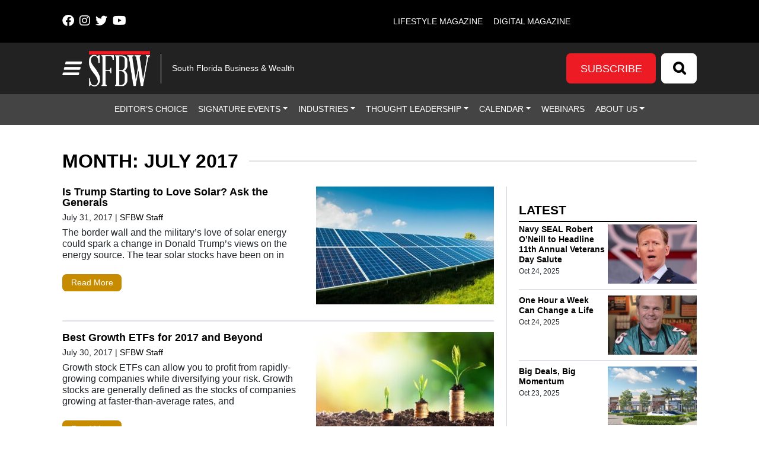

--- FILE ---
content_type: text/html; charset=UTF-8
request_url: https://sfbwmag.com/2017/07/
body_size: 91391
content:
<!DOCTYPE html>
<html lang="en-US">
<head>
		<meta charset="UTF-8">
<script>
var gform;gform||(document.addEventListener("gform_main_scripts_loaded",function(){gform.scriptsLoaded=!0}),document.addEventListener("gform/theme/scripts_loaded",function(){gform.themeScriptsLoaded=!0}),window.addEventListener("DOMContentLoaded",function(){gform.domLoaded=!0}),gform={domLoaded:!1,scriptsLoaded:!1,themeScriptsLoaded:!1,isFormEditor:()=>"function"==typeof InitializeEditor,callIfLoaded:function(o){return!(!gform.domLoaded||!gform.scriptsLoaded||!gform.themeScriptsLoaded&&!gform.isFormEditor()||(gform.isFormEditor()&&console.warn("The use of gform.initializeOnLoaded() is deprecated in the form editor context and will be removed in Gravity Forms 3.1."),o(),0))},initializeOnLoaded:function(o){gform.callIfLoaded(o)||(document.addEventListener("gform_main_scripts_loaded",()=>{gform.scriptsLoaded=!0,gform.callIfLoaded(o)}),document.addEventListener("gform/theme/scripts_loaded",()=>{gform.themeScriptsLoaded=!0,gform.callIfLoaded(o)}),window.addEventListener("DOMContentLoaded",()=>{gform.domLoaded=!0,gform.callIfLoaded(o)}))},hooks:{action:{},filter:{}},addAction:function(o,r,e,t){gform.addHook("action",o,r,e,t)},addFilter:function(o,r,e,t){gform.addHook("filter",o,r,e,t)},doAction:function(o){gform.doHook("action",o,arguments)},applyFilters:function(o){return gform.doHook("filter",o,arguments)},removeAction:function(o,r){gform.removeHook("action",o,r)},removeFilter:function(o,r,e){gform.removeHook("filter",o,r,e)},addHook:function(o,r,e,t,n){null==gform.hooks[o][r]&&(gform.hooks[o][r]=[]);var d=gform.hooks[o][r];null==n&&(n=r+"_"+d.length),gform.hooks[o][r].push({tag:n,callable:e,priority:t=null==t?10:t})},doHook:function(r,o,e){var t;if(e=Array.prototype.slice.call(e,1),null!=gform.hooks[r][o]&&((o=gform.hooks[r][o]).sort(function(o,r){return o.priority-r.priority}),o.forEach(function(o){"function"!=typeof(t=o.callable)&&(t=window[t]),"action"==r?t.apply(null,e):e[0]=t.apply(null,e)})),"filter"==r)return e[0]},removeHook:function(o,r,t,n){var e;null!=gform.hooks[o][r]&&(e=(e=gform.hooks[o][r]).filter(function(o,r,e){return!!(null!=n&&n!=o.tag||null!=t&&t!=o.priority)}),gform.hooks[o][r]=e)}});
</script>

	<meta name="viewport" content="width=device-width, initial-scale=1, shrink-to-fit=no">
	<link rel="profile" href="http://gmpg.org/xfn/11">
	<link rel="stylesheet" href="https://cdnjs.cloudflare.com/ajax/libs/font-awesome/6.4.2/css/all.min.css" integrity="sha512-z3gLpd7yknf1YoNbCzqRKc4qyor8gaKU1qmn+CShxbuBusANI9QpRohGBreCFkKxLhei6S9CQXFEbbKuqLg0DA==" crossorigin="anonymous" referrerpolicy="no-referrer" />
	<meta name='robots' content='noindex, follow' />
	<style>img:is([sizes="auto" i], [sizes^="auto," i]) { contain-intrinsic-size: 3000px 1500px }</style>
	
<!-- Google Tag Manager for WordPress by gtm4wp.com -->
<script data-cfasync="false" data-pagespeed-no-defer>
	var gtm4wp_datalayer_name = "dataLayer";
	var dataLayer = dataLayer || [];
</script>
<!-- End Google Tag Manager for WordPress by gtm4wp.com -->		<!-- Global site tag (gtag.js) - Google Analytics -->
		<script type="text/javascript" async src="https://www.googletagmanager.com/gtag/js?id=G-54EGFHV6NS"></script>
		<script type="text/javascript">
			window.dataLayer = window.dataLayer || [];
			function gtag(){dataLayer.push(arguments);}
			gtag('js', new Date());

			gtag('config', 'G-54EGFHV6NS');
		</script>
		
	<!-- This site is optimized with the Yoast SEO plugin v26.3 - https://yoast.com/wordpress/plugins/seo/ -->
	<title>July 2017 - S. Florida Business &amp; Wealth</title>
	<meta property="og:locale" content="en_US" />
	<meta property="og:type" content="website" />
	<meta property="og:title" content="July 2017 - S. Florida Business &amp; Wealth" />
	<meta property="og:url" content="https://sfbwmag.com/2017/07/" />
	<meta property="og:site_name" content="S. Florida Business &amp; Wealth" />
	<meta name="twitter:card" content="summary_large_image" />
	<meta name="twitter:site" content="@sfbwmag" />
	<script type="application/ld+json" class="yoast-schema-graph">{"@context":"https://schema.org","@graph":[{"@type":"CollectionPage","@id":"https://sfbwmag.com/2017/07/","url":"https://sfbwmag.com/2017/07/","name":"July 2017 - S. Florida Business &amp; Wealth","isPartOf":{"@id":"https://sfbwmag.com/#website"},"primaryImageOfPage":{"@id":"https://sfbwmag.com/2017/07/#primaryimage"},"image":{"@id":"https://sfbwmag.com/2017/07/#primaryimage"},"thumbnailUrl":"https://sfbwmag.com/wp-content/uploads/2018/08/industrial-solar-1_large.jpg","breadcrumb":{"@id":"https://sfbwmag.com/2017/07/#breadcrumb"},"inLanguage":"en-US"},{"@type":"ImageObject","inLanguage":"en-US","@id":"https://sfbwmag.com/2017/07/#primaryimage","url":"https://sfbwmag.com/wp-content/uploads/2018/08/industrial-solar-1_large.jpg","contentUrl":"https://sfbwmag.com/wp-content/uploads/2018/08/industrial-solar-1_large.jpg","width":580,"height":385},{"@type":"BreadcrumbList","@id":"https://sfbwmag.com/2017/07/#breadcrumb","itemListElement":[{"@type":"ListItem","position":1,"name":"Home","item":"https://sfbwmag.com/"},{"@type":"ListItem","position":2,"name":"Archives for July 2017"}]},{"@type":"WebSite","@id":"https://sfbwmag.com/#website","url":"https://sfbwmag.com/","name":"S. Florida Business &amp; Wealth","description":"South Florida Business &amp; Wealth","publisher":{"@id":"https://sfbwmag.com/#organization"},"potentialAction":[{"@type":"SearchAction","target":{"@type":"EntryPoint","urlTemplate":"https://sfbwmag.com/?s={search_term_string}"},"query-input":{"@type":"PropertyValueSpecification","valueRequired":true,"valueName":"search_term_string"}}],"inLanguage":"en-US"},{"@type":"Organization","@id":"https://sfbwmag.com/#organization","name":"South Florida Business & Wealth","url":"https://sfbwmag.com/","logo":{"@type":"ImageObject","inLanguage":"en-US","@id":"https://sfbwmag.com/#/schema/logo/image/","url":"https://sfbwmag.com/wp-content/uploads/2019/08/sfbw_black.jpg","contentUrl":"https://sfbwmag.com/wp-content/uploads/2019/08/sfbw_black.jpg","width":315,"height":187,"caption":"South Florida Business & Wealth"},"image":{"@id":"https://sfbwmag.com/#/schema/logo/image/"},"sameAs":["https://www.facebook.com/southfloridabusinesswealth","https://x.com/sfbwmag","https://www.instagram.com/sfbwmag/","https://www.linkedin.com/company/south-florida-business-&amp;-wealth/","https://www.youtube.com/channel/UCBIpoUZJwUn5b8M4Aiu7gXQ?view_as=subscriber"]}]}</script>
	<!-- / Yoast SEO plugin. -->


<link rel='dns-prefetch' href='//cdn.broadstreetads.com' />
<link rel='dns-prefetch' href='//kit.fontawesome.com' />
<link rel='dns-prefetch' href='//www.googletagmanager.com' />
<link rel="alternate" type="application/rss+xml" title="S. Florida Business &amp; Wealth &raquo; Feed" href="https://sfbwmag.com/feed/" />
<link rel="alternate" type="application/rss+xml" title="S. Florida Business &amp; Wealth &raquo; Comments Feed" href="https://sfbwmag.com/comments/feed/" />
<link rel="alternate" type="text/calendar" title="S. Florida Business &amp; Wealth &raquo; iCal Feed" href="https://sfbwmag.com/south-florida-happenings/?ical=1" />
<script>
window._wpemojiSettings = {"baseUrl":"https:\/\/s.w.org\/images\/core\/emoji\/16.0.1\/72x72\/","ext":".png","svgUrl":"https:\/\/s.w.org\/images\/core\/emoji\/16.0.1\/svg\/","svgExt":".svg","source":{"concatemoji":"https:\/\/sfbwmag.com\/wp-includes\/js\/wp-emoji-release.min.js?ver=6.8.3"}};
/*! This file is auto-generated */
!function(s,n){var o,i,e;function c(e){try{var t={supportTests:e,timestamp:(new Date).valueOf()};sessionStorage.setItem(o,JSON.stringify(t))}catch(e){}}function p(e,t,n){e.clearRect(0,0,e.canvas.width,e.canvas.height),e.fillText(t,0,0);var t=new Uint32Array(e.getImageData(0,0,e.canvas.width,e.canvas.height).data),a=(e.clearRect(0,0,e.canvas.width,e.canvas.height),e.fillText(n,0,0),new Uint32Array(e.getImageData(0,0,e.canvas.width,e.canvas.height).data));return t.every(function(e,t){return e===a[t]})}function u(e,t){e.clearRect(0,0,e.canvas.width,e.canvas.height),e.fillText(t,0,0);for(var n=e.getImageData(16,16,1,1),a=0;a<n.data.length;a++)if(0!==n.data[a])return!1;return!0}function f(e,t,n,a){switch(t){case"flag":return n(e,"\ud83c\udff3\ufe0f\u200d\u26a7\ufe0f","\ud83c\udff3\ufe0f\u200b\u26a7\ufe0f")?!1:!n(e,"\ud83c\udde8\ud83c\uddf6","\ud83c\udde8\u200b\ud83c\uddf6")&&!n(e,"\ud83c\udff4\udb40\udc67\udb40\udc62\udb40\udc65\udb40\udc6e\udb40\udc67\udb40\udc7f","\ud83c\udff4\u200b\udb40\udc67\u200b\udb40\udc62\u200b\udb40\udc65\u200b\udb40\udc6e\u200b\udb40\udc67\u200b\udb40\udc7f");case"emoji":return!a(e,"\ud83e\udedf")}return!1}function g(e,t,n,a){var r="undefined"!=typeof WorkerGlobalScope&&self instanceof WorkerGlobalScope?new OffscreenCanvas(300,150):s.createElement("canvas"),o=r.getContext("2d",{willReadFrequently:!0}),i=(o.textBaseline="top",o.font="600 32px Arial",{});return e.forEach(function(e){i[e]=t(o,e,n,a)}),i}function t(e){var t=s.createElement("script");t.src=e,t.defer=!0,s.head.appendChild(t)}"undefined"!=typeof Promise&&(o="wpEmojiSettingsSupports",i=["flag","emoji"],n.supports={everything:!0,everythingExceptFlag:!0},e=new Promise(function(e){s.addEventListener("DOMContentLoaded",e,{once:!0})}),new Promise(function(t){var n=function(){try{var e=JSON.parse(sessionStorage.getItem(o));if("object"==typeof e&&"number"==typeof e.timestamp&&(new Date).valueOf()<e.timestamp+604800&&"object"==typeof e.supportTests)return e.supportTests}catch(e){}return null}();if(!n){if("undefined"!=typeof Worker&&"undefined"!=typeof OffscreenCanvas&&"undefined"!=typeof URL&&URL.createObjectURL&&"undefined"!=typeof Blob)try{var e="postMessage("+g.toString()+"("+[JSON.stringify(i),f.toString(),p.toString(),u.toString()].join(",")+"));",a=new Blob([e],{type:"text/javascript"}),r=new Worker(URL.createObjectURL(a),{name:"wpTestEmojiSupports"});return void(r.onmessage=function(e){c(n=e.data),r.terminate(),t(n)})}catch(e){}c(n=g(i,f,p,u))}t(n)}).then(function(e){for(var t in e)n.supports[t]=e[t],n.supports.everything=n.supports.everything&&n.supports[t],"flag"!==t&&(n.supports.everythingExceptFlag=n.supports.everythingExceptFlag&&n.supports[t]);n.supports.everythingExceptFlag=n.supports.everythingExceptFlag&&!n.supports.flag,n.DOMReady=!1,n.readyCallback=function(){n.DOMReady=!0}}).then(function(){return e}).then(function(){var e;n.supports.everything||(n.readyCallback(),(e=n.source||{}).concatemoji?t(e.concatemoji):e.wpemoji&&e.twemoji&&(t(e.twemoji),t(e.wpemoji)))}))}((window,document),window._wpemojiSettings);
</script>

<style id='wp-emoji-styles-inline-css'>

	img.wp-smiley, img.emoji {
		display: inline !important;
		border: none !important;
		box-shadow: none !important;
		height: 1em !important;
		width: 1em !important;
		margin: 0 0.07em !important;
		vertical-align: -0.1em !important;
		background: none !important;
		padding: 0 !important;
	}
</style>
<link rel='stylesheet' id='wp-block-library-css' href='https://sfbwmag.com/wp-includes/css/dist/block-library/style.min.css?ver=6.8.3' media='all' />
<style id='classic-theme-styles-inline-css'>
/*! This file is auto-generated */
.wp-block-button__link{color:#fff;background-color:#32373c;border-radius:9999px;box-shadow:none;text-decoration:none;padding:calc(.667em + 2px) calc(1.333em + 2px);font-size:1.125em}.wp-block-file__button{background:#32373c;color:#fff;text-decoration:none}
</style>
<style id='global-styles-inline-css'>
:root{--wp--preset--aspect-ratio--square: 1;--wp--preset--aspect-ratio--4-3: 4/3;--wp--preset--aspect-ratio--3-4: 3/4;--wp--preset--aspect-ratio--3-2: 3/2;--wp--preset--aspect-ratio--2-3: 2/3;--wp--preset--aspect-ratio--16-9: 16/9;--wp--preset--aspect-ratio--9-16: 9/16;--wp--preset--color--black: #000000;--wp--preset--color--cyan-bluish-gray: #abb8c3;--wp--preset--color--white: #fff;--wp--preset--color--pale-pink: #f78da7;--wp--preset--color--vivid-red: #cf2e2e;--wp--preset--color--luminous-vivid-orange: #ff6900;--wp--preset--color--luminous-vivid-amber: #fcb900;--wp--preset--color--light-green-cyan: #7bdcb5;--wp--preset--color--vivid-green-cyan: #00d084;--wp--preset--color--pale-cyan-blue: #8ed1fc;--wp--preset--color--vivid-cyan-blue: #0693e3;--wp--preset--color--vivid-purple: #9b51e0;--wp--preset--color--blue: #0d6efd;--wp--preset--color--indigo: #6610f2;--wp--preset--color--purple: #6f42c1;--wp--preset--color--pink: #d63384;--wp--preset--color--red: #dc3545;--wp--preset--color--orange: #fd7e14;--wp--preset--color--yellow: #ffc107;--wp--preset--color--green: #198754;--wp--preset--color--teal: #20c997;--wp--preset--color--cyan: #0dcaf0;--wp--preset--color--gray: #6c757d;--wp--preset--color--gray-dark: #343a40;--wp--preset--gradient--vivid-cyan-blue-to-vivid-purple: linear-gradient(135deg,rgba(6,147,227,1) 0%,rgb(155,81,224) 100%);--wp--preset--gradient--light-green-cyan-to-vivid-green-cyan: linear-gradient(135deg,rgb(122,220,180) 0%,rgb(0,208,130) 100%);--wp--preset--gradient--luminous-vivid-amber-to-luminous-vivid-orange: linear-gradient(135deg,rgba(252,185,0,1) 0%,rgba(255,105,0,1) 100%);--wp--preset--gradient--luminous-vivid-orange-to-vivid-red: linear-gradient(135deg,rgba(255,105,0,1) 0%,rgb(207,46,46) 100%);--wp--preset--gradient--very-light-gray-to-cyan-bluish-gray: linear-gradient(135deg,rgb(238,238,238) 0%,rgb(169,184,195) 100%);--wp--preset--gradient--cool-to-warm-spectrum: linear-gradient(135deg,rgb(74,234,220) 0%,rgb(151,120,209) 20%,rgb(207,42,186) 40%,rgb(238,44,130) 60%,rgb(251,105,98) 80%,rgb(254,248,76) 100%);--wp--preset--gradient--blush-light-purple: linear-gradient(135deg,rgb(255,206,236) 0%,rgb(152,150,240) 100%);--wp--preset--gradient--blush-bordeaux: linear-gradient(135deg,rgb(254,205,165) 0%,rgb(254,45,45) 50%,rgb(107,0,62) 100%);--wp--preset--gradient--luminous-dusk: linear-gradient(135deg,rgb(255,203,112) 0%,rgb(199,81,192) 50%,rgb(65,88,208) 100%);--wp--preset--gradient--pale-ocean: linear-gradient(135deg,rgb(255,245,203) 0%,rgb(182,227,212) 50%,rgb(51,167,181) 100%);--wp--preset--gradient--electric-grass: linear-gradient(135deg,rgb(202,248,128) 0%,rgb(113,206,126) 100%);--wp--preset--gradient--midnight: linear-gradient(135deg,rgb(2,3,129) 0%,rgb(40,116,252) 100%);--wp--preset--font-size--small: 13px;--wp--preset--font-size--medium: 20px;--wp--preset--font-size--large: 36px;--wp--preset--font-size--x-large: 42px;--wp--preset--spacing--20: 0.44rem;--wp--preset--spacing--30: 0.67rem;--wp--preset--spacing--40: 1rem;--wp--preset--spacing--50: 1.5rem;--wp--preset--spacing--60: 2.25rem;--wp--preset--spacing--70: 3.38rem;--wp--preset--spacing--80: 5.06rem;--wp--preset--shadow--natural: 6px 6px 9px rgba(0, 0, 0, 0.2);--wp--preset--shadow--deep: 12px 12px 50px rgba(0, 0, 0, 0.4);--wp--preset--shadow--sharp: 6px 6px 0px rgba(0, 0, 0, 0.2);--wp--preset--shadow--outlined: 6px 6px 0px -3px rgba(255, 255, 255, 1), 6px 6px rgba(0, 0, 0, 1);--wp--preset--shadow--crisp: 6px 6px 0px rgba(0, 0, 0, 1);}:where(.is-layout-flex){gap: 0.5em;}:where(.is-layout-grid){gap: 0.5em;}body .is-layout-flex{display: flex;}.is-layout-flex{flex-wrap: wrap;align-items: center;}.is-layout-flex > :is(*, div){margin: 0;}body .is-layout-grid{display: grid;}.is-layout-grid > :is(*, div){margin: 0;}:where(.wp-block-columns.is-layout-flex){gap: 2em;}:where(.wp-block-columns.is-layout-grid){gap: 2em;}:where(.wp-block-post-template.is-layout-flex){gap: 1.25em;}:where(.wp-block-post-template.is-layout-grid){gap: 1.25em;}.has-black-color{color: var(--wp--preset--color--black) !important;}.has-cyan-bluish-gray-color{color: var(--wp--preset--color--cyan-bluish-gray) !important;}.has-white-color{color: var(--wp--preset--color--white) !important;}.has-pale-pink-color{color: var(--wp--preset--color--pale-pink) !important;}.has-vivid-red-color{color: var(--wp--preset--color--vivid-red) !important;}.has-luminous-vivid-orange-color{color: var(--wp--preset--color--luminous-vivid-orange) !important;}.has-luminous-vivid-amber-color{color: var(--wp--preset--color--luminous-vivid-amber) !important;}.has-light-green-cyan-color{color: var(--wp--preset--color--light-green-cyan) !important;}.has-vivid-green-cyan-color{color: var(--wp--preset--color--vivid-green-cyan) !important;}.has-pale-cyan-blue-color{color: var(--wp--preset--color--pale-cyan-blue) !important;}.has-vivid-cyan-blue-color{color: var(--wp--preset--color--vivid-cyan-blue) !important;}.has-vivid-purple-color{color: var(--wp--preset--color--vivid-purple) !important;}.has-black-background-color{background-color: var(--wp--preset--color--black) !important;}.has-cyan-bluish-gray-background-color{background-color: var(--wp--preset--color--cyan-bluish-gray) !important;}.has-white-background-color{background-color: var(--wp--preset--color--white) !important;}.has-pale-pink-background-color{background-color: var(--wp--preset--color--pale-pink) !important;}.has-vivid-red-background-color{background-color: var(--wp--preset--color--vivid-red) !important;}.has-luminous-vivid-orange-background-color{background-color: var(--wp--preset--color--luminous-vivid-orange) !important;}.has-luminous-vivid-amber-background-color{background-color: var(--wp--preset--color--luminous-vivid-amber) !important;}.has-light-green-cyan-background-color{background-color: var(--wp--preset--color--light-green-cyan) !important;}.has-vivid-green-cyan-background-color{background-color: var(--wp--preset--color--vivid-green-cyan) !important;}.has-pale-cyan-blue-background-color{background-color: var(--wp--preset--color--pale-cyan-blue) !important;}.has-vivid-cyan-blue-background-color{background-color: var(--wp--preset--color--vivid-cyan-blue) !important;}.has-vivid-purple-background-color{background-color: var(--wp--preset--color--vivid-purple) !important;}.has-black-border-color{border-color: var(--wp--preset--color--black) !important;}.has-cyan-bluish-gray-border-color{border-color: var(--wp--preset--color--cyan-bluish-gray) !important;}.has-white-border-color{border-color: var(--wp--preset--color--white) !important;}.has-pale-pink-border-color{border-color: var(--wp--preset--color--pale-pink) !important;}.has-vivid-red-border-color{border-color: var(--wp--preset--color--vivid-red) !important;}.has-luminous-vivid-orange-border-color{border-color: var(--wp--preset--color--luminous-vivid-orange) !important;}.has-luminous-vivid-amber-border-color{border-color: var(--wp--preset--color--luminous-vivid-amber) !important;}.has-light-green-cyan-border-color{border-color: var(--wp--preset--color--light-green-cyan) !important;}.has-vivid-green-cyan-border-color{border-color: var(--wp--preset--color--vivid-green-cyan) !important;}.has-pale-cyan-blue-border-color{border-color: var(--wp--preset--color--pale-cyan-blue) !important;}.has-vivid-cyan-blue-border-color{border-color: var(--wp--preset--color--vivid-cyan-blue) !important;}.has-vivid-purple-border-color{border-color: var(--wp--preset--color--vivid-purple) !important;}.has-vivid-cyan-blue-to-vivid-purple-gradient-background{background: var(--wp--preset--gradient--vivid-cyan-blue-to-vivid-purple) !important;}.has-light-green-cyan-to-vivid-green-cyan-gradient-background{background: var(--wp--preset--gradient--light-green-cyan-to-vivid-green-cyan) !important;}.has-luminous-vivid-amber-to-luminous-vivid-orange-gradient-background{background: var(--wp--preset--gradient--luminous-vivid-amber-to-luminous-vivid-orange) !important;}.has-luminous-vivid-orange-to-vivid-red-gradient-background{background: var(--wp--preset--gradient--luminous-vivid-orange-to-vivid-red) !important;}.has-very-light-gray-to-cyan-bluish-gray-gradient-background{background: var(--wp--preset--gradient--very-light-gray-to-cyan-bluish-gray) !important;}.has-cool-to-warm-spectrum-gradient-background{background: var(--wp--preset--gradient--cool-to-warm-spectrum) !important;}.has-blush-light-purple-gradient-background{background: var(--wp--preset--gradient--blush-light-purple) !important;}.has-blush-bordeaux-gradient-background{background: var(--wp--preset--gradient--blush-bordeaux) !important;}.has-luminous-dusk-gradient-background{background: var(--wp--preset--gradient--luminous-dusk) !important;}.has-pale-ocean-gradient-background{background: var(--wp--preset--gradient--pale-ocean) !important;}.has-electric-grass-gradient-background{background: var(--wp--preset--gradient--electric-grass) !important;}.has-midnight-gradient-background{background: var(--wp--preset--gradient--midnight) !important;}.has-small-font-size{font-size: var(--wp--preset--font-size--small) !important;}.has-medium-font-size{font-size: var(--wp--preset--font-size--medium) !important;}.has-large-font-size{font-size: var(--wp--preset--font-size--large) !important;}.has-x-large-font-size{font-size: var(--wp--preset--font-size--x-large) !important;}
:where(.wp-block-post-template.is-layout-flex){gap: 1.25em;}:where(.wp-block-post-template.is-layout-grid){gap: 1.25em;}
:where(.wp-block-columns.is-layout-flex){gap: 2em;}:where(.wp-block-columns.is-layout-grid){gap: 2em;}
:root :where(.wp-block-pullquote){font-size: 1.5em;line-height: 1.6;}
</style>
<link rel='stylesheet' id='wp-color-picker-css' href='https://sfbwmag.com/wp-admin/css/color-picker.min.css?ver=6.8.3' media='all' />
<link rel='stylesheet' id='simply-gallery-block-frontend-css' href='https://sfbwmag.com/wp-content/plugins/simply-gallery-block-premium/blocks/pgc_sgb.min.style.css?ver=3.2.8' media='all' />
<link rel='stylesheet' id='pgc-simply-gallery-plugin-lightbox-style-css' href='https://sfbwmag.com/wp-content/plugins/simply-gallery-block-premium/plugins/pgc_sgb_lightbox.min.style.css?ver=3.2.8' media='all' />
<link rel='stylesheet' id='cff-css' href='https://sfbwmag.com/wp-content/plugins/custom-facebook-feed-pro/assets/css/cff-style.min.css?ver=4.7.4' media='all' />
<link rel='stylesheet' id='child-understrap-styles-css' href='https://sfbwmag.com/wp-content/themes/lifestyle-brand-theme-child/css/child-theme.min.css?ver=0.0.7' media='all' />
<script src="https://sfbwmag.com/wp-includes/js/jquery/jquery.min.js?ver=3.7.1" id="jquery-core-js"></script>
<script src="https://sfbwmag.com/wp-includes/js/jquery/jquery-migrate.min.js?ver=3.4.1" id="jquery-migrate-js"></script>
<script src="https://cdn.broadstreetads.com/init-2.min.js?ver=6.8.3" id="broadstreet-cdn-js"></script>
<script id="broadstreet-cdn-js-after">
	function broadstreet_ad_check(zoneId, data) {
        var ads = document.getElementsByTagName("broadstreet-zone");
        for (var i = 0; i < ads.length; i++) {
            var zone = ads[i].getAttribute('zone-id');
            //if this zone get rid of container if empty
            if (zone == zoneId) {
                if ( ads[i].closest(".broadstreet-zone-container") != null && (ads[i].innerHTML === "" || ads[i].getElementsByTagName('div')[0].innerHTML === "") ) {
                    ads[i].closest(".broadstreet-zone-container").style.display = "none";
                    //also get rid of widget container boarders
                    // if (ads[i].closest(".bcx_ad_widget") != null) {
                    //     ads[i].closest(".bcx_ad_widget").style.display = "none";
                    // }
                } else if ( ads[i].closest(".broadstreet-zone-container") != null ) {
                    //ensures ads get displayed
                    ads[i].closest(".broadstreet-zone-container").style.display = "block";
                    //also get rid of widget container boarders
                    // if (ads[i].closest(".bcx_ad_widget") != null) {
                    //     ads[i].closest(".bcx_ad_widget").style.display = "block";
                    // }
                }
            }
            //set height,width,alt of ad images
            var imgs = ads[i].getElementsByTagName('img');
            if (imgs) {
                for (var j = 0; j < imgs.length; j++) {
                    var height = imgs[j].naturalHeight;
                    var width = imgs[j].naturalWidth;
                    if (!imgs[j].getAttribute('height') && height) {
                        imgs[j].height = height;
                    }
                    if (!imgs[j].getAttribute('width') && width) {
                        imgs[j].width = width;
                    }
                    if (!imgs[j].alt){
                        imgs[j].alt = 'Advertisement';
                    }
                }
            }
        }
        //resize_iframe_ads();
    }
    
    function broadstreet_init() {
        if(typeof broadstreet=='undefined') {
            setTimeout(function(){broadstreet_init()},100);
            return;
        }
        broadstreet.watch({"networkId": "6214", "callback": "broadstreet_ad_check"});
    }
    broadstreet_init();
</script>
<script src="https://kit.fontawesome.com/d061d916c5.js?ver=6.8.3" crossorigin="anonymous" type="text/javascript"></script>

<!-- Google tag (gtag.js) snippet added by Site Kit -->
<!-- Google Analytics snippet added by Site Kit -->
<script src="https://www.googletagmanager.com/gtag/js?id=GT-P8RTQT6B" id="google_gtagjs-js" async></script>
<script id="google_gtagjs-js-after">
window.dataLayer = window.dataLayer || [];function gtag(){dataLayer.push(arguments);}
gtag("set","linker",{"domains":["sfbwmag.com"]});
gtag("js", new Date());
gtag("set", "developer_id.dZTNiMT", true);
gtag("config", "GT-P8RTQT6B");
 window._googlesitekit = window._googlesitekit || {}; window._googlesitekit.throttledEvents = []; window._googlesitekit.gtagEvent = (name, data) => { var key = JSON.stringify( { name, data } ); if ( !! window._googlesitekit.throttledEvents[ key ] ) { return; } window._googlesitekit.throttledEvents[ key ] = true; setTimeout( () => { delete window._googlesitekit.throttledEvents[ key ]; }, 5 ); gtag( "event", name, { ...data, event_source: "site-kit" } ); };
</script>
<link rel="https://api.w.org/" href="https://sfbwmag.com/wp-json/" /><link rel="EditURI" type="application/rsd+xml" title="RSD" href="https://sfbwmag.com/xmlrpc.php?rsd" />
<meta name="generator" content="WordPress 6.8.3" />
<!-- Custom Facebook Feed JS vars -->
<script type="text/javascript">
var cffsiteurl = "https://sfbwmag.com/wp-content/plugins";
var cffajaxurl = "https://sfbwmag.com/wp-admin/admin-ajax.php";


var cfflinkhashtags = "false";
</script>
<meta name="generator" content="Site Kit by Google 1.165.0" />		<script type="text/javascript">
				(function(c,l,a,r,i,t,y){
					c[a]=c[a]||function(){(c[a].q=c[a].q||[]).push(arguments)};t=l.createElement(r);t.async=1;
					t.src="https://www.clarity.ms/tag/"+i+"?ref=wordpress";y=l.getElementsByTagName(r)[0];y.parentNode.insertBefore(t,y);
				})(window, document, "clarity", "script", "qqpxq817gb");
		</script>
		<noscript><style>.simply-gallery-amp{ display: block !important; }</style></noscript><noscript><style>.sgb-preloader{ display: none !important; }</style></noscript><meta name="et-api-version" content="v1"><meta name="et-api-origin" content="https://sfbwmag.com"><link rel="https://theeventscalendar.com/" href="https://sfbwmag.com/wp-json/tribe/tickets/v1/" /><meta name="tec-api-version" content="v1"><meta name="tec-api-origin" content="https://sfbwmag.com"><link rel="alternate" href="https://sfbwmag.com/wp-json/tribe/events/v1/" />
<!-- Google Tag Manager for WordPress by gtm4wp.com -->
<!-- GTM Container placement set to manual -->
<script data-cfasync="false" data-pagespeed-no-defer>
	var dataLayer_content = {"visitorLoginState":"logged-out","visitorType":"visitor-logged-out","visitorUsername":"","pagePostType":"post","pagePostType2":"month-post"};
	dataLayer.push( dataLayer_content );
</script>
<script data-cfasync="false" data-pagespeed-no-defer>
(function(w,d,s,l,i){w[l]=w[l]||[];w[l].push({'gtm.start':
new Date().getTime(),event:'gtm.js'});var f=d.getElementsByTagName(s)[0],
j=d.createElement(s),dl=l!='dataLayer'?'&l='+l:'';j.async=true;j.src=
'//www.googletagmanager.com/gtm.js?id='+i+dl;f.parentNode.insertBefore(j,f);
})(window,document,'script','dataLayer','GTM-PLQ49XT');
</script>
<!-- End Google Tag Manager for WordPress by gtm4wp.com -->    <style type="text/css" id="theme-option-css">
	.site {
		background-color: #ffffff;
	}
	.multisite-nav-bg-color{
		background-color: #000000;
	}
	.header-bg-color{
		background-color: #222222;
	}
	.header-text-color,
	.header-text-color a,
	.navbar-toggler .fa-bars {
		color: #ffffff;
	}
	.subscribe-bg-color,
	.subscribe-bg-color:hover {
		background-color: #ed1c24;
	}
	.subscribe-text-color,
	.subscribe-text-color a,
	a.subscribe-text-color,
	.subscribe-text-color a:hover,
	a.subscribe-text-color:hover {
		color: #ffffff;
	}
	.primary-nav-bg-color,
	.primary-nav-bg-color .dropdown-menu{
		background-color: #444444;
	}
	#header-menu > li {
		border-bottom: 2px solid #444444;
	}
	.primary-nav-text-color,
	.primary-nav-text-color a,
	.primary-nav-bg-color .dropdown-menu {
		color: #ffffff;
	}
	.primary-nav-bg-color .dropdown-menu,
	#header-nav .nav-link:focus, 
	#header-nav .nav-link:hover,
	#header-nav .dropdown-item:hover,
	#header-nav .dropdown-item:focus {
		color: #ffffff;
	}
	.navbar #header-menu .dropdown-item:hover {
		background-color: #876b3e;
	}
	#navbarNavOffcanvas .search-form button {
		background-color: #000000	}
	#navbarNavOffcanvas {
		border-right-color: #000000	}
	#navbarNavOffcanvas .search-form .fa-search::before {
		color: #ffffff;
	}
	.flyout-nav-bg-color,
	#main-menu .nav-item ul,
	#main-menu .dropdown-item,
	#main-menu .dropdown-item:hover,
	#main-menu .dropdown-item:focus {
		background-color: #ffffff;
	}
	.close-btn-color,
	.flyout-nav-text-color,
	.flyout-nav-text-color a,
	#flyout-resources .nav-link,
	#main-menu .nav-link,
	#main-menu .nav-item ul {
		color: #0a0a0a;
	}
	#main-menu .nav-link:hover,
	#main-menu .nav-link:focus,
	#main-menu .dropdown-item:hover,
	#main-menu .dropdown-item:focus {
		color: #dd9933;
	}
	ul.dropdown-menu.show, 
	ul.dropdown-menu.show .menu-item a {
		background-color: #000000 !important;
	}
	.flyout-rectangle-bg-color {
		background-color: #000000;
	}
	.flyout-rectangle-text-color {
		color: #ffffff;
	}
	.footer-bg-color,
	.footer-bg-color .multisite-nav-bg-color {
		background-color: #1c1c1c;
	}
	.footer-text-color,
	.footer-text-color ul a,
	.footer-text-color ul a:hover,
	.be-ix-link-block .be-related-link-container .be-label,
	.be-ix-link-block .be-related-link-container .be-list .be-list-item .be-related-link {
		color: #ffffff;
	}
	.legal-footer-bg-color,
	.legal-footer-bg-color .list-group-item{
		background-color: #000000;
	}
	.legal-footer-text-color,
	.legal-footer-text-color a,
	.legal-footer-text-color .list-group-item{
		color: #ffffff;
	}
	.text-primary {
		color: #c78b00 !important;
	}
	.bg-primary {
		background-color: #c78b00 !important;
	}
	.border-primary {
		border-color: #c78b00 !important;
	}
	.btn-primary {
	    background-color: #c78b00 !important;
	    border-color: #c78b00 !important;
	}
	.btn-primary.inverse {
	    background-color: #ffffff !important;
		color: #c78b00 !important;
	    border-color: #c78b00 !important;
	}
	.monogram.circle:hover {
		background-color: #c78b00 !important;
	}
	.text-secondary {
		color: #0a0405 !important;
	}
	.bg-secondary {
		background-color: #0a0405 !important;
	}
	.border-secondary {
		border-color: #0a0405 !important;
	}
	.btn-secondary {
	    background-color: #0a0405 !important;
	    border-color: #0a0405 !important;
	}
	#wrapper-footer .btn-secondary {
	    border-color: #c78b00 !important;
	}
	.text-warning {
		color: #f18020 !important;
	}
	.bg-warning {
		background-color: #f18020 !important;
	}
	.border-warning {
		border-color: #f18020 !important;
	}
	.btn-warning {
	    background-color: #f18020 !important;
	    border-color: #f18020 !important;
	}
	.text-success {
		color: #b27c00 !important;
	}
	.bg-success {
		background-color: #b27c00 !important;
	}
	.border-success {
		border-color: #b27c00 !important;
	}
	.btn-success {
	    background-color: #b27c00 !important;
	    border-color: #b27c00 !important;
	}
	.text-danger {
		color: #f5cc34 !important;
	}
	.bg-danger {
		background-color: #f5cc34 !important;
	}
	.border-danger {
		border-color: #f5cc34 !important;
	}
	.btn-danger {
	    background-color: #f5cc34 !important;
	    border-color: #f5cc34 !important;
	}
	.text-dark {
		color: #363636 !important;
	}
	.bg-dark {
		background-color: #363636 !important;
	}
	.border-dark {
		border-color: #363636 !important;
	}
	.btn-dark {
	    background-color: #363636 !important;
	    border-color: #363636 !important;
	}
	.text-light {
		color: #ffffff !important;
	}
	.bg-light {
		background-color: #ffffff !important;
	}
	.border-light {
		border-color: #ffffff !important;
	}
	.btn-light {
	    background-color: #ffffff !important;
	    border-color: #ffffff !important;
	}
	.text-info {
		color: #262626 !important;
	}
	.bg-info {
		background-color: #262626 !important;
	}
	.bg-info .read-now {
		color: #f8ed43 !important;
	}
	.border-info {
		border-color: #262626 !important;
	}
	.btn-info {
	    background-color: #262626 !important;
	    border-color: #262626 !important;
	}
		.text-gradient {
		background: -webkit-linear-gradient(90deg, #c78b00, #0a0405 75%) !important;
		-webkit-background-clip: text !important;
		-webkit-text-fill-color: transparent;
	}
	.bg-gradient {
		background: rgb(199,139,0) !important;
		background: linear-gradient(0deg, rgba(199,139,0,1) 0%, rgba(10,4,5,1) 100%) !important;
	}
	.border-gradient {
		border-color: #363636 !important;
	}
	.btn-gradient {
	    background: rgb(199,139,0) !important;
		background: linear-gradient(0deg, rgba(199,139,0,1) 0%, rgba(10,4,5,1) 100%) !important;
	    border-color: #363636 !important;
	}

    </style>    
    <meta name="mobile-web-app-capable" content="yes">
<meta name="apple-mobile-web-app-capable" content="yes">
<meta name="apple-mobile-web-app-title" content="S. Florida Business &amp; Wealth - South Florida Business &amp; Wealth">
<link rel="icon" href="https://sfbwmag.com/wp-content/uploads/2023/04/cropped-SFBW-Favicon-512x512-1-32x32.png" sizes="32x32" />
<link rel="icon" href="https://sfbwmag.com/wp-content/uploads/2023/04/cropped-SFBW-Favicon-512x512-1-192x192.png" sizes="192x192" />
<link rel="apple-touch-icon" href="https://sfbwmag.com/wp-content/uploads/2023/04/cropped-SFBW-Favicon-512x512-1-180x180.png" />
<meta name="msapplication-TileImage" content="https://sfbwmag.com/wp-content/uploads/2023/04/cropped-SFBW-Favicon-512x512-1-270x270.png" />
		<style id="wp-custom-css">
			.fa-bars::before {
    content: "\f0c9" !important;
    font-family: 'FontAwesome' !important;
}
.fa-search::before {
    content: "\f002" !important;
    font-family: 'FontAwesome' !important;
}

.img-fluid,img.footer-logo.mb-2{
	max-width: 120px;
}
.post-type-archive-tribe_events broadstreet-zone-container div span img{
	max-width: 350px !important;
}
div#field_21_29 {
    margin-top: 0px;
}
/***********************
 * GLOBAL EDITS
 ***********************/
.wp-block-button .wp-block-button__link:hover{
	color: #f2b11e !important;
}
.dropdown-menu.show{
	border: 2px solid #b27c00;
}
.dropdown-menu.show li a{
	color: #fff;
}
.offcanvas .monogram-logos .text-white .fab {
  color: black !important;
}
.navbar #header-menu .menu-item .dropdown-menu{
	z-index: 9999;
}
/**************************
 * GRAVITY FORMS 
 * Subscribe Form Global 
 ***************************/
.footer-subscribe .btn-primary{
	background-color: #FFBF0F !important;
	color: #000000;
}
/***********************
 * STOCK TICKER EDITS
 ***********************/
div#header-stocks {
    max-width: 100%;
}
:root span,
:root i {
    --smw-green: #006602 !important;
}
/***********************
 * END - GLOBAL EDITS
 ***********************/

/***********************
 * Hide gallery - Temporary 05-07-24 https://sfbwmag.com/prestigious-womens-awards-luncheon/
 ***********************/
.award_gallery_882{display: none !important;}


.tax-lgcategory .bg-primary.p-1.text-center a {
    display: none;
}
.fa-arrow-up-right-from-square,
.fa-arrow-up-right-from-square:before, .fa-external-link:before{
	display:none !important;
}
/*******************************
 * EVENTS PAGE CUSTOM EDITS *
 ******************************/

/*** Hide Event Award Title ***/
.type-events h1.entry-title{
	display: none;
}

/*** Events Tabs Edit ***/
.events-template-default .justify-content-between {
    justify-content: center!important;
}
.events-template-default .btn-primary {
	margin: 0px 16px;
}
.page-id-98623 #content{
	padding-top: 2em;
}
.events-template-default{}
/**Gravity Forms - Building Connections form **/
.page-id-98623 .entry-header,
#gfield_instruction_17_6{
	display:none;
}

/*******************************
 * EVENTS CALENDAR PLUGIN CSS *
 ******************************/
.tribe-common-l-container.tribe-events-l-container.pt-0 {
    padding-top: 2em !important;
}
.tribe-events .tribe-events-calendar-month__multiday-event-bar-inner{
	background-color: #8e6824;
}
.tribe-events .tribe-events-calendar-month__multiday-event--past .tribe-events-calendar-month__multiday-event-bar-inner{
	background-color: rgba(0,0,0,0.1) !important;
}
.tribe-events .tribe-events-calendar-month__multiday-event--past .tribe-events-calendar-month__multiday-event-bar-title{
	color: #000 !important;
}
.tribe-common .tribe-common-c-svgicon{
	color: #000;
}
.tribe-events .tribe-events-calendar-month__calendar-event-title-link{
	font-weight: bold;
}
.tribe-events .tribe-events-calendar-month__multiday-event-bar-title{
	color: #fff;
}
h3.tribe-events-calendar-month__calendar-event-tooltip-title.tribe-common-h7{
    line-height: 1.4em;
}
h3.tribe-events-calendar-month__calendar-event-tooltip-title.tribe-common-h7 a{
	color: #876b3e;
}
.custad_wrapper {
    text-align: center;
    padding: 15px;
}

.postid-106994  .h5.text-uppercase {
    display: none;
}

.postid-106994 :not(.page)>.entry-content p
{
	max-width: 800px;
}

.events .h5 {
    text-align: center;
}










.fa-share-nodes{
	line-height: 1;
}
.fa-share-nodes::before{
	font-family: 'Font Awesome 6 Free';
  font-weight: 900;
}


.topBar {
	background: #000000;
	padding-top: 1rem !important;
	padding-bottom: 1rem !important;
}
		
.topBar #multisite-nav {
	padding: 0 !important;
	justify-content: end !important;
}
		
.topBar .monogram-logos {
	padding-bottom: 0 !important;
}
		
.topBar .monogram-logos a {
	font-size: 20px;
}









/*******************************
 * SINGLE EVENTS CALENDAR CSS *
 ******************************/
@media (min-width: 768px){
#tribe-events-pg-template .tribe-events-single-event-title {
    font-size: 26px;
}
}
		</style>
		</head>

<body class="archive date wp-custom-logo wp-embed-responsive wp-theme-understrap wp-child-theme-lifestyle-brand-theme-child tribe-no-js tec-no-tickets-on-recurring tec-no-rsvp-on-recurring group-blog hfeed understrap-has-sidebar tribe-theme-understrap" itemscope itemtype="http://schema.org/WebSite">

<!-- GTM Container placement set to manual -->
<!-- Google Tag Manager (noscript) -->
				<noscript><iframe src="https://www.googletagmanager.com/ns.html?id=GTM-PLQ49XT" height="0" width="0" style="display:none;visibility:hidden" aria-hidden="true"></iframe></noscript>
<!-- End Google Tag Manager (noscript) --><div class="site" id="page">

	<!-- ******************* The Navbar Area ******************* -->
	<header id="wrapper-navbar" class="">
	
	<div class="topBar">
			<div class="container">
				<div class="row align-items-center">
					<div class="col-md-6">
						    <div class="monogram-logos d-inline-flex pb-2 fs-4">
            <div class="d-flex me-2">
            <a class="d-flex text-decoration-none text-white" href="https://www.facebook.com/southfloridabusinesswealth" aria-label="Facebook" target="_blank" rel="noopener noreferrer"><span class="fab fa-facebook-f"></span></a>
        </div>
            <div class="d-flex me-2">
            <a class="d-flex text-decoration-none text-white" href="https://www.instagram.com/sfbwmedia/" aria-label="Instagram" target="_blank" rel="noopener noreferrer"><span class="fab fa-instagram"></span></a>
        </div>
            <div class="d-flex me-2">
            <a class="d-flex text-decoration-none text-white" href="https://twitter.com/sfbwmag" aria-label="Twitter" target="_blank" rel="noopener noreferrer"><span class="fab fa-twitter"></span></a>
        </div>
            <div class="d-flex me-2">
            <a class="d-flex text-decoration-none text-white" href="https://www.youtube.com/@southfloridabusinesswealth2438" aria-label="YouTube" target="_blank" rel="noopener noreferrer"><span class="fab fa-youtube"></span></a>
        </div>
        </div>
    					</div>
					<div class="col-md-6">
						<nav id="multisite-nav" class="navbar navbar-expand d-none d-lg-flex justify-content-center align-items-center py-3 multisite-nav-bg-color"><ul id="menu-top-header-menu" class="navbar-nav"><li id="menu-item-96640" class="menu-item menu-item-type-custom menu-item-object-custom menu-item-96640 d-flex mx-2 justify-content-center align-items-center text-uppercase text-decoration-none fs-8"><a class="text-white"  href="https://lmgfl.com/">Lifestyle Magazine</a></li>
<li id="menu-item-99195" class="menu-item menu-item-type-custom menu-item-object-custom menu-item-99195 d-flex mx-2 justify-content-center align-items-center text-uppercase text-decoration-none fs-8"><a class="text-white"  href="https://sfbwmag.com/publication/">Digital Magazine</a></li>
</ul></nav>					</div>
				</div>
			</div>
		</div>

		<a class="skip-link sr-only sr-only-focusable" href="#content">Skip to content</a>

		
<section id="main-nav" class="navbar-light header-bg-color header-text-color" aria-labelledby="main-nav-label">

	<div id="h2 main-nav-label" class="screen-reader-text">
		Main Navigation	</div>


	<div class="container">

		<div class="d-flex flex-row h-100 py-1">
			<div class="d-flex flex-row flex-grow-1 align-items-center justify-content-start">

				<button class="navbar-toggler" type="button" data-bs-toggle="offcanvas" data-bs-target="#navbarNavOffcanvas" aria-controls="navbarNavOffcanvas" aria-expanded="false" aria-label="Toggle navigation">
					<i class="fa-light fa-bars"></i>
					<!--<span class="navbar-toggler-icon"></span>-->
				</button>

				<div class="offcanvas offcanvas-start position-fixed flyout-nav-bg-color flyout-nav-text-color" tabindex="-1" id="navbarNavOffcanvas">

					<div class="offcanvas-header justify-content-start">
						<button type="button" class="btn-close d-flex justify-content-center align-items-center p-0 m-0" data-bs-dismiss="offcanvas" aria-label="Close"><i class="close-btn-color fa-solid fa-xmark"></i></button>
					</div><!-- .offcancas-header -->

					<div class="container mb-3">
						<a class="navbar-brand d-flex align-items-center fs-7 text-uppercase" rel="home" href="https://sfbwmag.com/" itemprop="url">S. Florida Business &amp; Wealth</a>
					</div>

					<div class="container mb-2">
						
<form role="search" class="search-form" method="get" action="https://sfbwmag.com/" >
	<label class="screen-reader-text" for="s-1">Search for:</label>
	<div class="input-group">
		<input type="search" class="field search-field form-control border border-1 border-end-0" id="s-1" name="s" value="" placeholder="Search &hellip;">
					<button type="submit" class="submit search-submit btn btn-white border border-1 border-start-0" name="submit" value="Search"><i class="far fa-search fa-lg" aria-hidden="true"></i></button>
			</div>
</form>
					</div>
					<div class="container mb-3">
											</div>

					<div class="container">
						<div class="h4 text-uppercase text-decoration-underline mb-3" style="letter-spacing: 5px;">Sections</div>
					</div>

					<!-- The WordPress Menu goes here -->
					<div class="offcanvas-body container border border-1 border-top-0 border-start-0 border-end-0 border-muted pb-3 mb-3"><ul id="main-menu" class="navbar-nav justify-content-start flex-grow-1 pe-3 fw-normal fs-7 text-uppercase"><li itemscope="itemscope" itemtype="https://www.schema.org/SiteNavigationElement" id="menu-item-99172" class="menu-item menu-item-type-custom menu-item-object-custom menu-item-has-children dropdown menu-item-99172 nav-item"><a title="Calendar" href="#" data-toggle="dropdown" data-bs-toggle="dropdown" aria-haspopup="true" aria-expanded="false" class="dropdown-toggle nav-link" id="menu-item-dropdown-99172">Calendar</a>
<ul class="dropdown-menu" aria-labelledby="menu-item-dropdown-99172" >
	<li itemscope="itemscope" itemtype="https://www.schema.org/SiteNavigationElement" id="menu-item-99174" class="menu-item menu-item-type-custom menu-item-object-custom menu-item-99174 nav-item"><a title="Community Event Calendar" href="https://sfbwmag.com/south-florida-happenings/" class="dropdown-item">Community Event Calendar</a></li>
	<li itemscope="itemscope" itemtype="https://www.schema.org/SiteNavigationElement" id="menu-item-99173" class="menu-item menu-item-type-post_type menu-item-object-page menu-item-99173 nav-item"><a title="Submit an event" href="https://sfbwmag.com/community-event-form/" class="dropdown-item">Submit an event</a></li>
</ul>
</li>
<li itemscope="itemscope" itemtype="https://www.schema.org/SiteNavigationElement" id="menu-item-103252" class="menu-item menu-item-type-taxonomy menu-item-object-category menu-item-103252 nav-item"><a title="Cruise Corner" href="https://sfbwmag.com/category/sponsored-content/cruise-corner/" class="nav-link">Cruise Corner</a></li>
<li itemscope="itemscope" itemtype="https://www.schema.org/SiteNavigationElement" id="menu-item-96647" class="menu-item menu-item-type-taxonomy menu-item-object-category menu-item-has-children dropdown menu-item-96647 nav-item"><a title="Editor&#039;s Choice" href="#" data-toggle="dropdown" data-bs-toggle="dropdown" aria-haspopup="true" aria-expanded="false" class="dropdown-toggle nav-link" id="menu-item-dropdown-96647">Editor&#8217;s Choice</a>
<ul class="dropdown-menu" aria-labelledby="menu-item-dropdown-96647" >
	<li itemscope="itemscope" itemtype="https://www.schema.org/SiteNavigationElement" id="menu-item-103269" class="menu-item menu-item-type-taxonomy menu-item-object-category menu-item-103269 nav-item"><a title="Editor&#039;s Choice" href="https://sfbwmag.com/category/editors-choice/" class="dropdown-item">Editor&#8217;s Choice</a></li>
	<li itemscope="itemscope" itemtype="https://www.schema.org/SiteNavigationElement" id="menu-item-103271" class="menu-item menu-item-type-taxonomy menu-item-object-category menu-item-103271 nav-item"><a title="Profiles" href="https://sfbwmag.com/category/editors-choice/profiles/" class="dropdown-item">Profiles</a></li>
	<li itemscope="itemscope" itemtype="https://www.schema.org/SiteNavigationElement" id="menu-item-103270" class="menu-item menu-item-type-taxonomy menu-item-object-category menu-item-103270 nav-item"><a title="Great Places and Spaces" href="https://sfbwmag.com/category/editors-choice/great-places-and-spaces/" class="dropdown-item">Great Places and Spaces</a></li>
</ul>
</li>
<li itemscope="itemscope" itemtype="https://www.schema.org/SiteNavigationElement" id="menu-item-103261" class="menu-item menu-item-type-taxonomy menu-item-object-category menu-item-has-children dropdown menu-item-103261 nav-item"><a title="Events" href="#" data-toggle="dropdown" data-bs-toggle="dropdown" aria-haspopup="true" aria-expanded="false" class="dropdown-toggle nav-link" id="menu-item-dropdown-103261">Events</a>
<ul class="dropdown-menu" aria-labelledby="menu-item-dropdown-103261" >
	<li itemscope="itemscope" itemtype="https://www.schema.org/SiteNavigationElement" id="menu-item-103268" class="menu-item menu-item-type-taxonomy menu-item-object-category menu-item-103268 nav-item"><a title="Event Recap" href="https://sfbwmag.com/category/events/" class="dropdown-item">Event Recap</a></li>
	<li itemscope="itemscope" itemtype="https://www.schema.org/SiteNavigationElement" id="menu-item-103262" class="menu-item menu-item-type-taxonomy menu-item-object-category menu-item-103262 nav-item"><a title="Apogee Awards" href="https://sfbwmag.com/category/events/apogee-awards/" class="dropdown-item">Apogee Awards</a></li>
	<li itemscope="itemscope" itemtype="https://www.schema.org/SiteNavigationElement" id="menu-item-103263" class="menu-item menu-item-type-taxonomy menu-item-object-category menu-item-103263 nav-item"><a title="CEO Connect" href="https://sfbwmag.com/category/events/ceo-connect/" class="dropdown-item">CEO Connect</a></li>
	<li itemscope="itemscope" itemtype="https://www.schema.org/SiteNavigationElement" id="menu-item-103264" class="menu-item menu-item-type-taxonomy menu-item-object-category menu-item-103264 nav-item"><a title="CEO Connect: Women of Influence" href="https://sfbwmag.com/category/events/women-of-influence/" class="dropdown-item">CEO Connect: Women of Influence</a></li>
	<li itemscope="itemscope" itemtype="https://www.schema.org/SiteNavigationElement" id="menu-item-103265" class="menu-item menu-item-type-taxonomy menu-item-object-category menu-item-103265 nav-item"><a title="Diversity &amp; Inclusion Awards" href="https://sfbwmag.com/category/events/diversity-inclusion-awards/" class="dropdown-item">Diversity &amp; Inclusion Awards</a></li>
	<li itemscope="itemscope" itemtype="https://www.schema.org/SiteNavigationElement" id="menu-item-103266" class="menu-item menu-item-type-taxonomy menu-item-object-category menu-item-103266 nav-item"><a title="HR Awards" href="https://sfbwmag.com/category/events/hr-awards/" class="dropdown-item">HR Awards</a></li>
	<li itemscope="itemscope" itemtype="https://www.schema.org/SiteNavigationElement" id="menu-item-103267" class="menu-item menu-item-type-taxonomy menu-item-object-category menu-item-103267 nav-item"><a title="Prestigious Women Awards" href="https://sfbwmag.com/category/events/prestigious-women-awards/" class="dropdown-item">Prestigious Women Awards</a></li>
</ul>
</li>
<li itemscope="itemscope" itemtype="https://www.schema.org/SiteNavigationElement" id="menu-item-96657" class="menu-item menu-item-type-taxonomy menu-item-object-category menu-item-has-children dropdown menu-item-96657 nav-item"><a title="Industries" href="#" data-toggle="dropdown" data-bs-toggle="dropdown" aria-haspopup="true" aria-expanded="false" class="dropdown-toggle nav-link" id="menu-item-dropdown-96657">Industries</a>
<ul class="dropdown-menu" aria-labelledby="menu-item-dropdown-96657" >
	<li itemscope="itemscope" itemtype="https://www.schema.org/SiteNavigationElement" id="menu-item-103259" class="menu-item menu-item-type-taxonomy menu-item-object-category menu-item-103259 nav-item"><a title="Aviation" href="https://sfbwmag.com/category/industries/aviation/" class="dropdown-item">Aviation</a></li>
	<li itemscope="itemscope" itemtype="https://www.schema.org/SiteNavigationElement" id="menu-item-103260" class="menu-item menu-item-type-taxonomy menu-item-object-category menu-item-103260 nav-item"><a title="Banking &amp; Financial Advice" href="https://sfbwmag.com/category/industries/banking-financial-advice/" class="dropdown-item">Banking &amp; Financial Advice</a></li>
	<li itemscope="itemscope" itemtype="https://www.schema.org/SiteNavigationElement" id="menu-item-98281" class="menu-item menu-item-type-taxonomy menu-item-object-category menu-item-98281 nav-item"><a title="Cars, Boats &amp; Toys" href="https://sfbwmag.com/category/industries/cars-boats-toys/" class="dropdown-item">Cars, Boats &amp; Toys</a></li>
	<li itemscope="itemscope" itemtype="https://www.schema.org/SiteNavigationElement" id="menu-item-96661" class="menu-item menu-item-type-taxonomy menu-item-object-category menu-item-96661 nav-item"><a title="Dining" href="https://sfbwmag.com/category/industries/dining/" class="dropdown-item">Dining</a></li>
	<li itemscope="itemscope" itemtype="https://www.schema.org/SiteNavigationElement" id="menu-item-96663" class="menu-item menu-item-type-taxonomy menu-item-object-category menu-item-96663 nav-item"><a title="Education &amp; Philanthropy" href="https://sfbwmag.com/category/industries/education/" class="dropdown-item">Education &amp; Philanthropy</a></li>
	<li itemscope="itemscope" itemtype="https://www.schema.org/SiteNavigationElement" id="menu-item-96664" class="menu-item menu-item-type-taxonomy menu-item-object-category menu-item-96664 nav-item"><a title="Entrepreneurs &amp; Business Strategy" href="https://sfbwmag.com/category/industries/entrepreneurs-business-strategy/" class="dropdown-item">Entrepreneurs &amp; Business Strategy</a></li>
	<li itemscope="itemscope" itemtype="https://www.schema.org/SiteNavigationElement" id="menu-item-96665" class="menu-item menu-item-type-taxonomy menu-item-object-category menu-item-96665 nav-item"><a title="Health Care &amp; Wellness" href="https://sfbwmag.com/category/industries/health-care-wellness/" class="dropdown-item">Health Care &amp; Wellness</a></li>
	<li itemscope="itemscope" itemtype="https://www.schema.org/SiteNavigationElement" id="menu-item-98282" class="menu-item menu-item-type-taxonomy menu-item-object-category menu-item-98282 nav-item"><a title="Industry Superstars" href="https://sfbwmag.com/category/industries/industry-superstars/" class="dropdown-item">Industry Superstars</a></li>
	<li itemscope="itemscope" itemtype="https://www.schema.org/SiteNavigationElement" id="menu-item-96669" class="menu-item menu-item-type-taxonomy menu-item-object-category menu-item-96669 nav-item"><a title="Interior Design, Art &amp; Architecture" href="https://sfbwmag.com/category/industries/interior-design-architecture/" class="dropdown-item">Interior Design, Art &amp; Architecture</a></li>
	<li itemscope="itemscope" itemtype="https://www.schema.org/SiteNavigationElement" id="menu-item-96670" class="menu-item menu-item-type-taxonomy menu-item-object-category menu-item-96670 nav-item"><a title="Law/Professional Services" href="https://sfbwmag.com/category/industries/law-professional-services/" class="dropdown-item">Law/Professional Services</a></li>
	<li itemscope="itemscope" itemtype="https://www.schema.org/SiteNavigationElement" id="menu-item-103258" class="menu-item menu-item-type-taxonomy menu-item-object-category menu-item-103258 nav-item"><a title="Marine" href="https://sfbwmag.com/category/industries/marine/" class="dropdown-item">Marine</a></li>
	<li itemscope="itemscope" itemtype="https://www.schema.org/SiteNavigationElement" id="menu-item-96672" class="menu-item menu-item-type-taxonomy menu-item-object-category menu-item-96672 nav-item"><a title="Real Estate" href="https://sfbwmag.com/category/industries/real-estate/" class="dropdown-item">Real Estate</a></li>
	<li itemscope="itemscope" itemtype="https://www.schema.org/SiteNavigationElement" id="menu-item-96673" class="menu-item menu-item-type-taxonomy menu-item-object-category menu-item-96673 nav-item"><a title="Retail" href="https://sfbwmag.com/category/industries/retail/" class="dropdown-item">Retail</a></li>
	<li itemscope="itemscope" itemtype="https://www.schema.org/SiteNavigationElement" id="menu-item-96675" class="menu-item menu-item-type-taxonomy menu-item-object-category menu-item-96675 nav-item"><a title="Technology" href="https://sfbwmag.com/category/industries/technology/" class="dropdown-item">Technology</a></li>
	<li itemscope="itemscope" itemtype="https://www.schema.org/SiteNavigationElement" id="menu-item-96677" class="menu-item menu-item-type-taxonomy menu-item-object-category menu-item-96677 nav-item"><a title="Travel &amp; Recreation" href="https://sfbwmag.com/category/industries/travel/" class="dropdown-item">Travel &#038; Recreation</a></li>
</ul>
</li>
<li itemscope="itemscope" itemtype="https://www.schema.org/SiteNavigationElement" id="menu-item-103250" class="menu-item menu-item-type-taxonomy menu-item-object-category menu-item-103250 nav-item"><a title="Local Buzz" href="https://sfbwmag.com/category/web-extras/local-buzz-web-extras/" class="nav-link">Local Buzz</a></li>
<li itemscope="itemscope" itemtype="https://www.schema.org/SiteNavigationElement" id="menu-item-103253" class="menu-item menu-item-type-taxonomy menu-item-object-category menu-item-has-children dropdown menu-item-103253 nav-item"><a title="One Liners" href="#" data-toggle="dropdown" data-bs-toggle="dropdown" aria-haspopup="true" aria-expanded="false" class="dropdown-toggle nav-link" id="menu-item-dropdown-103253">One Liners</a>
<ul class="dropdown-menu" aria-labelledby="menu-item-dropdown-103253" >
	<li itemscope="itemscope" itemtype="https://www.schema.org/SiteNavigationElement" id="menu-item-103254" class="menu-item menu-item-type-taxonomy menu-item-object-category menu-item-103254 nav-item"><a title="Broward" href="https://sfbwmag.com/category/one-liners/broward/" class="dropdown-item">Broward</a></li>
	<li itemscope="itemscope" itemtype="https://www.schema.org/SiteNavigationElement" id="menu-item-103255" class="menu-item menu-item-type-taxonomy menu-item-object-category menu-item-103255 nav-item"><a title="Miami Dade" href="https://sfbwmag.com/category/one-liners/miami-dade/" class="dropdown-item">Miami Dade</a></li>
	<li itemscope="itemscope" itemtype="https://www.schema.org/SiteNavigationElement" id="menu-item-103256" class="menu-item menu-item-type-taxonomy menu-item-object-category menu-item-103256 nav-item"><a title="Palm Beach" href="https://sfbwmag.com/category/one-liners/palm-beach/" class="dropdown-item">Palm Beach</a></li>
</ul>
</li>
<li itemscope="itemscope" itemtype="https://www.schema.org/SiteNavigationElement" id="menu-item-96851" class="menu-item menu-item-type-post_type_archive menu-item-object-events menu-item-has-children dropdown menu-item-96851 nav-item"><a title="Signature Events" href="#" data-toggle="dropdown" data-bs-toggle="dropdown" aria-haspopup="true" aria-expanded="false" class="dropdown-toggle nav-link" id="menu-item-dropdown-96851">Signature Events</a>
<ul class="dropdown-menu" aria-labelledby="menu-item-dropdown-96851" >
	<li itemscope="itemscope" itemtype="https://www.schema.org/SiteNavigationElement" id="menu-item-100449" class="menu-item menu-item-type-custom menu-item-object-custom menu-item-100449 nav-item"><a title="ALL EVENTS" href="https://sfbwmag.com/award-events/" class="dropdown-item">ALL EVENTS</a></li>
</ul>
</li>
<li itemscope="itemscope" itemtype="https://www.schema.org/SiteNavigationElement" id="menu-item-98276" class="menu-item menu-item-type-post_type menu-item-object-page menu-item-has-children dropdown menu-item-98276 nav-item"><a title="S. Florida Legal Guide" href="#" data-toggle="dropdown" data-bs-toggle="dropdown" aria-haspopup="true" aria-expanded="false" class="dropdown-toggle nav-link" id="menu-item-dropdown-98276">S. Florida Legal Guide</a>
<ul class="dropdown-menu" aria-labelledby="menu-item-dropdown-98276" >
	<li itemscope="itemscope" itemtype="https://www.schema.org/SiteNavigationElement" id="menu-item-98279" class="menu-item menu-item-type-post_type menu-item-object-page menu-item-98279 nav-item"><a title="Browse the Legal Guide Listing" href="https://sfbwmag.com/legal-guide/" class="dropdown-item">Browse the Legal Guide Listing</a></li>
	<li itemscope="itemscope" itemtype="https://www.schema.org/SiteNavigationElement" id="menu-item-98277" class="menu-item menu-item-type-post_type menu-item-object-page menu-item-98277 nav-item"><a title="Update Your Listing" href="https://sfbwmag.com/legal-guide/sflg-update/" class="dropdown-item">Update Your Listing</a></li>
</ul>
</li>
<li itemscope="itemscope" itemtype="https://www.schema.org/SiteNavigationElement" id="menu-item-96684" class="menu-item menu-item-type-taxonomy menu-item-object-category menu-item-has-children dropdown menu-item-96684 nav-item"><a title="Sponsored Content" href="#" data-toggle="dropdown" data-bs-toggle="dropdown" aria-haspopup="true" aria-expanded="false" class="dropdown-toggle nav-link" id="menu-item-dropdown-96684">Sponsored Content</a>
<ul class="dropdown-menu" aria-labelledby="menu-item-dropdown-96684" >
	<li itemscope="itemscope" itemtype="https://www.schema.org/SiteNavigationElement" id="menu-item-103251" class="menu-item menu-item-type-taxonomy menu-item-object-category menu-item-103251 nav-item"><a title="Sponsored Content" href="https://sfbwmag.com/category/sponsored-content/" class="dropdown-item">Sponsored Content</a></li>
	<li itemscope="itemscope" itemtype="https://www.schema.org/SiteNavigationElement" id="menu-item-96686" class="menu-item menu-item-type-taxonomy menu-item-object-category menu-item-96686 nav-item"><a title="The Good Life" href="https://sfbwmag.com/category/the-good-life/" class="dropdown-item">The Good Life</a></li>
</ul>
</li>
<li itemscope="itemscope" itemtype="https://www.schema.org/SiteNavigationElement" id="menu-item-96687" class="menu-item menu-item-type-taxonomy menu-item-object-category menu-item-has-children dropdown menu-item-96687 nav-item"><a title="Thought Leadership" href="#" data-toggle="dropdown" data-bs-toggle="dropdown" aria-haspopup="true" aria-expanded="false" class="dropdown-toggle nav-link" id="menu-item-dropdown-96687">Thought Leadership</a>
<ul class="dropdown-menu" aria-labelledby="menu-item-dropdown-96687" >
	<li itemscope="itemscope" itemtype="https://www.schema.org/SiteNavigationElement" id="menu-item-96688" class="menu-item menu-item-type-taxonomy menu-item-object-category menu-item-96688 nav-item"><a title="Commercial Real Estate Tips From Marcus &amp; Millichap" href="https://sfbwmag.com/category/thought-leadership/commercial-real-estate-tips-from-marcus-millichap/" class="dropdown-item">Commercial Real Estate Tips From Marcus &amp; Millichap</a></li>
	<li itemscope="itemscope" itemtype="https://www.schema.org/SiteNavigationElement" id="menu-item-96689" class="menu-item menu-item-type-taxonomy menu-item-object-category menu-item-96689 nav-item"><a title="Financial Insights | First American Bank" href="https://sfbwmag.com/category/thought-leadership/first-american-bank/" class="dropdown-item">Financial Insights | First American Bank</a></li>
</ul>
</li>
<li itemscope="itemscope" itemtype="https://www.schema.org/SiteNavigationElement" id="menu-item-99510" class="menu-item menu-item-type-taxonomy menu-item-object-category menu-item-99510 nav-item"><a title="Webinars" href="https://sfbwmag.com/category/webinars-2/" class="nav-link">Webinars</a></li>
<li itemscope="itemscope" itemtype="https://www.schema.org/SiteNavigationElement" id="menu-item-103249" class="menu-item menu-item-type-taxonomy menu-item-object-category menu-item-103249 nav-item"><a title="Web Extras" href="https://sfbwmag.com/category/web-extras/" class="nav-link">Web Extras</a></li>
</ul></div>					<div class="container  mb-3">
						<!--<div class="h5 lh-sm mb-1 text-uppercase">Resources</div>-->
						<div class="offcanvas-body container border border-1 border-top-0 border-start-0 border-end-0 border-muted pb-3"><ul id="flyout-resources" class="navbar-nav justify-content-start flex-grow-1 pe-3 fw-normal fs-8 text-uppercase"><li itemscope="itemscope" itemtype="https://www.schema.org/SiteNavigationElement" id="menu-item-96712" class="menu-item menu-item-type-post_type menu-item-object-page menu-item-96712 nav-item py-1"><a title="About SFBW" href="https://sfbwmag.com/about-us/" class="nav-link">About SFBW</a></li>
<li itemscope="itemscope" itemtype="https://www.schema.org/SiteNavigationElement" id="menu-item-96714" class="menu-item menu-item-type-post_type menu-item-object-page menu-item-96714 nav-item py-1"><a title="Advertising With Us" href="https://sfbwmag.com/advertising-with-sfbw/" class="nav-link">Advertising With Us</a></li>
<li itemscope="itemscope" itemtype="https://www.schema.org/SiteNavigationElement" id="menu-item-96713" class="menu-item menu-item-type-post_type menu-item-object-page menu-item-96713 nav-item py-1"><a title="Contact Us" href="https://sfbwmag.com/contact/" class="nav-link">Contact Us</a></li>
<li itemscope="itemscope" itemtype="https://www.schema.org/SiteNavigationElement" id="menu-item-103272" class="menu-item menu-item-type-custom menu-item-object-custom menu-item-103272 nav-item py-1"><a title="Digital Magazines" href="https://sfbwmag.com/publication/" class="nav-link">Digital Magazines</a></li>
<li itemscope="itemscope" itemtype="https://www.schema.org/SiteNavigationElement" id="menu-item-98402" class="menu-item menu-item-type-post_type menu-item-object-page menu-item-98402 nav-item py-1"><a title="Meet The Team" href="https://sfbwmag.com/meet-the-team/" class="nav-link">Meet The Team</a></li>
<li itemscope="itemscope" itemtype="https://www.schema.org/SiteNavigationElement" id="menu-item-96711" class="menu-item menu-item-type-post_type menu-item-object-page menu-item-96711 nav-item py-1"><a title="Subscribe" href="https://sfbwmag.com/subscribe/" class="nav-link">Subscribe</a></li>
</ul></div>					</div>
					<!--
					<div class="ad-container mw-300 mx-auto mb-3 broadstreet-zone-container">
						<div class="h5 lh-sm mb-1 fs-8 fw-normal">Advertisement</h5>
						<broadstreet-zone zone-id=""></broadstreet-zone>
					</div>
					-->
					<div class="container mb-4">
						<div class="h6 lh-sm mb-2 fs-8 text-uppercase">Social Media Connect</div>
						    <div class="monogram-logos d-inline-flex pb-2 fs-4">
            <div class="d-flex me-2">
            <a class="d-flex text-decoration-none text-white" href="https://www.facebook.com/southfloridabusinesswealth" aria-label="Facebook" target="_blank" rel="noopener noreferrer"><span class="fab fa-facebook-f"></span></a>
        </div>
            <div class="d-flex me-2">
            <a class="d-flex text-decoration-none text-white" href="https://www.instagram.com/sfbwmedia/" aria-label="Instagram" target="_blank" rel="noopener noreferrer"><span class="fab fa-instagram"></span></a>
        </div>
            <div class="d-flex me-2">
            <a class="d-flex text-decoration-none text-white" href="https://twitter.com/sfbwmag" aria-label="Twitter" target="_blank" rel="noopener noreferrer"><span class="fab fa-twitter"></span></a>
        </div>
            <div class="d-flex me-2">
            <a class="d-flex text-decoration-none text-white" href="https://www.youtube.com/@southfloridabusinesswealth2438" aria-label="YouTube" target="_blank" rel="noopener noreferrer"><span class="fab fa-youtube"></span></a>
        </div>
        </div>
    					</div>
					<div class="container mb-3">
						<div class="h6 lh-sm mb-3 fs-8 text-uppercase">Our Other Brands</div>
						<div class="flyout-multisite-nav" >
							<ul id="menu-flyout-other-brands" class="d-flex justify-content-between list-unstyled text-left"><li id="menu-item-96694" class="menu-item menu-item-type-custom menu-item-object-custom menu-item-96694 d-inline-flex d-flex justify-content-center align-items-center"><a class="text-white"  target="_blank" href="https://lmgfl.com/"><img width="194" height="80" src="https://sfbwmag.com/wp-content/uploads/2023/06/Lifestyle-Logo-Dark-870.png" class="attachment-999x80 size-999x80" alt="Lifestyle Media Group Logo" decoding="async" srcset="https://sfbwmag.com/wp-content/uploads/2023/06/Lifestyle-Logo-Dark-870.png 870w, https://sfbwmag.com/wp-content/uploads/2023/06/Lifestyle-Logo-Dark-870-728x300.png 728w, https://sfbwmag.com/wp-content/uploads/2023/06/Lifestyle-Logo-Dark-870-300x123.png 300w" sizes="(max-width: 194px) 100vw, 194px" /></a></li>
</ul>						</div>
					</div>
				</div><!-- .offcanvas -->

				<!-- Your site title as branding in the menu -->
				<div class="d-flex flex-column flex-lg-row justify-content-start align-items-lg-center flex-grow-1">
					<div class="d-flex flex-column flex-sm-row justify-content-start align-items-center flex-shrink-0">
						<a href="https://sfbwmag.com/" class="flex-shrink-0 navbar-brand custom-logo-link p-2" rel="home"><img width="200" height="100" src="https://sfbwmag.com/wp-content/uploads/2023/10/SFBW-Logo-2023-100x50-v6-@2x.png" class="img-fluid" alt="South Florida Business and Wealth" decoding="async" /></a>						<!-- end custom logo -->
												<div class="d-none d-xl-block border border-1 border-top-0 border-bottom-0 border-end-0 me-3" style="height: 50px;"></div>
											</div>
					<span class="header-tagline d-flex align-items-center lh-sm d-none d-xl-block fs-8 me-3">South Florida Business &amp; Wealth</span>
				</div>
			</div>
			<div class="d-none d-lg-flex justify-content-end align-items-center flex-shrink-0">
				<a class="btn btn-xl subscribe-bg-color subscribe-text-color text-uppercase fw-normal" href="https://sfbwmag.com/subscribe/">Subscribe</a>
				<a class="btn btn-xl btn-light ms-2 px-2 text-black" aria-label="Search" style="width: 60px;" href="https://sfbwmag.com/?s="><i class="far fa-search fa-lg fw-bold"></i></a>
			</div>
		</div>

	</div><!-- .container(-fluid) -->

</section><!-- .site-navigation -->

		
<nav id="header-nav" class="navbar primary-nav-bg-color primary-nav-text-color py-0 fs-8" aria-labelledby="header-nav-label">

	<!--<div id="h2 header-nav-label" class="screen-reader-text">
		Header Navigation	</div>-->


	<div class="container d-flex justify-content-center">

	
	</div><!-- .container(-fluid) -->

</nav><!-- .site-navigation -->

		
<nav id="header-nav" class="navbar primary-nav-bg-color primary-nav-text-color py-0 d-none d-xl-block" aria-labelledby="header-nav-label">

	<div id="h2 header-nav-label" class="screen-reader-text">
		Header Navigation	</div>


	<div class="container d-flex justify-content-center">

		<!-- The WordPress Menu goes here -->
		<div class="navbar navbar-expand py-0"><ul id="header-menu" class="navbar-nav justify-content-center flex-grow-1 text-uppercase fs-8"><li itemscope="itemscope" itemtype="https://www.schema.org/SiteNavigationElement" id="menu-item-96700" class="menu-item menu-item-type-taxonomy menu-item-object-category menu-item-96700 nav-item fs-8"><a title="Editor&#039;s Choice" href="https://sfbwmag.com/category/editors-choice/" class="nav-link">Editor&#8217;s Choice</a></li>
<li itemscope="itemscope" itemtype="https://www.schema.org/SiteNavigationElement" id="menu-item-96835" class="menu-item menu-item-type-post_type_archive menu-item-object-events menu-item-has-children dropdown hover menu-item-96835 nav-item fs-8"><a title="Signature Events" href="https://sfbwmag.com/award-events/" data-toggle="dropdown" data-bs-hover="dropdown" aria-haspopup="true" aria-expanded="false" class="dropdown-toggle nav-link" id="menu-item-dropdown-96835">Signature Events</a>
<ul class="dropdown-menu" aria-labelledby="menu-item-dropdown-96835" >
	<li itemscope="itemscope" itemtype="https://www.schema.org/SiteNavigationElement" id="menu-item-103458" class="menu-item menu-item-type-custom menu-item-object-custom menu-item-103458 nav-item fs-8"><a title="Upcoming Events" href="/award-events/" class="dropdown-item">Upcoming Events</a></li>
	<li itemscope="itemscope" itemtype="https://www.schema.org/SiteNavigationElement" id="menu-item-103479" class="menu-item menu-item-type-taxonomy menu-item-object-category menu-item-103479 nav-item fs-8"><a title="Event Highlights" href="https://sfbwmag.com/category/events/" class="dropdown-item">Event Highlights</a></li>
	<li itemscope="itemscope" itemtype="https://www.schema.org/SiteNavigationElement" id="menu-item-105942" class="menu-item menu-item-type-post_type menu-item-object-events menu-item-105942 nav-item fs-8"><a title="Excellence in Human Resources 2025" href="https://sfbwmag.com/event/excellence-in-human-resources-2025/" class="dropdown-item">Excellence in Human Resources 2025</a></li>
	<li itemscope="itemscope" itemtype="https://www.schema.org/SiteNavigationElement" id="menu-item-103452" class="menu-item menu-item-type-taxonomy menu-item-object-event-category menu-item-103452 nav-item fs-8"><a title="Apogee Awards" href="https://sfbwmag.com/events/category/apogee-award/" class="dropdown-item">Apogee Awards</a></li>
	<li itemscope="itemscope" itemtype="https://www.schema.org/SiteNavigationElement" id="menu-item-103453" class="menu-item menu-item-type-taxonomy menu-item-object-event-category menu-item-103453 nav-item fs-8"><a title="Diversity &amp; Inclusion Awards" href="https://sfbwmag.com/events/category/diversity-inclusion-awards/" class="dropdown-item">Diversity &amp; Inclusion Awards</a></li>
	<li itemscope="itemscope" itemtype="https://www.schema.org/SiteNavigationElement" id="menu-item-103454" class="menu-item menu-item-type-taxonomy menu-item-object-event-category menu-item-103454 nav-item fs-8"><a title="Prestigious Women Awards" href="https://sfbwmag.com/events/category/prestigious-women-awards/" class="dropdown-item">Prestigious Women Awards</a></li>
	<li itemscope="itemscope" itemtype="https://www.schema.org/SiteNavigationElement" id="menu-item-103455" class="menu-item menu-item-type-taxonomy menu-item-object-event-category menu-item-103455 nav-item fs-8"><a title="Up &amp; Comer Awards" href="https://sfbwmag.com/events/category/up-coming-awards/" class="dropdown-item">Up &amp; Comer Awards</a></li>
</ul>
</li>
<li itemscope="itemscope" itemtype="https://www.schema.org/SiteNavigationElement" id="menu-item-96699" class="menu-item menu-item-type-taxonomy menu-item-object-category menu-item-has-children dropdown hover menu-item-96699 nav-item fs-8"><a title="Industries" href="https://sfbwmag.com/category/industries/" data-toggle="dropdown" data-bs-hover="dropdown" aria-haspopup="true" aria-expanded="false" class="dropdown-toggle nav-link" id="menu-item-dropdown-96699">Industries</a>
<ul class="dropdown-menu" aria-labelledby="menu-item-dropdown-96699" >
	<li itemscope="itemscope" itemtype="https://www.schema.org/SiteNavigationElement" id="menu-item-96729" class="menu-item menu-item-type-taxonomy menu-item-object-category menu-item-96729 nav-item fs-8"><a title="Dining" href="https://sfbwmag.com/category/industries/dining/" class="dropdown-item">Dining</a></li>
	<li itemscope="itemscope" itemtype="https://www.schema.org/SiteNavigationElement" id="menu-item-96734" class="menu-item menu-item-type-taxonomy menu-item-object-category menu-item-96734 nav-item fs-8"><a title="Travel &amp; Recreation" href="https://sfbwmag.com/category/industries/travel/" class="dropdown-item">Travel &#038; Recreation</a></li>
	<li itemscope="itemscope" itemtype="https://www.schema.org/SiteNavigationElement" id="menu-item-96716" class="menu-item menu-item-type-taxonomy menu-item-object-category menu-item-96716 nav-item fs-8"><a title="Real Estate" href="https://sfbwmag.com/category/industries/real-estate/" class="dropdown-item">Real Estate</a></li>
	<li itemscope="itemscope" itemtype="https://www.schema.org/SiteNavigationElement" id="menu-item-96719" class="menu-item menu-item-type-taxonomy menu-item-object-category menu-item-96719 nav-item fs-8"><a title="Entrepreneurs &amp; Business Strategy" href="https://sfbwmag.com/category/industries/entrepreneurs-business-strategy/" class="dropdown-item">Entrepreneurs &amp; Business Strategy</a></li>
	<li itemscope="itemscope" itemtype="https://www.schema.org/SiteNavigationElement" id="menu-item-96721" class="menu-item menu-item-type-taxonomy menu-item-object-category menu-item-96721 nav-item fs-8"><a title="Industry Superstars" href="https://sfbwmag.com/category/industries/industry-superstars/" class="dropdown-item">Industry Superstars</a></li>
	<li itemscope="itemscope" itemtype="https://www.schema.org/SiteNavigationElement" id="menu-item-96727" class="menu-item menu-item-type-taxonomy menu-item-object-category menu-item-96727 nav-item fs-8"><a title="Banking &amp; Financial Advice" href="https://sfbwmag.com/category/industries/banking-financial-advice/" class="dropdown-item">Banking &amp; Financial Advice</a></li>
	<li itemscope="itemscope" itemtype="https://www.schema.org/SiteNavigationElement" id="menu-item-96697" class="menu-item menu-item-type-taxonomy menu-item-object-category menu-item-96697 nav-item fs-8"><a title="Health Care &amp; Wellness" href="https://sfbwmag.com/category/industries/health-care-wellness/" class="dropdown-item">Health Care &amp; Wellness</a></li>
	<li itemscope="itemscope" itemtype="https://www.schema.org/SiteNavigationElement" id="menu-item-96720" class="menu-item menu-item-type-taxonomy menu-item-object-category menu-item-96720 nav-item fs-8"><a title="Interior Design, Art &amp; Architecture" href="https://sfbwmag.com/category/industries/interior-design-architecture/" class="dropdown-item">Interior Design, Art &amp; Architecture</a></li>
	<li itemscope="itemscope" itemtype="https://www.schema.org/SiteNavigationElement" id="menu-item-96722" class="menu-item menu-item-type-taxonomy menu-item-object-category menu-item-96722 nav-item fs-8"><a title="Cars, Boats &amp; Toys" href="https://sfbwmag.com/category/industries/cars-boats-toys/" class="dropdown-item">Cars, Boats &amp; Toys</a></li>
	<li itemscope="itemscope" itemtype="https://www.schema.org/SiteNavigationElement" id="menu-item-96718" class="menu-item menu-item-type-taxonomy menu-item-object-category menu-item-96718 nav-item fs-8"><a title="Retail" href="https://sfbwmag.com/category/industries/retail/" class="dropdown-item">Retail</a></li>
	<li itemscope="itemscope" itemtype="https://www.schema.org/SiteNavigationElement" id="menu-item-96701" class="menu-item menu-item-type-taxonomy menu-item-object-category menu-item-96701 nav-item fs-8"><a title="Education &amp; Philanthropy" href="https://sfbwmag.com/category/industries/education/" class="dropdown-item">Education &amp; Philanthropy</a></li>
	<li itemscope="itemscope" itemtype="https://www.schema.org/SiteNavigationElement" id="menu-item-96715" class="menu-item menu-item-type-taxonomy menu-item-object-category menu-item-96715 nav-item fs-8"><a title="Law &amp; Professional Services" href="https://sfbwmag.com/category/industries/law-professional-services/" class="dropdown-item">Law &#038; Professional Services</a></li>
	<li itemscope="itemscope" itemtype="https://www.schema.org/SiteNavigationElement" id="menu-item-96717" class="menu-item menu-item-type-taxonomy menu-item-object-category menu-item-96717 nav-item fs-8"><a title="Technology" href="https://sfbwmag.com/category/industries/technology/" class="dropdown-item">Technology</a></li>
</ul>
</li>
<li itemscope="itemscope" itemtype="https://www.schema.org/SiteNavigationElement" id="menu-item-96735" class="menu-item menu-item-type-taxonomy menu-item-object-category menu-item-has-children dropdown hover menu-item-96735 nav-item fs-8"><a title="Thought Leadership" href="https://sfbwmag.com/category/thought-leadership/" data-toggle="dropdown" data-bs-hover="dropdown" aria-haspopup="true" aria-expanded="false" class="dropdown-toggle nav-link" id="menu-item-dropdown-96735">Thought Leadership</a>
<ul class="dropdown-menu" aria-labelledby="menu-item-dropdown-96735" >
	<li itemscope="itemscope" itemtype="https://www.schema.org/SiteNavigationElement" id="menu-item-96736" class="menu-item menu-item-type-taxonomy menu-item-object-category menu-item-96736 nav-item fs-8"><a title="Financial Insights | First American Bank" href="https://sfbwmag.com/category/thought-leadership/first-american-bank/" class="dropdown-item">Financial Insights | First American Bank</a></li>
	<li itemscope="itemscope" itemtype="https://www.schema.org/SiteNavigationElement" id="menu-item-96737" class="menu-item menu-item-type-taxonomy menu-item-object-category menu-item-96737 nav-item fs-8"><a title="Commercial Real Estate Tips From Marcus &amp; Millichap" href="https://sfbwmag.com/category/thought-leadership/commercial-real-estate-tips-from-marcus-millichap/" class="dropdown-item">Commercial Real Estate Tips From Marcus &amp; Millichap</a></li>
</ul>
</li>
<li itemscope="itemscope" itemtype="https://www.schema.org/SiteNavigationElement" id="menu-item-99169" class="menu-item menu-item-type-custom menu-item-object-custom menu-item-has-children dropdown hover menu-item-99169 nav-item fs-8"><a title="Calendar" href="#" data-toggle="dropdown" data-bs-hover="dropdown" aria-haspopup="true" aria-expanded="false" class="dropdown-toggle nav-link" id="menu-item-dropdown-99169">Calendar</a>
<ul class="dropdown-menu" aria-labelledby="menu-item-dropdown-99169" >
	<li itemscope="itemscope" itemtype="https://www.schema.org/SiteNavigationElement" id="menu-item-99171" class="menu-item menu-item-type-custom menu-item-object-custom menu-item-99171 nav-item fs-8"><a title="Community Event Calendar" href="https://sfbwmag.com/south-florida-happenings/" class="dropdown-item">Community Event Calendar</a></li>
	<li itemscope="itemscope" itemtype="https://www.schema.org/SiteNavigationElement" id="menu-item-99170" class="menu-item menu-item-type-post_type menu-item-object-page menu-item-99170 nav-item fs-8"><a title="Submit an Event" href="https://sfbwmag.com/community-event-form/" class="dropdown-item">Submit an Event</a></li>
</ul>
</li>
<li itemscope="itemscope" itemtype="https://www.schema.org/SiteNavigationElement" id="menu-item-99500" class="menu-item menu-item-type-taxonomy menu-item-object-category menu-item-99500 nav-item fs-8"><a title="Webinars" href="https://sfbwmag.com/category/webinars-2/" class="nav-link">Webinars</a></li>
<li itemscope="itemscope" itemtype="https://www.schema.org/SiteNavigationElement" id="menu-item-96747" class="menu-item menu-item-type-post_type menu-item-object-page menu-item-has-children dropdown hover menu-item-96747 nav-item fs-8"><a title="About Us" href="https://sfbwmag.com/about-us/" data-toggle="dropdown" data-bs-hover="dropdown" aria-haspopup="true" aria-expanded="false" class="dropdown-toggle nav-link" id="menu-item-dropdown-96747">About Us</a>
<ul class="dropdown-menu" aria-labelledby="menu-item-dropdown-96747" >
	<li itemscope="itemscope" itemtype="https://www.schema.org/SiteNavigationElement" id="menu-item-96748" class="menu-item menu-item-type-post_type menu-item-object-page menu-item-96748 nav-item fs-8"><a title="Contact Us" href="https://sfbwmag.com/contact/" class="dropdown-item">Contact Us</a></li>
	<li itemscope="itemscope" itemtype="https://www.schema.org/SiteNavigationElement" id="menu-item-98401" class="menu-item menu-item-type-post_type menu-item-object-page menu-item-98401 nav-item fs-8"><a title="Meet The Team" href="https://sfbwmag.com/meet-the-team/" class="dropdown-item">Meet The Team</a></li>
	<li itemscope="itemscope" itemtype="https://www.schema.org/SiteNavigationElement" id="menu-item-96749" class="menu-item menu-item-type-post_type menu-item-object-page menu-item-96749 nav-item fs-8"><a title="Advertise with SFBW" href="https://sfbwmag.com/advertising-with-sfbw/" class="dropdown-item">Advertise with SFBW</a></li>
</ul>
</li>
</ul></div>
	</div><!-- .container(-fluid) -->

</nav><!-- .site-navigation -->

		

<style>
@media (min-width: 825px) {
	#header-stocks-container.has-sponsor{
		width: calc(100% - 215px) !important;
	}
}
#header-stocks-sponsor-container{
	width: 215px;
}
</style>

<nav id="header-nav" class="navbar bg-white text-black py-0" aria-labelledby="header-nav-label">

	<div id="h2 header-nav-label" class="screen-reader-text">
		Stocks Ticker	</div>


	<div class="container">
		<div class="row w-100 py-2 g-0">

			<div class="col-12">

				<div class="d-flex flex-column flex-md-row w-100 justify-content-between align-items-center">

					<!--<div id="header-stocks-2" class="col-12 ">-->
					<div id="header-stocks-container" class="w-100 ">
						<div class="textwidget custom-html-widget"><stock-market-widget type="ticker-quotes" template="basic" color="#2E2EFF" assets="^SPX,^DJI,AAPL,AMD,AMP,AMZN,GOOG,META,MSFT,SBUX,TSLA,TGT" animation="true" style="padding: 2px 0px;font-size: 13.5px !important;" value_animation="smw-backgroundFlash" api="yahoo-finance" speed="75" direction="left" pause="true"></stock-market-widget></div>					</div>

					
				</div>

			</div>

		</div>

	</div><!-- .container(-fluid) -->

</nav><!-- .site-navigation -->


		
	</header><!-- #wrapper-navbar end -->
<div class="wrapper" id="archive-wrapper">

	<div class="container" id="content" tabindex="-1">

		<div class="row mb-3">
			<header class="page-header">
																																								<div class="d-flex align-items-center mb-2">
					<h1 class="h2 text-uppercase text-decoration-none mb-0 me-3 text-black">Month: <span>July 2017</span></h1>
					<div class="border border-1 border-muted flex-grow-1"></div>
				</div>
							</header><!-- .page-header -->
		</div>
																				
		<div class="row gx-content">
													<!-- Do the left sidebar check -->
			
<div class="col-md content-area" id="primary">

			<main class="site-main" id="main">
				<div class="row g-0">
									
<div class="mb-3 pb-3 border border-2 border-top-0 border-start-0 border-end-0" id="suggested-post-26664">
    <div class="d-flex flex-column flex-md-row">
        <div class="flex-md-grow-1 order-2 order-md-1 pe-0 pe-md-2">
            <div class="h5 entry-title"><a class="text-black text-decoration-none" href="https://sfbwmag.com/is-trump-starting-to-love-solar-ask-the-generals/" rel="bookmark">Is Trump Starting to Love Solar? Ask the Generals</a></div><div class="d-flex byline-postedon h6 fs-8 fw-normal mb-2"> <span class="posted-on h6 fs-8 fw-normal mb-0"><time class="entry-date published" datetime="2017-07-31T00:00:00-04:00">July 31, 2017</time></span> &nbsp;|&nbsp; <span class="byline me-2 h6 fs-8 fw-normal mb-0"> <span class="author vcard"> <a class="url fn n text-black text-decoration-none" href="https://sfbwmag.com/author/sfbwstaffmember/">SFBW Staff</a></span></span></div><p>The border wall and the military&#8217;s love of solar energy could spark a change in Donald Trump&#8217;s views on the energy source. The tear solar stocks have been on in</p>
            <a class="btn btn-primary" href="https://sfbwmag.com/is-trump-starting-to-love-solar-ask-the-generals/">Read More</a>
        </div>
        <a class="d-flex w-100 mw-300 mw-sm-560 mw-md-300 align-self-start flex-grow-0 order-1 order-md-2 " href="https://sfbwmag.com/is-trump-starting-to-love-solar-ask-the-generals/" aria-label="Is Trump Starting to Love Solar? Ask the Generals"><img width="560" height="372" src="https://sfbwmag.com/wp-content/uploads/2018/08/industrial-solar-1_large.jpg" class="mb-2 mw-300 mw-sm-560 mw-md-300 wp-post-image" alt="" sizes="(min-width: 825px) 300px, (min-width: 654px) 560px, 300px" decoding="async" fetchpriority="high" srcset="https://sfbwmag.com/wp-content/uploads/2018/08/industrial-solar-1_large.jpg 580w, https://sfbwmag.com/wp-content/uploads/2018/08/industrial-solar-1_large-300x199.jpg 300w, https://sfbwmag.com/wp-content/uploads/2018/08/industrial-solar-1_large-567x378.jpg 567w" /></a>    </div>

</div><!-- #post-## -->
<div class="mb-3 pb-3 border border-2 border-top-0 border-start-0 border-end-0" id="suggested-post-26663">
    <div class="d-flex flex-column flex-md-row">
        <div class="flex-md-grow-1 order-2 order-md-1 pe-0 pe-md-2">
            <div class="h5 entry-title"><a class="text-black text-decoration-none" href="https://sfbwmag.com/best-growth-etfs-for-2017-and-beyond/" rel="bookmark">Best Growth ETFs for 2017 and Beyond</a></div><div class="d-flex byline-postedon h6 fs-8 fw-normal mb-2"> <span class="posted-on h6 fs-8 fw-normal mb-0"><time class="entry-date published" datetime="2017-07-30T00:00:00-04:00">July 30, 2017</time></span> &nbsp;|&nbsp; <span class="byline me-2 h6 fs-8 fw-normal mb-0"> <span class="author vcard"> <a class="url fn n text-black text-decoration-none" href="https://sfbwmag.com/author/sfbwstaffmember/">SFBW Staff</a></span></span></div><p>Growth stock ETFs can allow you to profit from rapidly-growing companies while diversifying your risk. Growth stocks are generally defined as the stocks of companies growing at faster-than-average rates, and</p>
            <a class="btn btn-primary" href="https://sfbwmag.com/best-growth-etfs-for-2017-and-beyond/">Read More</a>
        </div>
        <a class="d-flex w-100 mw-300 mw-sm-560 mw-md-300 align-self-start flex-grow-0 order-1 order-md-2 " href="https://sfbwmag.com/best-growth-etfs-for-2017-and-beyond/" aria-label="Best Growth ETFs for 2017 and Beyond"><img width="560" height="314" src="https://sfbwmag.com/wp-content/uploads/2018/08/growth-concept-getty_large.jpg" class="mb-2 mw-300 mw-sm-560 mw-md-300 wp-post-image" alt="" sizes="(min-width: 825px) 300px, (min-width: 654px) 560px, 300px" decoding="async" srcset="https://sfbwmag.com/wp-content/uploads/2018/08/growth-concept-getty_large.jpg 580w, https://sfbwmag.com/wp-content/uploads/2018/08/growth-concept-getty_large-300x168.jpg 300w, https://sfbwmag.com/wp-content/uploads/2018/08/growth-concept-getty_large-539x303.jpg 539w" /></a>    </div>

</div><!-- #post-## -->
<div class="mb-3 pb-3 border border-2 border-top-0 border-start-0 border-end-0" id="suggested-post-26662">
    <div class="d-flex flex-column flex-md-row">
        <div class="flex-md-grow-1 order-2 order-md-1 pe-0 pe-md-2">
            <div class="h5 entry-title"><a class="text-black text-decoration-none" href="https://sfbwmag.com/why-warren-buffett-just-invested-in-this-2-6-trillion-industry-and-how-you-can-too/" rel="bookmark">Why Warren Buffett Just Invested in This $2.6 Trillion Industry, and How You Can, Too</a></div><div class="d-flex byline-postedon h6 fs-8 fw-normal mb-2"> <span class="posted-on h6 fs-8 fw-normal mb-0"><time class="entry-date published" datetime="2017-07-29T00:00:00-04:00">July 29, 2017</time></span> &nbsp;|&nbsp; <span class="byline me-2 h6 fs-8 fw-normal mb-0"> <span class="author vcard"> <a class="url fn n text-black text-decoration-none" href="https://sfbwmag.com/author/sfbwstaffmember/">SFBW Staff</a></span></span></div><p>Here&#8217;s why net lease real estate could be a smart addition to your portfolio. &nbsp; Net-lease real estate investment trust Store Capital (NYSE:STOR) recently announced that Berkshire Hathaway (NYSE:BRK-A) (NYSE:BRK-B), the conglomerate led by Warren Buffett, had made</p>
            <a class="btn btn-primary" href="https://sfbwmag.com/why-warren-buffett-just-invested-in-this-2-6-trillion-industry-and-how-you-can-too/">Read More</a>
        </div>
        <a class="d-flex w-100 mw-300 mw-sm-560 mw-md-300 align-self-start flex-grow-0 order-1 order-md-2 " href="https://sfbwmag.com/why-warren-buffett-just-invested-in-this-2-6-trillion-industry-and-how-you-can-too/" aria-label="Why Warren Buffett Just Invested in This $2.6 Trillion Industry, and How You Can, Too"><img width="560" height="374" src="https://sfbwmag.com/wp-content/uploads/2018/08/warren-buffett1_tmf_large-1.jpg" class="mb-2 mw-300 mw-sm-560 mw-md-300 wp-post-image" alt="" sizes="(min-width: 825px) 300px, (min-width: 654px) 560px, 300px" decoding="async" srcset="https://sfbwmag.com/wp-content/uploads/2018/08/warren-buffett1_tmf_large-1.jpg 580w, https://sfbwmag.com/wp-content/uploads/2018/08/warren-buffett1_tmf_large-1-300x200.jpg 300w, https://sfbwmag.com/wp-content/uploads/2018/08/warren-buffett1_tmf_large-1-567x378.jpg 567w" /></a>    </div>

</div><!-- #post-## -->							<div class="broadstreet-zone-container">
								<div class="w-100 d-flex justify-content-center text-center m-auto mt-2 mb-4 p-auto leaderboard">
									<broadstreet-zone zone-id="148386"></broadstreet-zone>
								</div>
							</div>
							
<div class="mb-3 pb-3 border border-2 border-top-0 border-start-0 border-end-0" id="suggested-post-26625">
    <div class="d-flex flex-column flex-md-row">
        <div class="flex-md-grow-1 order-2 order-md-1 pe-0 pe-md-2">
            <div class="h5 entry-title"><a class="text-black text-decoration-none" href="https://sfbwmag.com/the-next-gen/" rel="bookmark">The Next Gen</a></div><div class="d-flex byline-postedon h6 fs-8 fw-normal mb-2"> <span class="posted-on h6 fs-8 fw-normal mb-0"><time class="entry-date published" datetime="2017-07-28T00:00:00-04:00">July 28, 2017</time></span> &nbsp;|&nbsp; <span class="byline me-2 h6 fs-8 fw-normal mb-0"> <span class="author vcard"> <a class="url fn n text-black text-decoration-none" href="https://sfbwmag.com/author/sfbwstaffmember2/">SFBW Staff</a></span></span></div><p>Transitioning between generations can be a gantlet for family-owned businesses. Two-thirds of them don’t make it to the second generation, and another 50 percent don’t make it to the third</p>
            <a class="btn btn-primary" href="https://sfbwmag.com/the-next-gen/">Read More</a>
        </div>
        <a class="d-flex w-100 mw-300 mw-sm-560 mw-md-300 align-self-start flex-grow-0 order-1 order-md-2 " href="https://sfbwmag.com/the-next-gen/" aria-label="The Next Gen"><img width="560" height="444" src="https://sfbwmag.com/wp-content/uploads/2018/08/Kevin-Gale-1.jpg" class="mb-2 mw-300 mw-sm-560 mw-md-300 wp-post-image" alt="" sizes="auto, (min-width: 825px) 300px, (min-width: 654px) 560px, 300px" decoding="async" loading="lazy" srcset="https://sfbwmag.com/wp-content/uploads/2018/08/Kevin-Gale-1.jpg 800w, https://sfbwmag.com/wp-content/uploads/2018/08/Kevin-Gale-1-300x238.jpg 300w, https://sfbwmag.com/wp-content/uploads/2018/08/Kevin-Gale-1-768x609.jpg 768w, https://sfbwmag.com/wp-content/uploads/2018/08/Kevin-Gale-1-700x555.jpg 700w" /></a>    </div>

</div><!-- #post-## -->
<div class="mb-3 pb-3 border border-2 border-top-0 border-start-0 border-end-0" id="suggested-post-26626">
    <div class="d-flex flex-column flex-md-row">
        <div class="flex-md-grow-1 order-2 order-md-1 pe-0 pe-md-2">
            <div class="h5 entry-title"><a class="text-black text-decoration-none" href="https://sfbwmag.com/affordable-housing-hits-the-crisis-stage/" rel="bookmark">Affordable housing hits the crisis stage</a></div><div class="d-flex byline-postedon h6 fs-8 fw-normal mb-2"> <span class="posted-on h6 fs-8 fw-normal mb-0"><time class="entry-date published" datetime="2017-07-28T00:00:00-04:00">July 28, 2017</time></span> &nbsp;|&nbsp; <span class="byline me-2 h6 fs-8 fw-normal mb-0"> <span class="author vcard"> <a class="url fn n text-black text-decoration-none" href="https://sfbwmag.com/author/sfbwstaffmember/">SFBW Staff</a></span></span></div><p>A couple of weeks ago, the topic of affordable housing came up over lunch. I was appalled at what I learned. In South Florida, it’s become so bad that we</p>
            <a class="btn btn-primary" href="https://sfbwmag.com/affordable-housing-hits-the-crisis-stage/">Read More</a>
        </div>
        <a class="d-flex w-100 mw-300 mw-sm-560 mw-md-300 align-self-start flex-grow-0 order-1 order-md-2 " href="https://sfbwmag.com/affordable-housing-hits-the-crisis-stage/" aria-label="Affordable housing hits the crisis stage"><img width="560" height="839" src="https://sfbwmag.com/wp-content/uploads/2018/08/Gary-Press-copy.jpg" class="mb-2 mw-300 mw-sm-560 mw-md-300 wp-post-image" alt="" sizes="auto, (min-width: 825px) 300px, (min-width: 654px) 560px, 300px" decoding="async" loading="lazy" srcset="https://sfbwmag.com/wp-content/uploads/2018/08/Gary-Press-copy.jpg 721w, https://sfbwmag.com/wp-content/uploads/2018/08/Gary-Press-copy-200x300.jpg 200w, https://sfbwmag.com/wp-content/uploads/2018/08/Gary-Press-copy-684x1024.jpg 684w, https://sfbwmag.com/wp-content/uploads/2018/08/Gary-Press-copy-700x1049.jpg 700w" /></a>    </div>

</div><!-- #post-## -->
<div class="mb-3 pb-3 border border-2 border-top-0 border-start-0 border-end-0" id="suggested-post-26627">
    <div class="d-flex flex-column flex-md-row">
        <div class="flex-md-grow-1 order-2 order-md-1 pe-0 pe-md-2">
            <div class="h5 entry-title"><a class="text-black text-decoration-none" href="https://sfbwmag.com/one-liners-broward-10/" rel="bookmark">ONE LINERS Broward</a></div><div class="d-flex byline-postedon h6 fs-8 fw-normal mb-2"> <span class="posted-on h6 fs-8 fw-normal mb-0"><time class="entry-date published" datetime="2017-07-28T00:00:00-04:00">July 28, 2017</time></span> &nbsp;|&nbsp; <span class="byline me-2 h6 fs-8 fw-normal mb-0"> <span class="author vcard"> <a class="url fn n text-black text-decoration-none" href="https://sfbwmag.com/author/sfbwstaffmember/">SFBW Staff</a></span></span></div><p>► Luxury Financial Group, a lending company, debuted on Las Olas Boulevard. ► Chinese investment firm Jin Yang Real Estate Corp. paid $4.15 million for a 19,493-square-foot strip mall in</p>
            <a class="btn btn-primary" href="https://sfbwmag.com/one-liners-broward-10/">Read More</a>
        </div>
        <a class="d-flex w-100 mw-300 mw-sm-560 mw-md-300 align-self-start flex-grow-0 order-1 order-md-2 " href="https://sfbwmag.com/one-liners-broward-10/" aria-label="ONE LINERS Broward"><img width="560" height="374" src="https://sfbwmag.com/wp-content/uploads/2018/08/Rita-copy.jpg" class="mb-2 mw-300 mw-sm-560 mw-md-300 wp-post-image" alt="" sizes="auto, (min-width: 825px) 300px, (min-width: 654px) 560px, 300px" decoding="async" loading="lazy" srcset="https://sfbwmag.com/wp-content/uploads/2018/08/Rita-copy.jpg 800w, https://sfbwmag.com/wp-content/uploads/2018/08/Rita-copy-300x200.jpg 300w, https://sfbwmag.com/wp-content/uploads/2018/08/Rita-copy-768x513.jpg 768w, https://sfbwmag.com/wp-content/uploads/2018/08/Rita-copy-567x378.jpg 567w, https://sfbwmag.com/wp-content/uploads/2018/08/Rita-copy-700x467.jpg 700w" /></a>    </div>

</div><!-- #post-## -->							<div class="broadstreet-zone-container">
								<div class="w-100 d-flex justify-content-center text-center m-auto mt-2 mb-4 p-auto leaderboard">
									<broadstreet-zone zone-id="148386"></broadstreet-zone>
								</div>
							</div>
							
<div class="mb-3 pb-3 border border-2 border-top-0 border-start-0 border-end-0" id="suggested-post-26628">
    <div class="d-flex flex-column flex-md-row">
        <div class="flex-md-grow-1 order-2 order-md-1 pe-0 pe-md-2">
            <div class="h5 entry-title"><a class="text-black text-decoration-none" href="https://sfbwmag.com/one-liners-miami-dade-10/" rel="bookmark">ONE LINERS Miami-Dade</a></div><div class="d-flex byline-postedon h6 fs-8 fw-normal mb-2"> <span class="posted-on h6 fs-8 fw-normal mb-0"><time class="entry-date published" datetime="2017-07-28T00:00:00-04:00">July 28, 2017</time></span> &nbsp;|&nbsp; <span class="byline me-2 h6 fs-8 fw-normal mb-0"> <span class="author vcard"> <a class="url fn n text-black text-decoration-none" href="https://sfbwmag.com/author/sfbwstaffmember/">SFBW Staff</a></span></span></div><p>► EastGroup Properties plans an 850,000-square-foot industrial park, located at the Florida Turnpike and County Line Road in Miami-Dade County. ► BVI Airways began offering nonstop service from the Miami</p>
            <a class="btn btn-primary" href="https://sfbwmag.com/one-liners-miami-dade-10/">Read More</a>
        </div>
        <a class="d-flex w-100 mw-300 mw-sm-560 mw-md-300 align-self-start flex-grow-0 order-1 order-md-2 " href="https://sfbwmag.com/one-liners-miami-dade-10/" aria-label="ONE LINERS Miami-Dade"><img width="560" height="363" src="https://sfbwmag.com/wp-content/uploads/2018/08/Mary-Street-Office-Complex-copy.jpg" class="mb-2 mw-300 mw-sm-560 mw-md-300 wp-post-image" alt="" sizes="auto, (min-width: 825px) 300px, (min-width: 654px) 560px, 300px" decoding="async" loading="lazy" srcset="https://sfbwmag.com/wp-content/uploads/2018/08/Mary-Street-Office-Complex-copy.jpg 800w, https://sfbwmag.com/wp-content/uploads/2018/08/Mary-Street-Office-Complex-copy-300x194.jpg 300w, https://sfbwmag.com/wp-content/uploads/2018/08/Mary-Street-Office-Complex-copy-768x497.jpg 768w, https://sfbwmag.com/wp-content/uploads/2018/08/Mary-Street-Office-Complex-copy-400x260.jpg 400w, https://sfbwmag.com/wp-content/uploads/2018/08/Mary-Street-Office-Complex-copy-700x453.jpg 700w" /></a>    </div>

</div><!-- #post-## -->
<div class="mb-3 pb-3 border border-2 border-top-0 border-start-0 border-end-0" id="suggested-post-26629">
    <div class="d-flex flex-column flex-md-row">
        <div class="flex-md-grow-1 order-2 order-md-1 pe-0 pe-md-2">
            <div class="h5 entry-title"><a class="text-black text-decoration-none" href="https://sfbwmag.com/one-liners-palm-beach-9/" rel="bookmark">ONE LINERS Palm Beach</a></div><div class="d-flex byline-postedon h6 fs-8 fw-normal mb-2"> <span class="posted-on h6 fs-8 fw-normal mb-0"><time class="entry-date published" datetime="2017-07-28T00:00:00-04:00">July 28, 2017</time></span> &nbsp;|&nbsp; <span class="byline me-2 h6 fs-8 fw-normal mb-0"> <span class="author vcard"> <a class="url fn n text-black text-decoration-none" href="https://sfbwmag.com/author/sfbwstaffmember/">SFBW Staff</a></span></span></div><p>► Lion Country Safari might be sold later this year, the Palm Beach Post reported. ► Four Seasons Palm Beach opened a medical spa led by physician Harold Bafitis, offering</p>
            <a class="btn btn-primary" href="https://sfbwmag.com/one-liners-palm-beach-9/">Read More</a>
        </div>
        <a class="d-flex w-100 mw-300 mw-sm-560 mw-md-300 align-self-start flex-grow-0 order-1 order-md-2 " href="https://sfbwmag.com/one-liners-palm-beach-9/" aria-label="ONE LINERS Palm Beach"><img width="560" height="275" src="https://sfbwmag.com/wp-content/uploads/2018/08/Avison-copy.jpg" class="mb-2 mw-300 mw-sm-560 mw-md-300 wp-post-image" alt="" sizes="auto, (min-width: 825px) 300px, (min-width: 654px) 560px, 300px" decoding="async" loading="lazy" srcset="https://sfbwmag.com/wp-content/uploads/2018/08/Avison-copy.jpg 800w, https://sfbwmag.com/wp-content/uploads/2018/08/Avison-copy-300x147.jpg 300w, https://sfbwmag.com/wp-content/uploads/2018/08/Avison-copy-768x377.jpg 768w, https://sfbwmag.com/wp-content/uploads/2018/08/Avison-copy-700x344.jpg 700w" /></a>    </div>

</div><!-- #post-## -->
<div class="mb-3 pb-3 border border-2 border-top-0 border-start-0 border-end-0" id="suggested-post-26630">
    <div class="d-flex flex-column flex-md-row">
        <div class="flex-md-grow-1 order-2 order-md-1 pe-0 pe-md-2">
            <div class="h5 entry-title"><a class="text-black text-decoration-none" href="https://sfbwmag.com/transition-time/" rel="bookmark">Transition Time</a></div><div class="d-flex byline-postedon h6 fs-8 fw-normal mb-2"> <span class="posted-on h6 fs-8 fw-normal mb-0"><time class="entry-date published" datetime="2017-07-28T00:00:00-04:00">July 28, 2017</time></span> &nbsp;|&nbsp; <span class="byline me-2 h6 fs-8 fw-normal mb-0"> <span class="author vcard"> <a class="url fn n text-black text-decoration-none" href="https://sfbwmag.com/author/sfbwstaffmember/">SFBW Staff</a></span></span></div><p>Teddy Morse becomes the third-generation leader at Ed Morse Automotive Group By Kevin Gale | Photography by Larry Wood The view from the top is different. Just ask Teddy Morse,</p>
            <a class="btn btn-primary" href="https://sfbwmag.com/transition-time/">Read More</a>
        </div>
        <a class="d-flex w-100 mw-300 mw-sm-560 mw-md-300 align-self-start flex-grow-0 order-1 order-md-2 " href="https://sfbwmag.com/transition-time/" aria-label="Transition Time"><img width="560" height="348" src="https://sfbwmag.com/wp-content/uploads/2018/08/1-24B-copy.jpg" class="mb-2 mw-300 mw-sm-560 mw-md-300 wp-post-image" alt="" sizes="auto, (min-width: 825px) 300px, (min-width: 654px) 560px, 300px" decoding="async" loading="lazy" srcset="https://sfbwmag.com/wp-content/uploads/2018/08/1-24B-copy.jpg 800w, https://sfbwmag.com/wp-content/uploads/2018/08/1-24B-copy-300x186.jpg 300w, https://sfbwmag.com/wp-content/uploads/2018/08/1-24B-copy-768x477.jpg 768w, https://sfbwmag.com/wp-content/uploads/2018/08/1-24B-copy-700x435.jpg 700w" /></a>    </div>

</div><!-- #post-## -->							<div class="broadstreet-zone-container">
								<div class="w-100 d-flex justify-content-center text-center m-auto mt-2 mb-4 p-auto leaderboard">
									<broadstreet-zone zone-id="148386"></broadstreet-zone>
								</div>
							</div>
							
<div class="mb-3 pb-3 border border-2 border-top-0 border-start-0 border-end-0" id="suggested-post-26631">
    <div class="d-flex flex-column flex-md-row">
        <div class="flex-md-grow-1 order-2 order-md-1 pe-0 pe-md-2">
            <div class="h5 entry-title"><a class="text-black text-decoration-none" href="https://sfbwmag.com/bo-knows-business/" rel="bookmark">Bo Knows Business</a></div><div class="d-flex byline-postedon h6 fs-8 fw-normal mb-2"> <span class="posted-on h6 fs-8 fw-normal mb-0"><time class="entry-date published" datetime="2017-07-28T00:00:00-04:00">July 28, 2017</time></span> &nbsp;|&nbsp; <span class="byline me-2 h6 fs-8 fw-normal mb-0"> <span class="author vcard"> <a class="url fn n text-black text-decoration-none" href="https://sfbwmag.com/author/sfbwstaffmember/">SFBW Staff</a></span></span></div><p>Dolphins great Kim Bokamper makes a name for himself in the restaurant world By Kevin Kaminski  |  Photography By James Woodley Two years ago, Kim Bokamper was sitting with a</p>
            <a class="btn btn-primary" href="https://sfbwmag.com/bo-knows-business/">Read More</a>
        </div>
        <a class="d-flex w-100 mw-300 mw-sm-560 mw-md-300 align-self-start flex-grow-0 order-1 order-md-2 " href="https://sfbwmag.com/bo-knows-business/" aria-label="Bo Knows Business"><img width="560" height="372" src="https://sfbwmag.com/wp-content/uploads/2018/08/Lifestyle-Magazine-Kim-Bokamper-036-Edit-copy.jpg" class="mb-2 mw-300 mw-sm-560 mw-md-300 wp-post-image" alt="" sizes="auto, (min-width: 825px) 300px, (min-width: 654px) 560px, 300px" decoding="async" loading="lazy" srcset="https://sfbwmag.com/wp-content/uploads/2018/08/Lifestyle-Magazine-Kim-Bokamper-036-Edit-copy.jpg 800w, https://sfbwmag.com/wp-content/uploads/2018/08/Lifestyle-Magazine-Kim-Bokamper-036-Edit-copy-300x200.jpg 300w, https://sfbwmag.com/wp-content/uploads/2018/08/Lifestyle-Magazine-Kim-Bokamper-036-Edit-copy-768x511.jpg 768w, https://sfbwmag.com/wp-content/uploads/2018/08/Lifestyle-Magazine-Kim-Bokamper-036-Edit-copy-567x378.jpg 567w, https://sfbwmag.com/wp-content/uploads/2018/08/Lifestyle-Magazine-Kim-Bokamper-036-Edit-copy-700x466.jpg 700w" /></a>    </div>

</div><!-- #post-## -->
<div class="mb-3 pb-3 border border-2 border-top-0 border-start-0 border-end-0" id="suggested-post-26632">
    <div class="d-flex flex-column flex-md-row">
        <div class="flex-md-grow-1 order-2 order-md-1 pe-0 pe-md-2">
            <div class="h5 entry-title"><a class="text-black text-decoration-none" href="https://sfbwmag.com/bouncing-back/" rel="bookmark">Bouncing Back</a></div><div class="d-flex byline-postedon h6 fs-8 fw-normal mb-2"> <span class="posted-on h6 fs-8 fw-normal mb-0"><time class="entry-date published" datetime="2017-07-28T00:00:00-04:00">July 28, 2017</time></span> &nbsp;|&nbsp; <span class="byline me-2 h6 fs-8 fw-normal mb-0"> <span class="author vcard"> <a class="url fn n text-black text-decoration-none" href="https://sfbwmag.com/author/sfbwstaffmember/">SFBW Staff</a></span></span></div><p>How BBX turned scratch and dent assets into success Editor’s note: SFBW’s July cover story discussed the legal saga of banker Alan Levan. This article covers how he’s found success</p>
            <a class="btn btn-primary" href="https://sfbwmag.com/bouncing-back/">Read More</a>
        </div>
        <a class="d-flex w-100 mw-300 mw-sm-560 mw-md-300 align-self-start flex-grow-0 order-1 order-md-2 " href="https://sfbwmag.com/bouncing-back/" aria-label="Bouncing Back"><img width="560" height="438" src="https://sfbwmag.com/wp-content/uploads/2018/08/Droga-Large-Boxes-copy.jpg" class="mb-2 mw-300 mw-sm-560 mw-md-300 wp-post-image" alt="" sizes="auto, (min-width: 825px) 300px, (min-width: 654px) 560px, 300px" decoding="async" loading="lazy" srcset="https://sfbwmag.com/wp-content/uploads/2018/08/Droga-Large-Boxes-copy.jpg 800w, https://sfbwmag.com/wp-content/uploads/2018/08/Droga-Large-Boxes-copy-300x234.jpg 300w, https://sfbwmag.com/wp-content/uploads/2018/08/Droga-Large-Boxes-copy-768x600.jpg 768w, https://sfbwmag.com/wp-content/uploads/2018/08/Droga-Large-Boxes-copy-700x547.jpg 700w" /></a>    </div>

</div><!-- #post-## -->
<div class="mb-3 pb-3 border border-2 border-top-0 border-start-0 border-end-0" id="suggested-post-26633">
    <div class="d-flex flex-column flex-md-row">
        <div class="flex-md-grow-1 order-2 order-md-1 pe-0 pe-md-2">
            <div class="h5 entry-title"><a class="text-black text-decoration-none" href="https://sfbwmag.com/bankers-sound-off/" rel="bookmark">Bankers Sound Off</a></div><div class="d-flex byline-postedon h6 fs-8 fw-normal mb-2"> <span class="posted-on h6 fs-8 fw-normal mb-0"><time class="entry-date published" datetime="2017-07-28T00:00:00-04:00">July 28, 2017</time></span> &nbsp;|&nbsp; <span class="byline me-2 h6 fs-8 fw-normal mb-0"> <span class="author vcard"> <a class="url fn n text-black text-decoration-none" href="https://sfbwmag.com/author/sfbwstaffmember/">SFBW Staff</a></span></span></div><p>Amid tough competition for borrowers, regulations cause concerns By Kevin Gale If your business is looking to borrow money, now is a good time, according to 16 South Florida bankers</p>
            <a class="btn btn-primary" href="https://sfbwmag.com/bankers-sound-off/">Read More</a>
        </div>
        <a class="d-flex w-100 mw-300 mw-sm-560 mw-md-300 align-self-start flex-grow-0 order-1 order-md-2 " href="https://sfbwmag.com/bankers-sound-off/" aria-label="Bankers Sound Off"><img width="560" height="382" src="https://sfbwmag.com/wp-content/uploads/2018/08/43693592_xxl-copy.jpg" class="mb-2 mw-300 mw-sm-560 mw-md-300 wp-post-image" alt="" sizes="auto, (min-width: 825px) 300px, (min-width: 654px) 560px, 300px" decoding="async" loading="lazy" srcset="https://sfbwmag.com/wp-content/uploads/2018/08/43693592_xxl-copy.jpg 800w, https://sfbwmag.com/wp-content/uploads/2018/08/43693592_xxl-copy-300x204.jpg 300w, https://sfbwmag.com/wp-content/uploads/2018/08/43693592_xxl-copy-768x523.jpg 768w, https://sfbwmag.com/wp-content/uploads/2018/08/43693592_xxl-copy-700x477.jpg 700w" /></a>    </div>

</div><!-- #post-## -->							<div class="broadstreet-zone-container">
								<div class="w-100 d-flex justify-content-center text-center m-auto mt-2 mb-4 p-auto leaderboard">
									<broadstreet-zone zone-id="148386"></broadstreet-zone>
								</div>
							</div>
																</div>

			</main><!-- #main -->

					<style>
			.page-item {

			}
		</style>

		<!-- The pagination component -->
		<nav aria-labelledby="posts-nav-label">

			<h2 id="posts-nav-label" class="screen-reader-text">
				Posts navigation			</h2>

			<ul class="pagination">

									<li class="page-item active me-1 fs-8 ">
						<span aria-current="page" class="page-link rounded border border-1 border-black bg-white text-black current">1</span>					</li>
										<li class="page-item  me-1 fs-8 d-none d-sm-block">
						<a class="page-link rounded border border-1 border-black bg-white text-black" href="https://sfbwmag.com/2017/07/page/2/">2</a>					</li>
										<li class="page-item  me-1 fs-8 d-none d-sm-block">
						<a class="page-link rounded border border-1 border-black bg-white text-black" href="https://sfbwmag.com/2017/07/page/3/">3</a>					</li>
										<li class="page-item  me-1 fs-8 d-none d-sm-block">
						<a class="page-link rounded border border-1 border-black bg-white text-black" href="https://sfbwmag.com/2017/07/page/5/">5</a>					</li>
										<li class="page-item  me-1 fs-8 ">
						<a class="next page-link rounded border border-1 border-black bg-white text-black" href="https://sfbwmag.com/2017/07/page/2/">›</a>					</li>
					
			</ul>

		</nav>

		</div><!-- #primary -->


	<div class="d-none d-xl-block col-xl-4 widget-area right-sidebar" id="right-sidebar">
		<div class="sticky-top">
<aside id="bcx_ad_widget-13" class="widget mb-4 bcx_ad_widget">							<broadstreet-zone zone-id=""></broadstreet-zone>
		        </aside><aside id="babcox_widget-5" class="widget mb-4 widget_babcox_widget">	<style>
	.item .display-visual {
		min-width: 300px;
	}
	.item .category h6.roboto-condensed {
		font-weight: 500;
	}

	.item.featured-card > .rounded {
		border-radius: 15px;
    	overflow: hidden;
    	perspective: 1px;
    	border-collapse: separate;
	}
	.item.featured-card .display-visual.image {
		opacity: 1;
	}
	.item.featured-card .display-visual.image:hover {
		opacity: .9;
	}
	.item.featured-card .author-img {
	    top: calc(-50px / 2);
	    position: relative;
	    height: 0;
	}
	.item.featured-card .author-img img {
		width: 50px;
    	height: 50px;
    	border-radius: 50%;
	    -webkit-transform: translateY(-50%);
	    -ms-transform: translateY(-50%);
	    transform: translateY(-50%);
	}
	.item.featured-card .author-publish-date {
		border-top-width: 1px;
		border-top-style: solid;
	}

	.roboto {
		font-family: "Roboto", Sans-serif;
	}
	</style>
	<section id="widget-babcox_widget-5" class="sidebar-image-right bg-">
	<div class="container p-0">
		<div class="row mb-1">
						<div class="col-12 mb-1">
				<div class="title-container d-flex flex-row">
	<div class="w-100">
		<div class="flex-grow-1 d-flex border border-black border-2 border-top-0 border-start-0 border-end-0 black">
			<div class="term-labels d-flex align-items-end">
				<span class="term-label h4 mb-1 text-uppercase"><a  class="text-black text-decoration-none lh-sm" href="https://sfbwmag.com/tag/featured/">Latest</a></span>
							</div>
			<!--<span class="view-more-label fs-7 my-auto mb-0 lh-1 ms-auto"><a  class="float-end text-end text-black  d-flex align-items-center" href="https://sfbwmag.com/tag/featured/">More</a></span>-->
		</div>
	</div>
	</div>			</div>
						<div class="col-12">
				
<div class="item d-flex medium-left-image post-109128 border border-2 border-top-0 border-start-0 border-end-0 pb-2 mb-2">
	<div class="d-flex flex-column w-100">
				<div class="d-flex flex-row">
			<div class="d-flex flex-column flex-grow-1">
				<div class="h6 entry-title fs-8 mb-0"><a class="text-black text-decoration-none lh-sm" href="https://sfbwmag.com/navy-seal-robert-oneill-to-headline-11th-annual-veterans-day-salute/" rel="bookmark">Navy SEAL Robert O’Neill to Headline 11th Annual Veterans Day Salute</a></div><div class="w-100 lh-1"><span class="posted-on fs-9 lh-1"><time class="entry-date published" datetime="2025-10-24T13:09:42-04:00">Oct 24, 2025</time></span><span class="me-2"></span></div>			    			</div>
			<a class="align-self-start flex-grow-0 ms-1 mw-150" aria-label="Navy SEAL Robert O’Neill to Headline 11th Annual Veterans Day Salute" href="https://sfbwmag.com/navy-seal-robert-oneill-to-headline-11th-annual-veterans-day-salute/"><img width="150" height="100" src="https://sfbwmag.com/wp-content/uploads/2025/10/3-1-scaled.jpg" class="align-self-start flex-grow-0 mb-2 mb-sm-0 mw-150  wp-post-image" alt="" sizes="auto, 150px" decoding="async" loading="lazy" srcset="https://sfbwmag.com/wp-content/uploads/2025/10/3-1-scaled.jpg 2560w, https://sfbwmag.com/wp-content/uploads/2025/10/3-1-615x410.jpg 615w, https://sfbwmag.com/wp-content/uploads/2025/10/3-1-845x563.jpg 845w, https://sfbwmag.com/wp-content/uploads/2025/10/3-1-759x506.jpg 759w, https://sfbwmag.com/wp-content/uploads/2025/10/3-1-1536x1024.jpg 1536w, https://sfbwmag.com/wp-content/uploads/2025/10/3-1-2048x1365.jpg 2048w, https://sfbwmag.com/wp-content/uploads/2025/10/3-1-1013x675.jpg 1013w, https://sfbwmag.com/wp-content/uploads/2025/10/3-1-254x169.jpg 254w" /></a>		</div>
			</div>
</div>			</div>
						<div class="col-12">
				
<div class="item d-flex medium-left-image post-109126 border border-2 border-top-0 border-start-0 border-end-0 pb-2 mb-2">
	<div class="d-flex flex-column w-100">
				<div class="d-flex flex-row">
			<div class="d-flex flex-column flex-grow-1">
				<div class="h6 entry-title fs-8 mb-0"><a class="text-black text-decoration-none lh-sm" href="https://sfbwmag.com/one-hour-a-week-can-change-a-life/" rel="bookmark">One Hour a Week Can Change a Life</a></div><div class="w-100 lh-1"><span class="posted-on fs-9 lh-1"><time class="entry-date published" datetime="2025-10-24T12:56:58-04:00">Oct 24, 2025</time></span><span class="me-2"></span></div>			    			</div>
			<a class="align-self-start flex-grow-0 ms-1 mw-150" aria-label="One Hour a Week Can Change a Life" href="https://sfbwmag.com/one-hour-a-week-can-change-a-life/"><img width="150" height="100" src="https://sfbwmag.com/wp-content/uploads/2025/10/1-1-scaled.jpg" class="align-self-start flex-grow-0 mb-2 mb-sm-0 mw-150  wp-post-image" alt="" sizes="auto, 150px" decoding="async" loading="lazy" srcset="https://sfbwmag.com/wp-content/uploads/2025/10/1-1-scaled.jpg 2560w, https://sfbwmag.com/wp-content/uploads/2025/10/1-1-615x410.jpg 615w, https://sfbwmag.com/wp-content/uploads/2025/10/1-1-845x563.jpg 845w, https://sfbwmag.com/wp-content/uploads/2025/10/1-1-759x506.jpg 759w, https://sfbwmag.com/wp-content/uploads/2025/10/1-1-1536x1024.jpg 1536w, https://sfbwmag.com/wp-content/uploads/2025/10/1-1-2048x1365.jpg 2048w, https://sfbwmag.com/wp-content/uploads/2025/10/1-1-1013x675.jpg 1013w, https://sfbwmag.com/wp-content/uploads/2025/10/1-1-254x169.jpg 254w" /></a>		</div>
			</div>
</div>			</div>
						<div class="col-12">
				
<div class="item d-flex medium-left-image post-109121 ">
	<div class="d-flex flex-column w-100">
				<div class="d-flex flex-row">
			<div class="d-flex flex-column flex-grow-1">
				<div class="h6 entry-title fs-8 mb-0"><a class="text-black text-decoration-none lh-sm" href="https://sfbwmag.com/big-deals-big-momentum/" rel="bookmark">Big Deals, Big Momentum</a></div><div class="w-100 lh-1"><span class="posted-on fs-9 lh-1"><time class="entry-date published" datetime="2025-10-23T18:20:07-04:00">Oct 23, 2025</time></span><span class="me-2"></span></div>			    			</div>
			<a class="align-self-start flex-grow-0 ms-1 mw-150" aria-label="Big Deals, Big Momentum" href="https://sfbwmag.com/big-deals-big-momentum/"><img width="150" height="100" src="https://sfbwmag.com/wp-content/uploads/2025/10/Untitled-design-7-scaled.jpg" class="align-self-start flex-grow-0 mb-2 mb-sm-0 mw-150  wp-post-image" alt="" sizes="auto, 150px" decoding="async" loading="lazy" srcset="https://sfbwmag.com/wp-content/uploads/2025/10/Untitled-design-7-scaled.jpg 2560w, https://sfbwmag.com/wp-content/uploads/2025/10/Untitled-design-7-615x410.jpg 615w, https://sfbwmag.com/wp-content/uploads/2025/10/Untitled-design-7-845x563.jpg 845w, https://sfbwmag.com/wp-content/uploads/2025/10/Untitled-design-7-759x506.jpg 759w, https://sfbwmag.com/wp-content/uploads/2025/10/Untitled-design-7-1536x1024.jpg 1536w, https://sfbwmag.com/wp-content/uploads/2025/10/Untitled-design-7-2048x1365.jpg 2048w, https://sfbwmag.com/wp-content/uploads/2025/10/Untitled-design-7-1013x675.jpg 1013w, https://sfbwmag.com/wp-content/uploads/2025/10/Untitled-design-7-254x169.jpg 254w" /></a>		</div>
			</div>
</div>			</div>
			<div class="col-12">
							</div>
			<div class="col-12">
							</div>
		</div> <!-- .row -->
			</div> <!-- .container -->
</section> <!-- section -->
</aside><aside id="babcox_widget-7" class="widget mb-4 widget_babcox_widget">	<style>
	.item .display-visual {
		min-width: 300px;
	}
	.item .category h6.roboto-condensed {
		font-weight: 500;
	}

	.item.featured-card > .rounded {
		border-radius: 15px;
    	overflow: hidden;
    	perspective: 1px;
    	border-collapse: separate;
	}
	.item.featured-card .display-visual.image {
		opacity: 1;
	}
	.item.featured-card .display-visual.image:hover {
		opacity: .9;
	}
	.item.featured-card .author-img {
	    top: calc(-50px / 2);
	    position: relative;
	    height: 0;
	}
	.item.featured-card .author-img img {
		width: 50px;
    	height: 50px;
    	border-radius: 50%;
	    -webkit-transform: translateY(-50%);
	    -ms-transform: translateY(-50%);
	    transform: translateY(-50%);
	}
	.item.featured-card .author-publish-date {
		border-top-width: 1px;
		border-top-style: solid;
	}

	.roboto {
		font-family: "Roboto", Sans-serif;
	}
	</style>
	<section id="widget-babcox_widget-7" class="sidebar-featured-slider bg-">
	<div class="container p-0">
		<div class="row mb-1 g-1">
						<div class="col-12 mb-1">
				<div class="title-container d-flex flex-row">
	<div class="w-100">
		<div class="flex-grow-1 d-flex border border-black border-2 border-top-0 border-start-0 border-end-0 black">
			<div class="term-labels d-flex align-items-end">
				<span class="term-label h4 mb-1 text-uppercase"><a  class="text-black text-decoration-none lh-sm" href="https://sfbwmag.com/category/events/">Awards & Events</a></span>
							</div>
			<!--<span class="view-more-label fs-7 my-auto mb-0 lh-1 ms-auto"><a  class="float-end text-end text-black  d-flex align-items-center" href="https://sfbwmag.com/category/events/">More</a></span>-->
		</div>
	</div>
	</div>			</div>
						<div class="col-12">
				
<div class="item d-flex flex-column h-100 medium-top-image post-108747 text-black ">
	<a class="d-block mb-2" href="https://sfbwmag.com/beyond-the-role/" aria-label="Beyond the Role"><img width="300" height="169" src="https://sfbwmag.com/wp-content/uploads/2025/09/4.png" class="align-self-start flex-grow-0  wp-post-image" alt="" sizes="auto, 300px" decoding="async" loading="lazy" srcset="https://sfbwmag.com/wp-content/uploads/2025/09/4.png 1280w, https://sfbwmag.com/wp-content/uploads/2025/09/4-728x410.png 728w, https://sfbwmag.com/wp-content/uploads/2025/09/4-1000x563.png 1000w, https://sfbwmag.com/wp-content/uploads/2025/09/4-150x84.png 150w, https://sfbwmag.com/wp-content/uploads/2025/09/4-900x506.png 900w, https://sfbwmag.com/wp-content/uploads/2025/09/4-1200x675.png 1200w, https://sfbwmag.com/wp-content/uploads/2025/09/4-300x169.png 300w" /></a>	<div class="post-title-container d-flex flex-row">
				<div class="h6 entry-title d-flex align-items-center lh-sm mb-0"><a class="text-black text-decoration-underline" href="https://sfbwmag.com/beyond-the-role/" rel="bookmark" >Beyond the Role</a></div>	</div> <!-- .post-title-container -->
	<div class="post-meta mt-auto lh-1 mb-1">
		<span class="posted-on fs-9 lh-1"><time class="entry-date published lh-1" datetime="2025-09-09T16:17:36-04:00">Sep 9, 2025</time></span><span class="me-2"></span>	</div> <!-- .post-meta -->
			</div> <!-- .item -->			</div>
			<div class="col-12">
				<div id="slider-babcox_widget-7-desktop" class="carousel slide carousel-dark responsive-slider" data-bs-ride="carousel">
					<div class="carousel-inner">
<div class="carousel-item active" data-bs-interval="50000"><div class="row g-1"><div class="col-4">
<div class="item d-flex flex-column h-100 medium-top-image post-108056 text-black ">
	<a class="d-block mb-2" href="https://sfbwmag.com/celebrating-powerhouses-in-heels-sfbws-2025-prestigious-women-awards/" aria-label="Celebrating Powerhouses in Heels: SFBW&#8217;s 2025 Prestigious Women Awards"><img width="300" height="169" src="https://sfbwmag.com/wp-content/uploads/2025/06/Untitled-design-58.jpg" class="align-self-start flex-grow-0 d-none d-sm-block wp-post-image" alt="" sizes="auto, 300px" decoding="async" loading="lazy" srcset="https://sfbwmag.com/wp-content/uploads/2025/06/Untitled-design-58.jpg 1280w, https://sfbwmag.com/wp-content/uploads/2025/06/Untitled-design-58-728x410.jpg 728w, https://sfbwmag.com/wp-content/uploads/2025/06/Untitled-design-58-1000x563.jpg 1000w, https://sfbwmag.com/wp-content/uploads/2025/06/Untitled-design-58-150x84.jpg 150w, https://sfbwmag.com/wp-content/uploads/2025/06/Untitled-design-58-900x506.jpg 900w, https://sfbwmag.com/wp-content/uploads/2025/06/Untitled-design-58-1200x675.jpg 1200w, https://sfbwmag.com/wp-content/uploads/2025/06/Untitled-design-58-300x169.jpg 300w" /></a>	<div class="post-title-container d-flex flex-row">
					</div> <!-- .post-title-container -->
	<div class="post-meta mt-auto lh-1 mb-1">
			</div> <!-- .post-meta -->
			</div> <!-- .item --></div></div></div>					</div> <!-- carousel-inner -->
					<div class="carousel-indicators position-relative mt-0">
												<button type="button" data-bs-target="#slider-babcox_widget-7-desktop" data-bs-slide-to="0" class="rounded-pill pill-25 active" aria-current="true" aria-label="Slide 1"></button>
						<!--<li class="circle circle-30 background-accent-color active" data-target="#slider-babcox_widget-7-desktop" data-slide-to="0"></li>-->
											</div>
				</div> <!-- carousel slide -->
			</div> <!-- col-12 -->
			<div class="col-12">
							</div>
			<div class="col-12">
							</div>
		</div> <!-- .row -->
	</div> <!-- .container -->
</section> <!-- section -->
</aside><aside id="bcx_ad_widget-17" class="widget mb-4 bcx_ad_widget">							<broadstreet-zone zone-id=""></broadstreet-zone>
		        </aside><aside id="babcox_widget-24" class="widget mb-4 widget_babcox_widget">	<style>
	.item .display-visual {
		min-width: 300px;
	}
	.item .category h6.roboto-condensed {
		font-weight: 500;
	}

	.item.featured-card > .rounded {
		border-radius: 15px;
    	overflow: hidden;
    	perspective: 1px;
    	border-collapse: separate;
	}
	.item.featured-card .display-visual.image {
		opacity: 1;
	}
	.item.featured-card .display-visual.image:hover {
		opacity: .9;
	}
	.item.featured-card .author-img {
	    top: calc(-50px / 2);
	    position: relative;
	    height: 0;
	}
	.item.featured-card .author-img img {
		width: 50px;
    	height: 50px;
    	border-radius: 50%;
	    -webkit-transform: translateY(-50%);
	    -ms-transform: translateY(-50%);
	    transform: translateY(-50%);
	}
	.item.featured-card .author-publish-date {
		border-top-width: 1px;
		border-top-style: solid;
	}

	.roboto {
		font-family: "Roboto", Sans-serif;
	}
	</style>
	<section id="widget-babcox_widget-24" class="sidebar-digital-magazine bg-">
	<div class="container p-0">
		<div class="row mb-1">
						<div class="col-12 mb-2">
				<div class="title-container d-flex flex-row">
	<div class="w-100">
		<div class="flex-grow-1 d-flex border border-black border-2 border-top-0 border-start-0 border-end-0 black">
			<div class="term-labels d-flex align-items-end">
				<span class="term-label h4 mb-1 text-uppercase"><a  class="text-black text-decoration-none lh-sm" href="">Latest Issue</a></span>
							</div>
			<!--<span class="view-more-label fs-7 my-auto mb-0 lh-1 ms-auto"><a  class="float-end text-end text-black  d-flex align-items-center" href="">SFBW November 2025</a></span>-->
		</div>
	</div>
	</div>			</div>
						<div class="col-12">
				<div class="item flex-column large-top-image post-112457">
	<a class="d-flex" target="_blank" href="https://issuu.com/gratefulpalateyachtprovisions/docs/1125_sfbw_1" aria-label="Read more about SFBW November 2025"><img width="500" height="649" src="https://sfbwmag.com/wp-content/uploads/2025/11/1125-SFBW-1-1.jpg" class="align-self-start flex-grow-0 order-1 order-md-2 mb-2 wp-post-image" alt="" sizes="auto, (min-width: 825px) 728px, (min-width: 654px) 560px, 300px" decoding="async" loading="lazy" srcset="https://sfbwmag.com/wp-content/uploads/2025/11/1125-SFBW-1-1.jpg 1256w, https://sfbwmag.com/wp-content/uploads/2025/11/1125-SFBW-1-1-316x410.jpg 316w, https://sfbwmag.com/wp-content/uploads/2025/11/1125-SFBW-1-1-434x563.jpg 434w, https://sfbwmag.com/wp-content/uploads/2025/11/1125-SFBW-1-1-390x506.jpg 390w, https://sfbwmag.com/wp-content/uploads/2025/11/1125-SFBW-1-1-1183x1536.jpg 1183w, https://sfbwmag.com/wp-content/uploads/2025/11/1125-SFBW-1-1-520x675.jpg 520w, https://sfbwmag.com/wp-content/uploads/2025/11/1125-SFBW-1-1-130x169.jpg 130w" /></a>	<div class="row g-1">
		<div class="col-6">
			<a target="_blank" class="btn btn-primary rounded-0 w-100 h-100 d-flex align-content-center justify-content-center px-1 text-decoration-none lh-sm" href="https://issuu.com/gratefulpalateyachtprovisions/docs/1125_sfbw_1">
		        <span class="my-auto fs-8 fw-normal">READ LATEST ISSUE</span>
		    </a>
		</div>
		<div class="col-6">
		    <a class="btn btn-primary rounded-0 w-100 h-100 d-flex align-content-center justify-content-center px-1 text-decoration-none lh-sm" href="https://sfbwmag.com/publication/">
		        <span class="my-auto fs-8 fw-normal">MAGAZINE ARCHIVE</span>
		    </a>
		</div>
	</div>
</div>			</div>
		</div> <!-- .row -->
	</div> <!-- .container -->
</section> <!-- section -->
</aside>	</div><!-- .sticky-top -->
</div><!-- #right-sidebar -->

		</div><!-- .row -->

	</div><!-- #content -->

</div><!-- #archive-wrapper -->



<footer class="site-footer roboto-condensed footer-bg-color footer-text-color" id="colophon" style="background-image: url(''); background-size: contain; background-repeat: no-repeat; background-position: center bottom;">

	<div class="wrapper pb-0" id="wrapper-footer">

		<div class="container">

			<div class="footer-logo row mb-3">
				<div class="col-12 text-center">
											<img class="footer-logo mb-2" src="https://sfbwmag.com/wp-content/uploads/2023/10/SFBW-Logo-2023-100x50-v6-@2x.png" alt="Footer Logo">
									</div>
			</div>

			<div class="footer-menu row mb-3">
				<div class="col-12">
					<div class="d-none d-md-block navbar navbar-expand py-0"><ul id="footer-menu" class="navbar-nav justify-content-center flex-grow-1 text-uppercase fs-7"><li itemscope="itemscope" itemtype="https://www.schema.org/SiteNavigationElement" id="menu-item-96706" class="menu-item menu-item-type-taxonomy menu-item-object-category menu-item-96706 nav-item"><a title="Editor&#039;s Choice" href="https://sfbwmag.com/category/editors-choice/" class="nav-link">Editor&#8217;s Choice</a></li>
<li itemscope="itemscope" itemtype="https://www.schema.org/SiteNavigationElement" id="menu-item-96710" class="menu-item menu-item-type-taxonomy menu-item-object-category menu-item-96710 nav-item"><a title="Sponsored" href="https://sfbwmag.com/category/sponsored-content/" class="nav-link">Sponsored</a></li>
<li itemscope="itemscope" itemtype="https://www.schema.org/SiteNavigationElement" id="menu-item-97337" class="menu-item menu-item-type-post_type menu-item-object-page menu-item-97337 nav-item"><a title="Advertising with SFBW" href="https://sfbwmag.com/advertising-with-sfbw/" class="nav-link">Advertising with SFBW</a></li>
</ul></div>				</div>
			</div>

			<div class="w-100 border border-1 border-dark mb-3"></div>

			<div class="footer-bottom row">
				<div class="col-12 col-xl-6 order-3 order-xl-1">
					<div class="d-flex flex-column">
													<div id="footer-company" class="footer-brands widget-area lh-normal">
								<div class="h6 text-uppercase text-decoration-underline">Company</div>			<div class="textwidget"><p>South Florida Business &amp; Wealth (SFBW) is South Florida&#8217;s premier business and lifestyle magazine serving Miami-Dade, Broward and Palm Beach counties. From the corner suite, to the worlds of wealth management and philanthropy, to the finer things (real estate, travel, auto, yachts, design), SFBW is your curated guide to aiming higher and living well.<br />
<a class="text-decoration-underline" href="https://sfbwmag.com/about-us/" target="_blank" rel="noopener">Read More&#8230;</a></p>
</div>
									</div>
						
						<div class="w-100 border border-1 border-dark mb-3"></div>

						<div class="d-flex flex-column flex-sm-row justify-content-between" style="max-width:550px;">
							<div class="footer-location mb-4 mb-xl-0">
																	<div id="footer-location" class="footer-location widget-area">
													<div class="textwidget"><ul class="list-unstyled">
<li class="mb-2 lh-1">3200 N. Federal Highway</li>
<li class="mb-2 lh-1">Suite 228</li>
<li class="mb-2 lh-1">Boca Raton, FL 33431</li>
<li class="mb-2 lh-1">(917) 225-0507</li>
<li class="mb-2 lh-1">info@sfbwmag.com</li>
</ul>
</div>
											</div>
															</div>
							<div class="footer-about mb-4 mb-xl-0">
								<div class="menu-footer-about-container"><ul id="menu-footer-about" class="list-unstyled"><li id="menu-item-96691" class="menu-item menu-item-type-post_type menu-item-object-page menu-item-96691 mb-3 text-decoration-underline"><a href="https://sfbwmag.com/about-us/">About SFBW</a></li>
<li id="menu-item-96692" class="menu-item menu-item-type-post_type menu-item-object-page menu-item-96692 mb-3 text-decoration-underline"><a href="https://sfbwmag.com/contact/">Contact SFBW</a></li>
<li id="menu-item-96693" class="menu-item menu-item-type-post_type menu-item-object-page menu-item-96693 mb-3 text-decoration-underline"><a href="https://sfbwmag.com/advertising-with-sfbw/">Advertise with SFBW</a></li>
</ul></div>							</div>
						</div>
						<div class="footer-multisite" style="max-width:550px;">
							<ul id="menu-footer-brands" class="d-flex flex-column flex-sm-row justify-content-between list-unstyled text-left"><li id="menu-item-96703" class="menu-item menu-item-type-custom menu-item-object-custom menu-item-home menu-item-96703 d-inline-flex d-flex align-items-center mb-2"><a class="text-white"  href="https://sfbwmag.com/"><img width="130" height="65" src="https://sfbwmag.com/wp-content/uploads/2023/10/SFBW-Logo-2023-100x50-v6-@2x.png" class="attachment-999x65 size-999x65" alt="South Florida Business and Wealth" decoding="async" loading="lazy" /></a></li>
<li id="menu-item-96702" class="menu-item menu-item-type-custom menu-item-object-custom menu-item-96702 d-inline-flex d-flex align-items-center mb-2"><a class="text-white"  target="_blank" href="https://lmgfl.com/"><img width="156" height="65" src="https://sfbwmag.com/wp-content/uploads/2023/10/LMG-Logo-Footer-2023-180x50-v2-@2x.png" class="attachment-999x65 size-999x65" alt="Lifestyle Magazine" decoding="async" loading="lazy" /></a></li>
</ul>						</div>
                        						<div class="footer-legal">
													</div>
						<div class="footer-copyright">
													</div>
					</div>
				</div>
				<div class="col-12 col-sm-6 col-xl-3 order-1 order-xl-2 mb-4 mb-xl-0">
					<div class="d-flex flex-row">
						<div class="footer-latest-digital d-flex flex-column">
															<div id="footer-digital-edition" class="footer-digital-edition widget-area">
												<div class="textwidget">    <div class="d-flex flex-column">
        <div class="h6 text-uppercase text-decoration-underline">Latest Digital Edition</div>
        <a class="d-block mb-2" target="_blank" href="https://issuu.com/gratefulpalateyachtprovisions/docs/1125_sfbw_1" aria-label="View All Editions">
            <img loading="lazy" decoding="async" width="300" height="390" src="https://sfbwmag.com/wp-content/uploads/2025/11/1125-SFBW-1-1.jpg" class="attachment-300x999 size-300x999 wp-post-image" alt="" srcset="https://sfbwmag.com/wp-content/uploads/2025/11/1125-SFBW-1-1.jpg 1256w, https://sfbwmag.com/wp-content/uploads/2025/11/1125-SFBW-1-1-316x410.jpg 316w, https://sfbwmag.com/wp-content/uploads/2025/11/1125-SFBW-1-1-434x563.jpg 434w, https://sfbwmag.com/wp-content/uploads/2025/11/1125-SFBW-1-1-390x506.jpg 390w, https://sfbwmag.com/wp-content/uploads/2025/11/1125-SFBW-1-1-1183x1536.jpg 1183w, https://sfbwmag.com/wp-content/uploads/2025/11/1125-SFBW-1-1-520x675.jpg 520w, https://sfbwmag.com/wp-content/uploads/2025/11/1125-SFBW-1-1-130x169.jpg 130w" sizes="auto, (max-width: 300px) 100vw, 300px" />        </a>
        <a class="h6 text-uppercase text-decoration-underline mb-2 fs-7 text-white" href="https://sfbwmag.com/publication/">View All Editions</a>
    </div>
    
</div>
										</div>
													</div>
					</div>
				</div>
				<div class="col-12 col-sm-6 col-xl-3 order-2 order-xl-3 mb-4 mb-xl-0">
					<div class="footer-subscribe">
													<div id="footer-subscribe" class="footer-subscribe widget-area">
								<div class="h6 text-uppercase text-decoration-underline">Subscribe</div>			<div class="textwidget">
                <div class='gf_browser_chrome gform_wrapper gravity-theme gform-theme--no-framework' data-form-theme='gravity-theme' data-form-index='0' id='gform_wrapper_8' >
                        <div class='gform_heading'>
                            <p class='gform_description'></p>
                        </div><form method='post' enctype='multipart/form-data'  id='gform_8'  action='/2017/07/' data-formid='8' novalidate>
                        <div class='gform-body gform_body'><div id='gform_fields_8' class='gform_fields top_label form_sublabel_below description_below validation_below'><div id="field_8_2" class="gfield gfield--type-honeypot gform_validation_container field_sublabel_below gfield--has-description field_description_below field_validation_below gfield_visibility_visible"  ><label class='form-label gfield_label gform-field-label' for='input_8_2'>Facebook</label><div class='ginput_container'><input name='input_2' id='input_8_2' type='text' value='' autocomplete='new-password'/></div><div class='small text-muted gfield_description' id='gfield_description_8_2'>This field is for validation purposes and should be left unchanged.</div></div><div id="field_8_1" class="gfield gfield--type-email field_sublabel_below gfield--no-description field_description_below field_validation_below gfield_visibility_visible"  ><label class='form-label gfield_label gform-field-label' for='input_8_1'>Email Address</label><div class='ginput_container ginput_container_email'>
                            <input name='input_1' id='input_8_1' autocomplete='email' type='email' value='' class='form-control form-control-lg'   placeholder='Enter your Email Address'  aria-invalid="false"  />
                        </div></div></div></div>
        <div class='gform-footer gform_footer top_label'> <input type='submit' id='gform_submit_button_8' class='gform_button btn btn-primary btn-lg rounded-0 text-uppercase mt-2 button' onclick='gform.submission.handleButtonClick(this);' data-submission-type='submit' value='Subscribe'  /> 
            <input type='hidden' class='gform_hidden' name='gform_submission_method' data-js='gform_submission_method_8' value='postback' />
            <input type='hidden' class='gform_hidden' name='gform_theme' data-js='gform_theme_8' id='gform_theme_8' value='gravity-theme' />
            <input type='hidden' class='gform_hidden' name='gform_style_settings' data-js='gform_style_settings_8' id='gform_style_settings_8' value='[]' />
            <input type='hidden' class='gform_hidden' name='is_submit_8' value='1' />
            <input type='hidden' class='gform_hidden' name='gform_submit' value='8' />
            
            <input type='hidden' class='gform_hidden' name='gform_unique_id' value='' />
            <input type='hidden' class='gform_hidden' name='state_8' value='WyJbXSIsImM4MWRjMmJhM2FmNWE1M2E5ZDUwZDc2MjkxZmNlMWIyIl0=' />
            <input type='hidden' autocomplete='off' class='gform_hidden' name='gform_target_page_number_8' id='gform_target_page_number_8' value='0' />
            <input type='hidden' autocomplete='off' class='gform_hidden' name='gform_source_page_number_8' id='gform_source_page_number_8' value='1' />
            <input type='hidden' name='gform_field_values' value='' />
            
        </div>
                        </form>
                        </div><script>
gform.initializeOnLoaded( function() {gformInitSpinner( 8, '[data-uri]', true );jQuery('#gform_ajax_frame_8').on('load',function(){var contents = jQuery(this).contents().find('*').html();var is_postback = contents.indexOf('GF_AJAX_POSTBACK') >= 0;if(!is_postback){return;}var form_content = jQuery(this).contents().find('#gform_wrapper_8');var is_confirmation = jQuery(this).contents().find('#gform_confirmation_wrapper_8').length > 0;var is_redirect = contents.indexOf('gformRedirect(){') >= 0;var is_form = form_content.length > 0 && ! is_redirect && ! is_confirmation;var mt = parseInt(jQuery('html').css('margin-top'), 10) + parseInt(jQuery('body').css('margin-top'), 10) + 100;if(is_form){jQuery('#gform_wrapper_8').html(form_content.html());if(form_content.hasClass('gform_validation_error')){jQuery('#gform_wrapper_8').addClass('gform_validation_error');} else {jQuery('#gform_wrapper_8').removeClass('gform_validation_error');}setTimeout( function() { /* delay the scroll by 50 milliseconds to fix a bug in chrome */  }, 50 );if(window['gformInitDatepicker']) {gformInitDatepicker();}if(window['gformInitPriceFields']) {gformInitPriceFields();}var current_page = jQuery('#gform_source_page_number_8').val();gformInitSpinner( 8, '[data-uri]', true );jQuery(document).trigger('gform_page_loaded', [8, current_page]);window['gf_submitting_8'] = false;}else if(!is_redirect){var confirmation_content = jQuery(this).contents().find('.GF_AJAX_POSTBACK').html();if(!confirmation_content){confirmation_content = contents;}jQuery('#gform_wrapper_8').replaceWith(confirmation_content);jQuery(document).trigger('gform_confirmation_loaded', [8]);window['gf_submitting_8'] = false;wp.a11y.speak(jQuery('#gform_confirmation_message_8').text());}else{jQuery('#gform_8').append(contents);if(window['gformRedirect']) {gformRedirect();}}jQuery(document).trigger("gform_pre_post_render", [{ formId: "8", currentPage: "current_page", abort: function() { this.preventDefault(); } }]);        if (event && event.defaultPrevented) {                return;        }        const gformWrapperDiv = document.getElementById( "gform_wrapper_8" );        if ( gformWrapperDiv ) {            const visibilitySpan = document.createElement( "span" );            visibilitySpan.id = "gform_visibility_test_8";            gformWrapperDiv.insertAdjacentElement( "afterend", visibilitySpan );        }        const visibilityTestDiv = document.getElementById( "gform_visibility_test_8" );        let postRenderFired = false;        function triggerPostRender() {            if ( postRenderFired ) {                return;            }            postRenderFired = true;            gform.core.triggerPostRenderEvents( 8, current_page );            if ( visibilityTestDiv ) {                visibilityTestDiv.parentNode.removeChild( visibilityTestDiv );            }        }        function debounce( func, wait, immediate ) {            var timeout;            return function() {                var context = this, args = arguments;                var later = function() {                    timeout = null;                    if ( !immediate ) func.apply( context, args );                };                var callNow = immediate && !timeout;                clearTimeout( timeout );                timeout = setTimeout( later, wait );                if ( callNow ) func.apply( context, args );            };        }        const debouncedTriggerPostRender = debounce( function() {            triggerPostRender();        }, 200 );        if ( visibilityTestDiv && visibilityTestDiv.offsetParent === null ) {            const observer = new MutationObserver( ( mutations ) => {                mutations.forEach( ( mutation ) => {                    if ( mutation.type === 'attributes' && visibilityTestDiv.offsetParent !== null ) {                        debouncedTriggerPostRender();                        observer.disconnect();                    }                });            });            observer.observe( document.body, {                attributes: true,                childList: false,                subtree: true,                attributeFilter: [ 'style', 'class' ],            });        } else {            triggerPostRender();        }    } );} );
</script>

</div>
									</div>
											</div>
					<div class="footer-connect pt-2">
											</div>
				</div>
			</div>

		</div><!-- container end -->
	
	</div><!-- wrapper end -->

</footer><!-- #colophon -->

</div><!-- #page we need this extra closing tag here -->

<script type="speculationrules">
{"prefetch":[{"source":"document","where":{"and":[{"href_matches":"\/*"},{"not":{"href_matches":["\/wp-*.php","\/wp-admin\/*","\/wp-content\/uploads\/*","\/wp-content\/*","\/wp-content\/plugins\/*","\/wp-content\/themes\/lifestyle-brand-theme-child\/*","\/wp-content\/themes\/understrap\/*","\/*\\?(.+)"]}},{"not":{"selector_matches":"a[rel~=\"nofollow\"]"}},{"not":{"selector_matches":".no-prefetch, .no-prefetch a"}}]},"eagerness":"conservative"}]}
</script>
		<script>
		( function ( body ) {
			'use strict';
			body.className = body.className.replace( /\btribe-no-js\b/, 'tribe-js' );
		} )( document.body );
		</script>
		<div style="display: none;"><broadstreet-zone zone-id="148389"></broadstreet-zone></div><script> /* <![CDATA[ */var tribe_l10n_datatables = {"aria":{"sort_ascending":": activate to sort column ascending","sort_descending":": activate to sort column descending"},"length_menu":"Show _MENU_ entries","empty_table":"No data available in table","info":"Showing _START_ to _END_ of _TOTAL_ entries","info_empty":"Showing 0 to 0 of 0 entries","info_filtered":"(filtered from _MAX_ total entries)","zero_records":"No matching records found","search":"Search:","all_selected_text":"All items on this page were selected. ","select_all_link":"Select all pages","clear_selection":"Clear Selection.","pagination":{"all":"All","next":"Next","previous":"Previous"},"select":{"rows":{"0":"","_":": Selected %d rows","1":": Selected 1 row"}},"datepicker":{"dayNames":["Sunday","Monday","Tuesday","Wednesday","Thursday","Friday","Saturday"],"dayNamesShort":["Sun","Mon","Tue","Wed","Thu","Fri","Sat"],"dayNamesMin":["S","M","T","W","T","F","S"],"monthNames":["January","February","March","April","May","June","July","August","September","October","November","December"],"monthNamesShort":["January","February","March","April","May","June","July","August","September","October","November","December"],"monthNamesMin":["Jan","Feb","Mar","Apr","May","Jun","Jul","Aug","Sep","Oct","Nov","Dec"],"nextText":"Next","prevText":"Prev","currentText":"Today","closeText":"Done","today":"Today","clear":"Clear"},"registration_prompt":"There is unsaved attendee information. Are you sure you want to continue?"};/* ]]> */ </script><script src="https://sfbwmag.com/wp-content/plugins/event-tickets/common/build/js/user-agent.js?ver=da75d0bdea6dde3898df" id="tec-user-agent-js"></script>
<script id="smw-plugin-main-js-extra">
var premiumStockMarketWidgets = {"shortcodeOpenTag":"[stock_market_widget ","shortcodeCloseTag":"]","pluginUrl":"https:\/\/sfbwmag.com\/wp-content\/plugins\/premium-stock-market-widgets","websiteUrl":"https:\/\/sfbwmag.com","ajaxUrl":"https:\/\/sfbwmag.com\/wp-admin\/admin-ajax.php","ajaxNonce":"a8dcfbdffa","ajaxMethod":"post","companyLogoImages":{"A":"https:\/\/sfbwmag.com\/wp-content\/plugins\/premium-stock-market-widgets\/assets\/images\/companies\/A.webp","AA":"https:\/\/sfbwmag.com\/wp-content\/plugins\/premium-stock-market-widgets\/assets\/images\/companies\/AA.webp","AACG":"https:\/\/sfbwmag.com\/wp-content\/plugins\/premium-stock-market-widgets\/assets\/images\/companies\/AACG.webp","AADI":"https:\/\/sfbwmag.com\/wp-content\/plugins\/premium-stock-market-widgets\/assets\/images\/companies\/AADI.webp","AAIC":"https:\/\/sfbwmag.com\/wp-content\/plugins\/premium-stock-market-widgets\/assets\/images\/companies\/AAIC.webp","AAL":"https:\/\/sfbwmag.com\/wp-content\/plugins\/premium-stock-market-widgets\/assets\/images\/companies\/AAL.webp","AAN":"https:\/\/sfbwmag.com\/wp-content\/plugins\/premium-stock-market-widgets\/assets\/images\/companies\/AAN.webp","AAON":"https:\/\/sfbwmag.com\/wp-content\/plugins\/premium-stock-market-widgets\/assets\/images\/companies\/AAON.webp","AAP":"https:\/\/sfbwmag.com\/wp-content\/plugins\/premium-stock-market-widgets\/assets\/images\/companies\/AAP.webp","AAPL":"https:\/\/sfbwmag.com\/wp-content\/plugins\/premium-stock-market-widgets\/assets\/images\/companies\/AAPL.webp","AAT":"https:\/\/sfbwmag.com\/wp-content\/plugins\/premium-stock-market-widgets\/assets\/images\/companies\/AAT.webp","AAU":"https:\/\/sfbwmag.com\/wp-content\/plugins\/premium-stock-market-widgets\/assets\/images\/companies\/AAU.webp","AB":"https:\/\/sfbwmag.com\/wp-content\/plugins\/premium-stock-market-widgets\/assets\/images\/companies\/AB.webp","ABBV":"https:\/\/sfbwmag.com\/wp-content\/plugins\/premium-stock-market-widgets\/assets\/images\/companies\/ABBV.webp","ABC":"https:\/\/sfbwmag.com\/wp-content\/plugins\/premium-stock-market-widgets\/assets\/images\/companies\/ABC.webp","ABCB":"https:\/\/sfbwmag.com\/wp-content\/plugins\/premium-stock-market-widgets\/assets\/images\/companies\/ABCB.webp","ABCL":"https:\/\/sfbwmag.com\/wp-content\/plugins\/premium-stock-market-widgets\/assets\/images\/companies\/ABCL.webp","ABCM":"https:\/\/sfbwmag.com\/wp-content\/plugins\/premium-stock-market-widgets\/assets\/images\/companies\/ABCM.webp","ABEO":"https:\/\/sfbwmag.com\/wp-content\/plugins\/premium-stock-market-widgets\/assets\/images\/companies\/ABEO.webp","ABEV":"https:\/\/sfbwmag.com\/wp-content\/plugins\/premium-stock-market-widgets\/assets\/images\/companies\/ABEV.webp","ABG":"https:\/\/sfbwmag.com\/wp-content\/plugins\/premium-stock-market-widgets\/assets\/images\/companies\/ABG.webp","ABM":"https:\/\/sfbwmag.com\/wp-content\/plugins\/premium-stock-market-widgets\/assets\/images\/companies\/ABM.webp","ABNB":"https:\/\/sfbwmag.com\/wp-content\/plugins\/premium-stock-market-widgets\/assets\/images\/companies\/ABNB.webp","ABOS":"https:\/\/sfbwmag.com\/wp-content\/plugins\/premium-stock-market-widgets\/assets\/images\/companies\/ABOS.webp","ABR":"https:\/\/sfbwmag.com\/wp-content\/plugins\/premium-stock-market-widgets\/assets\/images\/companies\/ABR.webp","ABSI":"https:\/\/sfbwmag.com\/wp-content\/plugins\/premium-stock-market-widgets\/assets\/images\/companies\/ABSI.webp","ABT":"https:\/\/sfbwmag.com\/wp-content\/plugins\/premium-stock-market-widgets\/assets\/images\/companies\/ABT.webp","ABUS":"https:\/\/sfbwmag.com\/wp-content\/plugins\/premium-stock-market-widgets\/assets\/images\/companies\/ABUS.webp","AC":"https:\/\/sfbwmag.com\/wp-content\/plugins\/premium-stock-market-widgets\/assets\/images\/companies\/AC.webp","ACA":"https:\/\/sfbwmag.com\/wp-content\/plugins\/premium-stock-market-widgets\/assets\/images\/companies\/ACA.webp","ACAD":"https:\/\/sfbwmag.com\/wp-content\/plugins\/premium-stock-market-widgets\/assets\/images\/companies\/ACAD.webp","ACB":"https:\/\/sfbwmag.com\/wp-content\/plugins\/premium-stock-market-widgets\/assets\/images\/companies\/ACB.webp","ACCD":"https:\/\/sfbwmag.com\/wp-content\/plugins\/premium-stock-market-widgets\/assets\/images\/companies\/ACCD.webp","ACCO":"https:\/\/sfbwmag.com\/wp-content\/plugins\/premium-stock-market-widgets\/assets\/images\/companies\/ACCO.webp","ACDC":"https:\/\/sfbwmag.com\/wp-content\/plugins\/premium-stock-market-widgets\/assets\/images\/companies\/ACDC.webp","ACEL":"https:\/\/sfbwmag.com\/wp-content\/plugins\/premium-stock-market-widgets\/assets\/images\/companies\/ACEL.webp","ACET":"https:\/\/sfbwmag.com\/wp-content\/plugins\/premium-stock-market-widgets\/assets\/images\/companies\/ACET.webp","ACGL":"https:\/\/sfbwmag.com\/wp-content\/plugins\/premium-stock-market-widgets\/assets\/images\/companies\/ACGL.webp","ACHC":"https:\/\/sfbwmag.com\/wp-content\/plugins\/premium-stock-market-widgets\/assets\/images\/companies\/ACHC.webp","ACHR":"https:\/\/sfbwmag.com\/wp-content\/plugins\/premium-stock-market-widgets\/assets\/images\/companies\/ACHR.webp","ACHV":"https:\/\/sfbwmag.com\/wp-content\/plugins\/premium-stock-market-widgets\/assets\/images\/companies\/ACHV.webp","ACI":"https:\/\/sfbwmag.com\/wp-content\/plugins\/premium-stock-market-widgets\/assets\/images\/companies\/ACI.webp","ACIU":"https:\/\/sfbwmag.com\/wp-content\/plugins\/premium-stock-market-widgets\/assets\/images\/companies\/ACIU.webp","ACIW":"https:\/\/sfbwmag.com\/wp-content\/plugins\/premium-stock-market-widgets\/assets\/images\/companies\/ACIW.webp","ACLS":"https:\/\/sfbwmag.com\/wp-content\/plugins\/premium-stock-market-widgets\/assets\/images\/companies\/ACLS.webp","ACLX":"https:\/\/sfbwmag.com\/wp-content\/plugins\/premium-stock-market-widgets\/assets\/images\/companies\/ACLX.webp","ACM":"https:\/\/sfbwmag.com\/wp-content\/plugins\/premium-stock-market-widgets\/assets\/images\/companies\/ACM.webp","ACMR":"https:\/\/sfbwmag.com\/wp-content\/plugins\/premium-stock-market-widgets\/assets\/images\/companies\/ACMR.webp","ACN":"https:\/\/sfbwmag.com\/wp-content\/plugins\/premium-stock-market-widgets\/assets\/images\/companies\/ACN.webp","ACNB":"https:\/\/sfbwmag.com\/wp-content\/plugins\/premium-stock-market-widgets\/assets\/images\/companies\/ACNB.webp","ACOR":"https:\/\/sfbwmag.com\/wp-content\/plugins\/premium-stock-market-widgets\/assets\/images\/companies\/ACOR.webp","ACR":"https:\/\/sfbwmag.com\/wp-content\/plugins\/premium-stock-market-widgets\/assets\/images\/companies\/ACR.webp","ACRE":"https:\/\/sfbwmag.com\/wp-content\/plugins\/premium-stock-market-widgets\/assets\/images\/companies\/ACRE.webp","ACRS":"https:\/\/sfbwmag.com\/wp-content\/plugins\/premium-stock-market-widgets\/assets\/images\/companies\/ACRS.webp","ACRV":"https:\/\/sfbwmag.com\/wp-content\/plugins\/premium-stock-market-widgets\/assets\/images\/companies\/ACRV.webp","ACRX":"https:\/\/sfbwmag.com\/wp-content\/plugins\/premium-stock-market-widgets\/assets\/images\/companies\/ACRX.webp","ACST":"https:\/\/sfbwmag.com\/wp-content\/plugins\/premium-stock-market-widgets\/assets\/images\/companies\/ACST.webp","ACT":"https:\/\/sfbwmag.com\/wp-content\/plugins\/premium-stock-market-widgets\/assets\/images\/companies\/ACT.webp","ACTG":"https:\/\/sfbwmag.com\/wp-content\/plugins\/premium-stock-market-widgets\/assets\/images\/companies\/ACTG.webp","ACU":"https:\/\/sfbwmag.com\/wp-content\/plugins\/premium-stock-market-widgets\/assets\/images\/companies\/ACU.webp","ACVA":"https:\/\/sfbwmag.com\/wp-content\/plugins\/premium-stock-market-widgets\/assets\/images\/companies\/ACVA.webp","ADAG":"https:\/\/sfbwmag.com\/wp-content\/plugins\/premium-stock-market-widgets\/assets\/images\/companies\/ADAG.webp","ADAP":"https:\/\/sfbwmag.com\/wp-content\/plugins\/premium-stock-market-widgets\/assets\/images\/companies\/ADAP.webp","ADBE":"https:\/\/sfbwmag.com\/wp-content\/plugins\/premium-stock-market-widgets\/assets\/images\/companies\/ADBE.webp","ADC":"https:\/\/sfbwmag.com\/wp-content\/plugins\/premium-stock-market-widgets\/assets\/images\/companies\/ADC.webp","ADCT":"https:\/\/sfbwmag.com\/wp-content\/plugins\/premium-stock-market-widgets\/assets\/images\/companies\/ADCT.webp","ADES":"https:\/\/sfbwmag.com\/wp-content\/plugins\/premium-stock-market-widgets\/assets\/images\/companies\/ADES.webp","ADI":"https:\/\/sfbwmag.com\/wp-content\/plugins\/premium-stock-market-widgets\/assets\/images\/companies\/ADI.webp","ADIL":"https:\/\/sfbwmag.com\/wp-content\/plugins\/premium-stock-market-widgets\/assets\/images\/companies\/ADIL.webp","ADM":"https:\/\/sfbwmag.com\/wp-content\/plugins\/premium-stock-market-widgets\/assets\/images\/companies\/ADM.webp","ADMA":"https:\/\/sfbwmag.com\/wp-content\/plugins\/premium-stock-market-widgets\/assets\/images\/companies\/ADMA.webp","ADMP":"https:\/\/sfbwmag.com\/wp-content\/plugins\/premium-stock-market-widgets\/assets\/images\/companies\/ADMP.webp","ADN":"https:\/\/sfbwmag.com\/wp-content\/plugins\/premium-stock-market-widgets\/assets\/images\/companies\/ADN.webp","ADNT":"https:\/\/sfbwmag.com\/wp-content\/plugins\/premium-stock-market-widgets\/assets\/images\/companies\/ADNT.webp","ADP":"https:\/\/sfbwmag.com\/wp-content\/plugins\/premium-stock-market-widgets\/assets\/images\/companies\/ADP.webp","ADPT":"https:\/\/sfbwmag.com\/wp-content\/plugins\/premium-stock-market-widgets\/assets\/images\/companies\/ADPT.webp","ADSE":"https:\/\/sfbwmag.com\/wp-content\/plugins\/premium-stock-market-widgets\/assets\/images\/companies\/ADSE.webp","ADSK":"https:\/\/sfbwmag.com\/wp-content\/plugins\/premium-stock-market-widgets\/assets\/images\/companies\/ADSK.webp","ADT":"https:\/\/sfbwmag.com\/wp-content\/plugins\/premium-stock-market-widgets\/assets\/images\/companies\/ADT.webp","ADTH":"https:\/\/sfbwmag.com\/wp-content\/plugins\/premium-stock-market-widgets\/assets\/images\/companies\/ADTH.webp","ADTN":"https:\/\/sfbwmag.com\/wp-content\/plugins\/premium-stock-market-widgets\/assets\/images\/companies\/ADTN.webp","ADUS":"https:\/\/sfbwmag.com\/wp-content\/plugins\/premium-stock-market-widgets\/assets\/images\/companies\/ADUS.webp","ADV":"https:\/\/sfbwmag.com\/wp-content\/plugins\/premium-stock-market-widgets\/assets\/images\/companies\/ADV.webp","ADVM":"https:\/\/sfbwmag.com\/wp-content\/plugins\/premium-stock-market-widgets\/assets\/images\/companies\/ADVM.webp","AEE":"https:\/\/sfbwmag.com\/wp-content\/plugins\/premium-stock-market-widgets\/assets\/images\/companies\/AEE.webp","AEG":"https:\/\/sfbwmag.com\/wp-content\/plugins\/premium-stock-market-widgets\/assets\/images\/companies\/AEG.webp","AEHR":"https:\/\/sfbwmag.com\/wp-content\/plugins\/premium-stock-market-widgets\/assets\/images\/companies\/AEHR.webp","AEIS":"https:\/\/sfbwmag.com\/wp-content\/plugins\/premium-stock-market-widgets\/assets\/images\/companies\/AEIS.webp","AEL":"https:\/\/sfbwmag.com\/wp-content\/plugins\/premium-stock-market-widgets\/assets\/images\/companies\/AEL.webp","AEM":"https:\/\/sfbwmag.com\/wp-content\/plugins\/premium-stock-market-widgets\/assets\/images\/companies\/AEM.webp","AEMD":"https:\/\/sfbwmag.com\/wp-content\/plugins\/premium-stock-market-widgets\/assets\/images\/companies\/AEMD.webp","AENT":"https:\/\/sfbwmag.com\/wp-content\/plugins\/premium-stock-market-widgets\/assets\/images\/companies\/AENT.webp","AENZ":"https:\/\/sfbwmag.com\/wp-content\/plugins\/premium-stock-market-widgets\/assets\/images\/companies\/AENZ.webp","AEO":"https:\/\/sfbwmag.com\/wp-content\/plugins\/premium-stock-market-widgets\/assets\/images\/companies\/AEO.webp","AEP":"https:\/\/sfbwmag.com\/wp-content\/plugins\/premium-stock-market-widgets\/assets\/images\/companies\/AEP.webp","AER":"https:\/\/sfbwmag.com\/wp-content\/plugins\/premium-stock-market-widgets\/assets\/images\/companies\/AER.webp","AES":"https:\/\/sfbwmag.com\/wp-content\/plugins\/premium-stock-market-widgets\/assets\/images\/companies\/AES.webp","AESI":"https:\/\/sfbwmag.com\/wp-content\/plugins\/premium-stock-market-widgets\/assets\/images\/companies\/AESI.webp","AEVA":"https:\/\/sfbwmag.com\/wp-content\/plugins\/premium-stock-market-widgets\/assets\/images\/companies\/AEVA.webp","AEZS":"https:\/\/sfbwmag.com\/wp-content\/plugins\/premium-stock-market-widgets\/assets\/images\/companies\/AEZS.webp","AFCG":"https:\/\/sfbwmag.com\/wp-content\/plugins\/premium-stock-market-widgets\/assets\/images\/companies\/AFCG.webp","AFG":"https:\/\/sfbwmag.com\/wp-content\/plugins\/premium-stock-market-widgets\/assets\/images\/companies\/AFG.webp","AFL":"https:\/\/sfbwmag.com\/wp-content\/plugins\/premium-stock-market-widgets\/assets\/images\/companies\/AFL.webp","AFMD":"https:\/\/sfbwmag.com\/wp-content\/plugins\/premium-stock-market-widgets\/assets\/images\/companies\/AFMD.webp","AFRM":"https:\/\/sfbwmag.com\/wp-content\/plugins\/premium-stock-market-widgets\/assets\/images\/companies\/AFRM.webp","AFYA":"https:\/\/sfbwmag.com\/wp-content\/plugins\/premium-stock-market-widgets\/assets\/images\/companies\/AFYA.webp","AG":"https:\/\/sfbwmag.com\/wp-content\/plugins\/premium-stock-market-widgets\/assets\/images\/companies\/AG.webp","AGBA":"https:\/\/sfbwmag.com\/wp-content\/plugins\/premium-stock-market-widgets\/assets\/images\/companies\/AGBA.webp","AGCO":"https:\/\/sfbwmag.com\/wp-content\/plugins\/premium-stock-market-widgets\/assets\/images\/companies\/AGCO.webp","AGE":"https:\/\/sfbwmag.com\/wp-content\/plugins\/premium-stock-market-widgets\/assets\/images\/companies\/AGE.webp","AGEN":"https:\/\/sfbwmag.com\/wp-content\/plugins\/premium-stock-market-widgets\/assets\/images\/companies\/AGEN.webp","AGFY":"https:\/\/sfbwmag.com\/wp-content\/plugins\/premium-stock-market-widgets\/assets\/images\/companies\/AGFY.webp","AGI":"https:\/\/sfbwmag.com\/wp-content\/plugins\/premium-stock-market-widgets\/assets\/images\/companies\/AGI.webp","AGIL":"https:\/\/sfbwmag.com\/wp-content\/plugins\/premium-stock-market-widgets\/assets\/images\/companies\/AGIL.webp","AGIO":"https:\/\/sfbwmag.com\/wp-content\/plugins\/premium-stock-market-widgets\/assets\/images\/companies\/AGIO.webp","AGL":"https:\/\/sfbwmag.com\/wp-content\/plugins\/premium-stock-market-widgets\/assets\/images\/companies\/AGL.webp","AGM":"https:\/\/sfbwmag.com\/wp-content\/plugins\/premium-stock-market-widgets\/assets\/images\/companies\/AGM.webp","AGNC":"https:\/\/sfbwmag.com\/wp-content\/plugins\/premium-stock-market-widgets\/assets\/images\/companies\/AGNC.webp","AGO":"https:\/\/sfbwmag.com\/wp-content\/plugins\/premium-stock-market-widgets\/assets\/images\/companies\/AGO.webp","AGR":"https:\/\/sfbwmag.com\/wp-content\/plugins\/premium-stock-market-widgets\/assets\/images\/companies\/AGR.webp","AGRO":"https:\/\/sfbwmag.com\/wp-content\/plugins\/premium-stock-market-widgets\/assets\/images\/companies\/AGRO.webp","AGRX":"https:\/\/sfbwmag.com\/wp-content\/plugins\/premium-stock-market-widgets\/assets\/images\/companies\/AGRX.webp","AGS":"https:\/\/sfbwmag.com\/wp-content\/plugins\/premium-stock-market-widgets\/assets\/images\/companies\/AGS.webp","AGTI":"https:\/\/sfbwmag.com\/wp-content\/plugins\/premium-stock-market-widgets\/assets\/images\/companies\/AGTI.webp","AGX":"https:\/\/sfbwmag.com\/wp-content\/plugins\/premium-stock-market-widgets\/assets\/images\/companies\/AGX.webp","AGYS":"https:\/\/sfbwmag.com\/wp-content\/plugins\/premium-stock-market-widgets\/assets\/images\/companies\/AGYS.webp","AHCO":"https:\/\/sfbwmag.com\/wp-content\/plugins\/premium-stock-market-widgets\/assets\/images\/companies\/AHCO.webp","AHH":"https:\/\/sfbwmag.com\/wp-content\/plugins\/premium-stock-market-widgets\/assets\/images\/companies\/AHH.webp","AHI":"https:\/\/sfbwmag.com\/wp-content\/plugins\/premium-stock-market-widgets\/assets\/images\/companies\/AHI.webp","AHT":"https:\/\/sfbwmag.com\/wp-content\/plugins\/premium-stock-market-widgets\/assets\/images\/companies\/AHT.webp","AI":"https:\/\/sfbwmag.com\/wp-content\/plugins\/premium-stock-market-widgets\/assets\/images\/companies\/AI.webp","AIG":"https:\/\/sfbwmag.com\/wp-content\/plugins\/premium-stock-market-widgets\/assets\/images\/companies\/AIG.webp","AIM":"https:\/\/sfbwmag.com\/wp-content\/plugins\/premium-stock-market-widgets\/assets\/images\/companies\/AIM.webp","AIN":"https:\/\/sfbwmag.com\/wp-content\/plugins\/premium-stock-market-widgets\/assets\/images\/companies\/AIN.webp","AINC":"https:\/\/sfbwmag.com\/wp-content\/plugins\/premium-stock-market-widgets\/assets\/images\/companies\/AINC.webp","AIP":"https:\/\/sfbwmag.com\/wp-content\/plugins\/premium-stock-market-widgets\/assets\/images\/companies\/AIP.webp","AIR":"https:\/\/sfbwmag.com\/wp-content\/plugins\/premium-stock-market-widgets\/assets\/images\/companies\/AIR.webp","AIRC":"https:\/\/sfbwmag.com\/wp-content\/plugins\/premium-stock-market-widgets\/assets\/images\/companies\/AIRC.webp","AIRI":"https:\/\/sfbwmag.com\/wp-content\/plugins\/premium-stock-market-widgets\/assets\/images\/companies\/AIRI.webp","AIRS":"https:\/\/sfbwmag.com\/wp-content\/plugins\/premium-stock-market-widgets\/assets\/images\/companies\/AIRS.webp","AIT":"https:\/\/sfbwmag.com\/wp-content\/plugins\/premium-stock-market-widgets\/assets\/images\/companies\/AIT.webp","AIV":"https:\/\/sfbwmag.com\/wp-content\/plugins\/premium-stock-market-widgets\/assets\/images\/companies\/AIV.webp","AIXI":"https:\/\/sfbwmag.com\/wp-content\/plugins\/premium-stock-market-widgets\/assets\/images\/companies\/AIXI.webp","AIZ":"https:\/\/sfbwmag.com\/wp-content\/plugins\/premium-stock-market-widgets\/assets\/images\/companies\/AIZ.webp","AJG":"https:\/\/sfbwmag.com\/wp-content\/plugins\/premium-stock-market-widgets\/assets\/images\/companies\/AJG.webp","AJX":"https:\/\/sfbwmag.com\/wp-content\/plugins\/premium-stock-market-widgets\/assets\/images\/companies\/AJX.webp","AKA":"https:\/\/sfbwmag.com\/wp-content\/plugins\/premium-stock-market-widgets\/assets\/images\/companies\/AKA.webp","AKAM":"https:\/\/sfbwmag.com\/wp-content\/plugins\/premium-stock-market-widgets\/assets\/images\/companies\/AKAM.webp","AKAN":"https:\/\/sfbwmag.com\/wp-content\/plugins\/premium-stock-market-widgets\/assets\/images\/companies\/AKAN.webp","AKBA":"https:\/\/sfbwmag.com\/wp-content\/plugins\/premium-stock-market-widgets\/assets\/images\/companies\/AKBA.webp","AKLI":"https:\/\/sfbwmag.com\/wp-content\/plugins\/premium-stock-market-widgets\/assets\/images\/companies\/AKLI.webp","AKR":"https:\/\/sfbwmag.com\/wp-content\/plugins\/premium-stock-market-widgets\/assets\/images\/companies\/AKR.webp","AKRO":"https:\/\/sfbwmag.com\/wp-content\/plugins\/premium-stock-market-widgets\/assets\/images\/companies\/AKRO.webp","AKTS":"https:\/\/sfbwmag.com\/wp-content\/plugins\/premium-stock-market-widgets\/assets\/images\/companies\/AKTS.webp","AKU":"https:\/\/sfbwmag.com\/wp-content\/plugins\/premium-stock-market-widgets\/assets\/images\/companies\/AKU.webp","AKYA":"https:\/\/sfbwmag.com\/wp-content\/plugins\/premium-stock-market-widgets\/assets\/images\/companies\/AKYA.webp","AL":"https:\/\/sfbwmag.com\/wp-content\/plugins\/premium-stock-market-widgets\/assets\/images\/companies\/AL.webp","ALB":"https:\/\/sfbwmag.com\/wp-content\/plugins\/premium-stock-market-widgets\/assets\/images\/companies\/ALB.webp","ALBT":"https:\/\/sfbwmag.com\/wp-content\/plugins\/premium-stock-market-widgets\/assets\/images\/companies\/ALBT.webp","ALC":"https:\/\/sfbwmag.com\/wp-content\/plugins\/premium-stock-market-widgets\/assets\/images\/companies\/ALC.webp","ALCO":"https:\/\/sfbwmag.com\/wp-content\/plugins\/premium-stock-market-widgets\/assets\/images\/companies\/ALCO.webp","ALDX":"https:\/\/sfbwmag.com\/wp-content\/plugins\/premium-stock-market-widgets\/assets\/images\/companies\/ALDX.webp","ALE":"https:\/\/sfbwmag.com\/wp-content\/plugins\/premium-stock-market-widgets\/assets\/images\/companies\/ALE.webp","ALEC":"https:\/\/sfbwmag.com\/wp-content\/plugins\/premium-stock-market-widgets\/assets\/images\/companies\/ALEC.webp","ALEX":"https:\/\/sfbwmag.com\/wp-content\/plugins\/premium-stock-market-widgets\/assets\/images\/companies\/ALEX.webp","ALG":"https:\/\/sfbwmag.com\/wp-content\/plugins\/premium-stock-market-widgets\/assets\/images\/companies\/ALG.webp","ALGM":"https:\/\/sfbwmag.com\/wp-content\/plugins\/premium-stock-market-widgets\/assets\/images\/companies\/ALGM.webp","ALGN":"https:\/\/sfbwmag.com\/wp-content\/plugins\/premium-stock-market-widgets\/assets\/images\/companies\/ALGN.webp","ALGT":"https:\/\/sfbwmag.com\/wp-content\/plugins\/premium-stock-market-widgets\/assets\/images\/companies\/ALGT.webp","ALHC":"https:\/\/sfbwmag.com\/wp-content\/plugins\/premium-stock-market-widgets\/assets\/images\/companies\/ALHC.webp","ALIT":"https:\/\/sfbwmag.com\/wp-content\/plugins\/premium-stock-market-widgets\/assets\/images\/companies\/ALIT.webp","ALK":"https:\/\/sfbwmag.com\/wp-content\/plugins\/premium-stock-market-widgets\/assets\/images\/companies\/ALK.webp","ALKS":"https:\/\/sfbwmag.com\/wp-content\/plugins\/premium-stock-market-widgets\/assets\/images\/companies\/ALKS.webp","ALKT":"https:\/\/sfbwmag.com\/wp-content\/plugins\/premium-stock-market-widgets\/assets\/images\/companies\/ALKT.webp","ALL":"https:\/\/sfbwmag.com\/wp-content\/plugins\/premium-stock-market-widgets\/assets\/images\/companies\/ALL.webp","ALLE":"https:\/\/sfbwmag.com\/wp-content\/plugins\/premium-stock-market-widgets\/assets\/images\/companies\/ALLE.webp","ALLG":"https:\/\/sfbwmag.com\/wp-content\/plugins\/premium-stock-market-widgets\/assets\/images\/companies\/ALLG.webp","ALLK":"https:\/\/sfbwmag.com\/wp-content\/plugins\/premium-stock-market-widgets\/assets\/images\/companies\/ALLK.webp","ALLO":"https:\/\/sfbwmag.com\/wp-content\/plugins\/premium-stock-market-widgets\/assets\/images\/companies\/ALLO.webp","ALLT":"https:\/\/sfbwmag.com\/wp-content\/plugins\/premium-stock-market-widgets\/assets\/images\/companies\/ALLT.webp","ALLY":"https:\/\/sfbwmag.com\/wp-content\/plugins\/premium-stock-market-widgets\/assets\/images\/companies\/ALLY.webp","ALNY":"https:\/\/sfbwmag.com\/wp-content\/plugins\/premium-stock-market-widgets\/assets\/images\/companies\/ALNY.webp","ALPN":"https:\/\/sfbwmag.com\/wp-content\/plugins\/premium-stock-market-widgets\/assets\/images\/companies\/ALPN.webp","ALRM":"https:\/\/sfbwmag.com\/wp-content\/plugins\/premium-stock-market-widgets\/assets\/images\/companies\/ALRM.webp","ALRN":"https:\/\/sfbwmag.com\/wp-content\/plugins\/premium-stock-market-widgets\/assets\/images\/companies\/ALRN.webp","ALRS":"https:\/\/sfbwmag.com\/wp-content\/plugins\/premium-stock-market-widgets\/assets\/images\/companies\/ALRS.webp","ALSN":"https:\/\/sfbwmag.com\/wp-content\/plugins\/premium-stock-market-widgets\/assets\/images\/companies\/ALSN.webp","ALT":"https:\/\/sfbwmag.com\/wp-content\/plugins\/premium-stock-market-widgets\/assets\/images\/companies\/ALT.webp","ALTG":"https:\/\/sfbwmag.com\/wp-content\/plugins\/premium-stock-market-widgets\/assets\/images\/companies\/ALTG.webp","ALTO":"https:\/\/sfbwmag.com\/wp-content\/plugins\/premium-stock-market-widgets\/assets\/images\/companies\/ALTO.webp","ALTR":"https:\/\/sfbwmag.com\/wp-content\/plugins\/premium-stock-market-widgets\/assets\/images\/companies\/ALTR.webp","ALV":"https:\/\/sfbwmag.com\/wp-content\/plugins\/premium-stock-market-widgets\/assets\/images\/companies\/ALV.webp","ALVO":"https:\/\/sfbwmag.com\/wp-content\/plugins\/premium-stock-market-widgets\/assets\/images\/companies\/ALVO.webp","ALVR":"https:\/\/sfbwmag.com\/wp-content\/plugins\/premium-stock-market-widgets\/assets\/images\/companies\/ALVR.webp","ALXO":"https:\/\/sfbwmag.com\/wp-content\/plugins\/premium-stock-market-widgets\/assets\/images\/companies\/ALXO.webp","ALYA":"https:\/\/sfbwmag.com\/wp-content\/plugins\/premium-stock-market-widgets\/assets\/images\/companies\/ALYA.webp","AM":"https:\/\/sfbwmag.com\/wp-content\/plugins\/premium-stock-market-widgets\/assets\/images\/companies\/AM.webp","AMAL":"https:\/\/sfbwmag.com\/wp-content\/plugins\/premium-stock-market-widgets\/assets\/images\/companies\/AMAL.webp","AMAT":"https:\/\/sfbwmag.com\/wp-content\/plugins\/premium-stock-market-widgets\/assets\/images\/companies\/AMAT.webp","AMBA":"https:\/\/sfbwmag.com\/wp-content\/plugins\/premium-stock-market-widgets\/assets\/images\/companies\/AMBA.webp","AMBC":"https:\/\/sfbwmag.com\/wp-content\/plugins\/premium-stock-market-widgets\/assets\/images\/companies\/AMBC.webp","AMBP":"https:\/\/sfbwmag.com\/wp-content\/plugins\/premium-stock-market-widgets\/assets\/images\/companies\/AMBP.webp","AMC":"https:\/\/sfbwmag.com\/wp-content\/plugins\/premium-stock-market-widgets\/assets\/images\/companies\/AMC.webp","AMCR":"https:\/\/sfbwmag.com\/wp-content\/plugins\/premium-stock-market-widgets\/assets\/images\/companies\/AMCR.webp","AMCX":"https:\/\/sfbwmag.com\/wp-content\/plugins\/premium-stock-market-widgets\/assets\/images\/companies\/AMCX.webp","AMD":"https:\/\/sfbwmag.com\/wp-content\/plugins\/premium-stock-market-widgets\/assets\/images\/companies\/AMD.webp","AME":"https:\/\/sfbwmag.com\/wp-content\/plugins\/premium-stock-market-widgets\/assets\/images\/companies\/AME.webp","AMED":"https:\/\/sfbwmag.com\/wp-content\/plugins\/premium-stock-market-widgets\/assets\/images\/companies\/AMED.webp","AMEH":"https:\/\/sfbwmag.com\/wp-content\/plugins\/premium-stock-market-widgets\/assets\/images\/companies\/AMEH.webp","AMG":"https:\/\/sfbwmag.com\/wp-content\/plugins\/premium-stock-market-widgets\/assets\/images\/companies\/AMG.webp","AMGN":"https:\/\/sfbwmag.com\/wp-content\/plugins\/premium-stock-market-widgets\/assets\/images\/companies\/AMGN.webp","AMH":"https:\/\/sfbwmag.com\/wp-content\/plugins\/premium-stock-market-widgets\/assets\/images\/companies\/AMH.webp","AMK":"https:\/\/sfbwmag.com\/wp-content\/plugins\/premium-stock-market-widgets\/assets\/images\/companies\/AMK.webp","AMKR":"https:\/\/sfbwmag.com\/wp-content\/plugins\/premium-stock-market-widgets\/assets\/images\/companies\/AMKR.webp","AMLX":"https:\/\/sfbwmag.com\/wp-content\/plugins\/premium-stock-market-widgets\/assets\/images\/companies\/AMLX.webp","AMN":"https:\/\/sfbwmag.com\/wp-content\/plugins\/premium-stock-market-widgets\/assets\/images\/companies\/AMN.webp","AMNB":"https:\/\/sfbwmag.com\/wp-content\/plugins\/premium-stock-market-widgets\/assets\/images\/companies\/AMNB.webp","AMOT":"https:\/\/sfbwmag.com\/wp-content\/plugins\/premium-stock-market-widgets\/assets\/images\/companies\/AMOT.webp","AMP":"https:\/\/sfbwmag.com\/wp-content\/plugins\/premium-stock-market-widgets\/assets\/images\/companies\/AMP.webp","AMPE":"https:\/\/sfbwmag.com\/wp-content\/plugins\/premium-stock-market-widgets\/assets\/images\/companies\/AMPE.webp","AMPH":"https:\/\/sfbwmag.com\/wp-content\/plugins\/premium-stock-market-widgets\/assets\/images\/companies\/AMPH.webp","AMPL":"https:\/\/sfbwmag.com\/wp-content\/plugins\/premium-stock-market-widgets\/assets\/images\/companies\/AMPL.webp","AMPS":"https:\/\/sfbwmag.com\/wp-content\/plugins\/premium-stock-market-widgets\/assets\/images\/companies\/AMPS.webp","AMPX":"https:\/\/sfbwmag.com\/wp-content\/plugins\/premium-stock-market-widgets\/assets\/images\/companies\/AMPX.webp","AMPY":"https:\/\/sfbwmag.com\/wp-content\/plugins\/premium-stock-market-widgets\/assets\/images\/companies\/AMPY.webp","AMR":"https:\/\/sfbwmag.com\/wp-content\/plugins\/premium-stock-market-widgets\/assets\/images\/companies\/AMR.webp","AMRC":"https:\/\/sfbwmag.com\/wp-content\/plugins\/premium-stock-market-widgets\/assets\/images\/companies\/AMRC.webp","AMRK":"https:\/\/sfbwmag.com\/wp-content\/plugins\/premium-stock-market-widgets\/assets\/images\/companies\/AMRK.webp","AMRN":"https:\/\/sfbwmag.com\/wp-content\/plugins\/premium-stock-market-widgets\/assets\/images\/companies\/AMRN.webp","AMRS":"https:\/\/sfbwmag.com\/wp-content\/plugins\/premium-stock-market-widgets\/assets\/images\/companies\/AMRS.webp","AMRX":"https:\/\/sfbwmag.com\/wp-content\/plugins\/premium-stock-market-widgets\/assets\/images\/companies\/AMRX.webp","AMSF":"https:\/\/sfbwmag.com\/wp-content\/plugins\/premium-stock-market-widgets\/assets\/images\/companies\/AMSF.webp","AMSWA":"https:\/\/sfbwmag.com\/wp-content\/plugins\/premium-stock-market-widgets\/assets\/images\/companies\/AMSWA.webp","AMT":"https:\/\/sfbwmag.com\/wp-content\/plugins\/premium-stock-market-widgets\/assets\/images\/companies\/AMT.webp","AMTB":"https:\/\/sfbwmag.com\/wp-content\/plugins\/premium-stock-market-widgets\/assets\/images\/companies\/AMTB.webp","AMTD":"https:\/\/sfbwmag.com\/wp-content\/plugins\/premium-stock-market-widgets\/assets\/images\/companies\/AMTD.webp","AMTX":"https:\/\/sfbwmag.com\/wp-content\/plugins\/premium-stock-market-widgets\/assets\/images\/companies\/AMTX.webp","AMWD":"https:\/\/sfbwmag.com\/wp-content\/plugins\/premium-stock-market-widgets\/assets\/images\/companies\/AMWD.webp","AMWL":"https:\/\/sfbwmag.com\/wp-content\/plugins\/premium-stock-market-widgets\/assets\/images\/companies\/AMWL.webp","AMX":"https:\/\/sfbwmag.com\/wp-content\/plugins\/premium-stock-market-widgets\/assets\/images\/companies\/AMX.webp","AMZN":"https:\/\/sfbwmag.com\/wp-content\/plugins\/premium-stock-market-widgets\/assets\/images\/companies\/AMZN.webp","AN":"https:\/\/sfbwmag.com\/wp-content\/plugins\/premium-stock-market-widgets\/assets\/images\/companies\/AN.webp","ANAB":"https:\/\/sfbwmag.com\/wp-content\/plugins\/premium-stock-market-widgets\/assets\/images\/companies\/ANAB.webp","ANDE":"https:\/\/sfbwmag.com\/wp-content\/plugins\/premium-stock-market-widgets\/assets\/images\/companies\/ANDE.webp","ANET":"https:\/\/sfbwmag.com\/wp-content\/plugins\/premium-stock-market-widgets\/assets\/images\/companies\/ANET.webp","ANF":"https:\/\/sfbwmag.com\/wp-content\/plugins\/premium-stock-market-widgets\/assets\/images\/companies\/ANF.webp","ANGI":"https:\/\/sfbwmag.com\/wp-content\/plugins\/premium-stock-market-widgets\/assets\/images\/companies\/ANGI.webp","ANGO":"https:\/\/sfbwmag.com\/wp-content\/plugins\/premium-stock-market-widgets\/assets\/images\/companies\/ANGO.webp","ANIK":"https:\/\/sfbwmag.com\/wp-content\/plugins\/premium-stock-market-widgets\/assets\/images\/companies\/ANIK.webp","ANIP":"https:\/\/sfbwmag.com\/wp-content\/plugins\/premium-stock-market-widgets\/assets\/images\/companies\/ANIP.webp","ANIX":"https:\/\/sfbwmag.com\/wp-content\/plugins\/premium-stock-market-widgets\/assets\/images\/companies\/ANIX.webp","ANNX":"https:\/\/sfbwmag.com\/wp-content\/plugins\/premium-stock-market-widgets\/assets\/images\/companies\/ANNX.webp","ANSS":"https:\/\/sfbwmag.com\/wp-content\/plugins\/premium-stock-market-widgets\/assets\/images\/companies\/ANSS.webp","ANTX":"https:\/\/sfbwmag.com\/wp-content\/plugins\/premium-stock-market-widgets\/assets\/images\/companies\/ANTX.webp","ANY":"https:\/\/sfbwmag.com\/wp-content\/plugins\/premium-stock-market-widgets\/assets\/images\/companies\/ANY.webp","AOMR":"https:\/\/sfbwmag.com\/wp-content\/plugins\/premium-stock-market-widgets\/assets\/images\/companies\/AOMR.webp","AON":"https:\/\/sfbwmag.com\/wp-content\/plugins\/premium-stock-market-widgets\/assets\/images\/companies\/AON.webp","AORT":"https:\/\/sfbwmag.com\/wp-content\/plugins\/premium-stock-market-widgets\/assets\/images\/companies\/AORT.webp","AOS":"https:\/\/sfbwmag.com\/wp-content\/plugins\/premium-stock-market-widgets\/assets\/images\/companies\/AOS.webp","AOSL":"https:\/\/sfbwmag.com\/wp-content\/plugins\/premium-stock-market-widgets\/assets\/images\/companies\/AOSL.webp","APA":"https:\/\/sfbwmag.com\/wp-content\/plugins\/premium-stock-market-widgets\/assets\/images\/companies\/APA.webp","APAM":"https:\/\/sfbwmag.com\/wp-content\/plugins\/premium-stock-market-widgets\/assets\/images\/companies\/APAM.webp","APCX":"https:\/\/sfbwmag.com\/wp-content\/plugins\/premium-stock-market-widgets\/assets\/images\/companies\/APCX.webp","APD":"https:\/\/sfbwmag.com\/wp-content\/plugins\/premium-stock-market-widgets\/assets\/images\/companies\/APD.webp","APDN":"https:\/\/sfbwmag.com\/wp-content\/plugins\/premium-stock-market-widgets\/assets\/images\/companies\/APDN.webp","APEI":"https:\/\/sfbwmag.com\/wp-content\/plugins\/premium-stock-market-widgets\/assets\/images\/companies\/APEI.webp","APG":"https:\/\/sfbwmag.com\/wp-content\/plugins\/premium-stock-market-widgets\/assets\/images\/companies\/APG.webp","APGE":"https:\/\/sfbwmag.com\/wp-content\/plugins\/premium-stock-market-widgets\/assets\/images\/companies\/APGE.webp","APH":"https:\/\/sfbwmag.com\/wp-content\/plugins\/premium-stock-market-widgets\/assets\/images\/companies\/APH.webp","API":"https:\/\/sfbwmag.com\/wp-content\/plugins\/premium-stock-market-widgets\/assets\/images\/companies\/API.webp","APLD":"https:\/\/sfbwmag.com\/wp-content\/plugins\/premium-stock-market-widgets\/assets\/images\/companies\/APLD.webp","APLE":"https:\/\/sfbwmag.com\/wp-content\/plugins\/premium-stock-market-widgets\/assets\/images\/companies\/APLE.webp","APLS":"https:\/\/sfbwmag.com\/wp-content\/plugins\/premium-stock-market-widgets\/assets\/images\/companies\/APLS.webp","APM":"https:\/\/sfbwmag.com\/wp-content\/plugins\/premium-stock-market-widgets\/assets\/images\/companies\/APM.webp","APO":"https:\/\/sfbwmag.com\/wp-content\/plugins\/premium-stock-market-widgets\/assets\/images\/companies\/APO.webp","APOG":"https:\/\/sfbwmag.com\/wp-content\/plugins\/premium-stock-market-widgets\/assets\/images\/companies\/APOG.webp","APP":"https:\/\/sfbwmag.com\/wp-content\/plugins\/premium-stock-market-widgets\/assets\/images\/companies\/APP.webp","APPF":"https:\/\/sfbwmag.com\/wp-content\/plugins\/premium-stock-market-widgets\/assets\/images\/companies\/APPF.webp","APPN":"https:\/\/sfbwmag.com\/wp-content\/plugins\/premium-stock-market-widgets\/assets\/images\/companies\/APPN.webp","APPS":"https:\/\/sfbwmag.com\/wp-content\/plugins\/premium-stock-market-widgets\/assets\/images\/companies\/APPS.webp","APRE":"https:\/\/sfbwmag.com\/wp-content\/plugins\/premium-stock-market-widgets\/assets\/images\/companies\/APRE.webp","APRN":"https:\/\/sfbwmag.com\/wp-content\/plugins\/premium-stock-market-widgets\/assets\/images\/companies\/APRN.webp","APTO":"https:\/\/sfbwmag.com\/wp-content\/plugins\/premium-stock-market-widgets\/assets\/images\/companies\/APTO.webp","APTV":"https:\/\/sfbwmag.com\/wp-content\/plugins\/premium-stock-market-widgets\/assets\/images\/companies\/APTV.webp","APYX":"https:\/\/sfbwmag.com\/wp-content\/plugins\/premium-stock-market-widgets\/assets\/images\/companies\/APYX.webp","AQB":"https:\/\/sfbwmag.com\/wp-content\/plugins\/premium-stock-market-widgets\/assets\/images\/companies\/AQB.webp","AQN":"https:\/\/sfbwmag.com\/wp-content\/plugins\/premium-stock-market-widgets\/assets\/images\/companies\/AQN.webp","AQST":"https:\/\/sfbwmag.com\/wp-content\/plugins\/premium-stock-market-widgets\/assets\/images\/companies\/AQST.webp","AR":"https:\/\/sfbwmag.com\/wp-content\/plugins\/premium-stock-market-widgets\/assets\/images\/companies\/AR.webp","ARAY":"https:\/\/sfbwmag.com\/wp-content\/plugins\/premium-stock-market-widgets\/assets\/images\/companies\/ARAY.webp","ARBE":"https:\/\/sfbwmag.com\/wp-content\/plugins\/premium-stock-market-widgets\/assets\/images\/companies\/ARBE.webp","ARBK":"https:\/\/sfbwmag.com\/wp-content\/plugins\/premium-stock-market-widgets\/assets\/images\/companies\/ARBK.webp","ARC":"https:\/\/sfbwmag.com\/wp-content\/plugins\/premium-stock-market-widgets\/assets\/images\/companies\/ARC.webp","ARCB":"https:\/\/sfbwmag.com\/wp-content\/plugins\/premium-stock-market-widgets\/assets\/images\/companies\/ARCB.webp","ARCC":"https:\/\/sfbwmag.com\/wp-content\/plugins\/premium-stock-market-widgets\/assets\/images\/companies\/ARCC.webp","ARCE":"https:\/\/sfbwmag.com\/wp-content\/plugins\/premium-stock-market-widgets\/assets\/images\/companies\/ARCE.webp","ARCH":"https:\/\/sfbwmag.com\/wp-content\/plugins\/premium-stock-market-widgets\/assets\/images\/companies\/ARCH.webp","ARCO":"https:\/\/sfbwmag.com\/wp-content\/plugins\/premium-stock-market-widgets\/assets\/images\/companies\/ARCO.webp","ARCT":"https:\/\/sfbwmag.com\/wp-content\/plugins\/premium-stock-market-widgets\/assets\/images\/companies\/ARCT.webp","ARDX":"https:\/\/sfbwmag.com\/wp-content\/plugins\/premium-stock-market-widgets\/assets\/images\/companies\/ARDX.webp","ARE":"https:\/\/sfbwmag.com\/wp-content\/plugins\/premium-stock-market-widgets\/assets\/images\/companies\/ARE.webp","AREC":"https:\/\/sfbwmag.com\/wp-content\/plugins\/premium-stock-market-widgets\/assets\/images\/companies\/AREC.webp","AREN":"https:\/\/sfbwmag.com\/wp-content\/plugins\/premium-stock-market-widgets\/assets\/images\/companies\/AREN.webp","ARES":"https:\/\/sfbwmag.com\/wp-content\/plugins\/premium-stock-market-widgets\/assets\/images\/companies\/ARES.webp","ARGO":"https:\/\/sfbwmag.com\/wp-content\/plugins\/premium-stock-market-widgets\/assets\/images\/companies\/ARGO.webp","ARGX":"https:\/\/sfbwmag.com\/wp-content\/plugins\/premium-stock-market-widgets\/assets\/images\/companies\/ARGX.webp","ARHS":"https:\/\/sfbwmag.com\/wp-content\/plugins\/premium-stock-market-widgets\/assets\/images\/companies\/ARHS.webp","ARI":"https:\/\/sfbwmag.com\/wp-content\/plugins\/premium-stock-market-widgets\/assets\/images\/companies\/ARI.webp","ARIS":"https:\/\/sfbwmag.com\/wp-content\/plugins\/premium-stock-market-widgets\/assets\/images\/companies\/ARIS.webp","ARKO":"https:\/\/sfbwmag.com\/wp-content\/plugins\/premium-stock-market-widgets\/assets\/images\/companies\/ARKO.webp","ARL":"https:\/\/sfbwmag.com\/wp-content\/plugins\/premium-stock-market-widgets\/assets\/images\/companies\/ARL.webp","ARLO":"https:\/\/sfbwmag.com\/wp-content\/plugins\/premium-stock-market-widgets\/assets\/images\/companies\/ARLO.webp","ARLP":"https:\/\/sfbwmag.com\/wp-content\/plugins\/premium-stock-market-widgets\/assets\/images\/companies\/ARLP.webp","ARMK":"https:\/\/sfbwmag.com\/wp-content\/plugins\/premium-stock-market-widgets\/assets\/images\/companies\/ARMK.webp","ARMP":"https:\/\/sfbwmag.com\/wp-content\/plugins\/premium-stock-market-widgets\/assets\/images\/companies\/ARMP.webp","ARNC":"https:\/\/sfbwmag.com\/wp-content\/plugins\/premium-stock-market-widgets\/assets\/images\/companies\/ARNC.webp","AROC":"https:\/\/sfbwmag.com\/wp-content\/plugins\/premium-stock-market-widgets\/assets\/images\/companies\/AROC.webp","AROW":"https:\/\/sfbwmag.com\/wp-content\/plugins\/premium-stock-market-widgets\/assets\/images\/companies\/AROW.webp","ARQQ":"https:\/\/sfbwmag.com\/wp-content\/plugins\/premium-stock-market-widgets\/assets\/images\/companies\/ARQQ.webp","ARQT":"https:\/\/sfbwmag.com\/wp-content\/plugins\/premium-stock-market-widgets\/assets\/images\/companies\/ARQT.webp","ARR":"https:\/\/sfbwmag.com\/wp-content\/plugins\/premium-stock-market-widgets\/assets\/images\/companies\/ARR.webp","ARRY":"https:\/\/sfbwmag.com\/wp-content\/plugins\/premium-stock-market-widgets\/assets\/images\/companies\/ARRY.webp","ARTNA":"https:\/\/sfbwmag.com\/wp-content\/plugins\/premium-stock-market-widgets\/assets\/images\/companies\/ARTNA.webp","ARVL":"https:\/\/sfbwmag.com\/wp-content\/plugins\/premium-stock-market-widgets\/assets\/images\/companies\/ARVL.webp","ARVN":"https:\/\/sfbwmag.com\/wp-content\/plugins\/premium-stock-market-widgets\/assets\/images\/companies\/ARVN.webp","ARW":"https:\/\/sfbwmag.com\/wp-content\/plugins\/premium-stock-market-widgets\/assets\/images\/companies\/ARW.webp","ARWR":"https:\/\/sfbwmag.com\/wp-content\/plugins\/premium-stock-market-widgets\/assets\/images\/companies\/ARWR.webp","ASA":"https:\/\/sfbwmag.com\/wp-content\/plugins\/premium-stock-market-widgets\/assets\/images\/companies\/ASA.webp","ASAI":"https:\/\/sfbwmag.com\/wp-content\/plugins\/premium-stock-market-widgets\/assets\/images\/companies\/ASAI.webp","ASAN":"https:\/\/sfbwmag.com\/wp-content\/plugins\/premium-stock-market-widgets\/assets\/images\/companies\/ASAN.webp","ASB":"https:\/\/sfbwmag.com\/wp-content\/plugins\/premium-stock-market-widgets\/assets\/images\/companies\/ASB.webp","ASC":"https:\/\/sfbwmag.com\/wp-content\/plugins\/premium-stock-market-widgets\/assets\/images\/companies\/ASC.webp","ASGN":"https:\/\/sfbwmag.com\/wp-content\/plugins\/premium-stock-market-widgets\/assets\/images\/companies\/ASGN.webp","ASH":"https:\/\/sfbwmag.com\/wp-content\/plugins\/premium-stock-market-widgets\/assets\/images\/companies\/ASH.webp","ASIX":"https:\/\/sfbwmag.com\/wp-content\/plugins\/premium-stock-market-widgets\/assets\/images\/companies\/ASIX.webp","ASLE":"https:\/\/sfbwmag.com\/wp-content\/plugins\/premium-stock-market-widgets\/assets\/images\/companies\/ASLE.webp","ASLN":"https:\/\/sfbwmag.com\/wp-content\/plugins\/premium-stock-market-widgets\/assets\/images\/companies\/ASLN.webp","ASM":"https:\/\/sfbwmag.com\/wp-content\/plugins\/premium-stock-market-widgets\/assets\/images\/companies\/ASM.webp","ASML":"https:\/\/sfbwmag.com\/wp-content\/plugins\/premium-stock-market-widgets\/assets\/images\/companies\/ASML.webp","ASND":"https:\/\/sfbwmag.com\/wp-content\/plugins\/premium-stock-market-widgets\/assets\/images\/companies\/ASND.webp","ASNS":"https:\/\/sfbwmag.com\/wp-content\/plugins\/premium-stock-market-widgets\/assets\/images\/companies\/ASNS.webp","ASO":"https:\/\/sfbwmag.com\/wp-content\/plugins\/premium-stock-market-widgets\/assets\/images\/companies\/ASO.webp","ASPI":"https:\/\/sfbwmag.com\/wp-content\/plugins\/premium-stock-market-widgets\/assets\/images\/companies\/ASPI.webp","ASPN":"https:\/\/sfbwmag.com\/wp-content\/plugins\/premium-stock-market-widgets\/assets\/images\/companies\/ASPN.webp","ASPS":"https:\/\/sfbwmag.com\/wp-content\/plugins\/premium-stock-market-widgets\/assets\/images\/companies\/ASPS.webp","ASR":"https:\/\/sfbwmag.com\/wp-content\/plugins\/premium-stock-market-widgets\/assets\/images\/companies\/ASR.webp","ASRT":"https:\/\/sfbwmag.com\/wp-content\/plugins\/premium-stock-market-widgets\/assets\/images\/companies\/ASRT.webp","ASST":"https:\/\/sfbwmag.com\/wp-content\/plugins\/premium-stock-market-widgets\/assets\/images\/companies\/ASST.webp","ASTC":"https:\/\/sfbwmag.com\/wp-content\/plugins\/premium-stock-market-widgets\/assets\/images\/companies\/ASTC.webp","ASTE":"https:\/\/sfbwmag.com\/wp-content\/plugins\/premium-stock-market-widgets\/assets\/images\/companies\/ASTE.webp","ASTI":"https:\/\/sfbwmag.com\/wp-content\/plugins\/premium-stock-market-widgets\/assets\/images\/companies\/ASTI.webp","ASTL":"https:\/\/sfbwmag.com\/wp-content\/plugins\/premium-stock-market-widgets\/assets\/images\/companies\/ASTL.webp","ASTR":"https:\/\/sfbwmag.com\/wp-content\/plugins\/premium-stock-market-widgets\/assets\/images\/companies\/ASTR.webp","ASTS":"https:\/\/sfbwmag.com\/wp-content\/plugins\/premium-stock-market-widgets\/assets\/images\/companies\/ASTS.webp","ASUR":"https:\/\/sfbwmag.com\/wp-content\/plugins\/premium-stock-market-widgets\/assets\/images\/companies\/ASUR.webp","ASX":"https:\/\/sfbwmag.com\/wp-content\/plugins\/premium-stock-market-widgets\/assets\/images\/companies\/ASX.webp","ASXC":"https:\/\/sfbwmag.com\/wp-content\/plugins\/premium-stock-market-widgets\/assets\/images\/companies\/ASXC.webp","ATAI":"https:\/\/sfbwmag.com\/wp-content\/plugins\/premium-stock-market-widgets\/assets\/images\/companies\/ATAI.webp","ATEN":"https:\/\/sfbwmag.com\/wp-content\/plugins\/premium-stock-market-widgets\/assets\/images\/companies\/ATEN.webp","ATER":"https:\/\/sfbwmag.com\/wp-content\/plugins\/premium-stock-market-widgets\/assets\/images\/companies\/ATER.webp","ATEX":"https:\/\/sfbwmag.com\/wp-content\/plugins\/premium-stock-market-widgets\/assets\/images\/companies\/ATEX.webp","ATGE":"https:\/\/sfbwmag.com\/wp-content\/plugins\/premium-stock-market-widgets\/assets\/images\/companies\/ATGE.webp","ATHA":"https:\/\/sfbwmag.com\/wp-content\/plugins\/premium-stock-market-widgets\/assets\/images\/companies\/ATHA.webp","ATHM":"https:\/\/sfbwmag.com\/wp-content\/plugins\/premium-stock-market-widgets\/assets\/images\/companies\/ATHM.webp","ATHX":"https:\/\/sfbwmag.com\/wp-content\/plugins\/premium-stock-market-widgets\/assets\/images\/companies\/ATHX.webp","ATI":"https:\/\/sfbwmag.com\/wp-content\/plugins\/premium-stock-market-widgets\/assets\/images\/companies\/ATI.webp","ATIP":"https:\/\/sfbwmag.com\/wp-content\/plugins\/premium-stock-market-widgets\/assets\/images\/companies\/ATIP.webp","ATKR":"https:\/\/sfbwmag.com\/wp-content\/plugins\/premium-stock-market-widgets\/assets\/images\/companies\/ATKR.webp","ATLC":"https:\/\/sfbwmag.com\/wp-content\/plugins\/premium-stock-market-widgets\/assets\/images\/companies\/ATLC.webp","ATLO":"https:\/\/sfbwmag.com\/wp-content\/plugins\/premium-stock-market-widgets\/assets\/images\/companies\/ATLO.webp","ATLX":"https:\/\/sfbwmag.com\/wp-content\/plugins\/premium-stock-market-widgets\/assets\/images\/companies\/ATLX.webp","ATMU":"https:\/\/sfbwmag.com\/wp-content\/plugins\/premium-stock-market-widgets\/assets\/images\/companies\/ATMU.webp","ATNF":"https:\/\/sfbwmag.com\/wp-content\/plugins\/premium-stock-market-widgets\/assets\/images\/companies\/ATNF.webp","ATNI":"https:\/\/sfbwmag.com\/wp-content\/plugins\/premium-stock-market-widgets\/assets\/images\/companies\/ATNI.webp","ATNM":"https:\/\/sfbwmag.com\/wp-content\/plugins\/premium-stock-market-widgets\/assets\/images\/companies\/ATNM.webp","ATO":"https:\/\/sfbwmag.com\/wp-content\/plugins\/premium-stock-market-widgets\/assets\/images\/companies\/ATO.webp","ATOM":"https:\/\/sfbwmag.com\/wp-content\/plugins\/premium-stock-market-widgets\/assets\/images\/companies\/ATOM.webp","ATOS":"https:\/\/sfbwmag.com\/wp-content\/plugins\/premium-stock-market-widgets\/assets\/images\/companies\/ATOS.webp","ATR":"https:\/\/sfbwmag.com\/wp-content\/plugins\/premium-stock-market-widgets\/assets\/images\/companies\/ATR.webp","ATRA":"https:\/\/sfbwmag.com\/wp-content\/plugins\/premium-stock-market-widgets\/assets\/images\/companies\/ATRA.webp","ATRC":"https:\/\/sfbwmag.com\/wp-content\/plugins\/premium-stock-market-widgets\/assets\/images\/companies\/ATRC.webp","ATRI":"https:\/\/sfbwmag.com\/wp-content\/plugins\/premium-stock-market-widgets\/assets\/images\/companies\/ATRI.webp","ATRO":"https:\/\/sfbwmag.com\/wp-content\/plugins\/premium-stock-market-widgets\/assets\/images\/companies\/ATRO.webp","ATS":"https:\/\/sfbwmag.com\/wp-content\/plugins\/premium-stock-market-widgets\/assets\/images\/companies\/ATS.webp","ATSG":"https:\/\/sfbwmag.com\/wp-content\/plugins\/premium-stock-market-widgets\/assets\/images\/companies\/ATSG.webp","ATUS":"https:\/\/sfbwmag.com\/wp-content\/plugins\/premium-stock-market-widgets\/assets\/images\/companies\/ATUS.webp","ATVI":"https:\/\/sfbwmag.com\/wp-content\/plugins\/premium-stock-market-widgets\/assets\/images\/companies\/ATVI.webp","ATXG":"https:\/\/sfbwmag.com\/wp-content\/plugins\/premium-stock-market-widgets\/assets\/images\/companies\/ATXG.webp","AU":"https:\/\/sfbwmag.com\/wp-content\/plugins\/premium-stock-market-widgets\/assets\/images\/companies\/AU.webp","AUB":"https:\/\/sfbwmag.com\/wp-content\/plugins\/premium-stock-market-widgets\/assets\/images\/companies\/AUB.webp","AUDC":"https:\/\/sfbwmag.com\/wp-content\/plugins\/premium-stock-market-widgets\/assets\/images\/companies\/AUDC.webp","AUGX":"https:\/\/sfbwmag.com\/wp-content\/plugins\/premium-stock-market-widgets\/assets\/images\/companies\/AUGX.webp","AUID":"https:\/\/sfbwmag.com\/wp-content\/plugins\/premium-stock-market-widgets\/assets\/images\/companies\/AUID.webp","AUMN":"https:\/\/sfbwmag.com\/wp-content\/plugins\/premium-stock-market-widgets\/assets\/images\/companies\/AUMN.webp","AUPH":"https:\/\/sfbwmag.com\/wp-content\/plugins\/premium-stock-market-widgets\/assets\/images\/companies\/AUPH.webp","AUR":"https:\/\/sfbwmag.com\/wp-content\/plugins\/premium-stock-market-widgets\/assets\/images\/companies\/AUR.webp","AURA":"https:\/\/sfbwmag.com\/wp-content\/plugins\/premium-stock-market-widgets\/assets\/images\/companies\/AURA.webp","AUST":"https:\/\/sfbwmag.com\/wp-content\/plugins\/premium-stock-market-widgets\/assets\/images\/companies\/AUST.webp","AUTL":"https:\/\/sfbwmag.com\/wp-content\/plugins\/premium-stock-market-widgets\/assets\/images\/companies\/AUTL.webp","AVA":"https:\/\/sfbwmag.com\/wp-content\/plugins\/premium-stock-market-widgets\/assets\/images\/companies\/AVA.webp","AVAH":"https:\/\/sfbwmag.com\/wp-content\/plugins\/premium-stock-market-widgets\/assets\/images\/companies\/AVAH.webp","AVAL":"https:\/\/sfbwmag.com\/wp-content\/plugins\/premium-stock-market-widgets\/assets\/images\/companies\/AVAL.webp","AVAV":"https:\/\/sfbwmag.com\/wp-content\/plugins\/premium-stock-market-widgets\/assets\/images\/companies\/AVAV.webp","AVB":"https:\/\/sfbwmag.com\/wp-content\/plugins\/premium-stock-market-widgets\/assets\/images\/companies\/AVB.webp","AVD":"https:\/\/sfbwmag.com\/wp-content\/plugins\/premium-stock-market-widgets\/assets\/images\/companies\/AVD.webp","AVDL":"https:\/\/sfbwmag.com\/wp-content\/plugins\/premium-stock-market-widgets\/assets\/images\/companies\/AVDL.webp","AVDX":"https:\/\/sfbwmag.com\/wp-content\/plugins\/premium-stock-market-widgets\/assets\/images\/companies\/AVDX.webp","AVGO":"https:\/\/sfbwmag.com\/wp-content\/plugins\/premium-stock-market-widgets\/assets\/images\/companies\/AVGO.webp","AVGR":"https:\/\/sfbwmag.com\/wp-content\/plugins\/premium-stock-market-widgets\/assets\/images\/companies\/AVGR.webp","AVID":"https:\/\/sfbwmag.com\/wp-content\/plugins\/premium-stock-market-widgets\/assets\/images\/companies\/AVID.webp","AVIR":"https:\/\/sfbwmag.com\/wp-content\/plugins\/premium-stock-market-widgets\/assets\/images\/companies\/AVIR.webp","AVNS":"https:\/\/sfbwmag.com\/wp-content\/plugins\/premium-stock-market-widgets\/assets\/images\/companies\/AVNS.webp","AVNT":"https:\/\/sfbwmag.com\/wp-content\/plugins\/premium-stock-market-widgets\/assets\/images\/companies\/AVNT.webp","AVNW":"https:\/\/sfbwmag.com\/wp-content\/plugins\/premium-stock-market-widgets\/assets\/images\/companies\/AVNW.webp","AVO":"https:\/\/sfbwmag.com\/wp-content\/plugins\/premium-stock-market-widgets\/assets\/images\/companies\/AVO.webp","AVPT":"https:\/\/sfbwmag.com\/wp-content\/plugins\/premium-stock-market-widgets\/assets\/images\/companies\/AVPT.webp","AVRO":"https:\/\/sfbwmag.com\/wp-content\/plugins\/premium-stock-market-widgets\/assets\/images\/companies\/AVRO.webp","AVT":"https:\/\/sfbwmag.com\/wp-content\/plugins\/premium-stock-market-widgets\/assets\/images\/companies\/AVT.webp","AVTA":"https:\/\/sfbwmag.com\/wp-content\/plugins\/premium-stock-market-widgets\/assets\/images\/companies\/AVTA.webp","AVTE":"https:\/\/sfbwmag.com\/wp-content\/plugins\/premium-stock-market-widgets\/assets\/images\/companies\/AVTE.webp","AVTR":"https:\/\/sfbwmag.com\/wp-content\/plugins\/premium-stock-market-widgets\/assets\/images\/companies\/AVTR.webp","AVXL":"https:\/\/sfbwmag.com\/wp-content\/plugins\/premium-stock-market-widgets\/assets\/images\/companies\/AVXL.webp","AVY":"https:\/\/sfbwmag.com\/wp-content\/plugins\/premium-stock-market-widgets\/assets\/images\/companies\/AVY.webp","AWI":"https:\/\/sfbwmag.com\/wp-content\/plugins\/premium-stock-market-widgets\/assets\/images\/companies\/AWI.webp","AWK":"https:\/\/sfbwmag.com\/wp-content\/plugins\/premium-stock-market-widgets\/assets\/images\/companies\/AWK.webp","AWR":"https:\/\/sfbwmag.com\/wp-content\/plugins\/premium-stock-market-widgets\/assets\/images\/companies\/AWR.webp","AX":"https:\/\/sfbwmag.com\/wp-content\/plugins\/premium-stock-market-widgets\/assets\/images\/companies\/AX.webp","AXDX":"https:\/\/sfbwmag.com\/wp-content\/plugins\/premium-stock-market-widgets\/assets\/images\/companies\/AXDX.webp","AXGN":"https:\/\/sfbwmag.com\/wp-content\/plugins\/premium-stock-market-widgets\/assets\/images\/companies\/AXGN.webp","AXL":"https:\/\/sfbwmag.com\/wp-content\/plugins\/premium-stock-market-widgets\/assets\/images\/companies\/AXL.webp","AXNX":"https:\/\/sfbwmag.com\/wp-content\/plugins\/premium-stock-market-widgets\/assets\/images\/companies\/AXNX.webp","AXON":"https:\/\/sfbwmag.com\/wp-content\/plugins\/premium-stock-market-widgets\/assets\/images\/companies\/AXON.webp","AXP":"https:\/\/sfbwmag.com\/wp-content\/plugins\/premium-stock-market-widgets\/assets\/images\/companies\/AXP.webp","AXS":"https:\/\/sfbwmag.com\/wp-content\/plugins\/premium-stock-market-widgets\/assets\/images\/companies\/AXS.webp","AXSM":"https:\/\/sfbwmag.com\/wp-content\/plugins\/premium-stock-market-widgets\/assets\/images\/companies\/AXSM.webp","AXTA":"https:\/\/sfbwmag.com\/wp-content\/plugins\/premium-stock-market-widgets\/assets\/images\/companies\/AXTA.webp","AXTI":"https:\/\/sfbwmag.com\/wp-content\/plugins\/premium-stock-market-widgets\/assets\/images\/companies\/AXTI.webp","AY":"https:\/\/sfbwmag.com\/wp-content\/plugins\/premium-stock-market-widgets\/assets\/images\/companies\/AY.webp","AYI":"https:\/\/sfbwmag.com\/wp-content\/plugins\/premium-stock-market-widgets\/assets\/images\/companies\/AYI.webp","AYTU":"https:\/\/sfbwmag.com\/wp-content\/plugins\/premium-stock-market-widgets\/assets\/images\/companies\/AYTU.webp","AYX":"https:\/\/sfbwmag.com\/wp-content\/plugins\/premium-stock-market-widgets\/assets\/images\/companies\/AYX.webp","AZ":"https:\/\/sfbwmag.com\/wp-content\/plugins\/premium-stock-market-widgets\/assets\/images\/companies\/AZ.webp","AZEK":"https:\/\/sfbwmag.com\/wp-content\/plugins\/premium-stock-market-widgets\/assets\/images\/companies\/AZEK.webp","AZN":"https:\/\/sfbwmag.com\/wp-content\/plugins\/premium-stock-market-widgets\/assets\/images\/companies\/AZN.webp","AZO":"https:\/\/sfbwmag.com\/wp-content\/plugins\/premium-stock-market-widgets\/assets\/images\/companies\/AZO.webp","AZPN":"https:\/\/sfbwmag.com\/wp-content\/plugins\/premium-stock-market-widgets\/assets\/images\/companies\/AZPN.webp","AZTA":"https:\/\/sfbwmag.com\/wp-content\/plugins\/premium-stock-market-widgets\/assets\/images\/companies\/AZTA.webp","AZTR":"https:\/\/sfbwmag.com\/wp-content\/plugins\/premium-stock-market-widgets\/assets\/images\/companies\/AZTR.webp","AZUL":"https:\/\/sfbwmag.com\/wp-content\/plugins\/premium-stock-market-widgets\/assets\/images\/companies\/AZUL.webp","AZZ":"https:\/\/sfbwmag.com\/wp-content\/plugins\/premium-stock-market-widgets\/assets\/images\/companies\/AZZ.webp","B":"https:\/\/sfbwmag.com\/wp-content\/plugins\/premium-stock-market-widgets\/assets\/images\/companies\/B.webp","BA":"https:\/\/sfbwmag.com\/wp-content\/plugins\/premium-stock-market-widgets\/assets\/images\/companies\/BA.webp","BABA":"https:\/\/sfbwmag.com\/wp-content\/plugins\/premium-stock-market-widgets\/assets\/images\/companies\/BABA.webp","BAC":"https:\/\/sfbwmag.com\/wp-content\/plugins\/premium-stock-market-widgets\/assets\/images\/companies\/BAC.webp","BAH":"https:\/\/sfbwmag.com\/wp-content\/plugins\/premium-stock-market-widgets\/assets\/images\/companies\/BAH.webp","BAK":"https:\/\/sfbwmag.com\/wp-content\/plugins\/premium-stock-market-widgets\/assets\/images\/companies\/BAK.webp","BALL":"https:\/\/sfbwmag.com\/wp-content\/plugins\/premium-stock-market-widgets\/assets\/images\/companies\/BALL.webp","BALY":"https:\/\/sfbwmag.com\/wp-content\/plugins\/premium-stock-market-widgets\/assets\/images\/companies\/BALY.webp","BAM":"https:\/\/sfbwmag.com\/wp-content\/plugins\/premium-stock-market-widgets\/assets\/images\/companies\/BAM.webp","BANC":"https:\/\/sfbwmag.com\/wp-content\/plugins\/premium-stock-market-widgets\/assets\/images\/companies\/BANC.webp","BAND":"https:\/\/sfbwmag.com\/wp-content\/plugins\/premium-stock-market-widgets\/assets\/images\/companies\/BAND.webp","BANF":"https:\/\/sfbwmag.com\/wp-content\/plugins\/premium-stock-market-widgets\/assets\/images\/companies\/BANF.webp","BANL":"https:\/\/sfbwmag.com\/wp-content\/plugins\/premium-stock-market-widgets\/assets\/images\/companies\/BANL.webp","BANR":"https:\/\/sfbwmag.com\/wp-content\/plugins\/premium-stock-market-widgets\/assets\/images\/companies\/BANR.webp","BAOS":"https:\/\/sfbwmag.com\/wp-content\/plugins\/premium-stock-market-widgets\/assets\/images\/companies\/BAOS.webp","BAP":"https:\/\/sfbwmag.com\/wp-content\/plugins\/premium-stock-market-widgets\/assets\/images\/companies\/BAP.webp","BARK":"https:\/\/sfbwmag.com\/wp-content\/plugins\/premium-stock-market-widgets\/assets\/images\/companies\/BARK.webp","BASE":"https:\/\/sfbwmag.com\/wp-content\/plugins\/premium-stock-market-widgets\/assets\/images\/companies\/BASE.webp","BATL":"https:\/\/sfbwmag.com\/wp-content\/plugins\/premium-stock-market-widgets\/assets\/images\/companies\/BATL.webp","BATRK":"https:\/\/sfbwmag.com\/wp-content\/plugins\/premium-stock-market-widgets\/assets\/images\/companies\/BATRK.webp","BAX":"https:\/\/sfbwmag.com\/wp-content\/plugins\/premium-stock-market-widgets\/assets\/images\/companies\/BAX.webp","BB":"https:\/\/sfbwmag.com\/wp-content\/plugins\/premium-stock-market-widgets\/assets\/images\/companies\/BB.webp","BBAI":"https:\/\/sfbwmag.com\/wp-content\/plugins\/premium-stock-market-widgets\/assets\/images\/companies\/BBAI.webp","BBAR":"https:\/\/sfbwmag.com\/wp-content\/plugins\/premium-stock-market-widgets\/assets\/images\/companies\/BBAR.webp","BBD":"https:\/\/sfbwmag.com\/wp-content\/plugins\/premium-stock-market-widgets\/assets\/images\/companies\/BBD.webp","BBDC":"https:\/\/sfbwmag.com\/wp-content\/plugins\/premium-stock-market-widgets\/assets\/images\/companies\/BBDC.webp","BBGI":"https:\/\/sfbwmag.com\/wp-content\/plugins\/premium-stock-market-widgets\/assets\/images\/companies\/BBGI.webp","BBIO":"https:\/\/sfbwmag.com\/wp-content\/plugins\/premium-stock-market-widgets\/assets\/images\/companies\/BBIO.webp","BBSI":"https:\/\/sfbwmag.com\/wp-content\/plugins\/premium-stock-market-widgets\/assets\/images\/companies\/BBSI.webp","BBVA":"https:\/\/sfbwmag.com\/wp-content\/plugins\/premium-stock-market-widgets\/assets\/images\/companies\/BBVA.webp","BBW":"https:\/\/sfbwmag.com\/wp-content\/plugins\/premium-stock-market-widgets\/assets\/images\/companies\/BBW.webp","BBWI":"https:\/\/sfbwmag.com\/wp-content\/plugins\/premium-stock-market-widgets\/assets\/images\/companies\/BBWI.webp","BBY":"https:\/\/sfbwmag.com\/wp-content\/plugins\/premium-stock-market-widgets\/assets\/images\/companies\/BBY.webp","BC":"https:\/\/sfbwmag.com\/wp-content\/plugins\/premium-stock-market-widgets\/assets\/images\/companies\/BC.webp","BCAB":"https:\/\/sfbwmag.com\/wp-content\/plugins\/premium-stock-market-widgets\/assets\/images\/companies\/BCAB.webp","BCBP":"https:\/\/sfbwmag.com\/wp-content\/plugins\/premium-stock-market-widgets\/assets\/images\/companies\/BCBP.webp","BCC":"https:\/\/sfbwmag.com\/wp-content\/plugins\/premium-stock-market-widgets\/assets\/images\/companies\/BCC.webp","BCE":"https:\/\/sfbwmag.com\/wp-content\/plugins\/premium-stock-market-widgets\/assets\/images\/companies\/BCE.webp","BCH":"https:\/\/sfbwmag.com\/wp-content\/plugins\/premium-stock-market-widgets\/assets\/images\/companies\/BCH.webp","BCLI":"https:\/\/sfbwmag.com\/wp-content\/plugins\/premium-stock-market-widgets\/assets\/images\/companies\/BCLI.webp","BCML":"https:\/\/sfbwmag.com\/wp-content\/plugins\/premium-stock-market-widgets\/assets\/images\/companies\/BCML.webp","BCO":"https:\/\/sfbwmag.com\/wp-content\/plugins\/premium-stock-market-widgets\/assets\/images\/companies\/BCO.webp","BCOV":"https:\/\/sfbwmag.com\/wp-content\/plugins\/premium-stock-market-widgets\/assets\/images\/companies\/BCOV.webp","BCPC":"https:\/\/sfbwmag.com\/wp-content\/plugins\/premium-stock-market-widgets\/assets\/images\/companies\/BCPC.webp","BCRX":"https:\/\/sfbwmag.com\/wp-content\/plugins\/premium-stock-market-widgets\/assets\/images\/companies\/BCRX.webp","BCS":"https:\/\/sfbwmag.com\/wp-content\/plugins\/premium-stock-market-widgets\/assets\/images\/companies\/BCS.webp","BCSF":"https:\/\/sfbwmag.com\/wp-content\/plugins\/premium-stock-market-widgets\/assets\/images\/companies\/BCSF.webp","BCYC":"https:\/\/sfbwmag.com\/wp-content\/plugins\/premium-stock-market-widgets\/assets\/images\/companies\/BCYC.webp","BDC":"https:\/\/sfbwmag.com\/wp-content\/plugins\/premium-stock-market-widgets\/assets\/images\/companies\/BDC.webp","BDN":"https:\/\/sfbwmag.com\/wp-content\/plugins\/premium-stock-market-widgets\/assets\/images\/companies\/BDN.webp","BDSX":"https:\/\/sfbwmag.com\/wp-content\/plugins\/premium-stock-market-widgets\/assets\/images\/companies\/BDSX.webp","BDX":"https:\/\/sfbwmag.com\/wp-content\/plugins\/premium-stock-market-widgets\/assets\/images\/companies\/BDX.webp","BE":"https:\/\/sfbwmag.com\/wp-content\/plugins\/premium-stock-market-widgets\/assets\/images\/companies\/BE.webp","BEAM":"https:\/\/sfbwmag.com\/wp-content\/plugins\/premium-stock-market-widgets\/assets\/images\/companies\/BEAM.webp","BEAT":"https:\/\/sfbwmag.com\/wp-content\/plugins\/premium-stock-market-widgets\/assets\/images\/companies\/BEAT.webp","BECN":"https:\/\/sfbwmag.com\/wp-content\/plugins\/premium-stock-market-widgets\/assets\/images\/companies\/BECN.webp","BEKE":"https:\/\/sfbwmag.com\/wp-content\/plugins\/premium-stock-market-widgets\/assets\/images\/companies\/BEKE.webp","BELFA":"https:\/\/sfbwmag.com\/wp-content\/plugins\/premium-stock-market-widgets\/assets\/images\/companies\/BELFA.webp","BELFB":"https:\/\/sfbwmag.com\/wp-content\/plugins\/premium-stock-market-widgets\/assets\/images\/companies\/BELFB.webp","BEN":"https:\/\/sfbwmag.com\/wp-content\/plugins\/premium-stock-market-widgets\/assets\/images\/companies\/BEN.webp","BEP":"https:\/\/sfbwmag.com\/wp-content\/plugins\/premium-stock-market-widgets\/assets\/images\/companies\/BEP.webp","BEPC":"https:\/\/sfbwmag.com\/wp-content\/plugins\/premium-stock-market-widgets\/assets\/images\/companies\/BEPC.webp","BERY":"https:\/\/sfbwmag.com\/wp-content\/plugins\/premium-stock-market-widgets\/assets\/images\/companies\/BERY.webp","BFAM":"https:\/\/sfbwmag.com\/wp-content\/plugins\/premium-stock-market-widgets\/assets\/images\/companies\/BFAM.webp","BFC":"https:\/\/sfbwmag.com\/wp-content\/plugins\/premium-stock-market-widgets\/assets\/images\/companies\/BFC.webp","BFH":"https:\/\/sfbwmag.com\/wp-content\/plugins\/premium-stock-market-widgets\/assets\/images\/companies\/BFH.webp","BFIN":"https:\/\/sfbwmag.com\/wp-content\/plugins\/premium-stock-market-widgets\/assets\/images\/companies\/BFIN.webp","BFLY":"https:\/\/sfbwmag.com\/wp-content\/plugins\/premium-stock-market-widgets\/assets\/images\/companies\/BFLY.webp","BFRG":"https:\/\/sfbwmag.com\/wp-content\/plugins\/premium-stock-market-widgets\/assets\/images\/companies\/BFRG.webp","BFRI":"https:\/\/sfbwmag.com\/wp-content\/plugins\/premium-stock-market-widgets\/assets\/images\/companies\/BFRI.webp","BFS":"https:\/\/sfbwmag.com\/wp-content\/plugins\/premium-stock-market-widgets\/assets\/images\/companies\/BFS.webp","BG":"https:\/\/sfbwmag.com\/wp-content\/plugins\/premium-stock-market-widgets\/assets\/images\/companies\/BG.webp","BGFV":"https:\/\/sfbwmag.com\/wp-content\/plugins\/premium-stock-market-widgets\/assets\/images\/companies\/BGFV.webp","BGLC":"https:\/\/sfbwmag.com\/wp-content\/plugins\/premium-stock-market-widgets\/assets\/images\/companies\/BGLC.webp","BGNE":"https:\/\/sfbwmag.com\/wp-content\/plugins\/premium-stock-market-widgets\/assets\/images\/companies\/BGNE.webp","BGS":"https:\/\/sfbwmag.com\/wp-content\/plugins\/premium-stock-market-widgets\/assets\/images\/companies\/BGS.webp","BGSF":"https:\/\/sfbwmag.com\/wp-content\/plugins\/premium-stock-market-widgets\/assets\/images\/companies\/BGSF.webp","BH":"https:\/\/sfbwmag.com\/wp-content\/plugins\/premium-stock-market-widgets\/assets\/images\/companies\/BH.webp","BHAT":"https:\/\/sfbwmag.com\/wp-content\/plugins\/premium-stock-market-widgets\/assets\/images\/companies\/BHAT.webp","BHB":"https:\/\/sfbwmag.com\/wp-content\/plugins\/premium-stock-market-widgets\/assets\/images\/companies\/BHB.webp","BHC":"https:\/\/sfbwmag.com\/wp-content\/plugins\/premium-stock-market-widgets\/assets\/images\/companies\/BHC.webp","BHE":"https:\/\/sfbwmag.com\/wp-content\/plugins\/premium-stock-market-widgets\/assets\/images\/companies\/BHE.webp","BHF":"https:\/\/sfbwmag.com\/wp-content\/plugins\/premium-stock-market-widgets\/assets\/images\/companies\/BHF.webp","BHFAP":"https:\/\/sfbwmag.com\/wp-content\/plugins\/premium-stock-market-widgets\/assets\/images\/companies\/BHFAP.webp","BHG":"https:\/\/sfbwmag.com\/wp-content\/plugins\/premium-stock-market-widgets\/assets\/images\/companies\/BHG.webp","BHIL":"https:\/\/sfbwmag.com\/wp-content\/plugins\/premium-stock-market-widgets\/assets\/images\/companies\/BHIL.webp","BHLB":"https:\/\/sfbwmag.com\/wp-content\/plugins\/premium-stock-market-widgets\/assets\/images\/companies\/BHLB.webp","BHP":"https:\/\/sfbwmag.com\/wp-content\/plugins\/premium-stock-market-widgets\/assets\/images\/companies\/BHP.webp","BHR":"https:\/\/sfbwmag.com\/wp-content\/plugins\/premium-stock-market-widgets\/assets\/images\/companies\/BHR.webp","BHVN":"https:\/\/sfbwmag.com\/wp-content\/plugins\/premium-stock-market-widgets\/assets\/images\/companies\/BHVN.webp","BIAF":"https:\/\/sfbwmag.com\/wp-content\/plugins\/premium-stock-market-widgets\/assets\/images\/companies\/BIAF.webp","BIDU":"https:\/\/sfbwmag.com\/wp-content\/plugins\/premium-stock-market-widgets\/assets\/images\/companies\/BIDU.webp","BIG":"https:\/\/sfbwmag.com\/wp-content\/plugins\/premium-stock-market-widgets\/assets\/images\/companies\/BIG.webp","BIGC":"https:\/\/sfbwmag.com\/wp-content\/plugins\/premium-stock-market-widgets\/assets\/images\/companies\/BIGC.webp","BIIB":"https:\/\/sfbwmag.com\/wp-content\/plugins\/premium-stock-market-widgets\/assets\/images\/companies\/BIIB.webp","BILI":"https:\/\/sfbwmag.com\/wp-content\/plugins\/premium-stock-market-widgets\/assets\/images\/companies\/BILI.webp","BILL":"https:\/\/sfbwmag.com\/wp-content\/plugins\/premium-stock-market-widgets\/assets\/images\/companies\/BILL.webp","BIO":"https:\/\/sfbwmag.com\/wp-content\/plugins\/premium-stock-market-widgets\/assets\/images\/companies\/BIO.webp","BIOC":"https:\/\/sfbwmag.com\/wp-content\/plugins\/premium-stock-market-widgets\/assets\/images\/companies\/BIOC.webp","BIOL":"https:\/\/sfbwmag.com\/wp-content\/plugins\/premium-stock-market-widgets\/assets\/images\/companies\/BIOL.webp","BIOR":"https:\/\/sfbwmag.com\/wp-content\/plugins\/premium-stock-market-widgets\/assets\/images\/companies\/BIOR.webp","BIOX":"https:\/\/sfbwmag.com\/wp-content\/plugins\/premium-stock-market-widgets\/assets\/images\/companies\/BIOX.webp","BIP":"https:\/\/sfbwmag.com\/wp-content\/plugins\/premium-stock-market-widgets\/assets\/images\/companies\/BIP.webp","BIRD":"https:\/\/sfbwmag.com\/wp-content\/plugins\/premium-stock-market-widgets\/assets\/images\/companies\/BIRD.webp","BITF":"https:\/\/sfbwmag.com\/wp-content\/plugins\/premium-stock-market-widgets\/assets\/images\/companies\/BITF.webp","BJ":"https:\/\/sfbwmag.com\/wp-content\/plugins\/premium-stock-market-widgets\/assets\/images\/companies\/BJ.webp","BJRI":"https:\/\/sfbwmag.com\/wp-content\/plugins\/premium-stock-market-widgets\/assets\/images\/companies\/BJRI.webp","BK":"https:\/\/sfbwmag.com\/wp-content\/plugins\/premium-stock-market-widgets\/assets\/images\/companies\/BK.webp","BKD":"https:\/\/sfbwmag.com\/wp-content\/plugins\/premium-stock-market-widgets\/assets\/images\/companies\/BKD.webp","BKE":"https:\/\/sfbwmag.com\/wp-content\/plugins\/premium-stock-market-widgets\/assets\/images\/companies\/BKE.webp","BKH":"https:\/\/sfbwmag.com\/wp-content\/plugins\/premium-stock-market-widgets\/assets\/images\/companies\/BKH.webp","BKI":"https:\/\/sfbwmag.com\/wp-content\/plugins\/premium-stock-market-widgets\/assets\/images\/companies\/BKI.webp","BKKT":"https:\/\/sfbwmag.com\/wp-content\/plugins\/premium-stock-market-widgets\/assets\/images\/companies\/BKKT.webp","BKNG":"https:\/\/sfbwmag.com\/wp-content\/plugins\/premium-stock-market-widgets\/assets\/images\/companies\/BKNG.webp","BKR":"https:\/\/sfbwmag.com\/wp-content\/plugins\/premium-stock-market-widgets\/assets\/images\/companies\/BKR.webp","BKSY":"https:\/\/sfbwmag.com\/wp-content\/plugins\/premium-stock-market-widgets\/assets\/images\/companies\/BKSY.webp","BKU":"https:\/\/sfbwmag.com\/wp-content\/plugins\/premium-stock-market-widgets\/assets\/images\/companies\/BKU.webp","BKYI":"https:\/\/sfbwmag.com\/wp-content\/plugins\/premium-stock-market-widgets\/assets\/images\/companies\/BKYI.webp","BL":"https:\/\/sfbwmag.com\/wp-content\/plugins\/premium-stock-market-widgets\/assets\/images\/companies\/BL.webp","BLBD":"https:\/\/sfbwmag.com\/wp-content\/plugins\/premium-stock-market-widgets\/assets\/images\/companies\/BLBD.webp","BLBX":"https:\/\/sfbwmag.com\/wp-content\/plugins\/premium-stock-market-widgets\/assets\/images\/companies\/BLBX.webp","BLCO":"https:\/\/sfbwmag.com\/wp-content\/plugins\/premium-stock-market-widgets\/assets\/images\/companies\/BLCO.webp","BLD":"https:\/\/sfbwmag.com\/wp-content\/plugins\/premium-stock-market-widgets\/assets\/images\/companies\/BLD.webp","BLDE":"https:\/\/sfbwmag.com\/wp-content\/plugins\/premium-stock-market-widgets\/assets\/images\/companies\/BLDE.webp","BLDP":"https:\/\/sfbwmag.com\/wp-content\/plugins\/premium-stock-market-widgets\/assets\/images\/companies\/BLDP.webp","BLDR":"https:\/\/sfbwmag.com\/wp-content\/plugins\/premium-stock-market-widgets\/assets\/images\/companies\/BLDR.webp","BLFS":"https:\/\/sfbwmag.com\/wp-content\/plugins\/premium-stock-market-widgets\/assets\/images\/companies\/BLFS.webp","BLK":"https:\/\/sfbwmag.com\/wp-content\/plugins\/premium-stock-market-widgets\/assets\/images\/companies\/BLK.webp","BLKB":"https:\/\/sfbwmag.com\/wp-content\/plugins\/premium-stock-market-widgets\/assets\/images\/companies\/BLKB.webp","BLMN":"https:\/\/sfbwmag.com\/wp-content\/plugins\/premium-stock-market-widgets\/assets\/images\/companies\/BLMN.webp","BLND":"https:\/\/sfbwmag.com\/wp-content\/plugins\/premium-stock-market-widgets\/assets\/images\/companies\/BLND.webp","BLNK":"https:\/\/sfbwmag.com\/wp-content\/plugins\/premium-stock-market-widgets\/assets\/images\/companies\/BLNK.webp","BLPH":"https:\/\/sfbwmag.com\/wp-content\/plugins\/premium-stock-market-widgets\/assets\/images\/companies\/BLPH.webp","BLTE":"https:\/\/sfbwmag.com\/wp-content\/plugins\/premium-stock-market-widgets\/assets\/images\/companies\/BLTE.webp","BLUE":"https:\/\/sfbwmag.com\/wp-content\/plugins\/premium-stock-market-widgets\/assets\/images\/companies\/BLUE.webp","BLX":"https:\/\/sfbwmag.com\/wp-content\/plugins\/premium-stock-market-widgets\/assets\/images\/companies\/BLX.webp","BLZE":"https:\/\/sfbwmag.com\/wp-content\/plugins\/premium-stock-market-widgets\/assets\/images\/companies\/BLZE.webp","BMA":"https:\/\/sfbwmag.com\/wp-content\/plugins\/premium-stock-market-widgets\/assets\/images\/companies\/BMA.webp","BMBL":"https:\/\/sfbwmag.com\/wp-content\/plugins\/premium-stock-market-widgets\/assets\/images\/companies\/BMBL.webp","BMI":"https:\/\/sfbwmag.com\/wp-content\/plugins\/premium-stock-market-widgets\/assets\/images\/companies\/BMI.webp","BMO":"https:\/\/sfbwmag.com\/wp-content\/plugins\/premium-stock-market-widgets\/assets\/images\/companies\/BMO.webp","BMR":"https:\/\/sfbwmag.com\/wp-content\/plugins\/premium-stock-market-widgets\/assets\/images\/companies\/BMR.webp","BMRA":"https:\/\/sfbwmag.com\/wp-content\/plugins\/premium-stock-market-widgets\/assets\/images\/companies\/BMRA.webp","BMRC":"https:\/\/sfbwmag.com\/wp-content\/plugins\/premium-stock-market-widgets\/assets\/images\/companies\/BMRC.webp","BMRN":"https:\/\/sfbwmag.com\/wp-content\/plugins\/premium-stock-market-widgets\/assets\/images\/companies\/BMRN.webp","BMY":"https:\/\/sfbwmag.com\/wp-content\/plugins\/premium-stock-market-widgets\/assets\/images\/companies\/BMY.webp","BNED":"https:\/\/sfbwmag.com\/wp-content\/plugins\/premium-stock-market-widgets\/assets\/images\/companies\/BNED.webp","BNGO":"https:\/\/sfbwmag.com\/wp-content\/plugins\/premium-stock-market-widgets\/assets\/images\/companies\/BNGO.webp","BNL":"https:\/\/sfbwmag.com\/wp-content\/plugins\/premium-stock-market-widgets\/assets\/images\/companies\/BNL.webp","BNOX":"https:\/\/sfbwmag.com\/wp-content\/plugins\/premium-stock-market-widgets\/assets\/images\/companies\/BNOX.webp","BNR":"https:\/\/sfbwmag.com\/wp-content\/plugins\/premium-stock-market-widgets\/assets\/images\/companies\/BNR.webp","BNS":"https:\/\/sfbwmag.com\/wp-content\/plugins\/premium-stock-market-widgets\/assets\/images\/companies\/BNS.webp","BNTC":"https:\/\/sfbwmag.com\/wp-content\/plugins\/premium-stock-market-widgets\/assets\/images\/companies\/BNTC.webp","BNTX":"https:\/\/sfbwmag.com\/wp-content\/plugins\/premium-stock-market-widgets\/assets\/images\/companies\/BNTX.webp","BOC":"https:\/\/sfbwmag.com\/wp-content\/plugins\/premium-stock-market-widgets\/assets\/images\/companies\/BOC.webp","BODY":"https:\/\/sfbwmag.com\/wp-content\/plugins\/premium-stock-market-widgets\/assets\/images\/companies\/BODY.webp","BOF":"https:\/\/sfbwmag.com\/wp-content\/plugins\/premium-stock-market-widgets\/assets\/images\/companies\/BOF.webp","BOH":"https:\/\/sfbwmag.com\/wp-content\/plugins\/premium-stock-market-widgets\/assets\/images\/companies\/BOH.webp","BOKF":"https:\/\/sfbwmag.com\/wp-content\/plugins\/premium-stock-market-widgets\/assets\/images\/companies\/BOKF.webp","BOOM":"https:\/\/sfbwmag.com\/wp-content\/plugins\/premium-stock-market-widgets\/assets\/images\/companies\/BOOM.webp","BOOT":"https:\/\/sfbwmag.com\/wp-content\/plugins\/premium-stock-market-widgets\/assets\/images\/companies\/BOOT.webp","BORR":"https:\/\/sfbwmag.com\/wp-content\/plugins\/premium-stock-market-widgets\/assets\/images\/companies\/BORR.webp","BOWL":"https:\/\/sfbwmag.com\/wp-content\/plugins\/premium-stock-market-widgets\/assets\/images\/companies\/BOWL.webp","BOX":"https:\/\/sfbwmag.com\/wp-content\/plugins\/premium-stock-market-widgets\/assets\/images\/companies\/BOX.webp","BOXL":"https:\/\/sfbwmag.com\/wp-content\/plugins\/premium-stock-market-widgets\/assets\/images\/companies\/BOXL.webp","BP":"https:\/\/sfbwmag.com\/wp-content\/plugins\/premium-stock-market-widgets\/assets\/images\/companies\/BP.webp","BPMC":"https:\/\/sfbwmag.com\/wp-content\/plugins\/premium-stock-market-widgets\/assets\/images\/companies\/BPMC.webp","BPOP":"https:\/\/sfbwmag.com\/wp-content\/plugins\/premium-stock-market-widgets\/assets\/images\/companies\/BPOP.webp","BPRN":"https:\/\/sfbwmag.com\/wp-content\/plugins\/premium-stock-market-widgets\/assets\/images\/companies\/BPRN.webp","BPYPP":"https:\/\/sfbwmag.com\/wp-content\/plugins\/premium-stock-market-widgets\/assets\/images\/companies\/BPYPP.webp","BR":"https:\/\/sfbwmag.com\/wp-content\/plugins\/premium-stock-market-widgets\/assets\/images\/companies\/BR.webp","BRAG":"https:\/\/sfbwmag.com\/wp-content\/plugins\/premium-stock-market-widgets\/assets\/images\/companies\/BRAG.webp","BRBR":"https:\/\/sfbwmag.com\/wp-content\/plugins\/premium-stock-market-widgets\/assets\/images\/companies\/BRBR.webp","BRC":"https:\/\/sfbwmag.com\/wp-content\/plugins\/premium-stock-market-widgets\/assets\/images\/companies\/BRC.webp","BRCC":"https:\/\/sfbwmag.com\/wp-content\/plugins\/premium-stock-market-widgets\/assets\/images\/companies\/BRCC.webp","BRDS":"https:\/\/sfbwmag.com\/wp-content\/plugins\/premium-stock-market-widgets\/assets\/images\/companies\/BRDS.webp","BREA":"https:\/\/sfbwmag.com\/wp-content\/plugins\/premium-stock-market-widgets\/assets\/images\/companies\/BREA.webp","BRFS":"https:\/\/sfbwmag.com\/wp-content\/plugins\/premium-stock-market-widgets\/assets\/images\/companies\/BRFS.webp","BRKL":"https:\/\/sfbwmag.com\/wp-content\/plugins\/premium-stock-market-widgets\/assets\/images\/companies\/BRKL.webp","BRKR":"https:\/\/sfbwmag.com\/wp-content\/plugins\/premium-stock-market-widgets\/assets\/images\/companies\/BRKR.webp","BRO":"https:\/\/sfbwmag.com\/wp-content\/plugins\/premium-stock-market-widgets\/assets\/images\/companies\/BRO.webp","BROG":"https:\/\/sfbwmag.com\/wp-content\/plugins\/premium-stock-market-widgets\/assets\/images\/companies\/BROG.webp","BROS":"https:\/\/sfbwmag.com\/wp-content\/plugins\/premium-stock-market-widgets\/assets\/images\/companies\/BROS.webp","BRP":"https:\/\/sfbwmag.com\/wp-content\/plugins\/premium-stock-market-widgets\/assets\/images\/companies\/BRP.webp","BRSH":"https:\/\/sfbwmag.com\/wp-content\/plugins\/premium-stock-market-widgets\/assets\/images\/companies\/BRSH.webp","BRSP":"https:\/\/sfbwmag.com\/wp-content\/plugins\/premium-stock-market-widgets\/assets\/images\/companies\/BRSP.webp","BRT":"https:\/\/sfbwmag.com\/wp-content\/plugins\/premium-stock-market-widgets\/assets\/images\/companies\/BRT.webp","BRX":"https:\/\/sfbwmag.com\/wp-content\/plugins\/premium-stock-market-widgets\/assets\/images\/companies\/BRX.webp","BRY":"https:\/\/sfbwmag.com\/wp-content\/plugins\/premium-stock-market-widgets\/assets\/images\/companies\/BRY.webp","BRZE":"https:\/\/sfbwmag.com\/wp-content\/plugins\/premium-stock-market-widgets\/assets\/images\/companies\/BRZE.webp","BSAC":"https:\/\/sfbwmag.com\/wp-content\/plugins\/premium-stock-market-widgets\/assets\/images\/companies\/BSAC.webp","BSBR":"https:\/\/sfbwmag.com\/wp-content\/plugins\/premium-stock-market-widgets\/assets\/images\/companies\/BSBR.webp","BSET":"https:\/\/sfbwmag.com\/wp-content\/plugins\/premium-stock-market-widgets\/assets\/images\/companies\/BSET.webp","BSGM":"https:\/\/sfbwmag.com\/wp-content\/plugins\/premium-stock-market-widgets\/assets\/images\/companies\/BSGM.webp","BSIG":"https:\/\/sfbwmag.com\/wp-content\/plugins\/premium-stock-market-widgets\/assets\/images\/companies\/BSIG.webp","BSM":"https:\/\/sfbwmag.com\/wp-content\/plugins\/premium-stock-market-widgets\/assets\/images\/companies\/BSM.webp","BSRR":"https:\/\/sfbwmag.com\/wp-content\/plugins\/premium-stock-market-widgets\/assets\/images\/companies\/BSRR.webp","BSVN":"https:\/\/sfbwmag.com\/wp-content\/plugins\/premium-stock-market-widgets\/assets\/images\/companies\/BSVN.webp","BSX":"https:\/\/sfbwmag.com\/wp-content\/plugins\/premium-stock-market-widgets\/assets\/images\/companies\/BSX.webp","BSY":"https:\/\/sfbwmag.com\/wp-content\/plugins\/premium-stock-market-widgets\/assets\/images\/companies\/BSY.webp","BTAI":"https:\/\/sfbwmag.com\/wp-content\/plugins\/premium-stock-market-widgets\/assets\/images\/companies\/BTAI.webp","BTBT":"https:\/\/sfbwmag.com\/wp-content\/plugins\/premium-stock-market-widgets\/assets\/images\/companies\/BTBT.webp","BTCM":"https:\/\/sfbwmag.com\/wp-content\/plugins\/premium-stock-market-widgets\/assets\/images\/companies\/BTCM.webp","BTDR":"https:\/\/sfbwmag.com\/wp-content\/plugins\/premium-stock-market-widgets\/assets\/images\/companies\/BTDR.webp","BTE":"https:\/\/sfbwmag.com\/wp-content\/plugins\/premium-stock-market-widgets\/assets\/images\/companies\/BTE.webp","BTG":"https:\/\/sfbwmag.com\/wp-content\/plugins\/premium-stock-market-widgets\/assets\/images\/companies\/BTG.webp","BTI":"https:\/\/sfbwmag.com\/wp-content\/plugins\/premium-stock-market-widgets\/assets\/images\/companies\/BTI.webp","BTU":"https:\/\/sfbwmag.com\/wp-content\/plugins\/premium-stock-market-widgets\/assets\/images\/companies\/BTU.webp","BUD":"https:\/\/sfbwmag.com\/wp-content\/plugins\/premium-stock-market-widgets\/assets\/images\/companies\/BUD.webp","BUR":"https:\/\/sfbwmag.com\/wp-content\/plugins\/premium-stock-market-widgets\/assets\/images\/companies\/BUR.webp","BURL":"https:\/\/sfbwmag.com\/wp-content\/plugins\/premium-stock-market-widgets\/assets\/images\/companies\/BURL.webp","BUSE":"https:\/\/sfbwmag.com\/wp-content\/plugins\/premium-stock-market-widgets\/assets\/images\/companies\/BUSE.webp","BV":"https:\/\/sfbwmag.com\/wp-content\/plugins\/premium-stock-market-widgets\/assets\/images\/companies\/BV.webp","BVH":"https:\/\/sfbwmag.com\/wp-content\/plugins\/premium-stock-market-widgets\/assets\/images\/companies\/BVH.webp","BVN":"https:\/\/sfbwmag.com\/wp-content\/plugins\/premium-stock-market-widgets\/assets\/images\/companies\/BVN.webp","BVXV":"https:\/\/sfbwmag.com\/wp-content\/plugins\/premium-stock-market-widgets\/assets\/images\/companies\/BVXV.webp","BW":"https:\/\/sfbwmag.com\/wp-content\/plugins\/premium-stock-market-widgets\/assets\/images\/companies\/BW.webp","BWA":"https:\/\/sfbwmag.com\/wp-content\/plugins\/premium-stock-market-widgets\/assets\/images\/companies\/BWA.webp","BWB":"https:\/\/sfbwmag.com\/wp-content\/plugins\/premium-stock-market-widgets\/assets\/images\/companies\/BWB.webp","BWEN":"https:\/\/sfbwmag.com\/wp-content\/plugins\/premium-stock-market-widgets\/assets\/images\/companies\/BWEN.webp","BWFG":"https:\/\/sfbwmag.com\/wp-content\/plugins\/premium-stock-market-widgets\/assets\/images\/companies\/BWFG.webp","BWMX":"https:\/\/sfbwmag.com\/wp-content\/plugins\/premium-stock-market-widgets\/assets\/images\/companies\/BWMX.webp","BWXT":"https:\/\/sfbwmag.com\/wp-content\/plugins\/premium-stock-market-widgets\/assets\/images\/companies\/BWXT.webp","BX":"https:\/\/sfbwmag.com\/wp-content\/plugins\/premium-stock-market-widgets\/assets\/images\/companies\/BX.webp","BXC":"https:\/\/sfbwmag.com\/wp-content\/plugins\/premium-stock-market-widgets\/assets\/images\/companies\/BXC.webp","BXMT":"https:\/\/sfbwmag.com\/wp-content\/plugins\/premium-stock-market-widgets\/assets\/images\/companies\/BXMT.webp","BXP":"https:\/\/sfbwmag.com\/wp-content\/plugins\/premium-stock-market-widgets\/assets\/images\/companies\/BXP.webp","BXRX":"https:\/\/sfbwmag.com\/wp-content\/plugins\/premium-stock-market-widgets\/assets\/images\/companies\/BXRX.webp","BY":"https:\/\/sfbwmag.com\/wp-content\/plugins\/premium-stock-market-widgets\/assets\/images\/companies\/BY.webp","BYD":"https:\/\/sfbwmag.com\/wp-content\/plugins\/premium-stock-market-widgets\/assets\/images\/companies\/BYD.webp","BYND":"https:\/\/sfbwmag.com\/wp-content\/plugins\/premium-stock-market-widgets\/assets\/images\/companies\/BYND.webp","BYSI":"https:\/\/sfbwmag.com\/wp-content\/plugins\/premium-stock-market-widgets\/assets\/images\/companies\/BYSI.webp","BZ":"https:\/\/sfbwmag.com\/wp-content\/plugins\/premium-stock-market-widgets\/assets\/images\/companies\/BZ.webp","BZFD":"https:\/\/sfbwmag.com\/wp-content\/plugins\/premium-stock-market-widgets\/assets\/images\/companies\/BZFD.webp","BZH":"https:\/\/sfbwmag.com\/wp-content\/plugins\/premium-stock-market-widgets\/assets\/images\/companies\/BZH.webp","BZUN":"https:\/\/sfbwmag.com\/wp-content\/plugins\/premium-stock-market-widgets\/assets\/images\/companies\/BZUN.webp","C":"https:\/\/sfbwmag.com\/wp-content\/plugins\/premium-stock-market-widgets\/assets\/images\/companies\/C.webp","CAAP":"https:\/\/sfbwmag.com\/wp-content\/plugins\/premium-stock-market-widgets\/assets\/images\/companies\/CAAP.webp","CAAS":"https:\/\/sfbwmag.com\/wp-content\/plugins\/premium-stock-market-widgets\/assets\/images\/companies\/CAAS.webp","CABA":"https:\/\/sfbwmag.com\/wp-content\/plugins\/premium-stock-market-widgets\/assets\/images\/companies\/CABA.webp","CABO":"https:\/\/sfbwmag.com\/wp-content\/plugins\/premium-stock-market-widgets\/assets\/images\/companies\/CABO.webp","CAC":"https:\/\/sfbwmag.com\/wp-content\/plugins\/premium-stock-market-widgets\/assets\/images\/companies\/CAC.webp","CACC":"https:\/\/sfbwmag.com\/wp-content\/plugins\/premium-stock-market-widgets\/assets\/images\/companies\/CACC.webp","CACI":"https:\/\/sfbwmag.com\/wp-content\/plugins\/premium-stock-market-widgets\/assets\/images\/companies\/CACI.webp","CADE":"https:\/\/sfbwmag.com\/wp-content\/plugins\/premium-stock-market-widgets\/assets\/images\/companies\/CADE.webp","CAE":"https:\/\/sfbwmag.com\/wp-content\/plugins\/premium-stock-market-widgets\/assets\/images\/companies\/CAE.webp","CAG":"https:\/\/sfbwmag.com\/wp-content\/plugins\/premium-stock-market-widgets\/assets\/images\/companies\/CAG.webp","CAH":"https:\/\/sfbwmag.com\/wp-content\/plugins\/premium-stock-market-widgets\/assets\/images\/companies\/CAH.webp","CAKE":"https:\/\/sfbwmag.com\/wp-content\/plugins\/premium-stock-market-widgets\/assets\/images\/companies\/CAKE.webp","CAL":"https:\/\/sfbwmag.com\/wp-content\/plugins\/premium-stock-market-widgets\/assets\/images\/companies\/CAL.webp","CALB":"https:\/\/sfbwmag.com\/wp-content\/plugins\/premium-stock-market-widgets\/assets\/images\/companies\/CALB.webp","CALM":"https:\/\/sfbwmag.com\/wp-content\/plugins\/premium-stock-market-widgets\/assets\/images\/companies\/CALM.webp","CALT":"https:\/\/sfbwmag.com\/wp-content\/plugins\/premium-stock-market-widgets\/assets\/images\/companies\/CALT.webp","CALX":"https:\/\/sfbwmag.com\/wp-content\/plugins\/premium-stock-market-widgets\/assets\/images\/companies\/CALX.webp","CAMP":"https:\/\/sfbwmag.com\/wp-content\/plugins\/premium-stock-market-widgets\/assets\/images\/companies\/CAMP.webp","CAMT":"https:\/\/sfbwmag.com\/wp-content\/plugins\/premium-stock-market-widgets\/assets\/images\/companies\/CAMT.webp","CAN":"https:\/\/sfbwmag.com\/wp-content\/plugins\/premium-stock-market-widgets\/assets\/images\/companies\/CAN.webp","CANF":"https:\/\/sfbwmag.com\/wp-content\/plugins\/premium-stock-market-widgets\/assets\/images\/companies\/CANF.webp","CANO":"https:\/\/sfbwmag.com\/wp-content\/plugins\/premium-stock-market-widgets\/assets\/images\/companies\/CANO.webp","CAPL":"https:\/\/sfbwmag.com\/wp-content\/plugins\/premium-stock-market-widgets\/assets\/images\/companies\/CAPL.webp","CAPR":"https:\/\/sfbwmag.com\/wp-content\/plugins\/premium-stock-market-widgets\/assets\/images\/companies\/CAPR.webp","CAR":"https:\/\/sfbwmag.com\/wp-content\/plugins\/premium-stock-market-widgets\/assets\/images\/companies\/CAR.webp","CARA":"https:\/\/sfbwmag.com\/wp-content\/plugins\/premium-stock-market-widgets\/assets\/images\/companies\/CARA.webp","CARG":"https:\/\/sfbwmag.com\/wp-content\/plugins\/premium-stock-market-widgets\/assets\/images\/companies\/CARG.webp","CARM":"https:\/\/sfbwmag.com\/wp-content\/plugins\/premium-stock-market-widgets\/assets\/images\/companies\/CARM.webp","CARR":"https:\/\/sfbwmag.com\/wp-content\/plugins\/premium-stock-market-widgets\/assets\/images\/companies\/CARR.webp","CARS":"https:\/\/sfbwmag.com\/wp-content\/plugins\/premium-stock-market-widgets\/assets\/images\/companies\/CARS.webp","CARV":"https:\/\/sfbwmag.com\/wp-content\/plugins\/premium-stock-market-widgets\/assets\/images\/companies\/CARV.webp","CASA":"https:\/\/sfbwmag.com\/wp-content\/plugins\/premium-stock-market-widgets\/assets\/images\/companies\/CASA.webp","CASH":"https:\/\/sfbwmag.com\/wp-content\/plugins\/premium-stock-market-widgets\/assets\/images\/companies\/CASH.webp","CASI":"https:\/\/sfbwmag.com\/wp-content\/plugins\/premium-stock-market-widgets\/assets\/images\/companies\/CASI.webp","CASS":"https:\/\/sfbwmag.com\/wp-content\/plugins\/premium-stock-market-widgets\/assets\/images\/companies\/CASS.webp","CASY":"https:\/\/sfbwmag.com\/wp-content\/plugins\/premium-stock-market-widgets\/assets\/images\/companies\/CASY.webp","CAT":"https:\/\/sfbwmag.com\/wp-content\/plugins\/premium-stock-market-widgets\/assets\/images\/companies\/CAT.webp","CATC":"https:\/\/sfbwmag.com\/wp-content\/plugins\/premium-stock-market-widgets\/assets\/images\/companies\/CATC.webp","CATO":"https:\/\/sfbwmag.com\/wp-content\/plugins\/premium-stock-market-widgets\/assets\/images\/companies\/CATO.webp","CATX":"https:\/\/sfbwmag.com\/wp-content\/plugins\/premium-stock-market-widgets\/assets\/images\/companies\/CATX.webp","CATY":"https:\/\/sfbwmag.com\/wp-content\/plugins\/premium-stock-market-widgets\/assets\/images\/companies\/CATY.webp","CAVA":"https:\/\/sfbwmag.com\/wp-content\/plugins\/premium-stock-market-widgets\/assets\/images\/companies\/CAVA.webp","CB":"https:\/\/sfbwmag.com\/wp-content\/plugins\/premium-stock-market-widgets\/assets\/images\/companies\/CB.webp","CBAT":"https:\/\/sfbwmag.com\/wp-content\/plugins\/premium-stock-market-widgets\/assets\/images\/companies\/CBAT.webp","CBAY":"https:\/\/sfbwmag.com\/wp-content\/plugins\/premium-stock-market-widgets\/assets\/images\/companies\/CBAY.webp","CBD":"https:\/\/sfbwmag.com\/wp-content\/plugins\/premium-stock-market-widgets\/assets\/images\/companies\/CBD.webp","CBL":"https:\/\/sfbwmag.com\/wp-content\/plugins\/premium-stock-market-widgets\/assets\/images\/companies\/CBL.webp","CBRE":"https:\/\/sfbwmag.com\/wp-content\/plugins\/premium-stock-market-widgets\/assets\/images\/companies\/CBRE.webp","CBRL":"https:\/\/sfbwmag.com\/wp-content\/plugins\/premium-stock-market-widgets\/assets\/images\/companies\/CBRL.webp","CBSH":"https:\/\/sfbwmag.com\/wp-content\/plugins\/premium-stock-market-widgets\/assets\/images\/companies\/CBSH.webp","CBT":"https:\/\/sfbwmag.com\/wp-content\/plugins\/premium-stock-market-widgets\/assets\/images\/companies\/CBT.webp","CBU":"https:\/\/sfbwmag.com\/wp-content\/plugins\/premium-stock-market-widgets\/assets\/images\/companies\/CBU.webp","CBZ":"https:\/\/sfbwmag.com\/wp-content\/plugins\/premium-stock-market-widgets\/assets\/images\/companies\/CBZ.webp","CC":"https:\/\/sfbwmag.com\/wp-content\/plugins\/premium-stock-market-widgets\/assets\/images\/companies\/CC.webp","CCBG":"https:\/\/sfbwmag.com\/wp-content\/plugins\/premium-stock-market-widgets\/assets\/images\/companies\/CCBG.webp","CCCC":"https:\/\/sfbwmag.com\/wp-content\/plugins\/premium-stock-market-widgets\/assets\/images\/companies\/CCCC.webp","CCCS":"https:\/\/sfbwmag.com\/wp-content\/plugins\/premium-stock-market-widgets\/assets\/images\/companies\/CCCS.webp","CCEL":"https:\/\/sfbwmag.com\/wp-content\/plugins\/premium-stock-market-widgets\/assets\/images\/companies\/CCEL.webp","CCEP":"https:\/\/sfbwmag.com\/wp-content\/plugins\/premium-stock-market-widgets\/assets\/images\/companies\/CCEP.webp","CCF":"https:\/\/sfbwmag.com\/wp-content\/plugins\/premium-stock-market-widgets\/assets\/images\/companies\/CCF.webp","CCI":"https:\/\/sfbwmag.com\/wp-content\/plugins\/premium-stock-market-widgets\/assets\/images\/companies\/CCI.webp","CCJ":"https:\/\/sfbwmag.com\/wp-content\/plugins\/premium-stock-market-widgets\/assets\/images\/companies\/CCJ.webp","CCK":"https:\/\/sfbwmag.com\/wp-content\/plugins\/premium-stock-market-widgets\/assets\/images\/companies\/CCK.webp","CCL":"https:\/\/sfbwmag.com\/wp-content\/plugins\/premium-stock-market-widgets\/assets\/images\/companies\/CCL.webp","CCLP":"https:\/\/sfbwmag.com\/wp-content\/plugins\/premium-stock-market-widgets\/assets\/images\/companies\/CCLP.webp","CCNE":"https:\/\/sfbwmag.com\/wp-content\/plugins\/premium-stock-market-widgets\/assets\/images\/companies\/CCNE.webp","CCO":"https:\/\/sfbwmag.com\/wp-content\/plugins\/premium-stock-market-widgets\/assets\/images\/companies\/CCO.webp","CCOI":"https:\/\/sfbwmag.com\/wp-content\/plugins\/premium-stock-market-widgets\/assets\/images\/companies\/CCOI.webp","CCRN":"https:\/\/sfbwmag.com\/wp-content\/plugins\/premium-stock-market-widgets\/assets\/images\/companies\/CCRN.webp","CCS":"https:\/\/sfbwmag.com\/wp-content\/plugins\/premium-stock-market-widgets\/assets\/images\/companies\/CCS.webp","CCSI":"https:\/\/sfbwmag.com\/wp-content\/plugins\/premium-stock-market-widgets\/assets\/images\/companies\/CCSI.webp","CCU":"https:\/\/sfbwmag.com\/wp-content\/plugins\/premium-stock-market-widgets\/assets\/images\/companies\/CCU.webp","CD":"https:\/\/sfbwmag.com\/wp-content\/plugins\/premium-stock-market-widgets\/assets\/images\/companies\/CD.webp","CDAY":"https:\/\/sfbwmag.com\/wp-content\/plugins\/premium-stock-market-widgets\/assets\/images\/companies\/CDAY.webp","CDE":"https:\/\/sfbwmag.com\/wp-content\/plugins\/premium-stock-market-widgets\/assets\/images\/companies\/CDE.webp","CDLX":"https:\/\/sfbwmag.com\/wp-content\/plugins\/premium-stock-market-widgets\/assets\/images\/companies\/CDLX.webp","CDMO":"https:\/\/sfbwmag.com\/wp-content\/plugins\/premium-stock-market-widgets\/assets\/images\/companies\/CDMO.webp","CDNA":"https:\/\/sfbwmag.com\/wp-content\/plugins\/premium-stock-market-widgets\/assets\/images\/companies\/CDNA.webp","CDNS":"https:\/\/sfbwmag.com\/wp-content\/plugins\/premium-stock-market-widgets\/assets\/images\/companies\/CDNS.webp","CDRE":"https:\/\/sfbwmag.com\/wp-content\/plugins\/premium-stock-market-widgets\/assets\/images\/companies\/CDRE.webp","CDW":"https:\/\/sfbwmag.com\/wp-content\/plugins\/premium-stock-market-widgets\/assets\/images\/companies\/CDW.webp","CDXC":"https:\/\/sfbwmag.com\/wp-content\/plugins\/premium-stock-market-widgets\/assets\/images\/companies\/CDXC.webp","CDXS":"https:\/\/sfbwmag.com\/wp-content\/plugins\/premium-stock-market-widgets\/assets\/images\/companies\/CDXS.webp","CDZI":"https:\/\/sfbwmag.com\/wp-content\/plugins\/premium-stock-market-widgets\/assets\/images\/companies\/CDZI.webp","CE":"https:\/\/sfbwmag.com\/wp-content\/plugins\/premium-stock-market-widgets\/assets\/images\/companies\/CE.webp","CECO":"https:\/\/sfbwmag.com\/wp-content\/plugins\/premium-stock-market-widgets\/assets\/images\/companies\/CECO.webp","CEG":"https:\/\/sfbwmag.com\/wp-content\/plugins\/premium-stock-market-widgets\/assets\/images\/companies\/CEG.webp","CEI":"https:\/\/sfbwmag.com\/wp-content\/plugins\/premium-stock-market-widgets\/assets\/images\/companies\/CEI.webp","CEIX":"https:\/\/sfbwmag.com\/wp-content\/plugins\/premium-stock-market-widgets\/assets\/images\/companies\/CEIX.webp","CELH":"https:\/\/sfbwmag.com\/wp-content\/plugins\/premium-stock-market-widgets\/assets\/images\/companies\/CELH.webp","CELL":"https:\/\/sfbwmag.com\/wp-content\/plugins\/premium-stock-market-widgets\/assets\/images\/companies\/CELL.webp","CELU":"https:\/\/sfbwmag.com\/wp-content\/plugins\/premium-stock-market-widgets\/assets\/images\/companies\/CELU.webp","CENN":"https:\/\/sfbwmag.com\/wp-content\/plugins\/premium-stock-market-widgets\/assets\/images\/companies\/CENN.webp","CENT":"https:\/\/sfbwmag.com\/wp-content\/plugins\/premium-stock-market-widgets\/assets\/images\/companies\/CENT.webp","CENTA":"https:\/\/sfbwmag.com\/wp-content\/plugins\/premium-stock-market-widgets\/assets\/images\/companies\/CENTA.webp","CENX":"https:\/\/sfbwmag.com\/wp-content\/plugins\/premium-stock-market-widgets\/assets\/images\/companies\/CENX.webp","CEPU":"https:\/\/sfbwmag.com\/wp-content\/plugins\/premium-stock-market-widgets\/assets\/images\/companies\/CEPU.webp","CEQP":"https:\/\/sfbwmag.com\/wp-content\/plugins\/premium-stock-market-widgets\/assets\/images\/companies\/CEQP.webp","CERE":"https:\/\/sfbwmag.com\/wp-content\/plugins\/premium-stock-market-widgets\/assets\/images\/companies\/CERE.webp","CERS":"https:\/\/sfbwmag.com\/wp-content\/plugins\/premium-stock-market-widgets\/assets\/images\/companies\/CERS.webp","CERT":"https:\/\/sfbwmag.com\/wp-content\/plugins\/premium-stock-market-widgets\/assets\/images\/companies\/CERT.webp","CET":"https:\/\/sfbwmag.com\/wp-content\/plugins\/premium-stock-market-widgets\/assets\/images\/companies\/CET.webp","CETX":"https:\/\/sfbwmag.com\/wp-content\/plugins\/premium-stock-market-widgets\/assets\/images\/companies\/CETX.webp","CETY":"https:\/\/sfbwmag.com\/wp-content\/plugins\/premium-stock-market-widgets\/assets\/images\/companies\/CETY.webp","CEVA":"https:\/\/sfbwmag.com\/wp-content\/plugins\/premium-stock-market-widgets\/assets\/images\/companies\/CEVA.webp","CF":"https:\/\/sfbwmag.com\/wp-content\/plugins\/premium-stock-market-widgets\/assets\/images\/companies\/CF.webp","CFFI":"https:\/\/sfbwmag.com\/wp-content\/plugins\/premium-stock-market-widgets\/assets\/images\/companies\/CFFI.webp","CFFN":"https:\/\/sfbwmag.com\/wp-content\/plugins\/premium-stock-market-widgets\/assets\/images\/companies\/CFFN.webp","CFG":"https:\/\/sfbwmag.com\/wp-content\/plugins\/premium-stock-market-widgets\/assets\/images\/companies\/CFG.webp","CFLT":"https:\/\/sfbwmag.com\/wp-content\/plugins\/premium-stock-market-widgets\/assets\/images\/companies\/CFLT.webp","CFMS":"https:\/\/sfbwmag.com\/wp-content\/plugins\/premium-stock-market-widgets\/assets\/images\/companies\/CFMS.webp","CFR":"https:\/\/sfbwmag.com\/wp-content\/plugins\/premium-stock-market-widgets\/assets\/images\/companies\/CFR.webp","CFRX":"https:\/\/sfbwmag.com\/wp-content\/plugins\/premium-stock-market-widgets\/assets\/images\/companies\/CFRX.webp","CG":"https:\/\/sfbwmag.com\/wp-content\/plugins\/premium-stock-market-widgets\/assets\/images\/companies\/CG.webp","CGAU":"https:\/\/sfbwmag.com\/wp-content\/plugins\/premium-stock-market-widgets\/assets\/images\/companies\/CGAU.webp","CGBD":"https:\/\/sfbwmag.com\/wp-content\/plugins\/premium-stock-market-widgets\/assets\/images\/companies\/CGBD.webp","CGC":"https:\/\/sfbwmag.com\/wp-content\/plugins\/premium-stock-market-widgets\/assets\/images\/companies\/CGC.webp","CGEN":"https:\/\/sfbwmag.com\/wp-content\/plugins\/premium-stock-market-widgets\/assets\/images\/companies\/CGEN.webp","CGNT":"https:\/\/sfbwmag.com\/wp-content\/plugins\/premium-stock-market-widgets\/assets\/images\/companies\/CGNT.webp","CGNX":"https:\/\/sfbwmag.com\/wp-content\/plugins\/premium-stock-market-widgets\/assets\/images\/companies\/CGNX.webp","CGRN":"https:\/\/sfbwmag.com\/wp-content\/plugins\/premium-stock-market-widgets\/assets\/images\/companies\/CGRN.webp","CHCO":"https:\/\/sfbwmag.com\/wp-content\/plugins\/premium-stock-market-widgets\/assets\/images\/companies\/CHCO.webp","CHCT":"https:\/\/sfbwmag.com\/wp-content\/plugins\/premium-stock-market-widgets\/assets\/images\/companies\/CHCT.webp","CHD":"https:\/\/sfbwmag.com\/wp-content\/plugins\/premium-stock-market-widgets\/assets\/images\/companies\/CHD.webp","CHDN":"https:\/\/sfbwmag.com\/wp-content\/plugins\/premium-stock-market-widgets\/assets\/images\/companies\/CHDN.webp","CHE":"https:\/\/sfbwmag.com\/wp-content\/plugins\/premium-stock-market-widgets\/assets\/images\/companies\/CHE.webp","CHEF":"https:\/\/sfbwmag.com\/wp-content\/plugins\/premium-stock-market-widgets\/assets\/images\/companies\/CHEF.webp","CHGG":"https:\/\/sfbwmag.com\/wp-content\/plugins\/premium-stock-market-widgets\/assets\/images\/companies\/CHGG.webp","CHH":"https:\/\/sfbwmag.com\/wp-content\/plugins\/premium-stock-market-widgets\/assets\/images\/companies\/CHH.webp","CHK":"https:\/\/sfbwmag.com\/wp-content\/plugins\/premium-stock-market-widgets\/assets\/images\/companies\/CHK.webp","CHKP":"https:\/\/sfbwmag.com\/wp-content\/plugins\/premium-stock-market-widgets\/assets\/images\/companies\/CHKP.webp","CHPT":"https:\/\/sfbwmag.com\/wp-content\/plugins\/premium-stock-market-widgets\/assets\/images\/companies\/CHPT.webp","CHRD":"https:\/\/sfbwmag.com\/wp-content\/plugins\/premium-stock-market-widgets\/assets\/images\/companies\/CHRD.webp","CHRS":"https:\/\/sfbwmag.com\/wp-content\/plugins\/premium-stock-market-widgets\/assets\/images\/companies\/CHRS.webp","CHRW":"https:\/\/sfbwmag.com\/wp-content\/plugins\/premium-stock-market-widgets\/assets\/images\/companies\/CHRW.webp","CHS":"https:\/\/sfbwmag.com\/wp-content\/plugins\/premium-stock-market-widgets\/assets\/images\/companies\/CHS.webp","CHT":"https:\/\/sfbwmag.com\/wp-content\/plugins\/premium-stock-market-widgets\/assets\/images\/companies\/CHT.webp","CHTR":"https:\/\/sfbwmag.com\/wp-content\/plugins\/premium-stock-market-widgets\/assets\/images\/companies\/CHTR.webp","CHUY":"https:\/\/sfbwmag.com\/wp-content\/plugins\/premium-stock-market-widgets\/assets\/images\/companies\/CHUY.webp","CHWY":"https:\/\/sfbwmag.com\/wp-content\/plugins\/premium-stock-market-widgets\/assets\/images\/companies\/CHWY.webp","CHX":"https:\/\/sfbwmag.com\/wp-content\/plugins\/premium-stock-market-widgets\/assets\/images\/companies\/CHX.webp","CI":"https:\/\/sfbwmag.com\/wp-content\/plugins\/premium-stock-market-widgets\/assets\/images\/companies\/CI.webp","CIA":"https:\/\/sfbwmag.com\/wp-content\/plugins\/premium-stock-market-widgets\/assets\/images\/companies\/CIA.webp","CIB":"https:\/\/sfbwmag.com\/wp-content\/plugins\/premium-stock-market-widgets\/assets\/images\/companies\/CIB.webp","CIEN":"https:\/\/sfbwmag.com\/wp-content\/plugins\/premium-stock-market-widgets\/assets\/images\/companies\/CIEN.webp","CIFR":"https:\/\/sfbwmag.com\/wp-content\/plugins\/premium-stock-market-widgets\/assets\/images\/companies\/CIFR.webp","CIG":"https:\/\/sfbwmag.com\/wp-content\/plugins\/premium-stock-market-widgets\/assets\/images\/companies\/CIG.webp","CIGI":"https:\/\/sfbwmag.com\/wp-content\/plugins\/premium-stock-market-widgets\/assets\/images\/companies\/CIGI.webp","CIM":"https:\/\/sfbwmag.com\/wp-content\/plugins\/premium-stock-market-widgets\/assets\/images\/companies\/CIM.webp","CINF":"https:\/\/sfbwmag.com\/wp-content\/plugins\/premium-stock-market-widgets\/assets\/images\/companies\/CINF.webp","CING":"https:\/\/sfbwmag.com\/wp-content\/plugins\/premium-stock-market-widgets\/assets\/images\/companies\/CING.webp","CINT":"https:\/\/sfbwmag.com\/wp-content\/plugins\/premium-stock-market-widgets\/assets\/images\/companies\/CINT.webp","CIO":"https:\/\/sfbwmag.com\/wp-content\/plugins\/premium-stock-market-widgets\/assets\/images\/companies\/CIO.webp","CION":"https:\/\/sfbwmag.com\/wp-content\/plugins\/premium-stock-market-widgets\/assets\/images\/companies\/CION.webp","CIR":"https:\/\/sfbwmag.com\/wp-content\/plugins\/premium-stock-market-widgets\/assets\/images\/companies\/CIR.webp","CISO":"https:\/\/sfbwmag.com\/wp-content\/plugins\/premium-stock-market-widgets\/assets\/images\/companies\/CISO.webp","CIVB":"https:\/\/sfbwmag.com\/wp-content\/plugins\/premium-stock-market-widgets\/assets\/images\/companies\/CIVB.webp","CIVI":"https:\/\/sfbwmag.com\/wp-content\/plugins\/premium-stock-market-widgets\/assets\/images\/companies\/CIVI.webp","CIX":"https:\/\/sfbwmag.com\/wp-content\/plugins\/premium-stock-market-widgets\/assets\/images\/companies\/CIX.webp","CL":"https:\/\/sfbwmag.com\/wp-content\/plugins\/premium-stock-market-widgets\/assets\/images\/companies\/CL.webp","CLAR":"https:\/\/sfbwmag.com\/wp-content\/plugins\/premium-stock-market-widgets\/assets\/images\/companies\/CLAR.webp","CLB":"https:\/\/sfbwmag.com\/wp-content\/plugins\/premium-stock-market-widgets\/assets\/images\/companies\/CLB.webp","CLBT":"https:\/\/sfbwmag.com\/wp-content\/plugins\/premium-stock-market-widgets\/assets\/images\/companies\/CLBT.webp","CLDT":"https:\/\/sfbwmag.com\/wp-content\/plugins\/premium-stock-market-widgets\/assets\/images\/companies\/CLDT.webp","CLDX":"https:\/\/sfbwmag.com\/wp-content\/plugins\/premium-stock-market-widgets\/assets\/images\/companies\/CLDX.webp","CLF":"https:\/\/sfbwmag.com\/wp-content\/plugins\/premium-stock-market-widgets\/assets\/images\/companies\/CLF.webp","CLFD":"https:\/\/sfbwmag.com\/wp-content\/plugins\/premium-stock-market-widgets\/assets\/images\/companies\/CLFD.webp","CLH":"https:\/\/sfbwmag.com\/wp-content\/plugins\/premium-stock-market-widgets\/assets\/images\/companies\/CLH.webp","CLLS":"https:\/\/sfbwmag.com\/wp-content\/plugins\/premium-stock-market-widgets\/assets\/images\/companies\/CLLS.webp","CLMT":"https:\/\/sfbwmag.com\/wp-content\/plugins\/premium-stock-market-widgets\/assets\/images\/companies\/CLMT.webp","CLNE":"https:\/\/sfbwmag.com\/wp-content\/plugins\/premium-stock-market-widgets\/assets\/images\/companies\/CLNE.webp","CLOV":"https:\/\/sfbwmag.com\/wp-content\/plugins\/premium-stock-market-widgets\/assets\/images\/companies\/CLOV.webp","CLPR":"https:\/\/sfbwmag.com\/wp-content\/plugins\/premium-stock-market-widgets\/assets\/images\/companies\/CLPR.webp","CLS":"https:\/\/sfbwmag.com\/wp-content\/plugins\/premium-stock-market-widgets\/assets\/images\/companies\/CLS.webp","CLSD":"https:\/\/sfbwmag.com\/wp-content\/plugins\/premium-stock-market-widgets\/assets\/images\/companies\/CLSD.webp","CLSK":"https:\/\/sfbwmag.com\/wp-content\/plugins\/premium-stock-market-widgets\/assets\/images\/companies\/CLSK.webp","CLVT":"https:\/\/sfbwmag.com\/wp-content\/plugins\/premium-stock-market-widgets\/assets\/images\/companies\/CLVT.webp","CLW":"https:\/\/sfbwmag.com\/wp-content\/plugins\/premium-stock-market-widgets\/assets\/images\/companies\/CLW.webp","CLX":"https:\/\/sfbwmag.com\/wp-content\/plugins\/premium-stock-market-widgets\/assets\/images\/companies\/CLX.webp","CM":"https:\/\/sfbwmag.com\/wp-content\/plugins\/premium-stock-market-widgets\/assets\/images\/companies\/CM.webp","CMA":"https:\/\/sfbwmag.com\/wp-content\/plugins\/premium-stock-market-widgets\/assets\/images\/companies\/CMA.webp","CMAX":"https:\/\/sfbwmag.com\/wp-content\/plugins\/premium-stock-market-widgets\/assets\/images\/companies\/CMAX.webp","CMBM":"https:\/\/sfbwmag.com\/wp-content\/plugins\/premium-stock-market-widgets\/assets\/images\/companies\/CMBM.webp","CMC":"https:\/\/sfbwmag.com\/wp-content\/plugins\/premium-stock-market-widgets\/assets\/images\/companies\/CMC.webp","CMCL":"https:\/\/sfbwmag.com\/wp-content\/plugins\/premium-stock-market-widgets\/assets\/images\/companies\/CMCL.webp","CMCM":"https:\/\/sfbwmag.com\/wp-content\/plugins\/premium-stock-market-widgets\/assets\/images\/companies\/CMCM.webp","CMCO":"https:\/\/sfbwmag.com\/wp-content\/plugins\/premium-stock-market-widgets\/assets\/images\/companies\/CMCO.webp","CMCSA":"https:\/\/sfbwmag.com\/wp-content\/plugins\/premium-stock-market-widgets\/assets\/images\/companies\/CMCSA.webp","CME":"https:\/\/sfbwmag.com\/wp-content\/plugins\/premium-stock-market-widgets\/assets\/images\/companies\/CME.webp","CMG":"https:\/\/sfbwmag.com\/wp-content\/plugins\/premium-stock-market-widgets\/assets\/images\/companies\/CMG.webp","CMI":"https:\/\/sfbwmag.com\/wp-content\/plugins\/premium-stock-market-widgets\/assets\/images\/companies\/CMI.webp","CMP":"https:\/\/sfbwmag.com\/wp-content\/plugins\/premium-stock-market-widgets\/assets\/images\/companies\/CMP.webp","CMPR":"https:\/\/sfbwmag.com\/wp-content\/plugins\/premium-stock-market-widgets\/assets\/images\/companies\/CMPR.webp","CMPS":"https:\/\/sfbwmag.com\/wp-content\/plugins\/premium-stock-market-widgets\/assets\/images\/companies\/CMPS.webp","CMRE":"https:\/\/sfbwmag.com\/wp-content\/plugins\/premium-stock-market-widgets\/assets\/images\/companies\/CMRE.webp","CMRX":"https:\/\/sfbwmag.com\/wp-content\/plugins\/premium-stock-market-widgets\/assets\/images\/companies\/CMRX.webp","CMS":"https:\/\/sfbwmag.com\/wp-content\/plugins\/premium-stock-market-widgets\/assets\/images\/companies\/CMS.webp","CMTG":"https:\/\/sfbwmag.com\/wp-content\/plugins\/premium-stock-market-widgets\/assets\/images\/companies\/CMTG.webp","CMTL":"https:\/\/sfbwmag.com\/wp-content\/plugins\/premium-stock-market-widgets\/assets\/images\/companies\/CMTL.webp","CNA":"https:\/\/sfbwmag.com\/wp-content\/plugins\/premium-stock-market-widgets\/assets\/images\/companies\/CNA.webp","CNC":"https:\/\/sfbwmag.com\/wp-content\/plugins\/premium-stock-market-widgets\/assets\/images\/companies\/CNC.webp","CNDT":"https:\/\/sfbwmag.com\/wp-content\/plugins\/premium-stock-market-widgets\/assets\/images\/companies\/CNDT.webp","CNHI":"https:\/\/sfbwmag.com\/wp-content\/plugins\/premium-stock-market-widgets\/assets\/images\/companies\/CNHI.webp","CNI":"https:\/\/sfbwmag.com\/wp-content\/plugins\/premium-stock-market-widgets\/assets\/images\/companies\/CNI.webp","CNK":"https:\/\/sfbwmag.com\/wp-content\/plugins\/premium-stock-market-widgets\/assets\/images\/companies\/CNK.webp","CNM":"https:\/\/sfbwmag.com\/wp-content\/plugins\/premium-stock-market-widgets\/assets\/images\/companies\/CNM.webp","CNMD":"https:\/\/sfbwmag.com\/wp-content\/plugins\/premium-stock-market-widgets\/assets\/images\/companies\/CNMD.webp","CNNE":"https:\/\/sfbwmag.com\/wp-content\/plugins\/premium-stock-market-widgets\/assets\/images\/companies\/CNNE.webp","CNO":"https:\/\/sfbwmag.com\/wp-content\/plugins\/premium-stock-market-widgets\/assets\/images\/companies\/CNO.webp","CNOB":"https:\/\/sfbwmag.com\/wp-content\/plugins\/premium-stock-market-widgets\/assets\/images\/companies\/CNOB.webp","CNP":"https:\/\/sfbwmag.com\/wp-content\/plugins\/premium-stock-market-widgets\/assets\/images\/companies\/CNP.webp","CNQ":"https:\/\/sfbwmag.com\/wp-content\/plugins\/premium-stock-market-widgets\/assets\/images\/companies\/CNQ.webp","CNS":"https:\/\/sfbwmag.com\/wp-content\/plugins\/premium-stock-market-widgets\/assets\/images\/companies\/CNS.webp","CNSL":"https:\/\/sfbwmag.com\/wp-content\/plugins\/premium-stock-market-widgets\/assets\/images\/companies\/CNSL.webp","CNTA":"https:\/\/sfbwmag.com\/wp-content\/plugins\/premium-stock-market-widgets\/assets\/images\/companies\/CNTA.webp","CNTX":"https:\/\/sfbwmag.com\/wp-content\/plugins\/premium-stock-market-widgets\/assets\/images\/companies\/CNTX.webp","CNTY":"https:\/\/sfbwmag.com\/wp-content\/plugins\/premium-stock-market-widgets\/assets\/images\/companies\/CNTY.webp","CNX":"https:\/\/sfbwmag.com\/wp-content\/plugins\/premium-stock-market-widgets\/assets\/images\/companies\/CNX.webp","CNXA":"https:\/\/sfbwmag.com\/wp-content\/plugins\/premium-stock-market-widgets\/assets\/images\/companies\/CNXA.webp","CNXC":"https:\/\/sfbwmag.com\/wp-content\/plugins\/premium-stock-market-widgets\/assets\/images\/companies\/CNXC.webp","CNXN":"https:\/\/sfbwmag.com\/wp-content\/plugins\/premium-stock-market-widgets\/assets\/images\/companies\/CNXN.webp","COCO":"https:\/\/sfbwmag.com\/wp-content\/plugins\/premium-stock-market-widgets\/assets\/images\/companies\/COCO.webp","COCP":"https:\/\/sfbwmag.com\/wp-content\/plugins\/premium-stock-market-widgets\/assets\/images\/companies\/COCP.webp","CODI":"https:\/\/sfbwmag.com\/wp-content\/plugins\/premium-stock-market-widgets\/assets\/images\/companies\/CODI.webp","CODX":"https:\/\/sfbwmag.com\/wp-content\/plugins\/premium-stock-market-widgets\/assets\/images\/companies\/CODX.webp","COF":"https:\/\/sfbwmag.com\/wp-content\/plugins\/premium-stock-market-widgets\/assets\/images\/companies\/COF.webp","COGT":"https:\/\/sfbwmag.com\/wp-content\/plugins\/premium-stock-market-widgets\/assets\/images\/companies\/COGT.webp","COHR":"https:\/\/sfbwmag.com\/wp-content\/plugins\/premium-stock-market-widgets\/assets\/images\/companies\/COHR.webp","COHU":"https:\/\/sfbwmag.com\/wp-content\/plugins\/premium-stock-market-widgets\/assets\/images\/companies\/COHU.webp","COIN":"https:\/\/sfbwmag.com\/wp-content\/plugins\/premium-stock-market-widgets\/assets\/images\/companies\/COIN.webp","COKE":"https:\/\/sfbwmag.com\/wp-content\/plugins\/premium-stock-market-widgets\/assets\/images\/companies\/COKE.webp","COLB":"https:\/\/sfbwmag.com\/wp-content\/plugins\/premium-stock-market-widgets\/assets\/images\/companies\/COLB.webp","COLD":"https:\/\/sfbwmag.com\/wp-content\/plugins\/premium-stock-market-widgets\/assets\/images\/companies\/COLD.webp","COLL":"https:\/\/sfbwmag.com\/wp-content\/plugins\/premium-stock-market-widgets\/assets\/images\/companies\/COLL.webp","COLM":"https:\/\/sfbwmag.com\/wp-content\/plugins\/premium-stock-market-widgets\/assets\/images\/companies\/COLM.webp","COMM":"https:\/\/sfbwmag.com\/wp-content\/plugins\/premium-stock-market-widgets\/assets\/images\/companies\/COMM.webp","COMP":"https:\/\/sfbwmag.com\/wp-content\/plugins\/premium-stock-market-widgets\/assets\/images\/companies\/COMP.webp","CONN":"https:\/\/sfbwmag.com\/wp-content\/plugins\/premium-stock-market-widgets\/assets\/images\/companies\/CONN.webp","COO":"https:\/\/sfbwmag.com\/wp-content\/plugins\/premium-stock-market-widgets\/assets\/images\/companies\/COO.webp","COOK":"https:\/\/sfbwmag.com\/wp-content\/plugins\/premium-stock-market-widgets\/assets\/images\/companies\/COOK.webp","COOP":"https:\/\/sfbwmag.com\/wp-content\/plugins\/premium-stock-market-widgets\/assets\/images\/companies\/COOP.webp","COP":"https:\/\/sfbwmag.com\/wp-content\/plugins\/premium-stock-market-widgets\/assets\/images\/companies\/COP.webp","CORR":"https:\/\/sfbwmag.com\/wp-content\/plugins\/premium-stock-market-widgets\/assets\/images\/companies\/CORR.webp","CORT":"https:\/\/sfbwmag.com\/wp-content\/plugins\/premium-stock-market-widgets\/assets\/images\/companies\/CORT.webp","COST":"https:\/\/sfbwmag.com\/wp-content\/plugins\/premium-stock-market-widgets\/assets\/images\/companies\/COST.webp","COTY":"https:\/\/sfbwmag.com\/wp-content\/plugins\/premium-stock-market-widgets\/assets\/images\/companies\/COTY.webp","COUR":"https:\/\/sfbwmag.com\/wp-content\/plugins\/premium-stock-market-widgets\/assets\/images\/companies\/COUR.webp","COYA":"https:\/\/sfbwmag.com\/wp-content\/plugins\/premium-stock-market-widgets\/assets\/images\/companies\/COYA.webp","CP":"https:\/\/sfbwmag.com\/wp-content\/plugins\/premium-stock-market-widgets\/assets\/images\/companies\/CP.webp","CPA":"https:\/\/sfbwmag.com\/wp-content\/plugins\/premium-stock-market-widgets\/assets\/images\/companies\/CPA.webp","CPB":"https:\/\/sfbwmag.com\/wp-content\/plugins\/premium-stock-market-widgets\/assets\/images\/companies\/CPB.webp","CPE":"https:\/\/sfbwmag.com\/wp-content\/plugins\/premium-stock-market-widgets\/assets\/images\/companies\/CPE.webp","CPF":"https:\/\/sfbwmag.com\/wp-content\/plugins\/premium-stock-market-widgets\/assets\/images\/companies\/CPF.webp","CPG":"https:\/\/sfbwmag.com\/wp-content\/plugins\/premium-stock-market-widgets\/assets\/images\/companies\/CPG.webp","CPK":"https:\/\/sfbwmag.com\/wp-content\/plugins\/premium-stock-market-widgets\/assets\/images\/companies\/CPK.webp","CPNG":"https:\/\/sfbwmag.com\/wp-content\/plugins\/premium-stock-market-widgets\/assets\/images\/companies\/CPNG.webp","CPRI":"https:\/\/sfbwmag.com\/wp-content\/plugins\/premium-stock-market-widgets\/assets\/images\/companies\/CPRI.webp","CPRT":"https:\/\/sfbwmag.com\/wp-content\/plugins\/premium-stock-market-widgets\/assets\/images\/companies\/CPRT.webp","CPRX":"https:\/\/sfbwmag.com\/wp-content\/plugins\/premium-stock-market-widgets\/assets\/images\/companies\/CPRX.webp","CPS":"https:\/\/sfbwmag.com\/wp-content\/plugins\/premium-stock-market-widgets\/assets\/images\/companies\/CPS.webp","CPSI":"https:\/\/sfbwmag.com\/wp-content\/plugins\/premium-stock-market-widgets\/assets\/images\/companies\/CPSI.webp","CPT":"https:\/\/sfbwmag.com\/wp-content\/plugins\/premium-stock-market-widgets\/assets\/images\/companies\/CPT.webp","CPTN":"https:\/\/sfbwmag.com\/wp-content\/plugins\/premium-stock-market-widgets\/assets\/images\/companies\/CPTN.webp","CQP":"https:\/\/sfbwmag.com\/wp-content\/plugins\/premium-stock-market-widgets\/assets\/images\/companies\/CQP.webp","CR":"https:\/\/sfbwmag.com\/wp-content\/plugins\/premium-stock-market-widgets\/assets\/images\/companies\/CR.webp","CRAI":"https:\/\/sfbwmag.com\/wp-content\/plugins\/premium-stock-market-widgets\/assets\/images\/companies\/CRAI.webp","CRBG":"https:\/\/sfbwmag.com\/wp-content\/plugins\/premium-stock-market-widgets\/assets\/images\/companies\/CRBG.webp","CRBP":"https:\/\/sfbwmag.com\/wp-content\/plugins\/premium-stock-market-widgets\/assets\/images\/companies\/CRBP.webp","CRC":"https:\/\/sfbwmag.com\/wp-content\/plugins\/premium-stock-market-widgets\/assets\/images\/companies\/CRC.webp","CRCT":"https:\/\/sfbwmag.com\/wp-content\/plugins\/premium-stock-market-widgets\/assets\/images\/companies\/CRCT.webp","CRDO":"https:\/\/sfbwmag.com\/wp-content\/plugins\/premium-stock-market-widgets\/assets\/images\/companies\/CRDO.webp","CRGY":"https:\/\/sfbwmag.com\/wp-content\/plugins\/premium-stock-market-widgets\/assets\/images\/companies\/CRGY.webp","CRH":"https:\/\/sfbwmag.com\/wp-content\/plugins\/premium-stock-market-widgets\/assets\/images\/companies\/CRH.webp","CRI":"https:\/\/sfbwmag.com\/wp-content\/plugins\/premium-stock-market-widgets\/assets\/images\/companies\/CRI.webp","CRIS":"https:\/\/sfbwmag.com\/wp-content\/plugins\/premium-stock-market-widgets\/assets\/images\/companies\/CRIS.webp","CRK":"https:\/\/sfbwmag.com\/wp-content\/plugins\/premium-stock-market-widgets\/assets\/images\/companies\/CRK.webp","CRL":"https:\/\/sfbwmag.com\/wp-content\/plugins\/premium-stock-market-widgets\/assets\/images\/companies\/CRL.webp","CRM":"https:\/\/sfbwmag.com\/wp-content\/plugins\/premium-stock-market-widgets\/assets\/images\/companies\/CRM.webp","CRMD":"https:\/\/sfbwmag.com\/wp-content\/plugins\/premium-stock-market-widgets\/assets\/images\/companies\/CRMD.webp","CRMT":"https:\/\/sfbwmag.com\/wp-content\/plugins\/premium-stock-market-widgets\/assets\/images\/companies\/CRMT.webp","CRNC":"https:\/\/sfbwmag.com\/wp-content\/plugins\/premium-stock-market-widgets\/assets\/images\/companies\/CRNC.webp","CRNT":"https:\/\/sfbwmag.com\/wp-content\/plugins\/premium-stock-market-widgets\/assets\/images\/companies\/CRNT.webp","CRNX":"https:\/\/sfbwmag.com\/wp-content\/plugins\/premium-stock-market-widgets\/assets\/images\/companies\/CRNX.webp","CRON":"https:\/\/sfbwmag.com\/wp-content\/plugins\/premium-stock-market-widgets\/assets\/images\/companies\/CRON.webp","CROX":"https:\/\/sfbwmag.com\/wp-content\/plugins\/premium-stock-market-widgets\/assets\/images\/companies\/CROX.webp","CRS":"https:\/\/sfbwmag.com\/wp-content\/plugins\/premium-stock-market-widgets\/assets\/images\/companies\/CRS.webp","CRSP":"https:\/\/sfbwmag.com\/wp-content\/plugins\/premium-stock-market-widgets\/assets\/images\/companies\/CRSP.webp","CRSR":"https:\/\/sfbwmag.com\/wp-content\/plugins\/premium-stock-market-widgets\/assets\/images\/companies\/CRSR.webp","CRTO":"https:\/\/sfbwmag.com\/wp-content\/plugins\/premium-stock-market-widgets\/assets\/images\/companies\/CRTO.webp","CRUS":"https:\/\/sfbwmag.com\/wp-content\/plugins\/premium-stock-market-widgets\/assets\/images\/companies\/CRUS.webp","CRVL":"https:\/\/sfbwmag.com\/wp-content\/plugins\/premium-stock-market-widgets\/assets\/images\/companies\/CRVL.webp","CRVS":"https:\/\/sfbwmag.com\/wp-content\/plugins\/premium-stock-market-widgets\/assets\/images\/companies\/CRVS.webp","CRWD":"https:\/\/sfbwmag.com\/wp-content\/plugins\/premium-stock-market-widgets\/assets\/images\/companies\/CRWD.webp","CSAN":"https:\/\/sfbwmag.com\/wp-content\/plugins\/premium-stock-market-widgets\/assets\/images\/companies\/CSAN.webp","CSCO":"https:\/\/sfbwmag.com\/wp-content\/plugins\/premium-stock-market-widgets\/assets\/images\/companies\/CSCO.webp","CSGP":"https:\/\/sfbwmag.com\/wp-content\/plugins\/premium-stock-market-widgets\/assets\/images\/companies\/CSGP.webp","CSGS":"https:\/\/sfbwmag.com\/wp-content\/plugins\/premium-stock-market-widgets\/assets\/images\/companies\/CSGS.webp","CSIQ":"https:\/\/sfbwmag.com\/wp-content\/plugins\/premium-stock-market-widgets\/assets\/images\/companies\/CSIQ.webp","CSL":"https:\/\/sfbwmag.com\/wp-content\/plugins\/premium-stock-market-widgets\/assets\/images\/companies\/CSL.webp","CSR":"https:\/\/sfbwmag.com\/wp-content\/plugins\/premium-stock-market-widgets\/assets\/images\/companies\/CSR.webp","CSTE":"https:\/\/sfbwmag.com\/wp-content\/plugins\/premium-stock-market-widgets\/assets\/images\/companies\/CSTE.webp","CSTM":"https:\/\/sfbwmag.com\/wp-content\/plugins\/premium-stock-market-widgets\/assets\/images\/companies\/CSTM.webp","CSTR":"https:\/\/sfbwmag.com\/wp-content\/plugins\/premium-stock-market-widgets\/assets\/images\/companies\/CSTR.webp","CSV":"https:\/\/sfbwmag.com\/wp-content\/plugins\/premium-stock-market-widgets\/assets\/images\/companies\/CSV.webp","CSWI":"https:\/\/sfbwmag.com\/wp-content\/plugins\/premium-stock-market-widgets\/assets\/images\/companies\/CSWI.webp","CSX":"https:\/\/sfbwmag.com\/wp-content\/plugins\/premium-stock-market-widgets\/assets\/images\/companies\/CSX.webp","CTAS":"https:\/\/sfbwmag.com\/wp-content\/plugins\/premium-stock-market-widgets\/assets\/images\/companies\/CTAS.webp","CTBI":"https:\/\/sfbwmag.com\/wp-content\/plugins\/premium-stock-market-widgets\/assets\/images\/companies\/CTBI.webp","CTKB":"https:\/\/sfbwmag.com\/wp-content\/plugins\/premium-stock-market-widgets\/assets\/images\/companies\/CTKB.webp","CTLP":"https:\/\/sfbwmag.com\/wp-content\/plugins\/premium-stock-market-widgets\/assets\/images\/companies\/CTLP.webp","CTLT":"https:\/\/sfbwmag.com\/wp-content\/plugins\/premium-stock-market-widgets\/assets\/images\/companies\/CTLT.webp","CTM":"https:\/\/sfbwmag.com\/wp-content\/plugins\/premium-stock-market-widgets\/assets\/images\/companies\/CTM.webp","CTMX":"https:\/\/sfbwmag.com\/wp-content\/plugins\/premium-stock-market-widgets\/assets\/images\/companies\/CTMX.webp","CTNT":"https:\/\/sfbwmag.com\/wp-content\/plugins\/premium-stock-market-widgets\/assets\/images\/companies\/CTNT.webp","CTO":"https:\/\/sfbwmag.com\/wp-content\/plugins\/premium-stock-market-widgets\/assets\/images\/companies\/CTO.webp","CTOS":"https:\/\/sfbwmag.com\/wp-content\/plugins\/premium-stock-market-widgets\/assets\/images\/companies\/CTOS.webp","CTRA":"https:\/\/sfbwmag.com\/wp-content\/plugins\/premium-stock-market-widgets\/assets\/images\/companies\/CTRA.webp","CTRE":"https:\/\/sfbwmag.com\/wp-content\/plugins\/premium-stock-market-widgets\/assets\/images\/companies\/CTRE.webp","CTS":"https:\/\/sfbwmag.com\/wp-content\/plugins\/premium-stock-market-widgets\/assets\/images\/companies\/CTS.webp","CTSH":"https:\/\/sfbwmag.com\/wp-content\/plugins\/premium-stock-market-widgets\/assets\/images\/companies\/CTSH.webp","CTSO":"https:\/\/sfbwmag.com\/wp-content\/plugins\/premium-stock-market-widgets\/assets\/images\/companies\/CTSO.webp","CTV":"https:\/\/sfbwmag.com\/wp-content\/plugins\/premium-stock-market-widgets\/assets\/images\/companies\/CTV.webp","CTVA":"https:\/\/sfbwmag.com\/wp-content\/plugins\/premium-stock-market-widgets\/assets\/images\/companies\/CTVA.webp","CTXR":"https:\/\/sfbwmag.com\/wp-content\/plugins\/premium-stock-market-widgets\/assets\/images\/companies\/CTXR.webp","CUBE":"https:\/\/sfbwmag.com\/wp-content\/plugins\/premium-stock-market-widgets\/assets\/images\/companies\/CUBE.webp","CUBI":"https:\/\/sfbwmag.com\/wp-content\/plugins\/premium-stock-market-widgets\/assets\/images\/companies\/CUBI.webp","CULP":"https:\/\/sfbwmag.com\/wp-content\/plugins\/premium-stock-market-widgets\/assets\/images\/companies\/CULP.webp","CURO":"https:\/\/sfbwmag.com\/wp-content\/plugins\/premium-stock-market-widgets\/assets\/images\/companies\/CURO.webp","CURV":"https:\/\/sfbwmag.com\/wp-content\/plugins\/premium-stock-market-widgets\/assets\/images\/companies\/CURV.webp","CUTR":"https:\/\/sfbwmag.com\/wp-content\/plugins\/premium-stock-market-widgets\/assets\/images\/companies\/CUTR.webp","CUZ":"https:\/\/sfbwmag.com\/wp-content\/plugins\/premium-stock-market-widgets\/assets\/images\/companies\/CUZ.webp","CVAC":"https:\/\/sfbwmag.com\/wp-content\/plugins\/premium-stock-market-widgets\/assets\/images\/companies\/CVAC.webp","CVBF":"https:\/\/sfbwmag.com\/wp-content\/plugins\/premium-stock-market-widgets\/assets\/images\/companies\/CVBF.webp","CVCO":"https:\/\/sfbwmag.com\/wp-content\/plugins\/premium-stock-market-widgets\/assets\/images\/companies\/CVCO.webp","CVCY":"https:\/\/sfbwmag.com\/wp-content\/plugins\/premium-stock-market-widgets\/assets\/images\/companies\/CVCY.webp","CVE":"https:\/\/sfbwmag.com\/wp-content\/plugins\/premium-stock-market-widgets\/assets\/images\/companies\/CVE.webp","CVEO":"https:\/\/sfbwmag.com\/wp-content\/plugins\/premium-stock-market-widgets\/assets\/images\/companies\/CVEO.webp","CVGI":"https:\/\/sfbwmag.com\/wp-content\/plugins\/premium-stock-market-widgets\/assets\/images\/companies\/CVGI.webp","CVGW":"https:\/\/sfbwmag.com\/wp-content\/plugins\/premium-stock-market-widgets\/assets\/images\/companies\/CVGW.webp","CVI":"https:\/\/sfbwmag.com\/wp-content\/plugins\/premium-stock-market-widgets\/assets\/images\/companies\/CVI.webp","CVKD":"https:\/\/sfbwmag.com\/wp-content\/plugins\/premium-stock-market-widgets\/assets\/images\/companies\/CVKD.webp","CVLG":"https:\/\/sfbwmag.com\/wp-content\/plugins\/premium-stock-market-widgets\/assets\/images\/companies\/CVLG.webp","CVLT":"https:\/\/sfbwmag.com\/wp-content\/plugins\/premium-stock-market-widgets\/assets\/images\/companies\/CVLT.webp","CVLY":"https:\/\/sfbwmag.com\/wp-content\/plugins\/premium-stock-market-widgets\/assets\/images\/companies\/CVLY.webp","CVM":"https:\/\/sfbwmag.com\/wp-content\/plugins\/premium-stock-market-widgets\/assets\/images\/companies\/CVM.webp","CVNA":"https:\/\/sfbwmag.com\/wp-content\/plugins\/premium-stock-market-widgets\/assets\/images\/companies\/CVNA.webp","CVRX":"https:\/\/sfbwmag.com\/wp-content\/plugins\/premium-stock-market-widgets\/assets\/images\/companies\/CVRX.webp","CVS":"https:\/\/sfbwmag.com\/wp-content\/plugins\/premium-stock-market-widgets\/assets\/images\/companies\/CVS.webp","CVX":"https:\/\/sfbwmag.com\/wp-content\/plugins\/premium-stock-market-widgets\/assets\/images\/companies\/CVX.webp","CW":"https:\/\/sfbwmag.com\/wp-content\/plugins\/premium-stock-market-widgets\/assets\/images\/companies\/CW.webp","CWAN":"https:\/\/sfbwmag.com\/wp-content\/plugins\/premium-stock-market-widgets\/assets\/images\/companies\/CWAN.webp","CWCO":"https:\/\/sfbwmag.com\/wp-content\/plugins\/premium-stock-market-widgets\/assets\/images\/companies\/CWCO.webp","CWD":"https:\/\/sfbwmag.com\/wp-content\/plugins\/premium-stock-market-widgets\/assets\/images\/companies\/CWD.webp","CWEN":"https:\/\/sfbwmag.com\/wp-content\/plugins\/premium-stock-market-widgets\/assets\/images\/companies\/CWEN.webp","CWH":"https:\/\/sfbwmag.com\/wp-content\/plugins\/premium-stock-market-widgets\/assets\/images\/companies\/CWH.webp","CWK":"https:\/\/sfbwmag.com\/wp-content\/plugins\/premium-stock-market-widgets\/assets\/images\/companies\/CWK.webp","CWST":"https:\/\/sfbwmag.com\/wp-content\/plugins\/premium-stock-market-widgets\/assets\/images\/companies\/CWST.webp","CWT":"https:\/\/sfbwmag.com\/wp-content\/plugins\/premium-stock-market-widgets\/assets\/images\/companies\/CWT.webp","CX":"https:\/\/sfbwmag.com\/wp-content\/plugins\/premium-stock-market-widgets\/assets\/images\/companies\/CX.webp","CXAI":"https:\/\/sfbwmag.com\/wp-content\/plugins\/premium-stock-market-widgets\/assets\/images\/companies\/CXAI.webp","CXM":"https:\/\/sfbwmag.com\/wp-content\/plugins\/premium-stock-market-widgets\/assets\/images\/companies\/CXM.webp","CXW":"https:\/\/sfbwmag.com\/wp-content\/plugins\/premium-stock-market-widgets\/assets\/images\/companies\/CXW.webp","CYBR":"https:\/\/sfbwmag.com\/wp-content\/plugins\/premium-stock-market-widgets\/assets\/images\/companies\/CYBR.webp","CYCN":"https:\/\/sfbwmag.com\/wp-content\/plugins\/premium-stock-market-widgets\/assets\/images\/companies\/CYCN.webp","CYH":"https:\/\/sfbwmag.com\/wp-content\/plugins\/premium-stock-market-widgets\/assets\/images\/companies\/CYH.webp","CYN":"https:\/\/sfbwmag.com\/wp-content\/plugins\/premium-stock-market-widgets\/assets\/images\/companies\/CYN.webp","CYRX":"https:\/\/sfbwmag.com\/wp-content\/plugins\/premium-stock-market-widgets\/assets\/images\/companies\/CYRX.webp","CYTK":"https:\/\/sfbwmag.com\/wp-content\/plugins\/premium-stock-market-widgets\/assets\/images\/companies\/CYTK.webp","CYTO":"https:\/\/sfbwmag.com\/wp-content\/plugins\/premium-stock-market-widgets\/assets\/images\/companies\/CYTO.webp","CZNC":"https:\/\/sfbwmag.com\/wp-content\/plugins\/premium-stock-market-widgets\/assets\/images\/companies\/CZNC.webp","CZOO":"https:\/\/sfbwmag.com\/wp-content\/plugins\/premium-stock-market-widgets\/assets\/images\/companies\/CZOO.webp","CZR":"https:\/\/sfbwmag.com\/wp-content\/plugins\/premium-stock-market-widgets\/assets\/images\/companies\/CZR.webp","D":"https:\/\/sfbwmag.com\/wp-content\/plugins\/premium-stock-market-widgets\/assets\/images\/companies\/D.webp","DAC":"https:\/\/sfbwmag.com\/wp-content\/plugins\/premium-stock-market-widgets\/assets\/images\/companies\/DAC.webp","DADA":"https:\/\/sfbwmag.com\/wp-content\/plugins\/premium-stock-market-widgets\/assets\/images\/companies\/DADA.webp","DAKT":"https:\/\/sfbwmag.com\/wp-content\/plugins\/premium-stock-market-widgets\/assets\/images\/companies\/DAKT.webp","DAL":"https:\/\/sfbwmag.com\/wp-content\/plugins\/premium-stock-market-widgets\/assets\/images\/companies\/DAL.webp","DAN":"https:\/\/sfbwmag.com\/wp-content\/plugins\/premium-stock-market-widgets\/assets\/images\/companies\/DAN.webp","DAO":"https:\/\/sfbwmag.com\/wp-content\/plugins\/premium-stock-market-widgets\/assets\/images\/companies\/DAO.webp","DAR":"https:\/\/sfbwmag.com\/wp-content\/plugins\/premium-stock-market-widgets\/assets\/images\/companies\/DAR.webp","DARE":"https:\/\/sfbwmag.com\/wp-content\/plugins\/premium-stock-market-widgets\/assets\/images\/companies\/DARE.webp","DASH":"https:\/\/sfbwmag.com\/wp-content\/plugins\/premium-stock-market-widgets\/assets\/images\/companies\/DASH.webp","DAVA":"https:\/\/sfbwmag.com\/wp-content\/plugins\/premium-stock-market-widgets\/assets\/images\/companies\/DAVA.webp","DAVE":"https:\/\/sfbwmag.com\/wp-content\/plugins\/premium-stock-market-widgets\/assets\/images\/companies\/DAVE.webp","DAWN":"https:\/\/sfbwmag.com\/wp-content\/plugins\/premium-stock-market-widgets\/assets\/images\/companies\/DAWN.webp","DB":"https:\/\/sfbwmag.com\/wp-content\/plugins\/premium-stock-market-widgets\/assets\/images\/companies\/DB.webp","DBI":"https:\/\/sfbwmag.com\/wp-content\/plugins\/premium-stock-market-widgets\/assets\/images\/companies\/DBI.webp","DBRG":"https:\/\/sfbwmag.com\/wp-content\/plugins\/premium-stock-market-widgets\/assets\/images\/companies\/DBRG.webp","DBVT":"https:\/\/sfbwmag.com\/wp-content\/plugins\/premium-stock-market-widgets\/assets\/images\/companies\/DBVT.webp","DBX":"https:\/\/sfbwmag.com\/wp-content\/plugins\/premium-stock-market-widgets\/assets\/images\/companies\/DBX.webp","DC":"https:\/\/sfbwmag.com\/wp-content\/plugins\/premium-stock-market-widgets\/assets\/images\/companies\/DC.webp","DCBO":"https:\/\/sfbwmag.com\/wp-content\/plugins\/premium-stock-market-widgets\/assets\/images\/companies\/DCBO.webp","DCGO":"https:\/\/sfbwmag.com\/wp-content\/plugins\/premium-stock-market-widgets\/assets\/images\/companies\/DCGO.webp","DCI":"https:\/\/sfbwmag.com\/wp-content\/plugins\/premium-stock-market-widgets\/assets\/images\/companies\/DCI.webp","DCO":"https:\/\/sfbwmag.com\/wp-content\/plugins\/premium-stock-market-widgets\/assets\/images\/companies\/DCO.webp","DCOM":"https:\/\/sfbwmag.com\/wp-content\/plugins\/premium-stock-market-widgets\/assets\/images\/companies\/DCOM.webp","DCPH":"https:\/\/sfbwmag.com\/wp-content\/plugins\/premium-stock-market-widgets\/assets\/images\/companies\/DCPH.webp","DD":"https:\/\/sfbwmag.com\/wp-content\/plugins\/premium-stock-market-widgets\/assets\/images\/companies\/DD.webp","DDD":"https:\/\/sfbwmag.com\/wp-content\/plugins\/premium-stock-market-widgets\/assets\/images\/companies\/DDD.webp","DDI":"https:\/\/sfbwmag.com\/wp-content\/plugins\/premium-stock-market-widgets\/assets\/images\/companies\/DDI.webp","DDL":"https:\/\/sfbwmag.com\/wp-content\/plugins\/premium-stock-market-widgets\/assets\/images\/companies\/DDL.webp","DDOG":"https:\/\/sfbwmag.com\/wp-content\/plugins\/premium-stock-market-widgets\/assets\/images\/companies\/DDOG.webp","DDS":"https:\/\/sfbwmag.com\/wp-content\/plugins\/premium-stock-market-widgets\/assets\/images\/companies\/DDS.webp","DE":"https:\/\/sfbwmag.com\/wp-content\/plugins\/premium-stock-market-widgets\/assets\/images\/companies\/DE.webp","DEA":"https:\/\/sfbwmag.com\/wp-content\/plugins\/premium-stock-market-widgets\/assets\/images\/companies\/DEA.webp","DECK":"https:\/\/sfbwmag.com\/wp-content\/plugins\/premium-stock-market-widgets\/assets\/images\/companies\/DECK.webp","DEI":"https:\/\/sfbwmag.com\/wp-content\/plugins\/premium-stock-market-widgets\/assets\/images\/companies\/DEI.webp","DELL":"https:\/\/sfbwmag.com\/wp-content\/plugins\/premium-stock-market-widgets\/assets\/images\/companies\/DELL.webp","DEN":"https:\/\/sfbwmag.com\/wp-content\/plugins\/premium-stock-market-widgets\/assets\/images\/companies\/DEN.webp","DENN":"https:\/\/sfbwmag.com\/wp-content\/plugins\/premium-stock-market-widgets\/assets\/images\/companies\/DENN.webp","DEO":"https:\/\/sfbwmag.com\/wp-content\/plugins\/premium-stock-market-widgets\/assets\/images\/companies\/DEO.webp","DERM":"https:\/\/sfbwmag.com\/wp-content\/plugins\/premium-stock-market-widgets\/assets\/images\/companies\/DERM.webp","DESP":"https:\/\/sfbwmag.com\/wp-content\/plugins\/premium-stock-market-widgets\/assets\/images\/companies\/DESP.webp","DFFN":"https:\/\/sfbwmag.com\/wp-content\/plugins\/premium-stock-market-widgets\/assets\/images\/companies\/DFFN.webp","DFH":"https:\/\/sfbwmag.com\/wp-content\/plugins\/premium-stock-market-widgets\/assets\/images\/companies\/DFH.webp","DFIN":"https:\/\/sfbwmag.com\/wp-content\/plugins\/premium-stock-market-widgets\/assets\/images\/companies\/DFIN.webp","DFLI":"https:\/\/sfbwmag.com\/wp-content\/plugins\/premium-stock-market-widgets\/assets\/images\/companies\/DFLI.webp","DFS":"https:\/\/sfbwmag.com\/wp-content\/plugins\/premium-stock-market-widgets\/assets\/images\/companies\/DFS.webp","DG":"https:\/\/sfbwmag.com\/wp-content\/plugins\/premium-stock-market-widgets\/assets\/images\/companies\/DG.webp","DGICA":"https:\/\/sfbwmag.com\/wp-content\/plugins\/premium-stock-market-widgets\/assets\/images\/companies\/DGICA.webp","DGII":"https:\/\/sfbwmag.com\/wp-content\/plugins\/premium-stock-market-widgets\/assets\/images\/companies\/DGII.webp","DGLY":"https:\/\/sfbwmag.com\/wp-content\/plugins\/premium-stock-market-widgets\/assets\/images\/companies\/DGLY.webp","DGX":"https:\/\/sfbwmag.com\/wp-content\/plugins\/premium-stock-market-widgets\/assets\/images\/companies\/DGX.webp","DH":"https:\/\/sfbwmag.com\/wp-content\/plugins\/premium-stock-market-widgets\/assets\/images\/companies\/DH.webp","DHI":"https:\/\/sfbwmag.com\/wp-content\/plugins\/premium-stock-market-widgets\/assets\/images\/companies\/DHI.webp","DHIL":"https:\/\/sfbwmag.com\/wp-content\/plugins\/premium-stock-market-widgets\/assets\/images\/companies\/DHIL.webp","DHR":"https:\/\/sfbwmag.com\/wp-content\/plugins\/premium-stock-market-widgets\/assets\/images\/companies\/DHR.webp","DHT":"https:\/\/sfbwmag.com\/wp-content\/plugins\/premium-stock-market-widgets\/assets\/images\/companies\/DHT.webp","DHX":"https:\/\/sfbwmag.com\/wp-content\/plugins\/premium-stock-market-widgets\/assets\/images\/companies\/DHX.webp","DIBS":"https:\/\/sfbwmag.com\/wp-content\/plugins\/premium-stock-market-widgets\/assets\/images\/companies\/DIBS.webp","DIN":"https:\/\/sfbwmag.com\/wp-content\/plugins\/premium-stock-market-widgets\/assets\/images\/companies\/DIN.webp","DINO":"https:\/\/sfbwmag.com\/wp-content\/plugins\/premium-stock-market-widgets\/assets\/images\/companies\/DINO.webp","DIOD":"https:\/\/sfbwmag.com\/wp-content\/plugins\/premium-stock-market-widgets\/assets\/images\/companies\/DIOD.webp","DIS":"https:\/\/sfbwmag.com\/wp-content\/plugins\/premium-stock-market-widgets\/assets\/images\/companies\/DIS.webp","DISH":"https:\/\/sfbwmag.com\/wp-content\/plugins\/premium-stock-market-widgets\/assets\/images\/companies\/DISH.webp","DJCO":"https:\/\/sfbwmag.com\/wp-content\/plugins\/premium-stock-market-widgets\/assets\/images\/companies\/DJCO.webp","DK":"https:\/\/sfbwmag.com\/wp-content\/plugins\/premium-stock-market-widgets\/assets\/images\/companies\/DK.webp","DKL":"https:\/\/sfbwmag.com\/wp-content\/plugins\/premium-stock-market-widgets\/assets\/images\/companies\/DKL.webp","DKNG":"https:\/\/sfbwmag.com\/wp-content\/plugins\/premium-stock-market-widgets\/assets\/images\/companies\/DKNG.webp","DKS":"https:\/\/sfbwmag.com\/wp-content\/plugins\/premium-stock-market-widgets\/assets\/images\/companies\/DKS.webp","DLA":"https:\/\/sfbwmag.com\/wp-content\/plugins\/premium-stock-market-widgets\/assets\/images\/companies\/DLA.webp","DLB":"https:\/\/sfbwmag.com\/wp-content\/plugins\/premium-stock-market-widgets\/assets\/images\/companies\/DLB.webp","DLO":"https:\/\/sfbwmag.com\/wp-content\/plugins\/premium-stock-market-widgets\/assets\/images\/companies\/DLO.webp","DLPN":"https:\/\/sfbwmag.com\/wp-content\/plugins\/premium-stock-market-widgets\/assets\/images\/companies\/DLPN.webp","DLR":"https:\/\/sfbwmag.com\/wp-content\/plugins\/premium-stock-market-widgets\/assets\/images\/companies\/DLR.webp","DLTH":"https:\/\/sfbwmag.com\/wp-content\/plugins\/premium-stock-market-widgets\/assets\/images\/companies\/DLTH.webp","DLTR":"https:\/\/sfbwmag.com\/wp-content\/plugins\/premium-stock-market-widgets\/assets\/images\/companies\/DLTR.webp","DLX":"https:\/\/sfbwmag.com\/wp-content\/plugins\/premium-stock-market-widgets\/assets\/images\/companies\/DLX.webp","DM":"https:\/\/sfbwmag.com\/wp-content\/plugins\/premium-stock-market-widgets\/assets\/images\/companies\/DM.webp","DMLP":"https:\/\/sfbwmag.com\/wp-content\/plugins\/premium-stock-market-widgets\/assets\/images\/companies\/DMLP.webp","DMRC":"https:\/\/sfbwmag.com\/wp-content\/plugins\/premium-stock-market-widgets\/assets\/images\/companies\/DMRC.webp","DMTK":"https:\/\/sfbwmag.com\/wp-content\/plugins\/premium-stock-market-widgets\/assets\/images\/companies\/DMTK.webp","DNA":"https:\/\/sfbwmag.com\/wp-content\/plugins\/premium-stock-market-widgets\/assets\/images\/companies\/DNA.webp","DNB":"https:\/\/sfbwmag.com\/wp-content\/plugins\/premium-stock-market-widgets\/assets\/images\/companies\/DNB.webp","DNLI":"https:\/\/sfbwmag.com\/wp-content\/plugins\/premium-stock-market-widgets\/assets\/images\/companies\/DNLI.webp","DNMR":"https:\/\/sfbwmag.com\/wp-content\/plugins\/premium-stock-market-widgets\/assets\/images\/companies\/DNMR.webp","DNN":"https:\/\/sfbwmag.com\/wp-content\/plugins\/premium-stock-market-widgets\/assets\/images\/companies\/DNN.webp","DNOW":"https:\/\/sfbwmag.com\/wp-content\/plugins\/premium-stock-market-widgets\/assets\/images\/companies\/DNOW.webp","DNUT":"https:\/\/sfbwmag.com\/wp-content\/plugins\/premium-stock-market-widgets\/assets\/images\/companies\/DNUT.webp","DO":"https:\/\/sfbwmag.com\/wp-content\/plugins\/premium-stock-market-widgets\/assets\/images\/companies\/DO.webp","DOC":"https:\/\/sfbwmag.com\/wp-content\/plugins\/premium-stock-market-widgets\/assets\/images\/companies\/DOC.webp","DOCN":"https:\/\/sfbwmag.com\/wp-content\/plugins\/premium-stock-market-widgets\/assets\/images\/companies\/DOCN.webp","DOCS":"https:\/\/sfbwmag.com\/wp-content\/plugins\/premium-stock-market-widgets\/assets\/images\/companies\/DOCS.webp","DOCU":"https:\/\/sfbwmag.com\/wp-content\/plugins\/premium-stock-market-widgets\/assets\/images\/companies\/DOCU.webp","DOLE":"https:\/\/sfbwmag.com\/wp-content\/plugins\/premium-stock-market-widgets\/assets\/images\/companies\/DOLE.webp","DOMA":"https:\/\/sfbwmag.com\/wp-content\/plugins\/premium-stock-market-widgets\/assets\/images\/companies\/DOMA.webp","DOMO":"https:\/\/sfbwmag.com\/wp-content\/plugins\/premium-stock-market-widgets\/assets\/images\/companies\/DOMO.webp","DOOO":"https:\/\/sfbwmag.com\/wp-content\/plugins\/premium-stock-market-widgets\/assets\/images\/companies\/DOOO.webp","DOOR":"https:\/\/sfbwmag.com\/wp-content\/plugins\/premium-stock-market-widgets\/assets\/images\/companies\/DOOR.webp","DORM":"https:\/\/sfbwmag.com\/wp-content\/plugins\/premium-stock-market-widgets\/assets\/images\/companies\/DORM.webp","DOV":"https:\/\/sfbwmag.com\/wp-content\/plugins\/premium-stock-market-widgets\/assets\/images\/companies\/DOV.webp","DOW":"https:\/\/sfbwmag.com\/wp-content\/plugins\/premium-stock-market-widgets\/assets\/images\/companies\/DOW.webp","DOX":"https:\/\/sfbwmag.com\/wp-content\/plugins\/premium-stock-market-widgets\/assets\/images\/companies\/DOX.webp","DOYU":"https:\/\/sfbwmag.com\/wp-content\/plugins\/premium-stock-market-widgets\/assets\/images\/companies\/DOYU.webp","DPRO":"https:\/\/sfbwmag.com\/wp-content\/plugins\/premium-stock-market-widgets\/assets\/images\/companies\/DPRO.webp","DPZ":"https:\/\/sfbwmag.com\/wp-content\/plugins\/premium-stock-market-widgets\/assets\/images\/companies\/DPZ.webp","DQ":"https:\/\/sfbwmag.com\/wp-content\/plugins\/premium-stock-market-widgets\/assets\/images\/companies\/DQ.webp","DRCT":"https:\/\/sfbwmag.com\/wp-content\/plugins\/premium-stock-market-widgets\/assets\/images\/companies\/DRCT.webp","DRD":"https:\/\/sfbwmag.com\/wp-content\/plugins\/premium-stock-market-widgets\/assets\/images\/companies\/DRD.webp","DRH":"https:\/\/sfbwmag.com\/wp-content\/plugins\/premium-stock-market-widgets\/assets\/images\/companies\/DRH.webp","DRI":"https:\/\/sfbwmag.com\/wp-content\/plugins\/premium-stock-market-widgets\/assets\/images\/companies\/DRI.webp","DRQ":"https:\/\/sfbwmag.com\/wp-content\/plugins\/premium-stock-market-widgets\/assets\/images\/companies\/DRQ.webp","DRS":"https:\/\/sfbwmag.com\/wp-content\/plugins\/premium-stock-market-widgets\/assets\/images\/companies\/DRS.webp","DRTS":"https:\/\/sfbwmag.com\/wp-content\/plugins\/premium-stock-market-widgets\/assets\/images\/companies\/DRTS.webp","DRTT":"https:\/\/sfbwmag.com\/wp-content\/plugins\/premium-stock-market-widgets\/assets\/images\/companies\/DRTT.webp","DRVN":"https:\/\/sfbwmag.com\/wp-content\/plugins\/premium-stock-market-widgets\/assets\/images\/companies\/DRVN.webp","DSGN":"https:\/\/sfbwmag.com\/wp-content\/plugins\/premium-stock-market-widgets\/assets\/images\/companies\/DSGN.webp","DSGR":"https:\/\/sfbwmag.com\/wp-content\/plugins\/premium-stock-market-widgets\/assets\/images\/companies\/DSGR.webp","DSGX":"https:\/\/sfbwmag.com\/wp-content\/plugins\/premium-stock-market-widgets\/assets\/images\/companies\/DSGX.webp","DSKE":"https:\/\/sfbwmag.com\/wp-content\/plugins\/premium-stock-market-widgets\/assets\/images\/companies\/DSKE.webp","DSP":"https:\/\/sfbwmag.com\/wp-content\/plugins\/premium-stock-market-widgets\/assets\/images\/companies\/DSP.webp","DSS":"https:\/\/sfbwmag.com\/wp-content\/plugins\/premium-stock-market-widgets\/assets\/images\/companies\/DSS.webp","DSX":"https:\/\/sfbwmag.com\/wp-content\/plugins\/premium-stock-market-widgets\/assets\/images\/companies\/DSX.webp","DT":"https:\/\/sfbwmag.com\/wp-content\/plugins\/premium-stock-market-widgets\/assets\/images\/companies\/DT.webp","DTC":"https:\/\/sfbwmag.com\/wp-content\/plugins\/premium-stock-market-widgets\/assets\/images\/companies\/DTC.webp","DTE":"https:\/\/sfbwmag.com\/wp-content\/plugins\/premium-stock-market-widgets\/assets\/images\/companies\/DTE.webp","DTIL":"https:\/\/sfbwmag.com\/wp-content\/plugins\/premium-stock-market-widgets\/assets\/images\/companies\/DTIL.webp","DTM":"https:\/\/sfbwmag.com\/wp-content\/plugins\/premium-stock-market-widgets\/assets\/images\/companies\/DTM.webp","DUK":"https:\/\/sfbwmag.com\/wp-content\/plugins\/premium-stock-market-widgets\/assets\/images\/companies\/DUK.webp","DUOL":"https:\/\/sfbwmag.com\/wp-content\/plugins\/premium-stock-market-widgets\/assets\/images\/companies\/DUOL.webp","DUOT":"https:\/\/sfbwmag.com\/wp-content\/plugins\/premium-stock-market-widgets\/assets\/images\/companies\/DUOT.webp","DV":"https:\/\/sfbwmag.com\/wp-content\/plugins\/premium-stock-market-widgets\/assets\/images\/companies\/DV.webp","DVA":"https:\/\/sfbwmag.com\/wp-content\/plugins\/premium-stock-market-widgets\/assets\/images\/companies\/DVA.webp","DVAX":"https:\/\/sfbwmag.com\/wp-content\/plugins\/premium-stock-market-widgets\/assets\/images\/companies\/DVAX.webp","DVN":"https:\/\/sfbwmag.com\/wp-content\/plugins\/premium-stock-market-widgets\/assets\/images\/companies\/DVN.webp","DWAC":"https:\/\/sfbwmag.com\/wp-content\/plugins\/premium-stock-market-widgets\/assets\/images\/companies\/DWAC.webp","DWACU":"https:\/\/sfbwmag.com\/wp-content\/plugins\/premium-stock-market-widgets\/assets\/images\/companies\/DWACU.webp","DWACW":"https:\/\/sfbwmag.com\/wp-content\/plugins\/premium-stock-market-widgets\/assets\/images\/companies\/DWACW.webp","DX":"https:\/\/sfbwmag.com\/wp-content\/plugins\/premium-stock-market-widgets\/assets\/images\/companies\/DX.webp","DXC":"https:\/\/sfbwmag.com\/wp-content\/plugins\/premium-stock-market-widgets\/assets\/images\/companies\/DXC.webp","DXCM":"https:\/\/sfbwmag.com\/wp-content\/plugins\/premium-stock-market-widgets\/assets\/images\/companies\/DXCM.webp","DXLG":"https:\/\/sfbwmag.com\/wp-content\/plugins\/premium-stock-market-widgets\/assets\/images\/companies\/DXLG.webp","DXPE":"https:\/\/sfbwmag.com\/wp-content\/plugins\/premium-stock-market-widgets\/assets\/images\/companies\/DXPE.webp","DY":"https:\/\/sfbwmag.com\/wp-content\/plugins\/premium-stock-market-widgets\/assets\/images\/companies\/DY.webp","DZSI":"https:\/\/sfbwmag.com\/wp-content\/plugins\/premium-stock-market-widgets\/assets\/images\/companies\/DZSI.webp","E":"https:\/\/sfbwmag.com\/wp-content\/plugins\/premium-stock-market-widgets\/assets\/images\/companies\/E.webp","EA":"https:\/\/sfbwmag.com\/wp-content\/plugins\/premium-stock-market-widgets\/assets\/images\/companies\/EA.webp","EAF":"https:\/\/sfbwmag.com\/wp-content\/plugins\/premium-stock-market-widgets\/assets\/images\/companies\/EAF.webp","EAR":"https:\/\/sfbwmag.com\/wp-content\/plugins\/premium-stock-market-widgets\/assets\/images\/companies\/EAR.webp","EARN":"https:\/\/sfbwmag.com\/wp-content\/plugins\/premium-stock-market-widgets\/assets\/images\/companies\/EARN.webp","EAST":"https:\/\/sfbwmag.com\/wp-content\/plugins\/premium-stock-market-widgets\/assets\/images\/companies\/EAST.webp","EAT":"https:\/\/sfbwmag.com\/wp-content\/plugins\/premium-stock-market-widgets\/assets\/images\/companies\/EAT.webp","EB":"https:\/\/sfbwmag.com\/wp-content\/plugins\/premium-stock-market-widgets\/assets\/images\/companies\/EB.webp","EBAY":"https:\/\/sfbwmag.com\/wp-content\/plugins\/premium-stock-market-widgets\/assets\/images\/companies\/EBAY.webp","EBC":"https:\/\/sfbwmag.com\/wp-content\/plugins\/premium-stock-market-widgets\/assets\/images\/companies\/EBC.webp","EBIX":"https:\/\/sfbwmag.com\/wp-content\/plugins\/premium-stock-market-widgets\/assets\/images\/companies\/EBIX.webp","EBR":"https:\/\/sfbwmag.com\/wp-content\/plugins\/premium-stock-market-widgets\/assets\/images\/companies\/EBR.webp","EBS":"https:\/\/sfbwmag.com\/wp-content\/plugins\/premium-stock-market-widgets\/assets\/images\/companies\/EBS.webp","EBTC":"https:\/\/sfbwmag.com\/wp-content\/plugins\/premium-stock-market-widgets\/assets\/images\/companies\/EBTC.webp","EC":"https:\/\/sfbwmag.com\/wp-content\/plugins\/premium-stock-market-widgets\/assets\/images\/companies\/EC.webp","ECBK":"https:\/\/sfbwmag.com\/wp-content\/plugins\/premium-stock-market-widgets\/assets\/images\/companies\/ECBK.webp","ECL":"https:\/\/sfbwmag.com\/wp-content\/plugins\/premium-stock-market-widgets\/assets\/images\/companies\/ECL.webp","ECOR":"https:\/\/sfbwmag.com\/wp-content\/plugins\/premium-stock-market-widgets\/assets\/images\/companies\/ECOR.webp","ECPG":"https:\/\/sfbwmag.com\/wp-content\/plugins\/premium-stock-market-widgets\/assets\/images\/companies\/ECPG.webp","ECVT":"https:\/\/sfbwmag.com\/wp-content\/plugins\/premium-stock-market-widgets\/assets\/images\/companies\/ECVT.webp","ED":"https:\/\/sfbwmag.com\/wp-content\/plugins\/premium-stock-market-widgets\/assets\/images\/companies\/ED.webp","EDBL":"https:\/\/sfbwmag.com\/wp-content\/plugins\/premium-stock-market-widgets\/assets\/images\/companies\/EDBL.webp","EDIT":"https:\/\/sfbwmag.com\/wp-content\/plugins\/premium-stock-market-widgets\/assets\/images\/companies\/EDIT.webp","EDN":"https:\/\/sfbwmag.com\/wp-content\/plugins\/premium-stock-market-widgets\/assets\/images\/companies\/EDN.webp","EDR":"https:\/\/sfbwmag.com\/wp-content\/plugins\/premium-stock-market-widgets\/assets\/images\/companies\/EDR.webp","EDU":"https:\/\/sfbwmag.com\/wp-content\/plugins\/premium-stock-market-widgets\/assets\/images\/companies\/EDU.webp","EE":"https:\/\/sfbwmag.com\/wp-content\/plugins\/premium-stock-market-widgets\/assets\/images\/companies\/EE.webp","EEFT":"https:\/\/sfbwmag.com\/wp-content\/plugins\/premium-stock-market-widgets\/assets\/images\/companies\/EEFT.webp","EEX":"https:\/\/sfbwmag.com\/wp-content\/plugins\/premium-stock-market-widgets\/assets\/images\/companies\/EEX.webp","EFC":"https:\/\/sfbwmag.com\/wp-content\/plugins\/premium-stock-market-widgets\/assets\/images\/companies\/EFC.webp","EFOI":"https:\/\/sfbwmag.com\/wp-content\/plugins\/premium-stock-market-widgets\/assets\/images\/companies\/EFOI.webp","EFSC":"https:\/\/sfbwmag.com\/wp-content\/plugins\/premium-stock-market-widgets\/assets\/images\/companies\/EFSC.webp","EFTR":"https:\/\/sfbwmag.com\/wp-content\/plugins\/premium-stock-market-widgets\/assets\/images\/companies\/EFTR.webp","EFX":"https:\/\/sfbwmag.com\/wp-content\/plugins\/premium-stock-market-widgets\/assets\/images\/companies\/EFX.webp","EFXT":"https:\/\/sfbwmag.com\/wp-content\/plugins\/premium-stock-market-widgets\/assets\/images\/companies\/EFXT.webp","EG":"https:\/\/sfbwmag.com\/wp-content\/plugins\/premium-stock-market-widgets\/assets\/images\/companies\/EG.webp","EGAN":"https:\/\/sfbwmag.com\/wp-content\/plugins\/premium-stock-market-widgets\/assets\/images\/companies\/EGAN.webp","EGBN":"https:\/\/sfbwmag.com\/wp-content\/plugins\/premium-stock-market-widgets\/assets\/images\/companies\/EGBN.webp","EGHT":"https:\/\/sfbwmag.com\/wp-content\/plugins\/premium-stock-market-widgets\/assets\/images\/companies\/EGHT.webp","EGLE":"https:\/\/sfbwmag.com\/wp-content\/plugins\/premium-stock-market-widgets\/assets\/images\/companies\/EGLE.webp","EGO":"https:\/\/sfbwmag.com\/wp-content\/plugins\/premium-stock-market-widgets\/assets\/images\/companies\/EGO.webp","EGP":"https:\/\/sfbwmag.com\/wp-content\/plugins\/premium-stock-market-widgets\/assets\/images\/companies\/EGP.webp","EGRX":"https:\/\/sfbwmag.com\/wp-content\/plugins\/premium-stock-market-widgets\/assets\/images\/companies\/EGRX.webp","EGY":"https:\/\/sfbwmag.com\/wp-content\/plugins\/premium-stock-market-widgets\/assets\/images\/companies\/EGY.webp","EH":"https:\/\/sfbwmag.com\/wp-content\/plugins\/premium-stock-market-widgets\/assets\/images\/companies\/EH.webp","EHAB":"https:\/\/sfbwmag.com\/wp-content\/plugins\/premium-stock-market-widgets\/assets\/images\/companies\/EHAB.webp","EHC":"https:\/\/sfbwmag.com\/wp-content\/plugins\/premium-stock-market-widgets\/assets\/images\/companies\/EHC.webp","EHTH":"https:\/\/sfbwmag.com\/wp-content\/plugins\/premium-stock-market-widgets\/assets\/images\/companies\/EHTH.webp","EIG":"https:\/\/sfbwmag.com\/wp-content\/plugins\/premium-stock-market-widgets\/assets\/images\/companies\/EIG.webp","EIX":"https:\/\/sfbwmag.com\/wp-content\/plugins\/premium-stock-market-widgets\/assets\/images\/companies\/EIX.webp","EKSO":"https:\/\/sfbwmag.com\/wp-content\/plugins\/premium-stock-market-widgets\/assets\/images\/companies\/EKSO.webp","EL":"https:\/\/sfbwmag.com\/wp-content\/plugins\/premium-stock-market-widgets\/assets\/images\/companies\/EL.webp","ELAN":"https:\/\/sfbwmag.com\/wp-content\/plugins\/premium-stock-market-widgets\/assets\/images\/companies\/ELAN.webp","ELF":"https:\/\/sfbwmag.com\/wp-content\/plugins\/premium-stock-market-widgets\/assets\/images\/companies\/ELF.webp","ELLO":"https:\/\/sfbwmag.com\/wp-content\/plugins\/premium-stock-market-widgets\/assets\/images\/companies\/ELLO.webp","ELME":"https:\/\/sfbwmag.com\/wp-content\/plugins\/premium-stock-market-widgets\/assets\/images\/companies\/ELME.webp","ELP":"https:\/\/sfbwmag.com\/wp-content\/plugins\/premium-stock-market-widgets\/assets\/images\/companies\/ELP.webp","ELS":"https:\/\/sfbwmag.com\/wp-content\/plugins\/premium-stock-market-widgets\/assets\/images\/companies\/ELS.webp","ELV":"https:\/\/sfbwmag.com\/wp-content\/plugins\/premium-stock-market-widgets\/assets\/images\/companies\/ELV.webp","ELWS":"https:\/\/sfbwmag.com\/wp-content\/plugins\/premium-stock-market-widgets\/assets\/images\/companies\/ELWS.webp","EMAN":"https:\/\/sfbwmag.com\/wp-content\/plugins\/premium-stock-market-widgets\/assets\/images\/companies\/EMAN.webp","EMBC":"https:\/\/sfbwmag.com\/wp-content\/plugins\/premium-stock-market-widgets\/assets\/images\/companies\/EMBC.webp","EME":"https:\/\/sfbwmag.com\/wp-content\/plugins\/premium-stock-market-widgets\/assets\/images\/companies\/EME.webp","EMKR":"https:\/\/sfbwmag.com\/wp-content\/plugins\/premium-stock-market-widgets\/assets\/images\/companies\/EMKR.webp","EMN":"https:\/\/sfbwmag.com\/wp-content\/plugins\/premium-stock-market-widgets\/assets\/images\/companies\/EMN.webp","EMR":"https:\/\/sfbwmag.com\/wp-content\/plugins\/premium-stock-market-widgets\/assets\/images\/companies\/EMR.webp","EMX":"https:\/\/sfbwmag.com\/wp-content\/plugins\/premium-stock-market-widgets\/assets\/images\/companies\/EMX.webp","ENB":"https:\/\/sfbwmag.com\/wp-content\/plugins\/premium-stock-market-widgets\/assets\/images\/companies\/ENB.webp","ENFN":"https:\/\/sfbwmag.com\/wp-content\/plugins\/premium-stock-market-widgets\/assets\/images\/companies\/ENFN.webp","ENIC":"https:\/\/sfbwmag.com\/wp-content\/plugins\/premium-stock-market-widgets\/assets\/images\/companies\/ENIC.webp","ENLC":"https:\/\/sfbwmag.com\/wp-content\/plugins\/premium-stock-market-widgets\/assets\/images\/companies\/ENLC.webp","ENLT":"https:\/\/sfbwmag.com\/wp-content\/plugins\/premium-stock-market-widgets\/assets\/images\/companies\/ENLT.webp","ENOV":"https:\/\/sfbwmag.com\/wp-content\/plugins\/premium-stock-market-widgets\/assets\/images\/companies\/ENOV.webp","ENPH":"https:\/\/sfbwmag.com\/wp-content\/plugins\/premium-stock-market-widgets\/assets\/images\/companies\/ENPH.webp","ENR":"https:\/\/sfbwmag.com\/wp-content\/plugins\/premium-stock-market-widgets\/assets\/images\/companies\/ENR.webp","ENS":"https:\/\/sfbwmag.com\/wp-content\/plugins\/premium-stock-market-widgets\/assets\/images\/companies\/ENS.webp","ENSC":"https:\/\/sfbwmag.com\/wp-content\/plugins\/premium-stock-market-widgets\/assets\/images\/companies\/ENSC.webp","ENSG":"https:\/\/sfbwmag.com\/wp-content\/plugins\/premium-stock-market-widgets\/assets\/images\/companies\/ENSG.webp","ENTA":"https:\/\/sfbwmag.com\/wp-content\/plugins\/premium-stock-market-widgets\/assets\/images\/companies\/ENTA.webp","ENTG":"https:\/\/sfbwmag.com\/wp-content\/plugins\/premium-stock-market-widgets\/assets\/images\/companies\/ENTG.webp","ENV":"https:\/\/sfbwmag.com\/wp-content\/plugins\/premium-stock-market-widgets\/assets\/images\/companies\/ENV.webp","ENVA":"https:\/\/sfbwmag.com\/wp-content\/plugins\/premium-stock-market-widgets\/assets\/images\/companies\/ENVA.webp","ENVX":"https:\/\/sfbwmag.com\/wp-content\/plugins\/premium-stock-market-widgets\/assets\/images\/companies\/ENVX.webp","ENZ":"https:\/\/sfbwmag.com\/wp-content\/plugins\/premium-stock-market-widgets\/assets\/images\/companies\/ENZ.webp","EOG":"https:\/\/sfbwmag.com\/wp-content\/plugins\/premium-stock-market-widgets\/assets\/images\/companies\/EOG.webp","EOLS":"https:\/\/sfbwmag.com\/wp-content\/plugins\/premium-stock-market-widgets\/assets\/images\/companies\/EOLS.webp","EOSE":"https:\/\/sfbwmag.com\/wp-content\/plugins\/premium-stock-market-widgets\/assets\/images\/companies\/EOSE.webp","EPAC":"https:\/\/sfbwmag.com\/wp-content\/plugins\/premium-stock-market-widgets\/assets\/images\/companies\/EPAC.webp","EPAM":"https:\/\/sfbwmag.com\/wp-content\/plugins\/premium-stock-market-widgets\/assets\/images\/companies\/EPAM.webp","EPC":"https:\/\/sfbwmag.com\/wp-content\/plugins\/premium-stock-market-widgets\/assets\/images\/companies\/EPC.webp","EPD":"https:\/\/sfbwmag.com\/wp-content\/plugins\/premium-stock-market-widgets\/assets\/images\/companies\/EPD.webp","EPIX":"https:\/\/sfbwmag.com\/wp-content\/plugins\/premium-stock-market-widgets\/assets\/images\/companies\/EPIX.webp","EPOW":"https:\/\/sfbwmag.com\/wp-content\/plugins\/premium-stock-market-widgets\/assets\/images\/companies\/EPOW.webp","EPR":"https:\/\/sfbwmag.com\/wp-content\/plugins\/premium-stock-market-widgets\/assets\/images\/companies\/EPR.webp","EPRT":"https:\/\/sfbwmag.com\/wp-content\/plugins\/premium-stock-market-widgets\/assets\/images\/companies\/EPRT.webp","EQBK":"https:\/\/sfbwmag.com\/wp-content\/plugins\/premium-stock-market-widgets\/assets\/images\/companies\/EQBK.webp","EQC":"https:\/\/sfbwmag.com\/wp-content\/plugins\/premium-stock-market-widgets\/assets\/images\/companies\/EQC.webp","EQH":"https:\/\/sfbwmag.com\/wp-content\/plugins\/premium-stock-market-widgets\/assets\/images\/companies\/EQH.webp","EQIX":"https:\/\/sfbwmag.com\/wp-content\/plugins\/premium-stock-market-widgets\/assets\/images\/companies\/EQIX.webp","EQNR":"https:\/\/sfbwmag.com\/wp-content\/plugins\/premium-stock-market-widgets\/assets\/images\/companies\/EQNR.webp","EQR":"https:\/\/sfbwmag.com\/wp-content\/plugins\/premium-stock-market-widgets\/assets\/images\/companies\/EQR.webp","EQRX":"https:\/\/sfbwmag.com\/wp-content\/plugins\/premium-stock-market-widgets\/assets\/images\/companies\/EQRX.webp","EQT":"https:\/\/sfbwmag.com\/wp-content\/plugins\/premium-stock-market-widgets\/assets\/images\/companies\/EQT.webp","EQX":"https:\/\/sfbwmag.com\/wp-content\/plugins\/premium-stock-market-widgets\/assets\/images\/companies\/EQX.webp","ERAS":"https:\/\/sfbwmag.com\/wp-content\/plugins\/premium-stock-market-widgets\/assets\/images\/companies\/ERAS.webp","ERF":"https:\/\/sfbwmag.com\/wp-content\/plugins\/premium-stock-market-widgets\/assets\/images\/companies\/ERF.webp","ERIC":"https:\/\/sfbwmag.com\/wp-content\/plugins\/premium-stock-market-widgets\/assets\/images\/companies\/ERIC.webp","ERIE":"https:\/\/sfbwmag.com\/wp-content\/plugins\/premium-stock-market-widgets\/assets\/images\/companies\/ERIE.webp","ERII":"https:\/\/sfbwmag.com\/wp-content\/plugins\/premium-stock-market-widgets\/assets\/images\/companies\/ERII.webp","ERJ":"https:\/\/sfbwmag.com\/wp-content\/plugins\/premium-stock-market-widgets\/assets\/images\/companies\/ERJ.webp","ERNA":"https:\/\/sfbwmag.com\/wp-content\/plugins\/premium-stock-market-widgets\/assets\/images\/companies\/ERNA.webp","ERO":"https:\/\/sfbwmag.com\/wp-content\/plugins\/premium-stock-market-widgets\/assets\/images\/companies\/ERO.webp","ES":"https:\/\/sfbwmag.com\/wp-content\/plugins\/premium-stock-market-widgets\/assets\/images\/companies\/ES.webp","ESAB":"https:\/\/sfbwmag.com\/wp-content\/plugins\/premium-stock-market-widgets\/assets\/images\/companies\/ESAB.webp","ESCA":"https:\/\/sfbwmag.com\/wp-content\/plugins\/premium-stock-market-widgets\/assets\/images\/companies\/ESCA.webp","ESE":"https:\/\/sfbwmag.com\/wp-content\/plugins\/premium-stock-market-widgets\/assets\/images\/companies\/ESE.webp","ESEA":"https:\/\/sfbwmag.com\/wp-content\/plugins\/premium-stock-market-widgets\/assets\/images\/companies\/ESEA.webp","ESGR":"https:\/\/sfbwmag.com\/wp-content\/plugins\/premium-stock-market-widgets\/assets\/images\/companies\/ESGR.webp","ESI":"https:\/\/sfbwmag.com\/wp-content\/plugins\/premium-stock-market-widgets\/assets\/images\/companies\/ESI.webp","ESLT":"https:\/\/sfbwmag.com\/wp-content\/plugins\/premium-stock-market-widgets\/assets\/images\/companies\/ESLT.webp","ESMT":"https:\/\/sfbwmag.com\/wp-content\/plugins\/premium-stock-market-widgets\/assets\/images\/companies\/ESMT.webp","ESNT":"https:\/\/sfbwmag.com\/wp-content\/plugins\/premium-stock-market-widgets\/assets\/images\/companies\/ESNT.webp","ESPR":"https:\/\/sfbwmag.com\/wp-content\/plugins\/premium-stock-market-widgets\/assets\/images\/companies\/ESPR.webp","ESRT":"https:\/\/sfbwmag.com\/wp-content\/plugins\/premium-stock-market-widgets\/assets\/images\/companies\/ESRT.webp","ESS":"https:\/\/sfbwmag.com\/wp-content\/plugins\/premium-stock-market-widgets\/assets\/images\/companies\/ESS.webp","ESSA":"https:\/\/sfbwmag.com\/wp-content\/plugins\/premium-stock-market-widgets\/assets\/images\/companies\/ESSA.webp","ESTA":"https:\/\/sfbwmag.com\/wp-content\/plugins\/premium-stock-market-widgets\/assets\/images\/companies\/ESTA.webp","ESTC":"https:\/\/sfbwmag.com\/wp-content\/plugins\/premium-stock-market-widgets\/assets\/images\/companies\/ESTC.webp","ESTE":"https:\/\/sfbwmag.com\/wp-content\/plugins\/premium-stock-market-widgets\/assets\/images\/companies\/ESTE.webp","ET":"https:\/\/sfbwmag.com\/wp-content\/plugins\/premium-stock-market-widgets\/assets\/images\/companies\/ET.webp","ETD":"https:\/\/sfbwmag.com\/wp-content\/plugins\/premium-stock-market-widgets\/assets\/images\/companies\/ETD.webp","ETN":"https:\/\/sfbwmag.com\/wp-content\/plugins\/premium-stock-market-widgets\/assets\/images\/companies\/ETN.webp","ETNB":"https:\/\/sfbwmag.com\/wp-content\/plugins\/premium-stock-market-widgets\/assets\/images\/companies\/ETNB.webp","ETR":"https:\/\/sfbwmag.com\/wp-content\/plugins\/premium-stock-market-widgets\/assets\/images\/companies\/ETR.webp","ETRN":"https:\/\/sfbwmag.com\/wp-content\/plugins\/premium-stock-market-widgets\/assets\/images\/companies\/ETRN.webp","ETSY":"https:\/\/sfbwmag.com\/wp-content\/plugins\/premium-stock-market-widgets\/assets\/images\/companies\/ETSY.webp","ETWO":"https:\/\/sfbwmag.com\/wp-content\/plugins\/premium-stock-market-widgets\/assets\/images\/companies\/ETWO.webp","EU":"https:\/\/sfbwmag.com\/wp-content\/plugins\/premium-stock-market-widgets\/assets\/images\/companies\/EU.webp","EURN":"https:\/\/sfbwmag.com\/wp-content\/plugins\/premium-stock-market-widgets\/assets\/images\/companies\/EURN.webp","EVA":"https:\/\/sfbwmag.com\/wp-content\/plugins\/premium-stock-market-widgets\/assets\/images\/companies\/EVA.webp","EVBG":"https:\/\/sfbwmag.com\/wp-content\/plugins\/premium-stock-market-widgets\/assets\/images\/companies\/EVBG.webp","EVBN":"https:\/\/sfbwmag.com\/wp-content\/plugins\/premium-stock-market-widgets\/assets\/images\/companies\/EVBN.webp","EVC":"https:\/\/sfbwmag.com\/wp-content\/plugins\/premium-stock-market-widgets\/assets\/images\/companies\/EVC.webp","EVCM":"https:\/\/sfbwmag.com\/wp-content\/plugins\/premium-stock-market-widgets\/assets\/images\/companies\/EVCM.webp","EVER":"https:\/\/sfbwmag.com\/wp-content\/plugins\/premium-stock-market-widgets\/assets\/images\/companies\/EVER.webp","EVEX":"https:\/\/sfbwmag.com\/wp-content\/plugins\/premium-stock-market-widgets\/assets\/images\/companies\/EVEX.webp","EVGO":"https:\/\/sfbwmag.com\/wp-content\/plugins\/premium-stock-market-widgets\/assets\/images\/companies\/EVGO.webp","EVH":"https:\/\/sfbwmag.com\/wp-content\/plugins\/premium-stock-market-widgets\/assets\/images\/companies\/EVH.webp","EVLV":"https:\/\/sfbwmag.com\/wp-content\/plugins\/premium-stock-market-widgets\/assets\/images\/companies\/EVLV.webp","EVO":"https:\/\/sfbwmag.com\/wp-content\/plugins\/premium-stock-market-widgets\/assets\/images\/companies\/EVO.webp","EVOK":"https:\/\/sfbwmag.com\/wp-content\/plugins\/premium-stock-market-widgets\/assets\/images\/companies\/EVOK.webp","EVR":"https:\/\/sfbwmag.com\/wp-content\/plugins\/premium-stock-market-widgets\/assets\/images\/companies\/EVR.webp","EVRG":"https:\/\/sfbwmag.com\/wp-content\/plugins\/premium-stock-market-widgets\/assets\/images\/companies\/EVRG.webp","EVRI":"https:\/\/sfbwmag.com\/wp-content\/plugins\/premium-stock-market-widgets\/assets\/images\/companies\/EVRI.webp","EVTC":"https:\/\/sfbwmag.com\/wp-content\/plugins\/premium-stock-market-widgets\/assets\/images\/companies\/EVTC.webp","EVTL":"https:\/\/sfbwmag.com\/wp-content\/plugins\/premium-stock-market-widgets\/assets\/images\/companies\/EVTL.webp","EW":"https:\/\/sfbwmag.com\/wp-content\/plugins\/premium-stock-market-widgets\/assets\/images\/companies\/EW.webp","EWBC":"https:\/\/sfbwmag.com\/wp-content\/plugins\/premium-stock-market-widgets\/assets\/images\/companies\/EWBC.webp","EXAI":"https:\/\/sfbwmag.com\/wp-content\/plugins\/premium-stock-market-widgets\/assets\/images\/companies\/EXAI.webp","EXAS":"https:\/\/sfbwmag.com\/wp-content\/plugins\/premium-stock-market-widgets\/assets\/images\/companies\/EXAS.webp","EXC":"https:\/\/sfbwmag.com\/wp-content\/plugins\/premium-stock-market-widgets\/assets\/images\/companies\/EXC.webp","EXEL":"https:\/\/sfbwmag.com\/wp-content\/plugins\/premium-stock-market-widgets\/assets\/images\/companies\/EXEL.webp","EXFY":"https:\/\/sfbwmag.com\/wp-content\/plugins\/premium-stock-market-widgets\/assets\/images\/companies\/EXFY.webp","EXK":"https:\/\/sfbwmag.com\/wp-content\/plugins\/premium-stock-market-widgets\/assets\/images\/companies\/EXK.webp","EXLS":"https:\/\/sfbwmag.com\/wp-content\/plugins\/premium-stock-market-widgets\/assets\/images\/companies\/EXLS.webp","EXP":"https:\/\/sfbwmag.com\/wp-content\/plugins\/premium-stock-market-widgets\/assets\/images\/companies\/EXP.webp","EXPD":"https:\/\/sfbwmag.com\/wp-content\/plugins\/premium-stock-market-widgets\/assets\/images\/companies\/EXPD.webp","EXPE":"https:\/\/sfbwmag.com\/wp-content\/plugins\/premium-stock-market-widgets\/assets\/images\/companies\/EXPE.webp","EXPI":"https:\/\/sfbwmag.com\/wp-content\/plugins\/premium-stock-market-widgets\/assets\/images\/companies\/EXPI.webp","EXPO":"https:\/\/sfbwmag.com\/wp-content\/plugins\/premium-stock-market-widgets\/assets\/images\/companies\/EXPO.webp","EXPR":"https:\/\/sfbwmag.com\/wp-content\/plugins\/premium-stock-market-widgets\/assets\/images\/companies\/EXPR.webp","EXR":"https:\/\/sfbwmag.com\/wp-content\/plugins\/premium-stock-market-widgets\/assets\/images\/companies\/EXR.webp","EXTR":"https:\/\/sfbwmag.com\/wp-content\/plugins\/premium-stock-market-widgets\/assets\/images\/companies\/EXTR.webp","EYE":"https:\/\/sfbwmag.com\/wp-content\/plugins\/premium-stock-market-widgets\/assets\/images\/companies\/EYE.webp","EYEN":"https:\/\/sfbwmag.com\/wp-content\/plugins\/premium-stock-market-widgets\/assets\/images\/companies\/EYEN.webp","EYPT":"https:\/\/sfbwmag.com\/wp-content\/plugins\/premium-stock-market-widgets\/assets\/images\/companies\/EYPT.webp","EZGO":"https:\/\/sfbwmag.com\/wp-content\/plugins\/premium-stock-market-widgets\/assets\/images\/companies\/EZGO.webp","EZPW":"https:\/\/sfbwmag.com\/wp-content\/plugins\/premium-stock-market-widgets\/assets\/images\/companies\/EZPW.webp","F":"https:\/\/sfbwmag.com\/wp-content\/plugins\/premium-stock-market-widgets\/assets\/images\/companies\/F.webp","FA":"https:\/\/sfbwmag.com\/wp-content\/plugins\/premium-stock-market-widgets\/assets\/images\/companies\/FA.webp","FAF":"https:\/\/sfbwmag.com\/wp-content\/plugins\/premium-stock-market-widgets\/assets\/images\/companies\/FAF.webp","FAMI":"https:\/\/sfbwmag.com\/wp-content\/plugins\/premium-stock-market-widgets\/assets\/images\/companies\/FAMI.webp","FANG":"https:\/\/sfbwmag.com\/wp-content\/plugins\/premium-stock-market-widgets\/assets\/images\/companies\/FANG.webp","FARM":"https:\/\/sfbwmag.com\/wp-content\/plugins\/premium-stock-market-widgets\/assets\/images\/companies\/FARM.webp","FARO":"https:\/\/sfbwmag.com\/wp-content\/plugins\/premium-stock-market-widgets\/assets\/images\/companies\/FARO.webp","FAST":"https:\/\/sfbwmag.com\/wp-content\/plugins\/premium-stock-market-widgets\/assets\/images\/companies\/FAST.webp","FAT":"https:\/\/sfbwmag.com\/wp-content\/plugins\/premium-stock-market-widgets\/assets\/images\/companies\/FAT.webp","FATE":"https:\/\/sfbwmag.com\/wp-content\/plugins\/premium-stock-market-widgets\/assets\/images\/companies\/FATE.webp","FATH":"https:\/\/sfbwmag.com\/wp-content\/plugins\/premium-stock-market-widgets\/assets\/images\/companies\/FATH.webp","FAZE":"https:\/\/sfbwmag.com\/wp-content\/plugins\/premium-stock-market-widgets\/assets\/images\/companies\/FAZE.webp","FBIN":"https:\/\/sfbwmag.com\/wp-content\/plugins\/premium-stock-market-widgets\/assets\/images\/companies\/FBIN.webp","FBIO":"https:\/\/sfbwmag.com\/wp-content\/plugins\/premium-stock-market-widgets\/assets\/images\/companies\/FBIO.webp","FBIZ":"https:\/\/sfbwmag.com\/wp-content\/plugins\/premium-stock-market-widgets\/assets\/images\/companies\/FBIZ.webp","FBK":"https:\/\/sfbwmag.com\/wp-content\/plugins\/premium-stock-market-widgets\/assets\/images\/companies\/FBK.webp","FBMS":"https:\/\/sfbwmag.com\/wp-content\/plugins\/premium-stock-market-widgets\/assets\/images\/companies\/FBMS.webp","FBNC":"https:\/\/sfbwmag.com\/wp-content\/plugins\/premium-stock-market-widgets\/assets\/images\/companies\/FBNC.webp","FBRT":"https:\/\/sfbwmag.com\/wp-content\/plugins\/premium-stock-market-widgets\/assets\/images\/companies\/FBRT.webp","FC":"https:\/\/sfbwmag.com\/wp-content\/plugins\/premium-stock-market-widgets\/assets\/images\/companies\/FC.webp","FCEL":"https:\/\/sfbwmag.com\/wp-content\/plugins\/premium-stock-market-widgets\/assets\/images\/companies\/FCEL.webp","FCF":"https:\/\/sfbwmag.com\/wp-content\/plugins\/premium-stock-market-widgets\/assets\/images\/companies\/FCF.webp","FCFS":"https:\/\/sfbwmag.com\/wp-content\/plugins\/premium-stock-market-widgets\/assets\/images\/companies\/FCFS.webp","FCN":"https:\/\/sfbwmag.com\/wp-content\/plugins\/premium-stock-market-widgets\/assets\/images\/companies\/FCN.webp","FCNCA":"https:\/\/sfbwmag.com\/wp-content\/plugins\/premium-stock-market-widgets\/assets\/images\/companies\/FCNCA.webp","FCPT":"https:\/\/sfbwmag.com\/wp-content\/plugins\/premium-stock-market-widgets\/assets\/images\/companies\/FCPT.webp","FCUV":"https:\/\/sfbwmag.com\/wp-content\/plugins\/premium-stock-market-widgets\/assets\/images\/companies\/FCUV.webp","FCX":"https:\/\/sfbwmag.com\/wp-content\/plugins\/premium-stock-market-widgets\/assets\/images\/companies\/FCX.webp","FDMT":"https:\/\/sfbwmag.com\/wp-content\/plugins\/premium-stock-market-widgets\/assets\/images\/companies\/FDMT.webp","FDP":"https:\/\/sfbwmag.com\/wp-content\/plugins\/premium-stock-market-widgets\/assets\/images\/companies\/FDP.webp","FDX":"https:\/\/sfbwmag.com\/wp-content\/plugins\/premium-stock-market-widgets\/assets\/images\/companies\/FDX.webp","FE":"https:\/\/sfbwmag.com\/wp-content\/plugins\/premium-stock-market-widgets\/assets\/images\/companies\/FE.webp","FEAM":"https:\/\/sfbwmag.com\/wp-content\/plugins\/premium-stock-market-widgets\/assets\/images\/companies\/FEAM.webp","FELE":"https:\/\/sfbwmag.com\/wp-content\/plugins\/premium-stock-market-widgets\/assets\/images\/companies\/FELE.webp","FERG":"https:\/\/sfbwmag.com\/wp-content\/plugins\/premium-stock-market-widgets\/assets\/images\/companies\/FERG.webp","FET":"https:\/\/sfbwmag.com\/wp-content\/plugins\/premium-stock-market-widgets\/assets\/images\/companies\/FET.webp","FF":"https:\/\/sfbwmag.com\/wp-content\/plugins\/premium-stock-market-widgets\/assets\/images\/companies\/FF.webp","FFBC":"https:\/\/sfbwmag.com\/wp-content\/plugins\/premium-stock-market-widgets\/assets\/images\/companies\/FFBC.webp","FFIC":"https:\/\/sfbwmag.com\/wp-content\/plugins\/premium-stock-market-widgets\/assets\/images\/companies\/FFIC.webp","FFIE":"https:\/\/sfbwmag.com\/wp-content\/plugins\/premium-stock-market-widgets\/assets\/images\/companies\/FFIE.webp","FFIN":"https:\/\/sfbwmag.com\/wp-content\/plugins\/premium-stock-market-widgets\/assets\/images\/companies\/FFIN.webp","FFIV":"https:\/\/sfbwmag.com\/wp-content\/plugins\/premium-stock-market-widgets\/assets\/images\/companies\/FFIV.webp","FFWM":"https:\/\/sfbwmag.com\/wp-content\/plugins\/premium-stock-market-widgets\/assets\/images\/companies\/FFWM.webp","FGBI":"https:\/\/sfbwmag.com\/wp-content\/plugins\/premium-stock-market-widgets\/assets\/images\/companies\/FGBI.webp","FGEN":"https:\/\/sfbwmag.com\/wp-content\/plugins\/premium-stock-market-widgets\/assets\/images\/companies\/FGEN.webp","FGI":"https:\/\/sfbwmag.com\/wp-content\/plugins\/premium-stock-market-widgets\/assets\/images\/companies\/FGI.webp","FHB":"https:\/\/sfbwmag.com\/wp-content\/plugins\/premium-stock-market-widgets\/assets\/images\/companies\/FHB.webp","FHI":"https:\/\/sfbwmag.com\/wp-content\/plugins\/premium-stock-market-widgets\/assets\/images\/companies\/FHI.webp","FHN":"https:\/\/sfbwmag.com\/wp-content\/plugins\/premium-stock-market-widgets\/assets\/images\/companies\/FHN.webp","FHTX":"https:\/\/sfbwmag.com\/wp-content\/plugins\/premium-stock-market-widgets\/assets\/images\/companies\/FHTX.webp","FI":"https:\/\/sfbwmag.com\/wp-content\/plugins\/premium-stock-market-widgets\/assets\/images\/companies\/FI.webp","FIBK":"https:\/\/sfbwmag.com\/wp-content\/plugins\/premium-stock-market-widgets\/assets\/images\/companies\/FIBK.webp","FICO":"https:\/\/sfbwmag.com\/wp-content\/plugins\/premium-stock-market-widgets\/assets\/images\/companies\/FICO.webp","FIGS":"https:\/\/sfbwmag.com\/wp-content\/plugins\/premium-stock-market-widgets\/assets\/images\/companies\/FIGS.webp","FIHL":"https:\/\/sfbwmag.com\/wp-content\/plugins\/premium-stock-market-widgets\/assets\/images\/companies\/FIHL.webp","FINW":"https:\/\/sfbwmag.com\/wp-content\/plugins\/premium-stock-market-widgets\/assets\/images\/companies\/FINW.webp","FIS":"https:\/\/sfbwmag.com\/wp-content\/plugins\/premium-stock-market-widgets\/assets\/images\/companies\/FIS.webp","FISI":"https:\/\/sfbwmag.com\/wp-content\/plugins\/premium-stock-market-widgets\/assets\/images\/companies\/FISI.webp","FITB":"https:\/\/sfbwmag.com\/wp-content\/plugins\/premium-stock-market-widgets\/assets\/images\/companies\/FITB.webp","FITBI":"https:\/\/sfbwmag.com\/wp-content\/plugins\/premium-stock-market-widgets\/assets\/images\/companies\/FITBI.webp","FIVE":"https:\/\/sfbwmag.com\/wp-content\/plugins\/premium-stock-market-widgets\/assets\/images\/companies\/FIVE.webp","FIVN":"https:\/\/sfbwmag.com\/wp-content\/plugins\/premium-stock-market-widgets\/assets\/images\/companies\/FIVN.webp","FIX":"https:\/\/sfbwmag.com\/wp-content\/plugins\/premium-stock-market-widgets\/assets\/images\/companies\/FIX.webp","FIZZ":"https:\/\/sfbwmag.com\/wp-content\/plugins\/premium-stock-market-widgets\/assets\/images\/companies\/FIZZ.webp","FL":"https:\/\/sfbwmag.com\/wp-content\/plugins\/premium-stock-market-widgets\/assets\/images\/companies\/FL.webp","FLEX":"https:\/\/sfbwmag.com\/wp-content\/plugins\/premium-stock-market-widgets\/assets\/images\/companies\/FLEX.webp","FLGT":"https:\/\/sfbwmag.com\/wp-content\/plugins\/premium-stock-market-widgets\/assets\/images\/companies\/FLGT.webp","FLL":"https:\/\/sfbwmag.com\/wp-content\/plugins\/premium-stock-market-widgets\/assets\/images\/companies\/FLL.webp","FLNC":"https:\/\/sfbwmag.com\/wp-content\/plugins\/premium-stock-market-widgets\/assets\/images\/companies\/FLNC.webp","FLNG":"https:\/\/sfbwmag.com\/wp-content\/plugins\/premium-stock-market-widgets\/assets\/images\/companies\/FLNG.webp","FLNT":"https:\/\/sfbwmag.com\/wp-content\/plugins\/premium-stock-market-widgets\/assets\/images\/companies\/FLNT.webp","FLO":"https:\/\/sfbwmag.com\/wp-content\/plugins\/premium-stock-market-widgets\/assets\/images\/companies\/FLO.webp","FLR":"https:\/\/sfbwmag.com\/wp-content\/plugins\/premium-stock-market-widgets\/assets\/images\/companies\/FLR.webp","FLS":"https:\/\/sfbwmag.com\/wp-content\/plugins\/premium-stock-market-widgets\/assets\/images\/companies\/FLS.webp","FLT":"https:\/\/sfbwmag.com\/wp-content\/plugins\/premium-stock-market-widgets\/assets\/images\/companies\/FLT.webp","FLWS":"https:\/\/sfbwmag.com\/wp-content\/plugins\/premium-stock-market-widgets\/assets\/images\/companies\/FLWS.webp","FLXS":"https:\/\/sfbwmag.com\/wp-content\/plugins\/premium-stock-market-widgets\/assets\/images\/companies\/FLXS.webp","FLYW":"https:\/\/sfbwmag.com\/wp-content\/plugins\/premium-stock-market-widgets\/assets\/images\/companies\/FLYW.webp","FMAO":"https:\/\/sfbwmag.com\/wp-content\/plugins\/premium-stock-market-widgets\/assets\/images\/companies\/FMAO.webp","FMBH":"https:\/\/sfbwmag.com\/wp-content\/plugins\/premium-stock-market-widgets\/assets\/images\/companies\/FMBH.webp","FMC":"https:\/\/sfbwmag.com\/wp-content\/plugins\/premium-stock-market-widgets\/assets\/images\/companies\/FMC.webp","FMS":"https:\/\/sfbwmag.com\/wp-content\/plugins\/premium-stock-market-widgets\/assets\/images\/companies\/FMS.webp","FMX":"https:\/\/sfbwmag.com\/wp-content\/plugins\/premium-stock-market-widgets\/assets\/images\/companies\/FMX.webp","FN":"https:\/\/sfbwmag.com\/wp-content\/plugins\/premium-stock-market-widgets\/assets\/images\/companies\/FN.webp","FNA":"https:\/\/sfbwmag.com\/wp-content\/plugins\/premium-stock-market-widgets\/assets\/images\/companies\/FNA.webp","FNB":"https:\/\/sfbwmag.com\/wp-content\/plugins\/premium-stock-market-widgets\/assets\/images\/companies\/FNB.webp","FND":"https:\/\/sfbwmag.com\/wp-content\/plugins\/premium-stock-market-widgets\/assets\/images\/companies\/FND.webp","FNF":"https:\/\/sfbwmag.com\/wp-content\/plugins\/premium-stock-market-widgets\/assets\/images\/companies\/FNF.webp","FNGR":"https:\/\/sfbwmag.com\/wp-content\/plugins\/premium-stock-market-widgets\/assets\/images\/companies\/FNGR.webp","FNKO":"https:\/\/sfbwmag.com\/wp-content\/plugins\/premium-stock-market-widgets\/assets\/images\/companies\/FNKO.webp","FNLC":"https:\/\/sfbwmag.com\/wp-content\/plugins\/premium-stock-market-widgets\/assets\/images\/companies\/FNLC.webp","FNV":"https:\/\/sfbwmag.com\/wp-content\/plugins\/premium-stock-market-widgets\/assets\/images\/companies\/FNV.webp","FNWB":"https:\/\/sfbwmag.com\/wp-content\/plugins\/premium-stock-market-widgets\/assets\/images\/companies\/FNWB.webp","FOCS":"https:\/\/sfbwmag.com\/wp-content\/plugins\/premium-stock-market-widgets\/assets\/images\/companies\/FOCS.webp","FOLD":"https:\/\/sfbwmag.com\/wp-content\/plugins\/premium-stock-market-widgets\/assets\/images\/companies\/FOLD.webp","FONR":"https:\/\/sfbwmag.com\/wp-content\/plugins\/premium-stock-market-widgets\/assets\/images\/companies\/FONR.webp","FOR":"https:\/\/sfbwmag.com\/wp-content\/plugins\/premium-stock-market-widgets\/assets\/images\/companies\/FOR.webp","FORG":"https:\/\/sfbwmag.com\/wp-content\/plugins\/premium-stock-market-widgets\/assets\/images\/companies\/FORG.webp","FORM":"https:\/\/sfbwmag.com\/wp-content\/plugins\/premium-stock-market-widgets\/assets\/images\/companies\/FORM.webp","FORR":"https:\/\/sfbwmag.com\/wp-content\/plugins\/premium-stock-market-widgets\/assets\/images\/companies\/FORR.webp","FORTY":"https:\/\/sfbwmag.com\/wp-content\/plugins\/premium-stock-market-widgets\/assets\/images\/companies\/FORTY.webp","FOSL":"https:\/\/sfbwmag.com\/wp-content\/plugins\/premium-stock-market-widgets\/assets\/images\/companies\/FOSL.webp","FOUR":"https:\/\/sfbwmag.com\/wp-content\/plugins\/premium-stock-market-widgets\/assets\/images\/companies\/FOUR.webp","FOX":"https:\/\/sfbwmag.com\/wp-content\/plugins\/premium-stock-market-widgets\/assets\/images\/companies\/FOX.webp","FOXF":"https:\/\/sfbwmag.com\/wp-content\/plugins\/premium-stock-market-widgets\/assets\/images\/companies\/FOXF.webp","FPI":"https:\/\/sfbwmag.com\/wp-content\/plugins\/premium-stock-market-widgets\/assets\/images\/companies\/FPI.webp","FR":"https:\/\/sfbwmag.com\/wp-content\/plugins\/premium-stock-market-widgets\/assets\/images\/companies\/FR.webp","FRBK":"https:\/\/sfbwmag.com\/wp-content\/plugins\/premium-stock-market-widgets\/assets\/images\/companies\/FRBK.webp","FREE":"https:\/\/sfbwmag.com\/wp-content\/plugins\/premium-stock-market-widgets\/assets\/images\/companies\/FREE.webp","FREQ":"https:\/\/sfbwmag.com\/wp-content\/plugins\/premium-stock-market-widgets\/assets\/images\/companies\/FREQ.webp","FREY":"https:\/\/sfbwmag.com\/wp-content\/plugins\/premium-stock-market-widgets\/assets\/images\/companies\/FREY.webp","FRG":"https:\/\/sfbwmag.com\/wp-content\/plugins\/premium-stock-market-widgets\/assets\/images\/companies\/FRG.webp","FRGE":"https:\/\/sfbwmag.com\/wp-content\/plugins\/premium-stock-market-widgets\/assets\/images\/companies\/FRGE.webp","FRGI":"https:\/\/sfbwmag.com\/wp-content\/plugins\/premium-stock-market-widgets\/assets\/images\/companies\/FRGI.webp","FRGT":"https:\/\/sfbwmag.com\/wp-content\/plugins\/premium-stock-market-widgets\/assets\/images\/companies\/FRGT.webp","FRHC":"https:\/\/sfbwmag.com\/wp-content\/plugins\/premium-stock-market-widgets\/assets\/images\/companies\/FRHC.webp","FRME":"https:\/\/sfbwmag.com\/wp-content\/plugins\/premium-stock-market-widgets\/assets\/images\/companies\/FRME.webp","FRO":"https:\/\/sfbwmag.com\/wp-content\/plugins\/premium-stock-market-widgets\/assets\/images\/companies\/FRO.webp","FROG":"https:\/\/sfbwmag.com\/wp-content\/plugins\/premium-stock-market-widgets\/assets\/images\/companies\/FROG.webp","FRPH":"https:\/\/sfbwmag.com\/wp-content\/plugins\/premium-stock-market-widgets\/assets\/images\/companies\/FRPH.webp","FRPT":"https:\/\/sfbwmag.com\/wp-content\/plugins\/premium-stock-market-widgets\/assets\/images\/companies\/FRPT.webp","FRSH":"https:\/\/sfbwmag.com\/wp-content\/plugins\/premium-stock-market-widgets\/assets\/images\/companies\/FRSH.webp","FRST":"https:\/\/sfbwmag.com\/wp-content\/plugins\/premium-stock-market-widgets\/assets\/images\/companies\/FRST.webp","FRSX":"https:\/\/sfbwmag.com\/wp-content\/plugins\/premium-stock-market-widgets\/assets\/images\/companies\/FRSX.webp","FRT":"https:\/\/sfbwmag.com\/wp-content\/plugins\/premium-stock-market-widgets\/assets\/images\/companies\/FRT.webp","FRZA":"https:\/\/sfbwmag.com\/wp-content\/plugins\/premium-stock-market-widgets\/assets\/images\/companies\/FRZA.webp","FSBC":"https:\/\/sfbwmag.com\/wp-content\/plugins\/premium-stock-market-widgets\/assets\/images\/companies\/FSBC.webp","FSK":"https:\/\/sfbwmag.com\/wp-content\/plugins\/premium-stock-market-widgets\/assets\/images\/companies\/FSK.webp","FSLR":"https:\/\/sfbwmag.com\/wp-content\/plugins\/premium-stock-market-widgets\/assets\/images\/companies\/FSLR.webp","FSLY":"https:\/\/sfbwmag.com\/wp-content\/plugins\/premium-stock-market-widgets\/assets\/images\/companies\/FSLY.webp","FSM":"https:\/\/sfbwmag.com\/wp-content\/plugins\/premium-stock-market-widgets\/assets\/images\/companies\/FSM.webp","FSP":"https:\/\/sfbwmag.com\/wp-content\/plugins\/premium-stock-market-widgets\/assets\/images\/companies\/FSP.webp","FSR":"https:\/\/sfbwmag.com\/wp-content\/plugins\/premium-stock-market-widgets\/assets\/images\/companies\/FSR.webp","FSS":"https:\/\/sfbwmag.com\/wp-content\/plugins\/premium-stock-market-widgets\/assets\/images\/companies\/FSS.webp","FSTR":"https:\/\/sfbwmag.com\/wp-content\/plugins\/premium-stock-market-widgets\/assets\/images\/companies\/FSTR.webp","FSV":"https:\/\/sfbwmag.com\/wp-content\/plugins\/premium-stock-market-widgets\/assets\/images\/companies\/FSV.webp","FTAI":"https:\/\/sfbwmag.com\/wp-content\/plugins\/premium-stock-market-widgets\/assets\/images\/companies\/FTAI.webp","FTCH":"https:\/\/sfbwmag.com\/wp-content\/plugins\/premium-stock-market-widgets\/assets\/images\/companies\/FTCH.webp","FTDR":"https:\/\/sfbwmag.com\/wp-content\/plugins\/premium-stock-market-widgets\/assets\/images\/companies\/FTDR.webp","FTI":"https:\/\/sfbwmag.com\/wp-content\/plugins\/premium-stock-market-widgets\/assets\/images\/companies\/FTI.webp","FTK":"https:\/\/sfbwmag.com\/wp-content\/plugins\/premium-stock-market-widgets\/assets\/images\/companies\/FTK.webp","FTNT":"https:\/\/sfbwmag.com\/wp-content\/plugins\/premium-stock-market-widgets\/assets\/images\/companies\/FTNT.webp","FTS":"https:\/\/sfbwmag.com\/wp-content\/plugins\/premium-stock-market-widgets\/assets\/images\/companies\/FTS.webp","FTV":"https:\/\/sfbwmag.com\/wp-content\/plugins\/premium-stock-market-widgets\/assets\/images\/companies\/FTV.webp","FUBO":"https:\/\/sfbwmag.com\/wp-content\/plugins\/premium-stock-market-widgets\/assets\/images\/companies\/FUBO.webp","FUL":"https:\/\/sfbwmag.com\/wp-content\/plugins\/premium-stock-market-widgets\/assets\/images\/companies\/FUL.webp","FULT":"https:\/\/sfbwmag.com\/wp-content\/plugins\/premium-stock-market-widgets\/assets\/images\/companies\/FULT.webp","FUN":"https:\/\/sfbwmag.com\/wp-content\/plugins\/premium-stock-market-widgets\/assets\/images\/companies\/FUN.webp","FUTU":"https:\/\/sfbwmag.com\/wp-content\/plugins\/premium-stock-market-widgets\/assets\/images\/companies\/FUTU.webp","FUV":"https:\/\/sfbwmag.com\/wp-content\/plugins\/premium-stock-market-widgets\/assets\/images\/companies\/FUV.webp","FVRR":"https:\/\/sfbwmag.com\/wp-content\/plugins\/premium-stock-market-widgets\/assets\/images\/companies\/FVRR.webp","FWONK":"https:\/\/sfbwmag.com\/wp-content\/plugins\/premium-stock-market-widgets\/assets\/images\/companies\/FWONK.webp","FWRD":"https:\/\/sfbwmag.com\/wp-content\/plugins\/premium-stock-market-widgets\/assets\/images\/companies\/FWRD.webp","FWRG":"https:\/\/sfbwmag.com\/wp-content\/plugins\/premium-stock-market-widgets\/assets\/images\/companies\/FWRG.webp","FXLV":"https:\/\/sfbwmag.com\/wp-content\/plugins\/premium-stock-market-widgets\/assets\/images\/companies\/FXLV.webp","FYBR":"https:\/\/sfbwmag.com\/wp-content\/plugins\/premium-stock-market-widgets\/assets\/images\/companies\/FYBR.webp","G":"https:\/\/sfbwmag.com\/wp-content\/plugins\/premium-stock-market-widgets\/assets\/images\/companies\/G.webp","GABC":"https:\/\/sfbwmag.com\/wp-content\/plugins\/premium-stock-market-widgets\/assets\/images\/companies\/GABC.webp","GAIA":"https:\/\/sfbwmag.com\/wp-content\/plugins\/premium-stock-market-widgets\/assets\/images\/companies\/GAIA.webp","GAIN":"https:\/\/sfbwmag.com\/wp-content\/plugins\/premium-stock-market-widgets\/assets\/images\/companies\/GAIN.webp","GALT":"https:\/\/sfbwmag.com\/wp-content\/plugins\/premium-stock-market-widgets\/assets\/images\/companies\/GALT.webp","GAM":"https:\/\/sfbwmag.com\/wp-content\/plugins\/premium-stock-market-widgets\/assets\/images\/companies\/GAM.webp","GAMB":"https:\/\/sfbwmag.com\/wp-content\/plugins\/premium-stock-market-widgets\/assets\/images\/companies\/GAMB.webp","GAN":"https:\/\/sfbwmag.com\/wp-content\/plugins\/premium-stock-market-widgets\/assets\/images\/companies\/GAN.webp","GASS":"https:\/\/sfbwmag.com\/wp-content\/plugins\/premium-stock-market-widgets\/assets\/images\/companies\/GASS.webp","GATO":"https:\/\/sfbwmag.com\/wp-content\/plugins\/premium-stock-market-widgets\/assets\/images\/companies\/GATO.webp","GATX":"https:\/\/sfbwmag.com\/wp-content\/plugins\/premium-stock-market-widgets\/assets\/images\/companies\/GATX.webp","GAU":"https:\/\/sfbwmag.com\/wp-content\/plugins\/premium-stock-market-widgets\/assets\/images\/companies\/GAU.webp","GB":"https:\/\/sfbwmag.com\/wp-content\/plugins\/premium-stock-market-widgets\/assets\/images\/companies\/GB.webp","GBCI":"https:\/\/sfbwmag.com\/wp-content\/plugins\/premium-stock-market-widgets\/assets\/images\/companies\/GBCI.webp","GBDC":"https:\/\/sfbwmag.com\/wp-content\/plugins\/premium-stock-market-widgets\/assets\/images\/companies\/GBDC.webp","GBIO":"https:\/\/sfbwmag.com\/wp-content\/plugins\/premium-stock-market-widgets\/assets\/images\/companies\/GBIO.webp","GBLI":"https:\/\/sfbwmag.com\/wp-content\/plugins\/premium-stock-market-widgets\/assets\/images\/companies\/GBLI.webp","GBNH":"https:\/\/sfbwmag.com\/wp-content\/plugins\/premium-stock-market-widgets\/assets\/images\/companies\/GBNH.webp","GBTG":"https:\/\/sfbwmag.com\/wp-content\/plugins\/premium-stock-market-widgets\/assets\/images\/companies\/GBTG.webp","GBX":"https:\/\/sfbwmag.com\/wp-content\/plugins\/premium-stock-market-widgets\/assets\/images\/companies\/GBX.webp","GCBC":"https:\/\/sfbwmag.com\/wp-content\/plugins\/premium-stock-market-widgets\/assets\/images\/companies\/GCBC.webp","GCI":"https:\/\/sfbwmag.com\/wp-content\/plugins\/premium-stock-market-widgets\/assets\/images\/companies\/GCI.webp","GCMG":"https:\/\/sfbwmag.com\/wp-content\/plugins\/premium-stock-market-widgets\/assets\/images\/companies\/GCMG.webp","GCO":"https:\/\/sfbwmag.com\/wp-content\/plugins\/premium-stock-market-widgets\/assets\/images\/companies\/GCO.webp","GCT":"https:\/\/sfbwmag.com\/wp-content\/plugins\/premium-stock-market-widgets\/assets\/images\/companies\/GCT.webp","GD":"https:\/\/sfbwmag.com\/wp-content\/plugins\/premium-stock-market-widgets\/assets\/images\/companies\/GD.webp","GDDY":"https:\/\/sfbwmag.com\/wp-content\/plugins\/premium-stock-market-widgets\/assets\/images\/companies\/GDDY.webp","GDEN":"https:\/\/sfbwmag.com\/wp-content\/plugins\/premium-stock-market-widgets\/assets\/images\/companies\/GDEN.webp","GDEV":"https:\/\/sfbwmag.com\/wp-content\/plugins\/premium-stock-market-widgets\/assets\/images\/companies\/GDEV.webp","GDOT":"https:\/\/sfbwmag.com\/wp-content\/plugins\/premium-stock-market-widgets\/assets\/images\/companies\/GDOT.webp","GDRX":"https:\/\/sfbwmag.com\/wp-content\/plugins\/premium-stock-market-widgets\/assets\/images\/companies\/GDRX.webp","GDS":"https:\/\/sfbwmag.com\/wp-content\/plugins\/premium-stock-market-widgets\/assets\/images\/companies\/GDS.webp","GDTC":"https:\/\/sfbwmag.com\/wp-content\/plugins\/premium-stock-market-widgets\/assets\/images\/companies\/GDTC.webp","GDYN":"https:\/\/sfbwmag.com\/wp-content\/plugins\/premium-stock-market-widgets\/assets\/images\/companies\/GDYN.webp","GE":"https:\/\/sfbwmag.com\/wp-content\/plugins\/premium-stock-market-widgets\/assets\/images\/companies\/GE.webp","GECC":"https:\/\/sfbwmag.com\/wp-content\/plugins\/premium-stock-market-widgets\/assets\/images\/companies\/GECC.webp","GEF":"https:\/\/sfbwmag.com\/wp-content\/plugins\/premium-stock-market-widgets\/assets\/images\/companies\/GEF.webp","GEHC":"https:\/\/sfbwmag.com\/wp-content\/plugins\/premium-stock-market-widgets\/assets\/images\/companies\/GEHC.webp","GEL":"https:\/\/sfbwmag.com\/wp-content\/plugins\/premium-stock-market-widgets\/assets\/images\/companies\/GEL.webp","GEN":"https:\/\/sfbwmag.com\/wp-content\/plugins\/premium-stock-market-widgets\/assets\/images\/companies\/GEN.webp","GENC":"https:\/\/sfbwmag.com\/wp-content\/plugins\/premium-stock-market-widgets\/assets\/images\/companies\/GENC.webp","GENE":"https:\/\/sfbwmag.com\/wp-content\/plugins\/premium-stock-market-widgets\/assets\/images\/companies\/GENE.webp","GENI":"https:\/\/sfbwmag.com\/wp-content\/plugins\/premium-stock-market-widgets\/assets\/images\/companies\/GENI.webp","GENK":"https:\/\/sfbwmag.com\/wp-content\/plugins\/premium-stock-market-widgets\/assets\/images\/companies\/GENK.webp","GEO":"https:\/\/sfbwmag.com\/wp-content\/plugins\/premium-stock-market-widgets\/assets\/images\/companies\/GEO.webp","GEOS":"https:\/\/sfbwmag.com\/wp-content\/plugins\/premium-stock-market-widgets\/assets\/images\/companies\/GEOS.webp","GERN":"https:\/\/sfbwmag.com\/wp-content\/plugins\/premium-stock-market-widgets\/assets\/images\/companies\/GERN.webp","GES":"https:\/\/sfbwmag.com\/wp-content\/plugins\/premium-stock-market-widgets\/assets\/images\/companies\/GES.webp","GETY":"https:\/\/sfbwmag.com\/wp-content\/plugins\/premium-stock-market-widgets\/assets\/images\/companies\/GETY.webp","GEVO":"https:\/\/sfbwmag.com\/wp-content\/plugins\/premium-stock-market-widgets\/assets\/images\/companies\/GEVO.webp","GFAI":"https:\/\/sfbwmag.com\/wp-content\/plugins\/premium-stock-market-widgets\/assets\/images\/companies\/GFAI.webp","GFF":"https:\/\/sfbwmag.com\/wp-content\/plugins\/premium-stock-market-widgets\/assets\/images\/companies\/GFF.webp","GFI":"https:\/\/sfbwmag.com\/wp-content\/plugins\/premium-stock-market-widgets\/assets\/images\/companies\/GFI.webp","GFL":"https:\/\/sfbwmag.com\/wp-content\/plugins\/premium-stock-market-widgets\/assets\/images\/companies\/GFL.webp","GFS":"https:\/\/sfbwmag.com\/wp-content\/plugins\/premium-stock-market-widgets\/assets\/images\/companies\/GFS.webp","GGAL":"https:\/\/sfbwmag.com\/wp-content\/plugins\/premium-stock-market-widgets\/assets\/images\/companies\/GGAL.webp","GGB":"https:\/\/sfbwmag.com\/wp-content\/plugins\/premium-stock-market-widgets\/assets\/images\/companies\/GGB.webp","GGG":"https:\/\/sfbwmag.com\/wp-content\/plugins\/premium-stock-market-widgets\/assets\/images\/companies\/GGG.webp","GGR":"https:\/\/sfbwmag.com\/wp-content\/plugins\/premium-stock-market-widgets\/assets\/images\/companies\/GGR.webp","GH":"https:\/\/sfbwmag.com\/wp-content\/plugins\/premium-stock-market-widgets\/assets\/images\/companies\/GH.webp","GHC":"https:\/\/sfbwmag.com\/wp-content\/plugins\/premium-stock-market-widgets\/assets\/images\/companies\/GHC.webp","GHG":"https:\/\/sfbwmag.com\/wp-content\/plugins\/premium-stock-market-widgets\/assets\/images\/companies\/GHG.webp","GHL":"https:\/\/sfbwmag.com\/wp-content\/plugins\/premium-stock-market-widgets\/assets\/images\/companies\/GHL.webp","GHLD":"https:\/\/sfbwmag.com\/wp-content\/plugins\/premium-stock-market-widgets\/assets\/images\/companies\/GHLD.webp","GHM":"https:\/\/sfbwmag.com\/wp-content\/plugins\/premium-stock-market-widgets\/assets\/images\/companies\/GHM.webp","GHRS":"https:\/\/sfbwmag.com\/wp-content\/plugins\/premium-stock-market-widgets\/assets\/images\/companies\/GHRS.webp","GIB":"https:\/\/sfbwmag.com\/wp-content\/plugins\/premium-stock-market-widgets\/assets\/images\/companies\/GIB.webp","GIC":"https:\/\/sfbwmag.com\/wp-content\/plugins\/premium-stock-market-widgets\/assets\/images\/companies\/GIC.webp","GIFI":"https:\/\/sfbwmag.com\/wp-content\/plugins\/premium-stock-market-widgets\/assets\/images\/companies\/GIFI.webp","GIGM":"https:\/\/sfbwmag.com\/wp-content\/plugins\/premium-stock-market-widgets\/assets\/images\/companies\/GIGM.webp","GIII":"https:\/\/sfbwmag.com\/wp-content\/plugins\/premium-stock-market-widgets\/assets\/images\/companies\/GIII.webp","GIL":"https:\/\/sfbwmag.com\/wp-content\/plugins\/premium-stock-market-widgets\/assets\/images\/companies\/GIL.webp","GILD":"https:\/\/sfbwmag.com\/wp-content\/plugins\/premium-stock-market-widgets\/assets\/images\/companies\/GILD.webp","GILT":"https:\/\/sfbwmag.com\/wp-content\/plugins\/premium-stock-market-widgets\/assets\/images\/companies\/GILT.webp","GIS":"https:\/\/sfbwmag.com\/wp-content\/plugins\/premium-stock-market-widgets\/assets\/images\/companies\/GIS.webp","GKOS":"https:\/\/sfbwmag.com\/wp-content\/plugins\/premium-stock-market-widgets\/assets\/images\/companies\/GKOS.webp","GL":"https:\/\/sfbwmag.com\/wp-content\/plugins\/premium-stock-market-widgets\/assets\/images\/companies\/GL.webp","GLAD":"https:\/\/sfbwmag.com\/wp-content\/plugins\/premium-stock-market-widgets\/assets\/images\/companies\/GLAD.webp","GLBE":"https:\/\/sfbwmag.com\/wp-content\/plugins\/premium-stock-market-widgets\/assets\/images\/companies\/GLBE.webp","GLDD":"https:\/\/sfbwmag.com\/wp-content\/plugins\/premium-stock-market-widgets\/assets\/images\/companies\/GLDD.webp","GLDG":"https:\/\/sfbwmag.com\/wp-content\/plugins\/premium-stock-market-widgets\/assets\/images\/companies\/GLDG.webp","GLMD":"https:\/\/sfbwmag.com\/wp-content\/plugins\/premium-stock-market-widgets\/assets\/images\/companies\/GLMD.webp","GLNG":"https:\/\/sfbwmag.com\/wp-content\/plugins\/premium-stock-market-widgets\/assets\/images\/companies\/GLNG.webp","GLOB":"https:\/\/sfbwmag.com\/wp-content\/plugins\/premium-stock-market-widgets\/assets\/images\/companies\/GLOB.webp","GLP":"https:\/\/sfbwmag.com\/wp-content\/plugins\/premium-stock-market-widgets\/assets\/images\/companies\/GLP.webp","GLPG":"https:\/\/sfbwmag.com\/wp-content\/plugins\/premium-stock-market-widgets\/assets\/images\/companies\/GLPG.webp","GLPI":"https:\/\/sfbwmag.com\/wp-content\/plugins\/premium-stock-market-widgets\/assets\/images\/companies\/GLPI.webp","GLRE":"https:\/\/sfbwmag.com\/wp-content\/plugins\/premium-stock-market-widgets\/assets\/images\/companies\/GLRE.webp","GLSI":"https:\/\/sfbwmag.com\/wp-content\/plugins\/premium-stock-market-widgets\/assets\/images\/companies\/GLSI.webp","GLT":"https:\/\/sfbwmag.com\/wp-content\/plugins\/premium-stock-market-widgets\/assets\/images\/companies\/GLT.webp","GLUE":"https:\/\/sfbwmag.com\/wp-content\/plugins\/premium-stock-market-widgets\/assets\/images\/companies\/GLUE.webp","GLW":"https:\/\/sfbwmag.com\/wp-content\/plugins\/premium-stock-market-widgets\/assets\/images\/companies\/GLW.webp","GLYC":"https:\/\/sfbwmag.com\/wp-content\/plugins\/premium-stock-market-widgets\/assets\/images\/companies\/GLYC.webp","GM":"https:\/\/sfbwmag.com\/wp-content\/plugins\/premium-stock-market-widgets\/assets\/images\/companies\/GM.webp","GMAB":"https:\/\/sfbwmag.com\/wp-content\/plugins\/premium-stock-market-widgets\/assets\/images\/companies\/GMAB.webp","GMBL":"https:\/\/sfbwmag.com\/wp-content\/plugins\/premium-stock-market-widgets\/assets\/images\/companies\/GMBL.webp","GMDA":"https:\/\/sfbwmag.com\/wp-content\/plugins\/premium-stock-market-widgets\/assets\/images\/companies\/GMDA.webp","GME":"https:\/\/sfbwmag.com\/wp-content\/plugins\/premium-stock-market-widgets\/assets\/images\/companies\/GME.webp","GMED":"https:\/\/sfbwmag.com\/wp-content\/plugins\/premium-stock-market-widgets\/assets\/images\/companies\/GMED.webp","GMRE":"https:\/\/sfbwmag.com\/wp-content\/plugins\/premium-stock-market-widgets\/assets\/images\/companies\/GMRE.webp","GMS":"https:\/\/sfbwmag.com\/wp-content\/plugins\/premium-stock-market-widgets\/assets\/images\/companies\/GMS.webp","GMVD":"https:\/\/sfbwmag.com\/wp-content\/plugins\/premium-stock-market-widgets\/assets\/images\/companies\/GMVD.webp","GNE":"https:\/\/sfbwmag.com\/wp-content\/plugins\/premium-stock-market-widgets\/assets\/images\/companies\/GNE.webp","GNK":"https:\/\/sfbwmag.com\/wp-content\/plugins\/premium-stock-market-widgets\/assets\/images\/companies\/GNK.webp","GNL":"https:\/\/sfbwmag.com\/wp-content\/plugins\/premium-stock-market-widgets\/assets\/images\/companies\/GNL.webp","GNLN":"https:\/\/sfbwmag.com\/wp-content\/plugins\/premium-stock-market-widgets\/assets\/images\/companies\/GNLN.webp","GNLX":"https:\/\/sfbwmag.com\/wp-content\/plugins\/premium-stock-market-widgets\/assets\/images\/companies\/GNLX.webp","GNPX":"https:\/\/sfbwmag.com\/wp-content\/plugins\/premium-stock-market-widgets\/assets\/images\/companies\/GNPX.webp","GNRC":"https:\/\/sfbwmag.com\/wp-content\/plugins\/premium-stock-market-widgets\/assets\/images\/companies\/GNRC.webp","GNS":"https:\/\/sfbwmag.com\/wp-content\/plugins\/premium-stock-market-widgets\/assets\/images\/companies\/GNS.webp","GNSS":"https:\/\/sfbwmag.com\/wp-content\/plugins\/premium-stock-market-widgets\/assets\/images\/companies\/GNSS.webp","GNTA":"https:\/\/sfbwmag.com\/wp-content\/plugins\/premium-stock-market-widgets\/assets\/images\/companies\/GNTA.webp","GNTX":"https:\/\/sfbwmag.com\/wp-content\/plugins\/premium-stock-market-widgets\/assets\/images\/companies\/GNTX.webp","GNTY":"https:\/\/sfbwmag.com\/wp-content\/plugins\/premium-stock-market-widgets\/assets\/images\/companies\/GNTY.webp","GNW":"https:\/\/sfbwmag.com\/wp-content\/plugins\/premium-stock-market-widgets\/assets\/images\/companies\/GNW.webp","GO":"https:\/\/sfbwmag.com\/wp-content\/plugins\/premium-stock-market-widgets\/assets\/images\/companies\/GO.webp","GOCO":"https:\/\/sfbwmag.com\/wp-content\/plugins\/premium-stock-market-widgets\/assets\/images\/companies\/GOCO.webp","GOEV":"https:\/\/sfbwmag.com\/wp-content\/plugins\/premium-stock-market-widgets\/assets\/images\/companies\/GOEV.webp","GOGL":"https:\/\/sfbwmag.com\/wp-content\/plugins\/premium-stock-market-widgets\/assets\/images\/companies\/GOGL.webp","GOGO":"https:\/\/sfbwmag.com\/wp-content\/plugins\/premium-stock-market-widgets\/assets\/images\/companies\/GOGO.webp","GOL":"https:\/\/sfbwmag.com\/wp-content\/plugins\/premium-stock-market-widgets\/assets\/images\/companies\/GOL.webp","GOLD":"https:\/\/sfbwmag.com\/wp-content\/plugins\/premium-stock-market-widgets\/assets\/images\/companies\/GOLD.webp","GOLF":"https:\/\/sfbwmag.com\/wp-content\/plugins\/premium-stock-market-widgets\/assets\/images\/companies\/GOLF.webp","GOOD":"https:\/\/sfbwmag.com\/wp-content\/plugins\/premium-stock-market-widgets\/assets\/images\/companies\/GOOD.webp","GOOG":"https:\/\/sfbwmag.com\/wp-content\/plugins\/premium-stock-market-widgets\/assets\/images\/companies\/GOOG.webp","GOOS":"https:\/\/sfbwmag.com\/wp-content\/plugins\/premium-stock-market-widgets\/assets\/images\/companies\/GOOS.webp","GOSS":"https:\/\/sfbwmag.com\/wp-content\/plugins\/premium-stock-market-widgets\/assets\/images\/companies\/GOSS.webp","GOTU":"https:\/\/sfbwmag.com\/wp-content\/plugins\/premium-stock-market-widgets\/assets\/images\/companies\/GOTU.webp","GP":"https:\/\/sfbwmag.com\/wp-content\/plugins\/premium-stock-market-widgets\/assets\/images\/companies\/GP.webp","GPC":"https:\/\/sfbwmag.com\/wp-content\/plugins\/premium-stock-market-widgets\/assets\/images\/companies\/GPC.webp","GPCR":"https:\/\/sfbwmag.com\/wp-content\/plugins\/premium-stock-market-widgets\/assets\/images\/companies\/GPCR.webp","GPI":"https:\/\/sfbwmag.com\/wp-content\/plugins\/premium-stock-market-widgets\/assets\/images\/companies\/GPI.webp","GPK":"https:\/\/sfbwmag.com\/wp-content\/plugins\/premium-stock-market-widgets\/assets\/images\/companies\/GPK.webp","GPMT":"https:\/\/sfbwmag.com\/wp-content\/plugins\/premium-stock-market-widgets\/assets\/images\/companies\/GPMT.webp","GPN":"https:\/\/sfbwmag.com\/wp-content\/plugins\/premium-stock-market-widgets\/assets\/images\/companies\/GPN.webp","GPOR":"https:\/\/sfbwmag.com\/wp-content\/plugins\/premium-stock-market-widgets\/assets\/images\/companies\/GPOR.webp","GPP":"https:\/\/sfbwmag.com\/wp-content\/plugins\/premium-stock-market-widgets\/assets\/images\/companies\/GPP.webp","GPRE":"https:\/\/sfbwmag.com\/wp-content\/plugins\/premium-stock-market-widgets\/assets\/images\/companies\/GPRE.webp","GPRK":"https:\/\/sfbwmag.com\/wp-content\/plugins\/premium-stock-market-widgets\/assets\/images\/companies\/GPRK.webp","GPRO":"https:\/\/sfbwmag.com\/wp-content\/plugins\/premium-stock-market-widgets\/assets\/images\/companies\/GPRO.webp","GPS":"https:\/\/sfbwmag.com\/wp-content\/plugins\/premium-stock-market-widgets\/assets\/images\/companies\/GPS.webp","GRAB":"https:\/\/sfbwmag.com\/wp-content\/plugins\/premium-stock-market-widgets\/assets\/images\/companies\/GRAB.webp","GRBK":"https:\/\/sfbwmag.com\/wp-content\/plugins\/premium-stock-market-widgets\/assets\/images\/companies\/GRBK.webp","GRC":"https:\/\/sfbwmag.com\/wp-content\/plugins\/premium-stock-market-widgets\/assets\/images\/companies\/GRC.webp","GRCL":"https:\/\/sfbwmag.com\/wp-content\/plugins\/premium-stock-market-widgets\/assets\/images\/companies\/GRCL.webp","GREE":"https:\/\/sfbwmag.com\/wp-content\/plugins\/premium-stock-market-widgets\/assets\/images\/companies\/GREE.webp","GRFS":"https:\/\/sfbwmag.com\/wp-content\/plugins\/premium-stock-market-widgets\/assets\/images\/companies\/GRFS.webp","GRFX":"https:\/\/sfbwmag.com\/wp-content\/plugins\/premium-stock-market-widgets\/assets\/images\/companies\/GRFX.webp","GRIN":"https:\/\/sfbwmag.com\/wp-content\/plugins\/premium-stock-market-widgets\/assets\/images\/companies\/GRIN.webp","GRMN":"https:\/\/sfbwmag.com\/wp-content\/plugins\/premium-stock-market-widgets\/assets\/images\/companies\/GRMN.webp","GRND":"https:\/\/sfbwmag.com\/wp-content\/plugins\/premium-stock-market-widgets\/assets\/images\/companies\/GRND.webp","GROM":"https:\/\/sfbwmag.com\/wp-content\/plugins\/premium-stock-market-widgets\/assets\/images\/companies\/GROM.webp","GROV":"https:\/\/sfbwmag.com\/wp-content\/plugins\/premium-stock-market-widgets\/assets\/images\/companies\/GROV.webp","GROY":"https:\/\/sfbwmag.com\/wp-content\/plugins\/premium-stock-market-widgets\/assets\/images\/companies\/GROY.webp","GRPH":"https:\/\/sfbwmag.com\/wp-content\/plugins\/premium-stock-market-widgets\/assets\/images\/companies\/GRPH.webp","GRPN":"https:\/\/sfbwmag.com\/wp-content\/plugins\/premium-stock-market-widgets\/assets\/images\/companies\/GRPN.webp","GRRR":"https:\/\/sfbwmag.com\/wp-content\/plugins\/premium-stock-market-widgets\/assets\/images\/companies\/GRRR.webp","GRTS":"https:\/\/sfbwmag.com\/wp-content\/plugins\/premium-stock-market-widgets\/assets\/images\/companies\/GRTS.webp","GRVY":"https:\/\/sfbwmag.com\/wp-content\/plugins\/premium-stock-market-widgets\/assets\/images\/companies\/GRVY.webp","GRWG":"https:\/\/sfbwmag.com\/wp-content\/plugins\/premium-stock-market-widgets\/assets\/images\/companies\/GRWG.webp","GS":"https:\/\/sfbwmag.com\/wp-content\/plugins\/premium-stock-market-widgets\/assets\/images\/companies\/GS.webp","GSAT":"https:\/\/sfbwmag.com\/wp-content\/plugins\/premium-stock-market-widgets\/assets\/images\/companies\/GSAT.webp","GSBC":"https:\/\/sfbwmag.com\/wp-content\/plugins\/premium-stock-market-widgets\/assets\/images\/companies\/GSBC.webp","GSHD":"https:\/\/sfbwmag.com\/wp-content\/plugins\/premium-stock-market-widgets\/assets\/images\/companies\/GSHD.webp","GSK":"https:\/\/sfbwmag.com\/wp-content\/plugins\/premium-stock-market-widgets\/assets\/images\/companies\/GSK.webp","GSM":"https:\/\/sfbwmag.com\/wp-content\/plugins\/premium-stock-market-widgets\/assets\/images\/companies\/GSM.webp","GSUN":"https:\/\/sfbwmag.com\/wp-content\/plugins\/premium-stock-market-widgets\/assets\/images\/companies\/GSUN.webp","GT":"https:\/\/sfbwmag.com\/wp-content\/plugins\/premium-stock-market-widgets\/assets\/images\/companies\/GT.webp","GTE":"https:\/\/sfbwmag.com\/wp-content\/plugins\/premium-stock-market-widgets\/assets\/images\/companies\/GTE.webp","GTES":"https:\/\/sfbwmag.com\/wp-content\/plugins\/premium-stock-market-widgets\/assets\/images\/companies\/GTES.webp","GTHX":"https:\/\/sfbwmag.com\/wp-content\/plugins\/premium-stock-market-widgets\/assets\/images\/companies\/GTHX.webp","GTLB":"https:\/\/sfbwmag.com\/wp-content\/plugins\/premium-stock-market-widgets\/assets\/images\/companies\/GTLB.webp","GTLS":"https:\/\/sfbwmag.com\/wp-content\/plugins\/premium-stock-market-widgets\/assets\/images\/companies\/GTLS.webp","GTN":"https:\/\/sfbwmag.com\/wp-content\/plugins\/premium-stock-market-widgets\/assets\/images\/companies\/GTN.webp","GTX":"https:\/\/sfbwmag.com\/wp-content\/plugins\/premium-stock-market-widgets\/assets\/images\/companies\/GTX.webp","GTY":"https:\/\/sfbwmag.com\/wp-content\/plugins\/premium-stock-market-widgets\/assets\/images\/companies\/GTY.webp","GVA":"https:\/\/sfbwmag.com\/wp-content\/plugins\/premium-stock-market-widgets\/assets\/images\/companies\/GVA.webp","GWH":"https:\/\/sfbwmag.com\/wp-content\/plugins\/premium-stock-market-widgets\/assets\/images\/companies\/GWH.webp","GWRE":"https:\/\/sfbwmag.com\/wp-content\/plugins\/premium-stock-market-widgets\/assets\/images\/companies\/GWRE.webp","GWW":"https:\/\/sfbwmag.com\/wp-content\/plugins\/premium-stock-market-widgets\/assets\/images\/companies\/GWW.webp","GXO":"https:\/\/sfbwmag.com\/wp-content\/plugins\/premium-stock-market-widgets\/assets\/images\/companies\/GXO.webp","H":"https:\/\/sfbwmag.com\/wp-content\/plugins\/premium-stock-market-widgets\/assets\/images\/companies\/H.webp","HA":"https:\/\/sfbwmag.com\/wp-content\/plugins\/premium-stock-market-widgets\/assets\/images\/companies\/HA.webp","HAE":"https:\/\/sfbwmag.com\/wp-content\/plugins\/premium-stock-market-widgets\/assets\/images\/companies\/HAE.webp","HAFC":"https:\/\/sfbwmag.com\/wp-content\/plugins\/premium-stock-market-widgets\/assets\/images\/companies\/HAFC.webp","HAIN":"https:\/\/sfbwmag.com\/wp-content\/plugins\/premium-stock-market-widgets\/assets\/images\/companies\/HAIN.webp","HAL":"https:\/\/sfbwmag.com\/wp-content\/plugins\/premium-stock-market-widgets\/assets\/images\/companies\/HAL.webp","HALL":"https:\/\/sfbwmag.com\/wp-content\/plugins\/premium-stock-market-widgets\/assets\/images\/companies\/HALL.webp","HALO":"https:\/\/sfbwmag.com\/wp-content\/plugins\/premium-stock-market-widgets\/assets\/images\/companies\/HALO.webp","HARP":"https:\/\/sfbwmag.com\/wp-content\/plugins\/premium-stock-market-widgets\/assets\/images\/companies\/HARP.webp","HAS":"https:\/\/sfbwmag.com\/wp-content\/plugins\/premium-stock-market-widgets\/assets\/images\/companies\/HAS.webp","HASI":"https:\/\/sfbwmag.com\/wp-content\/plugins\/premium-stock-market-widgets\/assets\/images\/companies\/HASI.webp","HAYN":"https:\/\/sfbwmag.com\/wp-content\/plugins\/premium-stock-market-widgets\/assets\/images\/companies\/HAYN.webp","HAYW":"https:\/\/sfbwmag.com\/wp-content\/plugins\/premium-stock-market-widgets\/assets\/images\/companies\/HAYW.webp","HBAN":"https:\/\/sfbwmag.com\/wp-content\/plugins\/premium-stock-market-widgets\/assets\/images\/companies\/HBAN.webp","HBCP":"https:\/\/sfbwmag.com\/wp-content\/plugins\/premium-stock-market-widgets\/assets\/images\/companies\/HBCP.webp","HBI":"https:\/\/sfbwmag.com\/wp-content\/plugins\/premium-stock-market-widgets\/assets\/images\/companies\/HBI.webp","HBM":"https:\/\/sfbwmag.com\/wp-content\/plugins\/premium-stock-market-widgets\/assets\/images\/companies\/HBM.webp","HBNC":"https:\/\/sfbwmag.com\/wp-content\/plugins\/premium-stock-market-widgets\/assets\/images\/companies\/HBNC.webp","HBT":"https:\/\/sfbwmag.com\/wp-content\/plugins\/premium-stock-market-widgets\/assets\/images\/companies\/HBT.webp","HCA":"https:\/\/sfbwmag.com\/wp-content\/plugins\/premium-stock-market-widgets\/assets\/images\/companies\/HCA.webp","HCAT":"https:\/\/sfbwmag.com\/wp-content\/plugins\/premium-stock-market-widgets\/assets\/images\/companies\/HCAT.webp","HCC":"https:\/\/sfbwmag.com\/wp-content\/plugins\/premium-stock-market-widgets\/assets\/images\/companies\/HCC.webp","HCCI":"https:\/\/sfbwmag.com\/wp-content\/plugins\/premium-stock-market-widgets\/assets\/images\/companies\/HCCI.webp","HCI":"https:\/\/sfbwmag.com\/wp-content\/plugins\/premium-stock-market-widgets\/assets\/images\/companies\/HCI.webp","HCKT":"https:\/\/sfbwmag.com\/wp-content\/plugins\/premium-stock-market-widgets\/assets\/images\/companies\/HCKT.webp","HCM":"https:\/\/sfbwmag.com\/wp-content\/plugins\/premium-stock-market-widgets\/assets\/images\/companies\/HCM.webp","HCP":"https:\/\/sfbwmag.com\/wp-content\/plugins\/premium-stock-market-widgets\/assets\/images\/companies\/HCP.webp","HCSG":"https:\/\/sfbwmag.com\/wp-content\/plugins\/premium-stock-market-widgets\/assets\/images\/companies\/HCSG.webp","HD":"https:\/\/sfbwmag.com\/wp-content\/plugins\/premium-stock-market-widgets\/assets\/images\/companies\/HD.webp","HDB":"https:\/\/sfbwmag.com\/wp-content\/plugins\/premium-stock-market-widgets\/assets\/images\/companies\/HDB.webp","HDSN":"https:\/\/sfbwmag.com\/wp-content\/plugins\/premium-stock-market-widgets\/assets\/images\/companies\/HDSN.webp","HE":"https:\/\/sfbwmag.com\/wp-content\/plugins\/premium-stock-market-widgets\/assets\/images\/companies\/HE.webp","HEAR":"https:\/\/sfbwmag.com\/wp-content\/plugins\/premium-stock-market-widgets\/assets\/images\/companies\/HEAR.webp","HEES":"https:\/\/sfbwmag.com\/wp-content\/plugins\/premium-stock-market-widgets\/assets\/images\/companies\/HEES.webp","HEI":"https:\/\/sfbwmag.com\/wp-content\/plugins\/premium-stock-market-widgets\/assets\/images\/companies\/HEI.webp","HELE":"https:\/\/sfbwmag.com\/wp-content\/plugins\/premium-stock-market-widgets\/assets\/images\/companies\/HELE.webp","HEP":"https:\/\/sfbwmag.com\/wp-content\/plugins\/premium-stock-market-widgets\/assets\/images\/companies\/HEP.webp","HEPA":"https:\/\/sfbwmag.com\/wp-content\/plugins\/premium-stock-market-widgets\/assets\/images\/companies\/HEPA.webp","HES":"https:\/\/sfbwmag.com\/wp-content\/plugins\/premium-stock-market-widgets\/assets\/images\/companies\/HES.webp","HESM":"https:\/\/sfbwmag.com\/wp-content\/plugins\/premium-stock-market-widgets\/assets\/images\/companies\/HESM.webp","HFBL":"https:\/\/sfbwmag.com\/wp-content\/plugins\/premium-stock-market-widgets\/assets\/images\/companies\/HFBL.webp","HFFG":"https:\/\/sfbwmag.com\/wp-content\/plugins\/premium-stock-market-widgets\/assets\/images\/companies\/HFFG.webp","HFWA":"https:\/\/sfbwmag.com\/wp-content\/plugins\/premium-stock-market-widgets\/assets\/images\/companies\/HFWA.webp","HGBL":"https:\/\/sfbwmag.com\/wp-content\/plugins\/premium-stock-market-widgets\/assets\/images\/companies\/HGBL.webp","HGTY":"https:\/\/sfbwmag.com\/wp-content\/plugins\/premium-stock-market-widgets\/assets\/images\/companies\/HGTY.webp","HGV":"https:\/\/sfbwmag.com\/wp-content\/plugins\/premium-stock-market-widgets\/assets\/images\/companies\/HGV.webp","HHC":"https:\/\/sfbwmag.com\/wp-content\/plugins\/premium-stock-market-widgets\/assets\/images\/companies\/HHC.webp","HHS":"https:\/\/sfbwmag.com\/wp-content\/plugins\/premium-stock-market-widgets\/assets\/images\/companies\/HHS.webp","HI":"https:\/\/sfbwmag.com\/wp-content\/plugins\/premium-stock-market-widgets\/assets\/images\/companies\/HI.webp","HIBB":"https:\/\/sfbwmag.com\/wp-content\/plugins\/premium-stock-market-widgets\/assets\/images\/companies\/HIBB.webp","HIFS":"https:\/\/sfbwmag.com\/wp-content\/plugins\/premium-stock-market-widgets\/assets\/images\/companies\/HIFS.webp","HIG":"https:\/\/sfbwmag.com\/wp-content\/plugins\/premium-stock-market-widgets\/assets\/images\/companies\/HIG.webp","HII":"https:\/\/sfbwmag.com\/wp-content\/plugins\/premium-stock-market-widgets\/assets\/images\/companies\/HII.webp","HILS":"https:\/\/sfbwmag.com\/wp-content\/plugins\/premium-stock-market-widgets\/assets\/images\/companies\/HILS.webp","HIMS":"https:\/\/sfbwmag.com\/wp-content\/plugins\/premium-stock-market-widgets\/assets\/images\/companies\/HIMS.webp","HIMX":"https:\/\/sfbwmag.com\/wp-content\/plugins\/premium-stock-market-widgets\/assets\/images\/companies\/HIMX.webp","HIPO":"https:\/\/sfbwmag.com\/wp-content\/plugins\/premium-stock-market-widgets\/assets\/images\/companies\/HIPO.webp","HITI":"https:\/\/sfbwmag.com\/wp-content\/plugins\/premium-stock-market-widgets\/assets\/images\/companies\/HITI.webp","HIVE":"https:\/\/sfbwmag.com\/wp-content\/plugins\/premium-stock-market-widgets\/assets\/images\/companies\/HIVE.webp","HIW":"https:\/\/sfbwmag.com\/wp-content\/plugins\/premium-stock-market-widgets\/assets\/images\/companies\/HIW.webp","HKD":"https:\/\/sfbwmag.com\/wp-content\/plugins\/premium-stock-market-widgets\/assets\/images\/companies\/HKD.webp","HL":"https:\/\/sfbwmag.com\/wp-content\/plugins\/premium-stock-market-widgets\/assets\/images\/companies\/HL.webp","HLF":"https:\/\/sfbwmag.com\/wp-content\/plugins\/premium-stock-market-widgets\/assets\/images\/companies\/HLF.webp","HLGN":"https:\/\/sfbwmag.com\/wp-content\/plugins\/premium-stock-market-widgets\/assets\/images\/companies\/HLGN.webp","HLI":"https:\/\/sfbwmag.com\/wp-content\/plugins\/premium-stock-market-widgets\/assets\/images\/companies\/HLI.webp","HLIO":"https:\/\/sfbwmag.com\/wp-content\/plugins\/premium-stock-market-widgets\/assets\/images\/companies\/HLIO.webp","HLIT":"https:\/\/sfbwmag.com\/wp-content\/plugins\/premium-stock-market-widgets\/assets\/images\/companies\/HLIT.webp","HLLY":"https:\/\/sfbwmag.com\/wp-content\/plugins\/premium-stock-market-widgets\/assets\/images\/companies\/HLLY.webp","HLMN":"https:\/\/sfbwmag.com\/wp-content\/plugins\/premium-stock-market-widgets\/assets\/images\/companies\/HLMN.webp","HLN":"https:\/\/sfbwmag.com\/wp-content\/plugins\/premium-stock-market-widgets\/assets\/images\/companies\/HLN.webp","HLNE":"https:\/\/sfbwmag.com\/wp-content\/plugins\/premium-stock-market-widgets\/assets\/images\/companies\/HLNE.webp","HLT":"https:\/\/sfbwmag.com\/wp-content\/plugins\/premium-stock-market-widgets\/assets\/images\/companies\/HLT.webp","HLTH":"https:\/\/sfbwmag.com\/wp-content\/plugins\/premium-stock-market-widgets\/assets\/images\/companies\/HLTH.webp","HLVX":"https:\/\/sfbwmag.com\/wp-content\/plugins\/premium-stock-market-widgets\/assets\/images\/companies\/HLVX.webp","HLX":"https:\/\/sfbwmag.com\/wp-content\/plugins\/premium-stock-market-widgets\/assets\/images\/companies\/HLX.webp","HMC":"https:\/\/sfbwmag.com\/wp-content\/plugins\/premium-stock-market-widgets\/assets\/images\/companies\/HMC.webp","HMN":"https:\/\/sfbwmag.com\/wp-content\/plugins\/premium-stock-market-widgets\/assets\/images\/companies\/HMN.webp","HMST":"https:\/\/sfbwmag.com\/wp-content\/plugins\/premium-stock-market-widgets\/assets\/images\/companies\/HMST.webp","HMY":"https:\/\/sfbwmag.com\/wp-content\/plugins\/premium-stock-market-widgets\/assets\/images\/companies\/HMY.webp","HNI":"https:\/\/sfbwmag.com\/wp-content\/plugins\/premium-stock-market-widgets\/assets\/images\/companies\/HNI.webp","HNRG":"https:\/\/sfbwmag.com\/wp-content\/plugins\/premium-stock-market-widgets\/assets\/images\/companies\/HNRG.webp","HNST":"https:\/\/sfbwmag.com\/wp-content\/plugins\/premium-stock-market-widgets\/assets\/images\/companies\/HNST.webp","HNVR":"https:\/\/sfbwmag.com\/wp-content\/plugins\/premium-stock-market-widgets\/assets\/images\/companies\/HNVR.webp","HOFT":"https:\/\/sfbwmag.com\/wp-content\/plugins\/premium-stock-market-widgets\/assets\/images\/companies\/HOFT.webp","HOG":"https:\/\/sfbwmag.com\/wp-content\/plugins\/premium-stock-market-widgets\/assets\/images\/companies\/HOG.webp","HOLI":"https:\/\/sfbwmag.com\/wp-content\/plugins\/premium-stock-market-widgets\/assets\/images\/companies\/HOLI.webp","HOLX":"https:\/\/sfbwmag.com\/wp-content\/plugins\/premium-stock-market-widgets\/assets\/images\/companies\/HOLX.webp","HOMB":"https:\/\/sfbwmag.com\/wp-content\/plugins\/premium-stock-market-widgets\/assets\/images\/companies\/HOMB.webp","HON":"https:\/\/sfbwmag.com\/wp-content\/plugins\/premium-stock-market-widgets\/assets\/images\/companies\/HON.webp","HONE":"https:\/\/sfbwmag.com\/wp-content\/plugins\/premium-stock-market-widgets\/assets\/images\/companies\/HONE.webp","HOOD":"https:\/\/sfbwmag.com\/wp-content\/plugins\/premium-stock-market-widgets\/assets\/images\/companies\/HOOD.webp","HOPE":"https:\/\/sfbwmag.com\/wp-content\/plugins\/premium-stock-market-widgets\/assets\/images\/companies\/HOPE.webp","HOTH":"https:\/\/sfbwmag.com\/wp-content\/plugins\/premium-stock-market-widgets\/assets\/images\/companies\/HOTH.webp","HOUR":"https:\/\/sfbwmag.com\/wp-content\/plugins\/premium-stock-market-widgets\/assets\/images\/companies\/HOUR.webp","HOUS":"https:\/\/sfbwmag.com\/wp-content\/plugins\/premium-stock-market-widgets\/assets\/images\/companies\/HOUS.webp","HOV":"https:\/\/sfbwmag.com\/wp-content\/plugins\/premium-stock-market-widgets\/assets\/images\/companies\/HOV.webp","HOWL":"https:\/\/sfbwmag.com\/wp-content\/plugins\/premium-stock-market-widgets\/assets\/images\/companies\/HOWL.webp","HP":"https:\/\/sfbwmag.com\/wp-content\/plugins\/premium-stock-market-widgets\/assets\/images\/companies\/HP.webp","HPCO":"https:\/\/sfbwmag.com\/wp-content\/plugins\/premium-stock-market-widgets\/assets\/images\/companies\/HPCO.webp","HPE":"https:\/\/sfbwmag.com\/wp-content\/plugins\/premium-stock-market-widgets\/assets\/images\/companies\/HPE.webp","HPK":"https:\/\/sfbwmag.com\/wp-content\/plugins\/premium-stock-market-widgets\/assets\/images\/companies\/HPK.webp","HPP":"https:\/\/sfbwmag.com\/wp-content\/plugins\/premium-stock-market-widgets\/assets\/images\/companies\/HPP.webp","HPQ":"https:\/\/sfbwmag.com\/wp-content\/plugins\/premium-stock-market-widgets\/assets\/images\/companies\/HPQ.webp","HQI":"https:\/\/sfbwmag.com\/wp-content\/plugins\/premium-stock-market-widgets\/assets\/images\/companies\/HQI.webp","HQY":"https:\/\/sfbwmag.com\/wp-content\/plugins\/premium-stock-market-widgets\/assets\/images\/companies\/HQY.webp","HR":"https:\/\/sfbwmag.com\/wp-content\/plugins\/premium-stock-market-widgets\/assets\/images\/companies\/HR.webp","HRB":"https:\/\/sfbwmag.com\/wp-content\/plugins\/premium-stock-market-widgets\/assets\/images\/companies\/HRB.webp","HRI":"https:\/\/sfbwmag.com\/wp-content\/plugins\/premium-stock-market-widgets\/assets\/images\/companies\/HRI.webp","HRL":"https:\/\/sfbwmag.com\/wp-content\/plugins\/premium-stock-market-widgets\/assets\/images\/companies\/HRL.webp","HRMY":"https:\/\/sfbwmag.com\/wp-content\/plugins\/premium-stock-market-widgets\/assets\/images\/companies\/HRMY.webp","HROW":"https:\/\/sfbwmag.com\/wp-content\/plugins\/premium-stock-market-widgets\/assets\/images\/companies\/HROW.webp","HRT":"https:\/\/sfbwmag.com\/wp-content\/plugins\/premium-stock-market-widgets\/assets\/images\/companies\/HRT.webp","HRTG":"https:\/\/sfbwmag.com\/wp-content\/plugins\/premium-stock-market-widgets\/assets\/images\/companies\/HRTG.webp","HRTX":"https:\/\/sfbwmag.com\/wp-content\/plugins\/premium-stock-market-widgets\/assets\/images\/companies\/HRTX.webp","HRYU":"https:\/\/sfbwmag.com\/wp-content\/plugins\/premium-stock-market-widgets\/assets\/images\/companies\/HRYU.webp","HSAI":"https:\/\/sfbwmag.com\/wp-content\/plugins\/premium-stock-market-widgets\/assets\/images\/companies\/HSAI.webp","HSBC":"https:\/\/sfbwmag.com\/wp-content\/plugins\/premium-stock-market-widgets\/assets\/images\/companies\/HSBC.webp","HSCS":"https:\/\/sfbwmag.com\/wp-content\/plugins\/premium-stock-market-widgets\/assets\/images\/companies\/HSCS.webp","HSDT":"https:\/\/sfbwmag.com\/wp-content\/plugins\/premium-stock-market-widgets\/assets\/images\/companies\/HSDT.webp","HSHP":"https:\/\/sfbwmag.com\/wp-content\/plugins\/premium-stock-market-widgets\/assets\/images\/companies\/HSHP.webp","HSIC":"https:\/\/sfbwmag.com\/wp-content\/plugins\/premium-stock-market-widgets\/assets\/images\/companies\/HSIC.webp","HSII":"https:\/\/sfbwmag.com\/wp-content\/plugins\/premium-stock-market-widgets\/assets\/images\/companies\/HSII.webp","HST":"https:\/\/sfbwmag.com\/wp-content\/plugins\/premium-stock-market-widgets\/assets\/images\/companies\/HST.webp","HSTM":"https:\/\/sfbwmag.com\/wp-content\/plugins\/premium-stock-market-widgets\/assets\/images\/companies\/HSTM.webp","HSY":"https:\/\/sfbwmag.com\/wp-content\/plugins\/premium-stock-market-widgets\/assets\/images\/companies\/HSY.webp","HT":"https:\/\/sfbwmag.com\/wp-content\/plugins\/premium-stock-market-widgets\/assets\/images\/companies\/HT.webp","HTBI":"https:\/\/sfbwmag.com\/wp-content\/plugins\/premium-stock-market-widgets\/assets\/images\/companies\/HTBI.webp","HTBK":"https:\/\/sfbwmag.com\/wp-content\/plugins\/premium-stock-market-widgets\/assets\/images\/companies\/HTBK.webp","HTGC":"https:\/\/sfbwmag.com\/wp-content\/plugins\/premium-stock-market-widgets\/assets\/images\/companies\/HTGC.webp","HTH":"https:\/\/sfbwmag.com\/wp-content\/plugins\/premium-stock-market-widgets\/assets\/images\/companies\/HTH.webp","HTHT":"https:\/\/sfbwmag.com\/wp-content\/plugins\/premium-stock-market-widgets\/assets\/images\/companies\/HTHT.webp","HTLD":"https:\/\/sfbwmag.com\/wp-content\/plugins\/premium-stock-market-widgets\/assets\/images\/companies\/HTLD.webp","HTLF":"https:\/\/sfbwmag.com\/wp-content\/plugins\/premium-stock-market-widgets\/assets\/images\/companies\/HTLF.webp","HTZ":"https:\/\/sfbwmag.com\/wp-content\/plugins\/premium-stock-market-widgets\/assets\/images\/companies\/HTZ.webp","HUBB":"https:\/\/sfbwmag.com\/wp-content\/plugins\/premium-stock-market-widgets\/assets\/images\/companies\/HUBB.webp","HUBC":"https:\/\/sfbwmag.com\/wp-content\/plugins\/premium-stock-market-widgets\/assets\/images\/companies\/HUBC.webp","HUBG":"https:\/\/sfbwmag.com\/wp-content\/plugins\/premium-stock-market-widgets\/assets\/images\/companies\/HUBG.webp","HUBS":"https:\/\/sfbwmag.com\/wp-content\/plugins\/premium-stock-market-widgets\/assets\/images\/companies\/HUBS.webp","HUM":"https:\/\/sfbwmag.com\/wp-content\/plugins\/premium-stock-market-widgets\/assets\/images\/companies\/HUM.webp","HUMA":"https:\/\/sfbwmag.com\/wp-content\/plugins\/premium-stock-market-widgets\/assets\/images\/companies\/HUMA.webp","HUN":"https:\/\/sfbwmag.com\/wp-content\/plugins\/premium-stock-market-widgets\/assets\/images\/companies\/HUN.webp","HURC":"https:\/\/sfbwmag.com\/wp-content\/plugins\/premium-stock-market-widgets\/assets\/images\/companies\/HURC.webp","HURN":"https:\/\/sfbwmag.com\/wp-content\/plugins\/premium-stock-market-widgets\/assets\/images\/companies\/HURN.webp","HUSA":"https:\/\/sfbwmag.com\/wp-content\/plugins\/premium-stock-market-widgets\/assets\/images\/companies\/HUSA.webp","HUT":"https:\/\/sfbwmag.com\/wp-content\/plugins\/premium-stock-market-widgets\/assets\/images\/companies\/HUT.webp","HUYA":"https:\/\/sfbwmag.com\/wp-content\/plugins\/premium-stock-market-widgets\/assets\/images\/companies\/HUYA.webp","HVT":"https:\/\/sfbwmag.com\/wp-content\/plugins\/premium-stock-market-widgets\/assets\/images\/companies\/HVT.webp","HWBK":"https:\/\/sfbwmag.com\/wp-content\/plugins\/premium-stock-market-widgets\/assets\/images\/companies\/HWBK.webp","HWC":"https:\/\/sfbwmag.com\/wp-content\/plugins\/premium-stock-market-widgets\/assets\/images\/companies\/HWC.webp","HWKN":"https:\/\/sfbwmag.com\/wp-content\/plugins\/premium-stock-market-widgets\/assets\/images\/companies\/HWKN.webp","HWM":"https:\/\/sfbwmag.com\/wp-content\/plugins\/premium-stock-market-widgets\/assets\/images\/companies\/HWM.webp","HXL":"https:\/\/sfbwmag.com\/wp-content\/plugins\/premium-stock-market-widgets\/assets\/images\/companies\/HXL.webp","HY":"https:\/\/sfbwmag.com\/wp-content\/plugins\/premium-stock-market-widgets\/assets\/images\/companies\/HY.webp","HYFM":"https:\/\/sfbwmag.com\/wp-content\/plugins\/premium-stock-market-widgets\/assets\/images\/companies\/HYFM.webp","HYLN":"https:\/\/sfbwmag.com\/wp-content\/plugins\/premium-stock-market-widgets\/assets\/images\/companies\/HYLN.webp","HYMC":"https:\/\/sfbwmag.com\/wp-content\/plugins\/premium-stock-market-widgets\/assets\/images\/companies\/HYMC.webp","HYZN":"https:\/\/sfbwmag.com\/wp-content\/plugins\/premium-stock-market-widgets\/assets\/images\/companies\/HYZN.webp","HZNP":"https:\/\/sfbwmag.com\/wp-content\/plugins\/premium-stock-market-widgets\/assets\/images\/companies\/HZNP.webp","HZO":"https:\/\/sfbwmag.com\/wp-content\/plugins\/premium-stock-market-widgets\/assets\/images\/companies\/HZO.webp","IAC":"https:\/\/sfbwmag.com\/wp-content\/plugins\/premium-stock-market-widgets\/assets\/images\/companies\/IAC.webp","IAG":"https:\/\/sfbwmag.com\/wp-content\/plugins\/premium-stock-market-widgets\/assets\/images\/companies\/IAG.webp","IART":"https:\/\/sfbwmag.com\/wp-content\/plugins\/premium-stock-market-widgets\/assets\/images\/companies\/IART.webp","IAS":"https:\/\/sfbwmag.com\/wp-content\/plugins\/premium-stock-market-widgets\/assets\/images\/companies\/IAS.webp","IAUX":"https:\/\/sfbwmag.com\/wp-content\/plugins\/premium-stock-market-widgets\/assets\/images\/companies\/IAUX.webp","IBCP":"https:\/\/sfbwmag.com\/wp-content\/plugins\/premium-stock-market-widgets\/assets\/images\/companies\/IBCP.webp","IBEX":"https:\/\/sfbwmag.com\/wp-content\/plugins\/premium-stock-market-widgets\/assets\/images\/companies\/IBEX.webp","IBIO":"https:\/\/sfbwmag.com\/wp-content\/plugins\/premium-stock-market-widgets\/assets\/images\/companies\/IBIO.webp","IBKR":"https:\/\/sfbwmag.com\/wp-content\/plugins\/premium-stock-market-widgets\/assets\/images\/companies\/IBKR.webp","IBM":"https:\/\/sfbwmag.com\/wp-content\/plugins\/premium-stock-market-widgets\/assets\/images\/companies\/IBM.webp","IBN":"https:\/\/sfbwmag.com\/wp-content\/plugins\/premium-stock-market-widgets\/assets\/images\/companies\/IBN.webp","IBOC":"https:\/\/sfbwmag.com\/wp-content\/plugins\/premium-stock-market-widgets\/assets\/images\/companies\/IBOC.webp","IBP":"https:\/\/sfbwmag.com\/wp-content\/plugins\/premium-stock-market-widgets\/assets\/images\/companies\/IBP.webp","IBRX":"https:\/\/sfbwmag.com\/wp-content\/plugins\/premium-stock-market-widgets\/assets\/images\/companies\/IBRX.webp","IBTX":"https:\/\/sfbwmag.com\/wp-content\/plugins\/premium-stock-market-widgets\/assets\/images\/companies\/IBTX.webp","ICAD":"https:\/\/sfbwmag.com\/wp-content\/plugins\/premium-stock-market-widgets\/assets\/images\/companies\/ICAD.webp","ICE":"https:\/\/sfbwmag.com\/wp-content\/plugins\/premium-stock-market-widgets\/assets\/images\/companies\/ICE.webp","ICFI":"https:\/\/sfbwmag.com\/wp-content\/plugins\/premium-stock-market-widgets\/assets\/images\/companies\/ICFI.webp","ICG":"https:\/\/sfbwmag.com\/wp-content\/plugins\/premium-stock-market-widgets\/assets\/images\/companies\/ICG.webp","ICHR":"https:\/\/sfbwmag.com\/wp-content\/plugins\/premium-stock-market-widgets\/assets\/images\/companies\/ICHR.webp","ICL":"https:\/\/sfbwmag.com\/wp-content\/plugins\/premium-stock-market-widgets\/assets\/images\/companies\/ICL.webp","ICLR":"https:\/\/sfbwmag.com\/wp-content\/plugins\/premium-stock-market-widgets\/assets\/images\/companies\/ICLR.webp","ICPT":"https:\/\/sfbwmag.com\/wp-content\/plugins\/premium-stock-market-widgets\/assets\/images\/companies\/ICPT.webp","ICUI":"https:\/\/sfbwmag.com\/wp-content\/plugins\/premium-stock-market-widgets\/assets\/images\/companies\/ICUI.webp","ICVX":"https:\/\/sfbwmag.com\/wp-content\/plugins\/premium-stock-market-widgets\/assets\/images\/companies\/ICVX.webp","IDA":"https:\/\/sfbwmag.com\/wp-content\/plugins\/premium-stock-market-widgets\/assets\/images\/companies\/IDA.webp","IDAI":"https:\/\/sfbwmag.com\/wp-content\/plugins\/premium-stock-market-widgets\/assets\/images\/companies\/IDAI.webp","IDCC":"https:\/\/sfbwmag.com\/wp-content\/plugins\/premium-stock-market-widgets\/assets\/images\/companies\/IDCC.webp","IDEX":"https:\/\/sfbwmag.com\/wp-content\/plugins\/premium-stock-market-widgets\/assets\/images\/companies\/IDEX.webp","IDN":"https:\/\/sfbwmag.com\/wp-content\/plugins\/premium-stock-market-widgets\/assets\/images\/companies\/IDN.webp","IDR":"https:\/\/sfbwmag.com\/wp-content\/plugins\/premium-stock-market-widgets\/assets\/images\/companies\/IDR.webp","IDT":"https:\/\/sfbwmag.com\/wp-content\/plugins\/premium-stock-market-widgets\/assets\/images\/companies\/IDT.webp","IDXX":"https:\/\/sfbwmag.com\/wp-content\/plugins\/premium-stock-market-widgets\/assets\/images\/companies\/IDXX.webp","IDYA":"https:\/\/sfbwmag.com\/wp-content\/plugins\/premium-stock-market-widgets\/assets\/images\/companies\/IDYA.webp","IE":"https:\/\/sfbwmag.com\/wp-content\/plugins\/premium-stock-market-widgets\/assets\/images\/companies\/IE.webp","IEP":"https:\/\/sfbwmag.com\/wp-content\/plugins\/premium-stock-market-widgets\/assets\/images\/companies\/IEP.webp","IESC":"https:\/\/sfbwmag.com\/wp-content\/plugins\/premium-stock-market-widgets\/assets\/images\/companies\/IESC.webp","IEX":"https:\/\/sfbwmag.com\/wp-content\/plugins\/premium-stock-market-widgets\/assets\/images\/companies\/IEX.webp","IFF":"https:\/\/sfbwmag.com\/wp-content\/plugins\/premium-stock-market-widgets\/assets\/images\/companies\/IFF.webp","IFRX":"https:\/\/sfbwmag.com\/wp-content\/plugins\/premium-stock-market-widgets\/assets\/images\/companies\/IFRX.webp","IFS":"https:\/\/sfbwmag.com\/wp-content\/plugins\/premium-stock-market-widgets\/assets\/images\/companies\/IFS.webp","IGC":"https:\/\/sfbwmag.com\/wp-content\/plugins\/premium-stock-market-widgets\/assets\/images\/companies\/IGC.webp","IGIC":"https:\/\/sfbwmag.com\/wp-content\/plugins\/premium-stock-market-widgets\/assets\/images\/companies\/IGIC.webp","IGMS":"https:\/\/sfbwmag.com\/wp-content\/plugins\/premium-stock-market-widgets\/assets\/images\/companies\/IGMS.webp","IGT":"https:\/\/sfbwmag.com\/wp-content\/plugins\/premium-stock-market-widgets\/assets\/images\/companies\/IGT.webp","IH":"https:\/\/sfbwmag.com\/wp-content\/plugins\/premium-stock-market-widgets\/assets\/images\/companies\/IH.webp","IHG":"https:\/\/sfbwmag.com\/wp-content\/plugins\/premium-stock-market-widgets\/assets\/images\/companies\/IHG.webp","IHRT":"https:\/\/sfbwmag.com\/wp-content\/plugins\/premium-stock-market-widgets\/assets\/images\/companies\/IHRT.webp","IHS":"https:\/\/sfbwmag.com\/wp-content\/plugins\/premium-stock-market-widgets\/assets\/images\/companies\/IHS.webp","III":"https:\/\/sfbwmag.com\/wp-content\/plugins\/premium-stock-market-widgets\/assets\/images\/companies\/III.webp","IIIN":"https:\/\/sfbwmag.com\/wp-content\/plugins\/premium-stock-market-widgets\/assets\/images\/companies\/IIIN.webp","IIIV":"https:\/\/sfbwmag.com\/wp-content\/plugins\/premium-stock-market-widgets\/assets\/images\/companies\/IIIV.webp","IINN":"https:\/\/sfbwmag.com\/wp-content\/plugins\/premium-stock-market-widgets\/assets\/images\/companies\/IINN.webp","IIPR":"https:\/\/sfbwmag.com\/wp-content\/plugins\/premium-stock-market-widgets\/assets\/images\/companies\/IIPR.webp","IKNA":"https:\/\/sfbwmag.com\/wp-content\/plugins\/premium-stock-market-widgets\/assets\/images\/companies\/IKNA.webp","ILLM":"https:\/\/sfbwmag.com\/wp-content\/plugins\/premium-stock-market-widgets\/assets\/images\/companies\/ILLM.webp","ILMN":"https:\/\/sfbwmag.com\/wp-content\/plugins\/premium-stock-market-widgets\/assets\/images\/companies\/ILMN.webp","IMAB":"https:\/\/sfbwmag.com\/wp-content\/plugins\/premium-stock-market-widgets\/assets\/images\/companies\/IMAB.webp","IMAX":"https:\/\/sfbwmag.com\/wp-content\/plugins\/premium-stock-market-widgets\/assets\/images\/companies\/IMAX.webp","IMCC":"https:\/\/sfbwmag.com\/wp-content\/plugins\/premium-stock-market-widgets\/assets\/images\/companies\/IMCC.webp","IMCR":"https:\/\/sfbwmag.com\/wp-content\/plugins\/premium-stock-market-widgets\/assets\/images\/companies\/IMCR.webp","IMGN":"https:\/\/sfbwmag.com\/wp-content\/plugins\/premium-stock-market-widgets\/assets\/images\/companies\/IMGN.webp","IMKTA":"https:\/\/sfbwmag.com\/wp-content\/plugins\/premium-stock-market-widgets\/assets\/images\/companies\/IMKTA.webp","IMMP":"https:\/\/sfbwmag.com\/wp-content\/plugins\/premium-stock-market-widgets\/assets\/images\/companies\/IMMP.webp","IMMR":"https:\/\/sfbwmag.com\/wp-content\/plugins\/premium-stock-market-widgets\/assets\/images\/companies\/IMMR.webp","IMO":"https:\/\/sfbwmag.com\/wp-content\/plugins\/premium-stock-market-widgets\/assets\/images\/companies\/IMO.webp","IMOS":"https:\/\/sfbwmag.com\/wp-content\/plugins\/premium-stock-market-widgets\/assets\/images\/companies\/IMOS.webp","IMPP":"https:\/\/sfbwmag.com\/wp-content\/plugins\/premium-stock-market-widgets\/assets\/images\/companies\/IMPP.webp","IMRX":"https:\/\/sfbwmag.com\/wp-content\/plugins\/premium-stock-market-widgets\/assets\/images\/companies\/IMRX.webp","IMTE":"https:\/\/sfbwmag.com\/wp-content\/plugins\/premium-stock-market-widgets\/assets\/images\/companies\/IMTE.webp","IMTX":"https:\/\/sfbwmag.com\/wp-content\/plugins\/premium-stock-market-widgets\/assets\/images\/companies\/IMTX.webp","IMUX":"https:\/\/sfbwmag.com\/wp-content\/plugins\/premium-stock-market-widgets\/assets\/images\/companies\/IMUX.webp","IMVT":"https:\/\/sfbwmag.com\/wp-content\/plugins\/premium-stock-market-widgets\/assets\/images\/companies\/IMVT.webp","IMXI":"https:\/\/sfbwmag.com\/wp-content\/plugins\/premium-stock-market-widgets\/assets\/images\/companies\/IMXI.webp","INBK":"https:\/\/sfbwmag.com\/wp-content\/plugins\/premium-stock-market-widgets\/assets\/images\/companies\/INBK.webp","INBX":"https:\/\/sfbwmag.com\/wp-content\/plugins\/premium-stock-market-widgets\/assets\/images\/companies\/INBX.webp","INCR":"https:\/\/sfbwmag.com\/wp-content\/plugins\/premium-stock-market-widgets\/assets\/images\/companies\/INCR.webp","INCY":"https:\/\/sfbwmag.com\/wp-content\/plugins\/premium-stock-market-widgets\/assets\/images\/companies\/INCY.webp","INDB":"https:\/\/sfbwmag.com\/wp-content\/plugins\/premium-stock-market-widgets\/assets\/images\/companies\/INDB.webp","INDI":"https:\/\/sfbwmag.com\/wp-content\/plugins\/premium-stock-market-widgets\/assets\/images\/companies\/INDI.webp","INDO":"https:\/\/sfbwmag.com\/wp-content\/plugins\/premium-stock-market-widgets\/assets\/images\/companies\/INDO.webp","INFA":"https:\/\/sfbwmag.com\/wp-content\/plugins\/premium-stock-market-widgets\/assets\/images\/companies\/INFA.webp","INFN":"https:\/\/sfbwmag.com\/wp-content\/plugins\/premium-stock-market-widgets\/assets\/images\/companies\/INFN.webp","INFU":"https:\/\/sfbwmag.com\/wp-content\/plugins\/premium-stock-market-widgets\/assets\/images\/companies\/INFU.webp","INFY":"https:\/\/sfbwmag.com\/wp-content\/plugins\/premium-stock-market-widgets\/assets\/images\/companies\/INFY.webp","ING":"https:\/\/sfbwmag.com\/wp-content\/plugins\/premium-stock-market-widgets\/assets\/images\/companies\/ING.webp","INGN":"https:\/\/sfbwmag.com\/wp-content\/plugins\/premium-stock-market-widgets\/assets\/images\/companies\/INGN.webp","INGR":"https:\/\/sfbwmag.com\/wp-content\/plugins\/premium-stock-market-widgets\/assets\/images\/companies\/INGR.webp","INKT":"https:\/\/sfbwmag.com\/wp-content\/plugins\/premium-stock-market-widgets\/assets\/images\/companies\/INKT.webp","INMD":"https:\/\/sfbwmag.com\/wp-content\/plugins\/premium-stock-market-widgets\/assets\/images\/companies\/INMD.webp","INN":"https:\/\/sfbwmag.com\/wp-content\/plugins\/premium-stock-market-widgets\/assets\/images\/companies\/INN.webp","INNV":"https:\/\/sfbwmag.com\/wp-content\/plugins\/premium-stock-market-widgets\/assets\/images\/companies\/INNV.webp","INO":"https:\/\/sfbwmag.com\/wp-content\/plugins\/premium-stock-market-widgets\/assets\/images\/companies\/INO.webp","INOD":"https:\/\/sfbwmag.com\/wp-content\/plugins\/premium-stock-market-widgets\/assets\/images\/companies\/INOD.webp","INPX":"https:\/\/sfbwmag.com\/wp-content\/plugins\/premium-stock-market-widgets\/assets\/images\/companies\/INPX.webp","INSE":"https:\/\/sfbwmag.com\/wp-content\/plugins\/premium-stock-market-widgets\/assets\/images\/companies\/INSE.webp","INSG":"https:\/\/sfbwmag.com\/wp-content\/plugins\/premium-stock-market-widgets\/assets\/images\/companies\/INSG.webp","INSM":"https:\/\/sfbwmag.com\/wp-content\/plugins\/premium-stock-market-widgets\/assets\/images\/companies\/INSM.webp","INSP":"https:\/\/sfbwmag.com\/wp-content\/plugins\/premium-stock-market-widgets\/assets\/images\/companies\/INSP.webp","INST":"https:\/\/sfbwmag.com\/wp-content\/plugins\/premium-stock-market-widgets\/assets\/images\/companies\/INST.webp","INSW":"https:\/\/sfbwmag.com\/wp-content\/plugins\/premium-stock-market-widgets\/assets\/images\/companies\/INSW.webp","INTA":"https:\/\/sfbwmag.com\/wp-content\/plugins\/premium-stock-market-widgets\/assets\/images\/companies\/INTA.webp","INTC":"https:\/\/sfbwmag.com\/wp-content\/plugins\/premium-stock-market-widgets\/assets\/images\/companies\/INTC.webp","INTR":"https:\/\/sfbwmag.com\/wp-content\/plugins\/premium-stock-market-widgets\/assets\/images\/companies\/INTR.webp","INTS":"https:\/\/sfbwmag.com\/wp-content\/plugins\/premium-stock-market-widgets\/assets\/images\/companies\/INTS.webp","INTT":"https:\/\/sfbwmag.com\/wp-content\/plugins\/premium-stock-market-widgets\/assets\/images\/companies\/INTT.webp","INTU":"https:\/\/sfbwmag.com\/wp-content\/plugins\/premium-stock-market-widgets\/assets\/images\/companies\/INTU.webp","INUV":"https:\/\/sfbwmag.com\/wp-content\/plugins\/premium-stock-market-widgets\/assets\/images\/companies\/INUV.webp","INVA":"https:\/\/sfbwmag.com\/wp-content\/plugins\/premium-stock-market-widgets\/assets\/images\/companies\/INVA.webp","INVE":"https:\/\/sfbwmag.com\/wp-content\/plugins\/premium-stock-market-widgets\/assets\/images\/companies\/INVE.webp","INVH":"https:\/\/sfbwmag.com\/wp-content\/plugins\/premium-stock-market-widgets\/assets\/images\/companies\/INVH.webp","INVZ":"https:\/\/sfbwmag.com\/wp-content\/plugins\/premium-stock-market-widgets\/assets\/images\/companies\/INVZ.webp","IOBT":"https:\/\/sfbwmag.com\/wp-content\/plugins\/premium-stock-market-widgets\/assets\/images\/companies\/IOBT.webp","IONQ":"https:\/\/sfbwmag.com\/wp-content\/plugins\/premium-stock-market-widgets\/assets\/images\/companies\/IONQ.webp","IONR":"https:\/\/sfbwmag.com\/wp-content\/plugins\/premium-stock-market-widgets\/assets\/images\/companies\/IONR.webp","IONS":"https:\/\/sfbwmag.com\/wp-content\/plugins\/premium-stock-market-widgets\/assets\/images\/companies\/IONS.webp","IOSP":"https:\/\/sfbwmag.com\/wp-content\/plugins\/premium-stock-market-widgets\/assets\/images\/companies\/IOSP.webp","IOT":"https:\/\/sfbwmag.com\/wp-content\/plugins\/premium-stock-market-widgets\/assets\/images\/companies\/IOT.webp","IOVA":"https:\/\/sfbwmag.com\/wp-content\/plugins\/premium-stock-market-widgets\/assets\/images\/companies\/IOVA.webp","IP":"https:\/\/sfbwmag.com\/wp-content\/plugins\/premium-stock-market-widgets\/assets\/images\/companies\/IP.webp","IPA":"https:\/\/sfbwmag.com\/wp-content\/plugins\/premium-stock-market-widgets\/assets\/images\/companies\/IPA.webp","IPAR":"https:\/\/sfbwmag.com\/wp-content\/plugins\/premium-stock-market-widgets\/assets\/images\/companies\/IPAR.webp","IPG":"https:\/\/sfbwmag.com\/wp-content\/plugins\/premium-stock-market-widgets\/assets\/images\/companies\/IPG.webp","IPGP":"https:\/\/sfbwmag.com\/wp-content\/plugins\/premium-stock-market-widgets\/assets\/images\/companies\/IPGP.webp","IPHA":"https:\/\/sfbwmag.com\/wp-content\/plugins\/premium-stock-market-widgets\/assets\/images\/companies\/IPHA.webp","IPI":"https:\/\/sfbwmag.com\/wp-content\/plugins\/premium-stock-market-widgets\/assets\/images\/companies\/IPI.webp","IPWR":"https:\/\/sfbwmag.com\/wp-content\/plugins\/premium-stock-market-widgets\/assets\/images\/companies\/IPWR.webp","IQ":"https:\/\/sfbwmag.com\/wp-content\/plugins\/premium-stock-market-widgets\/assets\/images\/companies\/IQ.webp","IQV":"https:\/\/sfbwmag.com\/wp-content\/plugins\/premium-stock-market-widgets\/assets\/images\/companies\/IQV.webp","IR":"https:\/\/sfbwmag.com\/wp-content\/plugins\/premium-stock-market-widgets\/assets\/images\/companies\/IR.webp","IRBT":"https:\/\/sfbwmag.com\/wp-content\/plugins\/premium-stock-market-widgets\/assets\/images\/companies\/IRBT.webp","IRDM":"https:\/\/sfbwmag.com\/wp-content\/plugins\/premium-stock-market-widgets\/assets\/images\/companies\/IRDM.webp","IREN":"https:\/\/sfbwmag.com\/wp-content\/plugins\/premium-stock-market-widgets\/assets\/images\/companies\/IREN.webp","IRM":"https:\/\/sfbwmag.com\/wp-content\/plugins\/premium-stock-market-widgets\/assets\/images\/companies\/IRM.webp","IRMD":"https:\/\/sfbwmag.com\/wp-content\/plugins\/premium-stock-market-widgets\/assets\/images\/companies\/IRMD.webp","IRON":"https:\/\/sfbwmag.com\/wp-content\/plugins\/premium-stock-market-widgets\/assets\/images\/companies\/IRON.webp","IRS":"https:\/\/sfbwmag.com\/wp-content\/plugins\/premium-stock-market-widgets\/assets\/images\/companies\/IRS.webp","IRT":"https:\/\/sfbwmag.com\/wp-content\/plugins\/premium-stock-market-widgets\/assets\/images\/companies\/IRT.webp","IRTC":"https:\/\/sfbwmag.com\/wp-content\/plugins\/premium-stock-market-widgets\/assets\/images\/companies\/IRTC.webp","IRWD":"https:\/\/sfbwmag.com\/wp-content\/plugins\/premium-stock-market-widgets\/assets\/images\/companies\/IRWD.webp","ISPC":"https:\/\/sfbwmag.com\/wp-content\/plugins\/premium-stock-market-widgets\/assets\/images\/companies\/ISPC.webp","ISPR":"https:\/\/sfbwmag.com\/wp-content\/plugins\/premium-stock-market-widgets\/assets\/images\/companies\/ISPR.webp","ISRG":"https:\/\/sfbwmag.com\/wp-content\/plugins\/premium-stock-market-widgets\/assets\/images\/companies\/ISRG.webp","ISSC":"https:\/\/sfbwmag.com\/wp-content\/plugins\/premium-stock-market-widgets\/assets\/images\/companies\/ISSC.webp","ISTR":"https:\/\/sfbwmag.com\/wp-content\/plugins\/premium-stock-market-widgets\/assets\/images\/companies\/ISTR.webp","IT":"https:\/\/sfbwmag.com\/wp-content\/plugins\/premium-stock-market-widgets\/assets\/images\/companies\/IT.webp","ITCI":"https:\/\/sfbwmag.com\/wp-content\/plugins\/premium-stock-market-widgets\/assets\/images\/companies\/ITCI.webp","ITGR":"https:\/\/sfbwmag.com\/wp-content\/plugins\/premium-stock-market-widgets\/assets\/images\/companies\/ITGR.webp","ITI":"https:\/\/sfbwmag.com\/wp-content\/plugins\/premium-stock-market-widgets\/assets\/images\/companies\/ITI.webp","ITIC":"https:\/\/sfbwmag.com\/wp-content\/plugins\/premium-stock-market-widgets\/assets\/images\/companies\/ITIC.webp","ITOS":"https:\/\/sfbwmag.com\/wp-content\/plugins\/premium-stock-market-widgets\/assets\/images\/companies\/ITOS.webp","ITRI":"https:\/\/sfbwmag.com\/wp-content\/plugins\/premium-stock-market-widgets\/assets\/images\/companies\/ITRI.webp","ITRM":"https:\/\/sfbwmag.com\/wp-content\/plugins\/premium-stock-market-widgets\/assets\/images\/companies\/ITRM.webp","ITRN":"https:\/\/sfbwmag.com\/wp-content\/plugins\/premium-stock-market-widgets\/assets\/images\/companies\/ITRN.webp","ITT":"https:\/\/sfbwmag.com\/wp-content\/plugins\/premium-stock-market-widgets\/assets\/images\/companies\/ITT.webp","ITUB":"https:\/\/sfbwmag.com\/wp-content\/plugins\/premium-stock-market-widgets\/assets\/images\/companies\/ITUB.webp","ITW":"https:\/\/sfbwmag.com\/wp-content\/plugins\/premium-stock-market-widgets\/assets\/images\/companies\/ITW.webp","IVAC":"https:\/\/sfbwmag.com\/wp-content\/plugins\/premium-stock-market-widgets\/assets\/images\/companies\/IVAC.webp","IVT":"https:\/\/sfbwmag.com\/wp-content\/plugins\/premium-stock-market-widgets\/assets\/images\/companies\/IVT.webp","IVVD":"https:\/\/sfbwmag.com\/wp-content\/plugins\/premium-stock-market-widgets\/assets\/images\/companies\/IVVD.webp","IVZ":"https:\/\/sfbwmag.com\/wp-content\/plugins\/premium-stock-market-widgets\/assets\/images\/companies\/IVZ.webp","IX":"https:\/\/sfbwmag.com\/wp-content\/plugins\/premium-stock-market-widgets\/assets\/images\/companies\/IX.webp","IXHL":"https:\/\/sfbwmag.com\/wp-content\/plugins\/premium-stock-market-widgets\/assets\/images\/companies\/IXHL.webp","IZEA":"https:\/\/sfbwmag.com\/wp-content\/plugins\/premium-stock-market-widgets\/assets\/images\/companies\/IZEA.webp","J":"https:\/\/sfbwmag.com\/wp-content\/plugins\/premium-stock-market-widgets\/assets\/images\/companies\/J.webp","JACK":"https:\/\/sfbwmag.com\/wp-content\/plugins\/premium-stock-market-widgets\/assets\/images\/companies\/JACK.webp","JAGX":"https:\/\/sfbwmag.com\/wp-content\/plugins\/premium-stock-market-widgets\/assets\/images\/companies\/JAGX.webp","JAKK":"https:\/\/sfbwmag.com\/wp-content\/plugins\/premium-stock-market-widgets\/assets\/images\/companies\/JAKK.webp","JAMF":"https:\/\/sfbwmag.com\/wp-content\/plugins\/premium-stock-market-widgets\/assets\/images\/companies\/JAMF.webp","JAN":"https:\/\/sfbwmag.com\/wp-content\/plugins\/premium-stock-market-widgets\/assets\/images\/companies\/JAN.webp","JANX":"https:\/\/sfbwmag.com\/wp-content\/plugins\/premium-stock-market-widgets\/assets\/images\/companies\/JANX.webp","JAZZ":"https:\/\/sfbwmag.com\/wp-content\/plugins\/premium-stock-market-widgets\/assets\/images\/companies\/JAZZ.webp","JBGS":"https:\/\/sfbwmag.com\/wp-content\/plugins\/premium-stock-market-widgets\/assets\/images\/companies\/JBGS.webp","JBHT":"https:\/\/sfbwmag.com\/wp-content\/plugins\/premium-stock-market-widgets\/assets\/images\/companies\/JBHT.webp","JBI":"https:\/\/sfbwmag.com\/wp-content\/plugins\/premium-stock-market-widgets\/assets\/images\/companies\/JBI.webp","JBL":"https:\/\/sfbwmag.com\/wp-content\/plugins\/premium-stock-market-widgets\/assets\/images\/companies\/JBL.webp","JBLU":"https:\/\/sfbwmag.com\/wp-content\/plugins\/premium-stock-market-widgets\/assets\/images\/companies\/JBLU.webp","JBT":"https:\/\/sfbwmag.com\/wp-content\/plugins\/premium-stock-market-widgets\/assets\/images\/companies\/JBT.webp","JCI":"https:\/\/sfbwmag.com\/wp-content\/plugins\/premium-stock-market-widgets\/assets\/images\/companies\/JCI.webp","JD":"https:\/\/sfbwmag.com\/wp-content\/plugins\/premium-stock-market-widgets\/assets\/images\/companies\/JD.webp","JEF":"https:\/\/sfbwmag.com\/wp-content\/plugins\/premium-stock-market-widgets\/assets\/images\/companies\/JEF.webp","JELD":"https:\/\/sfbwmag.com\/wp-content\/plugins\/premium-stock-market-widgets\/assets\/images\/companies\/JELD.webp","JEWL":"https:\/\/sfbwmag.com\/wp-content\/plugins\/premium-stock-market-widgets\/assets\/images\/companies\/JEWL.webp","JFBR":"https:\/\/sfbwmag.com\/wp-content\/plugins\/premium-stock-market-widgets\/assets\/images\/companies\/JFBR.webp","JHG":"https:\/\/sfbwmag.com\/wp-content\/plugins\/premium-stock-market-widgets\/assets\/images\/companies\/JHG.webp","JHX":"https:\/\/sfbwmag.com\/wp-content\/plugins\/premium-stock-market-widgets\/assets\/images\/companies\/JHX.webp","JILL":"https:\/\/sfbwmag.com\/wp-content\/plugins\/premium-stock-market-widgets\/assets\/images\/companies\/JILL.webp","JJSF":"https:\/\/sfbwmag.com\/wp-content\/plugins\/premium-stock-market-widgets\/assets\/images\/companies\/JJSF.webp","JKHY":"https:\/\/sfbwmag.com\/wp-content\/plugins\/premium-stock-market-widgets\/assets\/images\/companies\/JKHY.webp","JKS":"https:\/\/sfbwmag.com\/wp-content\/plugins\/premium-stock-market-widgets\/assets\/images\/companies\/JKS.webp","JLL":"https:\/\/sfbwmag.com\/wp-content\/plugins\/premium-stock-market-widgets\/assets\/images\/companies\/JLL.webp","JMIA":"https:\/\/sfbwmag.com\/wp-content\/plugins\/premium-stock-market-widgets\/assets\/images\/companies\/JMIA.webp","JNJ":"https:\/\/sfbwmag.com\/wp-content\/plugins\/premium-stock-market-widgets\/assets\/images\/companies\/JNJ.webp","JNPR":"https:\/\/sfbwmag.com\/wp-content\/plugins\/premium-stock-market-widgets\/assets\/images\/companies\/JNPR.webp","JNVR":"https:\/\/sfbwmag.com\/wp-content\/plugins\/premium-stock-market-widgets\/assets\/images\/companies\/JNVR.webp","JOAN":"https:\/\/sfbwmag.com\/wp-content\/plugins\/premium-stock-market-widgets\/assets\/images\/companies\/JOAN.webp","JOBY":"https:\/\/sfbwmag.com\/wp-content\/plugins\/premium-stock-market-widgets\/assets\/images\/companies\/JOBY.webp","JOE":"https:\/\/sfbwmag.com\/wp-content\/plugins\/premium-stock-market-widgets\/assets\/images\/companies\/JOE.webp","JOUT":"https:\/\/sfbwmag.com\/wp-content\/plugins\/premium-stock-market-widgets\/assets\/images\/companies\/JOUT.webp","JPM":"https:\/\/sfbwmag.com\/wp-content\/plugins\/premium-stock-market-widgets\/assets\/images\/companies\/JPM.webp","JRVR":"https:\/\/sfbwmag.com\/wp-content\/plugins\/premium-stock-market-widgets\/assets\/images\/companies\/JRVR.webp","JSPR":"https:\/\/sfbwmag.com\/wp-content\/plugins\/premium-stock-market-widgets\/assets\/images\/companies\/JSPR.webp","JWN":"https:\/\/sfbwmag.com\/wp-content\/plugins\/premium-stock-market-widgets\/assets\/images\/companies\/JWN.webp","JXN":"https:\/\/sfbwmag.com\/wp-content\/plugins\/premium-stock-market-widgets\/assets\/images\/companies\/JXN.webp","JYNT":"https:\/\/sfbwmag.com\/wp-content\/plugins\/premium-stock-market-widgets\/assets\/images\/companies\/JYNT.webp","JZ":"https:\/\/sfbwmag.com\/wp-content\/plugins\/premium-stock-market-widgets\/assets\/images\/companies\/JZ.webp","K":"https:\/\/sfbwmag.com\/wp-content\/plugins\/premium-stock-market-widgets\/assets\/images\/companies\/K.webp","KAI":"https:\/\/sfbwmag.com\/wp-content\/plugins\/premium-stock-market-widgets\/assets\/images\/companies\/KAI.webp","KALA":"https:\/\/sfbwmag.com\/wp-content\/plugins\/premium-stock-market-widgets\/assets\/images\/companies\/KALA.webp","KALU":"https:\/\/sfbwmag.com\/wp-content\/plugins\/premium-stock-market-widgets\/assets\/images\/companies\/KALU.webp","KALV":"https:\/\/sfbwmag.com\/wp-content\/plugins\/premium-stock-market-widgets\/assets\/images\/companies\/KALV.webp","KAMN":"https:\/\/sfbwmag.com\/wp-content\/plugins\/premium-stock-market-widgets\/assets\/images\/companies\/KAMN.webp","KAR":"https:\/\/sfbwmag.com\/wp-content\/plugins\/premium-stock-market-widgets\/assets\/images\/companies\/KAR.webp","KARO":"https:\/\/sfbwmag.com\/wp-content\/plugins\/premium-stock-market-widgets\/assets\/images\/companies\/KARO.webp","KAVL":"https:\/\/sfbwmag.com\/wp-content\/plugins\/premium-stock-market-widgets\/assets\/images\/companies\/KAVL.webp","KB":"https:\/\/sfbwmag.com\/wp-content\/plugins\/premium-stock-market-widgets\/assets\/images\/companies\/KB.webp","KBH":"https:\/\/sfbwmag.com\/wp-content\/plugins\/premium-stock-market-widgets\/assets\/images\/companies\/KBH.webp","KBR":"https:\/\/sfbwmag.com\/wp-content\/plugins\/premium-stock-market-widgets\/assets\/images\/companies\/KBR.webp","KC":"https:\/\/sfbwmag.com\/wp-content\/plugins\/premium-stock-market-widgets\/assets\/images\/companies\/KC.webp","KD":"https:\/\/sfbwmag.com\/wp-content\/plugins\/premium-stock-market-widgets\/assets\/images\/companies\/KD.webp","KDNY":"https:\/\/sfbwmag.com\/wp-content\/plugins\/premium-stock-market-widgets\/assets\/images\/companies\/KDNY.webp","KDP":"https:\/\/sfbwmag.com\/wp-content\/plugins\/premium-stock-market-widgets\/assets\/images\/companies\/KDP.webp","KE":"https:\/\/sfbwmag.com\/wp-content\/plugins\/premium-stock-market-widgets\/assets\/images\/companies\/KE.webp","KELYA":"https:\/\/sfbwmag.com\/wp-content\/plugins\/premium-stock-market-widgets\/assets\/images\/companies\/KELYA.webp","KEN":"https:\/\/sfbwmag.com\/wp-content\/plugins\/premium-stock-market-widgets\/assets\/images\/companies\/KEN.webp","KEP":"https:\/\/sfbwmag.com\/wp-content\/plugins\/premium-stock-market-widgets\/assets\/images\/companies\/KEP.webp","KERN":"https:\/\/sfbwmag.com\/wp-content\/plugins\/premium-stock-market-widgets\/assets\/images\/companies\/KERN.webp","KEX":"https:\/\/sfbwmag.com\/wp-content\/plugins\/premium-stock-market-widgets\/assets\/images\/companies\/KEX.webp","KEY":"https:\/\/sfbwmag.com\/wp-content\/plugins\/premium-stock-market-widgets\/assets\/images\/companies\/KEY.webp","KEYS":"https:\/\/sfbwmag.com\/wp-content\/plugins\/premium-stock-market-widgets\/assets\/images\/companies\/KEYS.webp","KFRC":"https:\/\/sfbwmag.com\/wp-content\/plugins\/premium-stock-market-widgets\/assets\/images\/companies\/KFRC.webp","KFS":"https:\/\/sfbwmag.com\/wp-content\/plugins\/premium-stock-market-widgets\/assets\/images\/companies\/KFS.webp","KFY":"https:\/\/sfbwmag.com\/wp-content\/plugins\/premium-stock-market-widgets\/assets\/images\/companies\/KFY.webp","KGC":"https:\/\/sfbwmag.com\/wp-content\/plugins\/premium-stock-market-widgets\/assets\/images\/companies\/KGC.webp","KGS":"https:\/\/sfbwmag.com\/wp-content\/plugins\/premium-stock-market-widgets\/assets\/images\/companies\/KGS.webp","KHC":"https:\/\/sfbwmag.com\/wp-content\/plugins\/premium-stock-market-widgets\/assets\/images\/companies\/KHC.webp","KIDS":"https:\/\/sfbwmag.com\/wp-content\/plugins\/premium-stock-market-widgets\/assets\/images\/companies\/KIDS.webp","KIM":"https:\/\/sfbwmag.com\/wp-content\/plugins\/premium-stock-market-widgets\/assets\/images\/companies\/KIM.webp","KIND":"https:\/\/sfbwmag.com\/wp-content\/plugins\/premium-stock-market-widgets\/assets\/images\/companies\/KIND.webp","KINS":"https:\/\/sfbwmag.com\/wp-content\/plugins\/premium-stock-market-widgets\/assets\/images\/companies\/KINS.webp","KIRK":"https:\/\/sfbwmag.com\/wp-content\/plugins\/premium-stock-market-widgets\/assets\/images\/companies\/KIRK.webp","KITT":"https:\/\/sfbwmag.com\/wp-content\/plugins\/premium-stock-market-widgets\/assets\/images\/companies\/KITT.webp","KKR":"https:\/\/sfbwmag.com\/wp-content\/plugins\/premium-stock-market-widgets\/assets\/images\/companies\/KKR.webp","KLAC":"https:\/\/sfbwmag.com\/wp-content\/plugins\/premium-stock-market-widgets\/assets\/images\/companies\/KLAC.webp","KLIC":"https:\/\/sfbwmag.com\/wp-content\/plugins\/premium-stock-market-widgets\/assets\/images\/companies\/KLIC.webp","KLR":"https:\/\/sfbwmag.com\/wp-content\/plugins\/premium-stock-market-widgets\/assets\/images\/companies\/KLR.webp","KLTR":"https:\/\/sfbwmag.com\/wp-content\/plugins\/premium-stock-market-widgets\/assets\/images\/companies\/KLTR.webp","KLXE":"https:\/\/sfbwmag.com\/wp-content\/plugins\/premium-stock-market-widgets\/assets\/images\/companies\/KLXE.webp","KMB":"https:\/\/sfbwmag.com\/wp-content\/plugins\/premium-stock-market-widgets\/assets\/images\/companies\/KMB.webp","KMDA":"https:\/\/sfbwmag.com\/wp-content\/plugins\/premium-stock-market-widgets\/assets\/images\/companies\/KMDA.webp","KMI":"https:\/\/sfbwmag.com\/wp-content\/plugins\/premium-stock-market-widgets\/assets\/images\/companies\/KMI.webp","KMPR":"https:\/\/sfbwmag.com\/wp-content\/plugins\/premium-stock-market-widgets\/assets\/images\/companies\/KMPR.webp","KMT":"https:\/\/sfbwmag.com\/wp-content\/plugins\/premium-stock-market-widgets\/assets\/images\/companies\/KMT.webp","KMX":"https:\/\/sfbwmag.com\/wp-content\/plugins\/premium-stock-market-widgets\/assets\/images\/companies\/KMX.webp","KN":"https:\/\/sfbwmag.com\/wp-content\/plugins\/premium-stock-market-widgets\/assets\/images\/companies\/KN.webp","KNDI":"https:\/\/sfbwmag.com\/wp-content\/plugins\/premium-stock-market-widgets\/assets\/images\/companies\/KNDI.webp","KNSA":"https:\/\/sfbwmag.com\/wp-content\/plugins\/premium-stock-market-widgets\/assets\/images\/companies\/KNSA.webp","KNSL":"https:\/\/sfbwmag.com\/wp-content\/plugins\/premium-stock-market-widgets\/assets\/images\/companies\/KNSL.webp","KNTE":"https:\/\/sfbwmag.com\/wp-content\/plugins\/premium-stock-market-widgets\/assets\/images\/companies\/KNTE.webp","KNTK":"https:\/\/sfbwmag.com\/wp-content\/plugins\/premium-stock-market-widgets\/assets\/images\/companies\/KNTK.webp","KNW":"https:\/\/sfbwmag.com\/wp-content\/plugins\/premium-stock-market-widgets\/assets\/images\/companies\/KNW.webp","KNX":"https:\/\/sfbwmag.com\/wp-content\/plugins\/premium-stock-market-widgets\/assets\/images\/companies\/KNX.webp","KO":"https:\/\/sfbwmag.com\/wp-content\/plugins\/premium-stock-market-widgets\/assets\/images\/companies\/KO.webp","KOD":"https:\/\/sfbwmag.com\/wp-content\/plugins\/premium-stock-market-widgets\/assets\/images\/companies\/KOD.webp","KODK":"https:\/\/sfbwmag.com\/wp-content\/plugins\/premium-stock-market-widgets\/assets\/images\/companies\/KODK.webp","KOF":"https:\/\/sfbwmag.com\/wp-content\/plugins\/premium-stock-market-widgets\/assets\/images\/companies\/KOF.webp","KOP":"https:\/\/sfbwmag.com\/wp-content\/plugins\/premium-stock-market-widgets\/assets\/images\/companies\/KOP.webp","KOPN":"https:\/\/sfbwmag.com\/wp-content\/plugins\/premium-stock-market-widgets\/assets\/images\/companies\/KOPN.webp","KORE":"https:\/\/sfbwmag.com\/wp-content\/plugins\/premium-stock-market-widgets\/assets\/images\/companies\/KORE.webp","KOS":"https:\/\/sfbwmag.com\/wp-content\/plugins\/premium-stock-market-widgets\/assets\/images\/companies\/KOS.webp","KOSS":"https:\/\/sfbwmag.com\/wp-content\/plugins\/premium-stock-market-widgets\/assets\/images\/companies\/KOSS.webp","KPLT":"https:\/\/sfbwmag.com\/wp-content\/plugins\/premium-stock-market-widgets\/assets\/images\/companies\/KPLT.webp","KPTI":"https:\/\/sfbwmag.com\/wp-content\/plugins\/premium-stock-market-widgets\/assets\/images\/companies\/KPTI.webp","KR":"https:\/\/sfbwmag.com\/wp-content\/plugins\/premium-stock-market-widgets\/assets\/images\/companies\/KR.webp","KRC":"https:\/\/sfbwmag.com\/wp-content\/plugins\/premium-stock-market-widgets\/assets\/images\/companies\/KRC.webp","KREF":"https:\/\/sfbwmag.com\/wp-content\/plugins\/premium-stock-market-widgets\/assets\/images\/companies\/KREF.webp","KRG":"https:\/\/sfbwmag.com\/wp-content\/plugins\/premium-stock-market-widgets\/assets\/images\/companies\/KRG.webp","KRMD":"https:\/\/sfbwmag.com\/wp-content\/plugins\/premium-stock-market-widgets\/assets\/images\/companies\/KRMD.webp","KRNT":"https:\/\/sfbwmag.com\/wp-content\/plugins\/premium-stock-market-widgets\/assets\/images\/companies\/KRNT.webp","KRNY":"https:\/\/sfbwmag.com\/wp-content\/plugins\/premium-stock-market-widgets\/assets\/images\/companies\/KRNY.webp","KRO":"https:\/\/sfbwmag.com\/wp-content\/plugins\/premium-stock-market-widgets\/assets\/images\/companies\/KRO.webp","KRON":"https:\/\/sfbwmag.com\/wp-content\/plugins\/premium-stock-market-widgets\/assets\/images\/companies\/KRON.webp","KROS":"https:\/\/sfbwmag.com\/wp-content\/plugins\/premium-stock-market-widgets\/assets\/images\/companies\/KROS.webp","KRP":"https:\/\/sfbwmag.com\/wp-content\/plugins\/premium-stock-market-widgets\/assets\/images\/companies\/KRP.webp","KRT":"https:\/\/sfbwmag.com\/wp-content\/plugins\/premium-stock-market-widgets\/assets\/images\/companies\/KRT.webp","KRTX":"https:\/\/sfbwmag.com\/wp-content\/plugins\/premium-stock-market-widgets\/assets\/images\/companies\/KRTX.webp","KRUS":"https:\/\/sfbwmag.com\/wp-content\/plugins\/premium-stock-market-widgets\/assets\/images\/companies\/KRUS.webp","KRYS":"https:\/\/sfbwmag.com\/wp-content\/plugins\/premium-stock-market-widgets\/assets\/images\/companies\/KRYS.webp","KSCP":"https:\/\/sfbwmag.com\/wp-content\/plugins\/premium-stock-market-widgets\/assets\/images\/companies\/KSCP.webp","KSS":"https:\/\/sfbwmag.com\/wp-content\/plugins\/premium-stock-market-widgets\/assets\/images\/companies\/KSS.webp","KT":"https:\/\/sfbwmag.com\/wp-content\/plugins\/premium-stock-market-widgets\/assets\/images\/companies\/KT.webp","KTB":"https:\/\/sfbwmag.com\/wp-content\/plugins\/premium-stock-market-widgets\/assets\/images\/companies\/KTB.webp","KTOS":"https:\/\/sfbwmag.com\/wp-content\/plugins\/premium-stock-market-widgets\/assets\/images\/companies\/KTOS.webp","KULR":"https:\/\/sfbwmag.com\/wp-content\/plugins\/premium-stock-market-widgets\/assets\/images\/companies\/KULR.webp","KURA":"https:\/\/sfbwmag.com\/wp-content\/plugins\/premium-stock-market-widgets\/assets\/images\/companies\/KURA.webp","KVHI":"https:\/\/sfbwmag.com\/wp-content\/plugins\/premium-stock-market-widgets\/assets\/images\/companies\/KVHI.webp","KVUE":"https:\/\/sfbwmag.com\/wp-content\/plugins\/premium-stock-market-widgets\/assets\/images\/companies\/KVUE.webp","KW":"https:\/\/sfbwmag.com\/wp-content\/plugins\/premium-stock-market-widgets\/assets\/images\/companies\/KW.webp","KWR":"https:\/\/sfbwmag.com\/wp-content\/plugins\/premium-stock-market-widgets\/assets\/images\/companies\/KWR.webp","KXIN":"https:\/\/sfbwmag.com\/wp-content\/plugins\/premium-stock-market-widgets\/assets\/images\/companies\/KXIN.webp","KYMR":"https:\/\/sfbwmag.com\/wp-content\/plugins\/premium-stock-market-widgets\/assets\/images\/companies\/KYMR.webp","KYN":"https:\/\/sfbwmag.com\/wp-content\/plugins\/premium-stock-market-widgets\/assets\/images\/companies\/KYN.webp","KZR":"https:\/\/sfbwmag.com\/wp-content\/plugins\/premium-stock-market-widgets\/assets\/images\/companies\/KZR.webp","L":"https:\/\/sfbwmag.com\/wp-content\/plugins\/premium-stock-market-widgets\/assets\/images\/companies\/L.webp","LAB":"https:\/\/sfbwmag.com\/wp-content\/plugins\/premium-stock-market-widgets\/assets\/images\/companies\/LAB.webp","LAC":"https:\/\/sfbwmag.com\/wp-content\/plugins\/premium-stock-market-widgets\/assets\/images\/companies\/LAC.webp","LAD":"https:\/\/sfbwmag.com\/wp-content\/plugins\/premium-stock-market-widgets\/assets\/images\/companies\/LAD.webp","LADR":"https:\/\/sfbwmag.com\/wp-content\/plugins\/premium-stock-market-widgets\/assets\/images\/companies\/LADR.webp","LAKE":"https:\/\/sfbwmag.com\/wp-content\/plugins\/premium-stock-market-widgets\/assets\/images\/companies\/LAKE.webp","LAMR":"https:\/\/sfbwmag.com\/wp-content\/plugins\/premium-stock-market-widgets\/assets\/images\/companies\/LAMR.webp","LANC":"https:\/\/sfbwmag.com\/wp-content\/plugins\/premium-stock-market-widgets\/assets\/images\/companies\/LANC.webp","LAND":"https:\/\/sfbwmag.com\/wp-content\/plugins\/premium-stock-market-widgets\/assets\/images\/companies\/LAND.webp","LANV":"https:\/\/sfbwmag.com\/wp-content\/plugins\/premium-stock-market-widgets\/assets\/images\/companies\/LANV.webp","LASE":"https:\/\/sfbwmag.com\/wp-content\/plugins\/premium-stock-market-widgets\/assets\/images\/companies\/LASE.webp","LASR":"https:\/\/sfbwmag.com\/wp-content\/plugins\/premium-stock-market-widgets\/assets\/images\/companies\/LASR.webp","LAUR":"https:\/\/sfbwmag.com\/wp-content\/plugins\/premium-stock-market-widgets\/assets\/images\/companies\/LAUR.webp","LAW":"https:\/\/sfbwmag.com\/wp-content\/plugins\/premium-stock-market-widgets\/assets\/images\/companies\/LAW.webp","LAZ":"https:\/\/sfbwmag.com\/wp-content\/plugins\/premium-stock-market-widgets\/assets\/images\/companies\/LAZ.webp","LAZR":"https:\/\/sfbwmag.com\/wp-content\/plugins\/premium-stock-market-widgets\/assets\/images\/companies\/LAZR.webp","LAZY":"https:\/\/sfbwmag.com\/wp-content\/plugins\/premium-stock-market-widgets\/assets\/images\/companies\/LAZY.webp","LBAI":"https:\/\/sfbwmag.com\/wp-content\/plugins\/premium-stock-market-widgets\/assets\/images\/companies\/LBAI.webp","LBC":"https:\/\/sfbwmag.com\/wp-content\/plugins\/premium-stock-market-widgets\/assets\/images\/companies\/LBC.webp","LBPH":"https:\/\/sfbwmag.com\/wp-content\/plugins\/premium-stock-market-widgets\/assets\/images\/companies\/LBPH.webp","LBRDA":"https:\/\/sfbwmag.com\/wp-content\/plugins\/premium-stock-market-widgets\/assets\/images\/companies\/LBRDA.webp","LBRT":"https:\/\/sfbwmag.com\/wp-content\/plugins\/premium-stock-market-widgets\/assets\/images\/companies\/LBRT.webp","LBTYB":"https:\/\/sfbwmag.com\/wp-content\/plugins\/premium-stock-market-widgets\/assets\/images\/companies\/LBTYB.webp","LC":"https:\/\/sfbwmag.com\/wp-content\/plugins\/premium-stock-market-widgets\/assets\/images\/companies\/LC.webp","LCID":"https:\/\/sfbwmag.com\/wp-content\/plugins\/premium-stock-market-widgets\/assets\/images\/companies\/LCID.webp","LCII":"https:\/\/sfbwmag.com\/wp-content\/plugins\/premium-stock-market-widgets\/assets\/images\/companies\/LCII.webp","LCNB":"https:\/\/sfbwmag.com\/wp-content\/plugins\/premium-stock-market-widgets\/assets\/images\/companies\/LCNB.webp","LCTX":"https:\/\/sfbwmag.com\/wp-content\/plugins\/premium-stock-market-widgets\/assets\/images\/companies\/LCTX.webp","LCUT":"https:\/\/sfbwmag.com\/wp-content\/plugins\/premium-stock-market-widgets\/assets\/images\/companies\/LCUT.webp","LDI":"https:\/\/sfbwmag.com\/wp-content\/plugins\/premium-stock-market-widgets\/assets\/images\/companies\/LDI.webp","LDOS":"https:\/\/sfbwmag.com\/wp-content\/plugins\/premium-stock-market-widgets\/assets\/images\/companies\/LDOS.webp","LE":"https:\/\/sfbwmag.com\/wp-content\/plugins\/premium-stock-market-widgets\/assets\/images\/companies\/LE.webp","LEA":"https:\/\/sfbwmag.com\/wp-content\/plugins\/premium-stock-market-widgets\/assets\/images\/companies\/LEA.webp","LECO":"https:\/\/sfbwmag.com\/wp-content\/plugins\/premium-stock-market-widgets\/assets\/images\/companies\/LECO.webp","LEE":"https:\/\/sfbwmag.com\/wp-content\/plugins\/premium-stock-market-widgets\/assets\/images\/companies\/LEE.webp","LEG":"https:\/\/sfbwmag.com\/wp-content\/plugins\/premium-stock-market-widgets\/assets\/images\/companies\/LEG.webp","LEGN":"https:\/\/sfbwmag.com\/wp-content\/plugins\/premium-stock-market-widgets\/assets\/images\/companies\/LEGN.webp","LEN":"https:\/\/sfbwmag.com\/wp-content\/plugins\/premium-stock-market-widgets\/assets\/images\/companies\/LEN.webp","LESL":"https:\/\/sfbwmag.com\/wp-content\/plugins\/premium-stock-market-widgets\/assets\/images\/companies\/LESL.webp","LEU":"https:\/\/sfbwmag.com\/wp-content\/plugins\/premium-stock-market-widgets\/assets\/images\/companies\/LEU.webp","LEV":"https:\/\/sfbwmag.com\/wp-content\/plugins\/premium-stock-market-widgets\/assets\/images\/companies\/LEV.webp","LEVI":"https:\/\/sfbwmag.com\/wp-content\/plugins\/premium-stock-market-widgets\/assets\/images\/companies\/LEVI.webp","LFCR":"https:\/\/sfbwmag.com\/wp-content\/plugins\/premium-stock-market-widgets\/assets\/images\/companies\/LFCR.webp","LFLY":"https:\/\/sfbwmag.com\/wp-content\/plugins\/premium-stock-market-widgets\/assets\/images\/companies\/LFLY.webp","LFST":"https:\/\/sfbwmag.com\/wp-content\/plugins\/premium-stock-market-widgets\/assets\/images\/companies\/LFST.webp","LFT":"https:\/\/sfbwmag.com\/wp-content\/plugins\/premium-stock-market-widgets\/assets\/images\/companies\/LFT.webp","LFUS":"https:\/\/sfbwmag.com\/wp-content\/plugins\/premium-stock-market-widgets\/assets\/images\/companies\/LFUS.webp","LGIH":"https:\/\/sfbwmag.com\/wp-content\/plugins\/premium-stock-market-widgets\/assets\/images\/companies\/LGIH.webp","LGND":"https:\/\/sfbwmag.com\/wp-content\/plugins\/premium-stock-market-widgets\/assets\/images\/companies\/LGND.webp","LGO":"https:\/\/sfbwmag.com\/wp-content\/plugins\/premium-stock-market-widgets\/assets\/images\/companies\/LGO.webp","LGVN":"https:\/\/sfbwmag.com\/wp-content\/plugins\/premium-stock-market-widgets\/assets\/images\/companies\/LGVN.webp","LH":"https:\/\/sfbwmag.com\/wp-content\/plugins\/premium-stock-market-widgets\/assets\/images\/companies\/LH.webp","LHX":"https:\/\/sfbwmag.com\/wp-content\/plugins\/premium-stock-market-widgets\/assets\/images\/companies\/LHX.webp","LI":"https:\/\/sfbwmag.com\/wp-content\/plugins\/premium-stock-market-widgets\/assets\/images\/companies\/LI.webp","LIAN":"https:\/\/sfbwmag.com\/wp-content\/plugins\/premium-stock-market-widgets\/assets\/images\/companies\/LIAN.webp","LICY":"https:\/\/sfbwmag.com\/wp-content\/plugins\/premium-stock-market-widgets\/assets\/images\/companies\/LICY.webp","LIDR":"https:\/\/sfbwmag.com\/wp-content\/plugins\/premium-stock-market-widgets\/assets\/images\/companies\/LIDR.webp","LIFE":"https:\/\/sfbwmag.com\/wp-content\/plugins\/premium-stock-market-widgets\/assets\/images\/companies\/LIFE.webp","LII":"https:\/\/sfbwmag.com\/wp-content\/plugins\/premium-stock-market-widgets\/assets\/images\/companies\/LII.webp","LILA":"https:\/\/sfbwmag.com\/wp-content\/plugins\/premium-stock-market-widgets\/assets\/images\/companies\/LILA.webp","LILM":"https:\/\/sfbwmag.com\/wp-content\/plugins\/premium-stock-market-widgets\/assets\/images\/companies\/LILM.webp","LIN":"https:\/\/sfbwmag.com\/wp-content\/plugins\/premium-stock-market-widgets\/assets\/images\/companies\/LIN.webp","LIND":"https:\/\/sfbwmag.com\/wp-content\/plugins\/premium-stock-market-widgets\/assets\/images\/companies\/LIND.webp","LIPO":"https:\/\/sfbwmag.com\/wp-content\/plugins\/premium-stock-market-widgets\/assets\/images\/companies\/LIPO.webp","LITE":"https:\/\/sfbwmag.com\/wp-content\/plugins\/premium-stock-market-widgets\/assets\/images\/companies\/LITE.webp","LIVN":"https:\/\/sfbwmag.com\/wp-content\/plugins\/premium-stock-market-widgets\/assets\/images\/companies\/LIVN.webp","LKFN":"https:\/\/sfbwmag.com\/wp-content\/plugins\/premium-stock-market-widgets\/assets\/images\/companies\/LKFN.webp","LKQ":"https:\/\/sfbwmag.com\/wp-content\/plugins\/premium-stock-market-widgets\/assets\/images\/companies\/LKQ.webp","LL":"https:\/\/sfbwmag.com\/wp-content\/plugins\/premium-stock-market-widgets\/assets\/images\/companies\/LL.webp","LLAP":"https:\/\/sfbwmag.com\/wp-content\/plugins\/premium-stock-market-widgets\/assets\/images\/companies\/LLAP.webp","LLY":"https:\/\/sfbwmag.com\/wp-content\/plugins\/premium-stock-market-widgets\/assets\/images\/companies\/LLY.webp","LMAT":"https:\/\/sfbwmag.com\/wp-content\/plugins\/premium-stock-market-widgets\/assets\/images\/companies\/LMAT.webp","LMB":"https:\/\/sfbwmag.com\/wp-content\/plugins\/premium-stock-market-widgets\/assets\/images\/companies\/LMB.webp","LMDX":"https:\/\/sfbwmag.com\/wp-content\/plugins\/premium-stock-market-widgets\/assets\/images\/companies\/LMDX.webp","LMND":"https:\/\/sfbwmag.com\/wp-content\/plugins\/premium-stock-market-widgets\/assets\/images\/companies\/LMND.webp","LMNR":"https:\/\/sfbwmag.com\/wp-content\/plugins\/premium-stock-market-widgets\/assets\/images\/companies\/LMNR.webp","LMT":"https:\/\/sfbwmag.com\/wp-content\/plugins\/premium-stock-market-widgets\/assets\/images\/companies\/LMT.webp","LNC":"https:\/\/sfbwmag.com\/wp-content\/plugins\/premium-stock-market-widgets\/assets\/images\/companies\/LNC.webp","LND":"https:\/\/sfbwmag.com\/wp-content\/plugins\/premium-stock-market-widgets\/assets\/images\/companies\/LND.webp","LNG":"https:\/\/sfbwmag.com\/wp-content\/plugins\/premium-stock-market-widgets\/assets\/images\/companies\/LNG.webp","LNN":"https:\/\/sfbwmag.com\/wp-content\/plugins\/premium-stock-market-widgets\/assets\/images\/companies\/LNN.webp","LNT":"https:\/\/sfbwmag.com\/wp-content\/plugins\/premium-stock-market-widgets\/assets\/images\/companies\/LNT.webp","LNTH":"https:\/\/sfbwmag.com\/wp-content\/plugins\/premium-stock-market-widgets\/assets\/images\/companies\/LNTH.webp","LNW":"https:\/\/sfbwmag.com\/wp-content\/plugins\/premium-stock-market-widgets\/assets\/images\/companies\/LNW.webp","LOAN":"https:\/\/sfbwmag.com\/wp-content\/plugins\/premium-stock-market-widgets\/assets\/images\/companies\/LOAN.webp","LOB":"https:\/\/sfbwmag.com\/wp-content\/plugins\/premium-stock-market-widgets\/assets\/images\/companies\/LOB.webp","LOCL":"https:\/\/sfbwmag.com\/wp-content\/plugins\/premium-stock-market-widgets\/assets\/images\/companies\/LOCL.webp","LOCO":"https:\/\/sfbwmag.com\/wp-content\/plugins\/premium-stock-market-widgets\/assets\/images\/companies\/LOCO.webp","LODE":"https:\/\/sfbwmag.com\/wp-content\/plugins\/premium-stock-market-widgets\/assets\/images\/companies\/LODE.webp","LOGI":"https:\/\/sfbwmag.com\/wp-content\/plugins\/premium-stock-market-widgets\/assets\/images\/companies\/LOGI.webp","LOMA":"https:\/\/sfbwmag.com\/wp-content\/plugins\/premium-stock-market-widgets\/assets\/images\/companies\/LOMA.webp","LOOP":"https:\/\/sfbwmag.com\/wp-content\/plugins\/premium-stock-market-widgets\/assets\/images\/companies\/LOOP.webp","LOPE":"https:\/\/sfbwmag.com\/wp-content\/plugins\/premium-stock-market-widgets\/assets\/images\/companies\/LOPE.webp","LOV":"https:\/\/sfbwmag.com\/wp-content\/plugins\/premium-stock-market-widgets\/assets\/images\/companies\/LOV.webp","LOVE":"https:\/\/sfbwmag.com\/wp-content\/plugins\/premium-stock-market-widgets\/assets\/images\/companies\/LOVE.webp","LOW":"https:\/\/sfbwmag.com\/wp-content\/plugins\/premium-stock-market-widgets\/assets\/images\/companies\/LOW.webp","LPCN":"https:\/\/sfbwmag.com\/wp-content\/plugins\/premium-stock-market-widgets\/assets\/images\/companies\/LPCN.webp","LPG":"https:\/\/sfbwmag.com\/wp-content\/plugins\/premium-stock-market-widgets\/assets\/images\/companies\/LPG.webp","LPL":"https:\/\/sfbwmag.com\/wp-content\/plugins\/premium-stock-market-widgets\/assets\/images\/companies\/LPL.webp","LPLA":"https:\/\/sfbwmag.com\/wp-content\/plugins\/premium-stock-market-widgets\/assets\/images\/companies\/LPLA.webp","LPRO":"https:\/\/sfbwmag.com\/wp-content\/plugins\/premium-stock-market-widgets\/assets\/images\/companies\/LPRO.webp","LPSN":"https:\/\/sfbwmag.com\/wp-content\/plugins\/premium-stock-market-widgets\/assets\/images\/companies\/LPSN.webp","LPTH":"https:\/\/sfbwmag.com\/wp-content\/plugins\/premium-stock-market-widgets\/assets\/images\/companies\/LPTH.webp","LPTV":"https:\/\/sfbwmag.com\/wp-content\/plugins\/premium-stock-market-widgets\/assets\/images\/companies\/LPTV.webp","LPTX":"https:\/\/sfbwmag.com\/wp-content\/plugins\/premium-stock-market-widgets\/assets\/images\/companies\/LPTX.webp","LPX":"https:\/\/sfbwmag.com\/wp-content\/plugins\/premium-stock-market-widgets\/assets\/images\/companies\/LPX.webp","LQDA":"https:\/\/sfbwmag.com\/wp-content\/plugins\/premium-stock-market-widgets\/assets\/images\/companies\/LQDA.webp","LQDT":"https:\/\/sfbwmag.com\/wp-content\/plugins\/premium-stock-market-widgets\/assets\/images\/companies\/LQDT.webp","LRCX":"https:\/\/sfbwmag.com\/wp-content\/plugins\/premium-stock-market-widgets\/assets\/images\/companies\/LRCX.webp","LRFC":"https:\/\/sfbwmag.com\/wp-content\/plugins\/premium-stock-market-widgets\/assets\/images\/companies\/LRFC.webp","LRMR":"https:\/\/sfbwmag.com\/wp-content\/plugins\/premium-stock-market-widgets\/assets\/images\/companies\/LRMR.webp","LRN":"https:\/\/sfbwmag.com\/wp-content\/plugins\/premium-stock-market-widgets\/assets\/images\/companies\/LRN.webp","LSAK":"https:\/\/sfbwmag.com\/wp-content\/plugins\/premium-stock-market-widgets\/assets\/images\/companies\/LSAK.webp","LSCC":"https:\/\/sfbwmag.com\/wp-content\/plugins\/premium-stock-market-widgets\/assets\/images\/companies\/LSCC.webp","LSDI":"https:\/\/sfbwmag.com\/wp-content\/plugins\/premium-stock-market-widgets\/assets\/images\/companies\/LSDI.webp","LSEA":"https:\/\/sfbwmag.com\/wp-content\/plugins\/premium-stock-market-widgets\/assets\/images\/companies\/LSEA.webp","LSPD":"https:\/\/sfbwmag.com\/wp-content\/plugins\/premium-stock-market-widgets\/assets\/images\/companies\/LSPD.webp","LSTR":"https:\/\/sfbwmag.com\/wp-content\/plugins\/premium-stock-market-widgets\/assets\/images\/companies\/LSTR.webp","LSXMB":"https:\/\/sfbwmag.com\/wp-content\/plugins\/premium-stock-market-widgets\/assets\/images\/companies\/LSXMB.webp","LTC":"https:\/\/sfbwmag.com\/wp-content\/plugins\/premium-stock-market-widgets\/assets\/images\/companies\/LTC.webp","LTH":"https:\/\/sfbwmag.com\/wp-content\/plugins\/premium-stock-market-widgets\/assets\/images\/companies\/LTH.webp","LTHM":"https:\/\/sfbwmag.com\/wp-content\/plugins\/premium-stock-market-widgets\/assets\/images\/companies\/LTHM.webp","LTRN":"https:\/\/sfbwmag.com\/wp-content\/plugins\/premium-stock-market-widgets\/assets\/images\/companies\/LTRN.webp","LTRPA":"https:\/\/sfbwmag.com\/wp-content\/plugins\/premium-stock-market-widgets\/assets\/images\/companies\/LTRPA.webp","LTRX":"https:\/\/sfbwmag.com\/wp-content\/plugins\/premium-stock-market-widgets\/assets\/images\/companies\/LTRX.webp","LU":"https:\/\/sfbwmag.com\/wp-content\/plugins\/premium-stock-market-widgets\/assets\/images\/companies\/LU.webp","LUCD":"https:\/\/sfbwmag.com\/wp-content\/plugins\/premium-stock-market-widgets\/assets\/images\/companies\/LUCD.webp","LUCY":"https:\/\/sfbwmag.com\/wp-content\/plugins\/premium-stock-market-widgets\/assets\/images\/companies\/LUCY.webp","LULU":"https:\/\/sfbwmag.com\/wp-content\/plugins\/premium-stock-market-widgets\/assets\/images\/companies\/LULU.webp","LUMN":"https:\/\/sfbwmag.com\/wp-content\/plugins\/premium-stock-market-widgets\/assets\/images\/companies\/LUMN.webp","LUMO":"https:\/\/sfbwmag.com\/wp-content\/plugins\/premium-stock-market-widgets\/assets\/images\/companies\/LUMO.webp","LUNA":"https:\/\/sfbwmag.com\/wp-content\/plugins\/premium-stock-market-widgets\/assets\/images\/companies\/LUNA.webp","LUNG":"https:\/\/sfbwmag.com\/wp-content\/plugins\/premium-stock-market-widgets\/assets\/images\/companies\/LUNG.webp","LUV":"https:\/\/sfbwmag.com\/wp-content\/plugins\/premium-stock-market-widgets\/assets\/images\/companies\/LUV.webp","LUXH":"https:\/\/sfbwmag.com\/wp-content\/plugins\/premium-stock-market-widgets\/assets\/images\/companies\/LUXH.webp","LVLU":"https:\/\/sfbwmag.com\/wp-content\/plugins\/premium-stock-market-widgets\/assets\/images\/companies\/LVLU.webp","LVOX":"https:\/\/sfbwmag.com\/wp-content\/plugins\/premium-stock-market-widgets\/assets\/images\/companies\/LVOX.webp","LVS":"https:\/\/sfbwmag.com\/wp-content\/plugins\/premium-stock-market-widgets\/assets\/images\/companies\/LVS.webp","LVWR":"https:\/\/sfbwmag.com\/wp-content\/plugins\/premium-stock-market-widgets\/assets\/images\/companies\/LVWR.webp","LW":"https:\/\/sfbwmag.com\/wp-content\/plugins\/premium-stock-market-widgets\/assets\/images\/companies\/LW.webp","LWAY":"https:\/\/sfbwmag.com\/wp-content\/plugins\/premium-stock-market-widgets\/assets\/images\/companies\/LWAY.webp","LWLG":"https:\/\/sfbwmag.com\/wp-content\/plugins\/premium-stock-market-widgets\/assets\/images\/companies\/LWLG.webp","LX":"https:\/\/sfbwmag.com\/wp-content\/plugins\/premium-stock-market-widgets\/assets\/images\/companies\/LX.webp","LXFR":"https:\/\/sfbwmag.com\/wp-content\/plugins\/premium-stock-market-widgets\/assets\/images\/companies\/LXFR.webp","LXP":"https:\/\/sfbwmag.com\/wp-content\/plugins\/premium-stock-market-widgets\/assets\/images\/companies\/LXP.webp","LXRX":"https:\/\/sfbwmag.com\/wp-content\/plugins\/premium-stock-market-widgets\/assets\/images\/companies\/LXRX.webp","LXU":"https:\/\/sfbwmag.com\/wp-content\/plugins\/premium-stock-market-widgets\/assets\/images\/companies\/LXU.webp","LYB":"https:\/\/sfbwmag.com\/wp-content\/plugins\/premium-stock-market-widgets\/assets\/images\/companies\/LYB.webp","LYEL":"https:\/\/sfbwmag.com\/wp-content\/plugins\/premium-stock-market-widgets\/assets\/images\/companies\/LYEL.webp","LYFT":"https:\/\/sfbwmag.com\/wp-content\/plugins\/premium-stock-market-widgets\/assets\/images\/companies\/LYFT.webp","LYG":"https:\/\/sfbwmag.com\/wp-content\/plugins\/premium-stock-market-widgets\/assets\/images\/companies\/LYG.webp","LYRA":"https:\/\/sfbwmag.com\/wp-content\/plugins\/premium-stock-market-widgets\/assets\/images\/companies\/LYRA.webp","LYTS":"https:\/\/sfbwmag.com\/wp-content\/plugins\/premium-stock-market-widgets\/assets\/images\/companies\/LYTS.webp","LYV":"https:\/\/sfbwmag.com\/wp-content\/plugins\/premium-stock-market-widgets\/assets\/images\/companies\/LYV.webp","LZ":"https:\/\/sfbwmag.com\/wp-content\/plugins\/premium-stock-market-widgets\/assets\/images\/companies\/LZ.webp","LZB":"https:\/\/sfbwmag.com\/wp-content\/plugins\/premium-stock-market-widgets\/assets\/images\/companies\/LZB.webp","M":"https:\/\/sfbwmag.com\/wp-content\/plugins\/premium-stock-market-widgets\/assets\/images\/companies\/M.webp","MA":"https:\/\/sfbwmag.com\/wp-content\/plugins\/premium-stock-market-widgets\/assets\/images\/companies\/MA.webp","MAA":"https:\/\/sfbwmag.com\/wp-content\/plugins\/premium-stock-market-widgets\/assets\/images\/companies\/MAA.webp","MAC":"https:\/\/sfbwmag.com\/wp-content\/plugins\/premium-stock-market-widgets\/assets\/images\/companies\/MAC.webp","MACK":"https:\/\/sfbwmag.com\/wp-content\/plugins\/premium-stock-market-widgets\/assets\/images\/companies\/MACK.webp","MAG":"https:\/\/sfbwmag.com\/wp-content\/plugins\/premium-stock-market-widgets\/assets\/images\/companies\/MAG.webp","MAIA":"https:\/\/sfbwmag.com\/wp-content\/plugins\/premium-stock-market-widgets\/assets\/images\/companies\/MAIA.webp","MAIN":"https:\/\/sfbwmag.com\/wp-content\/plugins\/premium-stock-market-widgets\/assets\/images\/companies\/MAIN.webp","MAMA":"https:\/\/sfbwmag.com\/wp-content\/plugins\/premium-stock-market-widgets\/assets\/images\/companies\/MAMA.webp","MAN":"https:\/\/sfbwmag.com\/wp-content\/plugins\/premium-stock-market-widgets\/assets\/images\/companies\/MAN.webp","MANH":"https:\/\/sfbwmag.com\/wp-content\/plugins\/premium-stock-market-widgets\/assets\/images\/companies\/MANH.webp","MANU":"https:\/\/sfbwmag.com\/wp-content\/plugins\/premium-stock-market-widgets\/assets\/images\/companies\/MANU.webp","MAPS":"https:\/\/sfbwmag.com\/wp-content\/plugins\/premium-stock-market-widgets\/assets\/images\/companies\/MAPS.webp","MAR":"https:\/\/sfbwmag.com\/wp-content\/plugins\/premium-stock-market-widgets\/assets\/images\/companies\/MAR.webp","MARA":"https:\/\/sfbwmag.com\/wp-content\/plugins\/premium-stock-market-widgets\/assets\/images\/companies\/MARA.webp","MARK":"https:\/\/sfbwmag.com\/wp-content\/plugins\/premium-stock-market-widgets\/assets\/images\/companies\/MARK.webp","MAS":"https:\/\/sfbwmag.com\/wp-content\/plugins\/premium-stock-market-widgets\/assets\/images\/companies\/MAS.webp","MASI":"https:\/\/sfbwmag.com\/wp-content\/plugins\/premium-stock-market-widgets\/assets\/images\/companies\/MASI.webp","MASS":"https:\/\/sfbwmag.com\/wp-content\/plugins\/premium-stock-market-widgets\/assets\/images\/companies\/MASS.webp","MAT":"https:\/\/sfbwmag.com\/wp-content\/plugins\/premium-stock-market-widgets\/assets\/images\/companies\/MAT.webp","MATV":"https:\/\/sfbwmag.com\/wp-content\/plugins\/premium-stock-market-widgets\/assets\/images\/companies\/MATV.webp","MATW":"https:\/\/sfbwmag.com\/wp-content\/plugins\/premium-stock-market-widgets\/assets\/images\/companies\/MATW.webp","MATX":"https:\/\/sfbwmag.com\/wp-content\/plugins\/premium-stock-market-widgets\/assets\/images\/companies\/MATX.webp","MAX":"https:\/\/sfbwmag.com\/wp-content\/plugins\/premium-stock-market-widgets\/assets\/images\/companies\/MAX.webp","MAXN":"https:\/\/sfbwmag.com\/wp-content\/plugins\/premium-stock-market-widgets\/assets\/images\/companies\/MAXN.webp","MBCN":"https:\/\/sfbwmag.com\/wp-content\/plugins\/premium-stock-market-widgets\/assets\/images\/companies\/MBCN.webp","MBI":"https:\/\/sfbwmag.com\/wp-content\/plugins\/premium-stock-market-widgets\/assets\/images\/companies\/MBI.webp","MBIN":"https:\/\/sfbwmag.com\/wp-content\/plugins\/premium-stock-market-widgets\/assets\/images\/companies\/MBIN.webp","MBLY":"https:\/\/sfbwmag.com\/wp-content\/plugins\/premium-stock-market-widgets\/assets\/images\/companies\/MBLY.webp","MBOT":"https:\/\/sfbwmag.com\/wp-content\/plugins\/premium-stock-market-widgets\/assets\/images\/companies\/MBOT.webp","MBUU":"https:\/\/sfbwmag.com\/wp-content\/plugins\/premium-stock-market-widgets\/assets\/images\/companies\/MBUU.webp","MBWM":"https:\/\/sfbwmag.com\/wp-content\/plugins\/premium-stock-market-widgets\/assets\/images\/companies\/MBWM.webp","MC":"https:\/\/sfbwmag.com\/wp-content\/plugins\/premium-stock-market-widgets\/assets\/images\/companies\/MC.webp","MCB":"https:\/\/sfbwmag.com\/wp-content\/plugins\/premium-stock-market-widgets\/assets\/images\/companies\/MCB.webp","MCBC":"https:\/\/sfbwmag.com\/wp-content\/plugins\/premium-stock-market-widgets\/assets\/images\/companies\/MCBC.webp","MCBS":"https:\/\/sfbwmag.com\/wp-content\/plugins\/premium-stock-market-widgets\/assets\/images\/companies\/MCBS.webp","MCD":"https:\/\/sfbwmag.com\/wp-content\/plugins\/premium-stock-market-widgets\/assets\/images\/companies\/MCD.webp","MCFT":"https:\/\/sfbwmag.com\/wp-content\/plugins\/premium-stock-market-widgets\/assets\/images\/companies\/MCFT.webp","MCHP":"https:\/\/sfbwmag.com\/wp-content\/plugins\/premium-stock-market-widgets\/assets\/images\/companies\/MCHP.webp","MCK":"https:\/\/sfbwmag.com\/wp-content\/plugins\/premium-stock-market-widgets\/assets\/images\/companies\/MCK.webp","MCO":"https:\/\/sfbwmag.com\/wp-content\/plugins\/premium-stock-market-widgets\/assets\/images\/companies\/MCO.webp","MCRB":"https:\/\/sfbwmag.com\/wp-content\/plugins\/premium-stock-market-widgets\/assets\/images\/companies\/MCRB.webp","MCRI":"https:\/\/sfbwmag.com\/wp-content\/plugins\/premium-stock-market-widgets\/assets\/images\/companies\/MCRI.webp","MCS":"https:\/\/sfbwmag.com\/wp-content\/plugins\/premium-stock-market-widgets\/assets\/images\/companies\/MCS.webp","MCW":"https:\/\/sfbwmag.com\/wp-content\/plugins\/premium-stock-market-widgets\/assets\/images\/companies\/MCW.webp","MCY":"https:\/\/sfbwmag.com\/wp-content\/plugins\/premium-stock-market-widgets\/assets\/images\/companies\/MCY.webp","MD":"https:\/\/sfbwmag.com\/wp-content\/plugins\/premium-stock-market-widgets\/assets\/images\/companies\/MD.webp","MDB":"https:\/\/sfbwmag.com\/wp-content\/plugins\/premium-stock-market-widgets\/assets\/images\/companies\/MDB.webp","MDC":"https:\/\/sfbwmag.com\/wp-content\/plugins\/premium-stock-market-widgets\/assets\/images\/companies\/MDC.webp","MDGL":"https:\/\/sfbwmag.com\/wp-content\/plugins\/premium-stock-market-widgets\/assets\/images\/companies\/MDGL.webp","MDLZ":"https:\/\/sfbwmag.com\/wp-content\/plugins\/premium-stock-market-widgets\/assets\/images\/companies\/MDLZ.webp","MDRX":"https:\/\/sfbwmag.com\/wp-content\/plugins\/premium-stock-market-widgets\/assets\/images\/companies\/MDRX.webp","MDT":"https:\/\/sfbwmag.com\/wp-content\/plugins\/premium-stock-market-widgets\/assets\/images\/companies\/MDT.webp","MDU":"https:\/\/sfbwmag.com\/wp-content\/plugins\/premium-stock-market-widgets\/assets\/images\/companies\/MDU.webp","MDV":"https:\/\/sfbwmag.com\/wp-content\/plugins\/premium-stock-market-widgets\/assets\/images\/companies\/MDV.webp","MDWD":"https:\/\/sfbwmag.com\/wp-content\/plugins\/premium-stock-market-widgets\/assets\/images\/companies\/MDWD.webp","MDWT":"https:\/\/sfbwmag.com\/wp-content\/plugins\/premium-stock-market-widgets\/assets\/images\/companies\/MDWT.webp","MDXG":"https:\/\/sfbwmag.com\/wp-content\/plugins\/premium-stock-market-widgets\/assets\/images\/companies\/MDXG.webp","MDXH":"https:\/\/sfbwmag.com\/wp-content\/plugins\/premium-stock-market-widgets\/assets\/images\/companies\/MDXH.webp","ME":"https:\/\/sfbwmag.com\/wp-content\/plugins\/premium-stock-market-widgets\/assets\/images\/companies\/ME.webp","MED":"https:\/\/sfbwmag.com\/wp-content\/plugins\/premium-stock-market-widgets\/assets\/images\/companies\/MED.webp","MEDP":"https:\/\/sfbwmag.com\/wp-content\/plugins\/premium-stock-market-widgets\/assets\/images\/companies\/MEDP.webp","MEDS":"https:\/\/sfbwmag.com\/wp-content\/plugins\/premium-stock-market-widgets\/assets\/images\/companies\/MEDS.webp","MEG":"https:\/\/sfbwmag.com\/wp-content\/plugins\/premium-stock-market-widgets\/assets\/images\/companies\/MEG.webp","MEGL":"https:\/\/sfbwmag.com\/wp-content\/plugins\/premium-stock-market-widgets\/assets\/images\/companies\/MEGL.webp","MEI":"https:\/\/sfbwmag.com\/wp-content\/plugins\/premium-stock-market-widgets\/assets\/images\/companies\/MEI.webp","MELI":"https:\/\/sfbwmag.com\/wp-content\/plugins\/premium-stock-market-widgets\/assets\/images\/companies\/MELI.webp","MEOH":"https:\/\/sfbwmag.com\/wp-content\/plugins\/premium-stock-market-widgets\/assets\/images\/companies\/MEOH.webp","MERC":"https:\/\/sfbwmag.com\/wp-content\/plugins\/premium-stock-market-widgets\/assets\/images\/companies\/MERC.webp","MESA":"https:\/\/sfbwmag.com\/wp-content\/plugins\/premium-stock-market-widgets\/assets\/images\/companies\/MESA.webp","MESO":"https:\/\/sfbwmag.com\/wp-content\/plugins\/premium-stock-market-widgets\/assets\/images\/companies\/MESO.webp","MET":"https:\/\/sfbwmag.com\/wp-content\/plugins\/premium-stock-market-widgets\/assets\/images\/companies\/MET.webp","META":"https:\/\/sfbwmag.com\/wp-content\/plugins\/premium-stock-market-widgets\/assets\/images\/companies\/META.webp","METC":"https:\/\/sfbwmag.com\/wp-content\/plugins\/premium-stock-market-widgets\/assets\/images\/companies\/METC.webp","MF":"https:\/\/sfbwmag.com\/wp-content\/plugins\/premium-stock-market-widgets\/assets\/images\/companies\/MF.webp","MFA":"https:\/\/sfbwmag.com\/wp-content\/plugins\/premium-stock-market-widgets\/assets\/images\/companies\/MFA.webp","MFC":"https:\/\/sfbwmag.com\/wp-content\/plugins\/premium-stock-market-widgets\/assets\/images\/companies\/MFC.webp","MFG":"https:\/\/sfbwmag.com\/wp-content\/plugins\/premium-stock-market-widgets\/assets\/images\/companies\/MFG.webp","MG":"https:\/\/sfbwmag.com\/wp-content\/plugins\/premium-stock-market-widgets\/assets\/images\/companies\/MG.webp","MGA":"https:\/\/sfbwmag.com\/wp-content\/plugins\/premium-stock-market-widgets\/assets\/images\/companies\/MGA.webp","MGAM":"https:\/\/sfbwmag.com\/wp-content\/plugins\/premium-stock-market-widgets\/assets\/images\/companies\/MGAM.webp","MGEE":"https:\/\/sfbwmag.com\/wp-content\/plugins\/premium-stock-market-widgets\/assets\/images\/companies\/MGEE.webp","MGIC":"https:\/\/sfbwmag.com\/wp-content\/plugins\/premium-stock-market-widgets\/assets\/images\/companies\/MGIC.webp","MGLD":"https:\/\/sfbwmag.com\/wp-content\/plugins\/premium-stock-market-widgets\/assets\/images\/companies\/MGLD.webp","MGM":"https:\/\/sfbwmag.com\/wp-content\/plugins\/premium-stock-market-widgets\/assets\/images\/companies\/MGM.webp","MGNI":"https:\/\/sfbwmag.com\/wp-content\/plugins\/premium-stock-market-widgets\/assets\/images\/companies\/MGNI.webp","MGNX":"https:\/\/sfbwmag.com\/wp-content\/plugins\/premium-stock-market-widgets\/assets\/images\/companies\/MGNX.webp","MGOL":"https:\/\/sfbwmag.com\/wp-content\/plugins\/premium-stock-market-widgets\/assets\/images\/companies\/MGOL.webp","MGPI":"https:\/\/sfbwmag.com\/wp-content\/plugins\/premium-stock-market-widgets\/assets\/images\/companies\/MGPI.webp","MGRC":"https:\/\/sfbwmag.com\/wp-content\/plugins\/premium-stock-market-widgets\/assets\/images\/companies\/MGRC.webp","MGRX":"https:\/\/sfbwmag.com\/wp-content\/plugins\/premium-stock-market-widgets\/assets\/images\/companies\/MGRX.webp","MGTX":"https:\/\/sfbwmag.com\/wp-content\/plugins\/premium-stock-market-widgets\/assets\/images\/companies\/MGTX.webp","MGY":"https:\/\/sfbwmag.com\/wp-content\/plugins\/premium-stock-market-widgets\/assets\/images\/companies\/MGY.webp","MGYR":"https:\/\/sfbwmag.com\/wp-content\/plugins\/premium-stock-market-widgets\/assets\/images\/companies\/MGYR.webp","MHK":"https:\/\/sfbwmag.com\/wp-content\/plugins\/premium-stock-market-widgets\/assets\/images\/companies\/MHK.webp","MHLD":"https:\/\/sfbwmag.com\/wp-content\/plugins\/premium-stock-market-widgets\/assets\/images\/companies\/MHLD.webp","MHO":"https:\/\/sfbwmag.com\/wp-content\/plugins\/premium-stock-market-widgets\/assets\/images\/companies\/MHO.webp","MIDD":"https:\/\/sfbwmag.com\/wp-content\/plugins\/premium-stock-market-widgets\/assets\/images\/companies\/MIDD.webp","MINM":"https:\/\/sfbwmag.com\/wp-content\/plugins\/premium-stock-market-widgets\/assets\/images\/companies\/MINM.webp","MIR":"https:\/\/sfbwmag.com\/wp-content\/plugins\/premium-stock-market-widgets\/assets\/images\/companies\/MIR.webp","MIRM":"https:\/\/sfbwmag.com\/wp-content\/plugins\/premium-stock-market-widgets\/assets\/images\/companies\/MIRM.webp","MIST":"https:\/\/sfbwmag.com\/wp-content\/plugins\/premium-stock-market-widgets\/assets\/images\/companies\/MIST.webp","MITK":"https:\/\/sfbwmag.com\/wp-content\/plugins\/premium-stock-market-widgets\/assets\/images\/companies\/MITK.webp","MITT":"https:\/\/sfbwmag.com\/wp-content\/plugins\/premium-stock-market-widgets\/assets\/images\/companies\/MITT.webp","MIXT":"https:\/\/sfbwmag.com\/wp-content\/plugins\/premium-stock-market-widgets\/assets\/images\/companies\/MIXT.webp","MKC":"https:\/\/sfbwmag.com\/wp-content\/plugins\/premium-stock-market-widgets\/assets\/images\/companies\/MKC.webp","MKFG":"https:\/\/sfbwmag.com\/wp-content\/plugins\/premium-stock-market-widgets\/assets\/images\/companies\/MKFG.webp","MKL":"https:\/\/sfbwmag.com\/wp-content\/plugins\/premium-stock-market-widgets\/assets\/images\/companies\/MKL.webp","MKSI":"https:\/\/sfbwmag.com\/wp-content\/plugins\/premium-stock-market-widgets\/assets\/images\/companies\/MKSI.webp","MKTX":"https:\/\/sfbwmag.com\/wp-content\/plugins\/premium-stock-market-widgets\/assets\/images\/companies\/MKTX.webp","MKUL":"https:\/\/sfbwmag.com\/wp-content\/plugins\/premium-stock-market-widgets\/assets\/images\/companies\/MKUL.webp","ML":"https:\/\/sfbwmag.com\/wp-content\/plugins\/premium-stock-market-widgets\/assets\/images\/companies\/ML.webp","MLAB":"https:\/\/sfbwmag.com\/wp-content\/plugins\/premium-stock-market-widgets\/assets\/images\/companies\/MLAB.webp","MLCO":"https:\/\/sfbwmag.com\/wp-content\/plugins\/premium-stock-market-widgets\/assets\/images\/companies\/MLCO.webp","MLEC":"https:\/\/sfbwmag.com\/wp-content\/plugins\/premium-stock-market-widgets\/assets\/images\/companies\/MLEC.webp","MLI":"https:\/\/sfbwmag.com\/wp-content\/plugins\/premium-stock-market-widgets\/assets\/images\/companies\/MLI.webp","MLKN":"https:\/\/sfbwmag.com\/wp-content\/plugins\/premium-stock-market-widgets\/assets\/images\/companies\/MLKN.webp","MLM":"https:\/\/sfbwmag.com\/wp-content\/plugins\/premium-stock-market-widgets\/assets\/images\/companies\/MLM.webp","MLNK":"https:\/\/sfbwmag.com\/wp-content\/plugins\/premium-stock-market-widgets\/assets\/images\/companies\/MLNK.webp","MLR":"https:\/\/sfbwmag.com\/wp-content\/plugins\/premium-stock-market-widgets\/assets\/images\/companies\/MLR.webp","MLSS":"https:\/\/sfbwmag.com\/wp-content\/plugins\/premium-stock-market-widgets\/assets\/images\/companies\/MLSS.webp","MLTX":"https:\/\/sfbwmag.com\/wp-content\/plugins\/premium-stock-market-widgets\/assets\/images\/companies\/MLTX.webp","MLYS":"https:\/\/sfbwmag.com\/wp-content\/plugins\/premium-stock-market-widgets\/assets\/images\/companies\/MLYS.webp","MMAT":"https:\/\/sfbwmag.com\/wp-content\/plugins\/premium-stock-market-widgets\/assets\/images\/companies\/MMAT.webp","MMC":"https:\/\/sfbwmag.com\/wp-content\/plugins\/premium-stock-market-widgets\/assets\/images\/companies\/MMC.webp","MMI":"https:\/\/sfbwmag.com\/wp-content\/plugins\/premium-stock-market-widgets\/assets\/images\/companies\/MMI.webp","MMLP":"https:\/\/sfbwmag.com\/wp-content\/plugins\/premium-stock-market-widgets\/assets\/images\/companies\/MMLP.webp","MMM":"https:\/\/sfbwmag.com\/wp-content\/plugins\/premium-stock-market-widgets\/assets\/images\/companies\/MMM.webp","MMP":"https:\/\/sfbwmag.com\/wp-content\/plugins\/premium-stock-market-widgets\/assets\/images\/companies\/MMP.webp","MMS":"https:\/\/sfbwmag.com\/wp-content\/plugins\/premium-stock-market-widgets\/assets\/images\/companies\/MMS.webp","MMSI":"https:\/\/sfbwmag.com\/wp-content\/plugins\/premium-stock-market-widgets\/assets\/images\/companies\/MMSI.webp","MMYT":"https:\/\/sfbwmag.com\/wp-content\/plugins\/premium-stock-market-widgets\/assets\/images\/companies\/MMYT.webp","MNDY":"https:\/\/sfbwmag.com\/wp-content\/plugins\/premium-stock-market-widgets\/assets\/images\/companies\/MNDY.webp","MNK":"https:\/\/sfbwmag.com\/wp-content\/plugins\/premium-stock-market-widgets\/assets\/images\/companies\/MNK.webp","MNKD":"https:\/\/sfbwmag.com\/wp-content\/plugins\/premium-stock-market-widgets\/assets\/images\/companies\/MNKD.webp","MNMD":"https:\/\/sfbwmag.com\/wp-content\/plugins\/premium-stock-market-widgets\/assets\/images\/companies\/MNMD.webp","MNOV":"https:\/\/sfbwmag.com\/wp-content\/plugins\/premium-stock-market-widgets\/assets\/images\/companies\/MNOV.webp","MNPR":"https:\/\/sfbwmag.com\/wp-content\/plugins\/premium-stock-market-widgets\/assets\/images\/companies\/MNPR.webp","MNRO":"https:\/\/sfbwmag.com\/wp-content\/plugins\/premium-stock-market-widgets\/assets\/images\/companies\/MNRO.webp","MNSB":"https:\/\/sfbwmag.com\/wp-content\/plugins\/premium-stock-market-widgets\/assets\/images\/companies\/MNSB.webp","MNSO":"https:\/\/sfbwmag.com\/wp-content\/plugins\/premium-stock-market-widgets\/assets\/images\/companies\/MNSO.webp","MNST":"https:\/\/sfbwmag.com\/wp-content\/plugins\/premium-stock-market-widgets\/assets\/images\/companies\/MNST.webp","MNTK":"https:\/\/sfbwmag.com\/wp-content\/plugins\/premium-stock-market-widgets\/assets\/images\/companies\/MNTK.webp","MNTS":"https:\/\/sfbwmag.com\/wp-content\/plugins\/premium-stock-market-widgets\/assets\/images\/companies\/MNTS.webp","MO":"https:\/\/sfbwmag.com\/wp-content\/plugins\/premium-stock-market-widgets\/assets\/images\/companies\/MO.webp","MOB":"https:\/\/sfbwmag.com\/wp-content\/plugins\/premium-stock-market-widgets\/assets\/images\/companies\/MOB.webp","MOD":"https:\/\/sfbwmag.com\/wp-content\/plugins\/premium-stock-market-widgets\/assets\/images\/companies\/MOD.webp","MODG":"https:\/\/sfbwmag.com\/wp-content\/plugins\/premium-stock-market-widgets\/assets\/images\/companies\/MODG.webp","MODN":"https:\/\/sfbwmag.com\/wp-content\/plugins\/premium-stock-market-widgets\/assets\/images\/companies\/MODN.webp","MODV":"https:\/\/sfbwmag.com\/wp-content\/plugins\/premium-stock-market-widgets\/assets\/images\/companies\/MODV.webp","MOFG":"https:\/\/sfbwmag.com\/wp-content\/plugins\/premium-stock-market-widgets\/assets\/images\/companies\/MOFG.webp","MOGO":"https:\/\/sfbwmag.com\/wp-content\/plugins\/premium-stock-market-widgets\/assets\/images\/companies\/MOGO.webp","MOH":"https:\/\/sfbwmag.com\/wp-content\/plugins\/premium-stock-market-widgets\/assets\/images\/companies\/MOH.webp","MOLN":"https:\/\/sfbwmag.com\/wp-content\/plugins\/premium-stock-market-widgets\/assets\/images\/companies\/MOLN.webp","MOMO":"https:\/\/sfbwmag.com\/wp-content\/plugins\/premium-stock-market-widgets\/assets\/images\/companies\/MOMO.webp","MOND":"https:\/\/sfbwmag.com\/wp-content\/plugins\/premium-stock-market-widgets\/assets\/images\/companies\/MOND.webp","MOR":"https:\/\/sfbwmag.com\/wp-content\/plugins\/premium-stock-market-widgets\/assets\/images\/companies\/MOR.webp","MORF":"https:\/\/sfbwmag.com\/wp-content\/plugins\/premium-stock-market-widgets\/assets\/images\/companies\/MORF.webp","MORN":"https:\/\/sfbwmag.com\/wp-content\/plugins\/premium-stock-market-widgets\/assets\/images\/companies\/MORN.webp","MOS":"https:\/\/sfbwmag.com\/wp-content\/plugins\/premium-stock-market-widgets\/assets\/images\/companies\/MOS.webp","MOV":"https:\/\/sfbwmag.com\/wp-content\/plugins\/premium-stock-market-widgets\/assets\/images\/companies\/MOV.webp","MOVE":"https:\/\/sfbwmag.com\/wp-content\/plugins\/premium-stock-market-widgets\/assets\/images\/companies\/MOVE.webp","MP":"https:\/\/sfbwmag.com\/wp-content\/plugins\/premium-stock-market-widgets\/assets\/images\/companies\/MP.webp","MPAA":"https:\/\/sfbwmag.com\/wp-content\/plugins\/premium-stock-market-widgets\/assets\/images\/companies\/MPAA.webp","MPB":"https:\/\/sfbwmag.com\/wp-content\/plugins\/premium-stock-market-widgets\/assets\/images\/companies\/MPB.webp","MPC":"https:\/\/sfbwmag.com\/wp-content\/plugins\/premium-stock-market-widgets\/assets\/images\/companies\/MPC.webp","MPLN":"https:\/\/sfbwmag.com\/wp-content\/plugins\/premium-stock-market-widgets\/assets\/images\/companies\/MPLN.webp","MPLX":"https:\/\/sfbwmag.com\/wp-content\/plugins\/premium-stock-market-widgets\/assets\/images\/companies\/MPLX.webp","MPW":"https:\/\/sfbwmag.com\/wp-content\/plugins\/premium-stock-market-widgets\/assets\/images\/companies\/MPW.webp","MPWR":"https:\/\/sfbwmag.com\/wp-content\/plugins\/premium-stock-market-widgets\/assets\/images\/companies\/MPWR.webp","MPX":"https:\/\/sfbwmag.com\/wp-content\/plugins\/premium-stock-market-widgets\/assets\/images\/companies\/MPX.webp","MQ":"https:\/\/sfbwmag.com\/wp-content\/plugins\/premium-stock-market-widgets\/assets\/images\/companies\/MQ.webp","MRAI":"https:\/\/sfbwmag.com\/wp-content\/plugins\/premium-stock-market-widgets\/assets\/images\/companies\/MRAI.webp","MRAM":"https:\/\/sfbwmag.com\/wp-content\/plugins\/premium-stock-market-widgets\/assets\/images\/companies\/MRAM.webp","MRC":"https:\/\/sfbwmag.com\/wp-content\/plugins\/premium-stock-market-widgets\/assets\/images\/companies\/MRC.webp","MRCY":"https:\/\/sfbwmag.com\/wp-content\/plugins\/premium-stock-market-widgets\/assets\/images\/companies\/MRCY.webp","MREO":"https:\/\/sfbwmag.com\/wp-content\/plugins\/premium-stock-market-widgets\/assets\/images\/companies\/MREO.webp","MRIN":"https:\/\/sfbwmag.com\/wp-content\/plugins\/premium-stock-market-widgets\/assets\/images\/companies\/MRIN.webp","MRK":"https:\/\/sfbwmag.com\/wp-content\/plugins\/premium-stock-market-widgets\/assets\/images\/companies\/MRK.webp","MRNA":"https:\/\/sfbwmag.com\/wp-content\/plugins\/premium-stock-market-widgets\/assets\/images\/companies\/MRNA.webp","MRNS":"https:\/\/sfbwmag.com\/wp-content\/plugins\/premium-stock-market-widgets\/assets\/images\/companies\/MRNS.webp","MRO":"https:\/\/sfbwmag.com\/wp-content\/plugins\/premium-stock-market-widgets\/assets\/images\/companies\/MRO.webp","MRSN":"https:\/\/sfbwmag.com\/wp-content\/plugins\/premium-stock-market-widgets\/assets\/images\/companies\/MRSN.webp","MRTN":"https:\/\/sfbwmag.com\/wp-content\/plugins\/premium-stock-market-widgets\/assets\/images\/companies\/MRTN.webp","MRTX":"https:\/\/sfbwmag.com\/wp-content\/plugins\/premium-stock-market-widgets\/assets\/images\/companies\/MRTX.webp","MRUS":"https:\/\/sfbwmag.com\/wp-content\/plugins\/premium-stock-market-widgets\/assets\/images\/companies\/MRUS.webp","MRVI":"https:\/\/sfbwmag.com\/wp-content\/plugins\/premium-stock-market-widgets\/assets\/images\/companies\/MRVI.webp","MRVL":"https:\/\/sfbwmag.com\/wp-content\/plugins\/premium-stock-market-widgets\/assets\/images\/companies\/MRVL.webp","MS":"https:\/\/sfbwmag.com\/wp-content\/plugins\/premium-stock-market-widgets\/assets\/images\/companies\/MS.webp","MSA":"https:\/\/sfbwmag.com\/wp-content\/plugins\/premium-stock-market-widgets\/assets\/images\/companies\/MSA.webp","MSCI":"https:\/\/sfbwmag.com\/wp-content\/plugins\/premium-stock-market-widgets\/assets\/images\/companies\/MSCI.webp","MSEX":"https:\/\/sfbwmag.com\/wp-content\/plugins\/premium-stock-market-widgets\/assets\/images\/companies\/MSEX.webp","MSFT":"https:\/\/sfbwmag.com\/wp-content\/plugins\/premium-stock-market-widgets\/assets\/images\/companies\/MSFT.webp","MSGE":"https:\/\/sfbwmag.com\/wp-content\/plugins\/premium-stock-market-widgets\/assets\/images\/companies\/MSGE.webp","MSGM":"https:\/\/sfbwmag.com\/wp-content\/plugins\/premium-stock-market-widgets\/assets\/images\/companies\/MSGM.webp","MSGS":"https:\/\/sfbwmag.com\/wp-content\/plugins\/premium-stock-market-widgets\/assets\/images\/companies\/MSGS.webp","MSI":"https:\/\/sfbwmag.com\/wp-content\/plugins\/premium-stock-market-widgets\/assets\/images\/companies\/MSI.webp","MSM":"https:\/\/sfbwmag.com\/wp-content\/plugins\/premium-stock-market-widgets\/assets\/images\/companies\/MSM.webp","MSTR":"https:\/\/sfbwmag.com\/wp-content\/plugins\/premium-stock-market-widgets\/assets\/images\/companies\/MSTR.webp","MT":"https:\/\/sfbwmag.com\/wp-content\/plugins\/premium-stock-market-widgets\/assets\/images\/companies\/MT.webp","MTA":"https:\/\/sfbwmag.com\/wp-content\/plugins\/premium-stock-market-widgets\/assets\/images\/companies\/MTA.webp","MTB":"https:\/\/sfbwmag.com\/wp-content\/plugins\/premium-stock-market-widgets\/assets\/images\/companies\/MTB.webp","MTCH":"https:\/\/sfbwmag.com\/wp-content\/plugins\/premium-stock-market-widgets\/assets\/images\/companies\/MTCH.webp","MTD":"https:\/\/sfbwmag.com\/wp-content\/plugins\/premium-stock-market-widgets\/assets\/images\/companies\/MTD.webp","MTDR":"https:\/\/sfbwmag.com\/wp-content\/plugins\/premium-stock-market-widgets\/assets\/images\/companies\/MTDR.webp","MTG":"https:\/\/sfbwmag.com\/wp-content\/plugins\/premium-stock-market-widgets\/assets\/images\/companies\/MTG.webp","MTH":"https:\/\/sfbwmag.com\/wp-content\/plugins\/premium-stock-market-widgets\/assets\/images\/companies\/MTH.webp","MTLS":"https:\/\/sfbwmag.com\/wp-content\/plugins\/premium-stock-market-widgets\/assets\/images\/companies\/MTLS.webp","MTN":"https:\/\/sfbwmag.com\/wp-content\/plugins\/premium-stock-market-widgets\/assets\/images\/companies\/MTN.webp","MTNB":"https:\/\/sfbwmag.com\/wp-content\/plugins\/premium-stock-market-widgets\/assets\/images\/companies\/MTNB.webp","MTRN":"https:\/\/sfbwmag.com\/wp-content\/plugins\/premium-stock-market-widgets\/assets\/images\/companies\/MTRN.webp","MTRX":"https:\/\/sfbwmag.com\/wp-content\/plugins\/premium-stock-market-widgets\/assets\/images\/companies\/MTRX.webp","MTSI":"https:\/\/sfbwmag.com\/wp-content\/plugins\/premium-stock-market-widgets\/assets\/images\/companies\/MTSI.webp","MTTR":"https:\/\/sfbwmag.com\/wp-content\/plugins\/premium-stock-market-widgets\/assets\/images\/companies\/MTTR.webp","MTW":"https:\/\/sfbwmag.com\/wp-content\/plugins\/premium-stock-market-widgets\/assets\/images\/companies\/MTW.webp","MTX":"https:\/\/sfbwmag.com\/wp-content\/plugins\/premium-stock-market-widgets\/assets\/images\/companies\/MTX.webp","MTZ":"https:\/\/sfbwmag.com\/wp-content\/plugins\/premium-stock-market-widgets\/assets\/images\/companies\/MTZ.webp","MU":"https:\/\/sfbwmag.com\/wp-content\/plugins\/premium-stock-market-widgets\/assets\/images\/companies\/MU.webp","MUFG":"https:\/\/sfbwmag.com\/wp-content\/plugins\/premium-stock-market-widgets\/assets\/images\/companies\/MUFG.webp","MULN":"https:\/\/sfbwmag.com\/wp-content\/plugins\/premium-stock-market-widgets\/assets\/images\/companies\/MULN.webp","MUR":"https:\/\/sfbwmag.com\/wp-content\/plugins\/premium-stock-market-widgets\/assets\/images\/companies\/MUR.webp","MUSA":"https:\/\/sfbwmag.com\/wp-content\/plugins\/premium-stock-market-widgets\/assets\/images\/companies\/MUSA.webp","MUX":"https:\/\/sfbwmag.com\/wp-content\/plugins\/premium-stock-market-widgets\/assets\/images\/companies\/MUX.webp","MVBF":"https:\/\/sfbwmag.com\/wp-content\/plugins\/premium-stock-market-widgets\/assets\/images\/companies\/MVBF.webp","MVIS":"https:\/\/sfbwmag.com\/wp-content\/plugins\/premium-stock-market-widgets\/assets\/images\/companies\/MVIS.webp","MVLA":"https:\/\/sfbwmag.com\/wp-content\/plugins\/premium-stock-market-widgets\/assets\/images\/companies\/MVLA.webp","MVST":"https:\/\/sfbwmag.com\/wp-content\/plugins\/premium-stock-market-widgets\/assets\/images\/companies\/MVST.webp","MWA":"https:\/\/sfbwmag.com\/wp-content\/plugins\/premium-stock-market-widgets\/assets\/images\/companies\/MWA.webp","MX":"https:\/\/sfbwmag.com\/wp-content\/plugins\/premium-stock-market-widgets\/assets\/images\/companies\/MX.webp","MXCT":"https:\/\/sfbwmag.com\/wp-content\/plugins\/premium-stock-market-widgets\/assets\/images\/companies\/MXCT.webp","MXL":"https:\/\/sfbwmag.com\/wp-content\/plugins\/premium-stock-market-widgets\/assets\/images\/companies\/MXL.webp","MYE":"https:\/\/sfbwmag.com\/wp-content\/plugins\/premium-stock-market-widgets\/assets\/images\/companies\/MYE.webp","MYFW":"https:\/\/sfbwmag.com\/wp-content\/plugins\/premium-stock-market-widgets\/assets\/images\/companies\/MYFW.webp","MYGN":"https:\/\/sfbwmag.com\/wp-content\/plugins\/premium-stock-market-widgets\/assets\/images\/companies\/MYGN.webp","MYMD":"https:\/\/sfbwmag.com\/wp-content\/plugins\/premium-stock-market-widgets\/assets\/images\/companies\/MYMD.webp","MYNA":"https:\/\/sfbwmag.com\/wp-content\/plugins\/premium-stock-market-widgets\/assets\/images\/companies\/MYNA.webp","MYNZ":"https:\/\/sfbwmag.com\/wp-content\/plugins\/premium-stock-market-widgets\/assets\/images\/companies\/MYNZ.webp","MYPS":"https:\/\/sfbwmag.com\/wp-content\/plugins\/premium-stock-market-widgets\/assets\/images\/companies\/MYPS.webp","MYRG":"https:\/\/sfbwmag.com\/wp-content\/plugins\/premium-stock-market-widgets\/assets\/images\/companies\/MYRG.webp","MYTE":"https:\/\/sfbwmag.com\/wp-content\/plugins\/premium-stock-market-widgets\/assets\/images\/companies\/MYTE.webp","NA":"https:\/\/sfbwmag.com\/wp-content\/plugins\/premium-stock-market-widgets\/assets\/images\/companies\/NA.webp","NAAS":"https:\/\/sfbwmag.com\/wp-content\/plugins\/premium-stock-market-widgets\/assets\/images\/companies\/NAAS.webp","NABL":"https:\/\/sfbwmag.com\/wp-content\/plugins\/premium-stock-market-widgets\/assets\/images\/companies\/NABL.webp","NAK":"https:\/\/sfbwmag.com\/wp-content\/plugins\/premium-stock-market-widgets\/assets\/images\/companies\/NAK.webp","NAMS":"https:\/\/sfbwmag.com\/wp-content\/plugins\/premium-stock-market-widgets\/assets\/images\/companies\/NAMS.webp","NARI":"https:\/\/sfbwmag.com\/wp-content\/plugins\/premium-stock-market-widgets\/assets\/images\/companies\/NARI.webp","NAT":"https:\/\/sfbwmag.com\/wp-content\/plugins\/premium-stock-market-widgets\/assets\/images\/companies\/NAT.webp","NATH":"https:\/\/sfbwmag.com\/wp-content\/plugins\/premium-stock-market-widgets\/assets\/images\/companies\/NATH.webp","NATI":"https:\/\/sfbwmag.com\/wp-content\/plugins\/premium-stock-market-widgets\/assets\/images\/companies\/NATI.webp","NATR":"https:\/\/sfbwmag.com\/wp-content\/plugins\/premium-stock-market-widgets\/assets\/images\/companies\/NATR.webp","NAUT":"https:\/\/sfbwmag.com\/wp-content\/plugins\/premium-stock-market-widgets\/assets\/images\/companies\/NAUT.webp","NAVI":"https:\/\/sfbwmag.com\/wp-content\/plugins\/premium-stock-market-widgets\/assets\/images\/companies\/NAVI.webp","NB":"https:\/\/sfbwmag.com\/wp-content\/plugins\/premium-stock-market-widgets\/assets\/images\/companies\/NB.webp","NBHC":"https:\/\/sfbwmag.com\/wp-content\/plugins\/premium-stock-market-widgets\/assets\/images\/companies\/NBHC.webp","NBIX":"https:\/\/sfbwmag.com\/wp-content\/plugins\/premium-stock-market-widgets\/assets\/images\/companies\/NBIX.webp","NBN":"https:\/\/sfbwmag.com\/wp-content\/plugins\/premium-stock-market-widgets\/assets\/images\/companies\/NBN.webp","NBR":"https:\/\/sfbwmag.com\/wp-content\/plugins\/premium-stock-market-widgets\/assets\/images\/companies\/NBR.webp","NBTB":"https:\/\/sfbwmag.com\/wp-content\/plugins\/premium-stock-market-widgets\/assets\/images\/companies\/NBTB.webp","NBTX":"https:\/\/sfbwmag.com\/wp-content\/plugins\/premium-stock-market-widgets\/assets\/images\/companies\/NBTX.webp","NC":"https:\/\/sfbwmag.com\/wp-content\/plugins\/premium-stock-market-widgets\/assets\/images\/companies\/NC.webp","NCLH":"https:\/\/sfbwmag.com\/wp-content\/plugins\/premium-stock-market-widgets\/assets\/images\/companies\/NCLH.webp","NCMI":"https:\/\/sfbwmag.com\/wp-content\/plugins\/premium-stock-market-widgets\/assets\/images\/companies\/NCMI.webp","NCNA":"https:\/\/sfbwmag.com\/wp-content\/plugins\/premium-stock-market-widgets\/assets\/images\/companies\/NCNA.webp","NCNO":"https:\/\/sfbwmag.com\/wp-content\/plugins\/premium-stock-market-widgets\/assets\/images\/companies\/NCNO.webp","NCPL":"https:\/\/sfbwmag.com\/wp-content\/plugins\/premium-stock-market-widgets\/assets\/images\/companies\/NCPL.webp","NCR":"https:\/\/sfbwmag.com\/wp-content\/plugins\/premium-stock-market-widgets\/assets\/images\/companies\/NCR.webp","NCSM":"https:\/\/sfbwmag.com\/wp-content\/plugins\/premium-stock-market-widgets\/assets\/images\/companies\/NCSM.webp","NCTY":"https:\/\/sfbwmag.com\/wp-content\/plugins\/premium-stock-market-widgets\/assets\/images\/companies\/NCTY.webp","NDAQ":"https:\/\/sfbwmag.com\/wp-content\/plugins\/premium-stock-market-widgets\/assets\/images\/companies\/NDAQ.webp","NDLS":"https:\/\/sfbwmag.com\/wp-content\/plugins\/premium-stock-market-widgets\/assets\/images\/companies\/NDLS.webp","NDSN":"https:\/\/sfbwmag.com\/wp-content\/plugins\/premium-stock-market-widgets\/assets\/images\/companies\/NDSN.webp","NE":"https:\/\/sfbwmag.com\/wp-content\/plugins\/premium-stock-market-widgets\/assets\/images\/companies\/NE.webp","NEE":"https:\/\/sfbwmag.com\/wp-content\/plugins\/premium-stock-market-widgets\/assets\/images\/companies\/NEE.webp","NEGG":"https:\/\/sfbwmag.com\/wp-content\/plugins\/premium-stock-market-widgets\/assets\/images\/companies\/NEGG.webp","NEM":"https:\/\/sfbwmag.com\/wp-content\/plugins\/premium-stock-market-widgets\/assets\/images\/companies\/NEM.webp","NEO":"https:\/\/sfbwmag.com\/wp-content\/plugins\/premium-stock-market-widgets\/assets\/images\/companies\/NEO.webp","NEOG":"https:\/\/sfbwmag.com\/wp-content\/plugins\/premium-stock-market-widgets\/assets\/images\/companies\/NEOG.webp","NEOV":"https:\/\/sfbwmag.com\/wp-content\/plugins\/premium-stock-market-widgets\/assets\/images\/companies\/NEOV.webp","NEP":"https:\/\/sfbwmag.com\/wp-content\/plugins\/premium-stock-market-widgets\/assets\/images\/companies\/NEP.webp","NEPT":"https:\/\/sfbwmag.com\/wp-content\/plugins\/premium-stock-market-widgets\/assets\/images\/companies\/NEPT.webp","NERV":"https:\/\/sfbwmag.com\/wp-content\/plugins\/premium-stock-market-widgets\/assets\/images\/companies\/NERV.webp","NET":"https:\/\/sfbwmag.com\/wp-content\/plugins\/premium-stock-market-widgets\/assets\/images\/companies\/NET.webp","NETI":"https:\/\/sfbwmag.com\/wp-content\/plugins\/premium-stock-market-widgets\/assets\/images\/companies\/NETI.webp","NEU":"https:\/\/sfbwmag.com\/wp-content\/plugins\/premium-stock-market-widgets\/assets\/images\/companies\/NEU.webp","NEWP":"https:\/\/sfbwmag.com\/wp-content\/plugins\/premium-stock-market-widgets\/assets\/images\/companies\/NEWP.webp","NEWR":"https:\/\/sfbwmag.com\/wp-content\/plugins\/premium-stock-market-widgets\/assets\/images\/companies\/NEWR.webp","NEWT":"https:\/\/sfbwmag.com\/wp-content\/plugins\/premium-stock-market-widgets\/assets\/images\/companies\/NEWT.webp","NEX":"https:\/\/sfbwmag.com\/wp-content\/plugins\/premium-stock-market-widgets\/assets\/images\/companies\/NEX.webp","NEXA":"https:\/\/sfbwmag.com\/wp-content\/plugins\/premium-stock-market-widgets\/assets\/images\/companies\/NEXA.webp","NEXT":"https:\/\/sfbwmag.com\/wp-content\/plugins\/premium-stock-market-widgets\/assets\/images\/companies\/NEXT.webp","NFBK":"https:\/\/sfbwmag.com\/wp-content\/plugins\/premium-stock-market-widgets\/assets\/images\/companies\/NFBK.webp","NFE":"https:\/\/sfbwmag.com\/wp-content\/plugins\/premium-stock-market-widgets\/assets\/images\/companies\/NFE.webp","NFG":"https:\/\/sfbwmag.com\/wp-content\/plugins\/premium-stock-market-widgets\/assets\/images\/companies\/NFG.webp","NFGC":"https:\/\/sfbwmag.com\/wp-content\/plugins\/premium-stock-market-widgets\/assets\/images\/companies\/NFGC.webp","NFLX":"https:\/\/sfbwmag.com\/wp-content\/plugins\/premium-stock-market-widgets\/assets\/images\/companies\/NFLX.webp","NFTG":"https:\/\/sfbwmag.com\/wp-content\/plugins\/premium-stock-market-widgets\/assets\/images\/companies\/NFTG.webp","NG":"https:\/\/sfbwmag.com\/wp-content\/plugins\/premium-stock-market-widgets\/assets\/images\/companies\/NG.webp","NGD":"https:\/\/sfbwmag.com\/wp-content\/plugins\/premium-stock-market-widgets\/assets\/images\/companies\/NGD.webp","NGG":"https:\/\/sfbwmag.com\/wp-content\/plugins\/premium-stock-market-widgets\/assets\/images\/companies\/NGG.webp","NGL":"https:\/\/sfbwmag.com\/wp-content\/plugins\/premium-stock-market-widgets\/assets\/images\/companies\/NGL.webp","NGM":"https:\/\/sfbwmag.com\/wp-content\/plugins\/premium-stock-market-widgets\/assets\/images\/companies\/NGM.webp","NGMS":"https:\/\/sfbwmag.com\/wp-content\/plugins\/premium-stock-market-widgets\/assets\/images\/companies\/NGMS.webp","NGVT":"https:\/\/sfbwmag.com\/wp-content\/plugins\/premium-stock-market-widgets\/assets\/images\/companies\/NGVT.webp","NHC":"https:\/\/sfbwmag.com\/wp-content\/plugins\/premium-stock-market-widgets\/assets\/images\/companies\/NHC.webp","NHI":"https:\/\/sfbwmag.com\/wp-content\/plugins\/premium-stock-market-widgets\/assets\/images\/companies\/NHI.webp","NHTC":"https:\/\/sfbwmag.com\/wp-content\/plugins\/premium-stock-market-widgets\/assets\/images\/companies\/NHTC.webp","NI":"https:\/\/sfbwmag.com\/wp-content\/plugins\/premium-stock-market-widgets\/assets\/images\/companies\/NI.webp","NIC":"https:\/\/sfbwmag.com\/wp-content\/plugins\/premium-stock-market-widgets\/assets\/images\/companies\/NIC.webp","NICE":"https:\/\/sfbwmag.com\/wp-content\/plugins\/premium-stock-market-widgets\/assets\/images\/companies\/NICE.webp","NINE":"https:\/\/sfbwmag.com\/wp-content\/plugins\/premium-stock-market-widgets\/assets\/images\/companies\/NINE.webp","NIO":"https:\/\/sfbwmag.com\/wp-content\/plugins\/premium-stock-market-widgets\/assets\/images\/companies\/NIO.webp","NIU":"https:\/\/sfbwmag.com\/wp-content\/plugins\/premium-stock-market-widgets\/assets\/images\/companies\/NIU.webp","NJR":"https:\/\/sfbwmag.com\/wp-content\/plugins\/premium-stock-market-widgets\/assets\/images\/companies\/NJR.webp","NKE":"https:\/\/sfbwmag.com\/wp-content\/plugins\/premium-stock-market-widgets\/assets\/images\/companies\/NKE.webp","NKLA":"https:\/\/sfbwmag.com\/wp-content\/plugins\/premium-stock-market-widgets\/assets\/images\/companies\/NKLA.webp","NKSH":"https:\/\/sfbwmag.com\/wp-content\/plugins\/premium-stock-market-widgets\/assets\/images\/companies\/NKSH.webp","NKTR":"https:\/\/sfbwmag.com\/wp-content\/plugins\/premium-stock-market-widgets\/assets\/images\/companies\/NKTR.webp","NKTX":"https:\/\/sfbwmag.com\/wp-content\/plugins\/premium-stock-market-widgets\/assets\/images\/companies\/NKTX.webp","NL":"https:\/\/sfbwmag.com\/wp-content\/plugins\/premium-stock-market-widgets\/assets\/images\/companies\/NL.webp","NLS":"https:\/\/sfbwmag.com\/wp-content\/plugins\/premium-stock-market-widgets\/assets\/images\/companies\/NLS.webp","NLY":"https:\/\/sfbwmag.com\/wp-content\/plugins\/premium-stock-market-widgets\/assets\/images\/companies\/NLY.webp","NM":"https:\/\/sfbwmag.com\/wp-content\/plugins\/premium-stock-market-widgets\/assets\/images\/companies\/NM.webp","NMG":"https:\/\/sfbwmag.com\/wp-content\/plugins\/premium-stock-market-widgets\/assets\/images\/companies\/NMG.webp","NMIH":"https:\/\/sfbwmag.com\/wp-content\/plugins\/premium-stock-market-widgets\/assets\/images\/companies\/NMIH.webp","NMM":"https:\/\/sfbwmag.com\/wp-content\/plugins\/premium-stock-market-widgets\/assets\/images\/companies\/NMM.webp","NMR":"https:\/\/sfbwmag.com\/wp-content\/plugins\/premium-stock-market-widgets\/assets\/images\/companies\/NMR.webp","NMRK":"https:\/\/sfbwmag.com\/wp-content\/plugins\/premium-stock-market-widgets\/assets\/images\/companies\/NMRK.webp","NN":"https:\/\/sfbwmag.com\/wp-content\/plugins\/premium-stock-market-widgets\/assets\/images\/companies\/NN.webp","NNBR":"https:\/\/sfbwmag.com\/wp-content\/plugins\/premium-stock-market-widgets\/assets\/images\/companies\/NNBR.webp","NNDM":"https:\/\/sfbwmag.com\/wp-content\/plugins\/premium-stock-market-widgets\/assets\/images\/companies\/NNDM.webp","NNI":"https:\/\/sfbwmag.com\/wp-content\/plugins\/premium-stock-market-widgets\/assets\/images\/companies\/NNI.webp","NNN":"https:\/\/sfbwmag.com\/wp-content\/plugins\/premium-stock-market-widgets\/assets\/images\/companies\/NNN.webp","NNOX":"https:\/\/sfbwmag.com\/wp-content\/plugins\/premium-stock-market-widgets\/assets\/images\/companies\/NNOX.webp","NNVC":"https:\/\/sfbwmag.com\/wp-content\/plugins\/premium-stock-market-widgets\/assets\/images\/companies\/NNVC.webp","NOA":"https:\/\/sfbwmag.com\/wp-content\/plugins\/premium-stock-market-widgets\/assets\/images\/companies\/NOA.webp","NOC":"https:\/\/sfbwmag.com\/wp-content\/plugins\/premium-stock-market-widgets\/assets\/images\/companies\/NOC.webp","NODK":"https:\/\/sfbwmag.com\/wp-content\/plugins\/premium-stock-market-widgets\/assets\/images\/companies\/NODK.webp","NOG":"https:\/\/sfbwmag.com\/wp-content\/plugins\/premium-stock-market-widgets\/assets\/images\/companies\/NOG.webp","NOGN":"https:\/\/sfbwmag.com\/wp-content\/plugins\/premium-stock-market-widgets\/assets\/images\/companies\/NOGN.webp","NOK":"https:\/\/sfbwmag.com\/wp-content\/plugins\/premium-stock-market-widgets\/assets\/images\/companies\/NOK.webp","NOMD":"https:\/\/sfbwmag.com\/wp-content\/plugins\/premium-stock-market-widgets\/assets\/images\/companies\/NOMD.webp","NOTV":"https:\/\/sfbwmag.com\/wp-content\/plugins\/premium-stock-market-widgets\/assets\/images\/companies\/NOTV.webp","NOV":"https:\/\/sfbwmag.com\/wp-content\/plugins\/premium-stock-market-widgets\/assets\/images\/companies\/NOV.webp","NOVA":"https:\/\/sfbwmag.com\/wp-content\/plugins\/premium-stock-market-widgets\/assets\/images\/companies\/NOVA.webp","NOVT":"https:\/\/sfbwmag.com\/wp-content\/plugins\/premium-stock-market-widgets\/assets\/images\/companies\/NOVT.webp","NOW":"https:\/\/sfbwmag.com\/wp-content\/plugins\/premium-stock-market-widgets\/assets\/images\/companies\/NOW.webp","NPK":"https:\/\/sfbwmag.com\/wp-content\/plugins\/premium-stock-market-widgets\/assets\/images\/companies\/NPK.webp","NPO":"https:\/\/sfbwmag.com\/wp-content\/plugins\/premium-stock-market-widgets\/assets\/images\/companies\/NPO.webp","NR":"https:\/\/sfbwmag.com\/wp-content\/plugins\/premium-stock-market-widgets\/assets\/images\/companies\/NR.webp","NRC":"https:\/\/sfbwmag.com\/wp-content\/plugins\/premium-stock-market-widgets\/assets\/images\/companies\/NRC.webp","NRDS":"https:\/\/sfbwmag.com\/wp-content\/plugins\/premium-stock-market-widgets\/assets\/images\/companies\/NRDS.webp","NRDY":"https:\/\/sfbwmag.com\/wp-content\/plugins\/premium-stock-market-widgets\/assets\/images\/companies\/NRDY.webp","NREF":"https:\/\/sfbwmag.com\/wp-content\/plugins\/premium-stock-market-widgets\/assets\/images\/companies\/NREF.webp","NRG":"https:\/\/sfbwmag.com\/wp-content\/plugins\/premium-stock-market-widgets\/assets\/images\/companies\/NRG.webp","NRGV":"https:\/\/sfbwmag.com\/wp-content\/plugins\/premium-stock-market-widgets\/assets\/images\/companies\/NRGV.webp","NRIM":"https:\/\/sfbwmag.com\/wp-content\/plugins\/premium-stock-market-widgets\/assets\/images\/companies\/NRIM.webp","NRIX":"https:\/\/sfbwmag.com\/wp-content\/plugins\/premium-stock-market-widgets\/assets\/images\/companies\/NRIX.webp","NRXP":"https:\/\/sfbwmag.com\/wp-content\/plugins\/premium-stock-market-widgets\/assets\/images\/companies\/NRXP.webp","NS":"https:\/\/sfbwmag.com\/wp-content\/plugins\/premium-stock-market-widgets\/assets\/images\/companies\/NS.webp","NSA":"https:\/\/sfbwmag.com\/wp-content\/plugins\/premium-stock-market-widgets\/assets\/images\/companies\/NSA.webp","NSC":"https:\/\/sfbwmag.com\/wp-content\/plugins\/premium-stock-market-widgets\/assets\/images\/companies\/NSC.webp","NSIT":"https:\/\/sfbwmag.com\/wp-content\/plugins\/premium-stock-market-widgets\/assets\/images\/companies\/NSIT.webp","NSP":"https:\/\/sfbwmag.com\/wp-content\/plugins\/premium-stock-market-widgets\/assets\/images\/companies\/NSP.webp","NSSC":"https:\/\/sfbwmag.com\/wp-content\/plugins\/premium-stock-market-widgets\/assets\/images\/companies\/NSSC.webp","NSTG":"https:\/\/sfbwmag.com\/wp-content\/plugins\/premium-stock-market-widgets\/assets\/images\/companies\/NSTG.webp","NTAP":"https:\/\/sfbwmag.com\/wp-content\/plugins\/premium-stock-market-widgets\/assets\/images\/companies\/NTAP.webp","NTB":"https:\/\/sfbwmag.com\/wp-content\/plugins\/premium-stock-market-widgets\/assets\/images\/companies\/NTB.webp","NTCO":"https:\/\/sfbwmag.com\/wp-content\/plugins\/premium-stock-market-widgets\/assets\/images\/companies\/NTCO.webp","NTCT":"https:\/\/sfbwmag.com\/wp-content\/plugins\/premium-stock-market-widgets\/assets\/images\/companies\/NTCT.webp","NTES":"https:\/\/sfbwmag.com\/wp-content\/plugins\/premium-stock-market-widgets\/assets\/images\/companies\/NTES.webp","NTGR":"https:\/\/sfbwmag.com\/wp-content\/plugins\/premium-stock-market-widgets\/assets\/images\/companies\/NTGR.webp","NTLA":"https:\/\/sfbwmag.com\/wp-content\/plugins\/premium-stock-market-widgets\/assets\/images\/companies\/NTLA.webp","NTNX":"https:\/\/sfbwmag.com\/wp-content\/plugins\/premium-stock-market-widgets\/assets\/images\/companies\/NTNX.webp","NTR":"https:\/\/sfbwmag.com\/wp-content\/plugins\/premium-stock-market-widgets\/assets\/images\/companies\/NTR.webp","NTRA":"https:\/\/sfbwmag.com\/wp-content\/plugins\/premium-stock-market-widgets\/assets\/images\/companies\/NTRA.webp","NTRS":"https:\/\/sfbwmag.com\/wp-content\/plugins\/premium-stock-market-widgets\/assets\/images\/companies\/NTRS.webp","NTST":"https:\/\/sfbwmag.com\/wp-content\/plugins\/premium-stock-market-widgets\/assets\/images\/companies\/NTST.webp","NU":"https:\/\/sfbwmag.com\/wp-content\/plugins\/premium-stock-market-widgets\/assets\/images\/companies\/NU.webp","NUE":"https:\/\/sfbwmag.com\/wp-content\/plugins\/premium-stock-market-widgets\/assets\/images\/companies\/NUE.webp","NUS":"https:\/\/sfbwmag.com\/wp-content\/plugins\/premium-stock-market-widgets\/assets\/images\/companies\/NUS.webp","NUTX":"https:\/\/sfbwmag.com\/wp-content\/plugins\/premium-stock-market-widgets\/assets\/images\/companies\/NUTX.webp","NUVA":"https:\/\/sfbwmag.com\/wp-content\/plugins\/premium-stock-market-widgets\/assets\/images\/companies\/NUVA.webp","NUVB":"https:\/\/sfbwmag.com\/wp-content\/plugins\/premium-stock-market-widgets\/assets\/images\/companies\/NUVB.webp","NUVL":"https:\/\/sfbwmag.com\/wp-content\/plugins\/premium-stock-market-widgets\/assets\/images\/companies\/NUVL.webp","NUWE":"https:\/\/sfbwmag.com\/wp-content\/plugins\/premium-stock-market-widgets\/assets\/images\/companies\/NUWE.webp","NUZE":"https:\/\/sfbwmag.com\/wp-content\/plugins\/premium-stock-market-widgets\/assets\/images\/companies\/NUZE.webp","NVAX":"https:\/\/sfbwmag.com\/wp-content\/plugins\/premium-stock-market-widgets\/assets\/images\/companies\/NVAX.webp","NVCR":"https:\/\/sfbwmag.com\/wp-content\/plugins\/premium-stock-market-widgets\/assets\/images\/companies\/NVCR.webp","NVCT":"https:\/\/sfbwmag.com\/wp-content\/plugins\/premium-stock-market-widgets\/assets\/images\/companies\/NVCT.webp","NVDA":"https:\/\/sfbwmag.com\/wp-content\/plugins\/premium-stock-market-widgets\/assets\/images\/companies\/NVDA.webp","NVEC":"https:\/\/sfbwmag.com\/wp-content\/plugins\/premium-stock-market-widgets\/assets\/images\/companies\/NVEC.webp","NVEE":"https:\/\/sfbwmag.com\/wp-content\/plugins\/premium-stock-market-widgets\/assets\/images\/companies\/NVEE.webp","NVEI":"https:\/\/sfbwmag.com\/wp-content\/plugins\/premium-stock-market-widgets\/assets\/images\/companies\/NVEI.webp","NVMI":"https:\/\/sfbwmag.com\/wp-content\/plugins\/premium-stock-market-widgets\/assets\/images\/companies\/NVMI.webp","NVO":"https:\/\/sfbwmag.com\/wp-content\/plugins\/premium-stock-market-widgets\/assets\/images\/companies\/NVO.webp","NVOS":"https:\/\/sfbwmag.com\/wp-content\/plugins\/premium-stock-market-widgets\/assets\/images\/companies\/NVOS.webp","NVR":"https:\/\/sfbwmag.com\/wp-content\/plugins\/premium-stock-market-widgets\/assets\/images\/companies\/NVR.webp","NVRO":"https:\/\/sfbwmag.com\/wp-content\/plugins\/premium-stock-market-widgets\/assets\/images\/companies\/NVRO.webp","NVS":"https:\/\/sfbwmag.com\/wp-content\/plugins\/premium-stock-market-widgets\/assets\/images\/companies\/NVS.webp","NVST":"https:\/\/sfbwmag.com\/wp-content\/plugins\/premium-stock-market-widgets\/assets\/images\/companies\/NVST.webp","NVT":"https:\/\/sfbwmag.com\/wp-content\/plugins\/premium-stock-market-widgets\/assets\/images\/companies\/NVT.webp","NVTA":"https:\/\/sfbwmag.com\/wp-content\/plugins\/premium-stock-market-widgets\/assets\/images\/companies\/NVTA.webp","NVTS":"https:\/\/sfbwmag.com\/wp-content\/plugins\/premium-stock-market-widgets\/assets\/images\/companies\/NVTS.webp","NVX":"https:\/\/sfbwmag.com\/wp-content\/plugins\/premium-stock-market-widgets\/assets\/images\/companies\/NVX.webp","NWBI":"https:\/\/sfbwmag.com\/wp-content\/plugins\/premium-stock-market-widgets\/assets\/images\/companies\/NWBI.webp","NWE":"https:\/\/sfbwmag.com\/wp-content\/plugins\/premium-stock-market-widgets\/assets\/images\/companies\/NWE.webp","NWG":"https:\/\/sfbwmag.com\/wp-content\/plugins\/premium-stock-market-widgets\/assets\/images\/companies\/NWG.webp","NWL":"https:\/\/sfbwmag.com\/wp-content\/plugins\/premium-stock-market-widgets\/assets\/images\/companies\/NWL.webp","NWLI":"https:\/\/sfbwmag.com\/wp-content\/plugins\/premium-stock-market-widgets\/assets\/images\/companies\/NWLI.webp","NWN":"https:\/\/sfbwmag.com\/wp-content\/plugins\/premium-stock-market-widgets\/assets\/images\/companies\/NWN.webp","NWPX":"https:\/\/sfbwmag.com\/wp-content\/plugins\/premium-stock-market-widgets\/assets\/images\/companies\/NWPX.webp","NWS":"https:\/\/sfbwmag.com\/wp-content\/plugins\/premium-stock-market-widgets\/assets\/images\/companies\/NWS.webp","NWTN":"https:\/\/sfbwmag.com\/wp-content\/plugins\/premium-stock-market-widgets\/assets\/images\/companies\/NWTN.webp","NX":"https:\/\/sfbwmag.com\/wp-content\/plugins\/premium-stock-market-widgets\/assets\/images\/companies\/NX.webp","NXE":"https:\/\/sfbwmag.com\/wp-content\/plugins\/premium-stock-market-widgets\/assets\/images\/companies\/NXE.webp","NXGN":"https:\/\/sfbwmag.com\/wp-content\/plugins\/premium-stock-market-widgets\/assets\/images\/companies\/NXGN.webp","NXPI":"https:\/\/sfbwmag.com\/wp-content\/plugins\/premium-stock-market-widgets\/assets\/images\/companies\/NXPI.webp","NXRT":"https:\/\/sfbwmag.com\/wp-content\/plugins\/premium-stock-market-widgets\/assets\/images\/companies\/NXRT.webp","NXST":"https:\/\/sfbwmag.com\/wp-content\/plugins\/premium-stock-market-widgets\/assets\/images\/companies\/NXST.webp","NXT":"https:\/\/sfbwmag.com\/wp-content\/plugins\/premium-stock-market-widgets\/assets\/images\/companies\/NXT.webp","NYCB":"https:\/\/sfbwmag.com\/wp-content\/plugins\/premium-stock-market-widgets\/assets\/images\/companies\/NYCB.webp","NYMT":"https:\/\/sfbwmag.com\/wp-content\/plugins\/premium-stock-market-widgets\/assets\/images\/companies\/NYMT.webp","NYT":"https:\/\/sfbwmag.com\/wp-content\/plugins\/premium-stock-market-widgets\/assets\/images\/companies\/NYT.webp","NYXH":"https:\/\/sfbwmag.com\/wp-content\/plugins\/premium-stock-market-widgets\/assets\/images\/companies\/NYXH.webp","O":"https:\/\/sfbwmag.com\/wp-content\/plugins\/premium-stock-market-widgets\/assets\/images\/companies\/O.webp","OABI":"https:\/\/sfbwmag.com\/wp-content\/plugins\/premium-stock-market-widgets\/assets\/images\/companies\/OABI.webp","OB":"https:\/\/sfbwmag.com\/wp-content\/plugins\/premium-stock-market-widgets\/assets\/images\/companies\/OB.webp","OBE":"https:\/\/sfbwmag.com\/wp-content\/plugins\/premium-stock-market-widgets\/assets\/images\/companies\/OBE.webp","OBIO":"https:\/\/sfbwmag.com\/wp-content\/plugins\/premium-stock-market-widgets\/assets\/images\/companies\/OBIO.webp","OBK":"https:\/\/sfbwmag.com\/wp-content\/plugins\/premium-stock-market-widgets\/assets\/images\/companies\/OBK.webp","OBLG":"https:\/\/sfbwmag.com\/wp-content\/plugins\/premium-stock-market-widgets\/assets\/images\/companies\/OBLG.webp","OBT":"https:\/\/sfbwmag.com\/wp-content\/plugins\/premium-stock-market-widgets\/assets\/images\/companies\/OBT.webp","OC":"https:\/\/sfbwmag.com\/wp-content\/plugins\/premium-stock-market-widgets\/assets\/images\/companies\/OC.webp","OCEA":"https:\/\/sfbwmag.com\/wp-content\/plugins\/premium-stock-market-widgets\/assets\/images\/companies\/OCEA.webp","OCFC":"https:\/\/sfbwmag.com\/wp-content\/plugins\/premium-stock-market-widgets\/assets\/images\/companies\/OCFC.webp","OCFT":"https:\/\/sfbwmag.com\/wp-content\/plugins\/premium-stock-market-widgets\/assets\/images\/companies\/OCFT.webp","OCGN":"https:\/\/sfbwmag.com\/wp-content\/plugins\/premium-stock-market-widgets\/assets\/images\/companies\/OCGN.webp","OCN":"https:\/\/sfbwmag.com\/wp-content\/plugins\/premium-stock-market-widgets\/assets\/images\/companies\/OCN.webp","OCS":"https:\/\/sfbwmag.com\/wp-content\/plugins\/premium-stock-market-widgets\/assets\/images\/companies\/OCS.webp","OCUL":"https:\/\/sfbwmag.com\/wp-content\/plugins\/premium-stock-market-widgets\/assets\/images\/companies\/OCUL.webp","OCUP":"https:\/\/sfbwmag.com\/wp-content\/plugins\/premium-stock-market-widgets\/assets\/images\/companies\/OCUP.webp","OCX":"https:\/\/sfbwmag.com\/wp-content\/plugins\/premium-stock-market-widgets\/assets\/images\/companies\/OCX.webp","ODC":"https:\/\/sfbwmag.com\/wp-content\/plugins\/premium-stock-market-widgets\/assets\/images\/companies\/ODC.webp","ODD":"https:\/\/sfbwmag.com\/wp-content\/plugins\/premium-stock-market-widgets\/assets\/images\/companies\/ODD.webp","ODFL":"https:\/\/sfbwmag.com\/wp-content\/plugins\/premium-stock-market-widgets\/assets\/images\/companies\/ODFL.webp","ODP":"https:\/\/sfbwmag.com\/wp-content\/plugins\/premium-stock-market-widgets\/assets\/images\/companies\/ODP.webp","ODV":"https:\/\/sfbwmag.com\/wp-content\/plugins\/premium-stock-market-widgets\/assets\/images\/companies\/ODV.webp","OEC":"https:\/\/sfbwmag.com\/wp-content\/plugins\/premium-stock-market-widgets\/assets\/images\/companies\/OEC.webp","OESX":"https:\/\/sfbwmag.com\/wp-content\/plugins\/premium-stock-market-widgets\/assets\/images\/companies\/OESX.webp","OFC":"https:\/\/sfbwmag.com\/wp-content\/plugins\/premium-stock-market-widgets\/assets\/images\/companies\/OFC.webp","OFG":"https:\/\/sfbwmag.com\/wp-content\/plugins\/premium-stock-market-widgets\/assets\/images\/companies\/OFG.webp","OFIX":"https:\/\/sfbwmag.com\/wp-content\/plugins\/premium-stock-market-widgets\/assets\/images\/companies\/OFIX.webp","OFLX":"https:\/\/sfbwmag.com\/wp-content\/plugins\/premium-stock-market-widgets\/assets\/images\/companies\/OFLX.webp","OGE":"https:\/\/sfbwmag.com\/wp-content\/plugins\/premium-stock-market-widgets\/assets\/images\/companies\/OGE.webp","OGEN":"https:\/\/sfbwmag.com\/wp-content\/plugins\/premium-stock-market-widgets\/assets\/images\/companies\/OGEN.webp","OGI":"https:\/\/sfbwmag.com\/wp-content\/plugins\/premium-stock-market-widgets\/assets\/images\/companies\/OGI.webp","OGN":"https:\/\/sfbwmag.com\/wp-content\/plugins\/premium-stock-market-widgets\/assets\/images\/companies\/OGN.webp","OGS":"https:\/\/sfbwmag.com\/wp-content\/plugins\/premium-stock-market-widgets\/assets\/images\/companies\/OGS.webp","OHI":"https:\/\/sfbwmag.com\/wp-content\/plugins\/premium-stock-market-widgets\/assets\/images\/companies\/OHI.webp","OI":"https:\/\/sfbwmag.com\/wp-content\/plugins\/premium-stock-market-widgets\/assets\/images\/companies\/OI.webp","OII":"https:\/\/sfbwmag.com\/wp-content\/plugins\/premium-stock-market-widgets\/assets\/images\/companies\/OII.webp","OIS":"https:\/\/sfbwmag.com\/wp-content\/plugins\/premium-stock-market-widgets\/assets\/images\/companies\/OIS.webp","OKE":"https:\/\/sfbwmag.com\/wp-content\/plugins\/premium-stock-market-widgets\/assets\/images\/companies\/OKE.webp","OKTA":"https:\/\/sfbwmag.com\/wp-content\/plugins\/premium-stock-market-widgets\/assets\/images\/companies\/OKTA.webp","OKYO":"https:\/\/sfbwmag.com\/wp-content\/plugins\/premium-stock-market-widgets\/assets\/images\/companies\/OKYO.webp","OLB":"https:\/\/sfbwmag.com\/wp-content\/plugins\/premium-stock-market-widgets\/assets\/images\/companies\/OLB.webp","OLED":"https:\/\/sfbwmag.com\/wp-content\/plugins\/premium-stock-market-widgets\/assets\/images\/companies\/OLED.webp","OLK":"https:\/\/sfbwmag.com\/wp-content\/plugins\/premium-stock-market-widgets\/assets\/images\/companies\/OLK.webp","OLLI":"https:\/\/sfbwmag.com\/wp-content\/plugins\/premium-stock-market-widgets\/assets\/images\/companies\/OLLI.webp","OLMA":"https:\/\/sfbwmag.com\/wp-content\/plugins\/premium-stock-market-widgets\/assets\/images\/companies\/OLMA.webp","OLN":"https:\/\/sfbwmag.com\/wp-content\/plugins\/premium-stock-market-widgets\/assets\/images\/companies\/OLN.webp","OLO":"https:\/\/sfbwmag.com\/wp-content\/plugins\/premium-stock-market-widgets\/assets\/images\/companies\/OLO.webp","OLP":"https:\/\/sfbwmag.com\/wp-content\/plugins\/premium-stock-market-widgets\/assets\/images\/companies\/OLP.webp","OLPX":"https:\/\/sfbwmag.com\/wp-content\/plugins\/premium-stock-market-widgets\/assets\/images\/companies\/OLPX.webp","OM":"https:\/\/sfbwmag.com\/wp-content\/plugins\/premium-stock-market-widgets\/assets\/images\/companies\/OM.webp","OMAB":"https:\/\/sfbwmag.com\/wp-content\/plugins\/premium-stock-market-widgets\/assets\/images\/companies\/OMAB.webp","OMC":"https:\/\/sfbwmag.com\/wp-content\/plugins\/premium-stock-market-widgets\/assets\/images\/companies\/OMC.webp","OMCL":"https:\/\/sfbwmag.com\/wp-content\/plugins\/premium-stock-market-widgets\/assets\/images\/companies\/OMCL.webp","OMER":"https:\/\/sfbwmag.com\/wp-content\/plugins\/premium-stock-market-widgets\/assets\/images\/companies\/OMER.webp","OMEX":"https:\/\/sfbwmag.com\/wp-content\/plugins\/premium-stock-market-widgets\/assets\/images\/companies\/OMEX.webp","OMF":"https:\/\/sfbwmag.com\/wp-content\/plugins\/premium-stock-market-widgets\/assets\/images\/companies\/OMF.webp","OMGA":"https:\/\/sfbwmag.com\/wp-content\/plugins\/premium-stock-market-widgets\/assets\/images\/companies\/OMGA.webp","OMH":"https:\/\/sfbwmag.com\/wp-content\/plugins\/premium-stock-market-widgets\/assets\/images\/companies\/OMH.webp","OMI":"https:\/\/sfbwmag.com\/wp-content\/plugins\/premium-stock-market-widgets\/assets\/images\/companies\/OMI.webp","OMIC":"https:\/\/sfbwmag.com\/wp-content\/plugins\/premium-stock-market-widgets\/assets\/images\/companies\/OMIC.webp","ON":"https:\/\/sfbwmag.com\/wp-content\/plugins\/premium-stock-market-widgets\/assets\/images\/companies\/ON.webp","ONB":"https:\/\/sfbwmag.com\/wp-content\/plugins\/premium-stock-market-widgets\/assets\/images\/companies\/ONB.webp","ONCY":"https:\/\/sfbwmag.com\/wp-content\/plugins\/premium-stock-market-widgets\/assets\/images\/companies\/ONCY.webp","ONDS":"https:\/\/sfbwmag.com\/wp-content\/plugins\/premium-stock-market-widgets\/assets\/images\/companies\/ONDS.webp","ONEW":"https:\/\/sfbwmag.com\/wp-content\/plugins\/premium-stock-market-widgets\/assets\/images\/companies\/ONEW.webp","ONFO":"https:\/\/sfbwmag.com\/wp-content\/plugins\/premium-stock-market-widgets\/assets\/images\/companies\/ONFO.webp","ONL":"https:\/\/sfbwmag.com\/wp-content\/plugins\/premium-stock-market-widgets\/assets\/images\/companies\/ONL.webp","ONON":"https:\/\/sfbwmag.com\/wp-content\/plugins\/premium-stock-market-widgets\/assets\/images\/companies\/ONON.webp","ONTF":"https:\/\/sfbwmag.com\/wp-content\/plugins\/premium-stock-market-widgets\/assets\/images\/companies\/ONTF.webp","ONTO":"https:\/\/sfbwmag.com\/wp-content\/plugins\/premium-stock-market-widgets\/assets\/images\/companies\/ONTO.webp","ONTX":"https:\/\/sfbwmag.com\/wp-content\/plugins\/premium-stock-market-widgets\/assets\/images\/companies\/ONTX.webp","ONVO":"https:\/\/sfbwmag.com\/wp-content\/plugins\/premium-stock-market-widgets\/assets\/images\/companies\/ONVO.webp","OOMA":"https:\/\/sfbwmag.com\/wp-content\/plugins\/premium-stock-market-widgets\/assets\/images\/companies\/OOMA.webp","OP":"https:\/\/sfbwmag.com\/wp-content\/plugins\/premium-stock-market-widgets\/assets\/images\/companies\/OP.webp","OPAD":"https:\/\/sfbwmag.com\/wp-content\/plugins\/premium-stock-market-widgets\/assets\/images\/companies\/OPAD.webp","OPAL":"https:\/\/sfbwmag.com\/wp-content\/plugins\/premium-stock-market-widgets\/assets\/images\/companies\/OPAL.webp","OPBK":"https:\/\/sfbwmag.com\/wp-content\/plugins\/premium-stock-market-widgets\/assets\/images\/companies\/OPBK.webp","OPCH":"https:\/\/sfbwmag.com\/wp-content\/plugins\/premium-stock-market-widgets\/assets\/images\/companies\/OPCH.webp","OPEN":"https:\/\/sfbwmag.com\/wp-content\/plugins\/premium-stock-market-widgets\/assets\/images\/companies\/OPEN.webp","OPFI":"https:\/\/sfbwmag.com\/wp-content\/plugins\/premium-stock-market-widgets\/assets\/images\/companies\/OPFI.webp","OPGN":"https:\/\/sfbwmag.com\/wp-content\/plugins\/premium-stock-market-widgets\/assets\/images\/companies\/OPGN.webp","OPI":"https:\/\/sfbwmag.com\/wp-content\/plugins\/premium-stock-market-widgets\/assets\/images\/companies\/OPI.webp","OPK":"https:\/\/sfbwmag.com\/wp-content\/plugins\/premium-stock-market-widgets\/assets\/images\/companies\/OPK.webp","OPOF":"https:\/\/sfbwmag.com\/wp-content\/plugins\/premium-stock-market-widgets\/assets\/images\/companies\/OPOF.webp","OPRA":"https:\/\/sfbwmag.com\/wp-content\/plugins\/premium-stock-market-widgets\/assets\/images\/companies\/OPRA.webp","OPRT":"https:\/\/sfbwmag.com\/wp-content\/plugins\/premium-stock-market-widgets\/assets\/images\/companies\/OPRT.webp","OPRX":"https:\/\/sfbwmag.com\/wp-content\/plugins\/premium-stock-market-widgets\/assets\/images\/companies\/OPRX.webp","OPT":"https:\/\/sfbwmag.com\/wp-content\/plugins\/premium-stock-market-widgets\/assets\/images\/companies\/OPT.webp","OPTN":"https:\/\/sfbwmag.com\/wp-content\/plugins\/premium-stock-market-widgets\/assets\/images\/companies\/OPTN.webp","OPTT":"https:\/\/sfbwmag.com\/wp-content\/plugins\/premium-stock-market-widgets\/assets\/images\/companies\/OPTT.webp","OPY":"https:\/\/sfbwmag.com\/wp-content\/plugins\/premium-stock-market-widgets\/assets\/images\/companies\/OPY.webp","OR":"https:\/\/sfbwmag.com\/wp-content\/plugins\/premium-stock-market-widgets\/assets\/images\/companies\/OR.webp","ORA":"https:\/\/sfbwmag.com\/wp-content\/plugins\/premium-stock-market-widgets\/assets\/images\/companies\/ORA.webp","ORAN":"https:\/\/sfbwmag.com\/wp-content\/plugins\/premium-stock-market-widgets\/assets\/images\/companies\/ORAN.webp","ORC":"https:\/\/sfbwmag.com\/wp-content\/plugins\/premium-stock-market-widgets\/assets\/images\/companies\/ORC.webp","ORCL":"https:\/\/sfbwmag.com\/wp-content\/plugins\/premium-stock-market-widgets\/assets\/images\/companies\/ORCL.webp","ORGN":"https:\/\/sfbwmag.com\/wp-content\/plugins\/premium-stock-market-widgets\/assets\/images\/companies\/ORGN.webp","ORGO":"https:\/\/sfbwmag.com\/wp-content\/plugins\/premium-stock-market-widgets\/assets\/images\/companies\/ORGO.webp","ORI":"https:\/\/sfbwmag.com\/wp-content\/plugins\/premium-stock-market-widgets\/assets\/images\/companies\/ORI.webp","ORIC":"https:\/\/sfbwmag.com\/wp-content\/plugins\/premium-stock-market-widgets\/assets\/images\/companies\/ORIC.webp","ORLA":"https:\/\/sfbwmag.com\/wp-content\/plugins\/premium-stock-market-widgets\/assets\/images\/companies\/ORLA.webp","ORLY":"https:\/\/sfbwmag.com\/wp-content\/plugins\/premium-stock-market-widgets\/assets\/images\/companies\/ORLY.webp","ORMP":"https:\/\/sfbwmag.com\/wp-content\/plugins\/premium-stock-market-widgets\/assets\/images\/companies\/ORMP.webp","ORN":"https:\/\/sfbwmag.com\/wp-content\/plugins\/premium-stock-market-widgets\/assets\/images\/companies\/ORN.webp","ORRF":"https:\/\/sfbwmag.com\/wp-content\/plugins\/premium-stock-market-widgets\/assets\/images\/companies\/ORRF.webp","ORTX":"https:\/\/sfbwmag.com\/wp-content\/plugins\/premium-stock-market-widgets\/assets\/images\/companies\/ORTX.webp","OSA":"https:\/\/sfbwmag.com\/wp-content\/plugins\/premium-stock-market-widgets\/assets\/images\/companies\/OSA.webp","OSBC":"https:\/\/sfbwmag.com\/wp-content\/plugins\/premium-stock-market-widgets\/assets\/images\/companies\/OSBC.webp","OSCR":"https:\/\/sfbwmag.com\/wp-content\/plugins\/premium-stock-market-widgets\/assets\/images\/companies\/OSCR.webp","OSG":"https:\/\/sfbwmag.com\/wp-content\/plugins\/premium-stock-market-widgets\/assets\/images\/companies\/OSG.webp","OSIS":"https:\/\/sfbwmag.com\/wp-content\/plugins\/premium-stock-market-widgets\/assets\/images\/companies\/OSIS.webp","OSK":"https:\/\/sfbwmag.com\/wp-content\/plugins\/premium-stock-market-widgets\/assets\/images\/companies\/OSK.webp","OSPN":"https:\/\/sfbwmag.com\/wp-content\/plugins\/premium-stock-market-widgets\/assets\/images\/companies\/OSPN.webp","OSTK":"https:\/\/sfbwmag.com\/wp-content\/plugins\/premium-stock-market-widgets\/assets\/images\/companies\/OSTK.webp","OSUR":"https:\/\/sfbwmag.com\/wp-content\/plugins\/premium-stock-market-widgets\/assets\/images\/companies\/OSUR.webp","OSW":"https:\/\/sfbwmag.com\/wp-content\/plugins\/premium-stock-market-widgets\/assets\/images\/companies\/OSW.webp","OTEX":"https:\/\/sfbwmag.com\/wp-content\/plugins\/premium-stock-market-widgets\/assets\/images\/companies\/OTEX.webp","OTIS":"https:\/\/sfbwmag.com\/wp-content\/plugins\/premium-stock-market-widgets\/assets\/images\/companies\/OTIS.webp","OTLK":"https:\/\/sfbwmag.com\/wp-content\/plugins\/premium-stock-market-widgets\/assets\/images\/companies\/OTLK.webp","OTLY":"https:\/\/sfbwmag.com\/wp-content\/plugins\/premium-stock-market-widgets\/assets\/images\/companies\/OTLY.webp","OTMO":"https:\/\/sfbwmag.com\/wp-content\/plugins\/premium-stock-market-widgets\/assets\/images\/companies\/OTMO.webp","OTRK":"https:\/\/sfbwmag.com\/wp-content\/plugins\/premium-stock-market-widgets\/assets\/images\/companies\/OTRK.webp","OTTR":"https:\/\/sfbwmag.com\/wp-content\/plugins\/premium-stock-market-widgets\/assets\/images\/companies\/OTTR.webp","OUST":"https:\/\/sfbwmag.com\/wp-content\/plugins\/premium-stock-market-widgets\/assets\/images\/companies\/OUST.webp","OUT":"https:\/\/sfbwmag.com\/wp-content\/plugins\/premium-stock-market-widgets\/assets\/images\/companies\/OUT.webp","OVBC":"https:\/\/sfbwmag.com\/wp-content\/plugins\/premium-stock-market-widgets\/assets\/images\/companies\/OVBC.webp","OVID":"https:\/\/sfbwmag.com\/wp-content\/plugins\/premium-stock-market-widgets\/assets\/images\/companies\/OVID.webp","OVV":"https:\/\/sfbwmag.com\/wp-content\/plugins\/premium-stock-market-widgets\/assets\/images\/companies\/OVV.webp","OWL":"https:\/\/sfbwmag.com\/wp-content\/plugins\/premium-stock-market-widgets\/assets\/images\/companies\/OWL.webp","OWLT":"https:\/\/sfbwmag.com\/wp-content\/plugins\/premium-stock-market-widgets\/assets\/images\/companies\/OWLT.webp","OXLC":"https:\/\/sfbwmag.com\/wp-content\/plugins\/premium-stock-market-widgets\/assets\/images\/companies\/OXLC.webp","OXM":"https:\/\/sfbwmag.com\/wp-content\/plugins\/premium-stock-market-widgets\/assets\/images\/companies\/OXM.webp","OXSQ":"https:\/\/sfbwmag.com\/wp-content\/plugins\/premium-stock-market-widgets\/assets\/images\/companies\/OXSQ.webp","OXY":"https:\/\/sfbwmag.com\/wp-content\/plugins\/premium-stock-market-widgets\/assets\/images\/companies\/OXY.webp","OZ":"https:\/\/sfbwmag.com\/wp-content\/plugins\/premium-stock-market-widgets\/assets\/images\/companies\/OZ.webp","OZK":"https:\/\/sfbwmag.com\/wp-content\/plugins\/premium-stock-market-widgets\/assets\/images\/companies\/OZK.webp","PAA":"https:\/\/sfbwmag.com\/wp-content\/plugins\/premium-stock-market-widgets\/assets\/images\/companies\/PAA.webp","PAAS":"https:\/\/sfbwmag.com\/wp-content\/plugins\/premium-stock-market-widgets\/assets\/images\/companies\/PAAS.webp","PAC":"https:\/\/sfbwmag.com\/wp-content\/plugins\/premium-stock-market-widgets\/assets\/images\/companies\/PAC.webp","PACB":"https:\/\/sfbwmag.com\/wp-content\/plugins\/premium-stock-market-widgets\/assets\/images\/companies\/PACB.webp","PACK":"https:\/\/sfbwmag.com\/wp-content\/plugins\/premium-stock-market-widgets\/assets\/images\/companies\/PACK.webp","PACW":"https:\/\/sfbwmag.com\/wp-content\/plugins\/premium-stock-market-widgets\/assets\/images\/companies\/PACW.webp","PAG":"https:\/\/sfbwmag.com\/wp-content\/plugins\/premium-stock-market-widgets\/assets\/images\/companies\/PAG.webp","PAGP":"https:\/\/sfbwmag.com\/wp-content\/plugins\/premium-stock-market-widgets\/assets\/images\/companies\/PAGP.webp","PAGS":"https:\/\/sfbwmag.com\/wp-content\/plugins\/premium-stock-market-widgets\/assets\/images\/companies\/PAGS.webp","PAHC":"https:\/\/sfbwmag.com\/wp-content\/plugins\/premium-stock-market-widgets\/assets\/images\/companies\/PAHC.webp","PAM":"https:\/\/sfbwmag.com\/wp-content\/plugins\/premium-stock-market-widgets\/assets\/images\/companies\/PAM.webp","PANL":"https:\/\/sfbwmag.com\/wp-content\/plugins\/premium-stock-market-widgets\/assets\/images\/companies\/PANL.webp","PANW":"https:\/\/sfbwmag.com\/wp-content\/plugins\/premium-stock-market-widgets\/assets\/images\/companies\/PANW.webp","PAR":"https:\/\/sfbwmag.com\/wp-content\/plugins\/premium-stock-market-widgets\/assets\/images\/companies\/PAR.webp","PARA":"https:\/\/sfbwmag.com\/wp-content\/plugins\/premium-stock-market-widgets\/assets\/images\/companies\/PARA.webp","PARR":"https:\/\/sfbwmag.com\/wp-content\/plugins\/premium-stock-market-widgets\/assets\/images\/companies\/PARR.webp","PATH":"https:\/\/sfbwmag.com\/wp-content\/plugins\/premium-stock-market-widgets\/assets\/images\/companies\/PATH.webp","PATK":"https:\/\/sfbwmag.com\/wp-content\/plugins\/premium-stock-market-widgets\/assets\/images\/companies\/PATK.webp","PAVM":"https:\/\/sfbwmag.com\/wp-content\/plugins\/premium-stock-market-widgets\/assets\/images\/companies\/PAVM.webp","PAX":"https:\/\/sfbwmag.com\/wp-content\/plugins\/premium-stock-market-widgets\/assets\/images\/companies\/PAX.webp","PAY":"https:\/\/sfbwmag.com\/wp-content\/plugins\/premium-stock-market-widgets\/assets\/images\/companies\/PAY.webp","PAYC":"https:\/\/sfbwmag.com\/wp-content\/plugins\/premium-stock-market-widgets\/assets\/images\/companies\/PAYC.webp","PAYO":"https:\/\/sfbwmag.com\/wp-content\/plugins\/premium-stock-market-widgets\/assets\/images\/companies\/PAYO.webp","PAYS":"https:\/\/sfbwmag.com\/wp-content\/plugins\/premium-stock-market-widgets\/assets\/images\/companies\/PAYS.webp","PAYX":"https:\/\/sfbwmag.com\/wp-content\/plugins\/premium-stock-market-widgets\/assets\/images\/companies\/PAYX.webp","PB":"https:\/\/sfbwmag.com\/wp-content\/plugins\/premium-stock-market-widgets\/assets\/images\/companies\/PB.webp","PBA":"https:\/\/sfbwmag.com\/wp-content\/plugins\/premium-stock-market-widgets\/assets\/images\/companies\/PBA.webp","PBF":"https:\/\/sfbwmag.com\/wp-content\/plugins\/premium-stock-market-widgets\/assets\/images\/companies\/PBF.webp","PBH":"https:\/\/sfbwmag.com\/wp-content\/plugins\/premium-stock-market-widgets\/assets\/images\/companies\/PBH.webp","PBHC":"https:\/\/sfbwmag.com\/wp-content\/plugins\/premium-stock-market-widgets\/assets\/images\/companies\/PBHC.webp","PBI":"https:\/\/sfbwmag.com\/wp-content\/plugins\/premium-stock-market-widgets\/assets\/images\/companies\/PBI.webp","PBPB":"https:\/\/sfbwmag.com\/wp-content\/plugins\/premium-stock-market-widgets\/assets\/images\/companies\/PBPB.webp","PBR":"https:\/\/sfbwmag.com\/wp-content\/plugins\/premium-stock-market-widgets\/assets\/images\/companies\/PBR.webp","PBYI":"https:\/\/sfbwmag.com\/wp-content\/plugins\/premium-stock-market-widgets\/assets\/images\/companies\/PBYI.webp","PCAR":"https:\/\/sfbwmag.com\/wp-content\/plugins\/premium-stock-market-widgets\/assets\/images\/companies\/PCAR.webp","PCG":"https:\/\/sfbwmag.com\/wp-content\/plugins\/premium-stock-market-widgets\/assets\/images\/companies\/PCG.webp","PCH":"https:\/\/sfbwmag.com\/wp-content\/plugins\/premium-stock-market-widgets\/assets\/images\/companies\/PCH.webp","PCOR":"https:\/\/sfbwmag.com\/wp-content\/plugins\/premium-stock-market-widgets\/assets\/images\/companies\/PCOR.webp","PCRX":"https:\/\/sfbwmag.com\/wp-content\/plugins\/premium-stock-market-widgets\/assets\/images\/companies\/PCRX.webp","PCT":"https:\/\/sfbwmag.com\/wp-content\/plugins\/premium-stock-market-widgets\/assets\/images\/companies\/PCT.webp","PCTY":"https:\/\/sfbwmag.com\/wp-content\/plugins\/premium-stock-market-widgets\/assets\/images\/companies\/PCTY.webp","PCVX":"https:\/\/sfbwmag.com\/wp-content\/plugins\/premium-stock-market-widgets\/assets\/images\/companies\/PCVX.webp","PCYG":"https:\/\/sfbwmag.com\/wp-content\/plugins\/premium-stock-market-widgets\/assets\/images\/companies\/PCYG.webp","PCYO":"https:\/\/sfbwmag.com\/wp-content\/plugins\/premium-stock-market-widgets\/assets\/images\/companies\/PCYO.webp","PD":"https:\/\/sfbwmag.com\/wp-content\/plugins\/premium-stock-market-widgets\/assets\/images\/companies\/PD.webp","PDCO":"https:\/\/sfbwmag.com\/wp-content\/plugins\/premium-stock-market-widgets\/assets\/images\/companies\/PDCO.webp","PDD":"https:\/\/sfbwmag.com\/wp-content\/plugins\/premium-stock-market-widgets\/assets\/images\/companies\/PDD.webp","PDEX":"https:\/\/sfbwmag.com\/wp-content\/plugins\/premium-stock-market-widgets\/assets\/images\/companies\/PDEX.webp","PDFS":"https:\/\/sfbwmag.com\/wp-content\/plugins\/premium-stock-market-widgets\/assets\/images\/companies\/PDFS.webp","PDLB":"https:\/\/sfbwmag.com\/wp-content\/plugins\/premium-stock-market-widgets\/assets\/images\/companies\/PDLB.webp","PDM":"https:\/\/sfbwmag.com\/wp-content\/plugins\/premium-stock-market-widgets\/assets\/images\/companies\/PDM.webp","PDS":"https:\/\/sfbwmag.com\/wp-content\/plugins\/premium-stock-market-widgets\/assets\/images\/companies\/PDS.webp","PDSB":"https:\/\/sfbwmag.com\/wp-content\/plugins\/premium-stock-market-widgets\/assets\/images\/companies\/PDSB.webp","PEAK":"https:\/\/sfbwmag.com\/wp-content\/plugins\/premium-stock-market-widgets\/assets\/images\/companies\/PEAK.webp","PEB":"https:\/\/sfbwmag.com\/wp-content\/plugins\/premium-stock-market-widgets\/assets\/images\/companies\/PEB.webp","PEBK":"https:\/\/sfbwmag.com\/wp-content\/plugins\/premium-stock-market-widgets\/assets\/images\/companies\/PEBK.webp","PEBO":"https:\/\/sfbwmag.com\/wp-content\/plugins\/premium-stock-market-widgets\/assets\/images\/companies\/PEBO.webp","PECO":"https:\/\/sfbwmag.com\/wp-content\/plugins\/premium-stock-market-widgets\/assets\/images\/companies\/PECO.webp","PED":"https:\/\/sfbwmag.com\/wp-content\/plugins\/premium-stock-market-widgets\/assets\/images\/companies\/PED.webp","PEG":"https:\/\/sfbwmag.com\/wp-content\/plugins\/premium-stock-market-widgets\/assets\/images\/companies\/PEG.webp","PEGA":"https:\/\/sfbwmag.com\/wp-content\/plugins\/premium-stock-market-widgets\/assets\/images\/companies\/PEGA.webp","PEN":"https:\/\/sfbwmag.com\/wp-content\/plugins\/premium-stock-market-widgets\/assets\/images\/companies\/PEN.webp","PENN":"https:\/\/sfbwmag.com\/wp-content\/plugins\/premium-stock-market-widgets\/assets\/images\/companies\/PENN.webp","PEP":"https:\/\/sfbwmag.com\/wp-content\/plugins\/premium-stock-market-widgets\/assets\/images\/companies\/PEP.webp","PEPG":"https:\/\/sfbwmag.com\/wp-content\/plugins\/premium-stock-market-widgets\/assets\/images\/companies\/PEPG.webp","PERF":"https:\/\/sfbwmag.com\/wp-content\/plugins\/premium-stock-market-widgets\/assets\/images\/companies\/PERF.webp","PERI":"https:\/\/sfbwmag.com\/wp-content\/plugins\/premium-stock-market-widgets\/assets\/images\/companies\/PERI.webp","PESI":"https:\/\/sfbwmag.com\/wp-content\/plugins\/premium-stock-market-widgets\/assets\/images\/companies\/PESI.webp","PET":"https:\/\/sfbwmag.com\/wp-content\/plugins\/premium-stock-market-widgets\/assets\/images\/companies\/PET.webp","PETQ":"https:\/\/sfbwmag.com\/wp-content\/plugins\/premium-stock-market-widgets\/assets\/images\/companies\/PETQ.webp","PETS":"https:\/\/sfbwmag.com\/wp-content\/plugins\/premium-stock-market-widgets\/assets\/images\/companies\/PETS.webp","PEV":"https:\/\/sfbwmag.com\/wp-content\/plugins\/premium-stock-market-widgets\/assets\/images\/companies\/PEV.webp","PFBC":"https:\/\/sfbwmag.com\/wp-content\/plugins\/premium-stock-market-widgets\/assets\/images\/companies\/PFBC.webp","PFC":"https:\/\/sfbwmag.com\/wp-content\/plugins\/premium-stock-market-widgets\/assets\/images\/companies\/PFC.webp","PFE":"https:\/\/sfbwmag.com\/wp-content\/plugins\/premium-stock-market-widgets\/assets\/images\/companies\/PFE.webp","PFG":"https:\/\/sfbwmag.com\/wp-content\/plugins\/premium-stock-market-widgets\/assets\/images\/companies\/PFG.webp","PFGC":"https:\/\/sfbwmag.com\/wp-content\/plugins\/premium-stock-market-widgets\/assets\/images\/companies\/PFGC.webp","PFIE":"https:\/\/sfbwmag.com\/wp-content\/plugins\/premium-stock-market-widgets\/assets\/images\/companies\/PFIE.webp","PFIS":"https:\/\/sfbwmag.com\/wp-content\/plugins\/premium-stock-market-widgets\/assets\/images\/companies\/PFIS.webp","PFLT":"https:\/\/sfbwmag.com\/wp-content\/plugins\/premium-stock-market-widgets\/assets\/images\/companies\/PFLT.webp","PFMT":"https:\/\/sfbwmag.com\/wp-content\/plugins\/premium-stock-market-widgets\/assets\/images\/companies\/PFMT.webp","PFS":"https:\/\/sfbwmag.com\/wp-content\/plugins\/premium-stock-market-widgets\/assets\/images\/companies\/PFS.webp","PFSI":"https:\/\/sfbwmag.com\/wp-content\/plugins\/premium-stock-market-widgets\/assets\/images\/companies\/PFSI.webp","PG":"https:\/\/sfbwmag.com\/wp-content\/plugins\/premium-stock-market-widgets\/assets\/images\/companies\/PG.webp","PGC":"https:\/\/sfbwmag.com\/wp-content\/plugins\/premium-stock-market-widgets\/assets\/images\/companies\/PGC.webp","PGEN":"https:\/\/sfbwmag.com\/wp-content\/plugins\/premium-stock-market-widgets\/assets\/images\/companies\/PGEN.webp","PGNY":"https:\/\/sfbwmag.com\/wp-content\/plugins\/premium-stock-market-widgets\/assets\/images\/companies\/PGNY.webp","PGR":"https:\/\/sfbwmag.com\/wp-content\/plugins\/premium-stock-market-widgets\/assets\/images\/companies\/PGR.webp","PGRE":"https:\/\/sfbwmag.com\/wp-content\/plugins\/premium-stock-market-widgets\/assets\/images\/companies\/PGRE.webp","PGRU":"https:\/\/sfbwmag.com\/wp-content\/plugins\/premium-stock-market-widgets\/assets\/images\/companies\/PGRU.webp","PGTI":"https:\/\/sfbwmag.com\/wp-content\/plugins\/premium-stock-market-widgets\/assets\/images\/companies\/PGTI.webp","PGY":"https:\/\/sfbwmag.com\/wp-content\/plugins\/premium-stock-market-widgets\/assets\/images\/companies\/PGY.webp","PH":"https:\/\/sfbwmag.com\/wp-content\/plugins\/premium-stock-market-widgets\/assets\/images\/companies\/PH.webp","PHAR":"https:\/\/sfbwmag.com\/wp-content\/plugins\/premium-stock-market-widgets\/assets\/images\/companies\/PHAR.webp","PHAT":"https:\/\/sfbwmag.com\/wp-content\/plugins\/premium-stock-market-widgets\/assets\/images\/companies\/PHAT.webp","PHG":"https:\/\/sfbwmag.com\/wp-content\/plugins\/premium-stock-market-widgets\/assets\/images\/companies\/PHG.webp","PHI":"https:\/\/sfbwmag.com\/wp-content\/plugins\/premium-stock-market-widgets\/assets\/images\/companies\/PHI.webp","PHIO":"https:\/\/sfbwmag.com\/wp-content\/plugins\/premium-stock-market-widgets\/assets\/images\/companies\/PHIO.webp","PHM":"https:\/\/sfbwmag.com\/wp-content\/plugins\/premium-stock-market-widgets\/assets\/images\/companies\/PHM.webp","PHR":"https:\/\/sfbwmag.com\/wp-content\/plugins\/premium-stock-market-widgets\/assets\/images\/companies\/PHR.webp","PHUN":"https:\/\/sfbwmag.com\/wp-content\/plugins\/premium-stock-market-widgets\/assets\/images\/companies\/PHUN.webp","PHVS":"https:\/\/sfbwmag.com\/wp-content\/plugins\/premium-stock-market-widgets\/assets\/images\/companies\/PHVS.webp","PI":"https:\/\/sfbwmag.com\/wp-content\/plugins\/premium-stock-market-widgets\/assets\/images\/companies\/PI.webp","PII":"https:\/\/sfbwmag.com\/wp-content\/plugins\/premium-stock-market-widgets\/assets\/images\/companies\/PII.webp","PIII":"https:\/\/sfbwmag.com\/wp-content\/plugins\/premium-stock-market-widgets\/assets\/images\/companies\/PIII.webp","PIK":"https:\/\/sfbwmag.com\/wp-content\/plugins\/premium-stock-market-widgets\/assets\/images\/companies\/PIK.webp","PINC":"https:\/\/sfbwmag.com\/wp-content\/plugins\/premium-stock-market-widgets\/assets\/images\/companies\/PINC.webp","PINE":"https:\/\/sfbwmag.com\/wp-content\/plugins\/premium-stock-market-widgets\/assets\/images\/companies\/PINE.webp","PINS":"https:\/\/sfbwmag.com\/wp-content\/plugins\/premium-stock-market-widgets\/assets\/images\/companies\/PINS.webp","PIPR":"https:\/\/sfbwmag.com\/wp-content\/plugins\/premium-stock-market-widgets\/assets\/images\/companies\/PIPR.webp","PIRS":"https:\/\/sfbwmag.com\/wp-content\/plugins\/premium-stock-market-widgets\/assets\/images\/companies\/PIRS.webp","PIXY":"https:\/\/sfbwmag.com\/wp-content\/plugins\/premium-stock-market-widgets\/assets\/images\/companies\/PIXY.webp","PJT":"https:\/\/sfbwmag.com\/wp-content\/plugins\/premium-stock-market-widgets\/assets\/images\/companies\/PJT.webp","PK":"https:\/\/sfbwmag.com\/wp-content\/plugins\/premium-stock-market-widgets\/assets\/images\/companies\/PK.webp","PKBK":"https:\/\/sfbwmag.com\/wp-content\/plugins\/premium-stock-market-widgets\/assets\/images\/companies\/PKBK.webp","PKE":"https:\/\/sfbwmag.com\/wp-content\/plugins\/premium-stock-market-widgets\/assets\/images\/companies\/PKE.webp","PKG":"https:\/\/sfbwmag.com\/wp-content\/plugins\/premium-stock-market-widgets\/assets\/images\/companies\/PKG.webp","PKOH":"https:\/\/sfbwmag.com\/wp-content\/plugins\/premium-stock-market-widgets\/assets\/images\/companies\/PKOH.webp","PKST":"https:\/\/sfbwmag.com\/wp-content\/plugins\/premium-stock-market-widgets\/assets\/images\/companies\/PKST.webp","PKX":"https:\/\/sfbwmag.com\/wp-content\/plugins\/premium-stock-market-widgets\/assets\/images\/companies\/PKX.webp","PL":"https:\/\/sfbwmag.com\/wp-content\/plugins\/premium-stock-market-widgets\/assets\/images\/companies\/PL.webp","PLAB":"https:\/\/sfbwmag.com\/wp-content\/plugins\/premium-stock-market-widgets\/assets\/images\/companies\/PLAB.webp","PLAY":"https:\/\/sfbwmag.com\/wp-content\/plugins\/premium-stock-market-widgets\/assets\/images\/companies\/PLAY.webp","PLBC":"https:\/\/sfbwmag.com\/wp-content\/plugins\/premium-stock-market-widgets\/assets\/images\/companies\/PLBC.webp","PLBY":"https:\/\/sfbwmag.com\/wp-content\/plugins\/premium-stock-market-widgets\/assets\/images\/companies\/PLBY.webp","PLCE":"https:\/\/sfbwmag.com\/wp-content\/plugins\/premium-stock-market-widgets\/assets\/images\/companies\/PLCE.webp","PLD":"https:\/\/sfbwmag.com\/wp-content\/plugins\/premium-stock-market-widgets\/assets\/images\/companies\/PLD.webp","PLG":"https:\/\/sfbwmag.com\/wp-content\/plugins\/premium-stock-market-widgets\/assets\/images\/companies\/PLG.webp","PLL":"https:\/\/sfbwmag.com\/wp-content\/plugins\/premium-stock-market-widgets\/assets\/images\/companies\/PLL.webp","PLM":"https:\/\/sfbwmag.com\/wp-content\/plugins\/premium-stock-market-widgets\/assets\/images\/companies\/PLM.webp","PLMR":"https:\/\/sfbwmag.com\/wp-content\/plugins\/premium-stock-market-widgets\/assets\/images\/companies\/PLMR.webp","PLNT":"https:\/\/sfbwmag.com\/wp-content\/plugins\/premium-stock-market-widgets\/assets\/images\/companies\/PLNT.webp","PLOW":"https:\/\/sfbwmag.com\/wp-content\/plugins\/premium-stock-market-widgets\/assets\/images\/companies\/PLOW.webp","PLPC":"https:\/\/sfbwmag.com\/wp-content\/plugins\/premium-stock-market-widgets\/assets\/images\/companies\/PLPC.webp","PLRX":"https:\/\/sfbwmag.com\/wp-content\/plugins\/premium-stock-market-widgets\/assets\/images\/companies\/PLRX.webp","PLSE":"https:\/\/sfbwmag.com\/wp-content\/plugins\/premium-stock-market-widgets\/assets\/images\/companies\/PLSE.webp","PLTK":"https:\/\/sfbwmag.com\/wp-content\/plugins\/premium-stock-market-widgets\/assets\/images\/companies\/PLTK.webp","PLTR":"https:\/\/sfbwmag.com\/wp-content\/plugins\/premium-stock-market-widgets\/assets\/images\/companies\/PLTR.webp","PLUG":"https:\/\/sfbwmag.com\/wp-content\/plugins\/premium-stock-market-widgets\/assets\/images\/companies\/PLUG.webp","PLUS":"https:\/\/sfbwmag.com\/wp-content\/plugins\/premium-stock-market-widgets\/assets\/images\/companies\/PLUS.webp","PLX":"https:\/\/sfbwmag.com\/wp-content\/plugins\/premium-stock-market-widgets\/assets\/images\/companies\/PLX.webp","PLXS":"https:\/\/sfbwmag.com\/wp-content\/plugins\/premium-stock-market-widgets\/assets\/images\/companies\/PLXS.webp","PLYA":"https:\/\/sfbwmag.com\/wp-content\/plugins\/premium-stock-market-widgets\/assets\/images\/companies\/PLYA.webp","PLYM":"https:\/\/sfbwmag.com\/wp-content\/plugins\/premium-stock-market-widgets\/assets\/images\/companies\/PLYM.webp","PM":"https:\/\/sfbwmag.com\/wp-content\/plugins\/premium-stock-market-widgets\/assets\/images\/companies\/PM.webp","PMD":"https:\/\/sfbwmag.com\/wp-content\/plugins\/premium-stock-market-widgets\/assets\/images\/companies\/PMD.webp","PMT":"https:\/\/sfbwmag.com\/wp-content\/plugins\/premium-stock-market-widgets\/assets\/images\/companies\/PMT.webp","PMTS":"https:\/\/sfbwmag.com\/wp-content\/plugins\/premium-stock-market-widgets\/assets\/images\/companies\/PMTS.webp","PMVP":"https:\/\/sfbwmag.com\/wp-content\/plugins\/premium-stock-market-widgets\/assets\/images\/companies\/PMVP.webp","PNC":"https:\/\/sfbwmag.com\/wp-content\/plugins\/premium-stock-market-widgets\/assets\/images\/companies\/PNC.webp","PNFP":"https:\/\/sfbwmag.com\/wp-content\/plugins\/premium-stock-market-widgets\/assets\/images\/companies\/PNFP.webp","PNM":"https:\/\/sfbwmag.com\/wp-content\/plugins\/premium-stock-market-widgets\/assets\/images\/companies\/PNM.webp","PNNT":"https:\/\/sfbwmag.com\/wp-content\/plugins\/premium-stock-market-widgets\/assets\/images\/companies\/PNNT.webp","PNR":"https:\/\/sfbwmag.com\/wp-content\/plugins\/premium-stock-market-widgets\/assets\/images\/companies\/PNR.webp","PNRG":"https:\/\/sfbwmag.com\/wp-content\/plugins\/premium-stock-market-widgets\/assets\/images\/companies\/PNRG.webp","PNT":"https:\/\/sfbwmag.com\/wp-content\/plugins\/premium-stock-market-widgets\/assets\/images\/companies\/PNT.webp","PNTG":"https:\/\/sfbwmag.com\/wp-content\/plugins\/premium-stock-market-widgets\/assets\/images\/companies\/PNTG.webp","PNW":"https:\/\/sfbwmag.com\/wp-content\/plugins\/premium-stock-market-widgets\/assets\/images\/companies\/PNW.webp","PODD":"https:\/\/sfbwmag.com\/wp-content\/plugins\/premium-stock-market-widgets\/assets\/images\/companies\/PODD.webp","POET":"https:\/\/sfbwmag.com\/wp-content\/plugins\/premium-stock-market-widgets\/assets\/images\/companies\/POET.webp","POL":"https:\/\/sfbwmag.com\/wp-content\/plugins\/premium-stock-market-widgets\/assets\/images\/companies\/POL.webp","POLA":"https:\/\/sfbwmag.com\/wp-content\/plugins\/premium-stock-market-widgets\/assets\/images\/companies\/POLA.webp","POOL":"https:\/\/sfbwmag.com\/wp-content\/plugins\/premium-stock-market-widgets\/assets\/images\/companies\/POOL.webp","POR":"https:\/\/sfbwmag.com\/wp-content\/plugins\/premium-stock-market-widgets\/assets\/images\/companies\/POR.webp","POST":"https:\/\/sfbwmag.com\/wp-content\/plugins\/premium-stock-market-widgets\/assets\/images\/companies\/POST.webp","POWI":"https:\/\/sfbwmag.com\/wp-content\/plugins\/premium-stock-market-widgets\/assets\/images\/companies\/POWI.webp","POWL":"https:\/\/sfbwmag.com\/wp-content\/plugins\/premium-stock-market-widgets\/assets\/images\/companies\/POWL.webp","POWW":"https:\/\/sfbwmag.com\/wp-content\/plugins\/premium-stock-market-widgets\/assets\/images\/companies\/POWW.webp","PPBI":"https:\/\/sfbwmag.com\/wp-content\/plugins\/premium-stock-market-widgets\/assets\/images\/companies\/PPBI.webp","PPC":"https:\/\/sfbwmag.com\/wp-content\/plugins\/premium-stock-market-widgets\/assets\/images\/companies\/PPC.webp","PPG":"https:\/\/sfbwmag.com\/wp-content\/plugins\/premium-stock-market-widgets\/assets\/images\/companies\/PPG.webp","PPIH":"https:\/\/sfbwmag.com\/wp-content\/plugins\/premium-stock-market-widgets\/assets\/images\/companies\/PPIH.webp","PPL":"https:\/\/sfbwmag.com\/wp-content\/plugins\/premium-stock-market-widgets\/assets\/images\/companies\/PPL.webp","PPSI":"https:\/\/sfbwmag.com\/wp-content\/plugins\/premium-stock-market-widgets\/assets\/images\/companies\/PPSI.webp","PPTA":"https:\/\/sfbwmag.com\/wp-content\/plugins\/premium-stock-market-widgets\/assets\/images\/companies\/PPTA.webp","PR":"https:\/\/sfbwmag.com\/wp-content\/plugins\/premium-stock-market-widgets\/assets\/images\/companies\/PR.webp","PRA":"https:\/\/sfbwmag.com\/wp-content\/plugins\/premium-stock-market-widgets\/assets\/images\/companies\/PRA.webp","PRAA":"https:\/\/sfbwmag.com\/wp-content\/plugins\/premium-stock-market-widgets\/assets\/images\/companies\/PRAA.webp","PRAX":"https:\/\/sfbwmag.com\/wp-content\/plugins\/premium-stock-market-widgets\/assets\/images\/companies\/PRAX.webp","PRCH":"https:\/\/sfbwmag.com\/wp-content\/plugins\/premium-stock-market-widgets\/assets\/images\/companies\/PRCH.webp","PRCT":"https:\/\/sfbwmag.com\/wp-content\/plugins\/premium-stock-market-widgets\/assets\/images\/companies\/PRCT.webp","PRDO":"https:\/\/sfbwmag.com\/wp-content\/plugins\/premium-stock-market-widgets\/assets\/images\/companies\/PRDO.webp","PRDS":"https:\/\/sfbwmag.com\/wp-content\/plugins\/premium-stock-market-widgets\/assets\/images\/companies\/PRDS.webp","PRE":"https:\/\/sfbwmag.com\/wp-content\/plugins\/premium-stock-market-widgets\/assets\/images\/companies\/PRE.webp","PRFT":"https:\/\/sfbwmag.com\/wp-content\/plugins\/premium-stock-market-widgets\/assets\/images\/companies\/PRFT.webp","PRFX":"https:\/\/sfbwmag.com\/wp-content\/plugins\/premium-stock-market-widgets\/assets\/images\/companies\/PRFX.webp","PRG":"https:\/\/sfbwmag.com\/wp-content\/plugins\/premium-stock-market-widgets\/assets\/images\/companies\/PRG.webp","PRGO":"https:\/\/sfbwmag.com\/wp-content\/plugins\/premium-stock-market-widgets\/assets\/images\/companies\/PRGO.webp","PRGS":"https:\/\/sfbwmag.com\/wp-content\/plugins\/premium-stock-market-widgets\/assets\/images\/companies\/PRGS.webp","PRI":"https:\/\/sfbwmag.com\/wp-content\/plugins\/premium-stock-market-widgets\/assets\/images\/companies\/PRI.webp","PRIM":"https:\/\/sfbwmag.com\/wp-content\/plugins\/premium-stock-market-widgets\/assets\/images\/companies\/PRIM.webp","PRK":"https:\/\/sfbwmag.com\/wp-content\/plugins\/premium-stock-market-widgets\/assets\/images\/companies\/PRK.webp","PRLB":"https:\/\/sfbwmag.com\/wp-content\/plugins\/premium-stock-market-widgets\/assets\/images\/companies\/PRLB.webp","PRLD":"https:\/\/sfbwmag.com\/wp-content\/plugins\/premium-stock-market-widgets\/assets\/images\/companies\/PRLD.webp","PRM":"https:\/\/sfbwmag.com\/wp-content\/plugins\/premium-stock-market-widgets\/assets\/images\/companies\/PRM.webp","PRME":"https:\/\/sfbwmag.com\/wp-content\/plugins\/premium-stock-market-widgets\/assets\/images\/companies\/PRME.webp","PRMW":"https:\/\/sfbwmag.com\/wp-content\/plugins\/premium-stock-market-widgets\/assets\/images\/companies\/PRMW.webp","PRO":"https:\/\/sfbwmag.com\/wp-content\/plugins\/premium-stock-market-widgets\/assets\/images\/companies\/PRO.webp","PROC":"https:\/\/sfbwmag.com\/wp-content\/plugins\/premium-stock-market-widgets\/assets\/images\/companies\/PROC.webp","PROF":"https:\/\/sfbwmag.com\/wp-content\/plugins\/premium-stock-market-widgets\/assets\/images\/companies\/PROF.webp","PROK":"https:\/\/sfbwmag.com\/wp-content\/plugins\/premium-stock-market-widgets\/assets\/images\/companies\/PROK.webp","PROV":"https:\/\/sfbwmag.com\/wp-content\/plugins\/premium-stock-market-widgets\/assets\/images\/companies\/PROV.webp","PRPH":"https:\/\/sfbwmag.com\/wp-content\/plugins\/premium-stock-market-widgets\/assets\/images\/companies\/PRPH.webp","PRPL":"https:\/\/sfbwmag.com\/wp-content\/plugins\/premium-stock-market-widgets\/assets\/images\/companies\/PRPL.webp","PRPO":"https:\/\/sfbwmag.com\/wp-content\/plugins\/premium-stock-market-widgets\/assets\/images\/companies\/PRPO.webp","PRQR":"https:\/\/sfbwmag.com\/wp-content\/plugins\/premium-stock-market-widgets\/assets\/images\/companies\/PRQR.webp","PRST":"https:\/\/sfbwmag.com\/wp-content\/plugins\/premium-stock-market-widgets\/assets\/images\/companies\/PRST.webp","PRT":"https:\/\/sfbwmag.com\/wp-content\/plugins\/premium-stock-market-widgets\/assets\/images\/companies\/PRT.webp","PRTA":"https:\/\/sfbwmag.com\/wp-content\/plugins\/premium-stock-market-widgets\/assets\/images\/companies\/PRTA.webp","PRTC":"https:\/\/sfbwmag.com\/wp-content\/plugins\/premium-stock-market-widgets\/assets\/images\/companies\/PRTC.webp","PRTG":"https:\/\/sfbwmag.com\/wp-content\/plugins\/premium-stock-market-widgets\/assets\/images\/companies\/PRTG.webp","PRTH":"https:\/\/sfbwmag.com\/wp-content\/plugins\/premium-stock-market-widgets\/assets\/images\/companies\/PRTH.webp","PRTK":"https:\/\/sfbwmag.com\/wp-content\/plugins\/premium-stock-market-widgets\/assets\/images\/companies\/PRTK.webp","PRTS":"https:\/\/sfbwmag.com\/wp-content\/plugins\/premium-stock-market-widgets\/assets\/images\/companies\/PRTS.webp","PRU":"https:\/\/sfbwmag.com\/wp-content\/plugins\/premium-stock-market-widgets\/assets\/images\/companies\/PRU.webp","PRVA":"https:\/\/sfbwmag.com\/wp-content\/plugins\/premium-stock-market-widgets\/assets\/images\/companies\/PRVA.webp","PRZO":"https:\/\/sfbwmag.com\/wp-content\/plugins\/premium-stock-market-widgets\/assets\/images\/companies\/PRZO.webp","PSA":"https:\/\/sfbwmag.com\/wp-content\/plugins\/premium-stock-market-widgets\/assets\/images\/companies\/PSA.webp","PSEC":"https:\/\/sfbwmag.com\/wp-content\/plugins\/premium-stock-market-widgets\/assets\/images\/companies\/PSEC.webp","PSFE":"https:\/\/sfbwmag.com\/wp-content\/plugins\/premium-stock-market-widgets\/assets\/images\/companies\/PSFE.webp","PSHG":"https:\/\/sfbwmag.com\/wp-content\/plugins\/premium-stock-market-widgets\/assets\/images\/companies\/PSHG.webp","PSMT":"https:\/\/sfbwmag.com\/wp-content\/plugins\/premium-stock-market-widgets\/assets\/images\/companies\/PSMT.webp","PSN":"https:\/\/sfbwmag.com\/wp-content\/plugins\/premium-stock-market-widgets\/assets\/images\/companies\/PSN.webp","PSNL":"https:\/\/sfbwmag.com\/wp-content\/plugins\/premium-stock-market-widgets\/assets\/images\/companies\/PSNL.webp","PSNY":"https:\/\/sfbwmag.com\/wp-content\/plugins\/premium-stock-market-widgets\/assets\/images\/companies\/PSNY.webp","PSO":"https:\/\/sfbwmag.com\/wp-content\/plugins\/premium-stock-market-widgets\/assets\/images\/companies\/PSO.webp","PSTG":"https:\/\/sfbwmag.com\/wp-content\/plugins\/premium-stock-market-widgets\/assets\/images\/companies\/PSTG.webp","PSTL":"https:\/\/sfbwmag.com\/wp-content\/plugins\/premium-stock-market-widgets\/assets\/images\/companies\/PSTL.webp","PSTX":"https:\/\/sfbwmag.com\/wp-content\/plugins\/premium-stock-market-widgets\/assets\/images\/companies\/PSTX.webp","PSX":"https:\/\/sfbwmag.com\/wp-content\/plugins\/premium-stock-market-widgets\/assets\/images\/companies\/PSX.webp","PT":"https:\/\/sfbwmag.com\/wp-content\/plugins\/premium-stock-market-widgets\/assets\/images\/companies\/PT.webp","PTC":"https:\/\/sfbwmag.com\/wp-content\/plugins\/premium-stock-market-widgets\/assets\/images\/companies\/PTC.webp","PTCT":"https:\/\/sfbwmag.com\/wp-content\/plugins\/premium-stock-market-widgets\/assets\/images\/companies\/PTCT.webp","PTEN":"https:\/\/sfbwmag.com\/wp-content\/plugins\/premium-stock-market-widgets\/assets\/images\/companies\/PTEN.webp","PTGX":"https:\/\/sfbwmag.com\/wp-content\/plugins\/premium-stock-market-widgets\/assets\/images\/companies\/PTGX.webp","PTLO":"https:\/\/sfbwmag.com\/wp-content\/plugins\/premium-stock-market-widgets\/assets\/images\/companies\/PTLO.webp","PTMN":"https:\/\/sfbwmag.com\/wp-content\/plugins\/premium-stock-market-widgets\/assets\/images\/companies\/PTMN.webp","PTN":"https:\/\/sfbwmag.com\/wp-content\/plugins\/premium-stock-market-widgets\/assets\/images\/companies\/PTN.webp","PTON":"https:\/\/sfbwmag.com\/wp-content\/plugins\/premium-stock-market-widgets\/assets\/images\/companies\/PTON.webp","PTPI":"https:\/\/sfbwmag.com\/wp-content\/plugins\/premium-stock-market-widgets\/assets\/images\/companies\/PTPI.webp","PTRA":"https:\/\/sfbwmag.com\/wp-content\/plugins\/premium-stock-market-widgets\/assets\/images\/companies\/PTRA.webp","PTRS":"https:\/\/sfbwmag.com\/wp-content\/plugins\/premium-stock-market-widgets\/assets\/images\/companies\/PTRS.webp","PTVE":"https:\/\/sfbwmag.com\/wp-content\/plugins\/premium-stock-market-widgets\/assets\/images\/companies\/PTVE.webp","PUBM":"https:\/\/sfbwmag.com\/wp-content\/plugins\/premium-stock-market-widgets\/assets\/images\/companies\/PUBM.webp","PUK":"https:\/\/sfbwmag.com\/wp-content\/plugins\/premium-stock-market-widgets\/assets\/images\/companies\/PUK.webp","PULM":"https:\/\/sfbwmag.com\/wp-content\/plugins\/premium-stock-market-widgets\/assets\/images\/companies\/PULM.webp","PUMP":"https:\/\/sfbwmag.com\/wp-content\/plugins\/premium-stock-market-widgets\/assets\/images\/companies\/PUMP.webp","PUYI":"https:\/\/sfbwmag.com\/wp-content\/plugins\/premium-stock-market-widgets\/assets\/images\/companies\/PUYI.webp","PVBC":"https:\/\/sfbwmag.com\/wp-content\/plugins\/premium-stock-market-widgets\/assets\/images\/companies\/PVBC.webp","PVH":"https:\/\/sfbwmag.com\/wp-content\/plugins\/premium-stock-market-widgets\/assets\/images\/companies\/PVH.webp","PWFL":"https:\/\/sfbwmag.com\/wp-content\/plugins\/premium-stock-market-widgets\/assets\/images\/companies\/PWFL.webp","PWM":"https:\/\/sfbwmag.com\/wp-content\/plugins\/premium-stock-market-widgets\/assets\/images\/companies\/PWM.webp","PWOD":"https:\/\/sfbwmag.com\/wp-content\/plugins\/premium-stock-market-widgets\/assets\/images\/companies\/PWOD.webp","PWP":"https:\/\/sfbwmag.com\/wp-content\/plugins\/premium-stock-market-widgets\/assets\/images\/companies\/PWP.webp","PWR":"https:\/\/sfbwmag.com\/wp-content\/plugins\/premium-stock-market-widgets\/assets\/images\/companies\/PWR.webp","PWSC":"https:\/\/sfbwmag.com\/wp-content\/plugins\/premium-stock-market-widgets\/assets\/images\/companies\/PWSC.webp","PX":"https:\/\/sfbwmag.com\/wp-content\/plugins\/premium-stock-market-widgets\/assets\/images\/companies\/PX.webp","PXD":"https:\/\/sfbwmag.com\/wp-content\/plugins\/premium-stock-market-widgets\/assets\/images\/companies\/PXD.webp","PXDT":"https:\/\/sfbwmag.com\/wp-content\/plugins\/premium-stock-market-widgets\/assets\/images\/companies\/PXDT.webp","PXLW":"https:\/\/sfbwmag.com\/wp-content\/plugins\/premium-stock-market-widgets\/assets\/images\/companies\/PXLW.webp","PXMD":"https:\/\/sfbwmag.com\/wp-content\/plugins\/premium-stock-market-widgets\/assets\/images\/companies\/PXMD.webp","PYCR":"https:\/\/sfbwmag.com\/wp-content\/plugins\/premium-stock-market-widgets\/assets\/images\/companies\/PYCR.webp","PYPL":"https:\/\/sfbwmag.com\/wp-content\/plugins\/premium-stock-market-widgets\/assets\/images\/companies\/PYPL.webp","PYR":"https:\/\/sfbwmag.com\/wp-content\/plugins\/premium-stock-market-widgets\/assets\/images\/companies\/PYR.webp","PYXS":"https:\/\/sfbwmag.com\/wp-content\/plugins\/premium-stock-market-widgets\/assets\/images\/companies\/PYXS.webp","PZZA":"https:\/\/sfbwmag.com\/wp-content\/plugins\/premium-stock-market-widgets\/assets\/images\/companies\/PZZA.webp","QBTS":"https:\/\/sfbwmag.com\/wp-content\/plugins\/premium-stock-market-widgets\/assets\/images\/companies\/QBTS.webp","QCOM":"https:\/\/sfbwmag.com\/wp-content\/plugins\/premium-stock-market-widgets\/assets\/images\/companies\/QCOM.webp","QCRH":"https:\/\/sfbwmag.com\/wp-content\/plugins\/premium-stock-market-widgets\/assets\/images\/companies\/QCRH.webp","QD":"https:\/\/sfbwmag.com\/wp-content\/plugins\/premium-stock-market-widgets\/assets\/images\/companies\/QD.webp","QDEL":"https:\/\/sfbwmag.com\/wp-content\/plugins\/premium-stock-market-widgets\/assets\/images\/companies\/QDEL.webp","QFIN":"https:\/\/sfbwmag.com\/wp-content\/plugins\/premium-stock-market-widgets\/assets\/images\/companies\/QFIN.webp","QGEN":"https:\/\/sfbwmag.com\/wp-content\/plugins\/premium-stock-market-widgets\/assets\/images\/companies\/QGEN.webp","QIPT":"https:\/\/sfbwmag.com\/wp-content\/plugins\/premium-stock-market-widgets\/assets\/images\/companies\/QIPT.webp","QLYS":"https:\/\/sfbwmag.com\/wp-content\/plugins\/premium-stock-market-widgets\/assets\/images\/companies\/QLYS.webp","QMCO":"https:\/\/sfbwmag.com\/wp-content\/plugins\/premium-stock-market-widgets\/assets\/images\/companies\/QMCO.webp","QNCX":"https:\/\/sfbwmag.com\/wp-content\/plugins\/premium-stock-market-widgets\/assets\/images\/companies\/QNCX.webp","QNRX":"https:\/\/sfbwmag.com\/wp-content\/plugins\/premium-stock-market-widgets\/assets\/images\/companies\/QNRX.webp","QNST":"https:\/\/sfbwmag.com\/wp-content\/plugins\/premium-stock-market-widgets\/assets\/images\/companies\/QNST.webp","QRHC":"https:\/\/sfbwmag.com\/wp-content\/plugins\/premium-stock-market-widgets\/assets\/images\/companies\/QRHC.webp","QRTEA":"https:\/\/sfbwmag.com\/wp-content\/plugins\/premium-stock-market-widgets\/assets\/images\/companies\/QRTEA.webp","QRTEB":"https:\/\/sfbwmag.com\/wp-content\/plugins\/premium-stock-market-widgets\/assets\/images\/companies\/QRTEB.webp","QRVO":"https:\/\/sfbwmag.com\/wp-content\/plugins\/premium-stock-market-widgets\/assets\/images\/companies\/QRVO.webp","QS":"https:\/\/sfbwmag.com\/wp-content\/plugins\/premium-stock-market-widgets\/assets\/images\/companies\/QS.webp","QSG":"https:\/\/sfbwmag.com\/wp-content\/plugins\/premium-stock-market-widgets\/assets\/images\/companies\/QSG.webp","QSI":"https:\/\/sfbwmag.com\/wp-content\/plugins\/premium-stock-market-widgets\/assets\/images\/companies\/QSI.webp","QSR":"https:\/\/sfbwmag.com\/wp-content\/plugins\/premium-stock-market-widgets\/assets\/images\/companies\/QSR.webp","QTRX":"https:\/\/sfbwmag.com\/wp-content\/plugins\/premium-stock-market-widgets\/assets\/images\/companies\/QTRX.webp","QTWO":"https:\/\/sfbwmag.com\/wp-content\/plugins\/premium-stock-market-widgets\/assets\/images\/companies\/QTWO.webp","QUAD":"https:\/\/sfbwmag.com\/wp-content\/plugins\/premium-stock-market-widgets\/assets\/images\/companies\/QUAD.webp","QUBT":"https:\/\/sfbwmag.com\/wp-content\/plugins\/premium-stock-market-widgets\/assets\/images\/companies\/QUBT.webp","QUIK":"https:\/\/sfbwmag.com\/wp-content\/plugins\/premium-stock-market-widgets\/assets\/images\/companies\/QUIK.webp","QUOT":"https:\/\/sfbwmag.com\/wp-content\/plugins\/premium-stock-market-widgets\/assets\/images\/companies\/QUOT.webp","QURE":"https:\/\/sfbwmag.com\/wp-content\/plugins\/premium-stock-market-widgets\/assets\/images\/companies\/QURE.webp","R":"https:\/\/sfbwmag.com\/wp-content\/plugins\/premium-stock-market-widgets\/assets\/images\/companies\/R.webp","RACE":"https:\/\/sfbwmag.com\/wp-content\/plugins\/premium-stock-market-widgets\/assets\/images\/companies\/RACE.webp","RAD":"https:\/\/sfbwmag.com\/wp-content\/plugins\/premium-stock-market-widgets\/assets\/images\/companies\/RAD.webp","RADI":"https:\/\/sfbwmag.com\/wp-content\/plugins\/premium-stock-market-widgets\/assets\/images\/companies\/RADI.webp","RAIL":"https:\/\/sfbwmag.com\/wp-content\/plugins\/premium-stock-market-widgets\/assets\/images\/companies\/RAIL.webp","RAIN":"https:\/\/sfbwmag.com\/wp-content\/plugins\/premium-stock-market-widgets\/assets\/images\/companies\/RAIN.webp","RAMP":"https:\/\/sfbwmag.com\/wp-content\/plugins\/premium-stock-market-widgets\/assets\/images\/companies\/RAMP.webp","RANI":"https:\/\/sfbwmag.com\/wp-content\/plugins\/premium-stock-market-widgets\/assets\/images\/companies\/RANI.webp","RAPT":"https:\/\/sfbwmag.com\/wp-content\/plugins\/premium-stock-market-widgets\/assets\/images\/companies\/RAPT.webp","RARE":"https:\/\/sfbwmag.com\/wp-content\/plugins\/premium-stock-market-widgets\/assets\/images\/companies\/RARE.webp","RAVE":"https:\/\/sfbwmag.com\/wp-content\/plugins\/premium-stock-market-widgets\/assets\/images\/companies\/RAVE.webp","RAYA":"https:\/\/sfbwmag.com\/wp-content\/plugins\/premium-stock-market-widgets\/assets\/images\/companies\/RAYA.webp","RBA":"https:\/\/sfbwmag.com\/wp-content\/plugins\/premium-stock-market-widgets\/assets\/images\/companies\/RBA.webp","RBB":"https:\/\/sfbwmag.com\/wp-content\/plugins\/premium-stock-market-widgets\/assets\/images\/companies\/RBB.webp","RBBN":"https:\/\/sfbwmag.com\/wp-content\/plugins\/premium-stock-market-widgets\/assets\/images\/companies\/RBBN.webp","RBC":"https:\/\/sfbwmag.com\/wp-content\/plugins\/premium-stock-market-widgets\/assets\/images\/companies\/RBC.webp","RBCAA":"https:\/\/sfbwmag.com\/wp-content\/plugins\/premium-stock-market-widgets\/assets\/images\/companies\/RBCAA.webp","RBLX":"https:\/\/sfbwmag.com\/wp-content\/plugins\/premium-stock-market-widgets\/assets\/images\/companies\/RBLX.webp","RBOT":"https:\/\/sfbwmag.com\/wp-content\/plugins\/premium-stock-market-widgets\/assets\/images\/companies\/RBOT.webp","RBT":"https:\/\/sfbwmag.com\/wp-content\/plugins\/premium-stock-market-widgets\/assets\/images\/companies\/RBT.webp","RC":"https:\/\/sfbwmag.com\/wp-content\/plugins\/premium-stock-market-widgets\/assets\/images\/companies\/RC.webp","RCAT":"https:\/\/sfbwmag.com\/wp-content\/plugins\/premium-stock-market-widgets\/assets\/images\/companies\/RCAT.webp","RCEL":"https:\/\/sfbwmag.com\/wp-content\/plugins\/premium-stock-market-widgets\/assets\/images\/companies\/RCEL.webp","RCI":"https:\/\/sfbwmag.com\/wp-content\/plugins\/premium-stock-market-widgets\/assets\/images\/companies\/RCI.webp","RCKT":"https:\/\/sfbwmag.com\/wp-content\/plugins\/premium-stock-market-widgets\/assets\/images\/companies\/RCKT.webp","RCKY":"https:\/\/sfbwmag.com\/wp-content\/plugins\/premium-stock-market-widgets\/assets\/images\/companies\/RCKY.webp","RCL":"https:\/\/sfbwmag.com\/wp-content\/plugins\/premium-stock-market-widgets\/assets\/images\/companies\/RCL.webp","RCM":"https:\/\/sfbwmag.com\/wp-content\/plugins\/premium-stock-market-widgets\/assets\/images\/companies\/RCM.webp","RCMT":"https:\/\/sfbwmag.com\/wp-content\/plugins\/premium-stock-market-widgets\/assets\/images\/companies\/RCMT.webp","RCUS":"https:\/\/sfbwmag.com\/wp-content\/plugins\/premium-stock-market-widgets\/assets\/images\/companies\/RCUS.webp","RDCM":"https:\/\/sfbwmag.com\/wp-content\/plugins\/premium-stock-market-widgets\/assets\/images\/companies\/RDCM.webp","RDFN":"https:\/\/sfbwmag.com\/wp-content\/plugins\/premium-stock-market-widgets\/assets\/images\/companies\/RDFN.webp","RDHL":"https:\/\/sfbwmag.com\/wp-content\/plugins\/premium-stock-market-widgets\/assets\/images\/companies\/RDHL.webp","RDI":"https:\/\/sfbwmag.com\/wp-content\/plugins\/premium-stock-market-widgets\/assets\/images\/companies\/RDI.webp","RDN":"https:\/\/sfbwmag.com\/wp-content\/plugins\/premium-stock-market-widgets\/assets\/images\/companies\/RDN.webp","RDNT":"https:\/\/sfbwmag.com\/wp-content\/plugins\/premium-stock-market-widgets\/assets\/images\/companies\/RDNT.webp","RDVT":"https:\/\/sfbwmag.com\/wp-content\/plugins\/premium-stock-market-widgets\/assets\/images\/companies\/RDVT.webp","RDW":"https:\/\/sfbwmag.com\/wp-content\/plugins\/premium-stock-market-widgets\/assets\/images\/companies\/RDW.webp","RDWR":"https:\/\/sfbwmag.com\/wp-content\/plugins\/premium-stock-market-widgets\/assets\/images\/companies\/RDWR.webp","RDY":"https:\/\/sfbwmag.com\/wp-content\/plugins\/premium-stock-market-widgets\/assets\/images\/companies\/RDY.webp","REAL":"https:\/\/sfbwmag.com\/wp-content\/plugins\/premium-stock-market-widgets\/assets\/images\/companies\/REAL.webp","REAX":"https:\/\/sfbwmag.com\/wp-content\/plugins\/premium-stock-market-widgets\/assets\/images\/companies\/REAX.webp","REBN":"https:\/\/sfbwmag.com\/wp-content\/plugins\/premium-stock-market-widgets\/assets\/images\/companies\/REBN.webp","REE":"https:\/\/sfbwmag.com\/wp-content\/plugins\/premium-stock-market-widgets\/assets\/images\/companies\/REE.webp","REFI":"https:\/\/sfbwmag.com\/wp-content\/plugins\/premium-stock-market-widgets\/assets\/images\/companies\/REFI.webp","REG":"https:\/\/sfbwmag.com\/wp-content\/plugins\/premium-stock-market-widgets\/assets\/images\/companies\/REG.webp","REGN":"https:\/\/sfbwmag.com\/wp-content\/plugins\/premium-stock-market-widgets\/assets\/images\/companies\/REGN.webp","REI":"https:\/\/sfbwmag.com\/wp-content\/plugins\/premium-stock-market-widgets\/assets\/images\/companies\/REI.webp","REKR":"https:\/\/sfbwmag.com\/wp-content\/plugins\/premium-stock-market-widgets\/assets\/images\/companies\/REKR.webp","RELL":"https:\/\/sfbwmag.com\/wp-content\/plugins\/premium-stock-market-widgets\/assets\/images\/companies\/RELL.webp","RELX":"https:\/\/sfbwmag.com\/wp-content\/plugins\/premium-stock-market-widgets\/assets\/images\/companies\/RELX.webp","RELY":"https:\/\/sfbwmag.com\/wp-content\/plugins\/premium-stock-market-widgets\/assets\/images\/companies\/RELY.webp","RENT":"https:\/\/sfbwmag.com\/wp-content\/plugins\/premium-stock-market-widgets\/assets\/images\/companies\/RENT.webp","REPL":"https:\/\/sfbwmag.com\/wp-content\/plugins\/premium-stock-market-widgets\/assets\/images\/companies\/REPL.webp","REPX":"https:\/\/sfbwmag.com\/wp-content\/plugins\/premium-stock-market-widgets\/assets\/images\/companies\/REPX.webp","RERE":"https:\/\/sfbwmag.com\/wp-content\/plugins\/premium-stock-market-widgets\/assets\/images\/companies\/RERE.webp","RES":"https:\/\/sfbwmag.com\/wp-content\/plugins\/premium-stock-market-widgets\/assets\/images\/companies\/RES.webp","RETA":"https:\/\/sfbwmag.com\/wp-content\/plugins\/premium-stock-market-widgets\/assets\/images\/companies\/RETA.webp","REVG":"https:\/\/sfbwmag.com\/wp-content\/plugins\/premium-stock-market-widgets\/assets\/images\/companies\/REVG.webp","REX":"https:\/\/sfbwmag.com\/wp-content\/plugins\/premium-stock-market-widgets\/assets\/images\/companies\/REX.webp","REXR":"https:\/\/sfbwmag.com\/wp-content\/plugins\/premium-stock-market-widgets\/assets\/images\/companies\/REXR.webp","REYN":"https:\/\/sfbwmag.com\/wp-content\/plugins\/premium-stock-market-widgets\/assets\/images\/companies\/REYN.webp","REZI":"https:\/\/sfbwmag.com\/wp-content\/plugins\/premium-stock-market-widgets\/assets\/images\/companies\/REZI.webp","RF":"https:\/\/sfbwmag.com\/wp-content\/plugins\/premium-stock-market-widgets\/assets\/images\/companies\/RF.webp","RFL":"https:\/\/sfbwmag.com\/wp-content\/plugins\/premium-stock-market-widgets\/assets\/images\/companies\/RFL.webp","RGA":"https:\/\/sfbwmag.com\/wp-content\/plugins\/premium-stock-market-widgets\/assets\/images\/companies\/RGA.webp","RGC":"https:\/\/sfbwmag.com\/wp-content\/plugins\/premium-stock-market-widgets\/assets\/images\/companies\/RGC.webp","RGCO":"https:\/\/sfbwmag.com\/wp-content\/plugins\/premium-stock-market-widgets\/assets\/images\/companies\/RGCO.webp","RGEN":"https:\/\/sfbwmag.com\/wp-content\/plugins\/premium-stock-market-widgets\/assets\/images\/companies\/RGEN.webp","RGF":"https:\/\/sfbwmag.com\/wp-content\/plugins\/premium-stock-market-widgets\/assets\/images\/companies\/RGF.webp","RGLD":"https:\/\/sfbwmag.com\/wp-content\/plugins\/premium-stock-market-widgets\/assets\/images\/companies\/RGLD.webp","RGLS":"https:\/\/sfbwmag.com\/wp-content\/plugins\/premium-stock-market-widgets\/assets\/images\/companies\/RGLS.webp","RGNX":"https:\/\/sfbwmag.com\/wp-content\/plugins\/premium-stock-market-widgets\/assets\/images\/companies\/RGNX.webp","RGP":"https:\/\/sfbwmag.com\/wp-content\/plugins\/premium-stock-market-widgets\/assets\/images\/companies\/RGP.webp","RGR":"https:\/\/sfbwmag.com\/wp-content\/plugins\/premium-stock-market-widgets\/assets\/images\/companies\/RGR.webp","RGS":"https:\/\/sfbwmag.com\/wp-content\/plugins\/premium-stock-market-widgets\/assets\/images\/companies\/RGS.webp","RGTI":"https:\/\/sfbwmag.com\/wp-content\/plugins\/premium-stock-market-widgets\/assets\/images\/companies\/RGTI.webp","RH":"https:\/\/sfbwmag.com\/wp-content\/plugins\/premium-stock-market-widgets\/assets\/images\/companies\/RH.webp","RHI":"https:\/\/sfbwmag.com\/wp-content\/plugins\/premium-stock-market-widgets\/assets\/images\/companies\/RHI.webp","RHP":"https:\/\/sfbwmag.com\/wp-content\/plugins\/premium-stock-market-widgets\/assets\/images\/companies\/RHP.webp","RICK":"https:\/\/sfbwmag.com\/wp-content\/plugins\/premium-stock-market-widgets\/assets\/images\/companies\/RICK.webp","RIG":"https:\/\/sfbwmag.com\/wp-content\/plugins\/premium-stock-market-widgets\/assets\/images\/companies\/RIG.webp","RIGL":"https:\/\/sfbwmag.com\/wp-content\/plugins\/premium-stock-market-widgets\/assets\/images\/companies\/RIGL.webp","RILY":"https:\/\/sfbwmag.com\/wp-content\/plugins\/premium-stock-market-widgets\/assets\/images\/companies\/RILY.webp","RIO":"https:\/\/sfbwmag.com\/wp-content\/plugins\/premium-stock-market-widgets\/assets\/images\/companies\/RIO.webp","RIOT":"https:\/\/sfbwmag.com\/wp-content\/plugins\/premium-stock-market-widgets\/assets\/images\/companies\/RIOT.webp","RITM":"https:\/\/sfbwmag.com\/wp-content\/plugins\/premium-stock-market-widgets\/assets\/images\/companies\/RITM.webp","RIVN":"https:\/\/sfbwmag.com\/wp-content\/plugins\/premium-stock-market-widgets\/assets\/images\/companies\/RIVN.webp","RJF":"https:\/\/sfbwmag.com\/wp-content\/plugins\/premium-stock-market-widgets\/assets\/images\/companies\/RJF.webp","RKDA":"https:\/\/sfbwmag.com\/wp-content\/plugins\/premium-stock-market-widgets\/assets\/images\/companies\/RKDA.webp","RKLB":"https:\/\/sfbwmag.com\/wp-content\/plugins\/premium-stock-market-widgets\/assets\/images\/companies\/RKLB.webp","RKT":"https:\/\/sfbwmag.com\/wp-content\/plugins\/premium-stock-market-widgets\/assets\/images\/companies\/RKT.webp","RL":"https:\/\/sfbwmag.com\/wp-content\/plugins\/premium-stock-market-widgets\/assets\/images\/companies\/RL.webp","RLAY":"https:\/\/sfbwmag.com\/wp-content\/plugins\/premium-stock-market-widgets\/assets\/images\/companies\/RLAY.webp","RLGT":"https:\/\/sfbwmag.com\/wp-content\/plugins\/premium-stock-market-widgets\/assets\/images\/companies\/RLGT.webp","RLI":"https:\/\/sfbwmag.com\/wp-content\/plugins\/premium-stock-market-widgets\/assets\/images\/companies\/RLI.webp","RLJ":"https:\/\/sfbwmag.com\/wp-content\/plugins\/premium-stock-market-widgets\/assets\/images\/companies\/RLJ.webp","RLMD":"https:\/\/sfbwmag.com\/wp-content\/plugins\/premium-stock-market-widgets\/assets\/images\/companies\/RLMD.webp","RLX":"https:\/\/sfbwmag.com\/wp-content\/plugins\/premium-stock-market-widgets\/assets\/images\/companies\/RLX.webp","RLYB":"https:\/\/sfbwmag.com\/wp-content\/plugins\/premium-stock-market-widgets\/assets\/images\/companies\/RLYB.webp","RM":"https:\/\/sfbwmag.com\/wp-content\/plugins\/premium-stock-market-widgets\/assets\/images\/companies\/RM.webp","RMAX":"https:\/\/sfbwmag.com\/wp-content\/plugins\/premium-stock-market-widgets\/assets\/images\/companies\/RMAX.webp","RMBI":"https:\/\/sfbwmag.com\/wp-content\/plugins\/premium-stock-market-widgets\/assets\/images\/companies\/RMBI.webp","RMBL":"https:\/\/sfbwmag.com\/wp-content\/plugins\/premium-stock-market-widgets\/assets\/images\/companies\/RMBL.webp","RMBS":"https:\/\/sfbwmag.com\/wp-content\/plugins\/premium-stock-market-widgets\/assets\/images\/companies\/RMBS.webp","RMD":"https:\/\/sfbwmag.com\/wp-content\/plugins\/premium-stock-market-widgets\/assets\/images\/companies\/RMD.webp","RMED":"https:\/\/sfbwmag.com\/wp-content\/plugins\/premium-stock-market-widgets\/assets\/images\/companies\/RMED.webp","RMNI":"https:\/\/sfbwmag.com\/wp-content\/plugins\/premium-stock-market-widgets\/assets\/images\/companies\/RMNI.webp","RMR":"https:\/\/sfbwmag.com\/wp-content\/plugins\/premium-stock-market-widgets\/assets\/images\/companies\/RMR.webp","RMTI":"https:\/\/sfbwmag.com\/wp-content\/plugins\/premium-stock-market-widgets\/assets\/images\/companies\/RMTI.webp","RNA":"https:\/\/sfbwmag.com\/wp-content\/plugins\/premium-stock-market-widgets\/assets\/images\/companies\/RNA.webp","RNG":"https:\/\/sfbwmag.com\/wp-content\/plugins\/premium-stock-market-widgets\/assets\/images\/companies\/RNG.webp","RNGR":"https:\/\/sfbwmag.com\/wp-content\/plugins\/premium-stock-market-widgets\/assets\/images\/companies\/RNGR.webp","RNLX":"https:\/\/sfbwmag.com\/wp-content\/plugins\/premium-stock-market-widgets\/assets\/images\/companies\/RNLX.webp","RNR":"https:\/\/sfbwmag.com\/wp-content\/plugins\/premium-stock-market-widgets\/assets\/images\/companies\/RNR.webp","RNST":"https:\/\/sfbwmag.com\/wp-content\/plugins\/premium-stock-market-widgets\/assets\/images\/companies\/RNST.webp","RNW":"https:\/\/sfbwmag.com\/wp-content\/plugins\/premium-stock-market-widgets\/assets\/images\/companies\/RNW.webp","ROAD":"https:\/\/sfbwmag.com\/wp-content\/plugins\/premium-stock-market-widgets\/assets\/images\/companies\/ROAD.webp","ROCK":"https:\/\/sfbwmag.com\/wp-content\/plugins\/premium-stock-market-widgets\/assets\/images\/companies\/ROCK.webp","ROG":"https:\/\/sfbwmag.com\/wp-content\/plugins\/premium-stock-market-widgets\/assets\/images\/companies\/ROG.webp","ROIC":"https:\/\/sfbwmag.com\/wp-content\/plugins\/premium-stock-market-widgets\/assets\/images\/companies\/ROIC.webp","ROIV":"https:\/\/sfbwmag.com\/wp-content\/plugins\/premium-stock-market-widgets\/assets\/images\/companies\/ROIV.webp","ROK":"https:\/\/sfbwmag.com\/wp-content\/plugins\/premium-stock-market-widgets\/assets\/images\/companies\/ROK.webp","ROKU":"https:\/\/sfbwmag.com\/wp-content\/plugins\/premium-stock-market-widgets\/assets\/images\/companies\/ROKU.webp","ROL":"https:\/\/sfbwmag.com\/wp-content\/plugins\/premium-stock-market-widgets\/assets\/images\/companies\/ROL.webp","ROOT":"https:\/\/sfbwmag.com\/wp-content\/plugins\/premium-stock-market-widgets\/assets\/images\/companies\/ROOT.webp","ROP":"https:\/\/sfbwmag.com\/wp-content\/plugins\/premium-stock-market-widgets\/assets\/images\/companies\/ROP.webp","ROST":"https:\/\/sfbwmag.com\/wp-content\/plugins\/premium-stock-market-widgets\/assets\/images\/companies\/ROST.webp","ROVR":"https:\/\/sfbwmag.com\/wp-content\/plugins\/premium-stock-market-widgets\/assets\/images\/companies\/ROVR.webp","RPAY":"https:\/\/sfbwmag.com\/wp-content\/plugins\/premium-stock-market-widgets\/assets\/images\/companies\/RPAY.webp","RPD":"https:\/\/sfbwmag.com\/wp-content\/plugins\/premium-stock-market-widgets\/assets\/images\/companies\/RPD.webp","RPHM":"https:\/\/sfbwmag.com\/wp-content\/plugins\/premium-stock-market-widgets\/assets\/images\/companies\/RPHM.webp","RPID":"https:\/\/sfbwmag.com\/wp-content\/plugins\/premium-stock-market-widgets\/assets\/images\/companies\/RPID.webp","RPM":"https:\/\/sfbwmag.com\/wp-content\/plugins\/premium-stock-market-widgets\/assets\/images\/companies\/RPM.webp","RPRX":"https:\/\/sfbwmag.com\/wp-content\/plugins\/premium-stock-market-widgets\/assets\/images\/companies\/RPRX.webp","RPT":"https:\/\/sfbwmag.com\/wp-content\/plugins\/premium-stock-market-widgets\/assets\/images\/companies\/RPT.webp","RPTX":"https:\/\/sfbwmag.com\/wp-content\/plugins\/premium-stock-market-widgets\/assets\/images\/companies\/RPTX.webp","RRBI":"https:\/\/sfbwmag.com\/wp-content\/plugins\/premium-stock-market-widgets\/assets\/images\/companies\/RRBI.webp","RRC":"https:\/\/sfbwmag.com\/wp-content\/plugins\/premium-stock-market-widgets\/assets\/images\/companies\/RRC.webp","RRGB":"https:\/\/sfbwmag.com\/wp-content\/plugins\/premium-stock-market-widgets\/assets\/images\/companies\/RRGB.webp","RRR":"https:\/\/sfbwmag.com\/wp-content\/plugins\/premium-stock-market-widgets\/assets\/images\/companies\/RRR.webp","RRX":"https:\/\/sfbwmag.com\/wp-content\/plugins\/premium-stock-market-widgets\/assets\/images\/companies\/RRX.webp","RS":"https:\/\/sfbwmag.com\/wp-content\/plugins\/premium-stock-market-widgets\/assets\/images\/companies\/RS.webp","RSG":"https:\/\/sfbwmag.com\/wp-content\/plugins\/premium-stock-market-widgets\/assets\/images\/companies\/RSG.webp","RSI":"https:\/\/sfbwmag.com\/wp-content\/plugins\/premium-stock-market-widgets\/assets\/images\/companies\/RSI.webp","RSKD":"https:\/\/sfbwmag.com\/wp-content\/plugins\/premium-stock-market-widgets\/assets\/images\/companies\/RSKD.webp","RSVR":"https:\/\/sfbwmag.com\/wp-content\/plugins\/premium-stock-market-widgets\/assets\/images\/companies\/RSVR.webp","RTL":"https:\/\/sfbwmag.com\/wp-content\/plugins\/premium-stock-market-widgets\/assets\/images\/companies\/RTL.webp","RTO":"https:\/\/sfbwmag.com\/wp-content\/plugins\/premium-stock-market-widgets\/assets\/images\/companies\/RTO.webp","RTX":"https:\/\/sfbwmag.com\/wp-content\/plugins\/premium-stock-market-widgets\/assets\/images\/companies\/RTX.webp","RUM":"https:\/\/sfbwmag.com\/wp-content\/plugins\/premium-stock-market-widgets\/assets\/images\/companies\/RUM.webp","RUN":"https:\/\/sfbwmag.com\/wp-content\/plugins\/premium-stock-market-widgets\/assets\/images\/companies\/RUN.webp","RUSHA":"https:\/\/sfbwmag.com\/wp-content\/plugins\/premium-stock-market-widgets\/assets\/images\/companies\/RUSHA.webp","RVLP":"https:\/\/sfbwmag.com\/wp-content\/plugins\/premium-stock-market-widgets\/assets\/images\/companies\/RVLP.webp","RVLV":"https:\/\/sfbwmag.com\/wp-content\/plugins\/premium-stock-market-widgets\/assets\/images\/companies\/RVLV.webp","RVMD":"https:\/\/sfbwmag.com\/wp-content\/plugins\/premium-stock-market-widgets\/assets\/images\/companies\/RVMD.webp","RVNC":"https:\/\/sfbwmag.com\/wp-content\/plugins\/premium-stock-market-widgets\/assets\/images\/companies\/RVNC.webp","RVP":"https:\/\/sfbwmag.com\/wp-content\/plugins\/premium-stock-market-widgets\/assets\/images\/companies\/RVP.webp","RVSB":"https:\/\/sfbwmag.com\/wp-content\/plugins\/premium-stock-market-widgets\/assets\/images\/companies\/RVSB.webp","RVSN":"https:\/\/sfbwmag.com\/wp-content\/plugins\/premium-stock-market-widgets\/assets\/images\/companies\/RVSN.webp","RVTY":"https:\/\/sfbwmag.com\/wp-content\/plugins\/premium-stock-market-widgets\/assets\/images\/companies\/RVTY.webp","RWAY":"https:\/\/sfbwmag.com\/wp-content\/plugins\/premium-stock-market-widgets\/assets\/images\/companies\/RWAY.webp","RWLK":"https:\/\/sfbwmag.com\/wp-content\/plugins\/premium-stock-market-widgets\/assets\/images\/companies\/RWLK.webp","RWT":"https:\/\/sfbwmag.com\/wp-content\/plugins\/premium-stock-market-widgets\/assets\/images\/companies\/RWT.webp","RXO":"https:\/\/sfbwmag.com\/wp-content\/plugins\/premium-stock-market-widgets\/assets\/images\/companies\/RXO.webp","RXRX":"https:\/\/sfbwmag.com\/wp-content\/plugins\/premium-stock-market-widgets\/assets\/images\/companies\/RXRX.webp","RXST":"https:\/\/sfbwmag.com\/wp-content\/plugins\/premium-stock-market-widgets\/assets\/images\/companies\/RXST.webp","RXT":"https:\/\/sfbwmag.com\/wp-content\/plugins\/premium-stock-market-widgets\/assets\/images\/companies\/RXT.webp","RY":"https:\/\/sfbwmag.com\/wp-content\/plugins\/premium-stock-market-widgets\/assets\/images\/companies\/RY.webp","RYAAY":"https:\/\/sfbwmag.com\/wp-content\/plugins\/premium-stock-market-widgets\/assets\/images\/companies\/RYAAY.webp","RYAM":"https:\/\/sfbwmag.com\/wp-content\/plugins\/premium-stock-market-widgets\/assets\/images\/companies\/RYAM.webp","RYAN":"https:\/\/sfbwmag.com\/wp-content\/plugins\/premium-stock-market-widgets\/assets\/images\/companies\/RYAN.webp","RYI":"https:\/\/sfbwmag.com\/wp-content\/plugins\/premium-stock-market-widgets\/assets\/images\/companies\/RYI.webp","RYN":"https:\/\/sfbwmag.com\/wp-content\/plugins\/premium-stock-market-widgets\/assets\/images\/companies\/RYN.webp","RYTM":"https:\/\/sfbwmag.com\/wp-content\/plugins\/premium-stock-market-widgets\/assets\/images\/companies\/RYTM.webp","S":"https:\/\/sfbwmag.com\/wp-content\/plugins\/premium-stock-market-widgets\/assets\/images\/companies\/S.webp","SA":"https:\/\/sfbwmag.com\/wp-content\/plugins\/premium-stock-market-widgets\/assets\/images\/companies\/SA.webp","SABR":"https:\/\/sfbwmag.com\/wp-content\/plugins\/premium-stock-market-widgets\/assets\/images\/companies\/SABR.webp","SACH":"https:\/\/sfbwmag.com\/wp-content\/plugins\/premium-stock-market-widgets\/assets\/images\/companies\/SACH.webp","SAFE":"https:\/\/sfbwmag.com\/wp-content\/plugins\/premium-stock-market-widgets\/assets\/images\/companies\/SAFE.webp","SAFT":"https:\/\/sfbwmag.com\/wp-content\/plugins\/premium-stock-market-widgets\/assets\/images\/companies\/SAFT.webp","SAGE":"https:\/\/sfbwmag.com\/wp-content\/plugins\/premium-stock-market-widgets\/assets\/images\/companies\/SAGE.webp","SAH":"https:\/\/sfbwmag.com\/wp-content\/plugins\/premium-stock-market-widgets\/assets\/images\/companies\/SAH.webp","SAIA":"https:\/\/sfbwmag.com\/wp-content\/plugins\/premium-stock-market-widgets\/assets\/images\/companies\/SAIA.webp","SAIC":"https:\/\/sfbwmag.com\/wp-content\/plugins\/premium-stock-market-widgets\/assets\/images\/companies\/SAIC.webp","SAL":"https:\/\/sfbwmag.com\/wp-content\/plugins\/premium-stock-market-widgets\/assets\/images\/companies\/SAL.webp","SALM":"https:\/\/sfbwmag.com\/wp-content\/plugins\/premium-stock-market-widgets\/assets\/images\/companies\/SALM.webp","SAM":"https:\/\/sfbwmag.com\/wp-content\/plugins\/premium-stock-market-widgets\/assets\/images\/companies\/SAM.webp","SAMG":"https:\/\/sfbwmag.com\/wp-content\/plugins\/premium-stock-market-widgets\/assets\/images\/companies\/SAMG.webp","SAN":"https:\/\/sfbwmag.com\/wp-content\/plugins\/premium-stock-market-widgets\/assets\/images\/companies\/SAN.webp","SANA":"https:\/\/sfbwmag.com\/wp-content\/plugins\/premium-stock-market-widgets\/assets\/images\/companies\/SANA.webp","SANG":"https:\/\/sfbwmag.com\/wp-content\/plugins\/premium-stock-market-widgets\/assets\/images\/companies\/SANG.webp","SANM":"https:\/\/sfbwmag.com\/wp-content\/plugins\/premium-stock-market-widgets\/assets\/images\/companies\/SANM.webp","SAP":"https:\/\/sfbwmag.com\/wp-content\/plugins\/premium-stock-market-widgets\/assets\/images\/companies\/SAP.webp","SAR":"https:\/\/sfbwmag.com\/wp-content\/plugins\/premium-stock-market-widgets\/assets\/images\/companies\/SAR.webp","SASR":"https:\/\/sfbwmag.com\/wp-content\/plugins\/premium-stock-market-widgets\/assets\/images\/companies\/SASR.webp","SATL":"https:\/\/sfbwmag.com\/wp-content\/plugins\/premium-stock-market-widgets\/assets\/images\/companies\/SATL.webp","SATS":"https:\/\/sfbwmag.com\/wp-content\/plugins\/premium-stock-market-widgets\/assets\/images\/companies\/SATS.webp","SATX":"https:\/\/sfbwmag.com\/wp-content\/plugins\/premium-stock-market-widgets\/assets\/images\/companies\/SATX.webp","SAVA":"https:\/\/sfbwmag.com\/wp-content\/plugins\/premium-stock-market-widgets\/assets\/images\/companies\/SAVA.webp","SAVE":"https:\/\/sfbwmag.com\/wp-content\/plugins\/premium-stock-market-widgets\/assets\/images\/companies\/SAVE.webp","SB":"https:\/\/sfbwmag.com\/wp-content\/plugins\/premium-stock-market-widgets\/assets\/images\/companies\/SB.webp","SBAC":"https:\/\/sfbwmag.com\/wp-content\/plugins\/premium-stock-market-widgets\/assets\/images\/companies\/SBAC.webp","SBCF":"https:\/\/sfbwmag.com\/wp-content\/plugins\/premium-stock-market-widgets\/assets\/images\/companies\/SBCF.webp","SBGI":"https:\/\/sfbwmag.com\/wp-content\/plugins\/premium-stock-market-widgets\/assets\/images\/companies\/SBGI.webp","SBH":"https:\/\/sfbwmag.com\/wp-content\/plugins\/premium-stock-market-widgets\/assets\/images\/companies\/SBH.webp","SBLK":"https:\/\/sfbwmag.com\/wp-content\/plugins\/premium-stock-market-widgets\/assets\/images\/companies\/SBLK.webp","SBOW":"https:\/\/sfbwmag.com\/wp-content\/plugins\/premium-stock-market-widgets\/assets\/images\/companies\/SBOW.webp","SBRA":"https:\/\/sfbwmag.com\/wp-content\/plugins\/premium-stock-market-widgets\/assets\/images\/companies\/SBRA.webp","SBS":"https:\/\/sfbwmag.com\/wp-content\/plugins\/premium-stock-market-widgets\/assets\/images\/companies\/SBS.webp","SBSI":"https:\/\/sfbwmag.com\/wp-content\/plugins\/premium-stock-market-widgets\/assets\/images\/companies\/SBSI.webp","SBSW":"https:\/\/sfbwmag.com\/wp-content\/plugins\/premium-stock-market-widgets\/assets\/images\/companies\/SBSW.webp","SBT":"https:\/\/sfbwmag.com\/wp-content\/plugins\/premium-stock-market-widgets\/assets\/images\/companies\/SBT.webp","SBUX":"https:\/\/sfbwmag.com\/wp-content\/plugins\/premium-stock-market-widgets\/assets\/images\/companies\/SBUX.webp","SCCO":"https:\/\/sfbwmag.com\/wp-content\/plugins\/premium-stock-market-widgets\/assets\/images\/companies\/SCCO.webp","SCHL":"https:\/\/sfbwmag.com\/wp-content\/plugins\/premium-stock-market-widgets\/assets\/images\/companies\/SCHL.webp","SCHN":"https:\/\/sfbwmag.com\/wp-content\/plugins\/premium-stock-market-widgets\/assets\/images\/companies\/SCHN.webp","SCHW":"https:\/\/sfbwmag.com\/wp-content\/plugins\/premium-stock-market-widgets\/assets\/images\/companies\/SCHW.webp","SCI":"https:\/\/sfbwmag.com\/wp-content\/plugins\/premium-stock-market-widgets\/assets\/images\/companies\/SCI.webp","SCKT":"https:\/\/sfbwmag.com\/wp-content\/plugins\/premium-stock-market-widgets\/assets\/images\/companies\/SCKT.webp","SCL":"https:\/\/sfbwmag.com\/wp-content\/plugins\/premium-stock-market-widgets\/assets\/images\/companies\/SCL.webp","SCLX":"https:\/\/sfbwmag.com\/wp-content\/plugins\/premium-stock-market-widgets\/assets\/images\/companies\/SCLX.webp","SCM":"https:\/\/sfbwmag.com\/wp-content\/plugins\/premium-stock-market-widgets\/assets\/images\/companies\/SCM.webp","SCOR":"https:\/\/sfbwmag.com\/wp-content\/plugins\/premium-stock-market-widgets\/assets\/images\/companies\/SCOR.webp","SCPH":"https:\/\/sfbwmag.com\/wp-content\/plugins\/premium-stock-market-widgets\/assets\/images\/companies\/SCPH.webp","SCPL":"https:\/\/sfbwmag.com\/wp-content\/plugins\/premium-stock-market-widgets\/assets\/images\/companies\/SCPL.webp","SCS":"https:\/\/sfbwmag.com\/wp-content\/plugins\/premium-stock-market-widgets\/assets\/images\/companies\/SCS.webp","SCSC":"https:\/\/sfbwmag.com\/wp-content\/plugins\/premium-stock-market-widgets\/assets\/images\/companies\/SCSC.webp","SCTL":"https:\/\/sfbwmag.com\/wp-content\/plugins\/premium-stock-market-widgets\/assets\/images\/companies\/SCTL.webp","SCVL":"https:\/\/sfbwmag.com\/wp-content\/plugins\/premium-stock-market-widgets\/assets\/images\/companies\/SCVL.webp","SCWO":"https:\/\/sfbwmag.com\/wp-content\/plugins\/premium-stock-market-widgets\/assets\/images\/companies\/SCWO.webp","SCWX":"https:\/\/sfbwmag.com\/wp-content\/plugins\/premium-stock-market-widgets\/assets\/images\/companies\/SCWX.webp","SCYX":"https:\/\/sfbwmag.com\/wp-content\/plugins\/premium-stock-market-widgets\/assets\/images\/companies\/SCYX.webp","SD":"https:\/\/sfbwmag.com\/wp-content\/plugins\/premium-stock-market-widgets\/assets\/images\/companies\/SD.webp","SDC":"https:\/\/sfbwmag.com\/wp-content\/plugins\/premium-stock-market-widgets\/assets\/images\/companies\/SDC.webp","SDGR":"https:\/\/sfbwmag.com\/wp-content\/plugins\/premium-stock-market-widgets\/assets\/images\/companies\/SDGR.webp","SDIG":"https:\/\/sfbwmag.com\/wp-content\/plugins\/premium-stock-market-widgets\/assets\/images\/companies\/SDIG.webp","SDRL":"https:\/\/sfbwmag.com\/wp-content\/plugins\/premium-stock-market-widgets\/assets\/images\/companies\/SDRL.webp","SE":"https:\/\/sfbwmag.com\/wp-content\/plugins\/premium-stock-market-widgets\/assets\/images\/companies\/SE.webp","SEAC":"https:\/\/sfbwmag.com\/wp-content\/plugins\/premium-stock-market-widgets\/assets\/images\/companies\/SEAC.webp","SEAS":"https:\/\/sfbwmag.com\/wp-content\/plugins\/premium-stock-market-widgets\/assets\/images\/companies\/SEAS.webp","SEAT":"https:\/\/sfbwmag.com\/wp-content\/plugins\/premium-stock-market-widgets\/assets\/images\/companies\/SEAT.webp","SEB":"https:\/\/sfbwmag.com\/wp-content\/plugins\/premium-stock-market-widgets\/assets\/images\/companies\/SEB.webp","SEDG":"https:\/\/sfbwmag.com\/wp-content\/plugins\/premium-stock-market-widgets\/assets\/images\/companies\/SEDG.webp","SEE":"https:\/\/sfbwmag.com\/wp-content\/plugins\/premium-stock-market-widgets\/assets\/images\/companies\/SEE.webp","SEEL":"https:\/\/sfbwmag.com\/wp-content\/plugins\/premium-stock-market-widgets\/assets\/images\/companies\/SEEL.webp","SEER":"https:\/\/sfbwmag.com\/wp-content\/plugins\/premium-stock-market-widgets\/assets\/images\/companies\/SEER.webp","SEIC":"https:\/\/sfbwmag.com\/wp-content\/plugins\/premium-stock-market-widgets\/assets\/images\/companies\/SEIC.webp","SELB":"https:\/\/sfbwmag.com\/wp-content\/plugins\/premium-stock-market-widgets\/assets\/images\/companies\/SELB.webp","SEM":"https:\/\/sfbwmag.com\/wp-content\/plugins\/premium-stock-market-widgets\/assets\/images\/companies\/SEM.webp","SEMR":"https:\/\/sfbwmag.com\/wp-content\/plugins\/premium-stock-market-widgets\/assets\/images\/companies\/SEMR.webp","SENEA":"https:\/\/sfbwmag.com\/wp-content\/plugins\/premium-stock-market-widgets\/assets\/images\/companies\/SENEA.webp","SENEB":"https:\/\/sfbwmag.com\/wp-content\/plugins\/premium-stock-market-widgets\/assets\/images\/companies\/SENEB.webp","SENS":"https:\/\/sfbwmag.com\/wp-content\/plugins\/premium-stock-market-widgets\/assets\/images\/companies\/SENS.webp","SERA":"https:\/\/sfbwmag.com\/wp-content\/plugins\/premium-stock-market-widgets\/assets\/images\/companies\/SERA.webp","SES":"https:\/\/sfbwmag.com\/wp-content\/plugins\/premium-stock-market-widgets\/assets\/images\/companies\/SES.webp","SEVN":"https:\/\/sfbwmag.com\/wp-content\/plugins\/premium-stock-market-widgets\/assets\/images\/companies\/SEVN.webp","SF":"https:\/\/sfbwmag.com\/wp-content\/plugins\/premium-stock-market-widgets\/assets\/images\/companies\/SF.webp","SFBS":"https:\/\/sfbwmag.com\/wp-content\/plugins\/premium-stock-market-widgets\/assets\/images\/companies\/SFBS.webp","SFIX":"https:\/\/sfbwmag.com\/wp-content\/plugins\/premium-stock-market-widgets\/assets\/images\/companies\/SFIX.webp","SFL":"https:\/\/sfbwmag.com\/wp-content\/plugins\/premium-stock-market-widgets\/assets\/images\/companies\/SFL.webp","SFM":"https:\/\/sfbwmag.com\/wp-content\/plugins\/premium-stock-market-widgets\/assets\/images\/companies\/SFM.webp","SFNC":"https:\/\/sfbwmag.com\/wp-content\/plugins\/premium-stock-market-widgets\/assets\/images\/companies\/SFNC.webp","SFST":"https:\/\/sfbwmag.com\/wp-content\/plugins\/premium-stock-market-widgets\/assets\/images\/companies\/SFST.webp","SFT":"https:\/\/sfbwmag.com\/wp-content\/plugins\/premium-stock-market-widgets\/assets\/images\/companies\/SFT.webp","SFWL":"https:\/\/sfbwmag.com\/wp-content\/plugins\/premium-stock-market-widgets\/assets\/images\/companies\/SFWL.webp","SG":"https:\/\/sfbwmag.com\/wp-content\/plugins\/premium-stock-market-widgets\/assets\/images\/companies\/SG.webp","SGA":"https:\/\/sfbwmag.com\/wp-content\/plugins\/premium-stock-market-widgets\/assets\/images\/companies\/SGA.webp","SGBX":"https:\/\/sfbwmag.com\/wp-content\/plugins\/premium-stock-market-widgets\/assets\/images\/companies\/SGBX.webp","SGC":"https:\/\/sfbwmag.com\/wp-content\/plugins\/premium-stock-market-widgets\/assets\/images\/companies\/SGC.webp","SGE":"https:\/\/sfbwmag.com\/wp-content\/plugins\/premium-stock-market-widgets\/assets\/images\/companies\/SGE.webp","SGEN":"https:\/\/sfbwmag.com\/wp-content\/plugins\/premium-stock-market-widgets\/assets\/images\/companies\/SGEN.webp","SGH":"https:\/\/sfbwmag.com\/wp-content\/plugins\/premium-stock-market-widgets\/assets\/images\/companies\/SGH.webp","SGHC":"https:\/\/sfbwmag.com\/wp-content\/plugins\/premium-stock-market-widgets\/assets\/images\/companies\/SGHC.webp","SGHT":"https:\/\/sfbwmag.com\/wp-content\/plugins\/premium-stock-market-widgets\/assets\/images\/companies\/SGHT.webp","SGMA":"https:\/\/sfbwmag.com\/wp-content\/plugins\/premium-stock-market-widgets\/assets\/images\/companies\/SGMA.webp","SGML":"https:\/\/sfbwmag.com\/wp-content\/plugins\/premium-stock-market-widgets\/assets\/images\/companies\/SGML.webp","SGMO":"https:\/\/sfbwmag.com\/wp-content\/plugins\/premium-stock-market-widgets\/assets\/images\/companies\/SGMO.webp","SGMT":"https:\/\/sfbwmag.com\/wp-content\/plugins\/premium-stock-market-widgets\/assets\/images\/companies\/SGMT.webp","SGRY":"https:\/\/sfbwmag.com\/wp-content\/plugins\/premium-stock-market-widgets\/assets\/images\/companies\/SGRY.webp","SGTX":"https:\/\/sfbwmag.com\/wp-content\/plugins\/premium-stock-market-widgets\/assets\/images\/companies\/SGTX.webp","SGU":"https:\/\/sfbwmag.com\/wp-content\/plugins\/premium-stock-market-widgets\/assets\/images\/companies\/SGU.webp","SHAK":"https:\/\/sfbwmag.com\/wp-content\/plugins\/premium-stock-market-widgets\/assets\/images\/companies\/SHAK.webp","SHBI":"https:\/\/sfbwmag.com\/wp-content\/plugins\/premium-stock-market-widgets\/assets\/images\/companies\/SHBI.webp","SHC":"https:\/\/sfbwmag.com\/wp-content\/plugins\/premium-stock-market-widgets\/assets\/images\/companies\/SHC.webp","SHCO":"https:\/\/sfbwmag.com\/wp-content\/plugins\/premium-stock-market-widgets\/assets\/images\/companies\/SHCO.webp","SHCR":"https:\/\/sfbwmag.com\/wp-content\/plugins\/premium-stock-market-widgets\/assets\/images\/companies\/SHCR.webp","SHEL":"https:\/\/sfbwmag.com\/wp-content\/plugins\/premium-stock-market-widgets\/assets\/images\/companies\/SHEL.webp","SHEN":"https:\/\/sfbwmag.com\/wp-content\/plugins\/premium-stock-market-widgets\/assets\/images\/companies\/SHEN.webp","SHG":"https:\/\/sfbwmag.com\/wp-content\/plugins\/premium-stock-market-widgets\/assets\/images\/companies\/SHG.webp","SHIP":"https:\/\/sfbwmag.com\/wp-content\/plugins\/premium-stock-market-widgets\/assets\/images\/companies\/SHIP.webp","SHLS":"https:\/\/sfbwmag.com\/wp-content\/plugins\/premium-stock-market-widgets\/assets\/images\/companies\/SHLS.webp","SHO":"https:\/\/sfbwmag.com\/wp-content\/plugins\/premium-stock-market-widgets\/assets\/images\/companies\/SHO.webp","SHOO":"https:\/\/sfbwmag.com\/wp-content\/plugins\/premium-stock-market-widgets\/assets\/images\/companies\/SHOO.webp","SHOP":"https:\/\/sfbwmag.com\/wp-content\/plugins\/premium-stock-market-widgets\/assets\/images\/companies\/SHOP.webp","SHPW":"https:\/\/sfbwmag.com\/wp-content\/plugins\/premium-stock-market-widgets\/assets\/images\/companies\/SHPW.webp","SHW":"https:\/\/sfbwmag.com\/wp-content\/plugins\/premium-stock-market-widgets\/assets\/images\/companies\/SHW.webp","SHYF":"https:\/\/sfbwmag.com\/wp-content\/plugins\/premium-stock-market-widgets\/assets\/images\/companies\/SHYF.webp","SIBN":"https:\/\/sfbwmag.com\/wp-content\/plugins\/premium-stock-market-widgets\/assets\/images\/companies\/SIBN.webp","SID":"https:\/\/sfbwmag.com\/wp-content\/plugins\/premium-stock-market-widgets\/assets\/images\/companies\/SID.webp","SIDU":"https:\/\/sfbwmag.com\/wp-content\/plugins\/premium-stock-market-widgets\/assets\/images\/companies\/SIDU.webp","SIEB":"https:\/\/sfbwmag.com\/wp-content\/plugins\/premium-stock-market-widgets\/assets\/images\/companies\/SIEB.webp","SIEN":"https:\/\/sfbwmag.com\/wp-content\/plugins\/premium-stock-market-widgets\/assets\/images\/companies\/SIEN.webp","SIFY":"https:\/\/sfbwmag.com\/wp-content\/plugins\/premium-stock-market-widgets\/assets\/images\/companies\/SIFY.webp","SIG":"https:\/\/sfbwmag.com\/wp-content\/plugins\/premium-stock-market-widgets\/assets\/images\/companies\/SIG.webp","SIGA":"https:\/\/sfbwmag.com\/wp-content\/plugins\/premium-stock-market-widgets\/assets\/images\/companies\/SIGA.webp","SIGI":"https:\/\/sfbwmag.com\/wp-content\/plugins\/premium-stock-market-widgets\/assets\/images\/companies\/SIGI.webp","SII":"https:\/\/sfbwmag.com\/wp-content\/plugins\/premium-stock-market-widgets\/assets\/images\/companies\/SII.webp","SILC":"https:\/\/sfbwmag.com\/wp-content\/plugins\/premium-stock-market-widgets\/assets\/images\/companies\/SILC.webp","SILK":"https:\/\/sfbwmag.com\/wp-content\/plugins\/premium-stock-market-widgets\/assets\/images\/companies\/SILK.webp","SILV":"https:\/\/sfbwmag.com\/wp-content\/plugins\/premium-stock-market-widgets\/assets\/images\/companies\/SILV.webp","SIM":"https:\/\/sfbwmag.com\/wp-content\/plugins\/premium-stock-market-widgets\/assets\/images\/companies\/SIM.webp","SIMO":"https:\/\/sfbwmag.com\/wp-content\/plugins\/premium-stock-market-widgets\/assets\/images\/companies\/SIMO.webp","SINT":"https:\/\/sfbwmag.com\/wp-content\/plugins\/premium-stock-market-widgets\/assets\/images\/companies\/SINT.webp","SIRI":"https:\/\/sfbwmag.com\/wp-content\/plugins\/premium-stock-market-widgets\/assets\/images\/companies\/SIRI.webp","SITC":"https:\/\/sfbwmag.com\/wp-content\/plugins\/premium-stock-market-widgets\/assets\/images\/companies\/SITC.webp","SITE":"https:\/\/sfbwmag.com\/wp-content\/plugins\/premium-stock-market-widgets\/assets\/images\/companies\/SITE.webp","SITM":"https:\/\/sfbwmag.com\/wp-content\/plugins\/premium-stock-market-widgets\/assets\/images\/companies\/SITM.webp","SIX":"https:\/\/sfbwmag.com\/wp-content\/plugins\/premium-stock-market-widgets\/assets\/images\/companies\/SIX.webp","SJ":"https:\/\/sfbwmag.com\/wp-content\/plugins\/premium-stock-market-widgets\/assets\/images\/companies\/SJ.webp","SJM":"https:\/\/sfbwmag.com\/wp-content\/plugins\/premium-stock-market-widgets\/assets\/images\/companies\/SJM.webp","SJW":"https:\/\/sfbwmag.com\/wp-content\/plugins\/premium-stock-market-widgets\/assets\/images\/companies\/SJW.webp","SKE":"https:\/\/sfbwmag.com\/wp-content\/plugins\/premium-stock-market-widgets\/assets\/images\/companies\/SKE.webp","SKIL":"https:\/\/sfbwmag.com\/wp-content\/plugins\/premium-stock-market-widgets\/assets\/images\/companies\/SKIL.webp","SKIN":"https:\/\/sfbwmag.com\/wp-content\/plugins\/premium-stock-market-widgets\/assets\/images\/companies\/SKIN.webp","SKLZ":"https:\/\/sfbwmag.com\/wp-content\/plugins\/premium-stock-market-widgets\/assets\/images\/companies\/SKLZ.webp","SKM":"https:\/\/sfbwmag.com\/wp-content\/plugins\/premium-stock-market-widgets\/assets\/images\/companies\/SKM.webp","SKT":"https:\/\/sfbwmag.com\/wp-content\/plugins\/premium-stock-market-widgets\/assets\/images\/companies\/SKT.webp","SKWD":"https:\/\/sfbwmag.com\/wp-content\/plugins\/premium-stock-market-widgets\/assets\/images\/companies\/SKWD.webp","SKX":"https:\/\/sfbwmag.com\/wp-content\/plugins\/premium-stock-market-widgets\/assets\/images\/companies\/SKX.webp","SKY":"https:\/\/sfbwmag.com\/wp-content\/plugins\/premium-stock-market-widgets\/assets\/images\/companies\/SKY.webp","SKYH":"https:\/\/sfbwmag.com\/wp-content\/plugins\/premium-stock-market-widgets\/assets\/images\/companies\/SKYH.webp","SKYT":"https:\/\/sfbwmag.com\/wp-content\/plugins\/premium-stock-market-widgets\/assets\/images\/companies\/SKYT.webp","SKYW":"https:\/\/sfbwmag.com\/wp-content\/plugins\/premium-stock-market-widgets\/assets\/images\/companies\/SKYW.webp","SKYX":"https:\/\/sfbwmag.com\/wp-content\/plugins\/premium-stock-market-widgets\/assets\/images\/companies\/SKYX.webp","SLAB":"https:\/\/sfbwmag.com\/wp-content\/plugins\/premium-stock-market-widgets\/assets\/images\/companies\/SLAB.webp","SLAM":"https:\/\/sfbwmag.com\/wp-content\/plugins\/premium-stock-market-widgets\/assets\/images\/companies\/SLAM.webp","SLB":"https:\/\/sfbwmag.com\/wp-content\/plugins\/premium-stock-market-widgets\/assets\/images\/companies\/SLB.webp","SLCA":"https:\/\/sfbwmag.com\/wp-content\/plugins\/premium-stock-market-widgets\/assets\/images\/companies\/SLCA.webp","SLDB":"https:\/\/sfbwmag.com\/wp-content\/plugins\/premium-stock-market-widgets\/assets\/images\/companies\/SLDB.webp","SLDP":"https:\/\/sfbwmag.com\/wp-content\/plugins\/premium-stock-market-widgets\/assets\/images\/companies\/SLDP.webp","SLF":"https:\/\/sfbwmag.com\/wp-content\/plugins\/premium-stock-market-widgets\/assets\/images\/companies\/SLF.webp","SLG":"https:\/\/sfbwmag.com\/wp-content\/plugins\/premium-stock-market-widgets\/assets\/images\/companies\/SLG.webp","SLGC":"https:\/\/sfbwmag.com\/wp-content\/plugins\/premium-stock-market-widgets\/assets\/images\/companies\/SLGC.webp","SLGG":"https:\/\/sfbwmag.com\/wp-content\/plugins\/premium-stock-market-widgets\/assets\/images\/companies\/SLGG.webp","SLGL":"https:\/\/sfbwmag.com\/wp-content\/plugins\/premium-stock-market-widgets\/assets\/images\/companies\/SLGL.webp","SLGN":"https:\/\/sfbwmag.com\/wp-content\/plugins\/premium-stock-market-widgets\/assets\/images\/companies\/SLGN.webp","SLI":"https:\/\/sfbwmag.com\/wp-content\/plugins\/premium-stock-market-widgets\/assets\/images\/companies\/SLI.webp","SLM":"https:\/\/sfbwmag.com\/wp-content\/plugins\/premium-stock-market-widgets\/assets\/images\/companies\/SLM.webp","SLN":"https:\/\/sfbwmag.com\/wp-content\/plugins\/premium-stock-market-widgets\/assets\/images\/companies\/SLN.webp","SLNA":"https:\/\/sfbwmag.com\/wp-content\/plugins\/premium-stock-market-widgets\/assets\/images\/companies\/SLNA.webp","SLND":"https:\/\/sfbwmag.com\/wp-content\/plugins\/premium-stock-market-widgets\/assets\/images\/companies\/SLND.webp","SLNG":"https:\/\/sfbwmag.com\/wp-content\/plugins\/premium-stock-market-widgets\/assets\/images\/companies\/SLNG.webp","SLNH":"https:\/\/sfbwmag.com\/wp-content\/plugins\/premium-stock-market-widgets\/assets\/images\/companies\/SLNH.webp","SLP":"https:\/\/sfbwmag.com\/wp-content\/plugins\/premium-stock-market-widgets\/assets\/images\/companies\/SLP.webp","SLQT":"https:\/\/sfbwmag.com\/wp-content\/plugins\/premium-stock-market-widgets\/assets\/images\/companies\/SLQT.webp","SLRC":"https:\/\/sfbwmag.com\/wp-content\/plugins\/premium-stock-market-widgets\/assets\/images\/companies\/SLRC.webp","SLRN":"https:\/\/sfbwmag.com\/wp-content\/plugins\/premium-stock-market-widgets\/assets\/images\/companies\/SLRN.webp","SLS":"https:\/\/sfbwmag.com\/wp-content\/plugins\/premium-stock-market-widgets\/assets\/images\/companies\/SLS.webp","SLVM":"https:\/\/sfbwmag.com\/wp-content\/plugins\/premium-stock-market-widgets\/assets\/images\/companies\/SLVM.webp","SM":"https:\/\/sfbwmag.com\/wp-content\/plugins\/premium-stock-market-widgets\/assets\/images\/companies\/SM.webp","SMAR":"https:\/\/sfbwmag.com\/wp-content\/plugins\/premium-stock-market-widgets\/assets\/images\/companies\/SMAR.webp","SMBC":"https:\/\/sfbwmag.com\/wp-content\/plugins\/premium-stock-market-widgets\/assets\/images\/companies\/SMBC.webp","SMBK":"https:\/\/sfbwmag.com\/wp-content\/plugins\/premium-stock-market-widgets\/assets\/images\/companies\/SMBK.webp","SMCI":"https:\/\/sfbwmag.com\/wp-content\/plugins\/premium-stock-market-widgets\/assets\/images\/companies\/SMCI.webp","SMFG":"https:\/\/sfbwmag.com\/wp-content\/plugins\/premium-stock-market-widgets\/assets\/images\/companies\/SMFG.webp","SMG":"https:\/\/sfbwmag.com\/wp-content\/plugins\/premium-stock-market-widgets\/assets\/images\/companies\/SMG.webp","SMHI":"https:\/\/sfbwmag.com\/wp-content\/plugins\/premium-stock-market-widgets\/assets\/images\/companies\/SMHI.webp","SMID":"https:\/\/sfbwmag.com\/wp-content\/plugins\/premium-stock-market-widgets\/assets\/images\/companies\/SMID.webp","SMLP":"https:\/\/sfbwmag.com\/wp-content\/plugins\/premium-stock-market-widgets\/assets\/images\/companies\/SMLP.webp","SMLR":"https:\/\/sfbwmag.com\/wp-content\/plugins\/premium-stock-market-widgets\/assets\/images\/companies\/SMLR.webp","SMMF":"https:\/\/sfbwmag.com\/wp-content\/plugins\/premium-stock-market-widgets\/assets\/images\/companies\/SMMF.webp","SMMT":"https:\/\/sfbwmag.com\/wp-content\/plugins\/premium-stock-market-widgets\/assets\/images\/companies\/SMMT.webp","SMP":"https:\/\/sfbwmag.com\/wp-content\/plugins\/premium-stock-market-widgets\/assets\/images\/companies\/SMP.webp","SMPL":"https:\/\/sfbwmag.com\/wp-content\/plugins\/premium-stock-market-widgets\/assets\/images\/companies\/SMPL.webp","SMR":"https:\/\/sfbwmag.com\/wp-content\/plugins\/premium-stock-market-widgets\/assets\/images\/companies\/SMR.webp","SMRT":"https:\/\/sfbwmag.com\/wp-content\/plugins\/premium-stock-market-widgets\/assets\/images\/companies\/SMRT.webp","SMSI":"https:\/\/sfbwmag.com\/wp-content\/plugins\/premium-stock-market-widgets\/assets\/images\/companies\/SMSI.webp","SMTC":"https:\/\/sfbwmag.com\/wp-content\/plugins\/premium-stock-market-widgets\/assets\/images\/companies\/SMTC.webp","SMTI":"https:\/\/sfbwmag.com\/wp-content\/plugins\/premium-stock-market-widgets\/assets\/images\/companies\/SMTI.webp","SMWB":"https:\/\/sfbwmag.com\/wp-content\/plugins\/premium-stock-market-widgets\/assets\/images\/companies\/SMWB.webp","SN":"https:\/\/sfbwmag.com\/wp-content\/plugins\/premium-stock-market-widgets\/assets\/images\/companies\/SN.webp","SNA":"https:\/\/sfbwmag.com\/wp-content\/plugins\/premium-stock-market-widgets\/assets\/images\/companies\/SNA.webp","SNAL":"https:\/\/sfbwmag.com\/wp-content\/plugins\/premium-stock-market-widgets\/assets\/images\/companies\/SNAL.webp","SNAP":"https:\/\/sfbwmag.com\/wp-content\/plugins\/premium-stock-market-widgets\/assets\/images\/companies\/SNAP.webp","SNAX":"https:\/\/sfbwmag.com\/wp-content\/plugins\/premium-stock-market-widgets\/assets\/images\/companies\/SNAX.webp","SNBR":"https:\/\/sfbwmag.com\/wp-content\/plugins\/premium-stock-market-widgets\/assets\/images\/companies\/SNBR.webp","SNCE":"https:\/\/sfbwmag.com\/wp-content\/plugins\/premium-stock-market-widgets\/assets\/images\/companies\/SNCE.webp","SNCR":"https:\/\/sfbwmag.com\/wp-content\/plugins\/premium-stock-market-widgets\/assets\/images\/companies\/SNCR.webp","SNCY":"https:\/\/sfbwmag.com\/wp-content\/plugins\/premium-stock-market-widgets\/assets\/images\/companies\/SNCY.webp","SND":"https:\/\/sfbwmag.com\/wp-content\/plugins\/premium-stock-market-widgets\/assets\/images\/companies\/SND.webp","SNDA":"https:\/\/sfbwmag.com\/wp-content\/plugins\/premium-stock-market-widgets\/assets\/images\/companies\/SNDA.webp","SNDL":"https:\/\/sfbwmag.com\/wp-content\/plugins\/premium-stock-market-widgets\/assets\/images\/companies\/SNDL.webp","SNDR":"https:\/\/sfbwmag.com\/wp-content\/plugins\/premium-stock-market-widgets\/assets\/images\/companies\/SNDR.webp","SNDX":"https:\/\/sfbwmag.com\/wp-content\/plugins\/premium-stock-market-widgets\/assets\/images\/companies\/SNDX.webp","SNEX":"https:\/\/sfbwmag.com\/wp-content\/plugins\/premium-stock-market-widgets\/assets\/images\/companies\/SNEX.webp","SNGX":"https:\/\/sfbwmag.com\/wp-content\/plugins\/premium-stock-market-widgets\/assets\/images\/companies\/SNGX.webp","SNN":"https:\/\/sfbwmag.com\/wp-content\/plugins\/premium-stock-market-widgets\/assets\/images\/companies\/SNN.webp","SNOA":"https:\/\/sfbwmag.com\/wp-content\/plugins\/premium-stock-market-widgets\/assets\/images\/companies\/SNOA.webp","SNOW":"https:\/\/sfbwmag.com\/wp-content\/plugins\/premium-stock-market-widgets\/assets\/images\/companies\/SNOW.webp","SNPO":"https:\/\/sfbwmag.com\/wp-content\/plugins\/premium-stock-market-widgets\/assets\/images\/companies\/SNPO.webp","SNPS":"https:\/\/sfbwmag.com\/wp-content\/plugins\/premium-stock-market-widgets\/assets\/images\/companies\/SNPS.webp","SNTI":"https:\/\/sfbwmag.com\/wp-content\/plugins\/premium-stock-market-widgets\/assets\/images\/companies\/SNTI.webp","SNV":"https:\/\/sfbwmag.com\/wp-content\/plugins\/premium-stock-market-widgets\/assets\/images\/companies\/SNV.webp","SNX":"https:\/\/sfbwmag.com\/wp-content\/plugins\/premium-stock-market-widgets\/assets\/images\/companies\/SNX.webp","SNY":"https:\/\/sfbwmag.com\/wp-content\/plugins\/premium-stock-market-widgets\/assets\/images\/companies\/SNY.webp","SO":"https:\/\/sfbwmag.com\/wp-content\/plugins\/premium-stock-market-widgets\/assets\/images\/companies\/SO.webp","SOBR":"https:\/\/sfbwmag.com\/wp-content\/plugins\/premium-stock-market-widgets\/assets\/images\/companies\/SOBR.webp","SOFI":"https:\/\/sfbwmag.com\/wp-content\/plugins\/premium-stock-market-widgets\/assets\/images\/companies\/SOFI.webp","SOHO":"https:\/\/sfbwmag.com\/wp-content\/plugins\/premium-stock-market-widgets\/assets\/images\/companies\/SOHO.webp","SOHU":"https:\/\/sfbwmag.com\/wp-content\/plugins\/premium-stock-market-widgets\/assets\/images\/companies\/SOHU.webp","SOI":"https:\/\/sfbwmag.com\/wp-content\/plugins\/premium-stock-market-widgets\/assets\/images\/companies\/SOI.webp","SOL":"https:\/\/sfbwmag.com\/wp-content\/plugins\/premium-stock-market-widgets\/assets\/images\/companies\/SOL.webp","SOLO":"https:\/\/sfbwmag.com\/wp-content\/plugins\/premium-stock-market-widgets\/assets\/images\/companies\/SOLO.webp","SON":"https:\/\/sfbwmag.com\/wp-content\/plugins\/premium-stock-market-widgets\/assets\/images\/companies\/SON.webp","SOND":"https:\/\/sfbwmag.com\/wp-content\/plugins\/premium-stock-market-widgets\/assets\/images\/companies\/SOND.webp","SONM":"https:\/\/sfbwmag.com\/wp-content\/plugins\/premium-stock-market-widgets\/assets\/images\/companies\/SONM.webp","SONO":"https:\/\/sfbwmag.com\/wp-content\/plugins\/premium-stock-market-widgets\/assets\/images\/companies\/SONO.webp","SONX":"https:\/\/sfbwmag.com\/wp-content\/plugins\/premium-stock-market-widgets\/assets\/images\/companies\/SONX.webp","SONY":"https:\/\/sfbwmag.com\/wp-content\/plugins\/premium-stock-market-widgets\/assets\/images\/companies\/SONY.webp","SOPA":"https:\/\/sfbwmag.com\/wp-content\/plugins\/premium-stock-market-widgets\/assets\/images\/companies\/SOPA.webp","SOPH":"https:\/\/sfbwmag.com\/wp-content\/plugins\/premium-stock-market-widgets\/assets\/images\/companies\/SOPH.webp","SOS":"https:\/\/sfbwmag.com\/wp-content\/plugins\/premium-stock-market-widgets\/assets\/images\/companies\/SOS.webp","SOTK":"https:\/\/sfbwmag.com\/wp-content\/plugins\/premium-stock-market-widgets\/assets\/images\/companies\/SOTK.webp","SOUN":"https:\/\/sfbwmag.com\/wp-content\/plugins\/premium-stock-market-widgets\/assets\/images\/companies\/SOUN.webp","SOVO":"https:\/\/sfbwmag.com\/wp-content\/plugins\/premium-stock-market-widgets\/assets\/images\/companies\/SOVO.webp","SP":"https:\/\/sfbwmag.com\/wp-content\/plugins\/premium-stock-market-widgets\/assets\/images\/companies\/SP.webp","SPB":"https:\/\/sfbwmag.com\/wp-content\/plugins\/premium-stock-market-widgets\/assets\/images\/companies\/SPB.webp","SPCE":"https:\/\/sfbwmag.com\/wp-content\/plugins\/premium-stock-market-widgets\/assets\/images\/companies\/SPCE.webp","SPG":"https:\/\/sfbwmag.com\/wp-content\/plugins\/premium-stock-market-widgets\/assets\/images\/companies\/SPG.webp","SPGI":"https:\/\/sfbwmag.com\/wp-content\/plugins\/premium-stock-market-widgets\/assets\/images\/companies\/SPGI.webp","SPH":"https:\/\/sfbwmag.com\/wp-content\/plugins\/premium-stock-market-widgets\/assets\/images\/companies\/SPH.webp","SPI":"https:\/\/sfbwmag.com\/wp-content\/plugins\/premium-stock-market-widgets\/assets\/images\/companies\/SPI.webp","SPIR":"https:\/\/sfbwmag.com\/wp-content\/plugins\/premium-stock-market-widgets\/assets\/images\/companies\/SPIR.webp","SPLK":"https:\/\/sfbwmag.com\/wp-content\/plugins\/premium-stock-market-widgets\/assets\/images\/companies\/SPLK.webp","SPLP":"https:\/\/sfbwmag.com\/wp-content\/plugins\/premium-stock-market-widgets\/assets\/images\/companies\/SPLP.webp","SPNS":"https:\/\/sfbwmag.com\/wp-content\/plugins\/premium-stock-market-widgets\/assets\/images\/companies\/SPNS.webp","SPNT":"https:\/\/sfbwmag.com\/wp-content\/plugins\/premium-stock-market-widgets\/assets\/images\/companies\/SPNT.webp","SPOK":"https:\/\/sfbwmag.com\/wp-content\/plugins\/premium-stock-market-widgets\/assets\/images\/companies\/SPOK.webp","SPOT":"https:\/\/sfbwmag.com\/wp-content\/plugins\/premium-stock-market-widgets\/assets\/images\/companies\/SPOT.webp","SPR":"https:\/\/sfbwmag.com\/wp-content\/plugins\/premium-stock-market-widgets\/assets\/images\/companies\/SPR.webp","SPRB":"https:\/\/sfbwmag.com\/wp-content\/plugins\/premium-stock-market-widgets\/assets\/images\/companies\/SPRB.webp","SPRO":"https:\/\/sfbwmag.com\/wp-content\/plugins\/premium-stock-market-widgets\/assets\/images\/companies\/SPRO.webp","SPRU":"https:\/\/sfbwmag.com\/wp-content\/plugins\/premium-stock-market-widgets\/assets\/images\/companies\/SPRU.webp","SPSC":"https:\/\/sfbwmag.com\/wp-content\/plugins\/premium-stock-market-widgets\/assets\/images\/companies\/SPSC.webp","SPT":"https:\/\/sfbwmag.com\/wp-content\/plugins\/premium-stock-market-widgets\/assets\/images\/companies\/SPT.webp","SPTN":"https:\/\/sfbwmag.com\/wp-content\/plugins\/premium-stock-market-widgets\/assets\/images\/companies\/SPTN.webp","SPWH":"https:\/\/sfbwmag.com\/wp-content\/plugins\/premium-stock-market-widgets\/assets\/images\/companies\/SPWH.webp","SPWR":"https:\/\/sfbwmag.com\/wp-content\/plugins\/premium-stock-market-widgets\/assets\/images\/companies\/SPWR.webp","SPXC":"https:\/\/sfbwmag.com\/wp-content\/plugins\/premium-stock-market-widgets\/assets\/images\/companies\/SPXC.webp","SQ":"https:\/\/sfbwmag.com\/wp-content\/plugins\/premium-stock-market-widgets\/assets\/images\/companies\/SQ.webp","SQM":"https:\/\/sfbwmag.com\/wp-content\/plugins\/premium-stock-market-widgets\/assets\/images\/companies\/SQM.webp","SQNS":"https:\/\/sfbwmag.com\/wp-content\/plugins\/premium-stock-market-widgets\/assets\/images\/companies\/SQNS.webp","SQSP":"https:\/\/sfbwmag.com\/wp-content\/plugins\/premium-stock-market-widgets\/assets\/images\/companies\/SQSP.webp","SR":"https:\/\/sfbwmag.com\/wp-content\/plugins\/premium-stock-market-widgets\/assets\/images\/companies\/SR.webp","SRAD":"https:\/\/sfbwmag.com\/wp-content\/plugins\/premium-stock-market-widgets\/assets\/images\/companies\/SRAD.webp","SRC":"https:\/\/sfbwmag.com\/wp-content\/plugins\/premium-stock-market-widgets\/assets\/images\/companies\/SRC.webp","SRCE":"https:\/\/sfbwmag.com\/wp-content\/plugins\/premium-stock-market-widgets\/assets\/images\/companies\/SRCE.webp","SRCL":"https:\/\/sfbwmag.com\/wp-content\/plugins\/premium-stock-market-widgets\/assets\/images\/companies\/SRCL.webp","SRDX":"https:\/\/sfbwmag.com\/wp-content\/plugins\/premium-stock-market-widgets\/assets\/images\/companies\/SRDX.webp","SRE":"https:\/\/sfbwmag.com\/wp-content\/plugins\/premium-stock-market-widgets\/assets\/images\/companies\/SRE.webp","SRFM":"https:\/\/sfbwmag.com\/wp-content\/plugins\/premium-stock-market-widgets\/assets\/images\/companies\/SRFM.webp","SRG":"https:\/\/sfbwmag.com\/wp-content\/plugins\/premium-stock-market-widgets\/assets\/images\/companies\/SRG.webp","SRI":"https:\/\/sfbwmag.com\/wp-content\/plugins\/premium-stock-market-widgets\/assets\/images\/companies\/SRI.webp","SRL":"https:\/\/sfbwmag.com\/wp-content\/plugins\/premium-stock-market-widgets\/assets\/images\/companies\/SRL.webp","SRPT":"https:\/\/sfbwmag.com\/wp-content\/plugins\/premium-stock-market-widgets\/assets\/images\/companies\/SRPT.webp","SRRK":"https:\/\/sfbwmag.com\/wp-content\/plugins\/premium-stock-market-widgets\/assets\/images\/companies\/SRRK.webp","SRT":"https:\/\/sfbwmag.com\/wp-content\/plugins\/premium-stock-market-widgets\/assets\/images\/companies\/SRT.webp","SSB":"https:\/\/sfbwmag.com\/wp-content\/plugins\/premium-stock-market-widgets\/assets\/images\/companies\/SSB.webp","SSBI":"https:\/\/sfbwmag.com\/wp-content\/plugins\/premium-stock-market-widgets\/assets\/images\/companies\/SSBI.webp","SSBK":"https:\/\/sfbwmag.com\/wp-content\/plugins\/premium-stock-market-widgets\/assets\/images\/companies\/SSBK.webp","SSD":"https:\/\/sfbwmag.com\/wp-content\/plugins\/premium-stock-market-widgets\/assets\/images\/companies\/SSD.webp","SSIC":"https:\/\/sfbwmag.com\/wp-content\/plugins\/premium-stock-market-widgets\/assets\/images\/companies\/SSIC.webp","SSL":"https:\/\/sfbwmag.com\/wp-content\/plugins\/premium-stock-market-widgets\/assets\/images\/companies\/SSL.webp","SSNC":"https:\/\/sfbwmag.com\/wp-content\/plugins\/premium-stock-market-widgets\/assets\/images\/companies\/SSNC.webp","SSP":"https:\/\/sfbwmag.com\/wp-content\/plugins\/premium-stock-market-widgets\/assets\/images\/companies\/SSP.webp","SSRM":"https:\/\/sfbwmag.com\/wp-content\/plugins\/premium-stock-market-widgets\/assets\/images\/companies\/SSRM.webp","SSSS":"https:\/\/sfbwmag.com\/wp-content\/plugins\/premium-stock-market-widgets\/assets\/images\/companies\/SSSS.webp","SST":"https:\/\/sfbwmag.com\/wp-content\/plugins\/premium-stock-market-widgets\/assets\/images\/companies\/SST.webp","SSTI":"https:\/\/sfbwmag.com\/wp-content\/plugins\/premium-stock-market-widgets\/assets\/images\/companies\/SSTI.webp","SSTK":"https:\/\/sfbwmag.com\/wp-content\/plugins\/premium-stock-market-widgets\/assets\/images\/companies\/SSTK.webp","SSU":"https:\/\/sfbwmag.com\/wp-content\/plugins\/premium-stock-market-widgets\/assets\/images\/companies\/SSU.webp","SSYS":"https:\/\/sfbwmag.com\/wp-content\/plugins\/premium-stock-market-widgets\/assets\/images\/companies\/SSYS.webp","ST":"https:\/\/sfbwmag.com\/wp-content\/plugins\/premium-stock-market-widgets\/assets\/images\/companies\/ST.webp","STAA":"https:\/\/sfbwmag.com\/wp-content\/plugins\/premium-stock-market-widgets\/assets\/images\/companies\/STAA.webp","STAF":"https:\/\/sfbwmag.com\/wp-content\/plugins\/premium-stock-market-widgets\/assets\/images\/companies\/STAF.webp","STAG":"https:\/\/sfbwmag.com\/wp-content\/plugins\/premium-stock-market-widgets\/assets\/images\/companies\/STAG.webp","STBA":"https:\/\/sfbwmag.com\/wp-content\/plugins\/premium-stock-market-widgets\/assets\/images\/companies\/STBA.webp","STBX":"https:\/\/sfbwmag.com\/wp-content\/plugins\/premium-stock-market-widgets\/assets\/images\/companies\/STBX.webp","STC":"https:\/\/sfbwmag.com\/wp-content\/plugins\/premium-stock-market-widgets\/assets\/images\/companies\/STC.webp","STCN":"https:\/\/sfbwmag.com\/wp-content\/plugins\/premium-stock-market-widgets\/assets\/images\/companies\/STCN.webp","STE":"https:\/\/sfbwmag.com\/wp-content\/plugins\/premium-stock-market-widgets\/assets\/images\/companies\/STE.webp","STEL":"https:\/\/sfbwmag.com\/wp-content\/plugins\/premium-stock-market-widgets\/assets\/images\/companies\/STEL.webp","STEM":"https:\/\/sfbwmag.com\/wp-content\/plugins\/premium-stock-market-widgets\/assets\/images\/companies\/STEM.webp","STEP":"https:\/\/sfbwmag.com\/wp-content\/plugins\/premium-stock-market-widgets\/assets\/images\/companies\/STEP.webp","STER":"https:\/\/sfbwmag.com\/wp-content\/plugins\/premium-stock-market-widgets\/assets\/images\/companies\/STER.webp","STGW":"https:\/\/sfbwmag.com\/wp-content\/plugins\/premium-stock-market-widgets\/assets\/images\/companies\/STGW.webp","STIM":"https:\/\/sfbwmag.com\/wp-content\/plugins\/premium-stock-market-widgets\/assets\/images\/companies\/STIM.webp","STIX":"https:\/\/sfbwmag.com\/wp-content\/plugins\/premium-stock-market-widgets\/assets\/images\/companies\/STIX.webp","STKL":"https:\/\/sfbwmag.com\/wp-content\/plugins\/premium-stock-market-widgets\/assets\/images\/companies\/STKL.webp","STKS":"https:\/\/sfbwmag.com\/wp-content\/plugins\/premium-stock-market-widgets\/assets\/images\/companies\/STKS.webp","STLA":"https:\/\/sfbwmag.com\/wp-content\/plugins\/premium-stock-market-widgets\/assets\/images\/companies\/STLA.webp","STLD":"https:\/\/sfbwmag.com\/wp-content\/plugins\/premium-stock-market-widgets\/assets\/images\/companies\/STLD.webp","STM":"https:\/\/sfbwmag.com\/wp-content\/plugins\/premium-stock-market-widgets\/assets\/images\/companies\/STM.webp","STN":"https:\/\/sfbwmag.com\/wp-content\/plugins\/premium-stock-market-widgets\/assets\/images\/companies\/STN.webp","STNE":"https:\/\/sfbwmag.com\/wp-content\/plugins\/premium-stock-market-widgets\/assets\/images\/companies\/STNE.webp","STNG":"https:\/\/sfbwmag.com\/wp-content\/plugins\/premium-stock-market-widgets\/assets\/images\/companies\/STNG.webp","STOK":"https:\/\/sfbwmag.com\/wp-content\/plugins\/premium-stock-market-widgets\/assets\/images\/companies\/STOK.webp","STR":"https:\/\/sfbwmag.com\/wp-content\/plugins\/premium-stock-market-widgets\/assets\/images\/companies\/STR.webp","STRA":"https:\/\/sfbwmag.com\/wp-content\/plugins\/premium-stock-market-widgets\/assets\/images\/companies\/STRA.webp","STRC":"https:\/\/sfbwmag.com\/wp-content\/plugins\/premium-stock-market-widgets\/assets\/images\/companies\/STRC.webp","STRL":"https:\/\/sfbwmag.com\/wp-content\/plugins\/premium-stock-market-widgets\/assets\/images\/companies\/STRL.webp","STRM":"https:\/\/sfbwmag.com\/wp-content\/plugins\/premium-stock-market-widgets\/assets\/images\/companies\/STRM.webp","STRO":"https:\/\/sfbwmag.com\/wp-content\/plugins\/premium-stock-market-widgets\/assets\/images\/companies\/STRO.webp","STRS":"https:\/\/sfbwmag.com\/wp-content\/plugins\/premium-stock-market-widgets\/assets\/images\/companies\/STRS.webp","STT":"https:\/\/sfbwmag.com\/wp-content\/plugins\/premium-stock-market-widgets\/assets\/images\/companies\/STT.webp","STTK":"https:\/\/sfbwmag.com\/wp-content\/plugins\/premium-stock-market-widgets\/assets\/images\/companies\/STTK.webp","STVN":"https:\/\/sfbwmag.com\/wp-content\/plugins\/premium-stock-market-widgets\/assets\/images\/companies\/STVN.webp","STWD":"https:\/\/sfbwmag.com\/wp-content\/plugins\/premium-stock-market-widgets\/assets\/images\/companies\/STWD.webp","STX":"https:\/\/sfbwmag.com\/wp-content\/plugins\/premium-stock-market-widgets\/assets\/images\/companies\/STX.webp","STXS":"https:\/\/sfbwmag.com\/wp-content\/plugins\/premium-stock-market-widgets\/assets\/images\/companies\/STXS.webp","STZ":"https:\/\/sfbwmag.com\/wp-content\/plugins\/premium-stock-market-widgets\/assets\/images\/companies\/STZ.webp","SU":"https:\/\/sfbwmag.com\/wp-content\/plugins\/premium-stock-market-widgets\/assets\/images\/companies\/SU.webp","SUI":"https:\/\/sfbwmag.com\/wp-content\/plugins\/premium-stock-market-widgets\/assets\/images\/companies\/SUI.webp","SUM":"https:\/\/sfbwmag.com\/wp-content\/plugins\/premium-stock-market-widgets\/assets\/images\/companies\/SUM.webp","SUN":"https:\/\/sfbwmag.com\/wp-content\/plugins\/premium-stock-market-widgets\/assets\/images\/companies\/SUN.webp","SUNL":"https:\/\/sfbwmag.com\/wp-content\/plugins\/premium-stock-market-widgets\/assets\/images\/companies\/SUNL.webp","SUNW":"https:\/\/sfbwmag.com\/wp-content\/plugins\/premium-stock-market-widgets\/assets\/images\/companies\/SUNW.webp","SUP":"https:\/\/sfbwmag.com\/wp-content\/plugins\/premium-stock-market-widgets\/assets\/images\/companies\/SUP.webp","SUPN":"https:\/\/sfbwmag.com\/wp-content\/plugins\/premium-stock-market-widgets\/assets\/images\/companies\/SUPN.webp","SUPV":"https:\/\/sfbwmag.com\/wp-content\/plugins\/premium-stock-market-widgets\/assets\/images\/companies\/SUPV.webp","SURF":"https:\/\/sfbwmag.com\/wp-content\/plugins\/premium-stock-market-widgets\/assets\/images\/companies\/SURF.webp","SURG":"https:\/\/sfbwmag.com\/wp-content\/plugins\/premium-stock-market-widgets\/assets\/images\/companies\/SURG.webp","SUZ":"https:\/\/sfbwmag.com\/wp-content\/plugins\/premium-stock-market-widgets\/assets\/images\/companies\/SUZ.webp","SVC":"https:\/\/sfbwmag.com\/wp-content\/plugins\/premium-stock-market-widgets\/assets\/images\/companies\/SVC.webp","SVM":"https:\/\/sfbwmag.com\/wp-content\/plugins\/premium-stock-market-widgets\/assets\/images\/companies\/SVM.webp","SVRA":"https:\/\/sfbwmag.com\/wp-content\/plugins\/premium-stock-market-widgets\/assets\/images\/companies\/SVRA.webp","SVRE":"https:\/\/sfbwmag.com\/wp-content\/plugins\/premium-stock-market-widgets\/assets\/images\/companies\/SVRE.webp","SVV":"https:\/\/sfbwmag.com\/wp-content\/plugins\/premium-stock-market-widgets\/assets\/images\/companies\/SVV.webp","SWAV":"https:\/\/sfbwmag.com\/wp-content\/plugins\/premium-stock-market-widgets\/assets\/images\/companies\/SWAV.webp","SWBI":"https:\/\/sfbwmag.com\/wp-content\/plugins\/premium-stock-market-widgets\/assets\/images\/companies\/SWBI.webp","SWI":"https:\/\/sfbwmag.com\/wp-content\/plugins\/premium-stock-market-widgets\/assets\/images\/companies\/SWI.webp","SWIM":"https:\/\/sfbwmag.com\/wp-content\/plugins\/premium-stock-market-widgets\/assets\/images\/companies\/SWIM.webp","SWK":"https:\/\/sfbwmag.com\/wp-content\/plugins\/premium-stock-market-widgets\/assets\/images\/companies\/SWK.webp","SWKH":"https:\/\/sfbwmag.com\/wp-content\/plugins\/premium-stock-market-widgets\/assets\/images\/companies\/SWKH.webp","SWKS":"https:\/\/sfbwmag.com\/wp-content\/plugins\/premium-stock-market-widgets\/assets\/images\/companies\/SWKS.webp","SWN":"https:\/\/sfbwmag.com\/wp-content\/plugins\/premium-stock-market-widgets\/assets\/images\/companies\/SWN.webp","SWTX":"https:\/\/sfbwmag.com\/wp-content\/plugins\/premium-stock-market-widgets\/assets\/images\/companies\/SWTX.webp","SWVL":"https:\/\/sfbwmag.com\/wp-content\/plugins\/premium-stock-market-widgets\/assets\/images\/companies\/SWVL.webp","SWX":"https:\/\/sfbwmag.com\/wp-content\/plugins\/premium-stock-market-widgets\/assets\/images\/companies\/SWX.webp","SXC":"https:\/\/sfbwmag.com\/wp-content\/plugins\/premium-stock-market-widgets\/assets\/images\/companies\/SXC.webp","SXI":"https:\/\/sfbwmag.com\/wp-content\/plugins\/premium-stock-market-widgets\/assets\/images\/companies\/SXI.webp","SXT":"https:\/\/sfbwmag.com\/wp-content\/plugins\/premium-stock-market-widgets\/assets\/images\/companies\/SXT.webp","SY":"https:\/\/sfbwmag.com\/wp-content\/plugins\/premium-stock-market-widgets\/assets\/images\/companies\/SY.webp","SYBT":"https:\/\/sfbwmag.com\/wp-content\/plugins\/premium-stock-market-widgets\/assets\/images\/companies\/SYBT.webp","SYBX":"https:\/\/sfbwmag.com\/wp-content\/plugins\/premium-stock-market-widgets\/assets\/images\/companies\/SYBX.webp","SYF":"https:\/\/sfbwmag.com\/wp-content\/plugins\/premium-stock-market-widgets\/assets\/images\/companies\/SYF.webp","SYK":"https:\/\/sfbwmag.com\/wp-content\/plugins\/premium-stock-market-widgets\/assets\/images\/companies\/SYK.webp","SYM":"https:\/\/sfbwmag.com\/wp-content\/plugins\/premium-stock-market-widgets\/assets\/images\/companies\/SYM.webp","SYNA":"https:\/\/sfbwmag.com\/wp-content\/plugins\/premium-stock-market-widgets\/assets\/images\/companies\/SYNA.webp","SYNH":"https:\/\/sfbwmag.com\/wp-content\/plugins\/premium-stock-market-widgets\/assets\/images\/companies\/SYNH.webp","SYRS":"https:\/\/sfbwmag.com\/wp-content\/plugins\/premium-stock-market-widgets\/assets\/images\/companies\/SYRS.webp","SYT":"https:\/\/sfbwmag.com\/wp-content\/plugins\/premium-stock-market-widgets\/assets\/images\/companies\/SYT.webp","SYY":"https:\/\/sfbwmag.com\/wp-content\/plugins\/premium-stock-market-widgets\/assets\/images\/companies\/SYY.webp","T":"https:\/\/sfbwmag.com\/wp-content\/plugins\/premium-stock-market-widgets\/assets\/images\/companies\/T.webp","TAC":"https:\/\/sfbwmag.com\/wp-content\/plugins\/premium-stock-market-widgets\/assets\/images\/companies\/TAC.webp","TAK":"https:\/\/sfbwmag.com\/wp-content\/plugins\/premium-stock-market-widgets\/assets\/images\/companies\/TAK.webp","TAL":"https:\/\/sfbwmag.com\/wp-content\/plugins\/premium-stock-market-widgets\/assets\/images\/companies\/TAL.webp","TALK":"https:\/\/sfbwmag.com\/wp-content\/plugins\/premium-stock-market-widgets\/assets\/images\/companies\/TALK.webp","TALO":"https:\/\/sfbwmag.com\/wp-content\/plugins\/premium-stock-market-widgets\/assets\/images\/companies\/TALO.webp","TALS":"https:\/\/sfbwmag.com\/wp-content\/plugins\/premium-stock-market-widgets\/assets\/images\/companies\/TALS.webp","TAP":"https:\/\/sfbwmag.com\/wp-content\/plugins\/premium-stock-market-widgets\/assets\/images\/companies\/TAP.webp","TARO":"https:\/\/sfbwmag.com\/wp-content\/plugins\/premium-stock-market-widgets\/assets\/images\/companies\/TARO.webp","TARS":"https:\/\/sfbwmag.com\/wp-content\/plugins\/premium-stock-market-widgets\/assets\/images\/companies\/TARS.webp","TASK":"https:\/\/sfbwmag.com\/wp-content\/plugins\/premium-stock-market-widgets\/assets\/images\/companies\/TASK.webp","TAST":"https:\/\/sfbwmag.com\/wp-content\/plugins\/premium-stock-market-widgets\/assets\/images\/companies\/TAST.webp","TATT":"https:\/\/sfbwmag.com\/wp-content\/plugins\/premium-stock-market-widgets\/assets\/images\/companies\/TATT.webp","TAYD":"https:\/\/sfbwmag.com\/wp-content\/plugins\/premium-stock-market-widgets\/assets\/images\/companies\/TAYD.webp","TBBK":"https:\/\/sfbwmag.com\/wp-content\/plugins\/premium-stock-market-widgets\/assets\/images\/companies\/TBBK.webp","TBI":"https:\/\/sfbwmag.com\/wp-content\/plugins\/premium-stock-market-widgets\/assets\/images\/companies\/TBI.webp","TBIO":"https:\/\/sfbwmag.com\/wp-content\/plugins\/premium-stock-market-widgets\/assets\/images\/companies\/TBIO.webp","TBLA":"https:\/\/sfbwmag.com\/wp-content\/plugins\/premium-stock-market-widgets\/assets\/images\/companies\/TBLA.webp","TBLT":"https:\/\/sfbwmag.com\/wp-content\/plugins\/premium-stock-market-widgets\/assets\/images\/companies\/TBLT.webp","TBNK":"https:\/\/sfbwmag.com\/wp-content\/plugins\/premium-stock-market-widgets\/assets\/images\/companies\/TBNK.webp","TBPH":"https:\/\/sfbwmag.com\/wp-content\/plugins\/premium-stock-market-widgets\/assets\/images\/companies\/TBPH.webp","TCBI":"https:\/\/sfbwmag.com\/wp-content\/plugins\/premium-stock-market-widgets\/assets\/images\/companies\/TCBI.webp","TCBK":"https:\/\/sfbwmag.com\/wp-content\/plugins\/premium-stock-market-widgets\/assets\/images\/companies\/TCBK.webp","TCBX":"https:\/\/sfbwmag.com\/wp-content\/plugins\/premium-stock-market-widgets\/assets\/images\/companies\/TCBX.webp","TCI":"https:\/\/sfbwmag.com\/wp-content\/plugins\/premium-stock-market-widgets\/assets\/images\/companies\/TCI.webp","TCMD":"https:\/\/sfbwmag.com\/wp-content\/plugins\/premium-stock-market-widgets\/assets\/images\/companies\/TCMD.webp","TCN":"https:\/\/sfbwmag.com\/wp-content\/plugins\/premium-stock-market-widgets\/assets\/images\/companies\/TCN.webp","TCOM":"https:\/\/sfbwmag.com\/wp-content\/plugins\/premium-stock-market-widgets\/assets\/images\/companies\/TCOM.webp","TCRT":"https:\/\/sfbwmag.com\/wp-content\/plugins\/premium-stock-market-widgets\/assets\/images\/companies\/TCRT.webp","TCRX":"https:\/\/sfbwmag.com\/wp-content\/plugins\/premium-stock-market-widgets\/assets\/images\/companies\/TCRX.webp","TCS":"https:\/\/sfbwmag.com\/wp-content\/plugins\/premium-stock-market-widgets\/assets\/images\/companies\/TCS.webp","TCX":"https:\/\/sfbwmag.com\/wp-content\/plugins\/premium-stock-market-widgets\/assets\/images\/companies\/TCX.webp","TD":"https:\/\/sfbwmag.com\/wp-content\/plugins\/premium-stock-market-widgets\/assets\/images\/companies\/TD.webp","TDC":"https:\/\/sfbwmag.com\/wp-content\/plugins\/premium-stock-market-widgets\/assets\/images\/companies\/TDC.webp","TDCX":"https:\/\/sfbwmag.com\/wp-content\/plugins\/premium-stock-market-widgets\/assets\/images\/companies\/TDCX.webp","TDG":"https:\/\/sfbwmag.com\/wp-content\/plugins\/premium-stock-market-widgets\/assets\/images\/companies\/TDG.webp","TDOC":"https:\/\/sfbwmag.com\/wp-content\/plugins\/premium-stock-market-widgets\/assets\/images\/companies\/TDOC.webp","TDS":"https:\/\/sfbwmag.com\/wp-content\/plugins\/premium-stock-market-widgets\/assets\/images\/companies\/TDS.webp","TDUP":"https:\/\/sfbwmag.com\/wp-content\/plugins\/premium-stock-market-widgets\/assets\/images\/companies\/TDUP.webp","TDW":"https:\/\/sfbwmag.com\/wp-content\/plugins\/premium-stock-market-widgets\/assets\/images\/companies\/TDW.webp","TDY":"https:\/\/sfbwmag.com\/wp-content\/plugins\/premium-stock-market-widgets\/assets\/images\/companies\/TDY.webp","TEAM":"https:\/\/sfbwmag.com\/wp-content\/plugins\/premium-stock-market-widgets\/assets\/images\/companies\/TEAM.webp","TECH":"https:\/\/sfbwmag.com\/wp-content\/plugins\/premium-stock-market-widgets\/assets\/images\/companies\/TECH.webp","TECK":"https:\/\/sfbwmag.com\/wp-content\/plugins\/premium-stock-market-widgets\/assets\/images\/companies\/TECK.webp","TEF":"https:\/\/sfbwmag.com\/wp-content\/plugins\/premium-stock-market-widgets\/assets\/images\/companies\/TEF.webp","TEL":"https:\/\/sfbwmag.com\/wp-content\/plugins\/premium-stock-market-widgets\/assets\/images\/companies\/TEL.webp","TELA":"https:\/\/sfbwmag.com\/wp-content\/plugins\/premium-stock-market-widgets\/assets\/images\/companies\/TELA.webp","TELL":"https:\/\/sfbwmag.com\/wp-content\/plugins\/premium-stock-market-widgets\/assets\/images\/companies\/TELL.webp","TENB":"https:\/\/sfbwmag.com\/wp-content\/plugins\/premium-stock-market-widgets\/assets\/images\/companies\/TENB.webp","TEO":"https:\/\/sfbwmag.com\/wp-content\/plugins\/premium-stock-market-widgets\/assets\/images\/companies\/TEO.webp","TER":"https:\/\/sfbwmag.com\/wp-content\/plugins\/premium-stock-market-widgets\/assets\/images\/companies\/TER.webp","TERN":"https:\/\/sfbwmag.com\/wp-content\/plugins\/premium-stock-market-widgets\/assets\/images\/companies\/TERN.webp","TEVA":"https:\/\/sfbwmag.com\/wp-content\/plugins\/premium-stock-market-widgets\/assets\/images\/companies\/TEVA.webp","TEX":"https:\/\/sfbwmag.com\/wp-content\/plugins\/premium-stock-market-widgets\/assets\/images\/companies\/TEX.webp","TFC":"https:\/\/sfbwmag.com\/wp-content\/plugins\/premium-stock-market-widgets\/assets\/images\/companies\/TFC.webp","TFII":"https:\/\/sfbwmag.com\/wp-content\/plugins\/premium-stock-market-widgets\/assets\/images\/companies\/TFII.webp","TFIN":"https:\/\/sfbwmag.com\/wp-content\/plugins\/premium-stock-market-widgets\/assets\/images\/companies\/TFIN.webp","TFPM":"https:\/\/sfbwmag.com\/wp-content\/plugins\/premium-stock-market-widgets\/assets\/images\/companies\/TFPM.webp","TFSL":"https:\/\/sfbwmag.com\/wp-content\/plugins\/premium-stock-market-widgets\/assets\/images\/companies\/TFSL.webp","TFX":"https:\/\/sfbwmag.com\/wp-content\/plugins\/premium-stock-market-widgets\/assets\/images\/companies\/TFX.webp","TG":"https:\/\/sfbwmag.com\/wp-content\/plugins\/premium-stock-market-widgets\/assets\/images\/companies\/TG.webp","TGAN":"https:\/\/sfbwmag.com\/wp-content\/plugins\/premium-stock-market-widgets\/assets\/images\/companies\/TGAN.webp","TGB":"https:\/\/sfbwmag.com\/wp-content\/plugins\/premium-stock-market-widgets\/assets\/images\/companies\/TGB.webp","TGH":"https:\/\/sfbwmag.com\/wp-content\/plugins\/premium-stock-market-widgets\/assets\/images\/companies\/TGH.webp","TGI":"https:\/\/sfbwmag.com\/wp-content\/plugins\/premium-stock-market-widgets\/assets\/images\/companies\/TGI.webp","TGL":"https:\/\/sfbwmag.com\/wp-content\/plugins\/premium-stock-market-widgets\/assets\/images\/companies\/TGL.webp","TGLS":"https:\/\/sfbwmag.com\/wp-content\/plugins\/premium-stock-market-widgets\/assets\/images\/companies\/TGLS.webp","TGNA":"https:\/\/sfbwmag.com\/wp-content\/plugins\/premium-stock-market-widgets\/assets\/images\/companies\/TGNA.webp","TGS":"https:\/\/sfbwmag.com\/wp-content\/plugins\/premium-stock-market-widgets\/assets\/images\/companies\/TGS.webp","TGT":"https:\/\/sfbwmag.com\/wp-content\/plugins\/premium-stock-market-widgets\/assets\/images\/companies\/TGT.webp","TGTX":"https:\/\/sfbwmag.com\/wp-content\/plugins\/premium-stock-market-widgets\/assets\/images\/companies\/TGTX.webp","TH":"https:\/\/sfbwmag.com\/wp-content\/plugins\/premium-stock-market-widgets\/assets\/images\/companies\/TH.webp","THC":"https:\/\/sfbwmag.com\/wp-content\/plugins\/premium-stock-market-widgets\/assets\/images\/companies\/THC.webp","THCH":"https:\/\/sfbwmag.com\/wp-content\/plugins\/premium-stock-market-widgets\/assets\/images\/companies\/THCH.webp","THFF":"https:\/\/sfbwmag.com\/wp-content\/plugins\/premium-stock-market-widgets\/assets\/images\/companies\/THFF.webp","THG":"https:\/\/sfbwmag.com\/wp-content\/plugins\/premium-stock-market-widgets\/assets\/images\/companies\/THG.webp","THO":"https:\/\/sfbwmag.com\/wp-content\/plugins\/premium-stock-market-widgets\/assets\/images\/companies\/THO.webp","THR":"https:\/\/sfbwmag.com\/wp-content\/plugins\/premium-stock-market-widgets\/assets\/images\/companies\/THR.webp","THRD":"https:\/\/sfbwmag.com\/wp-content\/plugins\/premium-stock-market-widgets\/assets\/images\/companies\/THRD.webp","THRM":"https:\/\/sfbwmag.com\/wp-content\/plugins\/premium-stock-market-widgets\/assets\/images\/companies\/THRM.webp","THRN":"https:\/\/sfbwmag.com\/wp-content\/plugins\/premium-stock-market-widgets\/assets\/images\/companies\/THRN.webp","THRX":"https:\/\/sfbwmag.com\/wp-content\/plugins\/premium-stock-market-widgets\/assets\/images\/companies\/THRX.webp","THRY":"https:\/\/sfbwmag.com\/wp-content\/plugins\/premium-stock-market-widgets\/assets\/images\/companies\/THRY.webp","THS":"https:\/\/sfbwmag.com\/wp-content\/plugins\/premium-stock-market-widgets\/assets\/images\/companies\/THS.webp","THTX":"https:\/\/sfbwmag.com\/wp-content\/plugins\/premium-stock-market-widgets\/assets\/images\/companies\/THTX.webp","TIGO":"https:\/\/sfbwmag.com\/wp-content\/plugins\/premium-stock-market-widgets\/assets\/images\/companies\/TIGO.webp","TIGR":"https:\/\/sfbwmag.com\/wp-content\/plugins\/premium-stock-market-widgets\/assets\/images\/companies\/TIGR.webp","TIL":"https:\/\/sfbwmag.com\/wp-content\/plugins\/premium-stock-market-widgets\/assets\/images\/companies\/TIL.webp","TILE":"https:\/\/sfbwmag.com\/wp-content\/plugins\/premium-stock-market-widgets\/assets\/images\/companies\/TILE.webp","TIMB":"https:\/\/sfbwmag.com\/wp-content\/plugins\/premium-stock-market-widgets\/assets\/images\/companies\/TIMB.webp","TIO":"https:\/\/sfbwmag.com\/wp-content\/plugins\/premium-stock-market-widgets\/assets\/images\/companies\/TIO.webp","TIPT":"https:\/\/sfbwmag.com\/wp-content\/plugins\/premium-stock-market-widgets\/assets\/images\/companies\/TIPT.webp","TISI":"https:\/\/sfbwmag.com\/wp-content\/plugins\/premium-stock-market-widgets\/assets\/images\/companies\/TISI.webp","TITN":"https:\/\/sfbwmag.com\/wp-content\/plugins\/premium-stock-market-widgets\/assets\/images\/companies\/TITN.webp","TIVC":"https:\/\/sfbwmag.com\/wp-content\/plugins\/premium-stock-market-widgets\/assets\/images\/companies\/TIVC.webp","TIXT":"https:\/\/sfbwmag.com\/wp-content\/plugins\/premium-stock-market-widgets\/assets\/images\/companies\/TIXT.webp","TJX":"https:\/\/sfbwmag.com\/wp-content\/plugins\/premium-stock-market-widgets\/assets\/images\/companies\/TJX.webp","TK":"https:\/\/sfbwmag.com\/wp-content\/plugins\/premium-stock-market-widgets\/assets\/images\/companies\/TK.webp","TKC":"https:\/\/sfbwmag.com\/wp-content\/plugins\/premium-stock-market-widgets\/assets\/images\/companies\/TKC.webp","TKR":"https:\/\/sfbwmag.com\/wp-content\/plugins\/premium-stock-market-widgets\/assets\/images\/companies\/TKR.webp","TLIS":"https:\/\/sfbwmag.com\/wp-content\/plugins\/premium-stock-market-widgets\/assets\/images\/companies\/TLIS.webp","TLK":"https:\/\/sfbwmag.com\/wp-content\/plugins\/premium-stock-market-widgets\/assets\/images\/companies\/TLK.webp","TLRY":"https:\/\/sfbwmag.com\/wp-content\/plugins\/premium-stock-market-widgets\/assets\/images\/companies\/TLRY.webp","TLS":"https:\/\/sfbwmag.com\/wp-content\/plugins\/premium-stock-market-widgets\/assets\/images\/companies\/TLS.webp","TLSA":"https:\/\/sfbwmag.com\/wp-content\/plugins\/premium-stock-market-widgets\/assets\/images\/companies\/TLSA.webp","TLYS":"https:\/\/sfbwmag.com\/wp-content\/plugins\/premium-stock-market-widgets\/assets\/images\/companies\/TLYS.webp","TM":"https:\/\/sfbwmag.com\/wp-content\/plugins\/premium-stock-market-widgets\/assets\/images\/companies\/TM.webp","TMC":"https:\/\/sfbwmag.com\/wp-content\/plugins\/premium-stock-market-widgets\/assets\/images\/companies\/TMC.webp","TMCI":"https:\/\/sfbwmag.com\/wp-content\/plugins\/premium-stock-market-widgets\/assets\/images\/companies\/TMCI.webp","TMDX":"https:\/\/sfbwmag.com\/wp-content\/plugins\/premium-stock-market-widgets\/assets\/images\/companies\/TMDX.webp","TME":"https:\/\/sfbwmag.com\/wp-content\/plugins\/premium-stock-market-widgets\/assets\/images\/companies\/TME.webp","TMHC":"https:\/\/sfbwmag.com\/wp-content\/plugins\/premium-stock-market-widgets\/assets\/images\/companies\/TMHC.webp","TMO":"https:\/\/sfbwmag.com\/wp-content\/plugins\/premium-stock-market-widgets\/assets\/images\/companies\/TMO.webp","TMP":"https:\/\/sfbwmag.com\/wp-content\/plugins\/premium-stock-market-widgets\/assets\/images\/companies\/TMP.webp","TMQ":"https:\/\/sfbwmag.com\/wp-content\/plugins\/premium-stock-market-widgets\/assets\/images\/companies\/TMQ.webp","TMST":"https:\/\/sfbwmag.com\/wp-content\/plugins\/premium-stock-market-widgets\/assets\/images\/companies\/TMST.webp","TMUS":"https:\/\/sfbwmag.com\/wp-content\/plugins\/premium-stock-market-widgets\/assets\/images\/companies\/TMUS.webp","TNC":"https:\/\/sfbwmag.com\/wp-content\/plugins\/premium-stock-market-widgets\/assets\/images\/companies\/TNC.webp","TNDM":"https:\/\/sfbwmag.com\/wp-content\/plugins\/premium-stock-market-widgets\/assets\/images\/companies\/TNDM.webp","TNET":"https:\/\/sfbwmag.com\/wp-content\/plugins\/premium-stock-market-widgets\/assets\/images\/companies\/TNET.webp","TNGX":"https:\/\/sfbwmag.com\/wp-content\/plugins\/premium-stock-market-widgets\/assets\/images\/companies\/TNGX.webp","TNK":"https:\/\/sfbwmag.com\/wp-content\/plugins\/premium-stock-market-widgets\/assets\/images\/companies\/TNK.webp","TNL":"https:\/\/sfbwmag.com\/wp-content\/plugins\/premium-stock-market-widgets\/assets\/images\/companies\/TNL.webp","TNP":"https:\/\/sfbwmag.com\/wp-content\/plugins\/premium-stock-market-widgets\/assets\/images\/companies\/TNP.webp","TNXP":"https:\/\/sfbwmag.com\/wp-content\/plugins\/premium-stock-market-widgets\/assets\/images\/companies\/TNXP.webp","TNYA":"https:\/\/sfbwmag.com\/wp-content\/plugins\/premium-stock-market-widgets\/assets\/images\/companies\/TNYA.webp","TOI":"https:\/\/sfbwmag.com\/wp-content\/plugins\/premium-stock-market-widgets\/assets\/images\/companies\/TOI.webp","TOL":"https:\/\/sfbwmag.com\/wp-content\/plugins\/premium-stock-market-widgets\/assets\/images\/companies\/TOL.webp","TOON":"https:\/\/sfbwmag.com\/wp-content\/plugins\/premium-stock-market-widgets\/assets\/images\/companies\/TOON.webp","TOP":"https:\/\/sfbwmag.com\/wp-content\/plugins\/premium-stock-market-widgets\/assets\/images\/companies\/TOP.webp","TOPS":"https:\/\/sfbwmag.com\/wp-content\/plugins\/premium-stock-market-widgets\/assets\/images\/companies\/TOPS.webp","TORO":"https:\/\/sfbwmag.com\/wp-content\/plugins\/premium-stock-market-widgets\/assets\/images\/companies\/TORO.webp","TOST":"https:\/\/sfbwmag.com\/wp-content\/plugins\/premium-stock-market-widgets\/assets\/images\/companies\/TOST.webp","TOUR":"https:\/\/sfbwmag.com\/wp-content\/plugins\/premium-stock-market-widgets\/assets\/images\/companies\/TOUR.webp","TOWN":"https:\/\/sfbwmag.com\/wp-content\/plugins\/premium-stock-market-widgets\/assets\/images\/companies\/TOWN.webp","TPB":"https:\/\/sfbwmag.com\/wp-content\/plugins\/premium-stock-market-widgets\/assets\/images\/companies\/TPB.webp","TPC":"https:\/\/sfbwmag.com\/wp-content\/plugins\/premium-stock-market-widgets\/assets\/images\/companies\/TPC.webp","TPCS":"https:\/\/sfbwmag.com\/wp-content\/plugins\/premium-stock-market-widgets\/assets\/images\/companies\/TPCS.webp","TPET":"https:\/\/sfbwmag.com\/wp-content\/plugins\/premium-stock-market-widgets\/assets\/images\/companies\/TPET.webp","TPG":"https:\/\/sfbwmag.com\/wp-content\/plugins\/premium-stock-market-widgets\/assets\/images\/companies\/TPG.webp","TPH":"https:\/\/sfbwmag.com\/wp-content\/plugins\/premium-stock-market-widgets\/assets\/images\/companies\/TPH.webp","TPHS":"https:\/\/sfbwmag.com\/wp-content\/plugins\/premium-stock-market-widgets\/assets\/images\/companies\/TPHS.webp","TPIC":"https:\/\/sfbwmag.com\/wp-content\/plugins\/premium-stock-market-widgets\/assets\/images\/companies\/TPIC.webp","TPL":"https:\/\/sfbwmag.com\/wp-content\/plugins\/premium-stock-market-widgets\/assets\/images\/companies\/TPL.webp","TPR":"https:\/\/sfbwmag.com\/wp-content\/plugins\/premium-stock-market-widgets\/assets\/images\/companies\/TPR.webp","TPST":"https:\/\/sfbwmag.com\/wp-content\/plugins\/premium-stock-market-widgets\/assets\/images\/companies\/TPST.webp","TPX":"https:\/\/sfbwmag.com\/wp-content\/plugins\/premium-stock-market-widgets\/assets\/images\/companies\/TPX.webp","TR":"https:\/\/sfbwmag.com\/wp-content\/plugins\/premium-stock-market-widgets\/assets\/images\/companies\/TR.webp","TRC":"https:\/\/sfbwmag.com\/wp-content\/plugins\/premium-stock-market-widgets\/assets\/images\/companies\/TRC.webp","TRDA":"https:\/\/sfbwmag.com\/wp-content\/plugins\/premium-stock-market-widgets\/assets\/images\/companies\/TRDA.webp","TREE":"https:\/\/sfbwmag.com\/wp-content\/plugins\/premium-stock-market-widgets\/assets\/images\/companies\/TREE.webp","TREX":"https:\/\/sfbwmag.com\/wp-content\/plugins\/premium-stock-market-widgets\/assets\/images\/companies\/TREX.webp","TRGP":"https:\/\/sfbwmag.com\/wp-content\/plugins\/premium-stock-market-widgets\/assets\/images\/companies\/TRGP.webp","TRHC":"https:\/\/sfbwmag.com\/wp-content\/plugins\/premium-stock-market-widgets\/assets\/images\/companies\/TRHC.webp","TRI":"https:\/\/sfbwmag.com\/wp-content\/plugins\/premium-stock-market-widgets\/assets\/images\/companies\/TRI.webp","TRIB":"https:\/\/sfbwmag.com\/wp-content\/plugins\/premium-stock-market-widgets\/assets\/images\/companies\/TRIB.webp","TRIN":"https:\/\/sfbwmag.com\/wp-content\/plugins\/premium-stock-market-widgets\/assets\/images\/companies\/TRIN.webp","TRIP":"https:\/\/sfbwmag.com\/wp-content\/plugins\/premium-stock-market-widgets\/assets\/images\/companies\/TRIP.webp","TRKA":"https:\/\/sfbwmag.com\/wp-content\/plugins\/premium-stock-market-widgets\/assets\/images\/companies\/TRKA.webp","TRMB":"https:\/\/sfbwmag.com\/wp-content\/plugins\/premium-stock-market-widgets\/assets\/images\/companies\/TRMB.webp","TRMD":"https:\/\/sfbwmag.com\/wp-content\/plugins\/premium-stock-market-widgets\/assets\/images\/companies\/TRMD.webp","TRMK":"https:\/\/sfbwmag.com\/wp-content\/plugins\/premium-stock-market-widgets\/assets\/images\/companies\/TRMK.webp","TRMR":"https:\/\/sfbwmag.com\/wp-content\/plugins\/premium-stock-market-widgets\/assets\/images\/companies\/TRMR.webp","TRN":"https:\/\/sfbwmag.com\/wp-content\/plugins\/premium-stock-market-widgets\/assets\/images\/companies\/TRN.webp","TRNO":"https:\/\/sfbwmag.com\/wp-content\/plugins\/premium-stock-market-widgets\/assets\/images\/companies\/TRNO.webp","TRNS":"https:\/\/sfbwmag.com\/wp-content\/plugins\/premium-stock-market-widgets\/assets\/images\/companies\/TRNS.webp","TROO":"https:\/\/sfbwmag.com\/wp-content\/plugins\/premium-stock-market-widgets\/assets\/images\/companies\/TROO.webp","TROW":"https:\/\/sfbwmag.com\/wp-content\/plugins\/premium-stock-market-widgets\/assets\/images\/companies\/TROW.webp","TROX":"https:\/\/sfbwmag.com\/wp-content\/plugins\/premium-stock-market-widgets\/assets\/images\/companies\/TROX.webp","TRP":"https:\/\/sfbwmag.com\/wp-content\/plugins\/premium-stock-market-widgets\/assets\/images\/companies\/TRP.webp","TRS":"https:\/\/sfbwmag.com\/wp-content\/plugins\/premium-stock-market-widgets\/assets\/images\/companies\/TRS.webp","TRST":"https:\/\/sfbwmag.com\/wp-content\/plugins\/premium-stock-market-widgets\/assets\/images\/companies\/TRST.webp","TRTN":"https:\/\/sfbwmag.com\/wp-content\/plugins\/premium-stock-market-widgets\/assets\/images\/companies\/TRTN.webp","TRTX":"https:\/\/sfbwmag.com\/wp-content\/plugins\/premium-stock-market-widgets\/assets\/images\/companies\/TRTX.webp","TRU":"https:\/\/sfbwmag.com\/wp-content\/plugins\/premium-stock-market-widgets\/assets\/images\/companies\/TRU.webp","TRUE":"https:\/\/sfbwmag.com\/wp-content\/plugins\/premium-stock-market-widgets\/assets\/images\/companies\/TRUE.webp","TRUP":"https:\/\/sfbwmag.com\/wp-content\/plugins\/premium-stock-market-widgets\/assets\/images\/companies\/TRUP.webp","TRV":"https:\/\/sfbwmag.com\/wp-content\/plugins\/premium-stock-market-widgets\/assets\/images\/companies\/TRV.webp","TRVG":"https:\/\/sfbwmag.com\/wp-content\/plugins\/premium-stock-market-widgets\/assets\/images\/companies\/TRVG.webp","TRVI":"https:\/\/sfbwmag.com\/wp-content\/plugins\/premium-stock-market-widgets\/assets\/images\/companies\/TRVI.webp","TRVN":"https:\/\/sfbwmag.com\/wp-content\/plugins\/premium-stock-market-widgets\/assets\/images\/companies\/TRVN.webp","TRX":"https:\/\/sfbwmag.com\/wp-content\/plugins\/premium-stock-market-widgets\/assets\/images\/companies\/TRX.webp","TS":"https:\/\/sfbwmag.com\/wp-content\/plugins\/premium-stock-market-widgets\/assets\/images\/companies\/TS.webp","TSAT":"https:\/\/sfbwmag.com\/wp-content\/plugins\/premium-stock-market-widgets\/assets\/images\/companies\/TSAT.webp","TSBK":"https:\/\/sfbwmag.com\/wp-content\/plugins\/premium-stock-market-widgets\/assets\/images\/companies\/TSBK.webp","TSBX":"https:\/\/sfbwmag.com\/wp-content\/plugins\/premium-stock-market-widgets\/assets\/images\/companies\/TSBX.webp","TSCO":"https:\/\/sfbwmag.com\/wp-content\/plugins\/premium-stock-market-widgets\/assets\/images\/companies\/TSCO.webp","TSE":"https:\/\/sfbwmag.com\/wp-content\/plugins\/premium-stock-market-widgets\/assets\/images\/companies\/TSE.webp","TSEM":"https:\/\/sfbwmag.com\/wp-content\/plugins\/premium-stock-market-widgets\/assets\/images\/companies\/TSEM.webp","TSHA":"https:\/\/sfbwmag.com\/wp-content\/plugins\/premium-stock-market-widgets\/assets\/images\/companies\/TSHA.webp","TSLA":"https:\/\/sfbwmag.com\/wp-content\/plugins\/premium-stock-market-widgets\/assets\/images\/companies\/TSLA.webp","TSLX":"https:\/\/sfbwmag.com\/wp-content\/plugins\/premium-stock-market-widgets\/assets\/images\/companies\/TSLX.webp","TSM":"https:\/\/sfbwmag.com\/wp-content\/plugins\/premium-stock-market-widgets\/assets\/images\/companies\/TSM.webp","TSN":"https:\/\/sfbwmag.com\/wp-content\/plugins\/premium-stock-market-widgets\/assets\/images\/companies\/TSN.webp","TSP":"https:\/\/sfbwmag.com\/wp-content\/plugins\/premium-stock-market-widgets\/assets\/images\/companies\/TSP.webp","TSQ":"https:\/\/sfbwmag.com\/wp-content\/plugins\/premium-stock-market-widgets\/assets\/images\/companies\/TSQ.webp","TSVT":"https:\/\/sfbwmag.com\/wp-content\/plugins\/premium-stock-market-widgets\/assets\/images\/companies\/TSVT.webp","TT":"https:\/\/sfbwmag.com\/wp-content\/plugins\/premium-stock-market-widgets\/assets\/images\/companies\/TT.webp","TTC":"https:\/\/sfbwmag.com\/wp-content\/plugins\/premium-stock-market-widgets\/assets\/images\/companies\/TTC.webp","TTD":"https:\/\/sfbwmag.com\/wp-content\/plugins\/premium-stock-market-widgets\/assets\/images\/companies\/TTD.webp","TTE":"https:\/\/sfbwmag.com\/wp-content\/plugins\/premium-stock-market-widgets\/assets\/images\/companies\/TTE.webp","TTEC":"https:\/\/sfbwmag.com\/wp-content\/plugins\/premium-stock-market-widgets\/assets\/images\/companies\/TTEC.webp","TTEK":"https:\/\/sfbwmag.com\/wp-content\/plugins\/premium-stock-market-widgets\/assets\/images\/companies\/TTEK.webp","TTGT":"https:\/\/sfbwmag.com\/wp-content\/plugins\/premium-stock-market-widgets\/assets\/images\/companies\/TTGT.webp","TTI":"https:\/\/sfbwmag.com\/wp-content\/plugins\/premium-stock-market-widgets\/assets\/images\/companies\/TTI.webp","TTMI":"https:\/\/sfbwmag.com\/wp-content\/plugins\/premium-stock-market-widgets\/assets\/images\/companies\/TTMI.webp","TTNP":"https:\/\/sfbwmag.com\/wp-content\/plugins\/premium-stock-market-widgets\/assets\/images\/companies\/TTNP.webp","TTOO":"https:\/\/sfbwmag.com\/wp-content\/plugins\/premium-stock-market-widgets\/assets\/images\/companies\/TTOO.webp","TTSH":"https:\/\/sfbwmag.com\/wp-content\/plugins\/premium-stock-market-widgets\/assets\/images\/companies\/TTSH.webp","TTWO":"https:\/\/sfbwmag.com\/wp-content\/plugins\/premium-stock-market-widgets\/assets\/images\/companies\/TTWO.webp","TU":"https:\/\/sfbwmag.com\/wp-content\/plugins\/premium-stock-market-widgets\/assets\/images\/companies\/TU.webp","TUP":"https:\/\/sfbwmag.com\/wp-content\/plugins\/premium-stock-market-widgets\/assets\/images\/companies\/TUP.webp","TUSK":"https:\/\/sfbwmag.com\/wp-content\/plugins\/premium-stock-market-widgets\/assets\/images\/companies\/TUSK.webp","TUYA":"https:\/\/sfbwmag.com\/wp-content\/plugins\/premium-stock-market-widgets\/assets\/images\/companies\/TUYA.webp","TV":"https:\/\/sfbwmag.com\/wp-content\/plugins\/premium-stock-market-widgets\/assets\/images\/companies\/TV.webp","TVTX":"https:\/\/sfbwmag.com\/wp-content\/plugins\/premium-stock-market-widgets\/assets\/images\/companies\/TVTX.webp","TW":"https:\/\/sfbwmag.com\/wp-content\/plugins\/premium-stock-market-widgets\/assets\/images\/companies\/TW.webp","TWI":"https:\/\/sfbwmag.com\/wp-content\/plugins\/premium-stock-market-widgets\/assets\/images\/companies\/TWI.webp","TWIN":"https:\/\/sfbwmag.com\/wp-content\/plugins\/premium-stock-market-widgets\/assets\/images\/companies\/TWIN.webp","TWKS":"https:\/\/sfbwmag.com\/wp-content\/plugins\/premium-stock-market-widgets\/assets\/images\/companies\/TWKS.webp","TWLO":"https:\/\/sfbwmag.com\/wp-content\/plugins\/premium-stock-market-widgets\/assets\/images\/companies\/TWLO.webp","TWNK":"https:\/\/sfbwmag.com\/wp-content\/plugins\/premium-stock-market-widgets\/assets\/images\/companies\/TWNK.webp","TWO":"https:\/\/sfbwmag.com\/wp-content\/plugins\/premium-stock-market-widgets\/assets\/images\/companies\/TWO.webp","TWOU":"https:\/\/sfbwmag.com\/wp-content\/plugins\/premium-stock-market-widgets\/assets\/images\/companies\/TWOU.webp","TWST":"https:\/\/sfbwmag.com\/wp-content\/plugins\/premium-stock-market-widgets\/assets\/images\/companies\/TWST.webp","TX":"https:\/\/sfbwmag.com\/wp-content\/plugins\/premium-stock-market-widgets\/assets\/images\/companies\/TX.webp","TXG":"https:\/\/sfbwmag.com\/wp-content\/plugins\/premium-stock-market-widgets\/assets\/images\/companies\/TXG.webp","TXMD":"https:\/\/sfbwmag.com\/wp-content\/plugins\/premium-stock-market-widgets\/assets\/images\/companies\/TXMD.webp","TXN":"https:\/\/sfbwmag.com\/wp-content\/plugins\/premium-stock-market-widgets\/assets\/images\/companies\/TXN.webp","TXO":"https:\/\/sfbwmag.com\/wp-content\/plugins\/premium-stock-market-widgets\/assets\/images\/companies\/TXO.webp","TXRH":"https:\/\/sfbwmag.com\/wp-content\/plugins\/premium-stock-market-widgets\/assets\/images\/companies\/TXRH.webp","TXT":"https:\/\/sfbwmag.com\/wp-content\/plugins\/premium-stock-market-widgets\/assets\/images\/companies\/TXT.webp","TYL":"https:\/\/sfbwmag.com\/wp-content\/plugins\/premium-stock-market-widgets\/assets\/images\/companies\/TYL.webp","TZOO":"https:\/\/sfbwmag.com\/wp-content\/plugins\/premium-stock-market-widgets\/assets\/images\/companies\/TZOO.webp","U":"https:\/\/sfbwmag.com\/wp-content\/plugins\/premium-stock-market-widgets\/assets\/images\/companies\/U.webp","UA":"https:\/\/sfbwmag.com\/wp-content\/plugins\/premium-stock-market-widgets\/assets\/images\/companies\/UA.webp","UAL":"https:\/\/sfbwmag.com\/wp-content\/plugins\/premium-stock-market-widgets\/assets\/images\/companies\/UAL.webp","UAN":"https:\/\/sfbwmag.com\/wp-content\/plugins\/premium-stock-market-widgets\/assets\/images\/companies\/UAN.webp","UAVS":"https:\/\/sfbwmag.com\/wp-content\/plugins\/premium-stock-market-widgets\/assets\/images\/companies\/UAVS.webp","UBA":"https:\/\/sfbwmag.com\/wp-content\/plugins\/premium-stock-market-widgets\/assets\/images\/companies\/UBA.webp","UBER":"https:\/\/sfbwmag.com\/wp-content\/plugins\/premium-stock-market-widgets\/assets\/images\/companies\/UBER.webp","UBP":"https:\/\/sfbwmag.com\/wp-content\/plugins\/premium-stock-market-widgets\/assets\/images\/companies\/UBP.webp","UBS":"https:\/\/sfbwmag.com\/wp-content\/plugins\/premium-stock-market-widgets\/assets\/images\/companies\/UBS.webp","UBSI":"https:\/\/sfbwmag.com\/wp-content\/plugins\/premium-stock-market-widgets\/assets\/images\/companies\/UBSI.webp","UBX":"https:\/\/sfbwmag.com\/wp-content\/plugins\/premium-stock-market-widgets\/assets\/images\/companies\/UBX.webp","UCAR":"https:\/\/sfbwmag.com\/wp-content\/plugins\/premium-stock-market-widgets\/assets\/images\/companies\/UCAR.webp","UCBI":"https:\/\/sfbwmag.com\/wp-content\/plugins\/premium-stock-market-widgets\/assets\/images\/companies\/UCBI.webp","UCL":"https:\/\/sfbwmag.com\/wp-content\/plugins\/premium-stock-market-widgets\/assets\/images\/companies\/UCL.webp","UCTT":"https:\/\/sfbwmag.com\/wp-content\/plugins\/premium-stock-market-widgets\/assets\/images\/companies\/UCTT.webp","UDMY":"https:\/\/sfbwmag.com\/wp-content\/plugins\/premium-stock-market-widgets\/assets\/images\/companies\/UDMY.webp","UDR":"https:\/\/sfbwmag.com\/wp-content\/plugins\/premium-stock-market-widgets\/assets\/images\/companies\/UDR.webp","UE":"https:\/\/sfbwmag.com\/wp-content\/plugins\/premium-stock-market-widgets\/assets\/images\/companies\/UE.webp","UEC":"https:\/\/sfbwmag.com\/wp-content\/plugins\/premium-stock-market-widgets\/assets\/images\/companies\/UEC.webp","UEIC":"https:\/\/sfbwmag.com\/wp-content\/plugins\/premium-stock-market-widgets\/assets\/images\/companies\/UEIC.webp","UFCS":"https:\/\/sfbwmag.com\/wp-content\/plugins\/premium-stock-market-widgets\/assets\/images\/companies\/UFCS.webp","UFI":"https:\/\/sfbwmag.com\/wp-content\/plugins\/premium-stock-market-widgets\/assets\/images\/companies\/UFI.webp","UFPI":"https:\/\/sfbwmag.com\/wp-content\/plugins\/premium-stock-market-widgets\/assets\/images\/companies\/UFPI.webp","UFPT":"https:\/\/sfbwmag.com\/wp-content\/plugins\/premium-stock-market-widgets\/assets\/images\/companies\/UFPT.webp","UGI":"https:\/\/sfbwmag.com\/wp-content\/plugins\/premium-stock-market-widgets\/assets\/images\/companies\/UGI.webp","UGP":"https:\/\/sfbwmag.com\/wp-content\/plugins\/premium-stock-market-widgets\/assets\/images\/companies\/UGP.webp","UGRO":"https:\/\/sfbwmag.com\/wp-content\/plugins\/premium-stock-market-widgets\/assets\/images\/companies\/UGRO.webp","UHAL":"https:\/\/sfbwmag.com\/wp-content\/plugins\/premium-stock-market-widgets\/assets\/images\/companies\/UHAL.webp","UHS":"https:\/\/sfbwmag.com\/wp-content\/plugins\/premium-stock-market-widgets\/assets\/images\/companies\/UHS.webp","UHT":"https:\/\/sfbwmag.com\/wp-content\/plugins\/premium-stock-market-widgets\/assets\/images\/companies\/UHT.webp","UI":"https:\/\/sfbwmag.com\/wp-content\/plugins\/premium-stock-market-widgets\/assets\/images\/companies\/UI.webp","UIHC":"https:\/\/sfbwmag.com\/wp-content\/plugins\/premium-stock-market-widgets\/assets\/images\/companies\/UIHC.webp","UIS":"https:\/\/sfbwmag.com\/wp-content\/plugins\/premium-stock-market-widgets\/assets\/images\/companies\/UIS.webp","UL":"https:\/\/sfbwmag.com\/wp-content\/plugins\/premium-stock-market-widgets\/assets\/images\/companies\/UL.webp","ULCC":"https:\/\/sfbwmag.com\/wp-content\/plugins\/premium-stock-market-widgets\/assets\/images\/companies\/ULCC.webp","ULH":"https:\/\/sfbwmag.com\/wp-content\/plugins\/premium-stock-market-widgets\/assets\/images\/companies\/ULH.webp","ULTA":"https:\/\/sfbwmag.com\/wp-content\/plugins\/premium-stock-market-widgets\/assets\/images\/companies\/ULTA.webp","UMBF":"https:\/\/sfbwmag.com\/wp-content\/plugins\/premium-stock-market-widgets\/assets\/images\/companies\/UMBF.webp","UMC":"https:\/\/sfbwmag.com\/wp-content\/plugins\/premium-stock-market-widgets\/assets\/images\/companies\/UMC.webp","UMH":"https:\/\/sfbwmag.com\/wp-content\/plugins\/premium-stock-market-widgets\/assets\/images\/companies\/UMH.webp","UNB":"https:\/\/sfbwmag.com\/wp-content\/plugins\/premium-stock-market-widgets\/assets\/images\/companies\/UNB.webp","UNF":"https:\/\/sfbwmag.com\/wp-content\/plugins\/premium-stock-market-widgets\/assets\/images\/companies\/UNF.webp","UNFI":"https:\/\/sfbwmag.com\/wp-content\/plugins\/premium-stock-market-widgets\/assets\/images\/companies\/UNFI.webp","UNH":"https:\/\/sfbwmag.com\/wp-content\/plugins\/premium-stock-market-widgets\/assets\/images\/companies\/UNH.webp","UNIT":"https:\/\/sfbwmag.com\/wp-content\/plugins\/premium-stock-market-widgets\/assets\/images\/companies\/UNIT.webp","UNM":"https:\/\/sfbwmag.com\/wp-content\/plugins\/premium-stock-market-widgets\/assets\/images\/companies\/UNM.webp","UNP":"https:\/\/sfbwmag.com\/wp-content\/plugins\/premium-stock-market-widgets\/assets\/images\/companies\/UNP.webp","UNTY":"https:\/\/sfbwmag.com\/wp-content\/plugins\/premium-stock-market-widgets\/assets\/images\/companies\/UNTY.webp","UONE":"https:\/\/sfbwmag.com\/wp-content\/plugins\/premium-stock-market-widgets\/assets\/images\/companies\/UONE.webp","UONEK":"https:\/\/sfbwmag.com\/wp-content\/plugins\/premium-stock-market-widgets\/assets\/images\/companies\/UONEK.webp","UP":"https:\/\/sfbwmag.com\/wp-content\/plugins\/premium-stock-market-widgets\/assets\/images\/companies\/UP.webp","UPBD":"https:\/\/sfbwmag.com\/wp-content\/plugins\/premium-stock-market-widgets\/assets\/images\/companies\/UPBD.webp","UPH":"https:\/\/sfbwmag.com\/wp-content\/plugins\/premium-stock-market-widgets\/assets\/images\/companies\/UPH.webp","UPLD":"https:\/\/sfbwmag.com\/wp-content\/plugins\/premium-stock-market-widgets\/assets\/images\/companies\/UPLD.webp","UPS":"https:\/\/sfbwmag.com\/wp-content\/plugins\/premium-stock-market-widgets\/assets\/images\/companies\/UPS.webp","UPST":"https:\/\/sfbwmag.com\/wp-content\/plugins\/premium-stock-market-widgets\/assets\/images\/companies\/UPST.webp","UPWK":"https:\/\/sfbwmag.com\/wp-content\/plugins\/premium-stock-market-widgets\/assets\/images\/companies\/UPWK.webp","UPXI":"https:\/\/sfbwmag.com\/wp-content\/plugins\/premium-stock-market-widgets\/assets\/images\/companies\/UPXI.webp","URBN":"https:\/\/sfbwmag.com\/wp-content\/plugins\/premium-stock-market-widgets\/assets\/images\/companies\/URBN.webp","URG":"https:\/\/sfbwmag.com\/wp-content\/plugins\/premium-stock-market-widgets\/assets\/images\/companies\/URG.webp","URGN":"https:\/\/sfbwmag.com\/wp-content\/plugins\/premium-stock-market-widgets\/assets\/images\/companies\/URGN.webp","URI":"https:\/\/sfbwmag.com\/wp-content\/plugins\/premium-stock-market-widgets\/assets\/images\/companies\/URI.webp","UROY":"https:\/\/sfbwmag.com\/wp-content\/plugins\/premium-stock-market-widgets\/assets\/images\/companies\/UROY.webp","USAC":"https:\/\/sfbwmag.com\/wp-content\/plugins\/premium-stock-market-widgets\/assets\/images\/companies\/USAC.webp","USAP":"https:\/\/sfbwmag.com\/wp-content\/plugins\/premium-stock-market-widgets\/assets\/images\/companies\/USAP.webp","USAS":"https:\/\/sfbwmag.com\/wp-content\/plugins\/premium-stock-market-widgets\/assets\/images\/companies\/USAS.webp","USAU":"https:\/\/sfbwmag.com\/wp-content\/plugins\/premium-stock-market-widgets\/assets\/images\/companies\/USAU.webp","USB":"https:\/\/sfbwmag.com\/wp-content\/plugins\/premium-stock-market-widgets\/assets\/images\/companies\/USB.webp","USDP":"https:\/\/sfbwmag.com\/wp-content\/plugins\/premium-stock-market-widgets\/assets\/images\/companies\/USDP.webp","USFD":"https:\/\/sfbwmag.com\/wp-content\/plugins\/premium-stock-market-widgets\/assets\/images\/companies\/USFD.webp","USGO":"https:\/\/sfbwmag.com\/wp-content\/plugins\/premium-stock-market-widgets\/assets\/images\/companies\/USGO.webp","USIO":"https:\/\/sfbwmag.com\/wp-content\/plugins\/premium-stock-market-widgets\/assets\/images\/companies\/USIO.webp","USM":"https:\/\/sfbwmag.com\/wp-content\/plugins\/premium-stock-market-widgets\/assets\/images\/companies\/USM.webp","USNA":"https:\/\/sfbwmag.com\/wp-content\/plugins\/premium-stock-market-widgets\/assets\/images\/companies\/USNA.webp","USPH":"https:\/\/sfbwmag.com\/wp-content\/plugins\/premium-stock-market-widgets\/assets\/images\/companies\/USPH.webp","UTHR":"https:\/\/sfbwmag.com\/wp-content\/plugins\/premium-stock-market-widgets\/assets\/images\/companies\/UTHR.webp","UTI":"https:\/\/sfbwmag.com\/wp-content\/plugins\/premium-stock-market-widgets\/assets\/images\/companies\/UTI.webp","UTL":"https:\/\/sfbwmag.com\/wp-content\/plugins\/premium-stock-market-widgets\/assets\/images\/companies\/UTL.webp","UTMD":"https:\/\/sfbwmag.com\/wp-content\/plugins\/premium-stock-market-widgets\/assets\/images\/companies\/UTMD.webp","UTRS":"https:\/\/sfbwmag.com\/wp-content\/plugins\/premium-stock-market-widgets\/assets\/images\/companies\/UTRS.webp","UTZ":"https:\/\/sfbwmag.com\/wp-content\/plugins\/premium-stock-market-widgets\/assets\/images\/companies\/UTZ.webp","UUUU":"https:\/\/sfbwmag.com\/wp-content\/plugins\/premium-stock-market-widgets\/assets\/images\/companies\/UUUU.webp","UVSP":"https:\/\/sfbwmag.com\/wp-content\/plugins\/premium-stock-market-widgets\/assets\/images\/companies\/UVSP.webp","UVV":"https:\/\/sfbwmag.com\/wp-content\/plugins\/premium-stock-market-widgets\/assets\/images\/companies\/UVV.webp","UWMC":"https:\/\/sfbwmag.com\/wp-content\/plugins\/premium-stock-market-widgets\/assets\/images\/companies\/UWMC.webp","UXIN":"https:\/\/sfbwmag.com\/wp-content\/plugins\/premium-stock-market-widgets\/assets\/images\/companies\/UXIN.webp","V":"https:\/\/sfbwmag.com\/wp-content\/plugins\/premium-stock-market-widgets\/assets\/images\/companies\/V.webp","VABK":"https:\/\/sfbwmag.com\/wp-content\/plugins\/premium-stock-market-widgets\/assets\/images\/companies\/VABK.webp","VAC":"https:\/\/sfbwmag.com\/wp-content\/plugins\/premium-stock-market-widgets\/assets\/images\/companies\/VAC.webp","VACC":"https:\/\/sfbwmag.com\/wp-content\/plugins\/premium-stock-market-widgets\/assets\/images\/companies\/VACC.webp","VAL":"https:\/\/sfbwmag.com\/wp-content\/plugins\/premium-stock-market-widgets\/assets\/images\/companies\/VAL.webp","VALE":"https:\/\/sfbwmag.com\/wp-content\/plugins\/premium-stock-market-widgets\/assets\/images\/companies\/VALE.webp","VALN":"https:\/\/sfbwmag.com\/wp-content\/plugins\/premium-stock-market-widgets\/assets\/images\/companies\/VALN.webp","VALU":"https:\/\/sfbwmag.com\/wp-content\/plugins\/premium-stock-market-widgets\/assets\/images\/companies\/VALU.webp","VANI":"https:\/\/sfbwmag.com\/wp-content\/plugins\/premium-stock-market-widgets\/assets\/images\/companies\/VANI.webp","VAPO":"https:\/\/sfbwmag.com\/wp-content\/plugins\/premium-stock-market-widgets\/assets\/images\/companies\/VAPO.webp","VATE":"https:\/\/sfbwmag.com\/wp-content\/plugins\/premium-stock-market-widgets\/assets\/images\/companies\/VATE.webp","VAXX":"https:\/\/sfbwmag.com\/wp-content\/plugins\/premium-stock-market-widgets\/assets\/images\/companies\/VAXX.webp","VBFC":"https:\/\/sfbwmag.com\/wp-content\/plugins\/premium-stock-market-widgets\/assets\/images\/companies\/VBFC.webp","VBIV":"https:\/\/sfbwmag.com\/wp-content\/plugins\/premium-stock-market-widgets\/assets\/images\/companies\/VBIV.webp","VBNK":"https:\/\/sfbwmag.com\/wp-content\/plugins\/premium-stock-market-widgets\/assets\/images\/companies\/VBNK.webp","VBTX":"https:\/\/sfbwmag.com\/wp-content\/plugins\/premium-stock-market-widgets\/assets\/images\/companies\/VBTX.webp","VC":"https:\/\/sfbwmag.com\/wp-content\/plugins\/premium-stock-market-widgets\/assets\/images\/companies\/VC.webp","VCEL":"https:\/\/sfbwmag.com\/wp-content\/plugins\/premium-stock-market-widgets\/assets\/images\/companies\/VCEL.webp","VCIG":"https:\/\/sfbwmag.com\/wp-content\/plugins\/premium-stock-market-widgets\/assets\/images\/companies\/VCIG.webp","VCNX":"https:\/\/sfbwmag.com\/wp-content\/plugins\/premium-stock-market-widgets\/assets\/images\/companies\/VCNX.webp","VCSA":"https:\/\/sfbwmag.com\/wp-content\/plugins\/premium-stock-market-widgets\/assets\/images\/companies\/VCSA.webp","VCTR":"https:\/\/sfbwmag.com\/wp-content\/plugins\/premium-stock-market-widgets\/assets\/images\/companies\/VCTR.webp","VCYT":"https:\/\/sfbwmag.com\/wp-content\/plugins\/premium-stock-market-widgets\/assets\/images\/companies\/VCYT.webp","VECO":"https:\/\/sfbwmag.com\/wp-content\/plugins\/premium-stock-market-widgets\/assets\/images\/companies\/VECO.webp","VEEV":"https:\/\/sfbwmag.com\/wp-content\/plugins\/premium-stock-market-widgets\/assets\/images\/companies\/VEEV.webp","VEL":"https:\/\/sfbwmag.com\/wp-content\/plugins\/premium-stock-market-widgets\/assets\/images\/companies\/VEL.webp","VEON":"https:\/\/sfbwmag.com\/wp-content\/plugins\/premium-stock-market-widgets\/assets\/images\/companies\/VEON.webp","VERA":"https:\/\/sfbwmag.com\/wp-content\/plugins\/premium-stock-market-widgets\/assets\/images\/companies\/VERA.webp","VERB":"https:\/\/sfbwmag.com\/wp-content\/plugins\/premium-stock-market-widgets\/assets\/images\/companies\/VERB.webp","VERI":"https:\/\/sfbwmag.com\/wp-content\/plugins\/premium-stock-market-widgets\/assets\/images\/companies\/VERI.webp","VERU":"https:\/\/sfbwmag.com\/wp-content\/plugins\/premium-stock-market-widgets\/assets\/images\/companies\/VERU.webp","VERV":"https:\/\/sfbwmag.com\/wp-content\/plugins\/premium-stock-market-widgets\/assets\/images\/companies\/VERV.webp","VERX":"https:\/\/sfbwmag.com\/wp-content\/plugins\/premium-stock-market-widgets\/assets\/images\/companies\/VERX.webp","VERY":"https:\/\/sfbwmag.com\/wp-content\/plugins\/premium-stock-market-widgets\/assets\/images\/companies\/VERY.webp","VET":"https:\/\/sfbwmag.com\/wp-content\/plugins\/premium-stock-market-widgets\/assets\/images\/companies\/VET.webp","VFC":"https:\/\/sfbwmag.com\/wp-content\/plugins\/premium-stock-market-widgets\/assets\/images\/companies\/VFC.webp","VFF":"https:\/\/sfbwmag.com\/wp-content\/plugins\/premium-stock-market-widgets\/assets\/images\/companies\/VFF.webp","VGAS":"https:\/\/sfbwmag.com\/wp-content\/plugins\/premium-stock-market-widgets\/assets\/images\/companies\/VGAS.webp","VGR":"https:\/\/sfbwmag.com\/wp-content\/plugins\/premium-stock-market-widgets\/assets\/images\/companies\/VGR.webp","VGZ":"https:\/\/sfbwmag.com\/wp-content\/plugins\/premium-stock-market-widgets\/assets\/images\/companies\/VGZ.webp","VHI":"https:\/\/sfbwmag.com\/wp-content\/plugins\/premium-stock-market-widgets\/assets\/images\/companies\/VHI.webp","VIA":"https:\/\/sfbwmag.com\/wp-content\/plugins\/premium-stock-market-widgets\/assets\/images\/companies\/VIA.webp","VIAO":"https:\/\/sfbwmag.com\/wp-content\/plugins\/premium-stock-market-widgets\/assets\/images\/companies\/VIAO.webp","VIAV":"https:\/\/sfbwmag.com\/wp-content\/plugins\/premium-stock-market-widgets\/assets\/images\/companies\/VIAV.webp","VICI":"https:\/\/sfbwmag.com\/wp-content\/plugins\/premium-stock-market-widgets\/assets\/images\/companies\/VICI.webp","VICR":"https:\/\/sfbwmag.com\/wp-content\/plugins\/premium-stock-market-widgets\/assets\/images\/companies\/VICR.webp","VIEW":"https:\/\/sfbwmag.com\/wp-content\/plugins\/premium-stock-market-widgets\/assets\/images\/companies\/VIEW.webp","VIGL":"https:\/\/sfbwmag.com\/wp-content\/plugins\/premium-stock-market-widgets\/assets\/images\/companies\/VIGL.webp","VINC":"https:\/\/sfbwmag.com\/wp-content\/plugins\/premium-stock-market-widgets\/assets\/images\/companies\/VINC.webp","VINE":"https:\/\/sfbwmag.com\/wp-content\/plugins\/premium-stock-market-widgets\/assets\/images\/companies\/VINE.webp","VINP":"https:\/\/sfbwmag.com\/wp-content\/plugins\/premium-stock-market-widgets\/assets\/images\/companies\/VINP.webp","VIOT":"https:\/\/sfbwmag.com\/wp-content\/plugins\/premium-stock-market-widgets\/assets\/images\/companies\/VIOT.webp","VIPS":"https:\/\/sfbwmag.com\/wp-content\/plugins\/premium-stock-market-widgets\/assets\/images\/companies\/VIPS.webp","VIR":"https:\/\/sfbwmag.com\/wp-content\/plugins\/premium-stock-market-widgets\/assets\/images\/companies\/VIR.webp","VIRC":"https:\/\/sfbwmag.com\/wp-content\/plugins\/premium-stock-market-widgets\/assets\/images\/companies\/VIRC.webp","VIRT":"https:\/\/sfbwmag.com\/wp-content\/plugins\/premium-stock-market-widgets\/assets\/images\/companies\/VIRT.webp","VIRX":"https:\/\/sfbwmag.com\/wp-content\/plugins\/premium-stock-market-widgets\/assets\/images\/companies\/VIRX.webp","VISL":"https:\/\/sfbwmag.com\/wp-content\/plugins\/premium-stock-market-widgets\/assets\/images\/companies\/VISL.webp","VIST":"https:\/\/sfbwmag.com\/wp-content\/plugins\/premium-stock-market-widgets\/assets\/images\/companies\/VIST.webp","VITL":"https:\/\/sfbwmag.com\/wp-content\/plugins\/premium-stock-market-widgets\/assets\/images\/companies\/VITL.webp","VIV":"https:\/\/sfbwmag.com\/wp-content\/plugins\/premium-stock-market-widgets\/assets\/images\/companies\/VIV.webp","VKTX":"https:\/\/sfbwmag.com\/wp-content\/plugins\/premium-stock-market-widgets\/assets\/images\/companies\/VKTX.webp","VLD":"https:\/\/sfbwmag.com\/wp-content\/plugins\/premium-stock-market-widgets\/assets\/images\/companies\/VLD.webp","VLGEA":"https:\/\/sfbwmag.com\/wp-content\/plugins\/premium-stock-market-widgets\/assets\/images\/companies\/VLGEA.webp","VLN":"https:\/\/sfbwmag.com\/wp-content\/plugins\/premium-stock-market-widgets\/assets\/images\/companies\/VLN.webp","VLO":"https:\/\/sfbwmag.com\/wp-content\/plugins\/premium-stock-market-widgets\/assets\/images\/companies\/VLO.webp","VLRS":"https:\/\/sfbwmag.com\/wp-content\/plugins\/premium-stock-market-widgets\/assets\/images\/companies\/VLRS.webp","VLY":"https:\/\/sfbwmag.com\/wp-content\/plugins\/premium-stock-market-widgets\/assets\/images\/companies\/VLY.webp","VMC":"https:\/\/sfbwmag.com\/wp-content\/plugins\/premium-stock-market-widgets\/assets\/images\/companies\/VMC.webp","VMD":"https:\/\/sfbwmag.com\/wp-content\/plugins\/premium-stock-market-widgets\/assets\/images\/companies\/VMD.webp","VMEO":"https:\/\/sfbwmag.com\/wp-content\/plugins\/premium-stock-market-widgets\/assets\/images\/companies\/VMEO.webp","VMI":"https:\/\/sfbwmag.com\/wp-content\/plugins\/premium-stock-market-widgets\/assets\/images\/companies\/VMI.webp","VMW":"https:\/\/sfbwmag.com\/wp-content\/plugins\/premium-stock-market-widgets\/assets\/images\/companies\/VMW.webp","VNCE":"https:\/\/sfbwmag.com\/wp-content\/plugins\/premium-stock-market-widgets\/assets\/images\/companies\/VNCE.webp","VNDA":"https:\/\/sfbwmag.com\/wp-content\/plugins\/premium-stock-market-widgets\/assets\/images\/companies\/VNDA.webp","VNET":"https:\/\/sfbwmag.com\/wp-content\/plugins\/premium-stock-market-widgets\/assets\/images\/companies\/VNET.webp","VNO":"https:\/\/sfbwmag.com\/wp-content\/plugins\/premium-stock-market-widgets\/assets\/images\/companies\/VNO.webp","VNOM":"https:\/\/sfbwmag.com\/wp-content\/plugins\/premium-stock-market-widgets\/assets\/images\/companies\/VNOM.webp","VNRX":"https:\/\/sfbwmag.com\/wp-content\/plugins\/premium-stock-market-widgets\/assets\/images\/companies\/VNRX.webp","VNT":"https:\/\/sfbwmag.com\/wp-content\/plugins\/premium-stock-market-widgets\/assets\/images\/companies\/VNT.webp","VOD":"https:\/\/sfbwmag.com\/wp-content\/plugins\/premium-stock-market-widgets\/assets\/images\/companies\/VOD.webp","VOR":"https:\/\/sfbwmag.com\/wp-content\/plugins\/premium-stock-market-widgets\/assets\/images\/companies\/VOR.webp","VOXR":"https:\/\/sfbwmag.com\/wp-content\/plugins\/premium-stock-market-widgets\/assets\/images\/companies\/VOXR.webp","VOXX":"https:\/\/sfbwmag.com\/wp-content\/plugins\/premium-stock-market-widgets\/assets\/images\/companies\/VOXX.webp","VOYA":"https:\/\/sfbwmag.com\/wp-content\/plugins\/premium-stock-market-widgets\/assets\/images\/companies\/VOYA.webp","VPG":"https:\/\/sfbwmag.com\/wp-content\/plugins\/premium-stock-market-widgets\/assets\/images\/companies\/VPG.webp","VRA":"https:\/\/sfbwmag.com\/wp-content\/plugins\/premium-stock-market-widgets\/assets\/images\/companies\/VRA.webp","VRAR":"https:\/\/sfbwmag.com\/wp-content\/plugins\/premium-stock-market-widgets\/assets\/images\/companies\/VRAR.webp","VRAX":"https:\/\/sfbwmag.com\/wp-content\/plugins\/premium-stock-market-widgets\/assets\/images\/companies\/VRAX.webp","VRCA":"https:\/\/sfbwmag.com\/wp-content\/plugins\/premium-stock-market-widgets\/assets\/images\/companies\/VRCA.webp","VRDN":"https:\/\/sfbwmag.com\/wp-content\/plugins\/premium-stock-market-widgets\/assets\/images\/companies\/VRDN.webp","VRE":"https:\/\/sfbwmag.com\/wp-content\/plugins\/premium-stock-market-widgets\/assets\/images\/companies\/VRE.webp","VREX":"https:\/\/sfbwmag.com\/wp-content\/plugins\/premium-stock-market-widgets\/assets\/images\/companies\/VREX.webp","VRM":"https:\/\/sfbwmag.com\/wp-content\/plugins\/premium-stock-market-widgets\/assets\/images\/companies\/VRM.webp","VRNA":"https:\/\/sfbwmag.com\/wp-content\/plugins\/premium-stock-market-widgets\/assets\/images\/companies\/VRNA.webp","VRNS":"https:\/\/sfbwmag.com\/wp-content\/plugins\/premium-stock-market-widgets\/assets\/images\/companies\/VRNS.webp","VRNT":"https:\/\/sfbwmag.com\/wp-content\/plugins\/premium-stock-market-widgets\/assets\/images\/companies\/VRNT.webp","VRRM":"https:\/\/sfbwmag.com\/wp-content\/plugins\/premium-stock-market-widgets\/assets\/images\/companies\/VRRM.webp","VRSK":"https:\/\/sfbwmag.com\/wp-content\/plugins\/premium-stock-market-widgets\/assets\/images\/companies\/VRSK.webp","VRSN":"https:\/\/sfbwmag.com\/wp-content\/plugins\/premium-stock-market-widgets\/assets\/images\/companies\/VRSN.webp","VRT":"https:\/\/sfbwmag.com\/wp-content\/plugins\/premium-stock-market-widgets\/assets\/images\/companies\/VRT.webp","VRTS":"https:\/\/sfbwmag.com\/wp-content\/plugins\/premium-stock-market-widgets\/assets\/images\/companies\/VRTS.webp","VRTV":"https:\/\/sfbwmag.com\/wp-content\/plugins\/premium-stock-market-widgets\/assets\/images\/companies\/VRTV.webp","VRTX":"https:\/\/sfbwmag.com\/wp-content\/plugins\/premium-stock-market-widgets\/assets\/images\/companies\/VRTX.webp","VS":"https:\/\/sfbwmag.com\/wp-content\/plugins\/premium-stock-market-widgets\/assets\/images\/companies\/VS.webp","VSAT":"https:\/\/sfbwmag.com\/wp-content\/plugins\/premium-stock-market-widgets\/assets\/images\/companies\/VSAT.webp","VSCO":"https:\/\/sfbwmag.com\/wp-content\/plugins\/premium-stock-market-widgets\/assets\/images\/companies\/VSCO.webp","VSEC":"https:\/\/sfbwmag.com\/wp-content\/plugins\/premium-stock-market-widgets\/assets\/images\/companies\/VSEC.webp","VSH":"https:\/\/sfbwmag.com\/wp-content\/plugins\/premium-stock-market-widgets\/assets\/images\/companies\/VSH.webp","VST":"https:\/\/sfbwmag.com\/wp-content\/plugins\/premium-stock-market-widgets\/assets\/images\/companies\/VST.webp","VSTA":"https:\/\/sfbwmag.com\/wp-content\/plugins\/premium-stock-market-widgets\/assets\/images\/companies\/VSTA.webp","VSTM":"https:\/\/sfbwmag.com\/wp-content\/plugins\/premium-stock-market-widgets\/assets\/images\/companies\/VSTM.webp","VSTO":"https:\/\/sfbwmag.com\/wp-content\/plugins\/premium-stock-market-widgets\/assets\/images\/companies\/VSTO.webp","VTEX":"https:\/\/sfbwmag.com\/wp-content\/plugins\/premium-stock-market-widgets\/assets\/images\/companies\/VTEX.webp","VTGN":"https:\/\/sfbwmag.com\/wp-content\/plugins\/premium-stock-market-widgets\/assets\/images\/companies\/VTGN.webp","VTLE":"https:\/\/sfbwmag.com\/wp-content\/plugins\/premium-stock-market-widgets\/assets\/images\/companies\/VTLE.webp","VTMX":"https:\/\/sfbwmag.com\/wp-content\/plugins\/premium-stock-market-widgets\/assets\/images\/companies\/VTMX.webp","VTNR":"https:\/\/sfbwmag.com\/wp-content\/plugins\/premium-stock-market-widgets\/assets\/images\/companies\/VTNR.webp","VTOL":"https:\/\/sfbwmag.com\/wp-content\/plugins\/premium-stock-market-widgets\/assets\/images\/companies\/VTOL.webp","VTR":"https:\/\/sfbwmag.com\/wp-content\/plugins\/premium-stock-market-widgets\/assets\/images\/companies\/VTR.webp","VTRS":"https:\/\/sfbwmag.com\/wp-content\/plugins\/premium-stock-market-widgets\/assets\/images\/companies\/VTRS.webp","VTRU":"https:\/\/sfbwmag.com\/wp-content\/plugins\/premium-stock-market-widgets\/assets\/images\/companies\/VTRU.webp","VTS":"https:\/\/sfbwmag.com\/wp-content\/plugins\/premium-stock-market-widgets\/assets\/images\/companies\/VTS.webp","VTSI":"https:\/\/sfbwmag.com\/wp-content\/plugins\/premium-stock-market-widgets\/assets\/images\/companies\/VTSI.webp","VTVT":"https:\/\/sfbwmag.com\/wp-content\/plugins\/premium-stock-market-widgets\/assets\/images\/companies\/VTVT.webp","VTYX":"https:\/\/sfbwmag.com\/wp-content\/plugins\/premium-stock-market-widgets\/assets\/images\/companies\/VTYX.webp","VUZI":"https:\/\/sfbwmag.com\/wp-content\/plugins\/premium-stock-market-widgets\/assets\/images\/companies\/VUZI.webp","VVI":"https:\/\/sfbwmag.com\/wp-content\/plugins\/premium-stock-market-widgets\/assets\/images\/companies\/VVI.webp","VVPR":"https:\/\/sfbwmag.com\/wp-content\/plugins\/premium-stock-market-widgets\/assets\/images\/companies\/VVPR.webp","VVV":"https:\/\/sfbwmag.com\/wp-content\/plugins\/premium-stock-market-widgets\/assets\/images\/companies\/VVV.webp","VVX":"https:\/\/sfbwmag.com\/wp-content\/plugins\/premium-stock-market-widgets\/assets\/images\/companies\/VVX.webp","VWE":"https:\/\/sfbwmag.com\/wp-content\/plugins\/premium-stock-market-widgets\/assets\/images\/companies\/VWE.webp","VXRT":"https:\/\/sfbwmag.com\/wp-content\/plugins\/premium-stock-market-widgets\/assets\/images\/companies\/VXRT.webp","VYGR":"https:\/\/sfbwmag.com\/wp-content\/plugins\/premium-stock-market-widgets\/assets\/images\/companies\/VYGR.webp","VYNE":"https:\/\/sfbwmag.com\/wp-content\/plugins\/premium-stock-market-widgets\/assets\/images\/companies\/VYNE.webp","VZIO":"https:\/\/sfbwmag.com\/wp-content\/plugins\/premium-stock-market-widgets\/assets\/images\/companies\/VZIO.webp","VZLA":"https:\/\/sfbwmag.com\/wp-content\/plugins\/premium-stock-market-widgets\/assets\/images\/companies\/VZLA.webp","W":"https:\/\/sfbwmag.com\/wp-content\/plugins\/premium-stock-market-widgets\/assets\/images\/companies\/W.webp","WAB":"https:\/\/sfbwmag.com\/wp-content\/plugins\/premium-stock-market-widgets\/assets\/images\/companies\/WAB.webp","WABC":"https:\/\/sfbwmag.com\/wp-content\/plugins\/premium-stock-market-widgets\/assets\/images\/companies\/WABC.webp","WAFD":"https:\/\/sfbwmag.com\/wp-content\/plugins\/premium-stock-market-widgets\/assets\/images\/companies\/WAFD.webp","WAL":"https:\/\/sfbwmag.com\/wp-content\/plugins\/premium-stock-market-widgets\/assets\/images\/companies\/WAL.webp","WALD":"https:\/\/sfbwmag.com\/wp-content\/plugins\/premium-stock-market-widgets\/assets\/images\/companies\/WALD.webp","WASH":"https:\/\/sfbwmag.com\/wp-content\/plugins\/premium-stock-market-widgets\/assets\/images\/companies\/WASH.webp","WAT":"https:\/\/sfbwmag.com\/wp-content\/plugins\/premium-stock-market-widgets\/assets\/images\/companies\/WAT.webp","WATT":"https:\/\/sfbwmag.com\/wp-content\/plugins\/premium-stock-market-widgets\/assets\/images\/companies\/WATT.webp","WB":"https:\/\/sfbwmag.com\/wp-content\/plugins\/premium-stock-market-widgets\/assets\/images\/companies\/WB.webp","WBA":"https:\/\/sfbwmag.com\/wp-content\/plugins\/premium-stock-market-widgets\/assets\/images\/companies\/WBA.webp","WBD":"https:\/\/sfbwmag.com\/wp-content\/plugins\/premium-stock-market-widgets\/assets\/images\/companies\/WBD.webp","WBS":"https:\/\/sfbwmag.com\/wp-content\/plugins\/premium-stock-market-widgets\/assets\/images\/companies\/WBS.webp","WBX":"https:\/\/sfbwmag.com\/wp-content\/plugins\/premium-stock-market-widgets\/assets\/images\/companies\/WBX.webp","WCC":"https:\/\/sfbwmag.com\/wp-content\/plugins\/premium-stock-market-widgets\/assets\/images\/companies\/WCC.webp","WCN":"https:\/\/sfbwmag.com\/wp-content\/plugins\/premium-stock-market-widgets\/assets\/images\/companies\/WCN.webp","WD":"https:\/\/sfbwmag.com\/wp-content\/plugins\/premium-stock-market-widgets\/assets\/images\/companies\/WD.webp","WDAY":"https:\/\/sfbwmag.com\/wp-content\/plugins\/premium-stock-market-widgets\/assets\/images\/companies\/WDAY.webp","WDC":"https:\/\/sfbwmag.com\/wp-content\/plugins\/premium-stock-market-widgets\/assets\/images\/companies\/WDC.webp","WDFC":"https:\/\/sfbwmag.com\/wp-content\/plugins\/premium-stock-market-widgets\/assets\/images\/companies\/WDFC.webp","WDH":"https:\/\/sfbwmag.com\/wp-content\/plugins\/premium-stock-market-widgets\/assets\/images\/companies\/WDH.webp","WDS":"https:\/\/sfbwmag.com\/wp-content\/plugins\/premium-stock-market-widgets\/assets\/images\/companies\/WDS.webp","WE":"https:\/\/sfbwmag.com\/wp-content\/plugins\/premium-stock-market-widgets\/assets\/images\/companies\/WE.webp","WEAV":"https:\/\/sfbwmag.com\/wp-content\/plugins\/premium-stock-market-widgets\/assets\/images\/companies\/WEAV.webp","WEC":"https:\/\/sfbwmag.com\/wp-content\/plugins\/premium-stock-market-widgets\/assets\/images\/companies\/WEC.webp","WELL":"https:\/\/sfbwmag.com\/wp-content\/plugins\/premium-stock-market-widgets\/assets\/images\/companies\/WELL.webp","WEN":"https:\/\/sfbwmag.com\/wp-content\/plugins\/premium-stock-market-widgets\/assets\/images\/companies\/WEN.webp","WERN":"https:\/\/sfbwmag.com\/wp-content\/plugins\/premium-stock-market-widgets\/assets\/images\/companies\/WERN.webp","WES":"https:\/\/sfbwmag.com\/wp-content\/plugins\/premium-stock-market-widgets\/assets\/images\/companies\/WES.webp","WEST":"https:\/\/sfbwmag.com\/wp-content\/plugins\/premium-stock-market-widgets\/assets\/images\/companies\/WEST.webp","WETG":"https:\/\/sfbwmag.com\/wp-content\/plugins\/premium-stock-market-widgets\/assets\/images\/companies\/WETG.webp","WEX":"https:\/\/sfbwmag.com\/wp-content\/plugins\/premium-stock-market-widgets\/assets\/images\/companies\/WEX.webp","WEYS":"https:\/\/sfbwmag.com\/wp-content\/plugins\/premium-stock-market-widgets\/assets\/images\/companies\/WEYS.webp","WF":"https:\/\/sfbwmag.com\/wp-content\/plugins\/premium-stock-market-widgets\/assets\/images\/companies\/WF.webp","WFC":"https:\/\/sfbwmag.com\/wp-content\/plugins\/premium-stock-market-widgets\/assets\/images\/companies\/WFC.webp","WFCF":"https:\/\/sfbwmag.com\/wp-content\/plugins\/premium-stock-market-widgets\/assets\/images\/companies\/WFCF.webp","WFG":"https:\/\/sfbwmag.com\/wp-content\/plugins\/premium-stock-market-widgets\/assets\/images\/companies\/WFG.webp","WFRD":"https:\/\/sfbwmag.com\/wp-content\/plugins\/premium-stock-market-widgets\/assets\/images\/companies\/WFRD.webp","WGO":"https:\/\/sfbwmag.com\/wp-content\/plugins\/premium-stock-market-widgets\/assets\/images\/companies\/WGO.webp","WGS":"https:\/\/sfbwmag.com\/wp-content\/plugins\/premium-stock-market-widgets\/assets\/images\/companies\/WGS.webp","WH":"https:\/\/sfbwmag.com\/wp-content\/plugins\/premium-stock-market-widgets\/assets\/images\/companies\/WH.webp","WHD":"https:\/\/sfbwmag.com\/wp-content\/plugins\/premium-stock-market-widgets\/assets\/images\/companies\/WHD.webp","WHF":"https:\/\/sfbwmag.com\/wp-content\/plugins\/premium-stock-market-widgets\/assets\/images\/companies\/WHF.webp","WHG":"https:\/\/sfbwmag.com\/wp-content\/plugins\/premium-stock-market-widgets\/assets\/images\/companies\/WHG.webp","WHLR":"https:\/\/sfbwmag.com\/wp-content\/plugins\/premium-stock-market-widgets\/assets\/images\/companies\/WHLR.webp","WHR":"https:\/\/sfbwmag.com\/wp-content\/plugins\/premium-stock-market-widgets\/assets\/images\/companies\/WHR.webp","WIMI":"https:\/\/sfbwmag.com\/wp-content\/plugins\/premium-stock-market-widgets\/assets\/images\/companies\/WIMI.webp","WINA":"https:\/\/sfbwmag.com\/wp-content\/plugins\/premium-stock-market-widgets\/assets\/images\/companies\/WINA.webp","WING":"https:\/\/sfbwmag.com\/wp-content\/plugins\/premium-stock-market-widgets\/assets\/images\/companies\/WING.webp","WIRE":"https:\/\/sfbwmag.com\/wp-content\/plugins\/premium-stock-market-widgets\/assets\/images\/companies\/WIRE.webp","WISH":"https:\/\/sfbwmag.com\/wp-content\/plugins\/premium-stock-market-widgets\/assets\/images\/companies\/WISH.webp","WIT":"https:\/\/sfbwmag.com\/wp-content\/plugins\/premium-stock-market-widgets\/assets\/images\/companies\/WIT.webp","WIX":"https:\/\/sfbwmag.com\/wp-content\/plugins\/premium-stock-market-widgets\/assets\/images\/companies\/WIX.webp","WK":"https:\/\/sfbwmag.com\/wp-content\/plugins\/premium-stock-market-widgets\/assets\/images\/companies\/WK.webp","WKHS":"https:\/\/sfbwmag.com\/wp-content\/plugins\/premium-stock-market-widgets\/assets\/images\/companies\/WKHS.webp","WKME":"https:\/\/sfbwmag.com\/wp-content\/plugins\/premium-stock-market-widgets\/assets\/images\/companies\/WKME.webp","WLDN":"https:\/\/sfbwmag.com\/wp-content\/plugins\/premium-stock-market-widgets\/assets\/images\/companies\/WLDN.webp","WLFC":"https:\/\/sfbwmag.com\/wp-content\/plugins\/premium-stock-market-widgets\/assets\/images\/companies\/WLFC.webp","WLK":"https:\/\/sfbwmag.com\/wp-content\/plugins\/premium-stock-market-widgets\/assets\/images\/companies\/WLK.webp","WLKP":"https:\/\/sfbwmag.com\/wp-content\/plugins\/premium-stock-market-widgets\/assets\/images\/companies\/WLKP.webp","WLY":"https:\/\/sfbwmag.com\/wp-content\/plugins\/premium-stock-market-widgets\/assets\/images\/companies\/WLY.webp","WM":"https:\/\/sfbwmag.com\/wp-content\/plugins\/premium-stock-market-widgets\/assets\/images\/companies\/WM.webp","WMB":"https:\/\/sfbwmag.com\/wp-content\/plugins\/premium-stock-market-widgets\/assets\/images\/companies\/WMB.webp","WMC":"https:\/\/sfbwmag.com\/wp-content\/plugins\/premium-stock-market-widgets\/assets\/images\/companies\/WMC.webp","WMG":"https:\/\/sfbwmag.com\/wp-content\/plugins\/premium-stock-market-widgets\/assets\/images\/companies\/WMG.webp","WMK":"https:\/\/sfbwmag.com\/wp-content\/plugins\/premium-stock-market-widgets\/assets\/images\/companies\/WMK.webp","WMPN":"https:\/\/sfbwmag.com\/wp-content\/plugins\/premium-stock-market-widgets\/assets\/images\/companies\/WMPN.webp","WMS":"https:\/\/sfbwmag.com\/wp-content\/plugins\/premium-stock-market-widgets\/assets\/images\/companies\/WMS.webp","WMT":"https:\/\/sfbwmag.com\/wp-content\/plugins\/premium-stock-market-widgets\/assets\/images\/companies\/WMT.webp","WNC":"https:\/\/sfbwmag.com\/wp-content\/plugins\/premium-stock-market-widgets\/assets\/images\/companies\/WNC.webp","WNEB":"https:\/\/sfbwmag.com\/wp-content\/plugins\/premium-stock-market-widgets\/assets\/images\/companies\/WNEB.webp","WNS":"https:\/\/sfbwmag.com\/wp-content\/plugins\/premium-stock-market-widgets\/assets\/images\/companies\/WNS.webp","WOLF":"https:\/\/sfbwmag.com\/wp-content\/plugins\/premium-stock-market-widgets\/assets\/images\/companies\/WOLF.webp","WOOF":"https:\/\/sfbwmag.com\/wp-content\/plugins\/premium-stock-market-widgets\/assets\/images\/companies\/WOOF.webp","WOR":"https:\/\/sfbwmag.com\/wp-content\/plugins\/premium-stock-market-widgets\/assets\/images\/companies\/WOR.webp","WOW":"https:\/\/sfbwmag.com\/wp-content\/plugins\/premium-stock-market-widgets\/assets\/images\/companies\/WOW.webp","WPC":"https:\/\/sfbwmag.com\/wp-content\/plugins\/premium-stock-market-widgets\/assets\/images\/companies\/WPC.webp","WPM":"https:\/\/sfbwmag.com\/wp-content\/plugins\/premium-stock-market-widgets\/assets\/images\/companies\/WPM.webp","WPP":"https:\/\/sfbwmag.com\/wp-content\/plugins\/premium-stock-market-widgets\/assets\/images\/companies\/WPP.webp","WPRT":"https:\/\/sfbwmag.com\/wp-content\/plugins\/premium-stock-market-widgets\/assets\/images\/companies\/WPRT.webp","WRAP":"https:\/\/sfbwmag.com\/wp-content\/plugins\/premium-stock-market-widgets\/assets\/images\/companies\/WRAP.webp","WRB":"https:\/\/sfbwmag.com\/wp-content\/plugins\/premium-stock-market-widgets\/assets\/images\/companies\/WRB.webp","WRBY":"https:\/\/sfbwmag.com\/wp-content\/plugins\/premium-stock-market-widgets\/assets\/images\/companies\/WRBY.webp","WRK":"https:\/\/sfbwmag.com\/wp-content\/plugins\/premium-stock-market-widgets\/assets\/images\/companies\/WRK.webp","WRLD":"https:\/\/sfbwmag.com\/wp-content\/plugins\/premium-stock-market-widgets\/assets\/images\/companies\/WRLD.webp","WRN":"https:\/\/sfbwmag.com\/wp-content\/plugins\/premium-stock-market-widgets\/assets\/images\/companies\/WRN.webp","WRNT":"https:\/\/sfbwmag.com\/wp-content\/plugins\/premium-stock-market-widgets\/assets\/images\/companies\/WRNT.webp","WSBC":"https:\/\/sfbwmag.com\/wp-content\/plugins\/premium-stock-market-widgets\/assets\/images\/companies\/WSBC.webp","WSBF":"https:\/\/sfbwmag.com\/wp-content\/plugins\/premium-stock-market-widgets\/assets\/images\/companies\/WSBF.webp","WSC":"https:\/\/sfbwmag.com\/wp-content\/plugins\/premium-stock-market-widgets\/assets\/images\/companies\/WSC.webp","WSFS":"https:\/\/sfbwmag.com\/wp-content\/plugins\/premium-stock-market-widgets\/assets\/images\/companies\/WSFS.webp","WSM":"https:\/\/sfbwmag.com\/wp-content\/plugins\/premium-stock-market-widgets\/assets\/images\/companies\/WSM.webp","WSO":"https:\/\/sfbwmag.com\/wp-content\/plugins\/premium-stock-market-widgets\/assets\/images\/companies\/WSO.webp","WSR":"https:\/\/sfbwmag.com\/wp-content\/plugins\/premium-stock-market-widgets\/assets\/images\/companies\/WSR.webp","WST":"https:\/\/sfbwmag.com\/wp-content\/plugins\/premium-stock-market-widgets\/assets\/images\/companies\/WST.webp","WT":"https:\/\/sfbwmag.com\/wp-content\/plugins\/premium-stock-market-widgets\/assets\/images\/companies\/WT.webp","WTBA":"https:\/\/sfbwmag.com\/wp-content\/plugins\/premium-stock-market-widgets\/assets\/images\/companies\/WTBA.webp","WTER":"https:\/\/sfbwmag.com\/wp-content\/plugins\/premium-stock-market-widgets\/assets\/images\/companies\/WTER.webp","WTFC":"https:\/\/sfbwmag.com\/wp-content\/plugins\/premium-stock-market-widgets\/assets\/images\/companies\/WTFC.webp","WTI":"https:\/\/sfbwmag.com\/wp-content\/plugins\/premium-stock-market-widgets\/assets\/images\/companies\/WTI.webp","WTM":"https:\/\/sfbwmag.com\/wp-content\/plugins\/premium-stock-market-widgets\/assets\/images\/companies\/WTM.webp","WTRG":"https:\/\/sfbwmag.com\/wp-content\/plugins\/premium-stock-market-widgets\/assets\/images\/companies\/WTRG.webp","WTS":"https:\/\/sfbwmag.com\/wp-content\/plugins\/premium-stock-market-widgets\/assets\/images\/companies\/WTS.webp","WTTR":"https:\/\/sfbwmag.com\/wp-content\/plugins\/premium-stock-market-widgets\/assets\/images\/companies\/WTTR.webp","WTW":"https:\/\/sfbwmag.com\/wp-content\/plugins\/premium-stock-market-widgets\/assets\/images\/companies\/WTW.webp","WU":"https:\/\/sfbwmag.com\/wp-content\/plugins\/premium-stock-market-widgets\/assets\/images\/companies\/WU.webp","WULF":"https:\/\/sfbwmag.com\/wp-content\/plugins\/premium-stock-market-widgets\/assets\/images\/companies\/WULF.webp","WVE":"https:\/\/sfbwmag.com\/wp-content\/plugins\/premium-stock-market-widgets\/assets\/images\/companies\/WVE.webp","WW":"https:\/\/sfbwmag.com\/wp-content\/plugins\/premium-stock-market-widgets\/assets\/images\/companies\/WW.webp","WWD":"https:\/\/sfbwmag.com\/wp-content\/plugins\/premium-stock-market-widgets\/assets\/images\/companies\/WWD.webp","WWE":"https:\/\/sfbwmag.com\/wp-content\/plugins\/premium-stock-market-widgets\/assets\/images\/companies\/WWE.webp","WWR":"https:\/\/sfbwmag.com\/wp-content\/plugins\/premium-stock-market-widgets\/assets\/images\/companies\/WWR.webp","WWW":"https:\/\/sfbwmag.com\/wp-content\/plugins\/premium-stock-market-widgets\/assets\/images\/companies\/WWW.webp","WY":"https:\/\/sfbwmag.com\/wp-content\/plugins\/premium-stock-market-widgets\/assets\/images\/companies\/WY.webp","WYNN":"https:\/\/sfbwmag.com\/wp-content\/plugins\/premium-stock-market-widgets\/assets\/images\/companies\/WYNN.webp","X":"https:\/\/sfbwmag.com\/wp-content\/plugins\/premium-stock-market-widgets\/assets\/images\/companies\/X.webp","XAIR":"https:\/\/sfbwmag.com\/wp-content\/plugins\/premium-stock-market-widgets\/assets\/images\/companies\/XAIR.webp","XBIO":"https:\/\/sfbwmag.com\/wp-content\/plugins\/premium-stock-market-widgets\/assets\/images\/companies\/XBIO.webp","XBIT":"https:\/\/sfbwmag.com\/wp-content\/plugins\/premium-stock-market-widgets\/assets\/images\/companies\/XBIT.webp","XEL":"https:\/\/sfbwmag.com\/wp-content\/plugins\/premium-stock-market-widgets\/assets\/images\/companies\/XEL.webp","XELA":"https:\/\/sfbwmag.com\/wp-content\/plugins\/premium-stock-market-widgets\/assets\/images\/companies\/XELA.webp","XENE":"https:\/\/sfbwmag.com\/wp-content\/plugins\/premium-stock-market-widgets\/assets\/images\/companies\/XENE.webp","XERS":"https:\/\/sfbwmag.com\/wp-content\/plugins\/premium-stock-market-widgets\/assets\/images\/companies\/XERS.webp","XFOR":"https:\/\/sfbwmag.com\/wp-content\/plugins\/premium-stock-market-widgets\/assets\/images\/companies\/XFOR.webp","XHR":"https:\/\/sfbwmag.com\/wp-content\/plugins\/premium-stock-market-widgets\/assets\/images\/companies\/XHR.webp","XLO":"https:\/\/sfbwmag.com\/wp-content\/plugins\/premium-stock-market-widgets\/assets\/images\/companies\/XLO.webp","XMTR":"https:\/\/sfbwmag.com\/wp-content\/plugins\/premium-stock-market-widgets\/assets\/images\/companies\/XMTR.webp","XNCR":"https:\/\/sfbwmag.com\/wp-content\/plugins\/premium-stock-market-widgets\/assets\/images\/companies\/XNCR.webp","XNET":"https:\/\/sfbwmag.com\/wp-content\/plugins\/premium-stock-market-widgets\/assets\/images\/companies\/XNET.webp","XOM":"https:\/\/sfbwmag.com\/wp-content\/plugins\/premium-stock-market-widgets\/assets\/images\/companies\/XOM.webp","XOMA":"https:\/\/sfbwmag.com\/wp-content\/plugins\/premium-stock-market-widgets\/assets\/images\/companies\/XOMA.webp","XOS":"https:\/\/sfbwmag.com\/wp-content\/plugins\/premium-stock-market-widgets\/assets\/images\/companies\/XOS.webp","XP":"https:\/\/sfbwmag.com\/wp-content\/plugins\/premium-stock-market-widgets\/assets\/images\/companies\/XP.webp","XPEL":"https:\/\/sfbwmag.com\/wp-content\/plugins\/premium-stock-market-widgets\/assets\/images\/companies\/XPEL.webp","XPER":"https:\/\/sfbwmag.com\/wp-content\/plugins\/premium-stock-market-widgets\/assets\/images\/companies\/XPER.webp","XPEV":"https:\/\/sfbwmag.com\/wp-content\/plugins\/premium-stock-market-widgets\/assets\/images\/companies\/XPEV.webp","XPL":"https:\/\/sfbwmag.com\/wp-content\/plugins\/premium-stock-market-widgets\/assets\/images\/companies\/XPL.webp","XPO":"https:\/\/sfbwmag.com\/wp-content\/plugins\/premium-stock-market-widgets\/assets\/images\/companies\/XPO.webp","XPOF":"https:\/\/sfbwmag.com\/wp-content\/plugins\/premium-stock-market-widgets\/assets\/images\/companies\/XPOF.webp","XPON":"https:\/\/sfbwmag.com\/wp-content\/plugins\/premium-stock-market-widgets\/assets\/images\/companies\/XPON.webp","XPRO":"https:\/\/sfbwmag.com\/wp-content\/plugins\/premium-stock-market-widgets\/assets\/images\/companies\/XPRO.webp","XRAY":"https:\/\/sfbwmag.com\/wp-content\/plugins\/premium-stock-market-widgets\/assets\/images\/companies\/XRAY.webp","XRX":"https:\/\/sfbwmag.com\/wp-content\/plugins\/premium-stock-market-widgets\/assets\/images\/companies\/XRX.webp","XTNT":"https:\/\/sfbwmag.com\/wp-content\/plugins\/premium-stock-market-widgets\/assets\/images\/companies\/XTNT.webp","XXII":"https:\/\/sfbwmag.com\/wp-content\/plugins\/premium-stock-market-widgets\/assets\/images\/companies\/XXII.webp","XYL":"https:\/\/sfbwmag.com\/wp-content\/plugins\/premium-stock-market-widgets\/assets\/images\/companies\/XYL.webp","YALA":"https:\/\/sfbwmag.com\/wp-content\/plugins\/premium-stock-market-widgets\/assets\/images\/companies\/YALA.webp","YCBD":"https:\/\/sfbwmag.com\/wp-content\/plugins\/premium-stock-market-widgets\/assets\/images\/companies\/YCBD.webp","YELL":"https:\/\/sfbwmag.com\/wp-content\/plugins\/premium-stock-market-widgets\/assets\/images\/companies\/YELL.webp","YELP":"https:\/\/sfbwmag.com\/wp-content\/plugins\/premium-stock-market-widgets\/assets\/images\/companies\/YELP.webp","YETI":"https:\/\/sfbwmag.com\/wp-content\/plugins\/premium-stock-market-widgets\/assets\/images\/companies\/YETI.webp","YEXT":"https:\/\/sfbwmag.com\/wp-content\/plugins\/premium-stock-market-widgets\/assets\/images\/companies\/YEXT.webp","YGF":"https:\/\/sfbwmag.com\/wp-content\/plugins\/premium-stock-market-widgets\/assets\/images\/companies\/YGF.webp","YI":"https:\/\/sfbwmag.com\/wp-content\/plugins\/premium-stock-market-widgets\/assets\/images\/companies\/YI.webp","YJ":"https:\/\/sfbwmag.com\/wp-content\/plugins\/premium-stock-market-widgets\/assets\/images\/companies\/YJ.webp","YMAB":"https:\/\/sfbwmag.com\/wp-content\/plugins\/premium-stock-market-widgets\/assets\/images\/companies\/YMAB.webp","YMM":"https:\/\/sfbwmag.com\/wp-content\/plugins\/premium-stock-market-widgets\/assets\/images\/companies\/YMM.webp","YORW":"https:\/\/sfbwmag.com\/wp-content\/plugins\/premium-stock-market-widgets\/assets\/images\/companies\/YORW.webp","YOU":"https:\/\/sfbwmag.com\/wp-content\/plugins\/premium-stock-market-widgets\/assets\/images\/companies\/YOU.webp","YPF":"https:\/\/sfbwmag.com\/wp-content\/plugins\/premium-stock-market-widgets\/assets\/images\/companies\/YPF.webp","YRD":"https:\/\/sfbwmag.com\/wp-content\/plugins\/premium-stock-market-widgets\/assets\/images\/companies\/YRD.webp","YSG":"https:\/\/sfbwmag.com\/wp-content\/plugins\/premium-stock-market-widgets\/assets\/images\/companies\/YSG.webp","YTEN":"https:\/\/sfbwmag.com\/wp-content\/plugins\/premium-stock-market-widgets\/assets\/images\/companies\/YTEN.webp","YTRA":"https:\/\/sfbwmag.com\/wp-content\/plugins\/premium-stock-market-widgets\/assets\/images\/companies\/YTRA.webp","YUM":"https:\/\/sfbwmag.com\/wp-content\/plugins\/premium-stock-market-widgets\/assets\/images\/companies\/YUM.webp","YUMC":"https:\/\/sfbwmag.com\/wp-content\/plugins\/premium-stock-market-widgets\/assets\/images\/companies\/YUMC.webp","YVR":"https:\/\/sfbwmag.com\/wp-content\/plugins\/premium-stock-market-widgets\/assets\/images\/companies\/YVR.webp","YY":"https:\/\/sfbwmag.com\/wp-content\/plugins\/premium-stock-market-widgets\/assets\/images\/companies\/YY.webp","Z":"https:\/\/sfbwmag.com\/wp-content\/plugins\/premium-stock-market-widgets\/assets\/images\/companies\/Z.webp","ZBH":"https:\/\/sfbwmag.com\/wp-content\/plugins\/premium-stock-market-widgets\/assets\/images\/companies\/ZBH.webp","ZBRA":"https:\/\/sfbwmag.com\/wp-content\/plugins\/premium-stock-market-widgets\/assets\/images\/companies\/ZBRA.webp","ZD":"https:\/\/sfbwmag.com\/wp-content\/plugins\/premium-stock-market-widgets\/assets\/images\/companies\/ZD.webp","ZEPP":"https:\/\/sfbwmag.com\/wp-content\/plugins\/premium-stock-market-widgets\/assets\/images\/companies\/ZEPP.webp","ZETA":"https:\/\/sfbwmag.com\/wp-content\/plugins\/premium-stock-market-widgets\/assets\/images\/companies\/ZETA.webp","ZEUS":"https:\/\/sfbwmag.com\/wp-content\/plugins\/premium-stock-market-widgets\/assets\/images\/companies\/ZEUS.webp","ZEV":"https:\/\/sfbwmag.com\/wp-content\/plugins\/premium-stock-market-widgets\/assets\/images\/companies\/ZEV.webp","ZFOX":"https:\/\/sfbwmag.com\/wp-content\/plugins\/premium-stock-market-widgets\/assets\/images\/companies\/ZFOX.webp","ZG":"https:\/\/sfbwmag.com\/wp-content\/plugins\/premium-stock-market-widgets\/assets\/images\/companies\/ZG.webp","ZGN":"https:\/\/sfbwmag.com\/wp-content\/plugins\/premium-stock-market-widgets\/assets\/images\/companies\/ZGN.webp","ZH":"https:\/\/sfbwmag.com\/wp-content\/plugins\/premium-stock-market-widgets\/assets\/images\/companies\/ZH.webp","ZI":"https:\/\/sfbwmag.com\/wp-content\/plugins\/premium-stock-market-widgets\/assets\/images\/companies\/ZI.webp","ZIM":"https:\/\/sfbwmag.com\/wp-content\/plugins\/premium-stock-market-widgets\/assets\/images\/companies\/ZIM.webp","ZIMV":"https:\/\/sfbwmag.com\/wp-content\/plugins\/premium-stock-market-widgets\/assets\/images\/companies\/ZIMV.webp","ZION":"https:\/\/sfbwmag.com\/wp-content\/plugins\/premium-stock-market-widgets\/assets\/images\/companies\/ZION.webp","ZIP":"https:\/\/sfbwmag.com\/wp-content\/plugins\/premium-stock-market-widgets\/assets\/images\/companies\/ZIP.webp","ZKIN":"https:\/\/sfbwmag.com\/wp-content\/plugins\/premium-stock-market-widgets\/assets\/images\/companies\/ZKIN.webp","ZLAB":"https:\/\/sfbwmag.com\/wp-content\/plugins\/premium-stock-market-widgets\/assets\/images\/companies\/ZLAB.webp","ZM":"https:\/\/sfbwmag.com\/wp-content\/plugins\/premium-stock-market-widgets\/assets\/images\/companies\/ZM.webp","ZNTL":"https:\/\/sfbwmag.com\/wp-content\/plugins\/premium-stock-market-widgets\/assets\/images\/companies\/ZNTL.webp","ZOM":"https:\/\/sfbwmag.com\/wp-content\/plugins\/premium-stock-market-widgets\/assets\/images\/companies\/ZOM.webp","ZS":"https:\/\/sfbwmag.com\/wp-content\/plugins\/premium-stock-market-widgets\/assets\/images\/companies\/ZS.webp","ZTEK":"https:\/\/sfbwmag.com\/wp-content\/plugins\/premium-stock-market-widgets\/assets\/images\/companies\/ZTEK.webp","ZTO":"https:\/\/sfbwmag.com\/wp-content\/plugins\/premium-stock-market-widgets\/assets\/images\/companies\/ZTO.webp","ZTS":"https:\/\/sfbwmag.com\/wp-content\/plugins\/premium-stock-market-widgets\/assets\/images\/companies\/ZTS.webp","ZUMZ":"https:\/\/sfbwmag.com\/wp-content\/plugins\/premium-stock-market-widgets\/assets\/images\/companies\/ZUMZ.webp","ZUO":"https:\/\/sfbwmag.com\/wp-content\/plugins\/premium-stock-market-widgets\/assets\/images\/companies\/ZUO.webp","ZURA":"https:\/\/sfbwmag.com\/wp-content\/plugins\/premium-stock-market-widgets\/assets\/images\/companies\/ZURA.webp","ZVIA":"https:\/\/sfbwmag.com\/wp-content\/plugins\/premium-stock-market-widgets\/assets\/images\/companies\/ZVIA.webp","ZVRA":"https:\/\/sfbwmag.com\/wp-content\/plugins\/premium-stock-market-widgets\/assets\/images\/companies\/ZVRA.webp","ZWS":"https:\/\/sfbwmag.com\/wp-content\/plugins\/premium-stock-market-widgets\/assets\/images\/companies\/ZWS.webp","ZYME":"https:\/\/sfbwmag.com\/wp-content\/plugins\/premium-stock-market-widgets\/assets\/images\/companies\/ZYME.webp","ZYNE":"https:\/\/sfbwmag.com\/wp-content\/plugins\/premium-stock-market-widgets\/assets\/images\/companies\/ZYNE.webp","ZYXI":"https:\/\/sfbwmag.com\/wp-content\/plugins\/premium-stock-market-widgets\/assets\/images\/companies\/ZYXI.webp"},"cryptoLogoImages":{"0XBTC":"https:\/\/sfbwmag.com\/wp-content\/plugins\/premium-stock-market-widgets\/assets\/images\/cryptocurrencies\/0XBTC.png","10SET":"https:\/\/sfbwmag.com\/wp-content\/plugins\/premium-stock-market-widgets\/assets\/images\/cryptocurrencies\/10SET.png","1INCH":"https:\/\/sfbwmag.com\/wp-content\/plugins\/premium-stock-market-widgets\/assets\/images\/cryptocurrencies\/1INCH.png","1WO":"https:\/\/sfbwmag.com\/wp-content\/plugins\/premium-stock-market-widgets\/assets\/images\/cryptocurrencies\/1WO.png","AAA":"https:\/\/sfbwmag.com\/wp-content\/plugins\/premium-stock-market-widgets\/assets\/images\/cryptocurrencies\/AAA.png","AAVE":"https:\/\/sfbwmag.com\/wp-content\/plugins\/premium-stock-market-widgets\/assets\/images\/cryptocurrencies\/AAVE.png","ABBC":"https:\/\/sfbwmag.com\/wp-content\/plugins\/premium-stock-market-widgets\/assets\/images\/cryptocurrencies\/ABBC.png","ABT":"https:\/\/sfbwmag.com\/wp-content\/plugins\/premium-stock-market-widgets\/assets\/images\/cryptocurrencies\/ABT.png","ABYSS":"https:\/\/sfbwmag.com\/wp-content\/plugins\/premium-stock-market-widgets\/assets\/images\/cryptocurrencies\/ABYSS.png","ACC":"https:\/\/sfbwmag.com\/wp-content\/plugins\/premium-stock-market-widgets\/assets\/images\/cryptocurrencies\/ACC.png","ACE":"https:\/\/sfbwmag.com\/wp-content\/plugins\/premium-stock-market-widgets\/assets\/images\/cryptocurrencies\/ACE.png","ACH":"https:\/\/sfbwmag.com\/wp-content\/plugins\/premium-stock-market-widgets\/assets\/images\/cryptocurrencies\/ACH.png","ACT":"https:\/\/sfbwmag.com\/wp-content\/plugins\/premium-stock-market-widgets\/assets\/images\/cryptocurrencies\/ACT.png","ADA":"https:\/\/sfbwmag.com\/wp-content\/plugins\/premium-stock-market-widgets\/assets\/images\/cryptocurrencies\/ADA.png","ADB":"https:\/\/sfbwmag.com\/wp-content\/plugins\/premium-stock-market-widgets\/assets\/images\/cryptocurrencies\/ADB.png","ADI":"https:\/\/sfbwmag.com\/wp-content\/plugins\/premium-stock-market-widgets\/assets\/images\/cryptocurrencies\/ADI.png","ADK":"https:\/\/sfbwmag.com\/wp-content\/plugins\/premium-stock-market-widgets\/assets\/images\/cryptocurrencies\/ADK.png","ADP":"https:\/\/sfbwmag.com\/wp-content\/plugins\/premium-stock-market-widgets\/assets\/images\/cryptocurrencies\/ADP.png","ADX":"https:\/\/sfbwmag.com\/wp-content\/plugins\/premium-stock-market-widgets\/assets\/images\/cryptocurrencies\/ADX.png","AE":"https:\/\/sfbwmag.com\/wp-content\/plugins\/premium-stock-market-widgets\/assets\/images\/cryptocurrencies\/AE.png","AEON":"https:\/\/sfbwmag.com\/wp-content\/plugins\/premium-stock-market-widgets\/assets\/images\/cryptocurrencies\/AEON.png","AERGO":"https:\/\/sfbwmag.com\/wp-content\/plugins\/premium-stock-market-widgets\/assets\/images\/cryptocurrencies\/AERGO.png","AGA":"https:\/\/sfbwmag.com\/wp-content\/plugins\/premium-stock-market-widgets\/assets\/images\/cryptocurrencies\/AGA.png","AGIX":"https:\/\/sfbwmag.com\/wp-content\/plugins\/premium-stock-market-widgets\/assets\/images\/cryptocurrencies\/AGIX.png","AGLD":"https:\/\/sfbwmag.com\/wp-content\/plugins\/premium-stock-market-widgets\/assets\/images\/cryptocurrencies\/AGLD.png","AION":"https:\/\/sfbwmag.com\/wp-content\/plugins\/premium-stock-market-widgets\/assets\/images\/cryptocurrencies\/AION.png","AIOZ":"https:\/\/sfbwmag.com\/wp-content\/plugins\/premium-stock-market-widgets\/assets\/images\/cryptocurrencies\/AIOZ.png","AIT":"https:\/\/sfbwmag.com\/wp-content\/plugins\/premium-stock-market-widgets\/assets\/images\/cryptocurrencies\/AIT.png","AIX":"https:\/\/sfbwmag.com\/wp-content\/plugins\/premium-stock-market-widgets\/assets\/images\/cryptocurrencies\/AIX.png","AKRO":"https:\/\/sfbwmag.com\/wp-content\/plugins\/premium-stock-market-widgets\/assets\/images\/cryptocurrencies\/AKRO.png","AKT":"https:\/\/sfbwmag.com\/wp-content\/plugins\/premium-stock-market-widgets\/assets\/images\/cryptocurrencies\/AKT.png","ALBT":"https:\/\/sfbwmag.com\/wp-content\/plugins\/premium-stock-market-widgets\/assets\/images\/cryptocurrencies\/ALBT.png","ALCX":"https:\/\/sfbwmag.com\/wp-content\/plugins\/premium-stock-market-widgets\/assets\/images\/cryptocurrencies\/ALCX.png","ALEPH":"https:\/\/sfbwmag.com\/wp-content\/plugins\/premium-stock-market-widgets\/assets\/images\/cryptocurrencies\/ALEPH.png","ALGO":"https:\/\/sfbwmag.com\/wp-content\/plugins\/premium-stock-market-widgets\/assets\/images\/cryptocurrencies\/ALGO.png","ALICE":"https:\/\/sfbwmag.com\/wp-content\/plugins\/premium-stock-market-widgets\/assets\/images\/cryptocurrencies\/ALICE.png","ALL":"https:\/\/sfbwmag.com\/wp-content\/plugins\/premium-stock-market-widgets\/assets\/images\/cryptocurrencies\/ALL.png","ALPACA":"https:\/\/sfbwmag.com\/wp-content\/plugins\/premium-stock-market-widgets\/assets\/images\/cryptocurrencies\/ALPACA.png","ALPHA":"https:\/\/sfbwmag.com\/wp-content\/plugins\/premium-stock-market-widgets\/assets\/images\/cryptocurrencies\/ALPHA.png","ALY":"https:\/\/sfbwmag.com\/wp-content\/plugins\/premium-stock-market-widgets\/assets\/images\/cryptocurrencies\/ALY.png","AMB":"https:\/\/sfbwmag.com\/wp-content\/plugins\/premium-stock-market-widgets\/assets\/images\/cryptocurrencies\/AMB.png","AME":"https:\/\/sfbwmag.com\/wp-content\/plugins\/premium-stock-market-widgets\/assets\/images\/cryptocurrencies\/AME.png","AMM":"https:\/\/sfbwmag.com\/wp-content\/plugins\/premium-stock-market-widgets\/assets\/images\/cryptocurrencies\/AMM.png","AMO":"https:\/\/sfbwmag.com\/wp-content\/plugins\/premium-stock-market-widgets\/assets\/images\/cryptocurrencies\/AMO.png","AMP":"https:\/\/sfbwmag.com\/wp-content\/plugins\/premium-stock-market-widgets\/assets\/images\/cryptocurrencies\/AMP.png","AMPL":"https:\/\/sfbwmag.com\/wp-content\/plugins\/premium-stock-market-widgets\/assets\/images\/cryptocurrencies\/AMPL.png","ANC":"https:\/\/sfbwmag.com\/wp-content\/plugins\/premium-stock-market-widgets\/assets\/images\/cryptocurrencies\/ANC.png","ANJ":"https:\/\/sfbwmag.com\/wp-content\/plugins\/premium-stock-market-widgets\/assets\/images\/cryptocurrencies\/ANJ.png","ANKR":"https:\/\/sfbwmag.com\/wp-content\/plugins\/premium-stock-market-widgets\/assets\/images\/cryptocurrencies\/ANKR.png","ANT":"https:\/\/sfbwmag.com\/wp-content\/plugins\/premium-stock-market-widgets\/assets\/images\/cryptocurrencies\/ANT.png","ANW":"https:\/\/sfbwmag.com\/wp-content\/plugins\/premium-stock-market-widgets\/assets\/images\/cryptocurrencies\/ANW.png","ANY":"https:\/\/sfbwmag.com\/wp-content\/plugins\/premium-stock-market-widgets\/assets\/images\/cryptocurrencies\/ANY.png","AOA":"https:\/\/sfbwmag.com\/wp-content\/plugins\/premium-stock-market-widgets\/assets\/images\/cryptocurrencies\/AOA.png","API3":"https:\/\/sfbwmag.com\/wp-content\/plugins\/premium-stock-market-widgets\/assets\/images\/cryptocurrencies\/API3.png","APL":"https:\/\/sfbwmag.com\/wp-content\/plugins\/premium-stock-market-widgets\/assets\/images\/cryptocurrencies\/APL.png","APM":"https:\/\/sfbwmag.com\/wp-content\/plugins\/premium-stock-market-widgets\/assets\/images\/cryptocurrencies\/APM.png","APPC":"https:\/\/sfbwmag.com\/wp-content\/plugins\/premium-stock-market-widgets\/assets\/images\/cryptocurrencies\/APPC.png","APY":"https:\/\/sfbwmag.com\/wp-content\/plugins\/premium-stock-market-widgets\/assets\/images\/cryptocurrencies\/APY.png","APYS":"https:\/\/sfbwmag.com\/wp-content\/plugins\/premium-stock-market-widgets\/assets\/images\/cryptocurrencies\/APYS.png","AQT":"https:\/\/sfbwmag.com\/wp-content\/plugins\/premium-stock-market-widgets\/assets\/images\/cryptocurrencies\/AQT.png","AR":"https:\/\/sfbwmag.com\/wp-content\/plugins\/premium-stock-market-widgets\/assets\/images\/cryptocurrencies\/AR.png","ARDR":"https:\/\/sfbwmag.com\/wp-content\/plugins\/premium-stock-market-widgets\/assets\/images\/cryptocurrencies\/ARDR.png","ARDX":"https:\/\/sfbwmag.com\/wp-content\/plugins\/premium-stock-market-widgets\/assets\/images\/cryptocurrencies\/ARDX.png","ARG":"https:\/\/sfbwmag.com\/wp-content\/plugins\/premium-stock-market-widgets\/assets\/images\/cryptocurrencies\/ARG.png","ARIA20":"https:\/\/sfbwmag.com\/wp-content\/plugins\/premium-stock-market-widgets\/assets\/images\/cryptocurrencies\/ARIA20.png","ARK":"https:\/\/sfbwmag.com\/wp-content\/plugins\/premium-stock-market-widgets\/assets\/images\/cryptocurrencies\/ARK.png","ARMOR":"https:\/\/sfbwmag.com\/wp-content\/plugins\/premium-stock-market-widgets\/assets\/images\/cryptocurrencies\/ARMOR.png","ARPA":"https:\/\/sfbwmag.com\/wp-content\/plugins\/premium-stock-market-widgets\/assets\/images\/cryptocurrencies\/ARPA.png","ARRR":"https:\/\/sfbwmag.com\/wp-content\/plugins\/premium-stock-market-widgets\/assets\/images\/cryptocurrencies\/ARRR.png","ARV":"https:\/\/sfbwmag.com\/wp-content\/plugins\/premium-stock-market-widgets\/assets\/images\/cryptocurrencies\/ARV.png","ARY":"https:\/\/sfbwmag.com\/wp-content\/plugins\/premium-stock-market-widgets\/assets\/images\/cryptocurrencies\/ARY.png","ASD":"https:\/\/sfbwmag.com\/wp-content\/plugins\/premium-stock-market-widgets\/assets\/images\/cryptocurrencies\/ASD.png","ASK":"https:\/\/sfbwmag.com\/wp-content\/plugins\/premium-stock-market-widgets\/assets\/images\/cryptocurrencies\/ASK.png","ASM":"https:\/\/sfbwmag.com\/wp-content\/plugins\/premium-stock-market-widgets\/assets\/images\/cryptocurrencies\/ASM.png","ASR":"https:\/\/sfbwmag.com\/wp-content\/plugins\/premium-stock-market-widgets\/assets\/images\/cryptocurrencies\/ASR.png","AST":"https:\/\/sfbwmag.com\/wp-content\/plugins\/premium-stock-market-widgets\/assets\/images\/cryptocurrencies\/AST.png","ASTA":"https:\/\/sfbwmag.com\/wp-content\/plugins\/premium-stock-market-widgets\/assets\/images\/cryptocurrencies\/ASTA.png","ASTRO":"https:\/\/sfbwmag.com\/wp-content\/plugins\/premium-stock-market-widgets\/assets\/images\/cryptocurrencies\/ASTRO.png","ATA":"https:\/\/sfbwmag.com\/wp-content\/plugins\/premium-stock-market-widgets\/assets\/images\/cryptocurrencies\/ATA.png","ATMOS":"https:\/\/sfbwmag.com\/wp-content\/plugins\/premium-stock-market-widgets\/assets\/images\/cryptocurrencies\/ATMOS.png","ATOM":"https:\/\/sfbwmag.com\/wp-content\/plugins\/premium-stock-market-widgets\/assets\/images\/cryptocurrencies\/ATOM.png","ATRI":"https:\/\/sfbwmag.com\/wp-content\/plugins\/premium-stock-market-widgets\/assets\/images\/cryptocurrencies\/ATRI.png","ATT":"https:\/\/sfbwmag.com\/wp-content\/plugins\/premium-stock-market-widgets\/assets\/images\/cryptocurrencies\/ATT.png","AUDIO":"https:\/\/sfbwmag.com\/wp-content\/plugins\/premium-stock-market-widgets\/assets\/images\/cryptocurrencies\/AUDIO.png","AVA":"https:\/\/sfbwmag.com\/wp-content\/plugins\/premium-stock-market-widgets\/assets\/images\/cryptocurrencies\/AVA.png","AVAX":"https:\/\/sfbwmag.com\/wp-content\/plugins\/premium-stock-market-widgets\/assets\/images\/cryptocurrencies\/AVAX.png","AVT":"https:\/\/sfbwmag.com\/wp-content\/plugins\/premium-stock-market-widgets\/assets\/images\/cryptocurrencies\/AVT.png","AWC":"https:\/\/sfbwmag.com\/wp-content\/plugins\/premium-stock-market-widgets\/assets\/images\/cryptocurrencies\/AWC.png","AXEL":"https:\/\/sfbwmag.com\/wp-content\/plugins\/premium-stock-market-widgets\/assets\/images\/cryptocurrencies\/AXEL.png","AXPR":"https:\/\/sfbwmag.com\/wp-content\/plugins\/premium-stock-market-widgets\/assets\/images\/cryptocurrencies\/AXPR.png","AXS":"https:\/\/sfbwmag.com\/wp-content\/plugins\/premium-stock-market-widgets\/assets\/images\/cryptocurrencies\/AXS.png","BAAS":"https:\/\/sfbwmag.com\/wp-content\/plugins\/premium-stock-market-widgets\/assets\/images\/cryptocurrencies\/BAAS.png","BABY":"https:\/\/sfbwmag.com\/wp-content\/plugins\/premium-stock-market-widgets\/assets\/images\/cryptocurrencies\/BABY.png","BAC":"https:\/\/sfbwmag.com\/wp-content\/plugins\/premium-stock-market-widgets\/assets\/images\/cryptocurrencies\/BAC.png","BADGER":"https:\/\/sfbwmag.com\/wp-content\/plugins\/premium-stock-market-widgets\/assets\/images\/cryptocurrencies\/BADGER.png","BAKE":"https:\/\/sfbwmag.com\/wp-content\/plugins\/premium-stock-market-widgets\/assets\/images\/cryptocurrencies\/BAKE.png","BAL":"https:\/\/sfbwmag.com\/wp-content\/plugins\/premium-stock-market-widgets\/assets\/images\/cryptocurrencies\/BAL.png","BAN":"https:\/\/sfbwmag.com\/wp-content\/plugins\/premium-stock-market-widgets\/assets\/images\/cryptocurrencies\/BAN.png","BAND":"https:\/\/sfbwmag.com\/wp-content\/plugins\/premium-stock-market-widgets\/assets\/images\/cryptocurrencies\/BAND.png","BANK":"https:\/\/sfbwmag.com\/wp-content\/plugins\/premium-stock-market-widgets\/assets\/images\/cryptocurrencies\/BANK.png","BAO":"https:\/\/sfbwmag.com\/wp-content\/plugins\/premium-stock-market-widgets\/assets\/images\/cryptocurrencies\/BAO.png","BAR":"https:\/\/sfbwmag.com\/wp-content\/plugins\/premium-stock-market-widgets\/assets\/images\/cryptocurrencies\/BAR.png","BAS":"https:\/\/sfbwmag.com\/wp-content\/plugins\/premium-stock-market-widgets\/assets\/images\/cryptocurrencies\/BAS.png","BASIC":"https:\/\/sfbwmag.com\/wp-content\/plugins\/premium-stock-market-widgets\/assets\/images\/cryptocurrencies\/BASIC.png","BASID":"https:\/\/sfbwmag.com\/wp-content\/plugins\/premium-stock-market-widgets\/assets\/images\/cryptocurrencies\/BASID.png","BAT":"https:\/\/sfbwmag.com\/wp-content\/plugins\/premium-stock-market-widgets\/assets\/images\/cryptocurrencies\/BAT.png","BAX":"https:\/\/sfbwmag.com\/wp-content\/plugins\/premium-stock-market-widgets\/assets\/images\/cryptocurrencies\/BAX.png","BAY":"https:\/\/sfbwmag.com\/wp-content\/plugins\/premium-stock-market-widgets\/assets\/images\/cryptocurrencies\/BAY.png","BBK":"https:\/\/sfbwmag.com\/wp-content\/plugins\/premium-stock-market-widgets\/assets\/images\/cryptocurrencies\/BBK.png","BBT":"https:\/\/sfbwmag.com\/wp-content\/plugins\/premium-stock-market-widgets\/assets\/images\/cryptocurrencies\/BBT.png","BCD":"https:\/\/sfbwmag.com\/wp-content\/plugins\/premium-stock-market-widgets\/assets\/images\/cryptocurrencies\/BCD.png","BCH":"https:\/\/sfbwmag.com\/wp-content\/plugins\/premium-stock-market-widgets\/assets\/images\/cryptocurrencies\/BCH.png","BCHA":"https:\/\/sfbwmag.com\/wp-content\/plugins\/premium-stock-market-widgets\/assets\/images\/cryptocurrencies\/BCHA.png","BCN":"https:\/\/sfbwmag.com\/wp-content\/plugins\/premium-stock-market-widgets\/assets\/images\/cryptocurrencies\/BCN.png","BCPT":"https:\/\/sfbwmag.com\/wp-content\/plugins\/premium-stock-market-widgets\/assets\/images\/cryptocurrencies\/BCPT.png","BCV":"https:\/\/sfbwmag.com\/wp-content\/plugins\/premium-stock-market-widgets\/assets\/images\/cryptocurrencies\/BCV.png","BDL":"https:\/\/sfbwmag.com\/wp-content\/plugins\/premium-stock-market-widgets\/assets\/images\/cryptocurrencies\/BDL.png","BDP":"https:\/\/sfbwmag.com\/wp-content\/plugins\/premium-stock-market-widgets\/assets\/images\/cryptocurrencies\/BDP.png","BDX":"https:\/\/sfbwmag.com\/wp-content\/plugins\/premium-stock-market-widgets\/assets\/images\/cryptocurrencies\/BDX.png","BEAM":"https:\/\/sfbwmag.com\/wp-content\/plugins\/premium-stock-market-widgets\/assets\/images\/cryptocurrencies\/BEAM.png","BEL":"https:\/\/sfbwmag.com\/wp-content\/plugins\/premium-stock-market-widgets\/assets\/images\/cryptocurrencies\/BEL.png","BELA":"https:\/\/sfbwmag.com\/wp-content\/plugins\/premium-stock-market-widgets\/assets\/images\/cryptocurrencies\/BELA.png","BELT":"https:\/\/sfbwmag.com\/wp-content\/plugins\/premium-stock-market-widgets\/assets\/images\/cryptocurrencies\/BELT.png","BEPRO":"https:\/\/sfbwmag.com\/wp-content\/plugins\/premium-stock-market-widgets\/assets\/images\/cryptocurrencies\/BEPRO.png","BEST":"https:\/\/sfbwmag.com\/wp-content\/plugins\/premium-stock-market-widgets\/assets\/images\/cryptocurrencies\/BEST.png","BET":"https:\/\/sfbwmag.com\/wp-content\/plugins\/premium-stock-market-widgets\/assets\/images\/cryptocurrencies\/BET.png","BF":"https:\/\/sfbwmag.com\/wp-content\/plugins\/premium-stock-market-widgets\/assets\/images\/cryptocurrencies\/BF.png","BFC":"https:\/\/sfbwmag.com\/wp-content\/plugins\/premium-stock-market-widgets\/assets\/images\/cryptocurrencies\/BFC.png","BFT":"https:\/\/sfbwmag.com\/wp-content\/plugins\/premium-stock-market-widgets\/assets\/images\/cryptocurrencies\/BFT.png","BHD":"https:\/\/sfbwmag.com\/wp-content\/plugins\/premium-stock-market-widgets\/assets\/images\/cryptocurrencies\/BHD.png","BHP":"https:\/\/sfbwmag.com\/wp-content\/plugins\/premium-stock-market-widgets\/assets\/images\/cryptocurrencies\/BHP.png","BIDR":"https:\/\/sfbwmag.com\/wp-content\/plugins\/premium-stock-market-widgets\/assets\/images\/cryptocurrencies\/BIDR.png","BIFI":"https:\/\/sfbwmag.com\/wp-content\/plugins\/premium-stock-market-widgets\/assets\/images\/cryptocurrencies\/BIFI.png","BIKI":"https:\/\/sfbwmag.com\/wp-content\/plugins\/premium-stock-market-widgets\/assets\/images\/cryptocurrencies\/BIKI.png","BIOT":"https:\/\/sfbwmag.com\/wp-content\/plugins\/premium-stock-market-widgets\/assets\/images\/cryptocurrencies\/BIOT.png","BIP":"https:\/\/sfbwmag.com\/wp-content\/plugins\/premium-stock-market-widgets\/assets\/images\/cryptocurrencies\/BIP.png","BIRD":"https:\/\/sfbwmag.com\/wp-content\/plugins\/premium-stock-market-widgets\/assets\/images\/cryptocurrencies\/BIRD.png","BIT":"https:\/\/sfbwmag.com\/wp-content\/plugins\/premium-stock-market-widgets\/assets\/images\/cryptocurrencies\/BIT.png","BITS":"https:\/\/sfbwmag.com\/wp-content\/plugins\/premium-stock-market-widgets\/assets\/images\/cryptocurrencies\/BITS.png","BIX":"https:\/\/sfbwmag.com\/wp-content\/plugins\/premium-stock-market-widgets\/assets\/images\/cryptocurrencies\/BIX.png","BLANK":"https:\/\/sfbwmag.com\/wp-content\/plugins\/premium-stock-market-widgets\/assets\/images\/cryptocurrencies\/BLANK.png","BLCT":"https:\/\/sfbwmag.com\/wp-content\/plugins\/premium-stock-market-widgets\/assets\/images\/cryptocurrencies\/BLCT.png","BLK":"https:\/\/sfbwmag.com\/wp-content\/plugins\/premium-stock-market-widgets\/assets\/images\/cryptocurrencies\/BLK.png","BLOCK":"https:\/\/sfbwmag.com\/wp-content\/plugins\/premium-stock-market-widgets\/assets\/images\/cryptocurrencies\/BLOCK.png","BLZ":"https:\/\/sfbwmag.com\/wp-content\/plugins\/premium-stock-market-widgets\/assets\/images\/cryptocurrencies\/BLZ.png","BMI":"https:\/\/sfbwmag.com\/wp-content\/plugins\/premium-stock-market-widgets\/assets\/images\/cryptocurrencies\/BMI.png","BMX":"https:\/\/sfbwmag.com\/wp-content\/plugins\/premium-stock-market-widgets\/assets\/images\/cryptocurrencies\/BMX.png","BNANA":"https:\/\/sfbwmag.com\/wp-content\/plugins\/premium-stock-market-widgets\/assets\/images\/cryptocurrencies\/BNANA.png","BNB":"https:\/\/sfbwmag.com\/wp-content\/plugins\/premium-stock-market-widgets\/assets\/images\/cryptocurrencies\/BNB.png","BND":"https:\/\/sfbwmag.com\/wp-content\/plugins\/premium-stock-market-widgets\/assets\/images\/cryptocurrencies\/BND.png","BNT":"https:\/\/sfbwmag.com\/wp-content\/plugins\/premium-stock-market-widgets\/assets\/images\/cryptocurrencies\/BNT.png","BNTY":"https:\/\/sfbwmag.com\/wp-content\/plugins\/premium-stock-market-widgets\/assets\/images\/cryptocurrencies\/BNTY.png","BNX":"https:\/\/sfbwmag.com\/wp-content\/plugins\/premium-stock-market-widgets\/assets\/images\/cryptocurrencies\/BNX.png","BOA":"https:\/\/sfbwmag.com\/wp-content\/plugins\/premium-stock-market-widgets\/assets\/images\/cryptocurrencies\/BOA.png","BOB":"https:\/\/sfbwmag.com\/wp-content\/plugins\/premium-stock-market-widgets\/assets\/images\/cryptocurrencies\/BOB.png","BOND":"https:\/\/sfbwmag.com\/wp-content\/plugins\/premium-stock-market-widgets\/assets\/images\/cryptocurrencies\/BOND.png","BONDLY":"https:\/\/sfbwmag.com\/wp-content\/plugins\/premium-stock-market-widgets\/assets\/images\/cryptocurrencies\/BONDLY.png","BOR":"https:\/\/sfbwmag.com\/wp-content\/plugins\/premium-stock-market-widgets\/assets\/images\/cryptocurrencies\/BOR.png","BORA":"https:\/\/sfbwmag.com\/wp-content\/plugins\/premium-stock-market-widgets\/assets\/images\/cryptocurrencies\/BORA.png","BOS":"https:\/\/sfbwmag.com\/wp-content\/plugins\/premium-stock-market-widgets\/assets\/images\/cryptocurrencies\/BOS.png","BOTX":"https:\/\/sfbwmag.com\/wp-content\/plugins\/premium-stock-market-widgets\/assets\/images\/cryptocurrencies\/BOTX.png","BOX":"https:\/\/sfbwmag.com\/wp-content\/plugins\/premium-stock-market-widgets\/assets\/images\/cryptocurrencies\/BOX.png","BPS":"https:\/\/sfbwmag.com\/wp-content\/plugins\/premium-stock-market-widgets\/assets\/images\/cryptocurrencies\/BPS.png","BPT":"https:\/\/sfbwmag.com\/wp-content\/plugins\/premium-stock-market-widgets\/assets\/images\/cryptocurrencies\/BPT.png","BQ":"https:\/\/sfbwmag.com\/wp-content\/plugins\/premium-stock-market-widgets\/assets\/images\/cryptocurrencies\/BQ.png","BRD":"https:\/\/sfbwmag.com\/wp-content\/plugins\/premium-stock-market-widgets\/assets\/images\/cryptocurrencies\/BRD.png","BREW":"https:\/\/sfbwmag.com\/wp-content\/plugins\/premium-stock-market-widgets\/assets\/images\/cryptocurrencies\/BREW.png","BRG":"https:\/\/sfbwmag.com\/wp-content\/plugins\/premium-stock-market-widgets\/assets\/images\/cryptocurrencies\/BRG.png","BRY":"https:\/\/sfbwmag.com\/wp-content\/plugins\/premium-stock-market-widgets\/assets\/images\/cryptocurrencies\/BRY.png","BSCPAD":"https:\/\/sfbwmag.com\/wp-content\/plugins\/premium-stock-market-widgets\/assets\/images\/cryptocurrencies\/BSCPAD.png","BSCS":"https:\/\/sfbwmag.com\/wp-content\/plugins\/premium-stock-market-widgets\/assets\/images\/cryptocurrencies\/BSCS.png","BSD":"https:\/\/sfbwmag.com\/wp-content\/plugins\/premium-stock-market-widgets\/assets\/images\/cryptocurrencies\/BSD.png","BSV":"https:\/\/sfbwmag.com\/wp-content\/plugins\/premium-stock-market-widgets\/assets\/images\/cryptocurrencies\/BSV.png","BTA":"https:\/\/sfbwmag.com\/wp-content\/plugins\/premium-stock-market-widgets\/assets\/images\/cryptocurrencies\/BTA.png","BTC":"https:\/\/sfbwmag.com\/wp-content\/plugins\/premium-stock-market-widgets\/assets\/images\/cryptocurrencies\/BTC.png","BTCB":"https:\/\/sfbwmag.com\/wp-content\/plugins\/premium-stock-market-widgets\/assets\/images\/cryptocurrencies\/BTCB.png","BTCP":"https:\/\/sfbwmag.com\/wp-content\/plugins\/premium-stock-market-widgets\/assets\/images\/cryptocurrencies\/BTCP.png","BTCS":"https:\/\/sfbwmag.com\/wp-content\/plugins\/premium-stock-market-widgets\/assets\/images\/cryptocurrencies\/BTCS.png","BTCST":"https:\/\/sfbwmag.com\/wp-content\/plugins\/premium-stock-market-widgets\/assets\/images\/cryptocurrencies\/BTCST.png","BTDX":"https:\/\/sfbwmag.com\/wp-content\/plugins\/premium-stock-market-widgets\/assets\/images\/cryptocurrencies\/BTDX.png","BTG":"https:\/\/sfbwmag.com\/wp-content\/plugins\/premium-stock-market-widgets\/assets\/images\/cryptocurrencies\/BTG.png","BTM":"https:\/\/sfbwmag.com\/wp-content\/plugins\/premium-stock-market-widgets\/assets\/images\/cryptocurrencies\/BTM.png","BTO":"https:\/\/sfbwmag.com\/wp-content\/plugins\/premium-stock-market-widgets\/assets\/images\/cryptocurrencies\/BTO.png","BTR":"https:\/\/sfbwmag.com\/wp-content\/plugins\/premium-stock-market-widgets\/assets\/images\/cryptocurrencies\/BTR.png","BTRS":"https:\/\/sfbwmag.com\/wp-content\/plugins\/premium-stock-market-widgets\/assets\/images\/cryptocurrencies\/BTRS.png","BTRST":"https:\/\/sfbwmag.com\/wp-content\/plugins\/premium-stock-market-widgets\/assets\/images\/cryptocurrencies\/BTRST.png","BTS":"https:\/\/sfbwmag.com\/wp-content\/plugins\/premium-stock-market-widgets\/assets\/images\/cryptocurrencies\/BTS.png","BTSE":"https:\/\/sfbwmag.com\/wp-content\/plugins\/premium-stock-market-widgets\/assets\/images\/cryptocurrencies\/BTSE.png","BTT":"https:\/\/sfbwmag.com\/wp-content\/plugins\/premium-stock-market-widgets\/assets\/images\/cryptocurrencies\/BTT.png","BTU":"https:\/\/sfbwmag.com\/wp-content\/plugins\/premium-stock-market-widgets\/assets\/images\/cryptocurrencies\/BTU.png","BTW":"https:\/\/sfbwmag.com\/wp-content\/plugins\/premium-stock-market-widgets\/assets\/images\/cryptocurrencies\/BTW.png","BTX":"https:\/\/sfbwmag.com\/wp-content\/plugins\/premium-stock-market-widgets\/assets\/images\/cryptocurrencies\/BTX.png","BUNNY":"https:\/\/sfbwmag.com\/wp-content\/plugins\/premium-stock-market-widgets\/assets\/images\/cryptocurrencies\/BUNNY.png","BURGER":"https:\/\/sfbwmag.com\/wp-content\/plugins\/premium-stock-market-widgets\/assets\/images\/cryptocurrencies\/BURGER.png","BURST":"https:\/\/sfbwmag.com\/wp-content\/plugins\/premium-stock-market-widgets\/assets\/images\/cryptocurrencies\/BURST.png","BUSD":"https:\/\/sfbwmag.com\/wp-content\/plugins\/premium-stock-market-widgets\/assets\/images\/cryptocurrencies\/BUSD.png","BUY":"https:\/\/sfbwmag.com\/wp-content\/plugins\/premium-stock-market-widgets\/assets\/images\/cryptocurrencies\/BUY.png","BWF":"https:\/\/sfbwmag.com\/wp-content\/plugins\/premium-stock-market-widgets\/assets\/images\/cryptocurrencies\/BWF.png","BZ":"https:\/\/sfbwmag.com\/wp-content\/plugins\/premium-stock-market-widgets\/assets\/images\/cryptocurrencies\/BZ.png","BZRX":"https:\/\/sfbwmag.com\/wp-content\/plugins\/premium-stock-market-widgets\/assets\/images\/cryptocurrencies\/BZRX.png","C20":"https:\/\/sfbwmag.com\/wp-content\/plugins\/premium-stock-market-widgets\/assets\/images\/cryptocurrencies\/C20.png","C3":"https:\/\/sfbwmag.com\/wp-content\/plugins\/premium-stock-market-widgets\/assets\/images\/cryptocurrencies\/C3.png","CAKE":"https:\/\/sfbwmag.com\/wp-content\/plugins\/premium-stock-market-widgets\/assets\/images\/cryptocurrencies\/CAKE.png","CAN":"https:\/\/sfbwmag.com\/wp-content\/plugins\/premium-stock-market-widgets\/assets\/images\/cryptocurrencies\/CAN.png","CAP":"https:\/\/sfbwmag.com\/wp-content\/plugins\/premium-stock-market-widgets\/assets\/images\/cryptocurrencies\/CAP.png","CAPP":"https:\/\/sfbwmag.com\/wp-content\/plugins\/premium-stock-market-widgets\/assets\/images\/cryptocurrencies\/CAPP.png","CAPS":"https:\/\/sfbwmag.com\/wp-content\/plugins\/premium-stock-market-widgets\/assets\/images\/cryptocurrencies\/CAPS.png","CARD":"https:\/\/sfbwmag.com\/wp-content\/plugins\/premium-stock-market-widgets\/assets\/images\/cryptocurrencies\/CARD.png","CARDS":"https:\/\/sfbwmag.com\/wp-content\/plugins\/premium-stock-market-widgets\/assets\/images\/cryptocurrencies\/CARDS.png","CAS":"https:\/\/sfbwmag.com\/wp-content\/plugins\/premium-stock-market-widgets\/assets\/images\/cryptocurrencies\/CAS.png","CAT":"https:\/\/sfbwmag.com\/wp-content\/plugins\/premium-stock-market-widgets\/assets\/images\/cryptocurrencies\/CAT.png","CBC":"https:\/\/sfbwmag.com\/wp-content\/plugins\/premium-stock-market-widgets\/assets\/images\/cryptocurrencies\/CBC.png","CBK":"https:\/\/sfbwmag.com\/wp-content\/plugins\/premium-stock-market-widgets\/assets\/images\/cryptocurrencies\/CBK.png","CCA":"https:\/\/sfbwmag.com\/wp-content\/plugins\/premium-stock-market-widgets\/assets\/images\/cryptocurrencies\/CCA.png","CCXX":"https:\/\/sfbwmag.com\/wp-content\/plugins\/premium-stock-market-widgets\/assets\/images\/cryptocurrencies\/CCXX.png","CDN":"https:\/\/sfbwmag.com\/wp-content\/plugins\/premium-stock-market-widgets\/assets\/images\/cryptocurrencies\/CDN.png","CDT":"https:\/\/sfbwmag.com\/wp-content\/plugins\/premium-stock-market-widgets\/assets\/images\/cryptocurrencies\/CDT.png","CEEK":"https:\/\/sfbwmag.com\/wp-content\/plugins\/premium-stock-market-widgets\/assets\/images\/cryptocurrencies\/CEEK.png","CEL":"https:\/\/sfbwmag.com\/wp-content\/plugins\/premium-stock-market-widgets\/assets\/images\/cryptocurrencies\/CEL.png","CELL":"https:\/\/sfbwmag.com\/wp-content\/plugins\/premium-stock-market-widgets\/assets\/images\/cryptocurrencies\/CELL.png","CELO":"https:\/\/sfbwmag.com\/wp-content\/plugins\/premium-stock-market-widgets\/assets\/images\/cryptocurrencies\/CELO.png","CELR":"https:\/\/sfbwmag.com\/wp-content\/plugins\/premium-stock-market-widgets\/assets\/images\/cryptocurrencies\/CELR.png","CENNZ":"https:\/\/sfbwmag.com\/wp-content\/plugins\/premium-stock-market-widgets\/assets\/images\/cryptocurrencies\/CENNZ.png","CET":"https:\/\/sfbwmag.com\/wp-content\/plugins\/premium-stock-market-widgets\/assets\/images\/cryptocurrencies\/CET.png","CFG":"https:\/\/sfbwmag.com\/wp-content\/plugins\/premium-stock-market-widgets\/assets\/images\/cryptocurrencies\/CFG.png","CFI":"https:\/\/sfbwmag.com\/wp-content\/plugins\/premium-stock-market-widgets\/assets\/images\/cryptocurrencies\/CFI.png","CFX":"https:\/\/sfbwmag.com\/wp-content\/plugins\/premium-stock-market-widgets\/assets\/images\/cryptocurrencies\/CFX.png","CGG":"https:\/\/sfbwmag.com\/wp-content\/plugins\/premium-stock-market-widgets\/assets\/images\/cryptocurrencies\/CGG.png","CHAIN":"https:\/\/sfbwmag.com\/wp-content\/plugins\/premium-stock-market-widgets\/assets\/images\/cryptocurrencies\/CHAIN.png","CHAT":"https:\/\/sfbwmag.com\/wp-content\/plugins\/premium-stock-market-widgets\/assets\/images\/cryptocurrencies\/CHAT.png","CHESS":"https:\/\/sfbwmag.com\/wp-content\/plugins\/premium-stock-market-widgets\/assets\/images\/cryptocurrencies\/CHESS.png","CHI":"https:\/\/sfbwmag.com\/wp-content\/plugins\/premium-stock-market-widgets\/assets\/images\/cryptocurrencies\/CHI.png","CHIPS":"https:\/\/sfbwmag.com\/wp-content\/plugins\/premium-stock-market-widgets\/assets\/images\/cryptocurrencies\/CHIPS.png","CHR":"https:\/\/sfbwmag.com\/wp-content\/plugins\/premium-stock-market-widgets\/assets\/images\/cryptocurrencies\/CHR.png","CHZ":"https:\/\/sfbwmag.com\/wp-content\/plugins\/premium-stock-market-widgets\/assets\/images\/cryptocurrencies\/CHZ.png","CIV":"https:\/\/sfbwmag.com\/wp-content\/plugins\/premium-stock-market-widgets\/assets\/images\/cryptocurrencies\/CIV.png","CKB":"https:\/\/sfbwmag.com\/wp-content\/plugins\/premium-stock-market-widgets\/assets\/images\/cryptocurrencies\/CKB.png","CLAM":"https:\/\/sfbwmag.com\/wp-content\/plugins\/premium-stock-market-widgets\/assets\/images\/cryptocurrencies\/CLAM.png","CLBK":"https:\/\/sfbwmag.com\/wp-content\/plugins\/premium-stock-market-widgets\/assets\/images\/cryptocurrencies\/CLBK.png","CLO":"https:\/\/sfbwmag.com\/wp-content\/plugins\/premium-stock-market-widgets\/assets\/images\/cryptocurrencies\/CLO.png","CLOAK":"https:\/\/sfbwmag.com\/wp-content\/plugins\/premium-stock-market-widgets\/assets\/images\/cryptocurrencies\/CLOAK.png","CLV":"https:\/\/sfbwmag.com\/wp-content\/plugins\/premium-stock-market-widgets\/assets\/images\/cryptocurrencies\/CLV.png","CMS":"https:\/\/sfbwmag.com\/wp-content\/plugins\/premium-stock-market-widgets\/assets\/images\/cryptocurrencies\/CMS.png","CMT":"https:\/\/sfbwmag.com\/wp-content\/plugins\/premium-stock-market-widgets\/assets\/images\/cryptocurrencies\/CMT.png","CND":"https:\/\/sfbwmag.com\/wp-content\/plugins\/premium-stock-market-widgets\/assets\/images\/cryptocurrencies\/CND.png","CNN":"https:\/\/sfbwmag.com\/wp-content\/plugins\/premium-stock-market-widgets\/assets\/images\/cryptocurrencies\/CNN.png","CNX":"https:\/\/sfbwmag.com\/wp-content\/plugins\/premium-stock-market-widgets\/assets\/images\/cryptocurrencies\/CNX.png","COB":"https:\/\/sfbwmag.com\/wp-content\/plugins\/premium-stock-market-widgets\/assets\/images\/cryptocurrencies\/COB.png","COCOS":"https:\/\/sfbwmag.com\/wp-content\/plugins\/premium-stock-market-widgets\/assets\/images\/cryptocurrencies\/COCOS.png","COFI":"https:\/\/sfbwmag.com\/wp-content\/plugins\/premium-stock-market-widgets\/assets\/images\/cryptocurrencies\/COFI.png","COLX":"https:\/\/sfbwmag.com\/wp-content\/plugins\/premium-stock-market-widgets\/assets\/images\/cryptocurrencies\/COLX.png","COMP":"https:\/\/sfbwmag.com\/wp-content\/plugins\/premium-stock-market-widgets\/assets\/images\/cryptocurrencies\/COMP.png","CONV":"https:\/\/sfbwmag.com\/wp-content\/plugins\/premium-stock-market-widgets\/assets\/images\/cryptocurrencies\/CONV.png","CORE":"https:\/\/sfbwmag.com\/wp-content\/plugins\/premium-stock-market-widgets\/assets\/images\/cryptocurrencies\/CORE.png","COS":"https:\/\/sfbwmag.com\/wp-content\/plugins\/premium-stock-market-widgets\/assets\/images\/cryptocurrencies\/COS.png","COTI":"https:\/\/sfbwmag.com\/wp-content\/plugins\/premium-stock-market-widgets\/assets\/images\/cryptocurrencies\/COTI.png","COV":"https:\/\/sfbwmag.com\/wp-content\/plugins\/premium-stock-market-widgets\/assets\/images\/cryptocurrencies\/COV.png","CPC":"https:\/\/sfbwmag.com\/wp-content\/plugins\/premium-stock-market-widgets\/assets\/images\/cryptocurrencies\/CPC.png","CQT":"https:\/\/sfbwmag.com\/wp-content\/plugins\/premium-stock-market-widgets\/assets\/images\/cryptocurrencies\/CQT.png","CRC":"https:\/\/sfbwmag.com\/wp-content\/plugins\/premium-stock-market-widgets\/assets\/images\/cryptocurrencies\/CRC.png","CRE":"https:\/\/sfbwmag.com\/wp-content\/plugins\/premium-stock-market-widgets\/assets\/images\/cryptocurrencies\/CRE.png","CREAM":"https:\/\/sfbwmag.com\/wp-content\/plugins\/premium-stock-market-widgets\/assets\/images\/cryptocurrencies\/CREAM.png","CRED":"https:\/\/sfbwmag.com\/wp-content\/plugins\/premium-stock-market-widgets\/assets\/images\/cryptocurrencies\/CRED.png","CRO":"https:\/\/sfbwmag.com\/wp-content\/plugins\/premium-stock-market-widgets\/assets\/images\/cryptocurrencies\/CRO.png","CRON":"https:\/\/sfbwmag.com\/wp-content\/plugins\/premium-stock-market-widgets\/assets\/images\/cryptocurrencies\/CRON.png","CRPT":"https:\/\/sfbwmag.com\/wp-content\/plugins\/premium-stock-market-widgets\/assets\/images\/cryptocurrencies\/CRPT.png","CRU":"https:\/\/sfbwmag.com\/wp-content\/plugins\/premium-stock-market-widgets\/assets\/images\/cryptocurrencies\/CRU.png","CRV":"https:\/\/sfbwmag.com\/wp-content\/plugins\/premium-stock-market-widgets\/assets\/images\/cryptocurrencies\/CRV.png","CRW":"https:\/\/sfbwmag.com\/wp-content\/plugins\/premium-stock-market-widgets\/assets\/images\/cryptocurrencies\/CRW.png","CS":"https:\/\/sfbwmag.com\/wp-content\/plugins\/premium-stock-market-widgets\/assets\/images\/cryptocurrencies\/CS.png","CSC":"https:\/\/sfbwmag.com\/wp-content\/plugins\/premium-stock-market-widgets\/assets\/images\/cryptocurrencies\/CSC.png","CSP":"https:\/\/sfbwmag.com\/wp-content\/plugins\/premium-stock-market-widgets\/assets\/images\/cryptocurrencies\/CSP.png","CSPR":"https:\/\/sfbwmag.com\/wp-content\/plugins\/premium-stock-market-widgets\/assets\/images\/cryptocurrencies\/CSPR.png","CTC":"https:\/\/sfbwmag.com\/wp-content\/plugins\/premium-stock-market-widgets\/assets\/images\/cryptocurrencies\/CTC.png","CTCN":"https:\/\/sfbwmag.com\/wp-content\/plugins\/premium-stock-market-widgets\/assets\/images\/cryptocurrencies\/CTCN.png","CTK":"https:\/\/sfbwmag.com\/wp-content\/plugins\/premium-stock-market-widgets\/assets\/images\/cryptocurrencies\/CTK.png","CTSI":"https:\/\/sfbwmag.com\/wp-content\/plugins\/premium-stock-market-widgets\/assets\/images\/cryptocurrencies\/CTSI.png","CTXC":"https:\/\/sfbwmag.com\/wp-content\/plugins\/premium-stock-market-widgets\/assets\/images\/cryptocurrencies\/CTXC.png","CUDOS":"https:\/\/sfbwmag.com\/wp-content\/plugins\/premium-stock-market-widgets\/assets\/images\/cryptocurrencies\/CUDOS.png","CUMMIES":"https:\/\/sfbwmag.com\/wp-content\/plugins\/premium-stock-market-widgets\/assets\/images\/cryptocurrencies\/CUMMIES.png","CURE":"https:\/\/sfbwmag.com\/wp-content\/plugins\/premium-stock-market-widgets\/assets\/images\/cryptocurrencies\/CURE.png","CUSD":"https:\/\/sfbwmag.com\/wp-content\/plugins\/premium-stock-market-widgets\/assets\/images\/cryptocurrencies\/CUSD.png","CUT":"https:\/\/sfbwmag.com\/wp-content\/plugins\/premium-stock-market-widgets\/assets\/images\/cryptocurrencies\/CUT.png","CV":"https:\/\/sfbwmag.com\/wp-content\/plugins\/premium-stock-market-widgets\/assets\/images\/cryptocurrencies\/CV.png","CVC":"https:\/\/sfbwmag.com\/wp-content\/plugins\/premium-stock-market-widgets\/assets\/images\/cryptocurrencies\/CVC.png","CVNT":"https:\/\/sfbwmag.com\/wp-content\/plugins\/premium-stock-market-widgets\/assets\/images\/cryptocurrencies\/CVNT.png","CVP":"https:\/\/sfbwmag.com\/wp-content\/plugins\/premium-stock-market-widgets\/assets\/images\/cryptocurrencies\/CVP.png","CVT":"https:\/\/sfbwmag.com\/wp-content\/plugins\/premium-stock-market-widgets\/assets\/images\/cryptocurrencies\/CVT.png","CVX":"https:\/\/sfbwmag.com\/wp-content\/plugins\/premium-stock-market-widgets\/assets\/images\/cryptocurrencies\/CVX.png","CWS":"https:\/\/sfbwmag.com\/wp-content\/plugins\/premium-stock-market-widgets\/assets\/images\/cryptocurrencies\/CWS.png","CXO":"https:\/\/sfbwmag.com\/wp-content\/plugins\/premium-stock-market-widgets\/assets\/images\/cryptocurrencies\/CXO.png","DAC":"https:\/\/sfbwmag.com\/wp-content\/plugins\/premium-stock-market-widgets\/assets\/images\/cryptocurrencies\/DAC.png","DAD":"https:\/\/sfbwmag.com\/wp-content\/plugins\/premium-stock-market-widgets\/assets\/images\/cryptocurrencies\/DAD.png","DAFI":"https:\/\/sfbwmag.com\/wp-content\/plugins\/premium-stock-market-widgets\/assets\/images\/cryptocurrencies\/DAFI.png","DAG":"https:\/\/sfbwmag.com\/wp-content\/plugins\/premium-stock-market-widgets\/assets\/images\/cryptocurrencies\/DAG.png","DAI":"https:\/\/sfbwmag.com\/wp-content\/plugins\/premium-stock-market-widgets\/assets\/images\/cryptocurrencies\/DAI.png","DAO":"https:\/\/sfbwmag.com\/wp-content\/plugins\/premium-stock-market-widgets\/assets\/images\/cryptocurrencies\/DAO.png","DAPP":"https:\/\/sfbwmag.com\/wp-content\/plugins\/premium-stock-market-widgets\/assets\/images\/cryptocurrencies\/DAPP.png","DAPS":"https:\/\/sfbwmag.com\/wp-content\/plugins\/premium-stock-market-widgets\/assets\/images\/cryptocurrencies\/DAPS.png","DASH":"https:\/\/sfbwmag.com\/wp-content\/plugins\/premium-stock-market-widgets\/assets\/images\/cryptocurrencies\/DASH.png","DAT":"https:\/\/sfbwmag.com\/wp-content\/plugins\/premium-stock-market-widgets\/assets\/images\/cryptocurrencies\/DAT.png","DATA":"https:\/\/sfbwmag.com\/wp-content\/plugins\/premium-stock-market-widgets\/assets\/images\/cryptocurrencies\/DATA.png","DATX":"https:\/\/sfbwmag.com\/wp-content\/plugins\/premium-stock-market-widgets\/assets\/images\/cryptocurrencies\/DATX.png","DAWN":"https:\/\/sfbwmag.com\/wp-content\/plugins\/premium-stock-market-widgets\/assets\/images\/cryptocurrencies\/DAWN.png","DAX":"https:\/\/sfbwmag.com\/wp-content\/plugins\/premium-stock-market-widgets\/assets\/images\/cryptocurrencies\/DAX.png","DBC":"https:\/\/sfbwmag.com\/wp-content\/plugins\/premium-stock-market-widgets\/assets\/images\/cryptocurrencies\/DBC.png","DCN":"https:\/\/sfbwmag.com\/wp-content\/plugins\/premium-stock-market-widgets\/assets\/images\/cryptocurrencies\/DCN.png","DCR":"https:\/\/sfbwmag.com\/wp-content\/plugins\/premium-stock-market-widgets\/assets\/images\/cryptocurrencies\/DCR.png","DDD":"https:\/\/sfbwmag.com\/wp-content\/plugins\/premium-stock-market-widgets\/assets\/images\/cryptocurrencies\/DDD.png","DDIM":"https:\/\/sfbwmag.com\/wp-content\/plugins\/premium-stock-market-widgets\/assets\/images\/cryptocurrencies\/DDIM.png","DDX":"https:\/\/sfbwmag.com\/wp-content\/plugins\/premium-stock-market-widgets\/assets\/images\/cryptocurrencies\/DDX.png","DEC":"https:\/\/sfbwmag.com\/wp-content\/plugins\/premium-stock-market-widgets\/assets\/images\/cryptocurrencies\/DEC.png","DEGO":"https:\/\/sfbwmag.com\/wp-content\/plugins\/premium-stock-market-widgets\/assets\/images\/cryptocurrencies\/DEGO.png","DENT":"https:\/\/sfbwmag.com\/wp-content\/plugins\/premium-stock-market-widgets\/assets\/images\/cryptocurrencies\/DENT.png","DEP":"https:\/\/sfbwmag.com\/wp-content\/plugins\/premium-stock-market-widgets\/assets\/images\/cryptocurrencies\/DEP.png","DEPAY":"https:\/\/sfbwmag.com\/wp-content\/plugins\/premium-stock-market-widgets\/assets\/images\/cryptocurrencies\/DEPAY.png","DERI":"https:\/\/sfbwmag.com\/wp-content\/plugins\/premium-stock-market-widgets\/assets\/images\/cryptocurrencies\/DERI.png","DERO":"https:\/\/sfbwmag.com\/wp-content\/plugins\/premium-stock-market-widgets\/assets\/images\/cryptocurrencies\/DERO.png","DEV":"https:\/\/sfbwmag.com\/wp-content\/plugins\/premium-stock-market-widgets\/assets\/images\/cryptocurrencies\/DEV.png","DEW":"https:\/\/sfbwmag.com\/wp-content\/plugins\/premium-stock-market-widgets\/assets\/images\/cryptocurrencies\/DEW.png","DEXE":"https:\/\/sfbwmag.com\/wp-content\/plugins\/premium-stock-market-widgets\/assets\/images\/cryptocurrencies\/DEXE.png","DEXT":"https:\/\/sfbwmag.com\/wp-content\/plugins\/premium-stock-market-widgets\/assets\/images\/cryptocurrencies\/DEXT.png","DF":"https:\/\/sfbwmag.com\/wp-content\/plugins\/premium-stock-market-widgets\/assets\/images\/cryptocurrencies\/DF.png","DFI":"https:\/\/sfbwmag.com\/wp-content\/plugins\/premium-stock-market-widgets\/assets\/images\/cryptocurrencies\/DFI.png","DFT":"https:\/\/sfbwmag.com\/wp-content\/plugins\/premium-stock-market-widgets\/assets\/images\/cryptocurrencies\/DFT.png","DFY":"https:\/\/sfbwmag.com\/wp-content\/plugins\/premium-stock-market-widgets\/assets\/images\/cryptocurrencies\/DFY.png","DFYN":"https:\/\/sfbwmag.com\/wp-content\/plugins\/premium-stock-market-widgets\/assets\/images\/cryptocurrencies\/DFYN.png","DG":"https:\/\/sfbwmag.com\/wp-content\/plugins\/premium-stock-market-widgets\/assets\/images\/cryptocurrencies\/DG.png","DGB":"https:\/\/sfbwmag.com\/wp-content\/plugins\/premium-stock-market-widgets\/assets\/images\/cryptocurrencies\/DGB.png","DGD":"https:\/\/sfbwmag.com\/wp-content\/plugins\/premium-stock-market-widgets\/assets\/images\/cryptocurrencies\/DGD.png","DHT":"https:\/\/sfbwmag.com\/wp-content\/plugins\/premium-stock-market-widgets\/assets\/images\/cryptocurrencies\/DHT.png","DIA":"https:\/\/sfbwmag.com\/wp-content\/plugins\/premium-stock-market-widgets\/assets\/images\/cryptocurrencies\/DIA.png","DIGG":"https:\/\/sfbwmag.com\/wp-content\/plugins\/premium-stock-market-widgets\/assets\/images\/cryptocurrencies\/DIGG.png","DINO":"https:\/\/sfbwmag.com\/wp-content\/plugins\/premium-stock-market-widgets\/assets\/images\/cryptocurrencies\/DINO.png","DIP":"https:\/\/sfbwmag.com\/wp-content\/plugins\/premium-stock-market-widgets\/assets\/images\/cryptocurrencies\/DIP.png","DIVI":"https:\/\/sfbwmag.com\/wp-content\/plugins\/premium-stock-market-widgets\/assets\/images\/cryptocurrencies\/DIVI.png","DKA":"https:\/\/sfbwmag.com\/wp-content\/plugins\/premium-stock-market-widgets\/assets\/images\/cryptocurrencies\/DKA.png","DLT":"https:\/\/sfbwmag.com\/wp-content\/plugins\/premium-stock-market-widgets\/assets\/images\/cryptocurrencies\/DLT.png","DMCH":"https:\/\/sfbwmag.com\/wp-content\/plugins\/premium-stock-market-widgets\/assets\/images\/cryptocurrencies\/DMCH.png","DMD":"https:\/\/sfbwmag.com\/wp-content\/plugins\/premium-stock-market-widgets\/assets\/images\/cryptocurrencies\/DMD.png","DNA":"https:\/\/sfbwmag.com\/wp-content\/plugins\/premium-stock-market-widgets\/assets\/images\/cryptocurrencies\/DNA.png","DNT":"https:\/\/sfbwmag.com\/wp-content\/plugins\/premium-stock-market-widgets\/assets\/images\/cryptocurrencies\/DNT.png","DOCK":"https:\/\/sfbwmag.com\/wp-content\/plugins\/premium-stock-market-widgets\/assets\/images\/cryptocurrencies\/DOCK.png","DODO":"https:\/\/sfbwmag.com\/wp-content\/plugins\/premium-stock-market-widgets\/assets\/images\/cryptocurrencies\/DODO.png","DOGE":"https:\/\/sfbwmag.com\/wp-content\/plugins\/premium-stock-market-widgets\/assets\/images\/cryptocurrencies\/DOGE.png","DOGGY":"https:\/\/sfbwmag.com\/wp-content\/plugins\/premium-stock-market-widgets\/assets\/images\/cryptocurrencies\/DOGGY.png","DOPE":"https:\/\/sfbwmag.com\/wp-content\/plugins\/premium-stock-market-widgets\/assets\/images\/cryptocurrencies\/DOPE.png","DORA":"https:\/\/sfbwmag.com\/wp-content\/plugins\/premium-stock-market-widgets\/assets\/images\/cryptocurrencies\/DORA.png","DOT":"https:\/\/sfbwmag.com\/wp-content\/plugins\/premium-stock-market-widgets\/assets\/images\/cryptocurrencies\/DOT.png","DOUGH":"https:\/\/sfbwmag.com\/wp-content\/plugins\/premium-stock-market-widgets\/assets\/images\/cryptocurrencies\/DOUGH.png","DOV":"https:\/\/sfbwmag.com\/wp-content\/plugins\/premium-stock-market-widgets\/assets\/images\/cryptocurrencies\/DOV.png","DPET":"https:\/\/sfbwmag.com\/wp-content\/plugins\/premium-stock-market-widgets\/assets\/images\/cryptocurrencies\/DPET.png","DPI":"https:\/\/sfbwmag.com\/wp-content\/plugins\/premium-stock-market-widgets\/assets\/images\/cryptocurrencies\/DPI.png","DPR":"https:\/\/sfbwmag.com\/wp-content\/plugins\/premium-stock-market-widgets\/assets\/images\/cryptocurrencies\/DPR.png","DPY":"https:\/\/sfbwmag.com\/wp-content\/plugins\/premium-stock-market-widgets\/assets\/images\/cryptocurrencies\/DPY.png","DREP":"https:\/\/sfbwmag.com\/wp-content\/plugins\/premium-stock-market-widgets\/assets\/images\/cryptocurrencies\/DREP.png","DRGN":"https:\/\/sfbwmag.com\/wp-content\/plugins\/premium-stock-market-widgets\/assets\/images\/cryptocurrencies\/DRGN.png","DROP":"https:\/\/sfbwmag.com\/wp-content\/plugins\/premium-stock-market-widgets\/assets\/images\/cryptocurrencies\/DROP.png","DRS":"https:\/\/sfbwmag.com\/wp-content\/plugins\/premium-stock-market-widgets\/assets\/images\/cryptocurrencies\/DRS.png","DSLA":"https:\/\/sfbwmag.com\/wp-content\/plugins\/premium-stock-market-widgets\/assets\/images\/cryptocurrencies\/DSLA.png","DTR":"https:\/\/sfbwmag.com\/wp-content\/plugins\/premium-stock-market-widgets\/assets\/images\/cryptocurrencies\/DTR.png","DUCATO":"https:\/\/sfbwmag.com\/wp-content\/plugins\/premium-stock-market-widgets\/assets\/images\/cryptocurrencies\/DUCATO.png","DUCK":"https:\/\/sfbwmag.com\/wp-content\/plugins\/premium-stock-market-widgets\/assets\/images\/cryptocurrencies\/DUCK.png","DUSK":"https:\/\/sfbwmag.com\/wp-content\/plugins\/premium-stock-market-widgets\/assets\/images\/cryptocurrencies\/DUSK.png","DVC":"https:\/\/sfbwmag.com\/wp-content\/plugins\/premium-stock-market-widgets\/assets\/images\/cryptocurrencies\/DVC.png","DVI":"https:\/\/sfbwmag.com\/wp-content\/plugins\/premium-stock-market-widgets\/assets\/images\/cryptocurrencies\/DVI.png","DVPN":"https:\/\/sfbwmag.com\/wp-content\/plugins\/premium-stock-market-widgets\/assets\/images\/cryptocurrencies\/DVPN.png","DX":"https:\/\/sfbwmag.com\/wp-content\/plugins\/premium-stock-market-widgets\/assets\/images\/cryptocurrencies\/DX.png","DXD":"https:\/\/sfbwmag.com\/wp-content\/plugins\/premium-stock-market-widgets\/assets\/images\/cryptocurrencies\/DXD.png","DYDX":"https:\/\/sfbwmag.com\/wp-content\/plugins\/premium-stock-market-widgets\/assets\/images\/cryptocurrencies\/DYDX.png","DYN":"https:\/\/sfbwmag.com\/wp-content\/plugins\/premium-stock-market-widgets\/assets\/images\/cryptocurrencies\/DYN.png","EAURIC":"https:\/\/sfbwmag.com\/wp-content\/plugins\/premium-stock-market-widgets\/assets\/images\/cryptocurrencies\/EAURIC.png","EBST":"https:\/\/sfbwmag.com\/wp-content\/plugins\/premium-stock-market-widgets\/assets\/images\/cryptocurrencies\/EBST.png","ECA":"https:\/\/sfbwmag.com\/wp-content\/plugins\/premium-stock-market-widgets\/assets\/images\/cryptocurrencies\/ECA.png","EDG":"https:\/\/sfbwmag.com\/wp-content\/plugins\/premium-stock-market-widgets\/assets\/images\/cryptocurrencies\/EDG.png","EDO":"https:\/\/sfbwmag.com\/wp-content\/plugins\/premium-stock-market-widgets\/assets\/images\/cryptocurrencies\/EDO.png","EDR":"https:\/\/sfbwmag.com\/wp-content\/plugins\/premium-stock-market-widgets\/assets\/images\/cryptocurrencies\/EDR.png","EFX":"https:\/\/sfbwmag.com\/wp-content\/plugins\/premium-stock-market-widgets\/assets\/images\/cryptocurrencies\/EFX.png","EGG":"https:\/\/sfbwmag.com\/wp-content\/plugins\/premium-stock-market-widgets\/assets\/images\/cryptocurrencies\/EGG.png","EGLD":"https:\/\/sfbwmag.com\/wp-content\/plugins\/premium-stock-market-widgets\/assets\/images\/cryptocurrencies\/EGLD.png","EGT":"https:\/\/sfbwmag.com\/wp-content\/plugins\/premium-stock-market-widgets\/assets\/images\/cryptocurrencies\/EGT.png","EKT":"https:\/\/sfbwmag.com\/wp-content\/plugins\/premium-stock-market-widgets\/assets\/images\/cryptocurrencies\/EKT.png","EL":"https:\/\/sfbwmag.com\/wp-content\/plugins\/premium-stock-market-widgets\/assets\/images\/cryptocurrencies\/EL.png","ELA":"https:\/\/sfbwmag.com\/wp-content\/plugins\/premium-stock-market-widgets\/assets\/images\/cryptocurrencies\/ELA.png","ELAMA":"https:\/\/sfbwmag.com\/wp-content\/plugins\/premium-stock-market-widgets\/assets\/images\/cryptocurrencies\/ELAMA.png","ELEC":"https:\/\/sfbwmag.com\/wp-content\/plugins\/premium-stock-market-widgets\/assets\/images\/cryptocurrencies\/ELEC.png","ELF":"https:\/\/sfbwmag.com\/wp-content\/plugins\/premium-stock-market-widgets\/assets\/images\/cryptocurrencies\/ELF.png","ELIX":"https:\/\/sfbwmag.com\/wp-content\/plugins\/premium-stock-market-widgets\/assets\/images\/cryptocurrencies\/ELIX.png","ELLA":"https:\/\/sfbwmag.com\/wp-content\/plugins\/premium-stock-market-widgets\/assets\/images\/cryptocurrencies\/ELLA.png","ELON":"https:\/\/sfbwmag.com\/wp-content\/plugins\/premium-stock-market-widgets\/assets\/images\/cryptocurrencies\/ELON.png","ELY":"https:\/\/sfbwmag.com\/wp-content\/plugins\/premium-stock-market-widgets\/assets\/images\/cryptocurrencies\/ELY.png","EM":"https:\/\/sfbwmag.com\/wp-content\/plugins\/premium-stock-market-widgets\/assets\/images\/cryptocurrencies\/EM.png","EMC":"https:\/\/sfbwmag.com\/wp-content\/plugins\/premium-stock-market-widgets\/assets\/images\/cryptocurrencies\/EMC.png","EMC2":"https:\/\/sfbwmag.com\/wp-content\/plugins\/premium-stock-market-widgets\/assets\/images\/cryptocurrencies\/EMC2.png","EMRX":"https:\/\/sfbwmag.com\/wp-content\/plugins\/premium-stock-market-widgets\/assets\/images\/cryptocurrencies\/EMRX.png","ENG":"https:\/\/sfbwmag.com\/wp-content\/plugins\/premium-stock-market-widgets\/assets\/images\/cryptocurrencies\/ENG.png","ENJ":"https:\/\/sfbwmag.com\/wp-content\/plugins\/premium-stock-market-widgets\/assets\/images\/cryptocurrencies\/ENJ.png","ENQ":"https:\/\/sfbwmag.com\/wp-content\/plugins\/premium-stock-market-widgets\/assets\/images\/cryptocurrencies\/ENQ.png","ENT":"https:\/\/sfbwmag.com\/wp-content\/plugins\/premium-stock-market-widgets\/assets\/images\/cryptocurrencies\/ENT.png","EOS":"https:\/\/sfbwmag.com\/wp-content\/plugins\/premium-stock-market-widgets\/assets\/images\/cryptocurrencies\/EOS.png","EOSC":"https:\/\/sfbwmag.com\/wp-content\/plugins\/premium-stock-market-widgets\/assets\/images\/cryptocurrencies\/EOSC.png","EOSDAC":"https:\/\/sfbwmag.com\/wp-content\/plugins\/premium-stock-market-widgets\/assets\/images\/cryptocurrencies\/EOSDAC.png","EPS":"https:\/\/sfbwmag.com\/wp-content\/plugins\/premium-stock-market-widgets\/assets\/images\/cryptocurrencies\/EPS.png","EQZ":"https:\/\/sfbwmag.com\/wp-content\/plugins\/premium-stock-market-widgets\/assets\/images\/cryptocurrencies\/EQZ.png","ERC20":"https:\/\/sfbwmag.com\/wp-content\/plugins\/premium-stock-market-widgets\/assets\/images\/cryptocurrencies\/ERC20.png","ERG":"https:\/\/sfbwmag.com\/wp-content\/plugins\/premium-stock-market-widgets\/assets\/images\/cryptocurrencies\/ERG.png","ERN":"https:\/\/sfbwmag.com\/wp-content\/plugins\/premium-stock-market-widgets\/assets\/images\/cryptocurrencies\/ERN.png","ERSDL":"https:\/\/sfbwmag.com\/wp-content\/plugins\/premium-stock-market-widgets\/assets\/images\/cryptocurrencies\/ERSDL.png","ESD":"https:\/\/sfbwmag.com\/wp-content\/plugins\/premium-stock-market-widgets\/assets\/images\/cryptocurrencies\/ESD.png","ESS":"https:\/\/sfbwmag.com\/wp-content\/plugins\/premium-stock-market-widgets\/assets\/images\/cryptocurrencies\/ESS.png","ETC":"https:\/\/sfbwmag.com\/wp-content\/plugins\/premium-stock-market-widgets\/assets\/images\/cryptocurrencies\/ETC.png","ETH":"https:\/\/sfbwmag.com\/wp-content\/plugins\/premium-stock-market-widgets\/assets\/images\/cryptocurrencies\/ETH.png","ETHBULL":"https:\/\/sfbwmag.com\/wp-content\/plugins\/premium-stock-market-widgets\/assets\/images\/cryptocurrencies\/ETHBULL.png","ETHOS":"https:\/\/sfbwmag.com\/wp-content\/plugins\/premium-stock-market-widgets\/assets\/images\/cryptocurrencies\/ETHOS.png","ETN":"https:\/\/sfbwmag.com\/wp-content\/plugins\/premium-stock-market-widgets\/assets\/images\/cryptocurrencies\/ETN.png","ETP":"https:\/\/sfbwmag.com\/wp-content\/plugins\/premium-stock-market-widgets\/assets\/images\/cryptocurrencies\/ETP.png","EUM":"https:\/\/sfbwmag.com\/wp-content\/plugins\/premium-stock-market-widgets\/assets\/images\/cryptocurrencies\/EUM.png","EUNO":"https:\/\/sfbwmag.com\/wp-content\/plugins\/premium-stock-market-widgets\/assets\/images\/cryptocurrencies\/EUNO.png","EURS":"https:\/\/sfbwmag.com\/wp-content\/plugins\/premium-stock-market-widgets\/assets\/images\/cryptocurrencies\/EURS.png","EVX":"https:\/\/sfbwmag.com\/wp-content\/plugins\/premium-stock-market-widgets\/assets\/images\/cryptocurrencies\/EVX.png","EVZ":"https:\/\/sfbwmag.com\/wp-content\/plugins\/premium-stock-market-widgets\/assets\/images\/cryptocurrencies\/EVZ.png","EWT":"https:\/\/sfbwmag.com\/wp-content\/plugins\/premium-stock-market-widgets\/assets\/images\/cryptocurrencies\/EWT.png","EXC":"https:\/\/sfbwmag.com\/wp-content\/plugins\/premium-stock-market-widgets\/assets\/images\/cryptocurrencies\/EXC.png","EXE":"https:\/\/sfbwmag.com\/wp-content\/plugins\/premium-stock-market-widgets\/assets\/images\/cryptocurrencies\/EXE.png","EXNT":"https:\/\/sfbwmag.com\/wp-content\/plugins\/premium-stock-market-widgets\/assets\/images\/cryptocurrencies\/EXNT.png","EXP":"https:\/\/sfbwmag.com\/wp-content\/plugins\/premium-stock-market-widgets\/assets\/images\/cryptocurrencies\/EXP.png","EXRD":"https:\/\/sfbwmag.com\/wp-content\/plugins\/premium-stock-market-widgets\/assets\/images\/cryptocurrencies\/EXRD.png","EXRN":"https:\/\/sfbwmag.com\/wp-content\/plugins\/premium-stock-market-widgets\/assets\/images\/cryptocurrencies\/EXRN.png","EZ":"https:\/\/sfbwmag.com\/wp-content\/plugins\/premium-stock-market-widgets\/assets\/images\/cryptocurrencies\/EZ.png","FAIR":"https:\/\/sfbwmag.com\/wp-content\/plugins\/premium-stock-market-widgets\/assets\/images\/cryptocurrencies\/FAIR.png","FARA":"https:\/\/sfbwmag.com\/wp-content\/plugins\/premium-stock-market-widgets\/assets\/images\/cryptocurrencies\/FARA.png","FARM":"https:\/\/sfbwmag.com\/wp-content\/plugins\/premium-stock-market-widgets\/assets\/images\/cryptocurrencies\/FARM.png","FCL":"https:\/\/sfbwmag.com\/wp-content\/plugins\/premium-stock-market-widgets\/assets\/images\/cryptocurrencies\/FCL.png","FCT":"https:\/\/sfbwmag.com\/wp-content\/plugins\/premium-stock-market-widgets\/assets\/images\/cryptocurrencies\/FCT.png","FEG":"https:\/\/sfbwmag.com\/wp-content\/plugins\/premium-stock-market-widgets\/assets\/images\/cryptocurrencies\/FEG.png","FEI":"https:\/\/sfbwmag.com\/wp-content\/plugins\/premium-stock-market-widgets\/assets\/images\/cryptocurrencies\/FEI.png","FET":"https:\/\/sfbwmag.com\/wp-content\/plugins\/premium-stock-market-widgets\/assets\/images\/cryptocurrencies\/FET.png","FIC":"https:\/\/sfbwmag.com\/wp-content\/plugins\/premium-stock-market-widgets\/assets\/images\/cryptocurrencies\/FIC.png","FIDA":"https:\/\/sfbwmag.com\/wp-content\/plugins\/premium-stock-market-widgets\/assets\/images\/cryptocurrencies\/FIDA.png","FIL":"https:\/\/sfbwmag.com\/wp-content\/plugins\/premium-stock-market-widgets\/assets\/images\/cryptocurrencies\/FIL.png","FINE":"https:\/\/sfbwmag.com\/wp-content\/plugins\/premium-stock-market-widgets\/assets\/images\/cryptocurrencies\/FINE.png","FIO":"https:\/\/sfbwmag.com\/wp-content\/plugins\/premium-stock-market-widgets\/assets\/images\/cryptocurrencies\/FIO.png","FIRO":"https:\/\/sfbwmag.com\/wp-content\/plugins\/premium-stock-market-widgets\/assets\/images\/cryptocurrencies\/FIRO.png","FIS":"https:\/\/sfbwmag.com\/wp-content\/plugins\/premium-stock-market-widgets\/assets\/images\/cryptocurrencies\/FIS.png","FJC":"https:\/\/sfbwmag.com\/wp-content\/plugins\/premium-stock-market-widgets\/assets\/images\/cryptocurrencies\/FJC.png","FKX":"https:\/\/sfbwmag.com\/wp-content\/plugins\/premium-stock-market-widgets\/assets\/images\/cryptocurrencies\/FKX.png","FLDC":"https:\/\/sfbwmag.com\/wp-content\/plugins\/premium-stock-market-widgets\/assets\/images\/cryptocurrencies\/FLDC.png","FLETA":"https:\/\/sfbwmag.com\/wp-content\/plugins\/premium-stock-market-widgets\/assets\/images\/cryptocurrencies\/FLETA.png","FLG":"https:\/\/sfbwmag.com\/wp-content\/plugins\/premium-stock-market-widgets\/assets\/images\/cryptocurrencies\/FLG.png","FLM":"https:\/\/sfbwmag.com\/wp-content\/plugins\/premium-stock-market-widgets\/assets\/images\/cryptocurrencies\/FLM.png","FLO":"https:\/\/sfbwmag.com\/wp-content\/plugins\/premium-stock-market-widgets\/assets\/images\/cryptocurrencies\/FLO.png","FLOW":"https:\/\/sfbwmag.com\/wp-content\/plugins\/premium-stock-market-widgets\/assets\/images\/cryptocurrencies\/FLOW.png","FLUX":"https:\/\/sfbwmag.com\/wp-content\/plugins\/premium-stock-market-widgets\/assets\/images\/cryptocurrencies\/FLUX.png","FNB":"https:\/\/sfbwmag.com\/wp-content\/plugins\/premium-stock-market-widgets\/assets\/images\/cryptocurrencies\/FNB.png","FNX":"https:\/\/sfbwmag.com\/wp-content\/plugins\/premium-stock-market-widgets\/assets\/images\/cryptocurrencies\/FNX.png","FO":"https:\/\/sfbwmag.com\/wp-content\/plugins\/premium-stock-market-widgets\/assets\/images\/cryptocurrencies\/FO.png","FOAM":"https:\/\/sfbwmag.com\/wp-content\/plugins\/premium-stock-market-widgets\/assets\/images\/cryptocurrencies\/FOAM.png","FOR":"https:\/\/sfbwmag.com\/wp-content\/plugins\/premium-stock-market-widgets\/assets\/images\/cryptocurrencies\/FOR.png","FORM":"https:\/\/sfbwmag.com\/wp-content\/plugins\/premium-stock-market-widgets\/assets\/images\/cryptocurrencies\/FORM.png","FORTH":"https:\/\/sfbwmag.com\/wp-content\/plugins\/premium-stock-market-widgets\/assets\/images\/cryptocurrencies\/FORTH.png","FOX":"https:\/\/sfbwmag.com\/wp-content\/plugins\/premium-stock-market-widgets\/assets\/images\/cryptocurrencies\/FOX.png","FRAX":"https:\/\/sfbwmag.com\/wp-content\/plugins\/premium-stock-market-widgets\/assets\/images\/cryptocurrencies\/FRAX.png","FREE":"https:\/\/sfbwmag.com\/wp-content\/plugins\/premium-stock-market-widgets\/assets\/images\/cryptocurrencies\/FREE.png","FRM":"https:\/\/sfbwmag.com\/wp-content\/plugins\/premium-stock-market-widgets\/assets\/images\/cryptocurrencies\/FRM.png","FRONT":"https:\/\/sfbwmag.com\/wp-content\/plugins\/premium-stock-market-widgets\/assets\/images\/cryptocurrencies\/FRONT.png","FSN":"https:\/\/sfbwmag.com\/wp-content\/plugins\/premium-stock-market-widgets\/assets\/images\/cryptocurrencies\/FSN.png","FSW":"https:\/\/sfbwmag.com\/wp-content\/plugins\/premium-stock-market-widgets\/assets\/images\/cryptocurrencies\/FSW.png","FTC":"https:\/\/sfbwmag.com\/wp-content\/plugins\/premium-stock-market-widgets\/assets\/images\/cryptocurrencies\/FTC.png","FTI":"https:\/\/sfbwmag.com\/wp-content\/plugins\/premium-stock-market-widgets\/assets\/images\/cryptocurrencies\/FTI.png","FTM":"https:\/\/sfbwmag.com\/wp-content\/plugins\/premium-stock-market-widgets\/assets\/images\/cryptocurrencies\/FTM.png","FTT":"https:\/\/sfbwmag.com\/wp-content\/plugins\/premium-stock-market-widgets\/assets\/images\/cryptocurrencies\/FTT.png","FTX":"https:\/\/sfbwmag.com\/wp-content\/plugins\/premium-stock-market-widgets\/assets\/images\/cryptocurrencies\/FTX.png","FUEL":"https:\/\/sfbwmag.com\/wp-content\/plugins\/premium-stock-market-widgets\/assets\/images\/cryptocurrencies\/FUEL.png","FUN":"https:\/\/sfbwmag.com\/wp-content\/plugins\/premium-stock-market-widgets\/assets\/images\/cryptocurrencies\/FUN.png","FUSE":"https:\/\/sfbwmag.com\/wp-content\/plugins\/premium-stock-market-widgets\/assets\/images\/cryptocurrencies\/FUSE.png","FWT":"https:\/\/sfbwmag.com\/wp-content\/plugins\/premium-stock-market-widgets\/assets\/images\/cryptocurrencies\/FWT.png","FX":"https:\/\/sfbwmag.com\/wp-content\/plugins\/premium-stock-market-widgets\/assets\/images\/cryptocurrencies\/FX.png","FXC":"https:\/\/sfbwmag.com\/wp-content\/plugins\/premium-stock-market-widgets\/assets\/images\/cryptocurrencies\/FXC.png","FXF":"https:\/\/sfbwmag.com\/wp-content\/plugins\/premium-stock-market-widgets\/assets\/images\/cryptocurrencies\/FXF.png","FXS":"https:\/\/sfbwmag.com\/wp-content\/plugins\/premium-stock-market-widgets\/assets\/images\/cryptocurrencies\/FXS.png","GAFI":"https:\/\/sfbwmag.com\/wp-content\/plugins\/premium-stock-market-widgets\/assets\/images\/cryptocurrencies\/GAFI.png","GAL":"https:\/\/sfbwmag.com\/wp-content\/plugins\/premium-stock-market-widgets\/assets\/images\/cryptocurrencies\/GAL.png","GALA":"https:\/\/sfbwmag.com\/wp-content\/plugins\/premium-stock-market-widgets\/assets\/images\/cryptocurrencies\/GALA.png","GAME":"https:\/\/sfbwmag.com\/wp-content\/plugins\/premium-stock-market-widgets\/assets\/images\/cryptocurrencies\/GAME.png","GARD":"https:\/\/sfbwmag.com\/wp-content\/plugins\/premium-stock-market-widgets\/assets\/images\/cryptocurrencies\/GARD.png","GAS":"https:\/\/sfbwmag.com\/wp-content\/plugins\/premium-stock-market-widgets\/assets\/images\/cryptocurrencies\/GAS.png","GBX":"https:\/\/sfbwmag.com\/wp-content\/plugins\/premium-stock-market-widgets\/assets\/images\/cryptocurrencies\/GBX.png","GBYTE":"https:\/\/sfbwmag.com\/wp-content\/plugins\/premium-stock-market-widgets\/assets\/images\/cryptocurrencies\/GBYTE.png","GEN":"https:\/\/sfbwmag.com\/wp-content\/plugins\/premium-stock-market-widgets\/assets\/images\/cryptocurrencies\/GEN.png","GEO":"https:\/\/sfbwmag.com\/wp-content\/plugins\/premium-stock-market-widgets\/assets\/images\/cryptocurrencies\/GEO.png","GERO":"https:\/\/sfbwmag.com\/wp-content\/plugins\/premium-stock-market-widgets\/assets\/images\/cryptocurrencies\/GERO.png","GET":"https:\/\/sfbwmag.com\/wp-content\/plugins\/premium-stock-market-widgets\/assets\/images\/cryptocurrencies\/GET.png","GFARM2":"https:\/\/sfbwmag.com\/wp-content\/plugins\/premium-stock-market-widgets\/assets\/images\/cryptocurrencies\/GFARM2.png","GHST":"https:\/\/sfbwmag.com\/wp-content\/plugins\/premium-stock-market-widgets\/assets\/images\/cryptocurrencies\/GHST.png","GHX":"https:\/\/sfbwmag.com\/wp-content\/plugins\/premium-stock-market-widgets\/assets\/images\/cryptocurrencies\/GHX.png","GIN":"https:\/\/sfbwmag.com\/wp-content\/plugins\/premium-stock-market-widgets\/assets\/images\/cryptocurrencies\/GIN.png","GLCH":"https:\/\/sfbwmag.com\/wp-content\/plugins\/premium-stock-market-widgets\/assets\/images\/cryptocurrencies\/GLCH.png","GLM":"https:\/\/sfbwmag.com\/wp-content\/plugins\/premium-stock-market-widgets\/assets\/images\/cryptocurrencies\/GLM.png","GMB":"https:\/\/sfbwmag.com\/wp-content\/plugins\/premium-stock-market-widgets\/assets\/images\/cryptocurrencies\/GMB.png","GMEE":"https:\/\/sfbwmag.com\/wp-content\/plugins\/premium-stock-market-widgets\/assets\/images\/cryptocurrencies\/GMEE.png","GNO":"https:\/\/sfbwmag.com\/wp-content\/plugins\/premium-stock-market-widgets\/assets\/images\/cryptocurrencies\/GNO.png","GNX":"https:\/\/sfbwmag.com\/wp-content\/plugins\/premium-stock-market-widgets\/assets\/images\/cryptocurrencies\/GNX.png","GNY":"https:\/\/sfbwmag.com\/wp-content\/plugins\/premium-stock-market-widgets\/assets\/images\/cryptocurrencies\/GNY.png","GO":"https:\/\/sfbwmag.com\/wp-content\/plugins\/premium-stock-market-widgets\/assets\/images\/cryptocurrencies\/GO.png","GOVI":"https:\/\/sfbwmag.com\/wp-content\/plugins\/premium-stock-market-widgets\/assets\/images\/cryptocurrencies\/GOVI.png","GRC":"https:\/\/sfbwmag.com\/wp-content\/plugins\/premium-stock-market-widgets\/assets\/images\/cryptocurrencies\/GRC.png","GRID":"https:\/\/sfbwmag.com\/wp-content\/plugins\/premium-stock-market-widgets\/assets\/images\/cryptocurrencies\/GRID.png","GRIN":"https:\/\/sfbwmag.com\/wp-content\/plugins\/premium-stock-market-widgets\/assets\/images\/cryptocurrencies\/GRIN.png","GRN":"https:\/\/sfbwmag.com\/wp-content\/plugins\/premium-stock-market-widgets\/assets\/images\/cryptocurrencies\/GRN.png","GRS":"https:\/\/sfbwmag.com\/wp-content\/plugins\/premium-stock-market-widgets\/assets\/images\/cryptocurrencies\/GRS.png","GRT":"https:\/\/sfbwmag.com\/wp-content\/plugins\/premium-stock-market-widgets\/assets\/images\/cryptocurrencies\/GRT.png","GS":"https:\/\/sfbwmag.com\/wp-content\/plugins\/premium-stock-market-widgets\/assets\/images\/cryptocurrencies\/GS.png","GSC":"https:\/\/sfbwmag.com\/wp-content\/plugins\/premium-stock-market-widgets\/assets\/images\/cryptocurrencies\/GSC.png","GSWAP":"https:\/\/sfbwmag.com\/wp-content\/plugins\/premium-stock-market-widgets\/assets\/images\/cryptocurrencies\/GSWAP.png","GT":"https:\/\/sfbwmag.com\/wp-content\/plugins\/premium-stock-market-widgets\/assets\/images\/cryptocurrencies\/GT.png","GTC":"https:\/\/sfbwmag.com\/wp-content\/plugins\/premium-stock-market-widgets\/assets\/images\/cryptocurrencies\/GTC.png","GTN":"https:\/\/sfbwmag.com\/wp-content\/plugins\/premium-stock-market-widgets\/assets\/images\/cryptocurrencies\/GTN.png","GUP":"https:\/\/sfbwmag.com\/wp-content\/plugins\/premium-stock-market-widgets\/assets\/images\/cryptocurrencies\/GUP.png","GUSD":"https:\/\/sfbwmag.com\/wp-content\/plugins\/premium-stock-market-widgets\/assets\/images\/cryptocurrencies\/GUSD.png","GVT":"https:\/\/sfbwmag.com\/wp-content\/plugins\/premium-stock-market-widgets\/assets\/images\/cryptocurrencies\/GVT.png","GXC":"https:\/\/sfbwmag.com\/wp-content\/plugins\/premium-stock-market-widgets\/assets\/images\/cryptocurrencies\/GXC.png","GYEN":"https:\/\/sfbwmag.com\/wp-content\/plugins\/premium-stock-market-widgets\/assets\/images\/cryptocurrencies\/GYEN.png","HAI":"https:\/\/sfbwmag.com\/wp-content\/plugins\/premium-stock-market-widgets\/assets\/images\/cryptocurrencies\/HAI.png","HAKKA":"https:\/\/sfbwmag.com\/wp-content\/plugins\/premium-stock-market-widgets\/assets\/images\/cryptocurrencies\/HAKKA.png","HAPI":"https:\/\/sfbwmag.com\/wp-content\/plugins\/premium-stock-market-widgets\/assets\/images\/cryptocurrencies\/HAPI.png","HARD":"https:\/\/sfbwmag.com\/wp-content\/plugins\/premium-stock-market-widgets\/assets\/images\/cryptocurrencies\/HARD.png","HBAR":"https:\/\/sfbwmag.com\/wp-content\/plugins\/premium-stock-market-widgets\/assets\/images\/cryptocurrencies\/HBAR.png","HBTC":"https:\/\/sfbwmag.com\/wp-content\/plugins\/premium-stock-market-widgets\/assets\/images\/cryptocurrencies\/HBTC.png","HC":"https:\/\/sfbwmag.com\/wp-content\/plugins\/premium-stock-market-widgets\/assets\/images\/cryptocurrencies\/HC.png","HDAC":"https:\/\/sfbwmag.com\/wp-content\/plugins\/premium-stock-market-widgets\/assets\/images\/cryptocurrencies\/HDAC.png","HEDG":"https:\/\/sfbwmag.com\/wp-content\/plugins\/premium-stock-market-widgets\/assets\/images\/cryptocurrencies\/HEDG.png","HEGIC":"https:\/\/sfbwmag.com\/wp-content\/plugins\/premium-stock-market-widgets\/assets\/images\/cryptocurrencies\/HEGIC.png","HERO":"https:\/\/sfbwmag.com\/wp-content\/plugins\/premium-stock-market-widgets\/assets\/images\/cryptocurrencies\/HERO.png","HEX":"https:\/\/sfbwmag.com\/wp-content\/plugins\/premium-stock-market-widgets\/assets\/images\/cryptocurrencies\/HEX.png","HEZ":"https:\/\/sfbwmag.com\/wp-content\/plugins\/premium-stock-market-widgets\/assets\/images\/cryptocurrencies\/HEZ.png","HGET":"https:\/\/sfbwmag.com\/wp-content\/plugins\/premium-stock-market-widgets\/assets\/images\/cryptocurrencies\/HGET.png","HIBS":"https:\/\/sfbwmag.com\/wp-content\/plugins\/premium-stock-market-widgets\/assets\/images\/cryptocurrencies\/HIBS.png","HIT":"https:\/\/sfbwmag.com\/wp-content\/plugins\/premium-stock-market-widgets\/assets\/images\/cryptocurrencies\/HIT.png","HIVE":"https:\/\/sfbwmag.com\/wp-content\/plugins\/premium-stock-market-widgets\/assets\/images\/cryptocurrencies\/HIVE.png","HMC":"https:\/\/sfbwmag.com\/wp-content\/plugins\/premium-stock-market-widgets\/assets\/images\/cryptocurrencies\/HMC.png","HMQ":"https:\/\/sfbwmag.com\/wp-content\/plugins\/premium-stock-market-widgets\/assets\/images\/cryptocurrencies\/HMQ.png","HMR":"https:\/\/sfbwmag.com\/wp-content\/plugins\/premium-stock-market-widgets\/assets\/images\/cryptocurrencies\/HMR.png","HNC":"https:\/\/sfbwmag.com\/wp-content\/plugins\/premium-stock-market-widgets\/assets\/images\/cryptocurrencies\/HNC.png","HNS":"https:\/\/sfbwmag.com\/wp-content\/plugins\/premium-stock-market-widgets\/assets\/images\/cryptocurrencies\/HNS.png","HNT":"https:\/\/sfbwmag.com\/wp-content\/plugins\/premium-stock-market-widgets\/assets\/images\/cryptocurrencies\/HNT.png","HODL":"https:\/\/sfbwmag.com\/wp-content\/plugins\/premium-stock-market-widgets\/assets\/images\/cryptocurrencies\/HODL.png","HOGE":"https:\/\/sfbwmag.com\/wp-content\/plugins\/premium-stock-market-widgets\/assets\/images\/cryptocurrencies\/HOGE.png","HOLD":"https:\/\/sfbwmag.com\/wp-content\/plugins\/premium-stock-market-widgets\/assets\/images\/cryptocurrencies\/HOLD.png","HOO":"https:\/\/sfbwmag.com\/wp-content\/plugins\/premium-stock-market-widgets\/assets\/images\/cryptocurrencies\/HOO.png","HOPR":"https:\/\/sfbwmag.com\/wp-content\/plugins\/premium-stock-market-widgets\/assets\/images\/cryptocurrencies\/HOPR.png","HOT":"https:\/\/sfbwmag.com\/wp-content\/plugins\/premium-stock-market-widgets\/assets\/images\/cryptocurrencies\/HOT.png","HOTCROSS":"https:\/\/sfbwmag.com\/wp-content\/plugins\/premium-stock-market-widgets\/assets\/images\/cryptocurrencies\/HOTCROSS.png","HPB":"https:\/\/sfbwmag.com\/wp-content\/plugins\/premium-stock-market-widgets\/assets\/images\/cryptocurrencies\/HPB.png","HPT":"https:\/\/sfbwmag.com\/wp-content\/plugins\/premium-stock-market-widgets\/assets\/images\/cryptocurrencies\/HPT.png","HT":"https:\/\/sfbwmag.com\/wp-content\/plugins\/premium-stock-market-widgets\/assets\/images\/cryptocurrencies\/HT.png","HTB":"https:\/\/sfbwmag.com\/wp-content\/plugins\/premium-stock-market-widgets\/assets\/images\/cryptocurrencies\/HTB.png","HTML":"https:\/\/sfbwmag.com\/wp-content\/plugins\/premium-stock-market-widgets\/assets\/images\/cryptocurrencies\/HTML.png","HTR":"https:\/\/sfbwmag.com\/wp-content\/plugins\/premium-stock-market-widgets\/assets\/images\/cryptocurrencies\/HTR.png","HUC":"https:\/\/sfbwmag.com\/wp-content\/plugins\/premium-stock-market-widgets\/assets\/images\/cryptocurrencies\/HUC.png","HUM":"https:\/\/sfbwmag.com\/wp-content\/plugins\/premium-stock-market-widgets\/assets\/images\/cryptocurrencies\/HUM.png","HUNT":"https:\/\/sfbwmag.com\/wp-content\/plugins\/premium-stock-market-widgets\/assets\/images\/cryptocurrencies\/HUNT.png","HUSD":"https:\/\/sfbwmag.com\/wp-content\/plugins\/premium-stock-market-widgets\/assets\/images\/cryptocurrencies\/HUSD.png","HUSH":"https:\/\/sfbwmag.com\/wp-content\/plugins\/premium-stock-market-widgets\/assets\/images\/cryptocurrencies\/HUSH.png","HVN":"https:\/\/sfbwmag.com\/wp-content\/plugins\/premium-stock-market-widgets\/assets\/images\/cryptocurrencies\/HVN.png","HXRO":"https:\/\/sfbwmag.com\/wp-content\/plugins\/premium-stock-market-widgets\/assets\/images\/cryptocurrencies\/HXRO.png","HY":"https:\/\/sfbwmag.com\/wp-content\/plugins\/premium-stock-market-widgets\/assets\/images\/cryptocurrencies\/HY.png","HYC":"https:\/\/sfbwmag.com\/wp-content\/plugins\/premium-stock-market-widgets\/assets\/images\/cryptocurrencies\/HYC.png","HYDRA":"https:\/\/sfbwmag.com\/wp-content\/plugins\/premium-stock-market-widgets\/assets\/images\/cryptocurrencies\/HYDRA.png","HYDRO":"https:\/\/sfbwmag.com\/wp-content\/plugins\/premium-stock-market-widgets\/assets\/images\/cryptocurrencies\/HYDRO.png","HYN":"https:\/\/sfbwmag.com\/wp-content\/plugins\/premium-stock-market-widgets\/assets\/images\/cryptocurrencies\/HYN.png","HYVE":"https:\/\/sfbwmag.com\/wp-content\/plugins\/premium-stock-market-widgets\/assets\/images\/cryptocurrencies\/HYVE.png","HZN":"https:\/\/sfbwmag.com\/wp-content\/plugins\/premium-stock-market-widgets\/assets\/images\/cryptocurrencies\/HZN.png","ICH":"https:\/\/sfbwmag.com\/wp-content\/plugins\/premium-stock-market-widgets\/assets\/images\/cryptocurrencies\/ICH.png","ICHI":"https:\/\/sfbwmag.com\/wp-content\/plugins\/premium-stock-market-widgets\/assets\/images\/cryptocurrencies\/ICHI.png","ICN":"https:\/\/sfbwmag.com\/wp-content\/plugins\/premium-stock-market-widgets\/assets\/images\/cryptocurrencies\/ICN.png","ICP":"https:\/\/sfbwmag.com\/wp-content\/plugins\/premium-stock-market-widgets\/assets\/images\/cryptocurrencies\/ICP.png","ICX":"https:\/\/sfbwmag.com\/wp-content\/plugins\/premium-stock-market-widgets\/assets\/images\/cryptocurrencies\/ICX.png","ID":"https:\/\/sfbwmag.com\/wp-content\/plugins\/premium-stock-market-widgets\/assets\/images\/cryptocurrencies\/ID.png","IDEX":"https:\/\/sfbwmag.com\/wp-content\/plugins\/premium-stock-market-widgets\/assets\/images\/cryptocurrencies\/IDEX.png","IDLE":"https:\/\/sfbwmag.com\/wp-content\/plugins\/premium-stock-market-widgets\/assets\/images\/cryptocurrencies\/IDLE.png","IDV":"https:\/\/sfbwmag.com\/wp-content\/plugins\/premium-stock-market-widgets\/assets\/images\/cryptocurrencies\/IDV.png","IFT":"https:\/\/sfbwmag.com\/wp-content\/plugins\/premium-stock-market-widgets\/assets\/images\/cryptocurrencies\/IFT.png","IGG":"https:\/\/sfbwmag.com\/wp-content\/plugins\/premium-stock-market-widgets\/assets\/images\/cryptocurrencies\/IGG.png","IGNIS":"https:\/\/sfbwmag.com\/wp-content\/plugins\/premium-stock-market-widgets\/assets\/images\/cryptocurrencies\/IGNIS.png","ILV":"https:\/\/sfbwmag.com\/wp-content\/plugins\/premium-stock-market-widgets\/assets\/images\/cryptocurrencies\/ILV.png","INB":"https:\/\/sfbwmag.com\/wp-content\/plugins\/premium-stock-market-widgets\/assets\/images\/cryptocurrencies\/INB.png","INDEX":"https:\/\/sfbwmag.com\/wp-content\/plugins\/premium-stock-market-widgets\/assets\/images\/cryptocurrencies\/INDEX.png","INFS":"https:\/\/sfbwmag.com\/wp-content\/plugins\/premium-stock-market-widgets\/assets\/images\/cryptocurrencies\/INFS.png","INJ":"https:\/\/sfbwmag.com\/wp-content\/plugins\/premium-stock-market-widgets\/assets\/images\/cryptocurrencies\/INJ.png","INK":"https:\/\/sfbwmag.com\/wp-content\/plugins\/premium-stock-market-widgets\/assets\/images\/cryptocurrencies\/INK.png","INO":"https:\/\/sfbwmag.com\/wp-content\/plugins\/premium-stock-market-widgets\/assets\/images\/cryptocurrencies\/INO.png","INST":"https:\/\/sfbwmag.com\/wp-content\/plugins\/premium-stock-market-widgets\/assets\/images\/cryptocurrencies\/INST.png","INSTAR":"https:\/\/sfbwmag.com\/wp-content\/plugins\/premium-stock-market-widgets\/assets\/images\/cryptocurrencies\/INSTAR.png","INSUR":"https:\/\/sfbwmag.com\/wp-content\/plugins\/premium-stock-market-widgets\/assets\/images\/cryptocurrencies\/INSUR.png","INT":"https:\/\/sfbwmag.com\/wp-content\/plugins\/premium-stock-market-widgets\/assets\/images\/cryptocurrencies\/INT.png","INXT":"https:\/\/sfbwmag.com\/wp-content\/plugins\/premium-stock-market-widgets\/assets\/images\/cryptocurrencies\/INXT.png","ION":"https:\/\/sfbwmag.com\/wp-content\/plugins\/premium-stock-market-widgets\/assets\/images\/cryptocurrencies\/ION.png","IOST":"https:\/\/sfbwmag.com\/wp-content\/plugins\/premium-stock-market-widgets\/assets\/images\/cryptocurrencies\/IOST.png","IOTX":"https:\/\/sfbwmag.com\/wp-content\/plugins\/premium-stock-market-widgets\/assets\/images\/cryptocurrencies\/IOTX.png","IOV":"https:\/\/sfbwmag.com\/wp-content\/plugins\/premium-stock-market-widgets\/assets\/images\/cryptocurrencies\/IOV.png","IPX":"https:\/\/sfbwmag.com\/wp-content\/plugins\/premium-stock-market-widgets\/assets\/images\/cryptocurrencies\/IPX.png","IQ":"https:\/\/sfbwmag.com\/wp-content\/plugins\/premium-stock-market-widgets\/assets\/images\/cryptocurrencies\/IQ.png","IQN":"https:\/\/sfbwmag.com\/wp-content\/plugins\/premium-stock-market-widgets\/assets\/images\/cryptocurrencies\/IQN.png","IRIS":"https:\/\/sfbwmag.com\/wp-content\/plugins\/premium-stock-market-widgets\/assets\/images\/cryptocurrencies\/IRIS.png","ISR":"https:\/\/sfbwmag.com\/wp-content\/plugins\/premium-stock-market-widgets\/assets\/images\/cryptocurrencies\/ISR.png","ITC":"https:\/\/sfbwmag.com\/wp-content\/plugins\/premium-stock-market-widgets\/assets\/images\/cryptocurrencies\/ITC.png","IZE":"https:\/\/sfbwmag.com\/wp-content\/plugins\/premium-stock-market-widgets\/assets\/images\/cryptocurrencies\/IZE.png","JET":"https:\/\/sfbwmag.com\/wp-content\/plugins\/premium-stock-market-widgets\/assets\/images\/cryptocurrencies\/JET.png","JGN":"https:\/\/sfbwmag.com\/wp-content\/plugins\/premium-stock-market-widgets\/assets\/images\/cryptocurrencies\/JGN.png","JNT":"https:\/\/sfbwmag.com\/wp-content\/plugins\/premium-stock-market-widgets\/assets\/images\/cryptocurrencies\/JNT.png","JOE":"https:\/\/sfbwmag.com\/wp-content\/plugins\/premium-stock-market-widgets\/assets\/images\/cryptocurrencies\/JOE.png","JST":"https:\/\/sfbwmag.com\/wp-content\/plugins\/premium-stock-market-widgets\/assets\/images\/cryptocurrencies\/JST.png","JUL":"https:\/\/sfbwmag.com\/wp-content\/plugins\/premium-stock-market-widgets\/assets\/images\/cryptocurrencies\/JUL.png","JULD":"https:\/\/sfbwmag.com\/wp-content\/plugins\/premium-stock-market-widgets\/assets\/images\/cryptocurrencies\/JULD.png","JUP":"https:\/\/sfbwmag.com\/wp-content\/plugins\/premium-stock-market-widgets\/assets\/images\/cryptocurrencies\/JUP.png","JUV":"https:\/\/sfbwmag.com\/wp-content\/plugins\/premium-stock-market-widgets\/assets\/images\/cryptocurrencies\/JUV.png","K21":"https:\/\/sfbwmag.com\/wp-content\/plugins\/premium-stock-market-widgets\/assets\/images\/cryptocurrencies\/K21.png","KAI":"https:\/\/sfbwmag.com\/wp-content\/plugins\/premium-stock-market-widgets\/assets\/images\/cryptocurrencies\/KAI.png","KAN":"https:\/\/sfbwmag.com\/wp-content\/plugins\/premium-stock-market-widgets\/assets\/images\/cryptocurrencies\/KAN.png","KAR":"https:\/\/sfbwmag.com\/wp-content\/plugins\/premium-stock-market-widgets\/assets\/images\/cryptocurrencies\/KAR.png","KARMA":"https:\/\/sfbwmag.com\/wp-content\/plugins\/premium-stock-market-widgets\/assets\/images\/cryptocurrencies\/KARMA.png","KAT":"https:\/\/sfbwmag.com\/wp-content\/plugins\/premium-stock-market-widgets\/assets\/images\/cryptocurrencies\/KAT.png","KAVA":"https:\/\/sfbwmag.com\/wp-content\/plugins\/premium-stock-market-widgets\/assets\/images\/cryptocurrencies\/KAVA.png","KCASH":"https:\/\/sfbwmag.com\/wp-content\/plugins\/premium-stock-market-widgets\/assets\/images\/cryptocurrencies\/KCASH.png","KCS":"https:\/\/sfbwmag.com\/wp-content\/plugins\/premium-stock-market-widgets\/assets\/images\/cryptocurrencies\/KCS.png","KDA":"https:\/\/sfbwmag.com\/wp-content\/plugins\/premium-stock-market-widgets\/assets\/images\/cryptocurrencies\/KDA.png","KDAG":"https:\/\/sfbwmag.com\/wp-content\/plugins\/premium-stock-market-widgets\/assets\/images\/cryptocurrencies\/KDAG.png","KEEP":"https:\/\/sfbwmag.com\/wp-content\/plugins\/premium-stock-market-widgets\/assets\/images\/cryptocurrencies\/KEEP.png","KEK":"https:\/\/sfbwmag.com\/wp-content\/plugins\/premium-stock-market-widgets\/assets\/images\/cryptocurrencies\/KEK.png","KEX":"https:\/\/sfbwmag.com\/wp-content\/plugins\/premium-stock-market-widgets\/assets\/images\/cryptocurrencies\/KEX.png","KEY":"https:\/\/sfbwmag.com\/wp-content\/plugins\/premium-stock-market-widgets\/assets\/images\/cryptocurrencies\/KEY.png","KGO":"https:\/\/sfbwmag.com\/wp-content\/plugins\/premium-stock-market-widgets\/assets\/images\/cryptocurrencies\/KGO.png","KIN":"https:\/\/sfbwmag.com\/wp-content\/plugins\/premium-stock-market-widgets\/assets\/images\/cryptocurrencies\/KIN.png","KINE":"https:\/\/sfbwmag.com\/wp-content\/plugins\/premium-stock-market-widgets\/assets\/images\/cryptocurrencies\/KINE.png","KIRO":"https:\/\/sfbwmag.com\/wp-content\/plugins\/premium-stock-market-widgets\/assets\/images\/cryptocurrencies\/KIRO.png","KLAY":"https:\/\/sfbwmag.com\/wp-content\/plugins\/premium-stock-market-widgets\/assets\/images\/cryptocurrencies\/KLAY.png","KLV":"https:\/\/sfbwmag.com\/wp-content\/plugins\/premium-stock-market-widgets\/assets\/images\/cryptocurrencies\/KLV.png","KMD":"https:\/\/sfbwmag.com\/wp-content\/plugins\/premium-stock-market-widgets\/assets\/images\/cryptocurrencies\/KMD.png","KNC":"https:\/\/sfbwmag.com\/wp-content\/plugins\/premium-stock-market-widgets\/assets\/images\/cryptocurrencies\/KNC.png","KNT":"https:\/\/sfbwmag.com\/wp-content\/plugins\/premium-stock-market-widgets\/assets\/images\/cryptocurrencies\/KNT.png","KOK":"https:\/\/sfbwmag.com\/wp-content\/plugins\/premium-stock-market-widgets\/assets\/images\/cryptocurrencies\/KOK.png","KONO":"https:\/\/sfbwmag.com\/wp-content\/plugins\/premium-stock-market-widgets\/assets\/images\/cryptocurrencies\/KONO.png","KP3R":"https:\/\/sfbwmag.com\/wp-content\/plugins\/premium-stock-market-widgets\/assets\/images\/cryptocurrencies\/KP3R.png","KRB":"https:\/\/sfbwmag.com\/wp-content\/plugins\/premium-stock-market-widgets\/assets\/images\/cryptocurrencies\/KRB.png","KRL":"https:\/\/sfbwmag.com\/wp-content\/plugins\/premium-stock-market-widgets\/assets\/images\/cryptocurrencies\/KRL.png","KRT":"https:\/\/sfbwmag.com\/wp-content\/plugins\/premium-stock-market-widgets\/assets\/images\/cryptocurrencies\/KRT.png","KSM":"https:\/\/sfbwmag.com\/wp-content\/plugins\/premium-stock-market-widgets\/assets\/images\/cryptocurrencies\/KSM.png","KSP":"https:\/\/sfbwmag.com\/wp-content\/plugins\/premium-stock-market-widgets\/assets\/images\/cryptocurrencies\/KSP.png","KYL":"https:\/\/sfbwmag.com\/wp-content\/plugins\/premium-stock-market-widgets\/assets\/images\/cryptocurrencies\/KYL.png","L2":"https:\/\/sfbwmag.com\/wp-content\/plugins\/premium-stock-market-widgets\/assets\/images\/cryptocurrencies\/L2.png","LABS":"https:\/\/sfbwmag.com\/wp-content\/plugins\/premium-stock-market-widgets\/assets\/images\/cryptocurrencies\/LABS.png","LAMB":"https:\/\/sfbwmag.com\/wp-content\/plugins\/premium-stock-market-widgets\/assets\/images\/cryptocurrencies\/LAMB.png","LAT":"https:\/\/sfbwmag.com\/wp-content\/plugins\/premium-stock-market-widgets\/assets\/images\/cryptocurrencies\/LAT.png","LAYER":"https:\/\/sfbwmag.com\/wp-content\/plugins\/premium-stock-market-widgets\/assets\/images\/cryptocurrencies\/LAYER.png","LBA":"https:\/\/sfbwmag.com\/wp-content\/plugins\/premium-stock-market-widgets\/assets\/images\/cryptocurrencies\/LBA.png","LBC":"https:\/\/sfbwmag.com\/wp-content\/plugins\/premium-stock-market-widgets\/assets\/images\/cryptocurrencies\/LBC.png","LBTC":"https:\/\/sfbwmag.com\/wp-content\/plugins\/premium-stock-market-widgets\/assets\/images\/cryptocurrencies\/LBTC.png","LCX":"https:\/\/sfbwmag.com\/wp-content\/plugins\/premium-stock-market-widgets\/assets\/images\/cryptocurrencies\/LCX.png","LDO":"https:\/\/sfbwmag.com\/wp-content\/plugins\/premium-stock-market-widgets\/assets\/images\/cryptocurrencies\/LDO.png","LEO":"https:\/\/sfbwmag.com\/wp-content\/plugins\/premium-stock-market-widgets\/assets\/images\/cryptocurrencies\/LEO.png","LET":"https:\/\/sfbwmag.com\/wp-content\/plugins\/premium-stock-market-widgets\/assets\/images\/cryptocurrencies\/LET.png","LGCY":"https:\/\/sfbwmag.com\/wp-content\/plugins\/premium-stock-market-widgets\/assets\/images\/cryptocurrencies\/LGCY.png","LGO":"https:\/\/sfbwmag.com\/wp-content\/plugins\/premium-stock-market-widgets\/assets\/images\/cryptocurrencies\/LGO.png","LIFE":"https:\/\/sfbwmag.com\/wp-content\/plugins\/premium-stock-market-widgets\/assets\/images\/cryptocurrencies\/LIFE.png","LIKE":"https:\/\/sfbwmag.com\/wp-content\/plugins\/premium-stock-market-widgets\/assets\/images\/cryptocurrencies\/LIKE.png","LINA":"https:\/\/sfbwmag.com\/wp-content\/plugins\/premium-stock-market-widgets\/assets\/images\/cryptocurrencies\/LINA.png","LINK":"https:\/\/sfbwmag.com\/wp-content\/plugins\/premium-stock-market-widgets\/assets\/images\/cryptocurrencies\/LINK.png","LIT":"https:\/\/sfbwmag.com\/wp-content\/plugins\/premium-stock-market-widgets\/assets\/images\/cryptocurrencies\/LIT.png","LITH":"https:\/\/sfbwmag.com\/wp-content\/plugins\/premium-stock-market-widgets\/assets\/images\/cryptocurrencies\/LITH.png","LKK":"https:\/\/sfbwmag.com\/wp-content\/plugins\/premium-stock-market-widgets\/assets\/images\/cryptocurrencies\/LKK.png","LOC":"https:\/\/sfbwmag.com\/wp-content\/plugins\/premium-stock-market-widgets\/assets\/images\/cryptocurrencies\/LOC.png","LON":"https:\/\/sfbwmag.com\/wp-content\/plugins\/premium-stock-market-widgets\/assets\/images\/cryptocurrencies\/LON.png","LOOM":"https:\/\/sfbwmag.com\/wp-content\/plugins\/premium-stock-market-widgets\/assets\/images\/cryptocurrencies\/LOOM.png","LOTTO":"https:\/\/sfbwmag.com\/wp-content\/plugins\/premium-stock-market-widgets\/assets\/images\/cryptocurrencies\/LOTTO.png","LPT":"https:\/\/sfbwmag.com\/wp-content\/plugins\/premium-stock-market-widgets\/assets\/images\/cryptocurrencies\/LPT.png","LQTY":"https:\/\/sfbwmag.com\/wp-content\/plugins\/premium-stock-market-widgets\/assets\/images\/cryptocurrencies\/LQTY.png","LRC":"https:\/\/sfbwmag.com\/wp-content\/plugins\/premium-stock-market-widgets\/assets\/images\/cryptocurrencies\/LRC.png","LRG":"https:\/\/sfbwmag.com\/wp-content\/plugins\/premium-stock-market-widgets\/assets\/images\/cryptocurrencies\/LRG.png","LSK":"https:\/\/sfbwmag.com\/wp-content\/plugins\/premium-stock-market-widgets\/assets\/images\/cryptocurrencies\/LSK.png","LSS":"https:\/\/sfbwmag.com\/wp-content\/plugins\/premium-stock-market-widgets\/assets\/images\/cryptocurrencies\/LSS.png","LTC":"https:\/\/sfbwmag.com\/wp-content\/plugins\/premium-stock-market-widgets\/assets\/images\/cryptocurrencies\/LTC.png","LTO":"https:\/\/sfbwmag.com\/wp-content\/plugins\/premium-stock-market-widgets\/assets\/images\/cryptocurrencies\/LTO.png","LTX":"https:\/\/sfbwmag.com\/wp-content\/plugins\/premium-stock-market-widgets\/assets\/images\/cryptocurrencies\/LTX.png","LUN":"https:\/\/sfbwmag.com\/wp-content\/plugins\/premium-stock-market-widgets\/assets\/images\/cryptocurrencies\/LUN.png","LUNA":"https:\/\/sfbwmag.com\/wp-content\/plugins\/premium-stock-market-widgets\/assets\/images\/cryptocurrencies\/LUNA.png","LUSD":"https:\/\/sfbwmag.com\/wp-content\/plugins\/premium-stock-market-widgets\/assets\/images\/cryptocurrencies\/LUSD.png","LYM":"https:\/\/sfbwmag.com\/wp-content\/plugins\/premium-stock-market-widgets\/assets\/images\/cryptocurrencies\/LYM.png","LYXE":"https:\/\/sfbwmag.com\/wp-content\/plugins\/premium-stock-market-widgets\/assets\/images\/cryptocurrencies\/LYXE.png","MAHA":"https:\/\/sfbwmag.com\/wp-content\/plugins\/premium-stock-market-widgets\/assets\/images\/cryptocurrencies\/MAHA.png","MAID":"https:\/\/sfbwmag.com\/wp-content\/plugins\/premium-stock-market-widgets\/assets\/images\/cryptocurrencies\/MAID.png","MAN":"https:\/\/sfbwmag.com\/wp-content\/plugins\/premium-stock-market-widgets\/assets\/images\/cryptocurrencies\/MAN.png","MANA":"https:\/\/sfbwmag.com\/wp-content\/plugins\/premium-stock-market-widgets\/assets\/images\/cryptocurrencies\/MANA.png","MAP":"https:\/\/sfbwmag.com\/wp-content\/plugins\/premium-stock-market-widgets\/assets\/images\/cryptocurrencies\/MAP.png","MAPS":"https:\/\/sfbwmag.com\/wp-content\/plugins\/premium-stock-market-widgets\/assets\/images\/cryptocurrencies\/MAPS.png","MARK":"https:\/\/sfbwmag.com\/wp-content\/plugins\/premium-stock-market-widgets\/assets\/images\/cryptocurrencies\/MARK.png","MARO":"https:\/\/sfbwmag.com\/wp-content\/plugins\/premium-stock-market-widgets\/assets\/images\/cryptocurrencies\/MARO.png","MARSH":"https:\/\/sfbwmag.com\/wp-content\/plugins\/premium-stock-market-widgets\/assets\/images\/cryptocurrencies\/MARSH.png","MAS":"https:\/\/sfbwmag.com\/wp-content\/plugins\/premium-stock-market-widgets\/assets\/images\/cryptocurrencies\/MAS.png","MASK":"https:\/\/sfbwmag.com\/wp-content\/plugins\/premium-stock-market-widgets\/assets\/images\/cryptocurrencies\/MASK.png","MASS":"https:\/\/sfbwmag.com\/wp-content\/plugins\/premium-stock-market-widgets\/assets\/images\/cryptocurrencies\/MASS.png","MAT":"https:\/\/sfbwmag.com\/wp-content\/plugins\/premium-stock-market-widgets\/assets\/images\/cryptocurrencies\/MAT.png","MATH":"https:\/\/sfbwmag.com\/wp-content\/plugins\/premium-stock-market-widgets\/assets\/images\/cryptocurrencies\/MATH.png","MATIC":"https:\/\/sfbwmag.com\/wp-content\/plugins\/premium-stock-market-widgets\/assets\/images\/cryptocurrencies\/MATIC.png","MBL":"https:\/\/sfbwmag.com\/wp-content\/plugins\/premium-stock-market-widgets\/assets\/images\/cryptocurrencies\/MBL.png","MBOX":"https:\/\/sfbwmag.com\/wp-content\/plugins\/premium-stock-market-widgets\/assets\/images\/cryptocurrencies\/MBOX.png","MCO":"https:\/\/sfbwmag.com\/wp-content\/plugins\/premium-stock-market-widgets\/assets\/images\/cryptocurrencies\/MCO.png","MDA":"https:\/\/sfbwmag.com\/wp-content\/plugins\/premium-stock-market-widgets\/assets\/images\/cryptocurrencies\/MDA.png","MDS":"https:\/\/sfbwmag.com\/wp-content\/plugins\/premium-stock-market-widgets\/assets\/images\/cryptocurrencies\/MDS.png","MDT":"https:\/\/sfbwmag.com\/wp-content\/plugins\/premium-stock-market-widgets\/assets\/images\/cryptocurrencies\/MDT.png","MDX":"https:\/\/sfbwmag.com\/wp-content\/plugins\/premium-stock-market-widgets\/assets\/images\/cryptocurrencies\/MDX.png","MED":"https:\/\/sfbwmag.com\/wp-content\/plugins\/premium-stock-market-widgets\/assets\/images\/cryptocurrencies\/MED.png","MEETONE":"https:\/\/sfbwmag.com\/wp-content\/plugins\/premium-stock-market-widgets\/assets\/images\/cryptocurrencies\/MEETONE.png","MEME":"https:\/\/sfbwmag.com\/wp-content\/plugins\/premium-stock-market-widgets\/assets\/images\/cryptocurrencies\/MEME.png","MER":"https:\/\/sfbwmag.com\/wp-content\/plugins\/premium-stock-market-widgets\/assets\/images\/cryptocurrencies\/MER.png","MET":"https:\/\/sfbwmag.com\/wp-content\/plugins\/premium-stock-market-widgets\/assets\/images\/cryptocurrencies\/MET.png","META":"https:\/\/sfbwmag.com\/wp-content\/plugins\/premium-stock-market-widgets\/assets\/images\/cryptocurrencies\/META.png","METIS":"https:\/\/sfbwmag.com\/wp-content\/plugins\/premium-stock-market-widgets\/assets\/images\/cryptocurrencies\/METIS.png","MFG":"https:\/\/sfbwmag.com\/wp-content\/plugins\/premium-stock-market-widgets\/assets\/images\/cryptocurrencies\/MFG.png","MFT":"https:\/\/sfbwmag.com\/wp-content\/plugins\/premium-stock-market-widgets\/assets\/images\/cryptocurrencies\/MFT.png","MHC":"https:\/\/sfbwmag.com\/wp-content\/plugins\/premium-stock-market-widgets\/assets\/images\/cryptocurrencies\/MHC.png","MIM":"https:\/\/sfbwmag.com\/wp-content\/plugins\/premium-stock-market-widgets\/assets\/images\/cryptocurrencies\/MIM.png","MIN":"https:\/\/sfbwmag.com\/wp-content\/plugins\/premium-stock-market-widgets\/assets\/images\/cryptocurrencies\/MIN.png","MINA":"https:\/\/sfbwmag.com\/wp-content\/plugins\/premium-stock-market-widgets\/assets\/images\/cryptocurrencies\/MINA.png","MINT":"https:\/\/sfbwmag.com\/wp-content\/plugins\/premium-stock-market-widgets\/assets\/images\/cryptocurrencies\/MINT.png","MIR":"https:\/\/sfbwmag.com\/wp-content\/plugins\/premium-stock-market-widgets\/assets\/images\/cryptocurrencies\/MIR.png","MIS":"https:\/\/sfbwmag.com\/wp-content\/plugins\/premium-stock-market-widgets\/assets\/images\/cryptocurrencies\/MIS.png","MITH":"https:\/\/sfbwmag.com\/wp-content\/plugins\/premium-stock-market-widgets\/assets\/images\/cryptocurrencies\/MITH.png","MITX":"https:\/\/sfbwmag.com\/wp-content\/plugins\/premium-stock-market-widgets\/assets\/images\/cryptocurrencies\/MITX.png","MIX":"https:\/\/sfbwmag.com\/wp-content\/plugins\/premium-stock-market-widgets\/assets\/images\/cryptocurrencies\/MIX.png","MKR":"https:\/\/sfbwmag.com\/wp-content\/plugins\/premium-stock-market-widgets\/assets\/images\/cryptocurrencies\/MKR.png","MLK":"https:\/\/sfbwmag.com\/wp-content\/plugins\/premium-stock-market-widgets\/assets\/images\/cryptocurrencies\/MLK.png","MLN":"https:\/\/sfbwmag.com\/wp-content\/plugins\/premium-stock-market-widgets\/assets\/images\/cryptocurrencies\/MLN.png","MNE":"https:\/\/sfbwmag.com\/wp-content\/plugins\/premium-stock-market-widgets\/assets\/images\/cryptocurrencies\/MNE.png","MNGO":"https:\/\/sfbwmag.com\/wp-content\/plugins\/premium-stock-market-widgets\/assets\/images\/cryptocurrencies\/MNGO.png","MNX":"https:\/\/sfbwmag.com\/wp-content\/plugins\/premium-stock-market-widgets\/assets\/images\/cryptocurrencies\/MNX.png","MOAC":"https:\/\/sfbwmag.com\/wp-content\/plugins\/premium-stock-market-widgets\/assets\/images\/cryptocurrencies\/MOAC.png","MOBI":"https:\/\/sfbwmag.com\/wp-content\/plugins\/premium-stock-market-widgets\/assets\/images\/cryptocurrencies\/MOBI.png","MOC":"https:\/\/sfbwmag.com\/wp-content\/plugins\/premium-stock-market-widgets\/assets\/images\/cryptocurrencies\/MOC.png","MOD":"https:\/\/sfbwmag.com\/wp-content\/plugins\/premium-stock-market-widgets\/assets\/images\/cryptocurrencies\/MOD.png","MOF":"https:\/\/sfbwmag.com\/wp-content\/plugins\/premium-stock-market-widgets\/assets\/images\/cryptocurrencies\/MOF.png","MONA":"https:\/\/sfbwmag.com\/wp-content\/plugins\/premium-stock-market-widgets\/assets\/images\/cryptocurrencies\/MONA.png","MONI":"https:\/\/sfbwmag.com\/wp-content\/plugins\/premium-stock-market-widgets\/assets\/images\/cryptocurrencies\/MONI.png","MOON":"https:\/\/sfbwmag.com\/wp-content\/plugins\/premium-stock-market-widgets\/assets\/images\/cryptocurrencies\/MOON.png","MOOV":"https:\/\/sfbwmag.com\/wp-content\/plugins\/premium-stock-market-widgets\/assets\/images\/cryptocurrencies\/MOOV.png","MOVR":"https:\/\/sfbwmag.com\/wp-content\/plugins\/premium-stock-market-widgets\/assets\/images\/cryptocurrencies\/MOVR.png","MPH":"https:\/\/sfbwmag.com\/wp-content\/plugins\/premium-stock-market-widgets\/assets\/images\/cryptocurrencies\/MPH.png","MRX":"https:\/\/sfbwmag.com\/wp-content\/plugins\/premium-stock-market-widgets\/assets\/images\/cryptocurrencies\/MRX.png","MSB":"https:\/\/sfbwmag.com\/wp-content\/plugins\/premium-stock-market-widgets\/assets\/images\/cryptocurrencies\/MSB.png","MT":"https:\/\/sfbwmag.com\/wp-content\/plugins\/premium-stock-market-widgets\/assets\/images\/cryptocurrencies\/MT.png","MTA":"https:\/\/sfbwmag.com\/wp-content\/plugins\/premium-stock-market-widgets\/assets\/images\/cryptocurrencies\/MTA.png","MTC":"https:\/\/sfbwmag.com\/wp-content\/plugins\/premium-stock-market-widgets\/assets\/images\/cryptocurrencies\/MTC.png","MTH":"https:\/\/sfbwmag.com\/wp-content\/plugins\/premium-stock-market-widgets\/assets\/images\/cryptocurrencies\/MTH.png","MTL":"https:\/\/sfbwmag.com\/wp-content\/plugins\/premium-stock-market-widgets\/assets\/images\/cryptocurrencies\/MTL.png","MTN":"https:\/\/sfbwmag.com\/wp-content\/plugins\/premium-stock-market-widgets\/assets\/images\/cryptocurrencies\/MTN.png","MTRG":"https:\/\/sfbwmag.com\/wp-content\/plugins\/premium-stock-market-widgets\/assets\/images\/cryptocurrencies\/MTRG.png","MTV":"https:\/\/sfbwmag.com\/wp-content\/plugins\/premium-stock-market-widgets\/assets\/images\/cryptocurrencies\/MTV.png","MUSD":"https:\/\/sfbwmag.com\/wp-content\/plugins\/premium-stock-market-widgets\/assets\/images\/cryptocurrencies\/MUSD.png","MUSE":"https:\/\/sfbwmag.com\/wp-content\/plugins\/premium-stock-market-widgets\/assets\/images\/cryptocurrencies\/MUSE.png","MUSH":"https:\/\/sfbwmag.com\/wp-content\/plugins\/premium-stock-market-widgets\/assets\/images\/cryptocurrencies\/MUSH.png","MUSIC":"https:\/\/sfbwmag.com\/wp-content\/plugins\/premium-stock-market-widgets\/assets\/images\/cryptocurrencies\/MUSIC.png","MUTE":"https:\/\/sfbwmag.com\/wp-content\/plugins\/premium-stock-market-widgets\/assets\/images\/cryptocurrencies\/MUTE.png","MVL":"https:\/\/sfbwmag.com\/wp-content\/plugins\/premium-stock-market-widgets\/assets\/images\/cryptocurrencies\/MVL.png","MVP":"https:\/\/sfbwmag.com\/wp-content\/plugins\/premium-stock-market-widgets\/assets\/images\/cryptocurrencies\/MVP.png","MWAT":"https:\/\/sfbwmag.com\/wp-content\/plugins\/premium-stock-market-widgets\/assets\/images\/cryptocurrencies\/MWAT.png","MWC":"https:\/\/sfbwmag.com\/wp-content\/plugins\/premium-stock-market-widgets\/assets\/images\/cryptocurrencies\/MWC.png","MX":"https:\/\/sfbwmag.com\/wp-content\/plugins\/premium-stock-market-widgets\/assets\/images\/cryptocurrencies\/MX.png","MXC":"https:\/\/sfbwmag.com\/wp-content\/plugins\/premium-stock-market-widgets\/assets\/images\/cryptocurrencies\/MXC.png","MXT":"https:\/\/sfbwmag.com\/wp-content\/plugins\/premium-stock-market-widgets\/assets\/images\/cryptocurrencies\/MXT.png","MYST":"https:\/\/sfbwmag.com\/wp-content\/plugins\/premium-stock-market-widgets\/assets\/images\/cryptocurrencies\/MYST.png","NAFT":"https:\/\/sfbwmag.com\/wp-content\/plugins\/premium-stock-market-widgets\/assets\/images\/cryptocurrencies\/NAFT.png","NAOS":"https:\/\/sfbwmag.com\/wp-content\/plugins\/premium-stock-market-widgets\/assets\/images\/cryptocurrencies\/NAOS.png","NAS":"https:\/\/sfbwmag.com\/wp-content\/plugins\/premium-stock-market-widgets\/assets\/images\/cryptocurrencies\/NAS.png","NAV":"https:\/\/sfbwmag.com\/wp-content\/plugins\/premium-stock-market-widgets\/assets\/images\/cryptocurrencies\/NAV.png","NBS":"https:\/\/sfbwmag.com\/wp-content\/plugins\/premium-stock-market-widgets\/assets\/images\/cryptocurrencies\/NBS.png","NCASH":"https:\/\/sfbwmag.com\/wp-content\/plugins\/premium-stock-market-widgets\/assets\/images\/cryptocurrencies\/NCASH.png","NCT":"https:\/\/sfbwmag.com\/wp-content\/plugins\/premium-stock-market-widgets\/assets\/images\/cryptocurrencies\/NCT.png","NEAR":"https:\/\/sfbwmag.com\/wp-content\/plugins\/premium-stock-market-widgets\/assets\/images\/cryptocurrencies\/NEAR.png","NEBL":"https:\/\/sfbwmag.com\/wp-content\/plugins\/premium-stock-market-widgets\/assets\/images\/cryptocurrencies\/NEBL.png","NEC":"https:\/\/sfbwmag.com\/wp-content\/plugins\/premium-stock-market-widgets\/assets\/images\/cryptocurrencies\/NEC.png","NEO":"https:\/\/sfbwmag.com\/wp-content\/plugins\/premium-stock-market-widgets\/assets\/images\/cryptocurrencies\/NEO.png","NEOS":"https:\/\/sfbwmag.com\/wp-content\/plugins\/premium-stock-market-widgets\/assets\/images\/cryptocurrencies\/NEOS.png","NEST":"https:\/\/sfbwmag.com\/wp-content\/plugins\/premium-stock-market-widgets\/assets\/images\/cryptocurrencies\/NEST.png","NEU":"https:\/\/sfbwmag.com\/wp-content\/plugins\/premium-stock-market-widgets\/assets\/images\/cryptocurrencies\/NEU.png","NEW":"https:\/\/sfbwmag.com\/wp-content\/plugins\/premium-stock-market-widgets\/assets\/images\/cryptocurrencies\/NEW.png","NEXO":"https:\/\/sfbwmag.com\/wp-content\/plugins\/premium-stock-market-widgets\/assets\/images\/cryptocurrencies\/NEXO.png","NFT":"https:\/\/sfbwmag.com\/wp-content\/plugins\/premium-stock-market-widgets\/assets\/images\/cryptocurrencies\/NFT.png","NFTB":"https:\/\/sfbwmag.com\/wp-content\/plugins\/premium-stock-market-widgets\/assets\/images\/cryptocurrencies\/NFTB.png","NFTX":"https:\/\/sfbwmag.com\/wp-content\/plugins\/premium-stock-market-widgets\/assets\/images\/cryptocurrencies\/NFTX.png","NGC":"https:\/\/sfbwmag.com\/wp-content\/plugins\/premium-stock-market-widgets\/assets\/images\/cryptocurrencies\/NGC.png","NGM":"https:\/\/sfbwmag.com\/wp-content\/plugins\/premium-stock-market-widgets\/assets\/images\/cryptocurrencies\/NGM.png","NIF":"https:\/\/sfbwmag.com\/wp-content\/plugins\/premium-stock-market-widgets\/assets\/images\/cryptocurrencies\/NIF.png","NIM":"https:\/\/sfbwmag.com\/wp-content\/plugins\/premium-stock-market-widgets\/assets\/images\/cryptocurrencies\/NIM.png","NIOX":"https:\/\/sfbwmag.com\/wp-content\/plugins\/premium-stock-market-widgets\/assets\/images\/cryptocurrencies\/NIOX.png","NIX":"https:\/\/sfbwmag.com\/wp-content\/plugins\/premium-stock-market-widgets\/assets\/images\/cryptocurrencies\/NIX.png","NKN":"https:\/\/sfbwmag.com\/wp-content\/plugins\/premium-stock-market-widgets\/assets\/images\/cryptocurrencies\/NKN.png","NMC":"https:\/\/sfbwmag.com\/wp-content\/plugins\/premium-stock-market-widgets\/assets\/images\/cryptocurrencies\/NMC.png","NMR":"https:\/\/sfbwmag.com\/wp-content\/plugins\/premium-stock-market-widgets\/assets\/images\/cryptocurrencies\/NMR.png","NOIA":"https:\/\/sfbwmag.com\/wp-content\/plugins\/premium-stock-market-widgets\/assets\/images\/cryptocurrencies\/NOIA.png","NPXS":"https:\/\/sfbwmag.com\/wp-content\/plugins\/premium-stock-market-widgets\/assets\/images\/cryptocurrencies\/NPXS.png","NPXSXEM":"https:\/\/sfbwmag.com\/wp-content\/plugins\/premium-stock-market-widgets\/assets\/images\/cryptocurrencies\/NPXSXEM.png","NRG":"https:\/\/sfbwmag.com\/wp-content\/plugins\/premium-stock-market-widgets\/assets\/images\/cryptocurrencies\/NRG.png","NRV":"https:\/\/sfbwmag.com\/wp-content\/plugins\/premium-stock-market-widgets\/assets\/images\/cryptocurrencies\/NRV.png","NSBT":"https:\/\/sfbwmag.com\/wp-content\/plugins\/premium-stock-market-widgets\/assets\/images\/cryptocurrencies\/NSBT.png","NU":"https:\/\/sfbwmag.com\/wp-content\/plugins\/premium-stock-market-widgets\/assets\/images\/cryptocurrencies\/NU.png","NULS":"https:\/\/sfbwmag.com\/wp-content\/plugins\/premium-stock-market-widgets\/assets\/images\/cryptocurrencies\/NULS.png","NVT":"https:\/\/sfbwmag.com\/wp-content\/plugins\/premium-stock-market-widgets\/assets\/images\/cryptocurrencies\/NVT.png","NWC":"https:\/\/sfbwmag.com\/wp-content\/plugins\/premium-stock-market-widgets\/assets\/images\/cryptocurrencies\/NWC.png","NXM":"https:\/\/sfbwmag.com\/wp-content\/plugins\/premium-stock-market-widgets\/assets\/images\/cryptocurrencies\/NXM.png","NXS":"https:\/\/sfbwmag.com\/wp-content\/plugins\/premium-stock-market-widgets\/assets\/images\/cryptocurrencies\/NXS.png","NXT":"https:\/\/sfbwmag.com\/wp-content\/plugins\/premium-stock-market-widgets\/assets\/images\/cryptocurrencies\/NXT.png","NYE":"https:\/\/sfbwmag.com\/wp-content\/plugins\/premium-stock-market-widgets\/assets\/images\/cryptocurrencies\/NYE.png","O3":"https:\/\/sfbwmag.com\/wp-content\/plugins\/premium-stock-market-widgets\/assets\/images\/cryptocurrencies\/O3.png","OAX":"https:\/\/sfbwmag.com\/wp-content\/plugins\/premium-stock-market-widgets\/assets\/images\/cryptocurrencies\/OAX.png","OBSR":"https:\/\/sfbwmag.com\/wp-content\/plugins\/premium-stock-market-widgets\/assets\/images\/cryptocurrencies\/OBSR.png","OCE":"https:\/\/sfbwmag.com\/wp-content\/plugins\/premium-stock-market-widgets\/assets\/images\/cryptocurrencies\/OCE.png","OCEAN":"https:\/\/sfbwmag.com\/wp-content\/plugins\/premium-stock-market-widgets\/assets\/images\/cryptocurrencies\/OCEAN.png","OCN":"https:\/\/sfbwmag.com\/wp-content\/plugins\/premium-stock-market-widgets\/assets\/images\/cryptocurrencies\/OCN.png","OCT":"https:\/\/sfbwmag.com\/wp-content\/plugins\/premium-stock-market-widgets\/assets\/images\/cryptocurrencies\/OCT.png","OCTO":"https:\/\/sfbwmag.com\/wp-content\/plugins\/premium-stock-market-widgets\/assets\/images\/cryptocurrencies\/OCTO.png","ODDZ":"https:\/\/sfbwmag.com\/wp-content\/plugins\/premium-stock-market-widgets\/assets\/images\/cryptocurrencies\/ODDZ.png","OGN":"https:\/\/sfbwmag.com\/wp-content\/plugins\/premium-stock-market-widgets\/assets\/images\/cryptocurrencies\/OGN.png","OHM":"https:\/\/sfbwmag.com\/wp-content\/plugins\/premium-stock-market-widgets\/assets\/images\/cryptocurrencies\/OHM.png","OK":"https:\/\/sfbwmag.com\/wp-content\/plugins\/premium-stock-market-widgets\/assets\/images\/cryptocurrencies\/OK.png","OKB":"https:\/\/sfbwmag.com\/wp-content\/plugins\/premium-stock-market-widgets\/assets\/images\/cryptocurrencies\/OKB.png","OLT":"https:\/\/sfbwmag.com\/wp-content\/plugins\/premium-stock-market-widgets\/assets\/images\/cryptocurrencies\/OLT.png","OLY":"https:\/\/sfbwmag.com\/wp-content\/plugins\/premium-stock-market-widgets\/assets\/images\/cryptocurrencies\/OLY.png","OM":"https:\/\/sfbwmag.com\/wp-content\/plugins\/premium-stock-market-widgets\/assets\/images\/cryptocurrencies\/OM.png","OMG":"https:\/\/sfbwmag.com\/wp-content\/plugins\/premium-stock-market-widgets\/assets\/images\/cryptocurrencies\/OMG.png","OMI":"https:\/\/sfbwmag.com\/wp-content\/plugins\/premium-stock-market-widgets\/assets\/images\/cryptocurrencies\/OMI.png","OMNI":"https:\/\/sfbwmag.com\/wp-content\/plugins\/premium-stock-market-widgets\/assets\/images\/cryptocurrencies\/OMNI.png","ONE":"https:\/\/sfbwmag.com\/wp-content\/plugins\/premium-stock-market-widgets\/assets\/images\/cryptocurrencies\/ONE.png","ONG":"https:\/\/sfbwmag.com\/wp-content\/plugins\/premium-stock-market-widgets\/assets\/images\/cryptocurrencies\/ONG.png","ONT":"https:\/\/sfbwmag.com\/wp-content\/plugins\/premium-stock-market-widgets\/assets\/images\/cryptocurrencies\/ONT.png","ONX":"https:\/\/sfbwmag.com\/wp-content\/plugins\/premium-stock-market-widgets\/assets\/images\/cryptocurrencies\/ONX.png","OOE":"https:\/\/sfbwmag.com\/wp-content\/plugins\/premium-stock-market-widgets\/assets\/images\/cryptocurrencies\/OOE.png","OOT":"https:\/\/sfbwmag.com\/wp-content\/plugins\/premium-stock-market-widgets\/assets\/images\/cryptocurrencies\/OOT.png","OPCT":"https:\/\/sfbwmag.com\/wp-content\/plugins\/premium-stock-market-widgets\/assets\/images\/cryptocurrencies\/OPCT.png","OPIUM":"https:\/\/sfbwmag.com\/wp-content\/plugins\/premium-stock-market-widgets\/assets\/images\/cryptocurrencies\/OPIUM.png","ORAI":"https:\/\/sfbwmag.com\/wp-content\/plugins\/premium-stock-market-widgets\/assets\/images\/cryptocurrencies\/ORAI.png","ORBS":"https:\/\/sfbwmag.com\/wp-content\/plugins\/premium-stock-market-widgets\/assets\/images\/cryptocurrencies\/ORBS.png","ORC":"https:\/\/sfbwmag.com\/wp-content\/plugins\/premium-stock-market-widgets\/assets\/images\/cryptocurrencies\/ORC.png","ORN":"https:\/\/sfbwmag.com\/wp-content\/plugins\/premium-stock-market-widgets\/assets\/images\/cryptocurrencies\/ORN.png","ORS":"https:\/\/sfbwmag.com\/wp-content\/plugins\/premium-stock-market-widgets\/assets\/images\/cryptocurrencies\/ORS.png","OSMO":"https:\/\/sfbwmag.com\/wp-content\/plugins\/premium-stock-market-widgets\/assets\/images\/cryptocurrencies\/OSMO.png","OST":"https:\/\/sfbwmag.com\/wp-content\/plugins\/premium-stock-market-widgets\/assets\/images\/cryptocurrencies\/OST.png","OUSD":"https:\/\/sfbwmag.com\/wp-content\/plugins\/premium-stock-market-widgets\/assets\/images\/cryptocurrencies\/OUSD.png","OXEN":"https:\/\/sfbwmag.com\/wp-content\/plugins\/premium-stock-market-widgets\/assets\/images\/cryptocurrencies\/OXEN.png","OXT":"https:\/\/sfbwmag.com\/wp-content\/plugins\/premium-stock-market-widgets\/assets\/images\/cryptocurrencies\/OXT.png","OXY":"https:\/\/sfbwmag.com\/wp-content\/plugins\/premium-stock-market-widgets\/assets\/images\/cryptocurrencies\/OXY.png","PAC":"https:\/\/sfbwmag.com\/wp-content\/plugins\/premium-stock-market-widgets\/assets\/images\/cryptocurrencies\/PAC.png","PAI":"https:\/\/sfbwmag.com\/wp-content\/plugins\/premium-stock-market-widgets\/assets\/images\/cryptocurrencies\/PAI.png","PAID":"https:\/\/sfbwmag.com\/wp-content\/plugins\/premium-stock-market-widgets\/assets\/images\/cryptocurrencies\/PAID.png","PART":"https:\/\/sfbwmag.com\/wp-content\/plugins\/premium-stock-market-widgets\/assets\/images\/cryptocurrencies\/PART.png","PASC":"https:\/\/sfbwmag.com\/wp-content\/plugins\/premium-stock-market-widgets\/assets\/images\/cryptocurrencies\/PASC.png","PASL":"https:\/\/sfbwmag.com\/wp-content\/plugins\/premium-stock-market-widgets\/assets\/images\/cryptocurrencies\/PASL.png","PAXG":"https:\/\/sfbwmag.com\/wp-content\/plugins\/premium-stock-market-widgets\/assets\/images\/cryptocurrencies\/PAXG.png","PAY":"https:\/\/sfbwmag.com\/wp-content\/plugins\/premium-stock-market-widgets\/assets\/images\/cryptocurrencies\/PAY.png","PBR":"https:\/\/sfbwmag.com\/wp-content\/plugins\/premium-stock-market-widgets\/assets\/images\/cryptocurrencies\/PBR.png","PCM":"https:\/\/sfbwmag.com\/wp-content\/plugins\/premium-stock-market-widgets\/assets\/images\/cryptocurrencies\/PCM.png","PCX":"https:\/\/sfbwmag.com\/wp-content\/plugins\/premium-stock-market-widgets\/assets\/images\/cryptocurrencies\/PCX.png","PDEX":"https:\/\/sfbwmag.com\/wp-content\/plugins\/premium-stock-market-widgets\/assets\/images\/cryptocurrencies\/PDEX.png","PEAK":"https:\/\/sfbwmag.com\/wp-content\/plugins\/premium-stock-market-widgets\/assets\/images\/cryptocurrencies\/PEAK.png","PENDLE":"https:\/\/sfbwmag.com\/wp-content\/plugins\/premium-stock-market-widgets\/assets\/images\/cryptocurrencies\/PENDLE.png","PEPECASH":"https:\/\/sfbwmag.com\/wp-content\/plugins\/premium-stock-market-widgets\/assets\/images\/cryptocurrencies\/PEPECASH.png","PERL":"https:\/\/sfbwmag.com\/wp-content\/plugins\/premium-stock-market-widgets\/assets\/images\/cryptocurrencies\/PERL.png","PERP":"https:\/\/sfbwmag.com\/wp-content\/plugins\/premium-stock-market-widgets\/assets\/images\/cryptocurrencies\/PERP.png","PHA":"https:\/\/sfbwmag.com\/wp-content\/plugins\/premium-stock-market-widgets\/assets\/images\/cryptocurrencies\/PHA.png","PHO":"https:\/\/sfbwmag.com\/wp-content\/plugins\/premium-stock-market-widgets\/assets\/images\/cryptocurrencies\/PHO.png","PI":"https:\/\/sfbwmag.com\/wp-content\/plugins\/premium-stock-market-widgets\/assets\/images\/cryptocurrencies\/PI.png","PIB":"https:\/\/sfbwmag.com\/wp-content\/plugins\/premium-stock-market-widgets\/assets\/images\/cryptocurrencies\/PIB.png","PICKLE":"https:\/\/sfbwmag.com\/wp-content\/plugins\/premium-stock-market-widgets\/assets\/images\/cryptocurrencies\/PICKLE.png","PINK":"https:\/\/sfbwmag.com\/wp-content\/plugins\/premium-stock-market-widgets\/assets\/images\/cryptocurrencies\/PINK.png","PIRL":"https:\/\/sfbwmag.com\/wp-content\/plugins\/premium-stock-market-widgets\/assets\/images\/cryptocurrencies\/PIRL.png","PIVX":"https:\/\/sfbwmag.com\/wp-content\/plugins\/premium-stock-market-widgets\/assets\/images\/cryptocurrencies\/PIVX.png","PKF":"https:\/\/sfbwmag.com\/wp-content\/plugins\/premium-stock-market-widgets\/assets\/images\/cryptocurrencies\/PKF.png","PKT":"https:\/\/sfbwmag.com\/wp-content\/plugins\/premium-stock-market-widgets\/assets\/images\/cryptocurrencies\/PKT.png","PLA":"https:\/\/sfbwmag.com\/wp-content\/plugins\/premium-stock-market-widgets\/assets\/images\/cryptocurrencies\/PLA.png","PLAY":"https:\/\/sfbwmag.com\/wp-content\/plugins\/premium-stock-market-widgets\/assets\/images\/cryptocurrencies\/PLAY.png","PLC":"https:\/\/sfbwmag.com\/wp-content\/plugins\/premium-stock-market-widgets\/assets\/images\/cryptocurrencies\/PLC.png","PLR":"https:\/\/sfbwmag.com\/wp-content\/plugins\/premium-stock-market-widgets\/assets\/images\/cryptocurrencies\/PLR.png","PLTC":"https:\/\/sfbwmag.com\/wp-content\/plugins\/premium-stock-market-widgets\/assets\/images\/cryptocurrencies\/PLTC.png","PLU":"https:\/\/sfbwmag.com\/wp-content\/plugins\/premium-stock-market-widgets\/assets\/images\/cryptocurrencies\/PLU.png","PMA":"https:\/\/sfbwmag.com\/wp-content\/plugins\/premium-stock-market-widgets\/assets\/images\/cryptocurrencies\/PMA.png","PMON":"https:\/\/sfbwmag.com\/wp-content\/plugins\/premium-stock-market-widgets\/assets\/images\/cryptocurrencies\/PMON.png","PNG":"https:\/\/sfbwmag.com\/wp-content\/plugins\/premium-stock-market-widgets\/assets\/images\/cryptocurrencies\/PNG.png","PNK":"https:\/\/sfbwmag.com\/wp-content\/plugins\/premium-stock-market-widgets\/assets\/images\/cryptocurrencies\/PNK.png","PNODE":"https:\/\/sfbwmag.com\/wp-content\/plugins\/premium-stock-market-widgets\/assets\/images\/cryptocurrencies\/PNODE.png","PNT":"https:\/\/sfbwmag.com\/wp-content\/plugins\/premium-stock-market-widgets\/assets\/images\/cryptocurrencies\/PNT.png","POA":"https:\/\/sfbwmag.com\/wp-content\/plugins\/premium-stock-market-widgets\/assets\/images\/cryptocurrencies\/POA.png","POE":"https:\/\/sfbwmag.com\/wp-content\/plugins\/premium-stock-market-widgets\/assets\/images\/cryptocurrencies\/POE.png","POLIS":"https:\/\/sfbwmag.com\/wp-content\/plugins\/premium-stock-market-widgets\/assets\/images\/cryptocurrencies\/POLIS.png","POLK":"https:\/\/sfbwmag.com\/wp-content\/plugins\/premium-stock-market-widgets\/assets\/images\/cryptocurrencies\/POLK.png","POLL":"https:\/\/sfbwmag.com\/wp-content\/plugins\/premium-stock-market-widgets\/assets\/images\/cryptocurrencies\/POLL.png","POLS":"https:\/\/sfbwmag.com\/wp-content\/plugins\/premium-stock-market-widgets\/assets\/images\/cryptocurrencies\/POLS.png","POLY":"https:\/\/sfbwmag.com\/wp-content\/plugins\/premium-stock-market-widgets\/assets\/images\/cryptocurrencies\/POLY.png","POLYDOGE":"https:\/\/sfbwmag.com\/wp-content\/plugins\/premium-stock-market-widgets\/assets\/images\/cryptocurrencies\/POLYDOGE.png","POND":"https:\/\/sfbwmag.com\/wp-content\/plugins\/premium-stock-market-widgets\/assets\/images\/cryptocurrencies\/POND.png","POT":"https:\/\/sfbwmag.com\/wp-content\/plugins\/premium-stock-market-widgets\/assets\/images\/cryptocurrencies\/POT.png","POWR":"https:\/\/sfbwmag.com\/wp-content\/plugins\/premium-stock-market-widgets\/assets\/images\/cryptocurrencies\/POWR.png","PPAY":"https:\/\/sfbwmag.com\/wp-content\/plugins\/premium-stock-market-widgets\/assets\/images\/cryptocurrencies\/PPAY.png","PPC":"https:\/\/sfbwmag.com\/wp-content\/plugins\/premium-stock-market-widgets\/assets\/images\/cryptocurrencies\/PPC.png","PPP":"https:\/\/sfbwmag.com\/wp-content\/plugins\/premium-stock-market-widgets\/assets\/images\/cryptocurrencies\/PPP.png","PPT":"https:\/\/sfbwmag.com\/wp-content\/plugins\/premium-stock-market-widgets\/assets\/images\/cryptocurrencies\/PPT.png","PREMIA":"https:\/\/sfbwmag.com\/wp-content\/plugins\/premium-stock-market-widgets\/assets\/images\/cryptocurrencies\/PREMIA.png","PRO":"https:\/\/sfbwmag.com\/wp-content\/plugins\/premium-stock-market-widgets\/assets\/images\/cryptocurrencies\/PRO.png","PROB":"https:\/\/sfbwmag.com\/wp-content\/plugins\/premium-stock-market-widgets\/assets\/images\/cryptocurrencies\/PROB.png","PROM":"https:\/\/sfbwmag.com\/wp-content\/plugins\/premium-stock-market-widgets\/assets\/images\/cryptocurrencies\/PROM.png","PROPS":"https:\/\/sfbwmag.com\/wp-content\/plugins\/premium-stock-market-widgets\/assets\/images\/cryptocurrencies\/PROPS.png","PROS":"https:\/\/sfbwmag.com\/wp-content\/plugins\/premium-stock-market-widgets\/assets\/images\/cryptocurrencies\/PROS.png","PRQ":"https:\/\/sfbwmag.com\/wp-content\/plugins\/premium-stock-market-widgets\/assets\/images\/cryptocurrencies\/PRQ.png","PSG":"https:\/\/sfbwmag.com\/wp-content\/plugins\/premium-stock-market-widgets\/assets\/images\/cryptocurrencies\/PSG.png","PST":"https:\/\/sfbwmag.com\/wp-content\/plugins\/premium-stock-market-widgets\/assets\/images\/cryptocurrencies\/PST.png","PTF":"https:\/\/sfbwmag.com\/wp-content\/plugins\/premium-stock-market-widgets\/assets\/images\/cryptocurrencies\/PTF.png","PUNDIX":"https:\/\/sfbwmag.com\/wp-content\/plugins\/premium-stock-market-widgets\/assets\/images\/cryptocurrencies\/PUNDIX.png","PURA":"https:\/\/sfbwmag.com\/wp-content\/plugins\/premium-stock-market-widgets\/assets\/images\/cryptocurrencies\/PURA.png","PUSH":"https:\/\/sfbwmag.com\/wp-content\/plugins\/premium-stock-market-widgets\/assets\/images\/cryptocurrencies\/PUSH.png","PUSSY":"https:\/\/sfbwmag.com\/wp-content\/plugins\/premium-stock-market-widgets\/assets\/images\/cryptocurrencies\/PUSSY.png","PUT":"https:\/\/sfbwmag.com\/wp-content\/plugins\/premium-stock-market-widgets\/assets\/images\/cryptocurrencies\/PUT.png","PXC":"https:\/\/sfbwmag.com\/wp-content\/plugins\/premium-stock-market-widgets\/assets\/images\/cryptocurrencies\/PXC.png","PXL":"https:\/\/sfbwmag.com\/wp-content\/plugins\/premium-stock-market-widgets\/assets\/images\/cryptocurrencies\/PXL.png","PYR":"https:\/\/sfbwmag.com\/wp-content\/plugins\/premium-stock-market-widgets\/assets\/images\/cryptocurrencies\/PYR.png","PZM":"https:\/\/sfbwmag.com\/wp-content\/plugins\/premium-stock-market-widgets\/assets\/images\/cryptocurrencies\/PZM.png","QASH":"https:\/\/sfbwmag.com\/wp-content\/plugins\/premium-stock-market-widgets\/assets\/images\/cryptocurrencies\/QASH.png","QBT":"https:\/\/sfbwmag.com\/wp-content\/plugins\/premium-stock-market-widgets\/assets\/images\/cryptocurrencies\/QBT.png","QC":"https:\/\/sfbwmag.com\/wp-content\/plugins\/premium-stock-market-widgets\/assets\/images\/cryptocurrencies\/QC.png","QCX":"https:\/\/sfbwmag.com\/wp-content\/plugins\/premium-stock-market-widgets\/assets\/images\/cryptocurrencies\/QCX.png","QKC":"https:\/\/sfbwmag.com\/wp-content\/plugins\/premium-stock-market-widgets\/assets\/images\/cryptocurrencies\/QKC.png","QLC":"https:\/\/sfbwmag.com\/wp-content\/plugins\/premium-stock-market-widgets\/assets\/images\/cryptocurrencies\/QLC.png","QNT":"https:\/\/sfbwmag.com\/wp-content\/plugins\/premium-stock-market-widgets\/assets\/images\/cryptocurrencies\/QNT.png","QQQ":"https:\/\/sfbwmag.com\/wp-content\/plugins\/premium-stock-market-widgets\/assets\/images\/cryptocurrencies\/QQQ.png","QRL":"https:\/\/sfbwmag.com\/wp-content\/plugins\/premium-stock-market-widgets\/assets\/images\/cryptocurrencies\/QRL.png","QSP":"https:\/\/sfbwmag.com\/wp-content\/plugins\/premium-stock-market-widgets\/assets\/images\/cryptocurrencies\/QSP.png","QTCON":"https:\/\/sfbwmag.com\/wp-content\/plugins\/premium-stock-market-widgets\/assets\/images\/cryptocurrencies\/QTCON.png","QTUM":"https:\/\/sfbwmag.com\/wp-content\/plugins\/premium-stock-market-widgets\/assets\/images\/cryptocurrencies\/QTUM.png","QUICK":"https:\/\/sfbwmag.com\/wp-content\/plugins\/premium-stock-market-widgets\/assets\/images\/cryptocurrencies\/QUICK.png","RACA":"https:\/\/sfbwmag.com\/wp-content\/plugins\/premium-stock-market-widgets\/assets\/images\/cryptocurrencies\/RACA.png","RAD":"https:\/\/sfbwmag.com\/wp-content\/plugins\/premium-stock-market-widgets\/assets\/images\/cryptocurrencies\/RAD.png","RADS":"https:\/\/sfbwmag.com\/wp-content\/plugins\/premium-stock-market-widgets\/assets\/images\/cryptocurrencies\/RADS.png","RAI":"https:\/\/sfbwmag.com\/wp-content\/plugins\/premium-stock-market-widgets\/assets\/images\/cryptocurrencies\/RAI.png","RAINI":"https:\/\/sfbwmag.com\/wp-content\/plugins\/premium-stock-market-widgets\/assets\/images\/cryptocurrencies\/RAINI.png","RAMP":"https:\/\/sfbwmag.com\/wp-content\/plugins\/premium-stock-market-widgets\/assets\/images\/cryptocurrencies\/RAMP.png","RARE":"https:\/\/sfbwmag.com\/wp-content\/plugins\/premium-stock-market-widgets\/assets\/images\/cryptocurrencies\/RARE.png","RARI":"https:\/\/sfbwmag.com\/wp-content\/plugins\/premium-stock-market-widgets\/assets\/images\/cryptocurrencies\/RARI.png","RATING":"https:\/\/sfbwmag.com\/wp-content\/plugins\/premium-stock-market-widgets\/assets\/images\/cryptocurrencies\/RATING.png","RAY":"https:\/\/sfbwmag.com\/wp-content\/plugins\/premium-stock-market-widgets\/assets\/images\/cryptocurrencies\/RAY.png","RAZE":"https:\/\/sfbwmag.com\/wp-content\/plugins\/premium-stock-market-widgets\/assets\/images\/cryptocurrencies\/RAZE.png","RAZOR":"https:\/\/sfbwmag.com\/wp-content\/plugins\/premium-stock-market-widgets\/assets\/images\/cryptocurrencies\/RAZOR.png","RBC":"https:\/\/sfbwmag.com\/wp-content\/plugins\/premium-stock-market-widgets\/assets\/images\/cryptocurrencies\/RBC.png","RBN":"https:\/\/sfbwmag.com\/wp-content\/plugins\/premium-stock-market-widgets\/assets\/images\/cryptocurrencies\/RBN.png","RBTC":"https:\/\/sfbwmag.com\/wp-content\/plugins\/premium-stock-market-widgets\/assets\/images\/cryptocurrencies\/RBTC.png","RCN":"https:\/\/sfbwmag.com\/wp-content\/plugins\/premium-stock-market-widgets\/assets\/images\/cryptocurrencies\/RCN.png","RDD":"https:\/\/sfbwmag.com\/wp-content\/plugins\/premium-stock-market-widgets\/assets\/images\/cryptocurrencies\/RDD.png","RDN":"https:\/\/sfbwmag.com\/wp-content\/plugins\/premium-stock-market-widgets\/assets\/images\/cryptocurrencies\/RDN.png","REAP":"https:\/\/sfbwmag.com\/wp-content\/plugins\/premium-stock-market-widgets\/assets\/images\/cryptocurrencies\/REAP.png","RED":"https:\/\/sfbwmag.com\/wp-content\/plugins\/premium-stock-market-widgets\/assets\/images\/cryptocurrencies\/RED.png","REEF":"https:\/\/sfbwmag.com\/wp-content\/plugins\/premium-stock-market-widgets\/assets\/images\/cryptocurrencies\/REEF.png","REM":"https:\/\/sfbwmag.com\/wp-content\/plugins\/premium-stock-market-widgets\/assets\/images\/cryptocurrencies\/REM.png","REN":"https:\/\/sfbwmag.com\/wp-content\/plugins\/premium-stock-market-widgets\/assets\/images\/cryptocurrencies\/REN.png","RENBTC":"https:\/\/sfbwmag.com\/wp-content\/plugins\/premium-stock-market-widgets\/assets\/images\/cryptocurrencies\/RENBTC.png","REP":"https:\/\/sfbwmag.com\/wp-content\/plugins\/premium-stock-market-widgets\/assets\/images\/cryptocurrencies\/REP.png","REQ":"https:\/\/sfbwmag.com\/wp-content\/plugins\/premium-stock-market-widgets\/assets\/images\/cryptocurrencies\/REQ.png","REV":"https:\/\/sfbwmag.com\/wp-content\/plugins\/premium-stock-market-widgets\/assets\/images\/cryptocurrencies\/REV.png","REVV":"https:\/\/sfbwmag.com\/wp-content\/plugins\/premium-stock-market-widgets\/assets\/images\/cryptocurrencies\/REVV.png","REW":"https:\/\/sfbwmag.com\/wp-content\/plugins\/premium-stock-market-widgets\/assets\/images\/cryptocurrencies\/REW.png","RFOX":"https:\/\/sfbwmag.com\/wp-content\/plugins\/premium-stock-market-widgets\/assets\/images\/cryptocurrencies\/RFOX.png","RFR":"https:\/\/sfbwmag.com\/wp-content\/plugins\/premium-stock-market-widgets\/assets\/images\/cryptocurrencies\/RFR.png","RFUEL":"https:\/\/sfbwmag.com\/wp-content\/plugins\/premium-stock-market-widgets\/assets\/images\/cryptocurrencies\/RFUEL.png","RGT":"https:\/\/sfbwmag.com\/wp-content\/plugins\/premium-stock-market-widgets\/assets\/images\/cryptocurrencies\/RGT.png","RIF":"https:\/\/sfbwmag.com\/wp-content\/plugins\/premium-stock-market-widgets\/assets\/images\/cryptocurrencies\/RIF.png","RING":"https:\/\/sfbwmag.com\/wp-content\/plugins\/premium-stock-market-widgets\/assets\/images\/cryptocurrencies\/RING.png","RINGX":"https:\/\/sfbwmag.com\/wp-content\/plugins\/premium-stock-market-widgets\/assets\/images\/cryptocurrencies\/RINGX.png","RIO":"https:\/\/sfbwmag.com\/wp-content\/plugins\/premium-stock-market-widgets\/assets\/images\/cryptocurrencies\/RIO.png","RKN":"https:\/\/sfbwmag.com\/wp-content\/plugins\/premium-stock-market-widgets\/assets\/images\/cryptocurrencies\/RKN.png","RLC":"https:\/\/sfbwmag.com\/wp-content\/plugins\/premium-stock-market-widgets\/assets\/images\/cryptocurrencies\/RLC.png","RLY":"https:\/\/sfbwmag.com\/wp-content\/plugins\/premium-stock-market-widgets\/assets\/images\/cryptocurrencies\/RLY.png","RMRK":"https:\/\/sfbwmag.com\/wp-content\/plugins\/premium-stock-market-widgets\/assets\/images\/cryptocurrencies\/RMRK.png","RNDR":"https:\/\/sfbwmag.com\/wp-content\/plugins\/premium-stock-market-widgets\/assets\/images\/cryptocurrencies\/RNDR.png","RNT":"https:\/\/sfbwmag.com\/wp-content\/plugins\/premium-stock-market-widgets\/assets\/images\/cryptocurrencies\/RNT.png","ROOBEE":"https:\/\/sfbwmag.com\/wp-content\/plugins\/premium-stock-market-widgets\/assets\/images\/cryptocurrencies\/ROOBEE.png","ROOK":"https:\/\/sfbwmag.com\/wp-content\/plugins\/premium-stock-market-widgets\/assets\/images\/cryptocurrencies\/ROOK.png","ROOM":"https:\/\/sfbwmag.com\/wp-content\/plugins\/premium-stock-market-widgets\/assets\/images\/cryptocurrencies\/ROOM.png","ROSE":"https:\/\/sfbwmag.com\/wp-content\/plugins\/premium-stock-market-widgets\/assets\/images\/cryptocurrencies\/ROSE.png","ROUTE":"https:\/\/sfbwmag.com\/wp-content\/plugins\/premium-stock-market-widgets\/assets\/images\/cryptocurrencies\/ROUTE.png","RPL":"https:\/\/sfbwmag.com\/wp-content\/plugins\/premium-stock-market-widgets\/assets\/images\/cryptocurrencies\/RPL.png","RSR":"https:\/\/sfbwmag.com\/wp-content\/plugins\/premium-stock-market-widgets\/assets\/images\/cryptocurrencies\/RSR.png","RTE":"https:\/\/sfbwmag.com\/wp-content\/plugins\/premium-stock-market-widgets\/assets\/images\/cryptocurrencies\/RTE.png","RUFF":"https:\/\/sfbwmag.com\/wp-content\/plugins\/premium-stock-market-widgets\/assets\/images\/cryptocurrencies\/RUFF.png","RUNE":"https:\/\/sfbwmag.com\/wp-content\/plugins\/premium-stock-market-widgets\/assets\/images\/cryptocurrencies\/RUNE.png","RVN":"https:\/\/sfbwmag.com\/wp-content\/plugins\/premium-stock-market-widgets\/assets\/images\/cryptocurrencies\/RVN.png","RVP":"https:\/\/sfbwmag.com\/wp-content\/plugins\/premium-stock-market-widgets\/assets\/images\/cryptocurrencies\/RVP.png","S4F":"https:\/\/sfbwmag.com\/wp-content\/plugins\/premium-stock-market-widgets\/assets\/images\/cryptocurrencies\/S4F.png","SAFE":"https:\/\/sfbwmag.com\/wp-content\/plugins\/premium-stock-market-widgets\/assets\/images\/cryptocurrencies\/SAFE.png","SAFEMARS":"https:\/\/sfbwmag.com\/wp-content\/plugins\/premium-stock-market-widgets\/assets\/images\/cryptocurrencies\/SAFEMARS.png","SAFEMOON":"https:\/\/sfbwmag.com\/wp-content\/plugins\/premium-stock-market-widgets\/assets\/images\/cryptocurrencies\/SAFEMOON.png","SAI":"https:\/\/sfbwmag.com\/wp-content\/plugins\/premium-stock-market-widgets\/assets\/images\/cryptocurrencies\/SAI.png","SAITO":"https:\/\/sfbwmag.com\/wp-content\/plugins\/premium-stock-market-widgets\/assets\/images\/cryptocurrencies\/SAITO.png","SAKE":"https:\/\/sfbwmag.com\/wp-content\/plugins\/premium-stock-market-widgets\/assets\/images\/cryptocurrencies\/SAKE.png","SALE":"https:\/\/sfbwmag.com\/wp-content\/plugins\/premium-stock-market-widgets\/assets\/images\/cryptocurrencies\/SALE.png","SALT":"https:\/\/sfbwmag.com\/wp-content\/plugins\/premium-stock-market-widgets\/assets\/images\/cryptocurrencies\/SALT.png","SAN":"https:\/\/sfbwmag.com\/wp-content\/plugins\/premium-stock-market-widgets\/assets\/images\/cryptocurrencies\/SAN.png","SAND":"https:\/\/sfbwmag.com\/wp-content\/plugins\/premium-stock-market-widgets\/assets\/images\/cryptocurrencies\/SAND.png","SAPP":"https:\/\/sfbwmag.com\/wp-content\/plugins\/premium-stock-market-widgets\/assets\/images\/cryptocurrencies\/SAPP.png","SASHIMI":"https:\/\/sfbwmag.com\/wp-content\/plugins\/premium-stock-market-widgets\/assets\/images\/cryptocurrencies\/SASHIMI.png","SBD":"https:\/\/sfbwmag.com\/wp-content\/plugins\/premium-stock-market-widgets\/assets\/images\/cryptocurrencies\/SBD.png","SC":"https:\/\/sfbwmag.com\/wp-content\/plugins\/premium-stock-market-widgets\/assets\/images\/cryptocurrencies\/SC.png","SCC":"https:\/\/sfbwmag.com\/wp-content\/plugins\/premium-stock-market-widgets\/assets\/images\/cryptocurrencies\/SCC.png","SCRT":"https:\/\/sfbwmag.com\/wp-content\/plugins\/premium-stock-market-widgets\/assets\/images\/cryptocurrencies\/SCRT.png","SDAO":"https:\/\/sfbwmag.com\/wp-content\/plugins\/premium-stock-market-widgets\/assets\/images\/cryptocurrencies\/SDAO.png","SDN":"https:\/\/sfbwmag.com\/wp-content\/plugins\/premium-stock-market-widgets\/assets\/images\/cryptocurrencies\/SDN.png","SEELE":"https:\/\/sfbwmag.com\/wp-content\/plugins\/premium-stock-market-widgets\/assets\/images\/cryptocurrencies\/SEELE.png","SENC":"https:\/\/sfbwmag.com\/wp-content\/plugins\/premium-stock-market-widgets\/assets\/images\/cryptocurrencies\/SENC.png","SENSO":"https:\/\/sfbwmag.com\/wp-content\/plugins\/premium-stock-market-widgets\/assets\/images\/cryptocurrencies\/SENSO.png","SERO":"https:\/\/sfbwmag.com\/wp-content\/plugins\/premium-stock-market-widgets\/assets\/images\/cryptocurrencies\/SERO.png","SFC":"https:\/\/sfbwmag.com\/wp-content\/plugins\/premium-stock-market-widgets\/assets\/images\/cryptocurrencies\/SFC.png","SFI":"https:\/\/sfbwmag.com\/wp-content\/plugins\/premium-stock-market-widgets\/assets\/images\/cryptocurrencies\/SFI.png","SFP":"https:\/\/sfbwmag.com\/wp-content\/plugins\/premium-stock-market-widgets\/assets\/images\/cryptocurrencies\/SFP.png","SFT":"https:\/\/sfbwmag.com\/wp-content\/plugins\/premium-stock-market-widgets\/assets\/images\/cryptocurrencies\/SFT.png","SFUND":"https:\/\/sfbwmag.com\/wp-content\/plugins\/premium-stock-market-widgets\/assets\/images\/cryptocurrencies\/SFUND.png","SGA":"https:\/\/sfbwmag.com\/wp-content\/plugins\/premium-stock-market-widgets\/assets\/images\/cryptocurrencies\/SGA.png","SHA":"https:\/\/sfbwmag.com\/wp-content\/plugins\/premium-stock-market-widgets\/assets\/images\/cryptocurrencies\/SHA.png","SHFT":"https:\/\/sfbwmag.com\/wp-content\/plugins\/premium-stock-market-widgets\/assets\/images\/cryptocurrencies\/SHFT.png","SHIB":"https:\/\/sfbwmag.com\/wp-content\/plugins\/premium-stock-market-widgets\/assets\/images\/cryptocurrencies\/SHIB.png","SHIFT":"https:\/\/sfbwmag.com\/wp-content\/plugins\/premium-stock-market-widgets\/assets\/images\/cryptocurrencies\/SHIFT.png","SHP":"https:\/\/sfbwmag.com\/wp-content\/plugins\/premium-stock-market-widgets\/assets\/images\/cryptocurrencies\/SHP.png","SHR":"https:\/\/sfbwmag.com\/wp-content\/plugins\/premium-stock-market-widgets\/assets\/images\/cryptocurrencies\/SHR.png","SHROOM":"https:\/\/sfbwmag.com\/wp-content\/plugins\/premium-stock-market-widgets\/assets\/images\/cryptocurrencies\/SHROOM.png","SIB":"https:\/\/sfbwmag.com\/wp-content\/plugins\/premium-stock-market-widgets\/assets\/images\/cryptocurrencies\/SIB.png","SIG":"https:\/\/sfbwmag.com\/wp-content\/plugins\/premium-stock-market-widgets\/assets\/images\/cryptocurrencies\/SIG.png","SIX":"https:\/\/sfbwmag.com\/wp-content\/plugins\/premium-stock-market-widgets\/assets\/images\/cryptocurrencies\/SIX.png","SKEY":"https:\/\/sfbwmag.com\/wp-content\/plugins\/premium-stock-market-widgets\/assets\/images\/cryptocurrencies\/SKEY.png","SKL":"https:\/\/sfbwmag.com\/wp-content\/plugins\/premium-stock-market-widgets\/assets\/images\/cryptocurrencies\/SKL.png","SKM":"https:\/\/sfbwmag.com\/wp-content\/plugins\/premium-stock-market-widgets\/assets\/images\/cryptocurrencies\/SKM.png","SKY":"https:\/\/sfbwmag.com\/wp-content\/plugins\/premium-stock-market-widgets\/assets\/images\/cryptocurrencies\/SKY.png","SLICE":"https:\/\/sfbwmag.com\/wp-content\/plugins\/premium-stock-market-widgets\/assets\/images\/cryptocurrencies\/SLICE.png","SLIM":"https:\/\/sfbwmag.com\/wp-content\/plugins\/premium-stock-market-widgets\/assets\/images\/cryptocurrencies\/SLIM.png","SLP":"https:\/\/sfbwmag.com\/wp-content\/plugins\/premium-stock-market-widgets\/assets\/images\/cryptocurrencies\/SLP.png","SLR":"https:\/\/sfbwmag.com\/wp-content\/plugins\/premium-stock-market-widgets\/assets\/images\/cryptocurrencies\/SLR.png","SLS":"https:\/\/sfbwmag.com\/wp-content\/plugins\/premium-stock-market-widgets\/assets\/images\/cryptocurrencies\/SLS.png","SLT":"https:\/\/sfbwmag.com\/wp-content\/plugins\/premium-stock-market-widgets\/assets\/images\/cryptocurrencies\/SLT.png","SMART":"https:\/\/sfbwmag.com\/wp-content\/plugins\/premium-stock-market-widgets\/assets\/images\/cryptocurrencies\/SMART.png","SMI":"https:\/\/sfbwmag.com\/wp-content\/plugins\/premium-stock-market-widgets\/assets\/images\/cryptocurrencies\/SMI.png","SMT":"https:\/\/sfbwmag.com\/wp-content\/plugins\/premium-stock-market-widgets\/assets\/images\/cryptocurrencies\/SMT.png","SNB":"https:\/\/sfbwmag.com\/wp-content\/plugins\/premium-stock-market-widgets\/assets\/images\/cryptocurrencies\/SNB.png","SNC":"https:\/\/sfbwmag.com\/wp-content\/plugins\/premium-stock-market-widgets\/assets\/images\/cryptocurrencies\/SNC.png","SNGLS":"https:\/\/sfbwmag.com\/wp-content\/plugins\/premium-stock-market-widgets\/assets\/images\/cryptocurrencies\/SNGLS.png","SNM":"https:\/\/sfbwmag.com\/wp-content\/plugins\/premium-stock-market-widgets\/assets\/images\/cryptocurrencies\/SNM.png","SNT":"https:\/\/sfbwmag.com\/wp-content\/plugins\/premium-stock-market-widgets\/assets\/images\/cryptocurrencies\/SNT.png","SNTVT":"https:\/\/sfbwmag.com\/wp-content\/plugins\/premium-stock-market-widgets\/assets\/images\/cryptocurrencies\/SNTVT.png","SNX":"https:\/\/sfbwmag.com\/wp-content\/plugins\/premium-stock-market-widgets\/assets\/images\/cryptocurrencies\/SNX.png","SOC":"https:\/\/sfbwmag.com\/wp-content\/plugins\/premium-stock-market-widgets\/assets\/images\/cryptocurrencies\/SOC.png","SOCKS":"https:\/\/sfbwmag.com\/wp-content\/plugins\/premium-stock-market-widgets\/assets\/images\/cryptocurrencies\/SOCKS.png","SOL":"https:\/\/sfbwmag.com\/wp-content\/plugins\/premium-stock-market-widgets\/assets\/images\/cryptocurrencies\/SOL.png","SOLO":"https:\/\/sfbwmag.com\/wp-content\/plugins\/premium-stock-market-widgets\/assets\/images\/cryptocurrencies\/SOLO.png","SOLVE":"https:\/\/sfbwmag.com\/wp-content\/plugins\/premium-stock-market-widgets\/assets\/images\/cryptocurrencies\/SOLVE.png","SOUL":"https:\/\/sfbwmag.com\/wp-content\/plugins\/premium-stock-market-widgets\/assets\/images\/cryptocurrencies\/SOUL.png","SPANK":"https:\/\/sfbwmag.com\/wp-content\/plugins\/premium-stock-market-widgets\/assets\/images\/cryptocurrencies\/SPANK.png","SPARTA":"https:\/\/sfbwmag.com\/wp-content\/plugins\/premium-stock-market-widgets\/assets\/images\/cryptocurrencies\/SPARTA.png","SPC":"https:\/\/sfbwmag.com\/wp-content\/plugins\/premium-stock-market-widgets\/assets\/images\/cryptocurrencies\/SPC.png","SPELL":"https:\/\/sfbwmag.com\/wp-content\/plugins\/premium-stock-market-widgets\/assets\/images\/cryptocurrencies\/SPELL.png","SPHTX":"https:\/\/sfbwmag.com\/wp-content\/plugins\/premium-stock-market-widgets\/assets\/images\/cryptocurrencies\/SPHTX.png","SPI":"https:\/\/sfbwmag.com\/wp-content\/plugins\/premium-stock-market-widgets\/assets\/images\/cryptocurrencies\/SPI.png","SPIKE":"https:\/\/sfbwmag.com\/wp-content\/plugins\/premium-stock-market-widgets\/assets\/images\/cryptocurrencies\/SPIKE.png","SRK":"https:\/\/sfbwmag.com\/wp-content\/plugins\/premium-stock-market-widgets\/assets\/images\/cryptocurrencies\/SRK.png","SRM":"https:\/\/sfbwmag.com\/wp-content\/plugins\/premium-stock-market-widgets\/assets\/images\/cryptocurrencies\/SRM.png","SRN":"https:\/\/sfbwmag.com\/wp-content\/plugins\/premium-stock-market-widgets\/assets\/images\/cryptocurrencies\/SRN.png","SS":"https:\/\/sfbwmag.com\/wp-content\/plugins\/premium-stock-market-widgets\/assets\/images\/cryptocurrencies\/SS.png","SSP":"https:\/\/sfbwmag.com\/wp-content\/plugins\/premium-stock-market-widgets\/assets\/images\/cryptocurrencies\/SSP.png","SSX":"https:\/\/sfbwmag.com\/wp-content\/plugins\/premium-stock-market-widgets\/assets\/images\/cryptocurrencies\/SSX.png","STAKE":"https:\/\/sfbwmag.com\/wp-content\/plugins\/premium-stock-market-widgets\/assets\/images\/cryptocurrencies\/STAKE.png","STAR":"https:\/\/sfbwmag.com\/wp-content\/plugins\/premium-stock-market-widgets\/assets\/images\/cryptocurrencies\/STAR.png","STC":"https:\/\/sfbwmag.com\/wp-content\/plugins\/premium-stock-market-widgets\/assets\/images\/cryptocurrencies\/STC.png","STEEM":"https:\/\/sfbwmag.com\/wp-content\/plugins\/premium-stock-market-widgets\/assets\/images\/cryptocurrencies\/STEEM.png","STEP":"https:\/\/sfbwmag.com\/wp-content\/plugins\/premium-stock-market-widgets\/assets\/images\/cryptocurrencies\/STEP.png","STETH":"https:\/\/sfbwmag.com\/wp-content\/plugins\/premium-stock-market-widgets\/assets\/images\/cryptocurrencies\/STETH.png","STMX":"https:\/\/sfbwmag.com\/wp-content\/plugins\/premium-stock-market-widgets\/assets\/images\/cryptocurrencies\/STMX.png","STN":"https:\/\/sfbwmag.com\/wp-content\/plugins\/premium-stock-market-widgets\/assets\/images\/cryptocurrencies\/STN.png","STORJ":"https:\/\/sfbwmag.com\/wp-content\/plugins\/premium-stock-market-widgets\/assets\/images\/cryptocurrencies\/STORJ.png","STORM":"https:\/\/sfbwmag.com\/wp-content\/plugins\/premium-stock-market-widgets\/assets\/images\/cryptocurrencies\/STORM.png","STOS":"https:\/\/sfbwmag.com\/wp-content\/plugins\/premium-stock-market-widgets\/assets\/images\/cryptocurrencies\/STOS.png","STPT":"https:\/\/sfbwmag.com\/wp-content\/plugins\/premium-stock-market-widgets\/assets\/images\/cryptocurrencies\/STPT.png","STQ":"https:\/\/sfbwmag.com\/wp-content\/plugins\/premium-stock-market-widgets\/assets\/images\/cryptocurrencies\/STQ.png","STRAX":"https:\/\/sfbwmag.com\/wp-content\/plugins\/premium-stock-market-widgets\/assets\/images\/cryptocurrencies\/STRAX.png","STRK":"https:\/\/sfbwmag.com\/wp-content\/plugins\/premium-stock-market-widgets\/assets\/images\/cryptocurrencies\/STRK.png","STRONG":"https:\/\/sfbwmag.com\/wp-content\/plugins\/premium-stock-market-widgets\/assets\/images\/cryptocurrencies\/STRONG.png","STX":"https:\/\/sfbwmag.com\/wp-content\/plugins\/premium-stock-market-widgets\/assets\/images\/cryptocurrencies\/STX.png","SUB":"https:\/\/sfbwmag.com\/wp-content\/plugins\/premium-stock-market-widgets\/assets\/images\/cryptocurrencies\/SUB.png","SUKU":"https:\/\/sfbwmag.com\/wp-content\/plugins\/premium-stock-market-widgets\/assets\/images\/cryptocurrencies\/SUKU.png","SUMO":"https:\/\/sfbwmag.com\/wp-content\/plugins\/premium-stock-market-widgets\/assets\/images\/cryptocurrencies\/SUMO.png","SUN":"https:\/\/sfbwmag.com\/wp-content\/plugins\/premium-stock-market-widgets\/assets\/images\/cryptocurrencies\/SUN.png","SUPER":"https:\/\/sfbwmag.com\/wp-content\/plugins\/premium-stock-market-widgets\/assets\/images\/cryptocurrencies\/SUPER.png","SURE":"https:\/\/sfbwmag.com\/wp-content\/plugins\/premium-stock-market-widgets\/assets\/images\/cryptocurrencies\/SURE.png","SUSD":"https:\/\/sfbwmag.com\/wp-content\/plugins\/premium-stock-market-widgets\/assets\/images\/cryptocurrencies\/SUSD.png","SUSHI":"https:\/\/sfbwmag.com\/wp-content\/plugins\/premium-stock-market-widgets\/assets\/images\/cryptocurrencies\/SUSHI.png","SUTER":"https:\/\/sfbwmag.com\/wp-content\/plugins\/premium-stock-market-widgets\/assets\/images\/cryptocurrencies\/SUTER.png","SWAP":"https:\/\/sfbwmag.com\/wp-content\/plugins\/premium-stock-market-widgets\/assets\/images\/cryptocurrencies\/SWAP.png","SWFTC":"https:\/\/sfbwmag.com\/wp-content\/plugins\/premium-stock-market-widgets\/assets\/images\/cryptocurrencies\/SWFTC.png","SWINGBY":"https:\/\/sfbwmag.com\/wp-content\/plugins\/premium-stock-market-widgets\/assets\/images\/cryptocurrencies\/SWINGBY.png","SWM":"https:\/\/sfbwmag.com\/wp-content\/plugins\/premium-stock-market-widgets\/assets\/images\/cryptocurrencies\/SWM.png","SWOP":"https:\/\/sfbwmag.com\/wp-content\/plugins\/premium-stock-market-widgets\/assets\/images\/cryptocurrencies\/SWOP.png","SWRV":"https:\/\/sfbwmag.com\/wp-content\/plugins\/premium-stock-market-widgets\/assets\/images\/cryptocurrencies\/SWRV.png","SWTH":"https:\/\/sfbwmag.com\/wp-content\/plugins\/premium-stock-market-widgets\/assets\/images\/cryptocurrencies\/SWTH.png","SX":"https:\/\/sfbwmag.com\/wp-content\/plugins\/premium-stock-market-widgets\/assets\/images\/cryptocurrencies\/SX.png","SXP":"https:\/\/sfbwmag.com\/wp-content\/plugins\/premium-stock-market-widgets\/assets\/images\/cryptocurrencies\/SXP.png","SYLO":"https:\/\/sfbwmag.com\/wp-content\/plugins\/premium-stock-market-widgets\/assets\/images\/cryptocurrencies\/SYLO.png","SYS":"https:\/\/sfbwmag.com\/wp-content\/plugins\/premium-stock-market-widgets\/assets\/images\/cryptocurrencies\/SYS.png","TAAS":"https:\/\/sfbwmag.com\/wp-content\/plugins\/premium-stock-market-widgets\/assets\/images\/cryptocurrencies\/TAAS.png","TABOO":"https:\/\/sfbwmag.com\/wp-content\/plugins\/premium-stock-market-widgets\/assets\/images\/cryptocurrencies\/TABOO.png","TALK":"https:\/\/sfbwmag.com\/wp-content\/plugins\/premium-stock-market-widgets\/assets\/images\/cryptocurrencies\/TALK.png","TARA":"https:\/\/sfbwmag.com\/wp-content\/plugins\/premium-stock-market-widgets\/assets\/images\/cryptocurrencies\/TARA.png","TAU":"https:\/\/sfbwmag.com\/wp-content\/plugins\/premium-stock-market-widgets\/assets\/images\/cryptocurrencies\/TAU.png","TBTC":"https:\/\/sfbwmag.com\/wp-content\/plugins\/premium-stock-market-widgets\/assets\/images\/cryptocurrencies\/TBTC.png","TCT":"https:\/\/sfbwmag.com\/wp-content\/plugins\/premium-stock-market-widgets\/assets\/images\/cryptocurrencies\/TCT.png","TEL":"https:\/\/sfbwmag.com\/wp-content\/plugins\/premium-stock-market-widgets\/assets\/images\/cryptocurrencies\/TEL.png","TEMCO":"https:\/\/sfbwmag.com\/wp-content\/plugins\/premium-stock-market-widgets\/assets\/images\/cryptocurrencies\/TEMCO.png","TEN":"https:\/\/sfbwmag.com\/wp-content\/plugins\/premium-stock-market-widgets\/assets\/images\/cryptocurrencies\/TEN.png","TERA":"https:\/\/sfbwmag.com\/wp-content\/plugins\/premium-stock-market-widgets\/assets\/images\/cryptocurrencies\/TERA.png","TFBX":"https:\/\/sfbwmag.com\/wp-content\/plugins\/premium-stock-market-widgets\/assets\/images\/cryptocurrencies\/TFBX.png","TFL":"https:\/\/sfbwmag.com\/wp-content\/plugins\/premium-stock-market-widgets\/assets\/images\/cryptocurrencies\/TFL.png","TFUEL":"https:\/\/sfbwmag.com\/wp-content\/plugins\/premium-stock-market-widgets\/assets\/images\/cryptocurrencies\/TFUEL.png","THETA":"https:\/\/sfbwmag.com\/wp-content\/plugins\/premium-stock-market-widgets\/assets\/images\/cryptocurrencies\/THETA.png","THR":"https:\/\/sfbwmag.com\/wp-content\/plugins\/premium-stock-market-widgets\/assets\/images\/cryptocurrencies\/THR.png","THX":"https:\/\/sfbwmag.com\/wp-content\/plugins\/premium-stock-market-widgets\/assets\/images\/cryptocurrencies\/THX.png","TIDAL":"https:\/\/sfbwmag.com\/wp-content\/plugins\/premium-stock-market-widgets\/assets\/images\/cryptocurrencies\/TIDAL.png","TIME":"https:\/\/sfbwmag.com\/wp-content\/plugins\/premium-stock-market-widgets\/assets\/images\/cryptocurrencies\/TIME.png","TIPS":"https:\/\/sfbwmag.com\/wp-content\/plugins\/premium-stock-market-widgets\/assets\/images\/cryptocurrencies\/TIPS.png","TITAN":"https:\/\/sfbwmag.com\/wp-content\/plugins\/premium-stock-market-widgets\/assets\/images\/cryptocurrencies\/TITAN.png","TIX":"https:\/\/sfbwmag.com\/wp-content\/plugins\/premium-stock-market-widgets\/assets\/images\/cryptocurrencies\/TIX.png","TKING":"https:\/\/sfbwmag.com\/wp-content\/plugins\/premium-stock-market-widgets\/assets\/images\/cryptocurrencies\/TKING.png","TKN":"https:\/\/sfbwmag.com\/wp-content\/plugins\/premium-stock-market-widgets\/assets\/images\/cryptocurrencies\/TKN.png","TKO":"https:\/\/sfbwmag.com\/wp-content\/plugins\/premium-stock-market-widgets\/assets\/images\/cryptocurrencies\/TKO.png","TKY":"https:\/\/sfbwmag.com\/wp-content\/plugins\/premium-stock-market-widgets\/assets\/images\/cryptocurrencies\/TKY.png","TLM":"https:\/\/sfbwmag.com\/wp-content\/plugins\/premium-stock-market-widgets\/assets\/images\/cryptocurrencies\/TLM.png","TLOS":"https:\/\/sfbwmag.com\/wp-content\/plugins\/premium-stock-market-widgets\/assets\/images\/cryptocurrencies\/TLOS.png","TMTG":"https:\/\/sfbwmag.com\/wp-content\/plugins\/premium-stock-market-widgets\/assets\/images\/cryptocurrencies\/TMTG.png","TNB":"https:\/\/sfbwmag.com\/wp-content\/plugins\/premium-stock-market-widgets\/assets\/images\/cryptocurrencies\/TNB.png","TNC":"https:\/\/sfbwmag.com\/wp-content\/plugins\/premium-stock-market-widgets\/assets\/images\/cryptocurrencies\/TNC.png","TNT":"https:\/\/sfbwmag.com\/wp-content\/plugins\/premium-stock-market-widgets\/assets\/images\/cryptocurrencies\/TNT.png","TOL":"https:\/\/sfbwmag.com\/wp-content\/plugins\/premium-stock-market-widgets\/assets\/images\/cryptocurrencies\/TOL.png","TON":"https:\/\/sfbwmag.com\/wp-content\/plugins\/premium-stock-market-widgets\/assets\/images\/cryptocurrencies\/TON.png","TONE":"https:\/\/sfbwmag.com\/wp-content\/plugins\/premium-stock-market-widgets\/assets\/images\/cryptocurrencies\/TONE.png","TOP":"https:\/\/sfbwmag.com\/wp-content\/plugins\/premium-stock-market-widgets\/assets\/images\/cryptocurrencies\/TOP.png","TOPC":"https:\/\/sfbwmag.com\/wp-content\/plugins\/premium-stock-market-widgets\/assets\/images\/cryptocurrencies\/TOPC.png","TORN":"https:\/\/sfbwmag.com\/wp-content\/plugins\/premium-stock-market-widgets\/assets\/images\/cryptocurrencies\/TORN.png","TOWER":"https:\/\/sfbwmag.com\/wp-content\/plugins\/premium-stock-market-widgets\/assets\/images\/cryptocurrencies\/TOWER.png","TRAC":"https:\/\/sfbwmag.com\/wp-content\/plugins\/premium-stock-market-widgets\/assets\/images\/cryptocurrencies\/TRAC.png","TRADE":"https:\/\/sfbwmag.com\/wp-content\/plugins\/premium-stock-market-widgets\/assets\/images\/cryptocurrencies\/TRADE.png","TRB":"https:\/\/sfbwmag.com\/wp-content\/plugins\/premium-stock-market-widgets\/assets\/images\/cryptocurrencies\/TRB.png","TRIAS":"https:\/\/sfbwmag.com\/wp-content\/plugins\/premium-stock-market-widgets\/assets\/images\/cryptocurrencies\/TRIAS.png","TRIBE":"https:\/\/sfbwmag.com\/wp-content\/plugins\/premium-stock-market-widgets\/assets\/images\/cryptocurrencies\/TRIBE.png","TRIO":"https:\/\/sfbwmag.com\/wp-content\/plugins\/premium-stock-market-widgets\/assets\/images\/cryptocurrencies\/TRIO.png","TROY":"https:\/\/sfbwmag.com\/wp-content\/plugins\/premium-stock-market-widgets\/assets\/images\/cryptocurrencies\/TROY.png","TRTL":"https:\/\/sfbwmag.com\/wp-content\/plugins\/premium-stock-market-widgets\/assets\/images\/cryptocurrencies\/TRTL.png","TRU":"https:\/\/sfbwmag.com\/wp-content\/plugins\/premium-stock-market-widgets\/assets\/images\/cryptocurrencies\/TRU.png","TRUE":"https:\/\/sfbwmag.com\/wp-content\/plugins\/premium-stock-market-widgets\/assets\/images\/cryptocurrencies\/TRUE.png","TRV":"https:\/\/sfbwmag.com\/wp-content\/plugins\/premium-stock-market-widgets\/assets\/images\/cryptocurrencies\/TRV.png","TRX":"https:\/\/sfbwmag.com\/wp-content\/plugins\/premium-stock-market-widgets\/assets\/images\/cryptocurrencies\/TRX.png","TRY":"https:\/\/sfbwmag.com\/wp-content\/plugins\/premium-stock-market-widgets\/assets\/images\/cryptocurrencies\/TRY.png","TSHP":"https:\/\/sfbwmag.com\/wp-content\/plugins\/premium-stock-market-widgets\/assets\/images\/cryptocurrencies\/TSHP.png","TT":"https:\/\/sfbwmag.com\/wp-content\/plugins\/premium-stock-market-widgets\/assets\/images\/cryptocurrencies\/TT.png","TTT":"https:\/\/sfbwmag.com\/wp-content\/plugins\/premium-stock-market-widgets\/assets\/images\/cryptocurrencies\/TTT.png","TUSD":"https:\/\/sfbwmag.com\/wp-content\/plugins\/premium-stock-market-widgets\/assets\/images\/cryptocurrencies\/TUSD.png","TVK":"https:\/\/sfbwmag.com\/wp-content\/plugins\/premium-stock-market-widgets\/assets\/images\/cryptocurrencies\/TVK.png","TWT":"https:\/\/sfbwmag.com\/wp-content\/plugins\/premium-stock-market-widgets\/assets\/images\/cryptocurrencies\/TWT.png","TXL":"https:\/\/sfbwmag.com\/wp-content\/plugins\/premium-stock-market-widgets\/assets\/images\/cryptocurrencies\/TXL.png","TZC":"https:\/\/sfbwmag.com\/wp-content\/plugins\/premium-stock-market-widgets\/assets\/images\/cryptocurrencies\/TZC.png","UBEX":"https:\/\/sfbwmag.com\/wp-content\/plugins\/premium-stock-market-widgets\/assets\/images\/cryptocurrencies\/UBEX.png","UBQ":"https:\/\/sfbwmag.com\/wp-content\/plugins\/premium-stock-market-widgets\/assets\/images\/cryptocurrencies\/UBQ.png","UBSN":"https:\/\/sfbwmag.com\/wp-content\/plugins\/premium-stock-market-widgets\/assets\/images\/cryptocurrencies\/UBSN.png","UBT":"https:\/\/sfbwmag.com\/wp-content\/plugins\/premium-stock-market-widgets\/assets\/images\/cryptocurrencies\/UBT.png","UBTC":"https:\/\/sfbwmag.com\/wp-content\/plugins\/premium-stock-market-widgets\/assets\/images\/cryptocurrencies\/UBTC.png","UBX":"https:\/\/sfbwmag.com\/wp-content\/plugins\/premium-stock-market-widgets\/assets\/images\/cryptocurrencies\/UBX.png","UBXT":"https:\/\/sfbwmag.com\/wp-content\/plugins\/premium-stock-market-widgets\/assets\/images\/cryptocurrencies\/UBXT.png","UFT":"https:\/\/sfbwmag.com\/wp-content\/plugins\/premium-stock-market-widgets\/assets\/images\/cryptocurrencies\/UFT.png","ULT":"https:\/\/sfbwmag.com\/wp-content\/plugins\/premium-stock-market-widgets\/assets\/images\/cryptocurrencies\/ULT.png","UMA":"https:\/\/sfbwmag.com\/wp-content\/plugins\/premium-stock-market-widgets\/assets\/images\/cryptocurrencies\/UMA.png","UMB":"https:\/\/sfbwmag.com\/wp-content\/plugins\/premium-stock-market-widgets\/assets\/images\/cryptocurrencies\/UMB.png","UMX":"https:\/\/sfbwmag.com\/wp-content\/plugins\/premium-stock-market-widgets\/assets\/images\/cryptocurrencies\/UMX.png","UNCX":"https:\/\/sfbwmag.com\/wp-content\/plugins\/premium-stock-market-widgets\/assets\/images\/cryptocurrencies\/UNCX.png","UNFI":"https:\/\/sfbwmag.com\/wp-content\/plugins\/premium-stock-market-widgets\/assets\/images\/cryptocurrencies\/UNFI.png","UNI":"https:\/\/sfbwmag.com\/wp-content\/plugins\/premium-stock-market-widgets\/assets\/images\/cryptocurrencies\/UNI.png","UNISTAKE":"https:\/\/sfbwmag.com\/wp-content\/plugins\/premium-stock-market-widgets\/assets\/images\/cryptocurrencies\/UNISTAKE.png","UNITY":"https:\/\/sfbwmag.com\/wp-content\/plugins\/premium-stock-market-widgets\/assets\/images\/cryptocurrencies\/UNITY.png","UNO":"https:\/\/sfbwmag.com\/wp-content\/plugins\/premium-stock-market-widgets\/assets\/images\/cryptocurrencies\/UNO.png","UOS":"https:\/\/sfbwmag.com\/wp-content\/plugins\/premium-stock-market-widgets\/assets\/images\/cryptocurrencies\/UOS.png","UP":"https:\/\/sfbwmag.com\/wp-content\/plugins\/premium-stock-market-widgets\/assets\/images\/cryptocurrencies\/UP.png","UPP":"https:\/\/sfbwmag.com\/wp-content\/plugins\/premium-stock-market-widgets\/assets\/images\/cryptocurrencies\/UPP.png","UQC":"https:\/\/sfbwmag.com\/wp-content\/plugins\/premium-stock-market-widgets\/assets\/images\/cryptocurrencies\/UQC.png","URUS":"https:\/\/sfbwmag.com\/wp-content\/plugins\/premium-stock-market-widgets\/assets\/images\/cryptocurrencies\/URUS.png","USDC":"https:\/\/sfbwmag.com\/wp-content\/plugins\/premium-stock-market-widgets\/assets\/images\/cryptocurrencies\/USDC.png","USDK":"https:\/\/sfbwmag.com\/wp-content\/plugins\/premium-stock-market-widgets\/assets\/images\/cryptocurrencies\/USDK.png","USDP":"https:\/\/sfbwmag.com\/wp-content\/plugins\/premium-stock-market-widgets\/assets\/images\/cryptocurrencies\/USDP.png","USDT":"https:\/\/sfbwmag.com\/wp-content\/plugins\/premium-stock-market-widgets\/assets\/images\/cryptocurrencies\/USDT.png","UT":"https:\/\/sfbwmag.com\/wp-content\/plugins\/premium-stock-market-widgets\/assets\/images\/cryptocurrencies\/UT.png","UTK":"https:\/\/sfbwmag.com\/wp-content\/plugins\/premium-stock-market-widgets\/assets\/images\/cryptocurrencies\/UTK.png","UUU":"https:\/\/sfbwmag.com\/wp-content\/plugins\/premium-stock-market-widgets\/assets\/images\/cryptocurrencies\/UUU.png","VAI":"https:\/\/sfbwmag.com\/wp-content\/plugins\/premium-stock-market-widgets\/assets\/images\/cryptocurrencies\/VAI.png","VAL":"https:\/\/sfbwmag.com\/wp-content\/plugins\/premium-stock-market-widgets\/assets\/images\/cryptocurrencies\/VAL.png","VALOR":"https:\/\/sfbwmag.com\/wp-content\/plugins\/premium-stock-market-widgets\/assets\/images\/cryptocurrencies\/VALOR.png","VBTC":"https:\/\/sfbwmag.com\/wp-content\/plugins\/premium-stock-market-widgets\/assets\/images\/cryptocurrencies\/VBTC.png","VEE":"https:\/\/sfbwmag.com\/wp-content\/plugins\/premium-stock-market-widgets\/assets\/images\/cryptocurrencies\/VEE.png","VELO":"https:\/\/sfbwmag.com\/wp-content\/plugins\/premium-stock-market-widgets\/assets\/images\/cryptocurrencies\/VELO.png","VERI":"https:\/\/sfbwmag.com\/wp-content\/plugins\/premium-stock-market-widgets\/assets\/images\/cryptocurrencies\/VERI.png","VEST":"https:\/\/sfbwmag.com\/wp-content\/plugins\/premium-stock-market-widgets\/assets\/images\/cryptocurrencies\/VEST.png","VET":"https:\/\/sfbwmag.com\/wp-content\/plugins\/premium-stock-market-widgets\/assets\/images\/cryptocurrencies\/VET.png","VEX":"https:\/\/sfbwmag.com\/wp-content\/plugins\/premium-stock-market-widgets\/assets\/images\/cryptocurrencies\/VEX.png","VGX":"https:\/\/sfbwmag.com\/wp-content\/plugins\/premium-stock-market-widgets\/assets\/images\/cryptocurrencies\/VGX.png","VIA":"https:\/\/sfbwmag.com\/wp-content\/plugins\/premium-stock-market-widgets\/assets\/images\/cryptocurrencies\/VIA.png","VIB":"https:\/\/sfbwmag.com\/wp-content\/plugins\/premium-stock-market-widgets\/assets\/images\/cryptocurrencies\/VIB.png","VIBE":"https:\/\/sfbwmag.com\/wp-content\/plugins\/premium-stock-market-widgets\/assets\/images\/cryptocurrencies\/VIBE.png","VID":"https:\/\/sfbwmag.com\/wp-content\/plugins\/premium-stock-market-widgets\/assets\/images\/cryptocurrencies\/VID.png","VIDT":"https:\/\/sfbwmag.com\/wp-content\/plugins\/premium-stock-market-widgets\/assets\/images\/cryptocurrencies\/VIDT.png","VIDY":"https:\/\/sfbwmag.com\/wp-content\/plugins\/premium-stock-market-widgets\/assets\/images\/cryptocurrencies\/VIDY.png","VISION":"https:\/\/sfbwmag.com\/wp-content\/plugins\/premium-stock-market-widgets\/assets\/images\/cryptocurrencies\/VISION.png","VISR":"https:\/\/sfbwmag.com\/wp-content\/plugins\/premium-stock-market-widgets\/assets\/images\/cryptocurrencies\/VISR.png","VITE":"https:\/\/sfbwmag.com\/wp-content\/plugins\/premium-stock-market-widgets\/assets\/images\/cryptocurrencies\/VITE.png","VIVO":"https:\/\/sfbwmag.com\/wp-content\/plugins\/premium-stock-market-widgets\/assets\/images\/cryptocurrencies\/VIVO.png","VLX":"https:\/\/sfbwmag.com\/wp-content\/plugins\/premium-stock-market-widgets\/assets\/images\/cryptocurrencies\/VLX.png","VNLA":"https:\/\/sfbwmag.com\/wp-content\/plugins\/premium-stock-market-widgets\/assets\/images\/cryptocurrencies\/VNLA.png","VNT":"https:\/\/sfbwmag.com\/wp-content\/plugins\/premium-stock-market-widgets\/assets\/images\/cryptocurrencies\/VNT.png","VRA":"https:\/\/sfbwmag.com\/wp-content\/plugins\/premium-stock-market-widgets\/assets\/images\/cryptocurrencies\/VRA.png","VRC":"https:\/\/sfbwmag.com\/wp-content\/plugins\/premium-stock-market-widgets\/assets\/images\/cryptocurrencies\/VRC.png","VRSC":"https:\/\/sfbwmag.com\/wp-content\/plugins\/premium-stock-market-widgets\/assets\/images\/cryptocurrencies\/VRSC.png","VSP":"https:\/\/sfbwmag.com\/wp-content\/plugins\/premium-stock-market-widgets\/assets\/images\/cryptocurrencies\/VSP.png","VSYS":"https:\/\/sfbwmag.com\/wp-content\/plugins\/premium-stock-market-widgets\/assets\/images\/cryptocurrencies\/VSYS.png","VTC":"https:\/\/sfbwmag.com\/wp-content\/plugins\/premium-stock-market-widgets\/assets\/images\/cryptocurrencies\/VTC.png","VTHO":"https:\/\/sfbwmag.com\/wp-content\/plugins\/premium-stock-market-widgets\/assets\/images\/cryptocurrencies\/VTHO.png","WABI":"https:\/\/sfbwmag.com\/wp-content\/plugins\/premium-stock-market-widgets\/assets\/images\/cryptocurrencies\/WABI.png","WAN":"https:\/\/sfbwmag.com\/wp-content\/plugins\/premium-stock-market-widgets\/assets\/images\/cryptocurrencies\/WAN.png","WATCH":"https:\/\/sfbwmag.com\/wp-content\/plugins\/premium-stock-market-widgets\/assets\/images\/cryptocurrencies\/WATCH.png","WAVES":"https:\/\/sfbwmag.com\/wp-content\/plugins\/premium-stock-market-widgets\/assets\/images\/cryptocurrencies\/WAVES.png","WAXP":"https:\/\/sfbwmag.com\/wp-content\/plugins\/premium-stock-market-widgets\/assets\/images\/cryptocurrencies\/WAXP.png","WBTC":"https:\/\/sfbwmag.com\/wp-content\/plugins\/premium-stock-market-widgets\/assets\/images\/cryptocurrencies\/WBTC.png","WEMIX":"https:\/\/sfbwmag.com\/wp-content\/plugins\/premium-stock-market-widgets\/assets\/images\/cryptocurrencies\/WEMIX.png","WEST":"https:\/\/sfbwmag.com\/wp-content\/plugins\/premium-stock-market-widgets\/assets\/images\/cryptocurrencies\/WEST.png","WETH":"https:\/\/sfbwmag.com\/wp-content\/plugins\/premium-stock-market-widgets\/assets\/images\/cryptocurrencies\/WETH.png","WGR":"https:\/\/sfbwmag.com\/wp-content\/plugins\/premium-stock-market-widgets\/assets\/images\/cryptocurrencies\/WGR.png","WHALE":"https:\/\/sfbwmag.com\/wp-content\/plugins\/premium-stock-market-widgets\/assets\/images\/cryptocurrencies\/WHALE.png","WHITE":"https:\/\/sfbwmag.com\/wp-content\/plugins\/premium-stock-market-widgets\/assets\/images\/cryptocurrencies\/WHITE.png","WICC":"https:\/\/sfbwmag.com\/wp-content\/plugins\/premium-stock-market-widgets\/assets\/images\/cryptocurrencies\/WICC.png","WIKEN":"https:\/\/sfbwmag.com\/wp-content\/plugins\/premium-stock-market-widgets\/assets\/images\/cryptocurrencies\/WIKEN.png","WILD":"https:\/\/sfbwmag.com\/wp-content\/plugins\/premium-stock-market-widgets\/assets\/images\/cryptocurrencies\/WILD.png","WIN":"https:\/\/sfbwmag.com\/wp-content\/plugins\/premium-stock-market-widgets\/assets\/images\/cryptocurrencies\/WIN.png","WINGS":"https:\/\/sfbwmag.com\/wp-content\/plugins\/premium-stock-market-widgets\/assets\/images\/cryptocurrencies\/WINGS.png","WNCG":"https:\/\/sfbwmag.com\/wp-content\/plugins\/premium-stock-market-widgets\/assets\/images\/cryptocurrencies\/WNCG.png","WNXM":"https:\/\/sfbwmag.com\/wp-content\/plugins\/premium-stock-market-widgets\/assets\/images\/cryptocurrencies\/WNXM.png","WOM":"https:\/\/sfbwmag.com\/wp-content\/plugins\/premium-stock-market-widgets\/assets\/images\/cryptocurrencies\/WOM.png","WOO":"https:\/\/sfbwmag.com\/wp-content\/plugins\/premium-stock-market-widgets\/assets\/images\/cryptocurrencies\/WOO.png","WOOP":"https:\/\/sfbwmag.com\/wp-content\/plugins\/premium-stock-market-widgets\/assets\/images\/cryptocurrencies\/WOOP.png","WOW":"https:\/\/sfbwmag.com\/wp-content\/plugins\/premium-stock-market-widgets\/assets\/images\/cryptocurrencies\/WOW.png","WOZX":"https:\/\/sfbwmag.com\/wp-content\/plugins\/premium-stock-market-widgets\/assets\/images\/cryptocurrencies\/WOZX.png","WPR":"https:\/\/sfbwmag.com\/wp-content\/plugins\/premium-stock-market-widgets\/assets\/images\/cryptocurrencies\/WPR.png","WRX":"https:\/\/sfbwmag.com\/wp-content\/plugins\/premium-stock-market-widgets\/assets\/images\/cryptocurrencies\/WRX.png","WSG":"https:\/\/sfbwmag.com\/wp-content\/plugins\/premium-stock-market-widgets\/assets\/images\/cryptocurrencies\/WSG.png","WTC":"https:\/\/sfbwmag.com\/wp-content\/plugins\/premium-stock-market-widgets\/assets\/images\/cryptocurrencies\/WTC.png","WXT":"https:\/\/sfbwmag.com\/wp-content\/plugins\/premium-stock-market-widgets\/assets\/images\/cryptocurrencies\/WXT.png","XAS":"https:\/\/sfbwmag.com\/wp-content\/plugins\/premium-stock-market-widgets\/assets\/images\/cryptocurrencies\/XAS.png","XAUR":"https:\/\/sfbwmag.com\/wp-content\/plugins\/premium-stock-market-widgets\/assets\/images\/cryptocurrencies\/XAUR.png","XAUT":"https:\/\/sfbwmag.com\/wp-content\/plugins\/premium-stock-market-widgets\/assets\/images\/cryptocurrencies\/XAUT.png","XAVA":"https:\/\/sfbwmag.com\/wp-content\/plugins\/premium-stock-market-widgets\/assets\/images\/cryptocurrencies\/XAVA.png","XBC":"https:\/\/sfbwmag.com\/wp-content\/plugins\/premium-stock-market-widgets\/assets\/images\/cryptocurrencies\/XBC.png","XBY":"https:\/\/sfbwmag.com\/wp-content\/plugins\/premium-stock-market-widgets\/assets\/images\/cryptocurrencies\/XBY.png","XCAD":"https:\/\/sfbwmag.com\/wp-content\/plugins\/premium-stock-market-widgets\/assets\/images\/cryptocurrencies\/XCAD.png","XCASH":"https:\/\/sfbwmag.com\/wp-content\/plugins\/premium-stock-market-widgets\/assets\/images\/cryptocurrencies\/XCASH.png","XCM":"https:\/\/sfbwmag.com\/wp-content\/plugins\/premium-stock-market-widgets\/assets\/images\/cryptocurrencies\/XCM.png","XCP":"https:\/\/sfbwmag.com\/wp-content\/plugins\/premium-stock-market-widgets\/assets\/images\/cryptocurrencies\/XCP.png","XCUR":"https:\/\/sfbwmag.com\/wp-content\/plugins\/premium-stock-market-widgets\/assets\/images\/cryptocurrencies\/XCUR.png","XDB":"https:\/\/sfbwmag.com\/wp-content\/plugins\/premium-stock-market-widgets\/assets\/images\/cryptocurrencies\/XDB.png","XDC":"https:\/\/sfbwmag.com\/wp-content\/plugins\/premium-stock-market-widgets\/assets\/images\/cryptocurrencies\/XDC.png","XDN":"https:\/\/sfbwmag.com\/wp-content\/plugins\/premium-stock-market-widgets\/assets\/images\/cryptocurrencies\/XDN.png","XEC":"https:\/\/sfbwmag.com\/wp-content\/plugins\/premium-stock-market-widgets\/assets\/images\/cryptocurrencies\/XEC.png","XED":"https:\/\/sfbwmag.com\/wp-content\/plugins\/premium-stock-market-widgets\/assets\/images\/cryptocurrencies\/XED.png","XEM":"https:\/\/sfbwmag.com\/wp-content\/plugins\/premium-stock-market-widgets\/assets\/images\/cryptocurrencies\/XEM.png","XEND":"https:\/\/sfbwmag.com\/wp-content\/plugins\/premium-stock-market-widgets\/assets\/images\/cryptocurrencies\/XEND.png","XEP":"https:\/\/sfbwmag.com\/wp-content\/plugins\/premium-stock-market-widgets\/assets\/images\/cryptocurrencies\/XEP.png","XHV":"https:\/\/sfbwmag.com\/wp-content\/plugins\/premium-stock-market-widgets\/assets\/images\/cryptocurrencies\/XHV.png","XIN":"https:\/\/sfbwmag.com\/wp-content\/plugins\/premium-stock-market-widgets\/assets\/images\/cryptocurrencies\/XIN.png","XIO":"https:\/\/sfbwmag.com\/wp-content\/plugins\/premium-stock-market-widgets\/assets\/images\/cryptocurrencies\/XIO.png","XLM":"https:\/\/sfbwmag.com\/wp-content\/plugins\/premium-stock-market-widgets\/assets\/images\/cryptocurrencies\/XLM.png","XMC":"https:\/\/sfbwmag.com\/wp-content\/plugins\/premium-stock-market-widgets\/assets\/images\/cryptocurrencies\/XMC.png","XMG":"https:\/\/sfbwmag.com\/wp-content\/plugins\/premium-stock-market-widgets\/assets\/images\/cryptocurrencies\/XMG.png","XMO":"https:\/\/sfbwmag.com\/wp-content\/plugins\/premium-stock-market-widgets\/assets\/images\/cryptocurrencies\/XMO.png","XMON":"https:\/\/sfbwmag.com\/wp-content\/plugins\/premium-stock-market-widgets\/assets\/images\/cryptocurrencies\/XMON.png","XMR":"https:\/\/sfbwmag.com\/wp-content\/plugins\/premium-stock-market-widgets\/assets\/images\/cryptocurrencies\/XMR.png","XMY":"https:\/\/sfbwmag.com\/wp-content\/plugins\/premium-stock-market-widgets\/assets\/images\/cryptocurrencies\/XMY.png","XNC":"https:\/\/sfbwmag.com\/wp-content\/plugins\/premium-stock-market-widgets\/assets\/images\/cryptocurrencies\/XNC.png","XNO":"https:\/\/sfbwmag.com\/wp-content\/plugins\/premium-stock-market-widgets\/assets\/images\/cryptocurrencies\/XNO.png","XNS":"https:\/\/sfbwmag.com\/wp-content\/plugins\/premium-stock-market-widgets\/assets\/images\/cryptocurrencies\/XNS.png","XOR":"https:\/\/sfbwmag.com\/wp-content\/plugins\/premium-stock-market-widgets\/assets\/images\/cryptocurrencies\/XOR.png","XP":"https:\/\/sfbwmag.com\/wp-content\/plugins\/premium-stock-market-widgets\/assets\/images\/cryptocurrencies\/XP.png","XPM":"https:\/\/sfbwmag.com\/wp-content\/plugins\/premium-stock-market-widgets\/assets\/images\/cryptocurrencies\/XPM.png","XPN":"https:\/\/sfbwmag.com\/wp-content\/plugins\/premium-stock-market-widgets\/assets\/images\/cryptocurrencies\/XPN.png","XPR":"https:\/\/sfbwmag.com\/wp-content\/plugins\/premium-stock-market-widgets\/assets\/images\/cryptocurrencies\/XPR.png","XPRT":"https:\/\/sfbwmag.com\/wp-content\/plugins\/premium-stock-market-widgets\/assets\/images\/cryptocurrencies\/XPRT.png","XPX":"https:\/\/sfbwmag.com\/wp-content\/plugins\/premium-stock-market-widgets\/assets\/images\/cryptocurrencies\/XPX.png","XRA":"https:\/\/sfbwmag.com\/wp-content\/plugins\/premium-stock-market-widgets\/assets\/images\/cryptocurrencies\/XRA.png","XRP":"https:\/\/sfbwmag.com\/wp-content\/plugins\/premium-stock-market-widgets\/assets\/images\/cryptocurrencies\/XRP.png","XRT":"https:\/\/sfbwmag.com\/wp-content\/plugins\/premium-stock-market-widgets\/assets\/images\/cryptocurrencies\/XRT.png","XSGD":"https:\/\/sfbwmag.com\/wp-content\/plugins\/premium-stock-market-widgets\/assets\/images\/cryptocurrencies\/XSGD.png","XSN":"https:\/\/sfbwmag.com\/wp-content\/plugins\/premium-stock-market-widgets\/assets\/images\/cryptocurrencies\/XSN.png","XSR":"https:\/\/sfbwmag.com\/wp-content\/plugins\/premium-stock-market-widgets\/assets\/images\/cryptocurrencies\/XSR.png","XTP":"https:\/\/sfbwmag.com\/wp-content\/plugins\/premium-stock-market-widgets\/assets\/images\/cryptocurrencies\/XTP.png","XTZ":"https:\/\/sfbwmag.com\/wp-content\/plugins\/premium-stock-market-widgets\/assets\/images\/cryptocurrencies\/XTZ.png","XUC":"https:\/\/sfbwmag.com\/wp-content\/plugins\/premium-stock-market-widgets\/assets\/images\/cryptocurrencies\/XUC.png","XVG":"https:\/\/sfbwmag.com\/wp-content\/plugins\/premium-stock-market-widgets\/assets\/images\/cryptocurrencies\/XVG.png","XVS":"https:\/\/sfbwmag.com\/wp-content\/plugins\/premium-stock-market-widgets\/assets\/images\/cryptocurrencies\/XVS.png","XWC":"https:\/\/sfbwmag.com\/wp-content\/plugins\/premium-stock-market-widgets\/assets\/images\/cryptocurrencies\/XWC.png","XWG":"https:\/\/sfbwmag.com\/wp-content\/plugins\/premium-stock-market-widgets\/assets\/images\/cryptocurrencies\/XWG.png","XYM":"https:\/\/sfbwmag.com\/wp-content\/plugins\/premium-stock-market-widgets\/assets\/images\/cryptocurrencies\/XYM.png","XYO":"https:\/\/sfbwmag.com\/wp-content\/plugins\/premium-stock-market-widgets\/assets\/images\/cryptocurrencies\/XYO.png","XZC":"https:\/\/sfbwmag.com\/wp-content\/plugins\/premium-stock-market-widgets\/assets\/images\/cryptocurrencies\/XZC.png","YAXIS":"https:\/\/sfbwmag.com\/wp-content\/plugins\/premium-stock-market-widgets\/assets\/images\/cryptocurrencies\/YAXIS.png","YCC":"https:\/\/sfbwmag.com\/wp-content\/plugins\/premium-stock-market-widgets\/assets\/images\/cryptocurrencies\/YCC.png","YEE":"https:\/\/sfbwmag.com\/wp-content\/plugins\/premium-stock-market-widgets\/assets\/images\/cryptocurrencies\/YEE.png","YFII":"https:\/\/sfbwmag.com\/wp-content\/plugins\/premium-stock-market-widgets\/assets\/images\/cryptocurrencies\/YFII.png","YFL":"https:\/\/sfbwmag.com\/wp-content\/plugins\/premium-stock-market-widgets\/assets\/images\/cryptocurrencies\/YFL.png","YGG":"https:\/\/sfbwmag.com\/wp-content\/plugins\/premium-stock-market-widgets\/assets\/images\/cryptocurrencies\/YGG.png","YLD":"https:\/\/sfbwmag.com\/wp-content\/plugins\/premium-stock-market-widgets\/assets\/images\/cryptocurrencies\/YLD.png","YOOSHI":"https:\/\/sfbwmag.com\/wp-content\/plugins\/premium-stock-market-widgets\/assets\/images\/cryptocurrencies\/YOOSHI.png","YOU":"https:\/\/sfbwmag.com\/wp-content\/plugins\/premium-stock-market-widgets\/assets\/images\/cryptocurrencies\/YOU.png","YOUC":"https:\/\/sfbwmag.com\/wp-content\/plugins\/premium-stock-market-widgets\/assets\/images\/cryptocurrencies\/YOUC.png","YOYOW":"https:\/\/sfbwmag.com\/wp-content\/plugins\/premium-stock-market-widgets\/assets\/images\/cryptocurrencies\/YOYOW.png","YUSRA":"https:\/\/sfbwmag.com\/wp-content\/plugins\/premium-stock-market-widgets\/assets\/images\/cryptocurrencies\/YUSRA.png","ZANO":"https:\/\/sfbwmag.com\/wp-content\/plugins\/premium-stock-market-widgets\/assets\/images\/cryptocurrencies\/ZANO.png","ZAP":"https:\/\/sfbwmag.com\/wp-content\/plugins\/premium-stock-market-widgets\/assets\/images\/cryptocurrencies\/ZAP.png","ZB":"https:\/\/sfbwmag.com\/wp-content\/plugins\/premium-stock-market-widgets\/assets\/images\/cryptocurrencies\/ZB.png","ZCL":"https:\/\/sfbwmag.com\/wp-content\/plugins\/premium-stock-market-widgets\/assets\/images\/cryptocurrencies\/ZCL.png","ZCN":"https:\/\/sfbwmag.com\/wp-content\/plugins\/premium-stock-market-widgets\/assets\/images\/cryptocurrencies\/ZCN.png","ZCX":"https:\/\/sfbwmag.com\/wp-content\/plugins\/premium-stock-market-widgets\/assets\/images\/cryptocurrencies\/ZCX.png","ZEC":"https:\/\/sfbwmag.com\/wp-content\/plugins\/premium-stock-market-widgets\/assets\/images\/cryptocurrencies\/ZEC.png","ZEE":"https:\/\/sfbwmag.com\/wp-content\/plugins\/premium-stock-market-widgets\/assets\/images\/cryptocurrencies\/ZEE.png","ZEL":"https:\/\/sfbwmag.com\/wp-content\/plugins\/premium-stock-market-widgets\/assets\/images\/cryptocurrencies\/ZEL.png","ZEN":"https:\/\/sfbwmag.com\/wp-content\/plugins\/premium-stock-market-widgets\/assets\/images\/cryptocurrencies\/ZEN.png","ZEON":"https:\/\/sfbwmag.com\/wp-content\/plugins\/premium-stock-market-widgets\/assets\/images\/cryptocurrencies\/ZEON.png","ZER":"https:\/\/sfbwmag.com\/wp-content\/plugins\/premium-stock-market-widgets\/assets\/images\/cryptocurrencies\/ZER.png","ZIL":"https:\/\/sfbwmag.com\/wp-content\/plugins\/premium-stock-market-widgets\/assets\/images\/cryptocurrencies\/ZIL.png","ZLW":"https:\/\/sfbwmag.com\/wp-content\/plugins\/premium-stock-market-widgets\/assets\/images\/cryptocurrencies\/ZLW.png","ZNN":"https:\/\/sfbwmag.com\/wp-content\/plugins\/premium-stock-market-widgets\/assets\/images\/cryptocurrencies\/ZNN.png","ZOON":"https:\/\/sfbwmag.com\/wp-content\/plugins\/premium-stock-market-widgets\/assets\/images\/cryptocurrencies\/ZOON.png","ZP":"https:\/\/sfbwmag.com\/wp-content\/plugins\/premium-stock-market-widgets\/assets\/images\/cryptocurrencies\/ZP.png","ZRX":"https:\/\/sfbwmag.com\/wp-content\/plugins\/premium-stock-market-widgets\/assets\/images\/cryptocurrencies\/ZRX.png","ZT":"https:\/\/sfbwmag.com\/wp-content\/plugins\/premium-stock-market-widgets\/assets\/images\/cryptocurrencies\/ZT.png","ZYN":"https:\/\/sfbwmag.com\/wp-content\/plugins\/premium-stock-market-widgets\/assets\/images\/cryptocurrencies\/ZYN.png"},"locale":"en","thousandsSeparator":",","decimalSeparator":".","defaultNumberFormat":"0,0.00","numberFormats":{"price_per_1k":"$0,0"},"defaultDateFormat":"LL","nullValueFormat":"-","dateFormats":[],"defaultAssetLogoUrl":"https:\/\/sfbwmag.com\/wp-content\/plugins\/premium-stock-market-widgets\/assets\/images\/asset.png","hideSymbolSuffix":"0","assetRecognitionRegexp":null,"assetNamesOverrides":[],"googleMapsApiKey":null,"coincapApiKey":"","version":"4.5.8","text":{"10y":"10 years","15m":"15 minutes","1d":"1 day","1h":"1 hour","1mo":"1 month","1wk":"1 week","1y":"1 year","200_day_average":"200 day average","2y":"2 years","30m":"30 minutes","3mo":"3 months","50_day_average":"50 day average","52_week_change_abs":"52 week change","52_week_change_pct":"52 week % change","52_week_high":"52 week high","52_week_high_change_abs":"52 week high change","52_week_high_change_pct":"52 week high % change","52_week_low":"52 week low","52_week_low_change_abs":"52 week low change","52_week_low_change_pct":"52 week low % change","52_week_low_high":"52 week low \/ high","52_week_range":"52 week range","52_week_range_gauge":"52 week range","5_year_avg_dividend_yield":"Five Year Avg Dividend Yield","5d":"5 days","5y":"5 years","60m":"60 minutes","6mo":"6 months","90m":"90 minutes","_blank":"New window","_self":"Same window","about":"About","accounts_payable":"Accounts payable","accumulated_depreciation":"Accumulated depreciation","address":"Address","adjusted_close":"Adjusted close","algorithm":"Algorithm","alignment":"Alignment","allow_select_interval":"Allow user to select interval","allow_select_report":"Allow user to select report","allowed_types":"Allowed asset types","allowed_markets":"Allowed markets","analyst_opinions":"Analyst opinions count","animation":"Animation","animation_duration":"Animation duration","annual":"Annual","annual_dividend_rate":"Trailing Annual Dividend Rate","annual_dividend_yield":"Trailing Annual Dividend Yield","anonymity":"Anonymity","any":"Any","api":"API","api_type":"API type","area_background_color":"Area background color","area_background_color2":"Area background color 2","asc":"Ascending","ask":"Ask","asset":"Asset","assets":"Assets","average_volume":"Average volume","average_volume_10_days":"Average volume 10 days","axes":"Axes","axes_color":"Axes color","balance_sheet":"Balance sheet","basic_average_shares":"Basic average shares","basic_eps":"Basic EPS","beginning_cash_position":"Beginning cash position","beta":"Beta","bid":"Bid","book_value":"Book value","bottomCenter":"Bottom center","bottomLeft":"Bottom left","bottomRight":"Bottom right","buildings_and_improvements":"Buildings and improvements","buy":"Buy","call":"Call","calls":"Calls","candlestick":"Candlestick","candle_bullish_background_color":"Bullish candle fill color","candle_bearish_background_color":"Bearish candle fill color","candle_bullish_border_color":"Bullish candle border color","candle_bearish_border_color":"Bearish candle border color","candle_border_width":"Candle border width","capital_expenditure":"Capital expenditure","capital_lease_obligations":"Capital lease obligations","capital_stock":"Capital stock","cash_and_cash_equivalents":"Cash and cash equivalents","cash_cash_equivalents_and_short_term_investments":"Cash cash equivalents and short term investments","cash_dividends_paid":"Cash dividends paid","cash_equivalents":"Cash equivalents","cash_financial":"Cash financial","cash_flow":"Cash flow","cash_flow_from_continuing_financing_activities":"Cash flow from continuing financing activities","cash_flow_from_continuing_investing_activities":"Cash flow from continuing investing activities","cash_flow_from_continuing_operating_activities":"Cash flow from continuing operating activities","category":"Category","center":"Center","change_abs":"Change","change_in_inventory":"Change in inventory","change_in_other_current_assets":"Change in other current assets","change_in_other_current_liabilities":"Change in other current liabilities","change_in_other_working_capital":"Change in other working capital","change_in_payables_and_accrued_expense":"Change in payables and accrued expense","change_in_receivables":"Change in receivables","change_in_working_capital":"Change in working capital","change_pct":"% Change","changes_in_cash":"Changes in cash","chart":"Chart","chart_range":"Chart range","chart_interval":"Chart interval","chart_type":"Chart type","city":"City","close":"Close","closed":"Closed","closes_in":"Closes in","color":"Color","comment":"Comment","colors":"Colors","common_stock_dividend_paid":"Common stock dividend paid","common_stock_equity":"Common stock equity","common_stock_issuance":"Common stock issuance","common_stock_payments":"Common stock payments","contract_size":"Contract size","contract_symbol":"Contract symbol","copy":"Copy","cost_of_revenue":"Cost of revenue","country":"Country","country_code":"Country code","currencies":"Currencies","currency":"Currency","currency_symbol":"Currency symbol","current_assets":"Current assets","current_debt":"Current debt","current_debt_and_capital_lease_obligation":"Current debt and capital lease obligation","current_deferred_liabilities":"Current deferred liabilities","current_deferred_revenue":"Current deferred revenue","current_liabilities":"Current liabilities","current_ratio":"Current ratio","cursor":"Cursor","cutout":"Cutout","date":"Date","date_time":"Date \/ time","day_low_high":"Day low \/ high","debt_equity":"Debt \/ Equity","deferred_income_tax":"Deferred income tax","deferred_tax":"Deferred tax","depreciation":"Depreciation","depreciation_amortization_depletion":"Depreciation amortization depletion","depreciation_and_amortization":"Depreciation and amortization","desc":"Descending","description":"Description","diluted_average_shares":"Diluted average shares","diluted_eps":"Diluted EPS","diluted_ni_availto_com_stockholders":"Diluted ni availto com stockholders","direction":"Direction","display_axes":"Display axes","display_chart":"Display chart for selected asset","display_header":"Display header","display_legend":"Display legend","display_trend":"Display trend","dividend":"Dividend","dividend_analysis":"Dividend analysis","dividend_rate":"Forward annual dividend rate","dividend_yield":"Forward annual dividend yield","earnings_growth":"Earnings growth","ebit":"EBIT","ebitda":"EBITDA","ebitda_margin":"EBITDA margin","effect_of_exchange_rate_changes":"Effect of exchange rate changes","employees_count":"Number of employees","end_cash_position":"End cash position","enterprise_ebitda":"Enterprise EBITDA","enterprise_revenue":"Enterprise revenue","enterprise_value":"Enterprise value","eps":"Earnings per share","events":"Events","ex_dividend_date":"Ex-Dividend date","exchange_code":"Exchange code","exchange_name":"Exchange","exchange_tz_code":"Exchange timezone code","exchange_tz_name":"Exchange timezone","expiration_date":"Expiration date","external_id":"External ID","feed":"RSS feed URL","field":"Field","fields":"Fields","financing_cash_flow":"Financing cash flow","five_year_average_return":"5 year avg return","flag":"Flag","flag_name":"Name","flag_name_link":"Name","forward_eps":"Forward earnings per share","forward_pe_ratio":"Forward P\/E ratio","free_cash_flow":"Free cash flow","free_cashflow":"Free cashflow","full_address":"Full address","fund_family":"Fund family","fund_inception_date":"Fund inception date","fundamentals":"Fundamentals","gain_loss_on_investment_securities":"Gain loss on investment securities","gain_on_sale_of_security":"Gain on sale of security","gains_losses_not_affecting_retained_earnings":"Gains losses not affecting retained earnings","general_and_administrative_expense":"General and administrative expense","goodwill":"Goodwill","goodwill_and_other_intangible_assets":"Goodwill and other intangible assets","gradient_direction":"Gradient direction","gradient_size":"Gradient size","green_color":"Green color","gross_margin":"Gross margin","gross_ppe":"Gross PPE","gross_profit":"Gross profit","heading":"Heading","hedging_assets_current":"Hedging assets current","held_percent_insiders":"% Held by insiders","held_percent_institutions":"% Held by Institutions","high":"High","horizontal_scroll":"Horizontal scroll","implied_volatility":"Implied volatility","in_the_money":"In the money","income_statement":"Income statement","income_tax_payable":"Income tax payable","industry":"Industry","insert":"Insert","interest_expense":"Interest expense","interest_expense_non_operating":"Interest expense non operating","interest_income":"Interest income","interest_income_non_operating":"Interest income non operating","interval":"Interval","interval_selector":"Interval selector","interval_short_m1":"1min","interval_short_m5":"5min","interval_short_m15":"15min","interval_short_m30":"30min","interval_short_h1":"1hr","interval_short_h2":"2hr","interval_short_h6":"6hr","interval_short_h12":"12hr","interval_short_d1":"1d","inventory":"Inventory","invested_capital":"Invested capital","investing_cash_flow":"Investing cash flow","investments_and_advances":"Investments and advances","issuance_of_capital_stock":"Issuance of capital stock","issuance_of_debt":"Issuance of debt","keywords":"Keywords","land_and_improvements":"Land and improvements","last_split_date":"Last split date","last_split_factor":"Last split factor","last_trade_date":"Last trade date","last_update":"Last update","leases":"Leases","leave_empty_for_no_redirect":"Leave this field empty to prevent redirect on click","left":"Left","left_last_right":"Left (last column right)","legal_type":"Legal type","limit":"Limit","line":"Line","line_color":"Line color","line_width":"Line width","line_tension":"Line tension","link":"Link","links":"Links","links_target":"Links target","logo":"Logo","logo_name":"Name","logo_name_link":"Name","logo_name_symbol":"Name","long_term_capital_lease_obligation":"Long term capital lease obligation","long_term_debt":"Long term debt","long_term_debt_and_capital_lease_obligation":"Long term debt and capital lease obligation","long_term_debt_issuance":"Long term debt issuance","long_term_debt_payments":"Long term debt payments","long_term_equity_investment":"Long term equity investment","low":"Low","low_high":"Low \/ High","machinery_furniture_equipment":"Machinery furniture equipment","map_error":"This company address could not be located.","map_error2":"There was an error while geocoding the address.","map_error3":"Input your Google Maps API key in the plugin settings.","market":"Market","market_cap":"Market cap","market_cap2":"Mkt cap","markets":"Markets","markup":"Text (markup)","max":"Max","mode":"Mode","name":"Name","name_lc":"Name (LC)","name_uc":"Name (UC)","name_link":"Name","nav":"NAV","net_assets":"Net assets","net_business_purchase_and_sale":"Net business purchase and sale","net_common_stock_issuance":"Net common stock issuance","net_debt":"Net debt","net_income":"Net income","net_income_common_stockholders":"Net income common stockholders","net_income_continuous_operations":"Net income continuous operations","net_income_from_continuing_and_discontinued_operation":"Net income from continuing and discontinued operation","net_income_from_continuing_operation_net_minority_interest":"Net income from continuing operation net minority interest","net_income_from_continuing_operations":"Net income from continuing operations","net_income_including_noncontrolling_interests":"Net income including noncontrolling interests","net_income_to_common":"Net income to common","net_interest_income":"Net interest income","net_investment_purchase_and_sale":"Net investment purchase and sale","net_issuance_payments_of_debt":"Net issuance payments of debt","net_long_term_debt_issuance":"Net long term debt issuance","net_non_operating_interest_income_expense":"Net non operating interest income expense","net_other_financing_charges":"Net other financing charges","net_other_investing_changes":"Net other investing changes","net_ppe":"Net PPE","net_ppe_purchase_and_sale":"Net PPE purchase and sale","net_short_term_debt_issuance":"Net short term debt issuance","net_tangible_assets":"Net tangible assets","no":"No","non_current_deferred_liabilities":"Non current deferred liabilities","non_current_deferred_revenue":"Non current deferred revenue","non_current_deferred_taxes_liabilities":"Non current deferred taxes liabilities","normalized_ebitda":"Normalized EBITDA","normalized_income":"Normalized income","not_set":"Not set","number_b":"b","number_k":"k","number_m":"m","number_t":"t","open":"Open","open_interest":"Open interest","opens_in":"Opens in","operating_cash_flow":"Operating cash flow","operating_cashflow":"Operating cashflow","operating_expense":"Operating expense","operating_gains_losses":"Operating gains losses","operating_income":"Operating income","operating_margin":"Operating margin","options_type":"Options type","ordinary_shares_number":"Ordinary shares number","other_current_assets":"Other current assets","other_current_liabilities":"Other current liabilities","other_equity_adjustments":"Other equity adjustments","other_income_expense":"Other income expense","other_intangible_assets":"Other intangible assets","other_non_current_assets":"Other non current assets","other_non_current_liabilities":"Other non current liabilities","other_non_operating_income_expenses":"Other non operating income expenses","other_properties":"Other properties","other_short_term_investments":"Other short term investments","page_url":"Asset page URL","pagination":"Pagination","pause":"Pause","pause_hover":"Pause on hover","payables":"Payables","payables_and_accrued_expenses":"Payables and accrued expenses","payout_ratio":"Payout ratio","pe_ratio":"P\/E ratio","peg_ratio":"PEG ratio","pensionand_other_post_retirement_benefit_plans_current":"Pensionand other post retirement benefit plans current","period":"Period","phone":"Phone","portfolio_change_abs":"Change","portfolio_change_pct":"% Change","portfolio_cost":"Cost","portfolio_date":"Purchase date","portfolio_cost_allocation_pct":"% Allocation","portfolio_mv_allocation_pct":"% Allocation","portfolio_price":"Purchase price","portfolio_quantity":"Quantity","portfolio_return_abs":"Return","portfolio_return_pct":"% Return","portfolio_sell_date":"Sell date","portfolio_sell_price":"Sell price","portfolio_structure":"Portfolio structure","portfolio_value":"Market value","position":"Position","pretax_income":"Pretax income","preview":"Widget preview","previous_close":"Previous close","price":"Price","price_book":"Price \/ Book","price_field":"Price field","price_to_sales_trailing_12_months":"Price \/ Sales","profit_margin":"Profit margin","properties":"Properties","purchase_of_business":"Purchase of business","purchase_of_investment":"Purchase of investment","purchase_of_ppe":"Purchase of PPE","put":"Put","puts":"Puts","quantity":"Quantity","quarter_earnings_growth":"Quarterly earnings growth","quarterly":"Quarterly","quick_ratio":"Quick ratio","range":"Range","range_gauge":"Range","range_selector":"Range selector","range_short_1d":"1d","range_short_10y":"10y","range_short_1mo":"1m","range_short_1y":"1y","range_short_2y":"2y","range_short_3mo":"3m","range_short_5d":"5d","range_short_5y":"5y","range_short_6mo":"6m","range_short_max":"Max","rank":"Rank","read_more":"Read more","realtime":"Realtime updates","receivables":"Receivables","recommendation_key":"Recommendation key","recommendation_mean":"Recommendation mean","reconciled_cost_of_revenue":"Reconciled cost of revenue","reconciled_depreciation":"Reconciled depreciation","red_color":"Red color","repayment_of_debt":"Repayment of debt","report":"Report","report_currency":"Report currency is","repurchase_of_capital_stock":"Repurchase of capital stock","research_and_development":"Research and development","restore":"Restore","retained_earnings":"Retained earnings","return_on_assets":"Return on assets","return_on_equity":"Return on equity","revenue_growth":"Quarterly revenue growth","revenue_per_share":"Revenue per share","right":"Right","right_first_left":"Right (first column left)","rows_per_page":"Rows per page","sale_of_investment":"Sale of investment","save":"Save","save_image":"Save image","search":"Search","search2":"Search...","search_not_found":"No matching records found","search_placeholder":"Symbol or company name","sector":"Sector","sell":"Sell","selling_general_and_administration":"Selling general and administration","server_locations":"Server locations","share_issued":"Share issued","shares_float":"Shares float","shares_outstanding":"Shares outstanding","shares_short":"Shares short","short_pct_of_float":"Short % of float","short_ratio":"Short ratio","shortcode":"Shortcode","skip":"Skip","smoothing":"Smoothing","sort_direction":"Sort direction","sort_field":"Sort field","supply":"Supply","special_income_charges":"Special income charges","speed":"Speed","split":"Split","start_expanded":"Start expanded","state":"State","status":"Status","stock_based_compensation":"Stock based compensation","stockholders_equity":"Stockholders equity","strike":"Strike","style":"Extra CSS styles","symbol":"Symbol","symbol_lc":"Symbol (LC)","symbol_uc":"Symbol (UC)","tangible_book_value":"Tangible book value","target":"Target","target_high_price":"Target high price","target_low_price":"Target low price","target_mean_price":"Target mean price","target_median_price":"Target median price","tax_effect_of_unusual_items":"Tax effect of unusual items","tax_provision":"Tax provision","tax_rate_for_calcs":"Tax rate for calcs","template":"Template","theme":"Theme","three_year_average_return":"3 year avg return","timeout":"Timeout","timezone":"Timezone","title":"Title","tooltip":"Tooltip","tooltip_text_color":"Tooltip text color","tooltip_background":"Tooltip background color","tooltip_border_color":"Tooltip border color","topCenter":"Top center","topLeft":"Top left","topRight":"Top right","top_level":"Top level metrics only","total":"Total","total_assets":"Total assets","total_capitalization":"Total capitalization","total_cash":"Total cash","total_cash_per_share":"Total cash per share","total_debt":"Total debt","total_equity_gross_minority_interest":"Total equity gross minority interest","total_expenses":"Total expenses","total_liabilities_net_minority_interest":"Total liabilities net minority interest","total_non_current_assets":"Total non current assets","total_non_current_liabilities_net_minority_interest":"Total non current liabilities net minority interest","total_operating_income_as_reported":"Total operating income as reported","total_portfolio_change_abs":"Total change","total_portfolio_change_pct":"Total % change","total_portfolio_cost":"Total cost","total_portfolio_return_abs":"Total return","total_portfolio_return_pct":"Total % return","total_portfolio_value":"Total value","total_revenue":"Total revenue","total_tax_payable":"Total tax payable","total_unusual_items":"Total unusual items","tradeand_other_payables_non_current":"Tradeand other payables non current","trading_end":"Closes at","trading_hours":"Trading hours","trading_start":"Opens at","trend":"Trend","type":"Type","type_asset":"Type an asset name or symbol...","unknown":"Unknown","url":"URL","valid_regular_expression":"The input should conform to a well-formed JavaScript regular expression.","value_animation":"Update animation","variables":"Available substitute variables","volume":"Volume","volume_bar_fill_color":"Volume bar fill color","website":"Website","working_capital":"Working capital","write_off":"Write off","x_axis_field":"X axis field","y_axis_field":"Y axis field","yellow_color":"Yellow color","yes":"Yes","ytd_return":"YTD return","zip":"ZIP","zoom":"Zoom","price_per_1k":"Price per 1000 shares"}};
</script>
<script src="https://sfbwmag.com/wp-content/plugins/premium-stock-market-widgets/assets/dist/app.js?ver=4.5.8" id="smw-plugin-main-js"></script>
<script id="pgc-simply-gallery-plugin-lightbox-script-js-extra">
var PGC_SGB_LIGHTBOX = {"lightboxPreset":"","postType":"post","lightboxSettigs":""};
</script>
<script src="https://sfbwmag.com/wp-content/plugins/simply-gallery-block-premium/plugins/pgc_sgb_lightbox.min.js?ver=3.2.8" id="pgc-simply-gallery-plugin-lightbox-script-js"></script>
<script id="cffscripts-js-extra">
var cffOptions = {"placeholder":"https:\/\/sfbwmag.com\/wp-content\/plugins\/custom-facebook-feed-pro\/assets\/img\/placeholder.png","resized_url":"https:\/\/sfbwmag.com\/wp-content\/uploads\/sb-facebook-feed-images\/","nonce":"5799a102af"};
</script>
<script src="https://sfbwmag.com/wp-content/plugins/custom-facebook-feed-pro/assets/js/cff-scripts.min.js?ver=4.7.4" id="cffscripts-js"></script>
<script src="https://sfbwmag.com/wp-content/plugins/duracelltomi-google-tag-manager/dist/js/gtm4wp-contact-form-7-tracker.js?ver=1.22.1" id="gtm4wp-contact-form-7-tracker-js"></script>
<script src="https://sfbwmag.com/wp-content/plugins/duracelltomi-google-tag-manager/dist/js/gtm4wp-form-move-tracker.js?ver=1.22.1" id="gtm4wp-form-move-tracker-js"></script>
<script id="child-understrap-scripts-js-extra">
var frontendajax = {"ajaxurl":"https:\/\/sfbwmag.com\/wp-admin\/admin-ajax.php"};
</script>
<script src="https://sfbwmag.com/wp-content/themes/lifestyle-brand-theme-child/js/child-theme.min.js?ver=0.0.7" id="child-understrap-scripts-js"></script>
<script defer src="https://sfbwmag.com/wp-content/plugins/mailchimp-for-wp/assets/js/forms.js?ver=4.10.8" id="mc4wp-forms-api-js"></script>
<script src="https://sfbwmag.com/wp-content/plugins/google-site-kit/dist/assets/js/googlesitekit-events-provider-mailchimp-766d83b09856fae7cf87.js" id="googlesitekit-events-provider-mailchimp-js" defer></script>
<script src="https://sfbwmag.com/wp-includes/js/dist/dom-ready.min.js?ver=f77871ff7694fffea381" id="wp-dom-ready-js"></script>
<script src="https://sfbwmag.com/wp-includes/js/dist/hooks.min.js?ver=4d63a3d491d11ffd8ac6" id="wp-hooks-js"></script>
<script src="https://sfbwmag.com/wp-includes/js/dist/i18n.min.js?ver=5e580eb46a90c2b997e6" id="wp-i18n-js"></script>
<script id="wp-i18n-js-after">
wp.i18n.setLocaleData( { 'text direction\u0004ltr': [ 'ltr' ] } );
</script>
<script src="https://sfbwmag.com/wp-includes/js/dist/a11y.min.js?ver=3156534cc54473497e14" id="wp-a11y-js"></script>
<script defer='defer' src="https://sfbwmag.com/wp-content/plugins/gravityforms/js/jquery.json.min.js?ver=2.9.21" id="gform_json-js"></script>
<script id="gform_gravityforms-js-extra">
var gform_i18n = {"datepicker":{"days":{"monday":"Mo","tuesday":"Tu","wednesday":"We","thursday":"Th","friday":"Fr","saturday":"Sa","sunday":"Su"},"months":{"january":"January","february":"February","march":"March","april":"April","may":"May","june":"June","july":"July","august":"August","september":"September","october":"October","november":"November","december":"December"},"firstDay":0,"iconText":"Select date"}};
var gf_legacy_multi = [];
var gform_gravityforms = {"strings":{"invalid_file_extension":"This type of file is not allowed. Must be one of the following:","delete_file":"Delete this file","in_progress":"in progress","file_exceeds_limit":"File exceeds size limit","illegal_extension":"This type of file is not allowed.","max_reached":"Maximum number of files reached","unknown_error":"There was a problem while saving the file on the server","currently_uploading":"Please wait for the uploading to complete","cancel":"Cancel","cancel_upload":"Cancel this upload","cancelled":"Cancelled","error":"Error","message":"Message"},"vars":{"images_url":"https:\/\/sfbwmag.com\/wp-content\/plugins\/gravityforms\/images"}};
var gf_global = {"gf_currency_config":{"name":"U.S. Dollar","symbol_left":"$","symbol_right":"","symbol_padding":"","thousand_separator":",","decimal_separator":".","decimals":2,"code":"USD"},"base_url":"https:\/\/sfbwmag.com\/wp-content\/plugins\/gravityforms","number_formats":[],"spinnerUrl":"https:\/\/sfbwmag.com\/wp-content\/plugins\/gravityforms\/images\/spinner.svg","version_hash":"0e3045a3497c8ea364c46c209ada8e03","strings":{"newRowAdded":"New row added.","rowRemoved":"Row removed","formSaved":"The form has been saved.  The content contains the link to return and complete the form."}};
</script>
<script defer='defer' src="https://sfbwmag.com/wp-content/plugins/gravityforms/js/gravityforms.min.js?ver=2.9.21" id="gform_gravityforms-js"></script>
<script defer='defer' src="https://sfbwmag.com/wp-content/plugins/gravityforms/js/placeholders.jquery.min.js?ver=2.9.21" id="gform_placeholder-js"></script>
<script defer='defer' src="https://sfbwmag.com/wp-content/plugins/gravityforms/assets/js/dist/utils.min.js?ver=380b7a5ec0757c78876bc8a59488f2f3" id="gform_gravityforms_utils-js"></script>
<script defer='defer' src="https://sfbwmag.com/wp-content/plugins/gravityforms/assets/js/dist/vendor-theme.min.js?ver=8673c9a2ff188de55f9073009ba56f5e" id="gform_gravityforms_theme_vendors-js"></script>
<script id="gform_gravityforms_theme-js-extra">
var gform_theme_config = {"common":{"form":{"honeypot":{"version_hash":"0e3045a3497c8ea364c46c209ada8e03"},"ajax":{"ajaxurl":"https:\/\/sfbwmag.com\/wp-admin\/admin-ajax.php","ajax_submission_nonce":"af322ae231","i18n":{"step_announcement":"Step %1$s of %2$s, %3$s","unknown_error":"There was an unknown error processing your request. Please try again."}}}},"hmr_dev":"","public_path":"https:\/\/sfbwmag.com\/wp-content\/plugins\/gravityforms\/assets\/js\/dist\/","config_nonce":"a2a5063b5e"};
</script>
<script defer='defer' src="https://sfbwmag.com/wp-content/plugins/gravityforms/assets/js/dist/scripts-theme.min.js?ver=ea8a466a3fdf642558f016efd46a6aff" id="gform_gravityforms_theme-js"></script>
<script>
gform.initializeOnLoaded( function() { jQuery(document).on('gform_post_render', function(event, formId, currentPage){if(formId == 8) {if(typeof Placeholders != 'undefined'){
                        Placeholders.enable();
                    }				gform.utils.addAsyncFilter('gform/submission/pre_submission', async (data) => {
				    const input = document.createElement('input');
				    input.type = 'hidden';
				    input.name = 'gf_zero_spam_key';
				    input.value = 'LXKfRj6UFyOjf1p7719nYRcECV5fPuKVH4ifN3zQs13KC2461dX87brNQOJozFic';
				    input.setAttribute('autocomplete', 'new-password');
				    data.form.appendChild(input);
				
				    return data;
				});} } );jQuery(document).on('gform_post_conditional_logic', function(event, formId, fields, isInit){} ) } );
</script>
<script>
gform.initializeOnLoaded( function() {jQuery(document).trigger("gform_pre_post_render", [{ formId: "8", currentPage: "1", abort: function() { this.preventDefault(); } }]);        if (event && event.defaultPrevented) {                return;        }        const gformWrapperDiv = document.getElementById( "gform_wrapper_8" );        if ( gformWrapperDiv ) {            const visibilitySpan = document.createElement( "span" );            visibilitySpan.id = "gform_visibility_test_8";            gformWrapperDiv.insertAdjacentElement( "afterend", visibilitySpan );        }        const visibilityTestDiv = document.getElementById( "gform_visibility_test_8" );        let postRenderFired = false;        function triggerPostRender() {            if ( postRenderFired ) {                return;            }            postRenderFired = true;            gform.core.triggerPostRenderEvents( 8, 1 );            if ( visibilityTestDiv ) {                visibilityTestDiv.parentNode.removeChild( visibilityTestDiv );            }        }        function debounce( func, wait, immediate ) {            var timeout;            return function() {                var context = this, args = arguments;                var later = function() {                    timeout = null;                    if ( !immediate ) func.apply( context, args );                };                var callNow = immediate && !timeout;                clearTimeout( timeout );                timeout = setTimeout( later, wait );                if ( callNow ) func.apply( context, args );            };        }        const debouncedTriggerPostRender = debounce( function() {            triggerPostRender();        }, 200 );        if ( visibilityTestDiv && visibilityTestDiv.offsetParent === null ) {            const observer = new MutationObserver( ( mutations ) => {                mutations.forEach( ( mutation ) => {                    if ( mutation.type === 'attributes' && visibilityTestDiv.offsetParent !== null ) {                        debouncedTriggerPostRender();                        observer.disconnect();                    }                });            });            observer.observe( document.body, {                attributes: true,                childList: false,                subtree: true,                attributeFilter: [ 'style', 'class' ],            });        } else {            triggerPostRender();        }    } );
</script>

</body>

</html>

<!-- Page cached by LiteSpeed Cache 7.6.2 on 2025-11-08 12:54:56 -->

--- FILE ---
content_type: text/css
request_url: https://sfbwmag.com/wp-content/plugins/premium-stock-market-widgets/assets/dist/main.css?hash=1b7c44e8cd081cde7632
body_size: 22766
content:
/*!
 * 
 * Premium Financial Widgets
 * -------------------------
 * Version 4.5.8, built on Monday, May 19, 2025
 * Copyright (c) FinancialPlugins.com <info@financialplugins.com>. All rights reserved
 * Demo: https://widgets.financialplugins.com
 * Purchase (WordPress version): https://1.envato.market/az97R
 * Purchase (PHP version): https://1.envato.market/AQ17o
 *
 */
.smw-pt-0{padding-top:0}.smw-pt-1{padding-top:0.25em}.smw-mt-0{margin-top:0}.smw-mt-1{margin-top:0.25em}.smw-pb-0{padding-bottom:0}.smw-pb-1{padding-bottom:0.25em}.smw-mb-0{margin-bottom:0}.smw-mb-1{margin-bottom:0.25em}.smw-pl-0{padding-left:0}.smw-pl-1{padding-left:0.25em}.smw-ml-0{margin-left:0}.smw-ml-1{margin-left:0.25em}.smw-pr-0{padding-right:0}.smw-pr-1{padding-right:0.25em}.smw-mr-0{margin-right:0}.smw-mr-1{margin-right:0.25em}.smw-pa-0{padding-top:0;padding-left:0;padding-bottom:0;padding-right:0}.smw-pa-1{padding-top:0.25em;padding-left:0.25em;padding-bottom:0.25em;padding-right:0.25em}.smw-ma-0{margin-top:0;margin-left:0;margin-bottom:0;margin-right:0}.smw-ma-1{margin-top:0.25em;margin-left:0.25em;margin-bottom:0.25em;margin-right:0.25em}.smw-px-0{padding-left:0;padding-right:0}.smw-px-1{padding-left:0.25em;padding-right:0.25em}.smw-mx-0{margin-left:0;margin-right:0}.smw-mx-1{margin-left:0.25em;margin-right:0.25em}.smw-py-0{padding-top:0;padding-bottom:0}.smw-py-1{padding-top:0.25em;padding-bottom:0.25em}.smw-my-0{margin-top:0;margin-bottom:0}.smw-my-1{margin-top:0.25em;margin-bottom:0.25em}.smw-pt-0{padding-top:0}.smw-pt-2{padding-top:0.5em}.smw-mt-0{margin-top:0}.smw-mt-2{margin-top:0.5em}.smw-pb-0{padding-bottom:0}.smw-pb-2{padding-bottom:0.5em}.smw-mb-0{margin-bottom:0}.smw-mb-2{margin-bottom:0.5em}.smw-pl-0{padding-left:0}.smw-pl-2{padding-left:0.5em}.smw-ml-0{margin-left:0}.smw-ml-2{margin-left:0.5em}.smw-pr-0{padding-right:0}.smw-pr-2{padding-right:0.5em}.smw-mr-0{margin-right:0}.smw-mr-2{margin-right:0.5em}.smw-pa-0{padding-top:0;padding-left:0;padding-bottom:0;padding-right:0}.smw-pa-2{padding-top:0.5em;padding-left:0.5em;padding-bottom:0.5em;padding-right:0.5em}.smw-ma-0{margin-top:0;margin-left:0;margin-bottom:0;margin-right:0}.smw-ma-2{margin-top:0.5em;margin-left:0.5em;margin-bottom:0.5em;margin-right:0.5em}.smw-px-0{padding-left:0;padding-right:0}.smw-px-2{padding-left:0.5em;padding-right:0.5em}.smw-mx-0{margin-left:0;margin-right:0}.smw-mx-2{margin-left:0.5em;margin-right:0.5em}.smw-py-0{padding-top:0;padding-bottom:0}.smw-py-2{padding-top:0.5em;padding-bottom:0.5em}.smw-my-0{margin-top:0;margin-bottom:0}.smw-my-2{margin-top:0.5em;margin-bottom:0.5em}.smw-pt-0{padding-top:0}.smw-pt-3{padding-top:0.75em}.smw-mt-0{margin-top:0}.smw-mt-3{margin-top:0.75em}.smw-pb-0{padding-bottom:0}.smw-pb-3{padding-bottom:0.75em}.smw-mb-0{margin-bottom:0}.smw-mb-3{margin-bottom:0.75em}.smw-pl-0{padding-left:0}.smw-pl-3{padding-left:0.75em}.smw-ml-0{margin-left:0}.smw-ml-3{margin-left:0.75em}.smw-pr-0{padding-right:0}.smw-pr-3{padding-right:0.75em}.smw-mr-0{margin-right:0}.smw-mr-3{margin-right:0.75em}.smw-pa-0{padding-top:0;padding-left:0;padding-bottom:0;padding-right:0}.smw-pa-3{padding-top:0.75em;padding-left:0.75em;padding-bottom:0.75em;padding-right:0.75em}.smw-ma-0{margin-top:0;margin-left:0;margin-bottom:0;margin-right:0}.smw-ma-3{margin-top:0.75em;margin-left:0.75em;margin-bottom:0.75em;margin-right:0.75em}.smw-px-0{padding-left:0;padding-right:0}.smw-px-3{padding-left:0.75em;padding-right:0.75em}.smw-mx-0{margin-left:0;margin-right:0}.smw-mx-3{margin-left:0.75em;margin-right:0.75em}.smw-py-0{padding-top:0;padding-bottom:0}.smw-py-3{padding-top:0.75em;padding-bottom:0.75em}.smw-my-0{margin-top:0;margin-bottom:0}.smw-my-3{margin-top:0.75em;margin-bottom:0.75em}.smw-pt-0{padding-top:0}.smw-pt-4{padding-top:1em}.smw-mt-0{margin-top:0}.smw-mt-4{margin-top:1em}.smw-pb-0{padding-bottom:0}.smw-pb-4{padding-bottom:1em}.smw-mb-0{margin-bottom:0}.smw-mb-4{margin-bottom:1em}.smw-pl-0{padding-left:0}.smw-pl-4{padding-left:1em}.smw-ml-0{margin-left:0}.smw-ml-4{margin-left:1em}.smw-pr-0{padding-right:0}.smw-pr-4{padding-right:1em}.smw-mr-0{margin-right:0}.smw-mr-4{margin-right:1em}.smw-pa-0{padding-top:0;padding-left:0;padding-bottom:0;padding-right:0}.smw-pa-4{padding-top:1em;padding-left:1em;padding-bottom:1em;padding-right:1em}.smw-ma-0{margin-top:0;margin-left:0;margin-bottom:0;margin-right:0}.smw-ma-4{margin-top:1em;margin-left:1em;margin-bottom:1em;margin-right:1em}.smw-px-0{padding-left:0;padding-right:0}.smw-px-4{padding-left:1em;padding-right:1em}.smw-mx-0{margin-left:0;margin-right:0}.smw-mx-4{margin-left:1em;margin-right:1em}.smw-py-0{padding-top:0;padding-bottom:0}.smw-py-4{padding-top:1em;padding-bottom:1em}.smw-my-0{margin-top:0;margin-bottom:0}.smw-my-4{margin-top:1em;margin-bottom:1em}.smw-pt-0{padding-top:0}.smw-pt-5{padding-top:1.25em}.smw-mt-0{margin-top:0}.smw-mt-5{margin-top:1.25em}.smw-pb-0{padding-bottom:0}.smw-pb-5{padding-bottom:1.25em}.smw-mb-0{margin-bottom:0}.smw-mb-5{margin-bottom:1.25em}.smw-pl-0{padding-left:0}.smw-pl-5{padding-left:1.25em}.smw-ml-0{margin-left:0}.smw-ml-5{margin-left:1.25em}.smw-pr-0{padding-right:0}.smw-pr-5{padding-right:1.25em}.smw-mr-0{margin-right:0}.smw-mr-5{margin-right:1.25em}.smw-pa-0{padding-top:0;padding-left:0;padding-bottom:0;padding-right:0}.smw-pa-5{padding-top:1.25em;padding-left:1.25em;padding-bottom:1.25em;padding-right:1.25em}.smw-ma-0{margin-top:0;margin-left:0;margin-bottom:0;margin-right:0}.smw-ma-5{margin-top:1.25em;margin-left:1.25em;margin-bottom:1.25em;margin-right:1.25em}.smw-px-0{padding-left:0;padding-right:0}.smw-px-5{padding-left:1.25em;padding-right:1.25em}.smw-mx-0{margin-left:0;margin-right:0}.smw-mx-5{margin-left:1.25em;margin-right:1.25em}.smw-py-0{padding-top:0;padding-bottom:0}.smw-py-5{padding-top:1.25em;padding-bottom:1.25em}.smw-my-0{margin-top:0;margin-bottom:0}.smw-my-5{margin-top:1.25em;margin-bottom:1.25em}.smw-pt-0{padding-top:0}.smw-pt-6{padding-top:1.5em}.smw-mt-0{margin-top:0}.smw-mt-6{margin-top:1.5em}.smw-pb-0{padding-bottom:0}.smw-pb-6{padding-bottom:1.5em}.smw-mb-0{margin-bottom:0}.smw-mb-6{margin-bottom:1.5em}.smw-pl-0{padding-left:0}.smw-pl-6{padding-left:1.5em}.smw-ml-0{margin-left:0}.smw-ml-6{margin-left:1.5em}.smw-pr-0{padding-right:0}.smw-pr-6{padding-right:1.5em}.smw-mr-0{margin-right:0}.smw-mr-6{margin-right:1.5em}.smw-pa-0{padding-top:0;padding-left:0;padding-bottom:0;padding-right:0}.smw-pa-6{padding-top:1.5em;padding-left:1.5em;padding-bottom:1.5em;padding-right:1.5em}.smw-ma-0{margin-top:0;margin-left:0;margin-bottom:0;margin-right:0}.smw-ma-6{margin-top:1.5em;margin-left:1.5em;margin-bottom:1.5em;margin-right:1.5em}.smw-px-0{padding-left:0;padding-right:0}.smw-px-6{padding-left:1.5em;padding-right:1.5em}.smw-mx-0{margin-left:0;margin-right:0}.smw-mx-6{margin-left:1.5em;margin-right:1.5em}.smw-py-0{padding-top:0;padding-bottom:0}.smw-py-6{padding-top:1.5em;padding-bottom:1.5em}.smw-my-0{margin-top:0;margin-bottom:0}.smw-my-6{margin-top:1.5em;margin-bottom:1.5em}.smw-pt-0{padding-top:0}.smw-pt-7{padding-top:1.75em}.smw-mt-0{margin-top:0}.smw-mt-7{margin-top:1.75em}.smw-pb-0{padding-bottom:0}.smw-pb-7{padding-bottom:1.75em}.smw-mb-0{margin-bottom:0}.smw-mb-7{margin-bottom:1.75em}.smw-pl-0{padding-left:0}.smw-pl-7{padding-left:1.75em}.smw-ml-0{margin-left:0}.smw-ml-7{margin-left:1.75em}.smw-pr-0{padding-right:0}.smw-pr-7{padding-right:1.75em}.smw-mr-0{margin-right:0}.smw-mr-7{margin-right:1.75em}.smw-pa-0{padding-top:0;padding-left:0;padding-bottom:0;padding-right:0}.smw-pa-7{padding-top:1.75em;padding-left:1.75em;padding-bottom:1.75em;padding-right:1.75em}.smw-ma-0{margin-top:0;margin-left:0;margin-bottom:0;margin-right:0}.smw-ma-7{margin-top:1.75em;margin-left:1.75em;margin-bottom:1.75em;margin-right:1.75em}.smw-px-0{padding-left:0;padding-right:0}.smw-px-7{padding-left:1.75em;padding-right:1.75em}.smw-mx-0{margin-left:0;margin-right:0}.smw-mx-7{margin-left:1.75em;margin-right:1.75em}.smw-py-0{padding-top:0;padding-bottom:0}.smw-py-7{padding-top:1.75em;padding-bottom:1.75em}.smw-my-0{margin-top:0;margin-bottom:0}.smw-my-7{margin-top:1.75em;margin-bottom:1.75em}.smw-pt-0{padding-top:0}.smw-pt-8{padding-top:2em}.smw-mt-0{margin-top:0}.smw-mt-8{margin-top:2em}.smw-pb-0{padding-bottom:0}.smw-pb-8{padding-bottom:2em}.smw-mb-0{margin-bottom:0}.smw-mb-8{margin-bottom:2em}.smw-pl-0{padding-left:0}.smw-pl-8{padding-left:2em}.smw-ml-0{margin-left:0}.smw-ml-8{margin-left:2em}.smw-pr-0{padding-right:0}.smw-pr-8{padding-right:2em}.smw-mr-0{margin-right:0}.smw-mr-8{margin-right:2em}.smw-pa-0{padding-top:0;padding-left:0;padding-bottom:0;padding-right:0}.smw-pa-8{padding-top:2em;padding-left:2em;padding-bottom:2em;padding-right:2em}.smw-ma-0{margin-top:0;margin-left:0;margin-bottom:0;margin-right:0}.smw-ma-8{margin-top:2em;margin-left:2em;margin-bottom:2em;margin-right:2em}.smw-px-0{padding-left:0;padding-right:0}.smw-px-8{padding-left:2em;padding-right:2em}.smw-mx-0{margin-left:0;margin-right:0}.smw-mx-8{margin-left:2em;margin-right:2em}.smw-py-0{padding-top:0;padding-bottom:0}.smw-py-8{padding-top:2em;padding-bottom:2em}.smw-my-0{margin-top:0;margin-bottom:0}.smw-my-8{margin-top:2em;margin-bottom:2em}.smw-pt-0{padding-top:0}.smw-pt-9{padding-top:2.25em}.smw-mt-0{margin-top:0}.smw-mt-9{margin-top:2.25em}.smw-pb-0{padding-bottom:0}.smw-pb-9{padding-bottom:2.25em}.smw-mb-0{margin-bottom:0}.smw-mb-9{margin-bottom:2.25em}.smw-pl-0{padding-left:0}.smw-pl-9{padding-left:2.25em}.smw-ml-0{margin-left:0}.smw-ml-9{margin-left:2.25em}.smw-pr-0{padding-right:0}.smw-pr-9{padding-right:2.25em}.smw-mr-0{margin-right:0}.smw-mr-9{margin-right:2.25em}.smw-pa-0{padding-top:0;padding-left:0;padding-bottom:0;padding-right:0}.smw-pa-9{padding-top:2.25em;padding-left:2.25em;padding-bottom:2.25em;padding-right:2.25em}.smw-ma-0{margin-top:0;margin-left:0;margin-bottom:0;margin-right:0}.smw-ma-9{margin-top:2.25em;margin-left:2.25em;margin-bottom:2.25em;margin-right:2.25em}.smw-px-0{padding-left:0;padding-right:0}.smw-px-9{padding-left:2.25em;padding-right:2.25em}.smw-mx-0{margin-left:0;margin-right:0}.smw-mx-9{margin-left:2.25em;margin-right:2.25em}.smw-py-0{padding-top:0;padding-bottom:0}.smw-py-9{padding-top:2.25em;padding-bottom:2.25em}.smw-my-0{margin-top:0;margin-bottom:0}.smw-my-9{margin-top:2.25em;margin-bottom:2.25em}.smw-pt-0{padding-top:0}.smw-pt-10{padding-top:2.5em}.smw-mt-0{margin-top:0}.smw-mt-10{margin-top:2.5em}.smw-pb-0{padding-bottom:0}.smw-pb-10{padding-bottom:2.5em}.smw-mb-0{margin-bottom:0}.smw-mb-10{margin-bottom:2.5em}.smw-pl-0{padding-left:0}.smw-pl-10{padding-left:2.5em}.smw-ml-0{margin-left:0}.smw-ml-10{margin-left:2.5em}.smw-pr-0{padding-right:0}.smw-pr-10{padding-right:2.5em}.smw-mr-0{margin-right:0}.smw-mr-10{margin-right:2.5em}.smw-pa-0{padding-top:0;padding-left:0;padding-bottom:0;padding-right:0}.smw-pa-10{padding-top:2.5em;padding-left:2.5em;padding-bottom:2.5em;padding-right:2.5em}.smw-ma-0{margin-top:0;margin-left:0;margin-bottom:0;margin-right:0}.smw-ma-10{margin-top:2.5em;margin-left:2.5em;margin-bottom:2.5em;margin-right:2.5em}.smw-px-0{padding-left:0;padding-right:0}.smw-px-10{padding-left:2.5em;padding-right:2.5em}.smw-mx-0{margin-left:0;margin-right:0}.smw-mx-10{margin-left:2.5em;margin-right:2.5em}.smw-py-0{padding-top:0;padding-bottom:0}.smw-py-10{padding-top:2.5em;padding-bottom:2.5em}.smw-my-0{margin-top:0;margin-bottom:0}.smw-my-10{margin-top:2.5em;margin-bottom:2.5em}.smw-pt-0{padding-top:0}.smw-pt-auto{padding-top:auto}.smw-mt-0{margin-top:0}.smw-mt-auto{margin-top:auto}.smw-pb-0{padding-bottom:0}.smw-pb-auto{padding-bottom:auto}.smw-mb-0{margin-bottom:0}.smw-mb-auto{margin-bottom:auto}.smw-pl-0{padding-left:0}.smw-pl-auto{padding-left:auto}.smw-ml-0{margin-left:0}.smw-ml-auto{margin-left:auto}.smw-pr-0{padding-right:0}.smw-pr-auto{padding-right:auto}.smw-mr-0{margin-right:0}.smw-mr-auto{margin-right:auto}.smw-pa-0{padding-top:0;padding-left:0;padding-bottom:0;padding-right:0}.smw-pa-auto{padding-top:auto;padding-left:auto;padding-bottom:auto;padding-right:auto}.smw-ma-0{margin-top:0;margin-left:0;margin-bottom:0;margin-right:0}.smw-ma-auto{margin-top:auto;margin-left:auto;margin-bottom:auto;margin-right:auto}.smw-px-0{padding-left:0;padding-right:0}.smw-px-auto{padding-left:auto;padding-right:auto}.smw-mx-0{margin-left:0;margin-right:0}.smw-mx-auto{margin-left:auto;margin-right:auto}.smw-py-0{padding-top:0;padding-bottom:0}.smw-py-auto{padding-top:auto;padding-bottom:auto}.smw-my-0{margin-top:0;margin-bottom:0}.smw-my-auto{margin-top:auto;margin-bottom:auto}.smw-font-size-s1{font-size:0.9em}.smw-font-size-b1{font-size:1.1em}.smw-font-size-s2{font-size:0.8em}.smw-font-size-b2{font-size:1.2em}.smw-font-size-s3{font-size:0.7em}.smw-font-size-b3{font-size:1.3em}.smw-font-size-s4{font-size:0.6em}.smw-font-size-b4{font-size:1.4em}.smw-font-size-s5{font-size:0.5em}.smw-font-size-b5{font-size:1.5em}.smw-font-size-s6{font-size:0.4em}.smw-font-size-b6{font-size:1.6em}.smw-font-size-s7{font-size:0.3em}.smw-font-size-b7{font-size:1.7em}.smw-font-size-s8{font-size:0.2em}.smw-font-size-b8{font-size:1.8em}.smw-font-size-s9{font-size:0.1em}.smw-font-size-b9{font-size:1.9em}.smw-font-size-s10{font-size:0em}.smw-font-size-b10{font-size:2em}.smw-flexbox{display:-webkit-box;display:-moz-box;display:-ms-flexbox;display:-webkit-flex;display:flex}.smw-flexbox.smw-flexbox-wrap{flex-wrap:wrap}.smw-flexbox.smw-flexbox-inline{display:inline-flex}.smw-flexbox.smw-flexbox-direction-column{flex-direction:column}.smw-flexbox.smw-flexbox-align-items-center{align-items:center}.smw-flexbox.smw-flexbox-align-items-start{align-items:flex-start}.smw-flexbox.smw-flexbox-align-items-end{align-items:flex-end}.smw-flexbox.smw-flexbox-align-items-baseline{align-items:baseline}.smw-flexbox.smw-flexbox-justify-content-start{justify-content:flex-start}.smw-flexbox.smw-flexbox-justify-content-end{justify-content:flex-end}.smw-flexbox.smw-flexbox-justify-content-center{justify-content:center}.smw-flexbox.smw-flexbox-justify-content-space-between{justify-content:space-between}.smw-flexbox.smw-flexbox-justify-content-space-around{justify-content:space-around}.smw-flexbox .smw-flexbox-align-self-start{align-self:flex-start}.smw-flexbox .smw-flexbox-align-self-end{align-self:flex-end}.smw-flexbox .smw-flexbox-grow{flex-grow:1}.smw-flexbox .smw-flexbox-shrink{flex-shrink:1}.smw-text-right{text-align:right}.smw-text-center{text-align:center}@media screen and (max-width: 480px){.smw-flexbox.smw-flexbox-wrap-mobile{flex-wrap:wrap;row-gap:.5em}.smw-flexbox.smw-flexbox-justify-content-center-mobile{justify-content:center}.smw-full-width-mobile{width:100% !important}}@font-face{font-family:"Subway Ticker";src:url(2e2668fd153b962d378f.eot);src:url(2e2668fd153b962d378f.eot?#iefix) format("embedded-opentype"),url(33542f93b6ded8ea693c.woff) format("woff"),url(861c154f1e3661b9a2c2.ttf) format("truetype"),url("88046756edfa992e0775.svg#Subway Ticker") format("svg");font-weight:normal;font-style:normal}div.smw-root{font-size:1rem;line-height:1rem;width:100%}span.smw-root{font-size:1em;line-height:1em}.smw-nowrap{white-space:nowrap}.smw-animation-height-enter-active,.smw-animation-height-leave-active{transition:max-height .5s ease-in;max-height:500px;overflow:hidden}.smw-animation-height-enter,.smw-animation-height-leave-to{max-height:0}.smw-animation-fade-enter-active,.smw-animation-fade-leave-active{transition:opacity 1.15s ease}.smw-animation-fade-enter,.smw-animation-fade-leave-to{opacity:0}.smw-odometer{font-size:1.5em;line-height:1.5em}.smw-odometer .odometer-inside:before{content:attr(data-before);margin:0 .2em}.smw-odometer .odometer-inside:after{content:attr(data-after);margin:0 .2em}.smw-odometer .odometer-theme-slot-machine .odometer-inside:before{top:.15em;position:relative}.smw-odometer .odometer-theme-slot-machine .odometer-inside:after{top:.15em;position:relative}.smw-odometer .odometer-theme-digital .odometer-inside:after,.smw-odometer .odometer-theme-minimal .odometer-inside:after{top:.05em;position:relative}.smw-toast{font-family:inherit;font-size:1em}.smw-toast.iziToast .iziToast-body{padding:0}.smw-toast.iziToast .iziToast-cover{background-size:70%;background-color:rgba(0,0,0,0)}.smw-chart-tooltip{-moz-border-radius:6px;-webkit-border-radius:6px;border-radius:6px;opacity:0;transition:all .3s ease;padding:5px;border-width:2px;border-style:solid;z-index:100}.smw-chart-tooltip>div{white-space:nowrap}.smw-embedded-chart{min-height:12em}.smw-treemap-tooltip{font-size:1em;padding:1em;border:1px solid #000}.smw-treemap-tooltip h6{font-size:1.2em;line-height:2em;margin:0;padding:0}.smw-treemap-tooltip span:last-child{float:right;margin-left:2em}.smw-geomap-tooltip{font-size:1em;padding:0}.smw-geomap-tooltip>div{padding:.25em 0}.smw-geomap-tooltip>div span:last-child{float:right;margin-left:2em}.smw-root{color:inherit;font-family:inherit}.smw-root .smw-up{color:var(--smw-green)}.smw-root .smw-down{color:var(--smw-red)}.smw-root .smw-bold{font-weight:bold}.smw-root .smw-pointer{cursor:pointer}.smw-root .smw-field{display:inline-block}.smw-root .smw-flex{display:-webkit-box;display:-moz-box;display:-ms-flexbox;display:-webkit-flex;display:flex;justify-content:space-between;align-items:center}@media screen and (max-width: 600px){.smw-root .smw-flex{flex-direction:column;text-align:center}}.smw-root .smw-field-logo{box-shadow:none;width:auto;min-width:1em;height:1em}.smw-root .smw-inline{margin:0;padding:0}.smw-root .smw-button-link{margin:0;padding:0}.smw-root .smw-button-link .smw-field{display:inline}.smw-root .smw-button-link .smw-field.smw-currency-pair-flag{display:inline-block;height:1em}.smw-root .smw-typed-quotes{margin:0;padding:0}.smw-root .smw-typed-news{white-space:nowrap;overflow:visible}.smw-root>.smw-chart-widget-container>.smw-chart{height:20em}.smw-root .smw-chart-canvas{width:100%;z-index:999999}.smw-root .smw-accordion .smw-accordion-container{overflow:hidden}.smw-root .smw-accordion .smw-accordion-container .smw-accordion-header{cursor:pointer}.smw-root .smw-accordion .smw-accordion-container .smw-accordion-header i.fas{margin-left:.3em}.smw-root .smw-accordion .smw-accordion-container .smw-field-logo{height:1.4em}.smw-root .smw-inline-label{display:inline-block}.smw-root .smw-card{text-align:left}.smw-root .smw-card .smw-chart{width:100%}.smw-root .smw-leaderboard .smw-field-logo img{display:block}.smw-root .smw-ticker-markets,.smw-root .smw-ticker-news,.smw-root .smw-ticker-quotes{cursor:pointer;overflow:hidden;display:flex;width:100%;white-space:nowrap;direction:ltr !important}.smw-root .smw-ticker-markets:hover .smw-ticker-pause-enabled.smw-ticker-animation-ltr,.smw-root .smw-ticker-markets:hover .smw-ticker-pause-enabled.smw-ticker-animation-rtl,.smw-root .smw-ticker-news:hover .smw-ticker-pause-enabled.smw-ticker-animation-ltr,.smw-root .smw-ticker-news:hover .smw-ticker-pause-enabled.smw-ticker-animation-rtl,.smw-root .smw-ticker-quotes:hover .smw-ticker-pause-enabled.smw-ticker-animation-ltr,.smw-root .smw-ticker-quotes:hover .smw-ticker-pause-enabled.smw-ticker-animation-rtl{animation-play-state:paused}.smw-root .smw-ticker-markets .smw-ticker-container,.smw-root .smw-ticker-news .smw-ticker-container,.smw-root .smw-ticker-quotes .smw-ticker-container{display:flex;align-items:center}.smw-root .smw-ticker-markets .smw-ticker-container.smw-ticker-animation-disabled,.smw-root .smw-ticker-news .smw-ticker-container.smw-ticker-animation-disabled,.smw-root .smw-ticker-quotes .smw-ticker-container.smw-ticker-animation-disabled{flex-grow:1;justify-content:space-evenly}.smw-root .smw-ticker-markets .smw-ticker-container.smw-ticker-animation-disabled .smw-ticker-element,.smw-root .smw-ticker-news .smw-ticker-container.smw-ticker-animation-disabled .smw-ticker-element,.smw-root .smw-ticker-quotes .smw-ticker-container.smw-ticker-animation-disabled .smw-ticker-element{border:none}.smw-root .smw-ticker-markets .smw-ticker-container.smw-ticker-animation-ltr,.smw-root .smw-ticker-news .smw-ticker-container.smw-ticker-animation-ltr,.smw-root .smw-ticker-quotes .smw-ticker-container.smw-ticker-animation-ltr{animation:ticker-left 0s linear infinite}.smw-root .smw-ticker-markets .smw-ticker-container.smw-ticker-animation-rtl,.smw-root .smw-ticker-news .smw-ticker-container.smw-ticker-animation-rtl,.smw-root .smw-ticker-quotes .smw-ticker-container.smw-ticker-animation-rtl{animation:ticker-right 0s linear infinite}.smw-root .smw-ticker-news{white-space:nowrap}.smw-root .smw-card-companies .smw-field-description,.smw-root .smw-list-companies .smw-field-description,.smw-root .smw-key-value-table-companies .smw-field-description,.smw-root .smw-table-companies .smw-field-description{line-height:1.2em}.smw-root .smw-key-value-table-companies table{width:100%;table-layout:fixed;background:#fff;margin:0;box-shadow:none;color:rgba(0,0,0,.8);border:0;border-collapse:separate;border-spacing:0}.smw-root .smw-key-value-table-companies table tbody tr td{padding:.7em .8em;text-align:left;vertical-align:middle;border:0}.smw-root .smw-table-companies .smw-selected-asset-chart-container .smw-ranges-container,.smw-root .smw-table-companies .smw-selected-asset-chart-container .smw-intervals-container,.smw-root .smw-table-history .smw-selected-asset-chart-container .smw-ranges-container,.smw-root .smw-table-history .smw-selected-asset-chart-container .smw-intervals-container,.smw-root .smw-table-quotes .smw-selected-asset-chart-container .smw-ranges-container,.smw-root .smw-table-quotes .smw-selected-asset-chart-container .smw-intervals-container,.smw-root .smw-table-markets .smw-selected-asset-chart-container .smw-ranges-container,.smw-root .smw-table-markets .smw-selected-asset-chart-container .smw-intervals-container,.smw-root .smw-table-financials .smw-selected-asset-chart-container .smw-ranges-container,.smw-root .smw-table-financials .smw-selected-asset-chart-container .smw-intervals-container,.smw-root .smw-table-options .smw-selected-asset-chart-container .smw-ranges-container,.smw-root .smw-table-options .smw-selected-asset-chart-container .smw-intervals-container,.smw-root .smw-table-portfolio .smw-selected-asset-chart-container .smw-ranges-container,.smw-root .smw-table-portfolio .smw-selected-asset-chart-container .smw-intervals-container{padding:.8em 0;text-align:center;flex-wrap:wrap;row-gap:.5em}.smw-root .smw-table-companies .smw-selected-asset-chart-container .smw-ranges-container div,.smw-root .smw-table-companies .smw-selected-asset-chart-container .smw-intervals-container div,.smw-root .smw-table-history .smw-selected-asset-chart-container .smw-ranges-container div,.smw-root .smw-table-history .smw-selected-asset-chart-container .smw-intervals-container div,.smw-root .smw-table-quotes .smw-selected-asset-chart-container .smw-ranges-container div,.smw-root .smw-table-quotes .smw-selected-asset-chart-container .smw-intervals-container div,.smw-root .smw-table-markets .smw-selected-asset-chart-container .smw-ranges-container div,.smw-root .smw-table-markets .smw-selected-asset-chart-container .smw-intervals-container div,.smw-root .smw-table-financials .smw-selected-asset-chart-container .smw-ranges-container div,.smw-root .smw-table-financials .smw-selected-asset-chart-container .smw-intervals-container div,.smw-root .smw-table-options .smw-selected-asset-chart-container .smw-ranges-container div,.smw-root .smw-table-options .smw-selected-asset-chart-container .smw-intervals-container div,.smw-root .smw-table-portfolio .smw-selected-asset-chart-container .smw-ranges-container div,.smw-root .smw-table-portfolio .smw-selected-asset-chart-container .smw-intervals-container div{margin:0 .6em}.smw-root .smw-table-companies .smw-selected-asset-chart-container .smw-ranges-container div:active,.smw-root .smw-table-companies .smw-selected-asset-chart-container .smw-ranges-container div:focus,.smw-root .smw-table-companies .smw-selected-asset-chart-container .smw-intervals-container div:active,.smw-root .smw-table-companies .smw-selected-asset-chart-container .smw-intervals-container div:focus,.smw-root .smw-table-history .smw-selected-asset-chart-container .smw-ranges-container div:active,.smw-root .smw-table-history .smw-selected-asset-chart-container .smw-ranges-container div:focus,.smw-root .smw-table-history .smw-selected-asset-chart-container .smw-intervals-container div:active,.smw-root .smw-table-history .smw-selected-asset-chart-container .smw-intervals-container div:focus,.smw-root .smw-table-quotes .smw-selected-asset-chart-container .smw-ranges-container div:active,.smw-root .smw-table-quotes .smw-selected-asset-chart-container .smw-ranges-container div:focus,.smw-root .smw-table-quotes .smw-selected-asset-chart-container .smw-intervals-container div:active,.smw-root .smw-table-quotes .smw-selected-asset-chart-container .smw-intervals-container div:focus,.smw-root .smw-table-markets .smw-selected-asset-chart-container .smw-ranges-container div:active,.smw-root .smw-table-markets .smw-selected-asset-chart-container .smw-ranges-container div:focus,.smw-root .smw-table-markets .smw-selected-asset-chart-container .smw-intervals-container div:active,.smw-root .smw-table-markets .smw-selected-asset-chart-container .smw-intervals-container div:focus,.smw-root .smw-table-financials .smw-selected-asset-chart-container .smw-ranges-container div:active,.smw-root .smw-table-financials .smw-selected-asset-chart-container .smw-ranges-container div:focus,.smw-root .smw-table-financials .smw-selected-asset-chart-container .smw-intervals-container div:active,.smw-root .smw-table-financials .smw-selected-asset-chart-container .smw-intervals-container div:focus,.smw-root .smw-table-options .smw-selected-asset-chart-container .smw-ranges-container div:active,.smw-root .smw-table-options .smw-selected-asset-chart-container .smw-ranges-container div:focus,.smw-root .smw-table-options .smw-selected-asset-chart-container .smw-intervals-container div:active,.smw-root .smw-table-options .smw-selected-asset-chart-container .smw-intervals-container div:focus,.smw-root .smw-table-portfolio .smw-selected-asset-chart-container .smw-ranges-container div:active,.smw-root .smw-table-portfolio .smw-selected-asset-chart-container .smw-ranges-container div:focus,.smw-root .smw-table-portfolio .smw-selected-asset-chart-container .smw-intervals-container div:active,.smw-root .smw-table-portfolio .smw-selected-asset-chart-container .smw-intervals-container div:focus{outline:none !important;box-shadow:none !important}.smw-root .smw-table-companies .smw-selected-asset-chart-container .smw-chart,.smw-root .smw-table-history .smw-selected-asset-chart-container .smw-chart,.smw-root .smw-table-quotes .smw-selected-asset-chart-container .smw-chart,.smw-root .smw-table-markets .smw-selected-asset-chart-container .smw-chart,.smw-root .smw-table-financials .smw-selected-asset-chart-container .smw-chart,.smw-root .smw-table-options .smw-selected-asset-chart-container .smw-chart,.smw-root .smw-table-portfolio .smw-selected-asset-chart-container .smw-chart{width:100%;height:10em}.smw-root .smw-table-companies table,.smw-root .smw-table-history table,.smw-root .smw-table-quotes table,.smw-root .smw-table-markets table,.smw-root .smw-table-financials table,.smw-root .smw-table-options table,.smw-root .smw-table-portfolio table{width:100% !important;table-layout:fixed;background:#fff;margin:0;box-shadow:none;color:rgba(0,0,0,.8);border:0;border-collapse:separate;border-spacing:0}.smw-root .smw-table-companies table>colgroup,.smw-root .smw-table-history table>colgroup,.smw-root .smw-table-quotes table>colgroup,.smw-root .smw-table-markets table>colgroup,.smw-root .smw-table-financials table>colgroup,.smw-root .smw-table-options table>colgroup,.smw-root .smw-table-portfolio table>colgroup{display:none !important}.smw-root .smw-table-companies table.smw-selected-asset-chart-displayed tbody tr,.smw-root .smw-table-history table.smw-selected-asset-chart-displayed tbody tr,.smw-root .smw-table-quotes table.smw-selected-asset-chart-displayed tbody tr,.smw-root .smw-table-markets table.smw-selected-asset-chart-displayed tbody tr,.smw-root .smw-table-financials table.smw-selected-asset-chart-displayed tbody tr,.smw-root .smw-table-options table.smw-selected-asset-chart-displayed tbody tr,.smw-root .smw-table-portfolio table.smw-selected-asset-chart-displayed tbody tr{cursor:pointer}.smw-root .smw-table-companies table.smw-alignment-right thead tr th,.smw-root .smw-table-history table.smw-alignment-right thead tr th,.smw-root .smw-table-quotes table.smw-alignment-right thead tr th,.smw-root .smw-table-markets table.smw-alignment-right thead tr th,.smw-root .smw-table-financials table.smw-alignment-right thead tr th,.smw-root .smw-table-options table.smw-alignment-right thead tr th,.smw-root .smw-table-portfolio table.smw-alignment-right thead tr th{text-align:right}.smw-root .smw-table-companies table.smw-alignment-right tbody tr td,.smw-root .smw-table-history table.smw-alignment-right tbody tr td,.smw-root .smw-table-quotes table.smw-alignment-right tbody tr td,.smw-root .smw-table-markets table.smw-alignment-right tbody tr td,.smw-root .smw-table-financials table.smw-alignment-right tbody tr td,.smw-root .smw-table-options table.smw-alignment-right tbody tr td,.smw-root .smw-table-portfolio table.smw-alignment-right tbody tr td{text-align:right}.smw-root .smw-table-companies table.smw-alignment-right tbody tr td .smw-flexbox,.smw-root .smw-table-history table.smw-alignment-right tbody tr td .smw-flexbox,.smw-root .smw-table-quotes table.smw-alignment-right tbody tr td .smw-flexbox,.smw-root .smw-table-markets table.smw-alignment-right tbody tr td .smw-flexbox,.smw-root .smw-table-financials table.smw-alignment-right tbody tr td .smw-flexbox,.smw-root .smw-table-options table.smw-alignment-right tbody tr td .smw-flexbox,.smw-root .smw-table-portfolio table.smw-alignment-right tbody tr td .smw-flexbox{justify-content:flex-end}.smw-root .smw-table-companies table.smw-alignment-right tfoot tr td,.smw-root .smw-table-history table.smw-alignment-right tfoot tr td,.smw-root .smw-table-quotes table.smw-alignment-right tfoot tr td,.smw-root .smw-table-markets table.smw-alignment-right tfoot tr td,.smw-root .smw-table-financials table.smw-alignment-right tfoot tr td,.smw-root .smw-table-options table.smw-alignment-right tfoot tr td,.smw-root .smw-table-portfolio table.smw-alignment-right tfoot tr td{text-align:right}.smw-root .smw-table-companies table.smw-alignment-right tfoot tr td .smw-flexbox,.smw-root .smw-table-history table.smw-alignment-right tfoot tr td .smw-flexbox,.smw-root .smw-table-quotes table.smw-alignment-right tfoot tr td .smw-flexbox,.smw-root .smw-table-markets table.smw-alignment-right tfoot tr td .smw-flexbox,.smw-root .smw-table-financials table.smw-alignment-right tfoot tr td .smw-flexbox,.smw-root .smw-table-options table.smw-alignment-right tfoot tr td .smw-flexbox,.smw-root .smw-table-portfolio table.smw-alignment-right tfoot tr td .smw-flexbox{justify-content:flex-end}.smw-root .smw-table-companies table.smw-alignment-right-first-left thead tr th,.smw-root .smw-table-history table.smw-alignment-right-first-left thead tr th,.smw-root .smw-table-quotes table.smw-alignment-right-first-left thead tr th,.smw-root .smw-table-markets table.smw-alignment-right-first-left thead tr th,.smw-root .smw-table-financials table.smw-alignment-right-first-left thead tr th,.smw-root .smw-table-options table.smw-alignment-right-first-left thead tr th,.smw-root .smw-table-portfolio table.smw-alignment-right-first-left thead tr th{text-align:right}.smw-root .smw-table-companies table.smw-alignment-right-first-left thead tr th:first-child,.smw-root .smw-table-history table.smw-alignment-right-first-left thead tr th:first-child,.smw-root .smw-table-quotes table.smw-alignment-right-first-left thead tr th:first-child,.smw-root .smw-table-markets table.smw-alignment-right-first-left thead tr th:first-child,.smw-root .smw-table-financials table.smw-alignment-right-first-left thead tr th:first-child,.smw-root .smw-table-options table.smw-alignment-right-first-left thead tr th:first-child,.smw-root .smw-table-portfolio table.smw-alignment-right-first-left thead tr th:first-child{text-align:left}.smw-root .smw-table-companies table.smw-alignment-right-first-left tbody tr td,.smw-root .smw-table-history table.smw-alignment-right-first-left tbody tr td,.smw-root .smw-table-quotes table.smw-alignment-right-first-left tbody tr td,.smw-root .smw-table-markets table.smw-alignment-right-first-left tbody tr td,.smw-root .smw-table-financials table.smw-alignment-right-first-left tbody tr td,.smw-root .smw-table-options table.smw-alignment-right-first-left tbody tr td,.smw-root .smw-table-portfolio table.smw-alignment-right-first-left tbody tr td{text-align:right}.smw-root .smw-table-companies table.smw-alignment-right-first-left tbody tr td .smw-flexbox,.smw-root .smw-table-history table.smw-alignment-right-first-left tbody tr td .smw-flexbox,.smw-root .smw-table-quotes table.smw-alignment-right-first-left tbody tr td .smw-flexbox,.smw-root .smw-table-markets table.smw-alignment-right-first-left tbody tr td .smw-flexbox,.smw-root .smw-table-financials table.smw-alignment-right-first-left tbody tr td .smw-flexbox,.smw-root .smw-table-options table.smw-alignment-right-first-left tbody tr td .smw-flexbox,.smw-root .smw-table-portfolio table.smw-alignment-right-first-left tbody tr td .smw-flexbox{justify-content:flex-end}.smw-root .smw-table-companies table.smw-alignment-right-first-left tbody tr td:first-child,.smw-root .smw-table-history table.smw-alignment-right-first-left tbody tr td:first-child,.smw-root .smw-table-quotes table.smw-alignment-right-first-left tbody tr td:first-child,.smw-root .smw-table-markets table.smw-alignment-right-first-left tbody tr td:first-child,.smw-root .smw-table-financials table.smw-alignment-right-first-left tbody tr td:first-child,.smw-root .smw-table-options table.smw-alignment-right-first-left tbody tr td:first-child,.smw-root .smw-table-portfolio table.smw-alignment-right-first-left tbody tr td:first-child{text-align:left}.smw-root .smw-table-companies table.smw-alignment-right-first-left tbody tr td:first-child .smw-flexbox,.smw-root .smw-table-history table.smw-alignment-right-first-left tbody tr td:first-child .smw-flexbox,.smw-root .smw-table-quotes table.smw-alignment-right-first-left tbody tr td:first-child .smw-flexbox,.smw-root .smw-table-markets table.smw-alignment-right-first-left tbody tr td:first-child .smw-flexbox,.smw-root .smw-table-financials table.smw-alignment-right-first-left tbody tr td:first-child .smw-flexbox,.smw-root .smw-table-options table.smw-alignment-right-first-left tbody tr td:first-child .smw-flexbox,.smw-root .smw-table-portfolio table.smw-alignment-right-first-left tbody tr td:first-child .smw-flexbox{justify-content:flex-start}.smw-root .smw-table-companies table.smw-alignment-right-first-left tfoot tr td,.smw-root .smw-table-history table.smw-alignment-right-first-left tfoot tr td,.smw-root .smw-table-quotes table.smw-alignment-right-first-left tfoot tr td,.smw-root .smw-table-markets table.smw-alignment-right-first-left tfoot tr td,.smw-root .smw-table-financials table.smw-alignment-right-first-left tfoot tr td,.smw-root .smw-table-options table.smw-alignment-right-first-left tfoot tr td,.smw-root .smw-table-portfolio table.smw-alignment-right-first-left tfoot tr td{text-align:right}.smw-root .smw-table-companies table.smw-alignment-right-first-left tfoot tr td .smw-flexbox,.smw-root .smw-table-history table.smw-alignment-right-first-left tfoot tr td .smw-flexbox,.smw-root .smw-table-quotes table.smw-alignment-right-first-left tfoot tr td .smw-flexbox,.smw-root .smw-table-markets table.smw-alignment-right-first-left tfoot tr td .smw-flexbox,.smw-root .smw-table-financials table.smw-alignment-right-first-left tfoot tr td .smw-flexbox,.smw-root .smw-table-options table.smw-alignment-right-first-left tfoot tr td .smw-flexbox,.smw-root .smw-table-portfolio table.smw-alignment-right-first-left tfoot tr td .smw-flexbox{justify-content:flex-end}.smw-root .smw-table-companies table.smw-alignment-right-first-left tfoot tr td:first-child,.smw-root .smw-table-history table.smw-alignment-right-first-left tfoot tr td:first-child,.smw-root .smw-table-quotes table.smw-alignment-right-first-left tfoot tr td:first-child,.smw-root .smw-table-markets table.smw-alignment-right-first-left tfoot tr td:first-child,.smw-root .smw-table-financials table.smw-alignment-right-first-left tfoot tr td:first-child,.smw-root .smw-table-options table.smw-alignment-right-first-left tfoot tr td:first-child,.smw-root .smw-table-portfolio table.smw-alignment-right-first-left tfoot tr td:first-child{text-align:left}.smw-root .smw-table-companies table.smw-alignment-right-first-left tfoot tr td:first-child .smw-flexbox,.smw-root .smw-table-history table.smw-alignment-right-first-left tfoot tr td:first-child .smw-flexbox,.smw-root .smw-table-quotes table.smw-alignment-right-first-left tfoot tr td:first-child .smw-flexbox,.smw-root .smw-table-markets table.smw-alignment-right-first-left tfoot tr td:first-child .smw-flexbox,.smw-root .smw-table-financials table.smw-alignment-right-first-left tfoot tr td:first-child .smw-flexbox,.smw-root .smw-table-options table.smw-alignment-right-first-left tfoot tr td:first-child .smw-flexbox,.smw-root .smw-table-portfolio table.smw-alignment-right-first-left tfoot tr td:first-child .smw-flexbox{justify-content:flex-start}.smw-root .smw-table-companies table.smw-alignment-left-last-right thead tr th:last-child,.smw-root .smw-table-history table.smw-alignment-left-last-right thead tr th:last-child,.smw-root .smw-table-quotes table.smw-alignment-left-last-right thead tr th:last-child,.smw-root .smw-table-markets table.smw-alignment-left-last-right thead tr th:last-child,.smw-root .smw-table-financials table.smw-alignment-left-last-right thead tr th:last-child,.smw-root .smw-table-options table.smw-alignment-left-last-right thead tr th:last-child,.smw-root .smw-table-portfolio table.smw-alignment-left-last-right thead tr th:last-child{text-align:right}.smw-root .smw-table-companies table.smw-alignment-left-last-right tbody tr td:last-child,.smw-root .smw-table-history table.smw-alignment-left-last-right tbody tr td:last-child,.smw-root .smw-table-quotes table.smw-alignment-left-last-right tbody tr td:last-child,.smw-root .smw-table-markets table.smw-alignment-left-last-right tbody tr td:last-child,.smw-root .smw-table-financials table.smw-alignment-left-last-right tbody tr td:last-child,.smw-root .smw-table-options table.smw-alignment-left-last-right tbody tr td:last-child,.smw-root .smw-table-portfolio table.smw-alignment-left-last-right tbody tr td:last-child{text-align:right}.smw-root .smw-table-companies table.smw-alignment-left-last-right tbody tr td:last-child .smw-flexbox,.smw-root .smw-table-history table.smw-alignment-left-last-right tbody tr td:last-child .smw-flexbox,.smw-root .smw-table-quotes table.smw-alignment-left-last-right tbody tr td:last-child .smw-flexbox,.smw-root .smw-table-markets table.smw-alignment-left-last-right tbody tr td:last-child .smw-flexbox,.smw-root .smw-table-financials table.smw-alignment-left-last-right tbody tr td:last-child .smw-flexbox,.smw-root .smw-table-options table.smw-alignment-left-last-right tbody tr td:last-child .smw-flexbox,.smw-root .smw-table-portfolio table.smw-alignment-left-last-right tbody tr td:last-child .smw-flexbox{justify-content:flex-end}.smw-root .smw-table-companies table.smw-alignment-left-last-right tfoot tr td:last-child,.smw-root .smw-table-history table.smw-alignment-left-last-right tfoot tr td:last-child,.smw-root .smw-table-quotes table.smw-alignment-left-last-right tfoot tr td:last-child,.smw-root .smw-table-markets table.smw-alignment-left-last-right tfoot tr td:last-child,.smw-root .smw-table-financials table.smw-alignment-left-last-right tfoot tr td:last-child,.smw-root .smw-table-options table.smw-alignment-left-last-right tfoot tr td:last-child,.smw-root .smw-table-portfolio table.smw-alignment-left-last-right tfoot tr td:last-child{text-align:right}.smw-root .smw-table-companies table.smw-alignment-left-last-right tfoot tr td:last-child .smw-flexbox,.smw-root .smw-table-history table.smw-alignment-left-last-right tfoot tr td:last-child .smw-flexbox,.smw-root .smw-table-quotes table.smw-alignment-left-last-right tfoot tr td:last-child .smw-flexbox,.smw-root .smw-table-markets table.smw-alignment-left-last-right tfoot tr td:last-child .smw-flexbox,.smw-root .smw-table-financials table.smw-alignment-left-last-right tfoot tr td:last-child .smw-flexbox,.smw-root .smw-table-options table.smw-alignment-left-last-right tfoot tr td:last-child .smw-flexbox,.smw-root .smw-table-portfolio table.smw-alignment-left-last-right tfoot tr td:last-child .smw-flexbox{justify-content:flex-end}.smw-root .smw-table-companies table thead th,.smw-root .smw-table-history table thead th,.smw-root .smw-table-quotes table thead th,.smw-root .smw-table-markets table thead th,.smw-root .smw-table-financials table thead th,.smw-root .smw-table-options table thead th,.smw-root .smw-table-portfolio table thead th{cursor:pointer;white-space:normal;text-align:left;padding:.7em .8em;vertical-align:middle;font-weight:normal;text-transform:uppercase;border:0;outline:none !important}.smw-root .smw-table-companies table thead th.dt-ordering-asc,.smw-root .smw-table-history table thead th.dt-ordering-asc,.smw-root .smw-table-quotes table thead th.dt-ordering-asc,.smw-root .smw-table-markets table thead th.dt-ordering-asc,.smw-root .smw-table-financials table thead th.dt-ordering-asc,.smw-root .smw-table-options table thead th.dt-ordering-asc,.smw-root .smw-table-portfolio table thead th.dt-ordering-asc{white-space:nowrap}.smw-root .smw-table-companies table thead th.dt-ordering-asc:after,.smw-root .smw-table-history table thead th.dt-ordering-asc:after,.smw-root .smw-table-quotes table thead th.dt-ordering-asc:after,.smw-root .smw-table-markets table thead th.dt-ordering-asc:after,.smw-root .smw-table-financials table thead th.dt-ordering-asc:after,.smw-root .smw-table-options table thead th.dt-ordering-asc:after,.smw-root .smw-table-portfolio table thead th.dt-ordering-asc:after{content:" ↑"}.smw-root .smw-table-companies table thead th.dt-ordering-desc,.smw-root .smw-table-history table thead th.dt-ordering-desc,.smw-root .smw-table-quotes table thead th.dt-ordering-desc,.smw-root .smw-table-markets table thead th.dt-ordering-desc,.smw-root .smw-table-financials table thead th.dt-ordering-desc,.smw-root .smw-table-options table thead th.dt-ordering-desc,.smw-root .smw-table-portfolio table thead th.dt-ordering-desc{white-space:nowrap}.smw-root .smw-table-companies table thead th.dt-ordering-desc:after,.smw-root .smw-table-history table thead th.dt-ordering-desc:after,.smw-root .smw-table-quotes table thead th.dt-ordering-desc:after,.smw-root .smw-table-markets table thead th.dt-ordering-desc:after,.smw-root .smw-table-financials table thead th.dt-ordering-desc:after,.smw-root .smw-table-options table thead th.dt-ordering-desc:after,.smw-root .smw-table-portfolio table thead th.dt-ordering-desc:after{content:" ↓"}.smw-root .smw-table-companies table thead th.dt-ordering-asc,.smw-root .smw-table-companies table thead th.dt-ordering-desc,.smw-root .smw-table-history table thead th.dt-ordering-asc,.smw-root .smw-table-history table thead th.dt-ordering-desc,.smw-root .smw-table-quotes table thead th.dt-ordering-asc,.smw-root .smw-table-quotes table thead th.dt-ordering-desc,.smw-root .smw-table-markets table thead th.dt-ordering-asc,.smw-root .smw-table-markets table thead th.dt-ordering-desc,.smw-root .smw-table-financials table thead th.dt-ordering-asc,.smw-root .smw-table-financials table thead th.dt-ordering-desc,.smw-root .smw-table-options table thead th.dt-ordering-asc,.smw-root .smw-table-options table thead th.dt-ordering-desc,.smw-root .smw-table-portfolio table thead th.dt-ordering-asc,.smw-root .smw-table-portfolio table thead th.dt-ordering-desc{font-weight:bold}.smw-root .smw-table-companies table tbody tr td,.smw-root .smw-table-history table tbody tr td,.smw-root .smw-table-quotes table tbody tr td,.smw-root .smw-table-markets table tbody tr td,.smw-root .smw-table-financials table tbody tr td,.smw-root .smw-table-options table tbody tr td,.smw-root .smw-table-portfolio table tbody tr td{padding:.7em .8em;text-align:left;vertical-align:middle;border:0}.smw-root .smw-table-companies table tbody tr td.smw-cell-link .smw-link .smw-field,.smw-root .smw-table-history table tbody tr td.smw-cell-link .smw-link .smw-field,.smw-root .smw-table-quotes table tbody tr td.smw-cell-link .smw-link .smw-field,.smw-root .smw-table-markets table tbody tr td.smw-cell-link .smw-link .smw-field,.smw-root .smw-table-financials table tbody tr td.smw-cell-link .smw-link .smw-field,.smw-root .smw-table-options table tbody tr td.smw-cell-link .smw-link .smw-field,.smw-root .smw-table-portfolio table tbody tr td.smw-cell-link .smw-link .smw-field{display:inline}.smw-root .smw-table-companies table tbody tr td.smw-cell-chart .smw-chart,.smw-root .smw-table-history table tbody tr td.smw-cell-chart .smw-chart,.smw-root .smw-table-quotes table tbody tr td.smw-cell-chart .smw-chart,.smw-root .smw-table-markets table tbody tr td.smw-cell-chart .smw-chart,.smw-root .smw-table-financials table tbody tr td.smw-cell-chart .smw-chart,.smw-root .smw-table-options table tbody tr td.smw-cell-chart .smw-chart,.smw-root .smw-table-portfolio table tbody tr td.smw-cell-chart .smw-chart{margin-left:auto;margin-right:auto;min-width:80px;height:50px}.smw-root .smw-table-companies table tbody tr td.smw-cell-chart .smw-chart .smw-chart-container,.smw-root .smw-table-history table tbody tr td.smw-cell-chart .smw-chart .smw-chart-container,.smw-root .smw-table-quotes table tbody tr td.smw-cell-chart .smw-chart .smw-chart-container,.smw-root .smw-table-markets table tbody tr td.smw-cell-chart .smw-chart .smw-chart-container,.smw-root .smw-table-financials table tbody tr td.smw-cell-chart .smw-chart .smw-chart-container,.smw-root .smw-table-options table tbody tr td.smw-cell-chart .smw-chart .smw-chart-container,.smw-root .smw-table-portfolio table tbody tr td.smw-cell-chart .smw-chart .smw-chart-container{width:100% !important}.smw-root .smw-table-companies table tbody tr td.smw-cell-logo-name-symbol .smw-field-symbol,.smw-root .smw-table-history table tbody tr td.smw-cell-logo-name-symbol .smw-field-symbol,.smw-root .smw-table-quotes table tbody tr td.smw-cell-logo-name-symbol .smw-field-symbol,.smw-root .smw-table-markets table tbody tr td.smw-cell-logo-name-symbol .smw-field-symbol,.smw-root .smw-table-financials table tbody tr td.smw-cell-logo-name-symbol .smw-field-symbol,.smw-root .smw-table-options table tbody tr td.smw-cell-logo-name-symbol .smw-field-symbol,.smw-root .smw-table-portfolio table tbody tr td.smw-cell-logo-name-symbol .smw-field-symbol{opacity:.6;font-weight:600}.smw-root .smw-table-companies table tbody tr td.smw-cell-logo-name-symbol .smw-field-logo,.smw-root .smw-table-history table tbody tr td.smw-cell-logo-name-symbol .smw-field-logo,.smw-root .smw-table-quotes table tbody tr td.smw-cell-logo-name-symbol .smw-field-logo,.smw-root .smw-table-markets table tbody tr td.smw-cell-logo-name-symbol .smw-field-logo,.smw-root .smw-table-financials table tbody tr td.smw-cell-logo-name-symbol .smw-field-logo,.smw-root .smw-table-options table tbody tr td.smw-cell-logo-name-symbol .smw-field-logo,.smw-root .smw-table-portfolio table tbody tr td.smw-cell-logo-name-symbol .smw-field-logo{height:2em;min-width:2em}.smw-root .smw-table-companies table tbody tr td .smw-field-logo,.smw-root .smw-table-companies table tbody tr td .fas,.smw-root .smw-table-history table tbody tr td .smw-field-logo,.smw-root .smw-table-history table tbody tr td .fas,.smw-root .smw-table-quotes table tbody tr td .smw-field-logo,.smw-root .smw-table-quotes table tbody tr td .fas,.smw-root .smw-table-markets table tbody tr td .smw-field-logo,.smw-root .smw-table-markets table tbody tr td .fas,.smw-root .smw-table-financials table tbody tr td .smw-field-logo,.smw-root .smw-table-financials table tbody tr td .fas,.smw-root .smw-table-options table tbody tr td .smw-field-logo,.smw-root .smw-table-options table tbody tr td .fas,.smw-root .smw-table-portfolio table tbody tr td .smw-field-logo,.smw-root .smw-table-portfolio table tbody tr td .fas{margin-right:.5em}.smw-root .smw-table-companies table tfoot tr td,.smw-root .smw-table-history table tfoot tr td,.smw-root .smw-table-quotes table tfoot tr td,.smw-root .smw-table-markets table tfoot tr td,.smw-root .smw-table-financials table tfoot tr td,.smw-root .smw-table-options table tfoot tr td,.smw-root .smw-table-portfolio table tfoot tr td{white-space:nowrap;text-align:left;padding:.7em .8em;vertical-align:middle;font-weight:bold;text-transform:none;border:0}.smw-root .smw-table-companies .dt-container .dt-paging,.smw-root .smw-table-history .dt-container .dt-paging,.smw-root .smw-table-quotes .dt-container .dt-paging,.smw-root .smw-table-markets .dt-container .dt-paging,.smw-root .smw-table-financials .dt-container .dt-paging,.smw-root .smw-table-options .dt-container .dt-paging,.smw-root .smw-table-portfolio .dt-container .dt-paging{margin:1em 0;text-align:center}.smw-root .smw-table-companies .dt-container .dt-paging .dt-paging-button,.smw-root .smw-table-history .dt-container .dt-paging .dt-paging-button,.smw-root .smw-table-quotes .dt-container .dt-paging .dt-paging-button,.smw-root .smw-table-markets .dt-container .dt-paging .dt-paging-button,.smw-root .smw-table-financials .dt-container .dt-paging .dt-paging-button,.smw-root .smw-table-options .dt-container .dt-paging .dt-paging-button,.smw-root .smw-table-portfolio .dt-container .dt-paging .dt-paging-button{padding:.25em .5em;margin:0 .1em;text-decoration:none}.smw-root .smw-table-companies .dt-container .dt-paging .dt-paging-button:hover,.smw-root .smw-table-companies .dt-container .dt-paging .dt-paging-button:focus,.smw-root .smw-table-companies .dt-container .dt-paging .dt-paging-button:visited,.smw-root .smw-table-history .dt-container .dt-paging .dt-paging-button:hover,.smw-root .smw-table-history .dt-container .dt-paging .dt-paging-button:focus,.smw-root .smw-table-history .dt-container .dt-paging .dt-paging-button:visited,.smw-root .smw-table-quotes .dt-container .dt-paging .dt-paging-button:hover,.smw-root .smw-table-quotes .dt-container .dt-paging .dt-paging-button:focus,.smw-root .smw-table-quotes .dt-container .dt-paging .dt-paging-button:visited,.smw-root .smw-table-markets .dt-container .dt-paging .dt-paging-button:hover,.smw-root .smw-table-markets .dt-container .dt-paging .dt-paging-button:focus,.smw-root .smw-table-markets .dt-container .dt-paging .dt-paging-button:visited,.smw-root .smw-table-financials .dt-container .dt-paging .dt-paging-button:hover,.smw-root .smw-table-financials .dt-container .dt-paging .dt-paging-button:focus,.smw-root .smw-table-financials .dt-container .dt-paging .dt-paging-button:visited,.smw-root .smw-table-options .dt-container .dt-paging .dt-paging-button:hover,.smw-root .smw-table-options .dt-container .dt-paging .dt-paging-button:focus,.smw-root .smw-table-options .dt-container .dt-paging .dt-paging-button:visited,.smw-root .smw-table-portfolio .dt-container .dt-paging .dt-paging-button:hover,.smw-root .smw-table-portfolio .dt-container .dt-paging .dt-paging-button:focus,.smw-root .smw-table-portfolio .dt-container .dt-paging .dt-paging-button:visited{text-decoration:none;box-shadow:none !important}.smw-root .smw-table-companies .dt-container .dt-paging .dt-paging-button:hover,.smw-root .smw-table-history .dt-container .dt-paging .dt-paging-button:hover,.smw-root .smw-table-quotes .dt-container .dt-paging .dt-paging-button:hover,.smw-root .smw-table-markets .dt-container .dt-paging .dt-paging-button:hover,.smw-root .smw-table-financials .dt-container .dt-paging .dt-paging-button:hover,.smw-root .smw-table-options .dt-container .dt-paging .dt-paging-button:hover,.smw-root .smw-table-portfolio .dt-container .dt-paging .dt-paging-button:hover{cursor:pointer}.smw-root .smw-table-companies .dt-container .dt-paging .dt-paging-button.current,.smw-root .smw-table-history .dt-container .dt-paging .dt-paging-button.current,.smw-root .smw-table-quotes .dt-container .dt-paging .dt-paging-button.current,.smw-root .smw-table-markets .dt-container .dt-paging .dt-paging-button.current,.smw-root .smw-table-financials .dt-container .dt-paging .dt-paging-button.current,.smw-root .smw-table-options .dt-container .dt-paging .dt-paging-button.current,.smw-root .smw-table-portfolio .dt-container .dt-paging .dt-paging-button.current{border:none;font-weight:bold}.smw-root .smw-table-companies .dt-container .dt-search,.smw-root .smw-table-history .dt-container .dt-search,.smw-root .smw-table-quotes .dt-container .dt-search,.smw-root .smw-table-markets .dt-container .dt-search,.smw-root .smw-table-financials .dt-container .dt-search,.smw-root .smw-table-options .dt-container .dt-search,.smw-root .smw-table-portfolio .dt-container .dt-search{padding:.5em 0;text-align:right}.smw-root .smw-table-companies .dt-container .dt-search .dt-input,.smw-root .smw-table-history .dt-container .dt-search .dt-input,.smw-root .smw-table-quotes .dt-container .dt-search .dt-input,.smw-root .smw-table-markets .dt-container .dt-search .dt-input,.smw-root .smw-table-financials .dt-container .dt-search .dt-input,.smw-root .smw-table-options .dt-container .dt-search .dt-input,.smw-root .smw-table-portfolio .dt-container .dt-search .dt-input{padding:.375em .75em;font-size:1em;line-height:1.5;background-color:rgba(0,0,0,0);background-clip:padding-box;border:1px solid #ced4da;border-radius:.25rem;transition:border-color .15s ease-in-out,box-shadow .15s ease-in-out}.smw-root .smw-table-companies .dt-container .dt-search .dt-input:focus,.smw-root .smw-table-history .dt-container .dt-search .dt-input:focus,.smw-root .smw-table-quotes .dt-container .dt-search .dt-input:focus,.smw-root .smw-table-markets .dt-container .dt-search .dt-input:focus,.smw-root .smw-table-financials .dt-container .dt-search .dt-input:focus,.smw-root .smw-table-options .dt-container .dt-search .dt-input:focus,.smw-root .smw-table-portfolio .dt-container .dt-search .dt-input:focus{color:#495057;background-color:rgba(0,0,0,0);border-color:#ced4da;outline:0;box-shadow:0 0 0 .2em rgba(212,212,212,.25)}@media screen and (max-width: 480px){.smw-root .smw-table-companies table thead,.smw-root .smw-table-history table thead,.smw-root .smw-table-quotes table thead,.smw-root .smw-table-markets table thead,.smw-root .smw-table-financials table thead,.smw-root .smw-table-options table thead,.smw-root .smw-table-portfolio table thead{border:none;clip:rect(0 0 0 0);height:1px;margin:-1px;overflow:hidden;padding:0;position:absolute;width:1px}.smw-root .smw-table-companies table tbody tr,.smw-root .smw-table-companies table tfoot tr,.smw-root .smw-table-history table tbody tr,.smw-root .smw-table-history table tfoot tr,.smw-root .smw-table-quotes table tbody tr,.smw-root .smw-table-quotes table tfoot tr,.smw-root .smw-table-markets table tbody tr,.smw-root .smw-table-markets table tfoot tr,.smw-root .smw-table-financials table tbody tr,.smw-root .smw-table-financials table tfoot tr,.smw-root .smw-table-options table tbody tr,.smw-root .smw-table-options table tfoot tr,.smw-root .smw-table-portfolio table tbody tr,.smw-root .smw-table-portfolio table tfoot tr{display:block}.smw-root .smw-table-companies table tbody tr td,.smw-root .smw-table-companies table tfoot tr td,.smw-root .smw-table-history table tbody tr td,.smw-root .smw-table-history table tfoot tr td,.smw-root .smw-table-quotes table tbody tr td,.smw-root .smw-table-quotes table tfoot tr td,.smw-root .smw-table-markets table tbody tr td,.smw-root .smw-table-markets table tfoot tr td,.smw-root .smw-table-financials table tbody tr td,.smw-root .smw-table-financials table tfoot tr td,.smw-root .smw-table-options table tbody tr td,.smw-root .smw-table-options table tfoot tr td,.smw-root .smw-table-portfolio table tbody tr td,.smw-root .smw-table-portfolio table tfoot tr td{border:0;display:block;text-align:right}.smw-root .smw-table-companies table tbody tr td:before,.smw-root .smw-table-companies table tfoot tr td:before,.smw-root .smw-table-history table tbody tr td:before,.smw-root .smw-table-history table tfoot tr td:before,.smw-root .smw-table-quotes table tbody tr td:before,.smw-root .smw-table-quotes table tfoot tr td:before,.smw-root .smw-table-markets table tbody tr td:before,.smw-root .smw-table-markets table tfoot tr td:before,.smw-root .smw-table-financials table tbody tr td:before,.smw-root .smw-table-financials table tfoot tr td:before,.smw-root .smw-table-options table tbody tr td:before,.smw-root .smw-table-options table tfoot tr td:before,.smw-root .smw-table-portfolio table tbody tr td:before,.smw-root .smw-table-portfolio table tfoot tr td:before{content:attr(data-title);float:left;font-weight:bold;text-align:left}.smw-root .smw-table-companies table tbody tr td.smw-cell-logo-name-symbol>.smw-flexbox,.smw-root .smw-table-companies table tfoot tr td.smw-cell-logo-name-symbol>.smw-flexbox,.smw-root .smw-table-history table tbody tr td.smw-cell-logo-name-symbol>.smw-flexbox,.smw-root .smw-table-history table tfoot tr td.smw-cell-logo-name-symbol>.smw-flexbox,.smw-root .smw-table-quotes table tbody tr td.smw-cell-logo-name-symbol>.smw-flexbox,.smw-root .smw-table-quotes table tfoot tr td.smw-cell-logo-name-symbol>.smw-flexbox,.smw-root .smw-table-markets table tbody tr td.smw-cell-logo-name-symbol>.smw-flexbox,.smw-root .smw-table-markets table tfoot tr td.smw-cell-logo-name-symbol>.smw-flexbox,.smw-root .smw-table-financials table tbody tr td.smw-cell-logo-name-symbol>.smw-flexbox,.smw-root .smw-table-financials table tfoot tr td.smw-cell-logo-name-symbol>.smw-flexbox,.smw-root .smw-table-options table tbody tr td.smw-cell-logo-name-symbol>.smw-flexbox,.smw-root .smw-table-options table tfoot tr td.smw-cell-logo-name-symbol>.smw-flexbox,.smw-root .smw-table-portfolio table tbody tr td.smw-cell-logo-name-symbol>.smw-flexbox,.smw-root .smw-table-portfolio table tfoot tr td.smw-cell-logo-name-symbol>.smw-flexbox{flex-direction:row-reverse;justify-content:right}.smw-root .smw-table-companies table tbody tr td.smw-cell-logo-name-symbol .smw-field-logo,.smw-root .smw-table-companies table tfoot tr td.smw-cell-logo-name-symbol .smw-field-logo,.smw-root .smw-table-history table tbody tr td.smw-cell-logo-name-symbol .smw-field-logo,.smw-root .smw-table-history table tfoot tr td.smw-cell-logo-name-symbol .smw-field-logo,.smw-root .smw-table-quotes table tbody tr td.smw-cell-logo-name-symbol .smw-field-logo,.smw-root .smw-table-quotes table tfoot tr td.smw-cell-logo-name-symbol .smw-field-logo,.smw-root .smw-table-markets table tbody tr td.smw-cell-logo-name-symbol .smw-field-logo,.smw-root .smw-table-markets table tfoot tr td.smw-cell-logo-name-symbol .smw-field-logo,.smw-root .smw-table-financials table tbody tr td.smw-cell-logo-name-symbol .smw-field-logo,.smw-root .smw-table-financials table tfoot tr td.smw-cell-logo-name-symbol .smw-field-logo,.smw-root .smw-table-options table tbody tr td.smw-cell-logo-name-symbol .smw-field-logo,.smw-root .smw-table-options table tfoot tr td.smw-cell-logo-name-symbol .smw-field-logo,.smw-root .smw-table-portfolio table tbody tr td.smw-cell-logo-name-symbol .smw-field-logo,.smw-root .smw-table-portfolio table tfoot tr td.smw-cell-logo-name-symbol .smw-field-logo{margin-right:0;margin-left:.25em}.smw-root .smw-table-companies table tbody tr td.smw-cell-chart>div,.smw-root .smw-table-companies table tfoot tr td.smw-cell-chart>div,.smw-root .smw-table-history table tbody tr td.smw-cell-chart>div,.smw-root .smw-table-history table tfoot tr td.smw-cell-chart>div,.smw-root .smw-table-quotes table tbody tr td.smw-cell-chart>div,.smw-root .smw-table-quotes table tfoot tr td.smw-cell-chart>div,.smw-root .smw-table-markets table tbody tr td.smw-cell-chart>div,.smw-root .smw-table-markets table tfoot tr td.smw-cell-chart>div,.smw-root .smw-table-financials table tbody tr td.smw-cell-chart>div,.smw-root .smw-table-financials table tfoot tr td.smw-cell-chart>div,.smw-root .smw-table-options table tbody tr td.smw-cell-chart>div,.smw-root .smw-table-options table tfoot tr td.smw-cell-chart>div,.smw-root .smw-table-portfolio table tbody tr td.smw-cell-chart>div,.smw-root .smw-table-portfolio table tfoot tr td.smw-cell-chart>div{padding-top:1em;clear:both}.smw-root .smw-table-companies table tbody tr td.smw-cell-chart .smw-widget.smw-chart,.smw-root .smw-table-companies table tfoot tr td.smw-cell-chart .smw-widget.smw-chart,.smw-root .smw-table-history table tbody tr td.smw-cell-chart .smw-widget.smw-chart,.smw-root .smw-table-history table tfoot tr td.smw-cell-chart .smw-widget.smw-chart,.smw-root .smw-table-quotes table tbody tr td.smw-cell-chart .smw-widget.smw-chart,.smw-root .smw-table-quotes table tfoot tr td.smw-cell-chart .smw-widget.smw-chart,.smw-root .smw-table-markets table tbody tr td.smw-cell-chart .smw-widget.smw-chart,.smw-root .smw-table-markets table tfoot tr td.smw-cell-chart .smw-widget.smw-chart,.smw-root .smw-table-financials table tbody tr td.smw-cell-chart .smw-widget.smw-chart,.smw-root .smw-table-financials table tfoot tr td.smw-cell-chart .smw-widget.smw-chart,.smw-root .smw-table-options table tbody tr td.smw-cell-chart .smw-widget.smw-chart,.smw-root .smw-table-options table tfoot tr td.smw-cell-chart .smw-widget.smw-chart,.smw-root .smw-table-portfolio table tbody tr td.smw-cell-chart .smw-widget.smw-chart,.smw-root .smw-table-portfolio table tfoot tr td.smw-cell-chart .smw-widget.smw-chart{height:10em}.smw-root .smw-table-companies table tbody tr td.smw-cell-range-gauge>div,.smw-root .smw-table-companies table tbody tr td.smw-cell-52-week-range-gauge>div,.smw-root .smw-table-companies table tfoot tr td.smw-cell-range-gauge>div,.smw-root .smw-table-companies table tfoot tr td.smw-cell-52-week-range-gauge>div,.smw-root .smw-table-history table tbody tr td.smw-cell-range-gauge>div,.smw-root .smw-table-history table tbody tr td.smw-cell-52-week-range-gauge>div,.smw-root .smw-table-history table tfoot tr td.smw-cell-range-gauge>div,.smw-root .smw-table-history table tfoot tr td.smw-cell-52-week-range-gauge>div,.smw-root .smw-table-quotes table tbody tr td.smw-cell-range-gauge>div,.smw-root .smw-table-quotes table tbody tr td.smw-cell-52-week-range-gauge>div,.smw-root .smw-table-quotes table tfoot tr td.smw-cell-range-gauge>div,.smw-root .smw-table-quotes table tfoot tr td.smw-cell-52-week-range-gauge>div,.smw-root .smw-table-markets table tbody tr td.smw-cell-range-gauge>div,.smw-root .smw-table-markets table tbody tr td.smw-cell-52-week-range-gauge>div,.smw-root .smw-table-markets table tfoot tr td.smw-cell-range-gauge>div,.smw-root .smw-table-markets table tfoot tr td.smw-cell-52-week-range-gauge>div,.smw-root .smw-table-financials table tbody tr td.smw-cell-range-gauge>div,.smw-root .smw-table-financials table tbody tr td.smw-cell-52-week-range-gauge>div,.smw-root .smw-table-financials table tfoot tr td.smw-cell-range-gauge>div,.smw-root .smw-table-financials table tfoot tr td.smw-cell-52-week-range-gauge>div,.smw-root .smw-table-options table tbody tr td.smw-cell-range-gauge>div,.smw-root .smw-table-options table tbody tr td.smw-cell-52-week-range-gauge>div,.smw-root .smw-table-options table tfoot tr td.smw-cell-range-gauge>div,.smw-root .smw-table-options table tfoot tr td.smw-cell-52-week-range-gauge>div,.smw-root .smw-table-portfolio table tbody tr td.smw-cell-range-gauge>div,.smw-root .smw-table-portfolio table tbody tr td.smw-cell-52-week-range-gauge>div,.smw-root .smw-table-portfolio table tfoot tr td.smw-cell-range-gauge>div,.smw-root .smw-table-portfolio table tfoot tr td.smw-cell-52-week-range-gauge>div{padding-top:1em;clear:both}.smw-root .smw-table-companies table tbody tr td .smw-flexbox,.smw-root .smw-table-companies table tfoot tr td .smw-flexbox,.smw-root .smw-table-history table tbody tr td .smw-flexbox,.smw-root .smw-table-history table tfoot tr td .smw-flexbox,.smw-root .smw-table-quotes table tbody tr td .smw-flexbox,.smw-root .smw-table-quotes table tfoot tr td .smw-flexbox,.smw-root .smw-table-markets table tbody tr td .smw-flexbox,.smw-root .smw-table-markets table tfoot tr td .smw-flexbox,.smw-root .smw-table-financials table tbody tr td .smw-flexbox,.smw-root .smw-table-financials table tfoot tr td .smw-flexbox,.smw-root .smw-table-options table tbody tr td .smw-flexbox,.smw-root .smw-table-options table tfoot tr td .smw-flexbox,.smw-root .smw-table-portfolio table tbody tr td .smw-flexbox,.smw-root .smw-table-portfolio table tfoot tr td .smw-flexbox{justify-content:flex-end}}.smw-root .smw-comparison table{width:100%;table-layout:fixed;background:none;margin:0;box-shadow:none;color:#000;border:0;border-collapse:separate;border-spacing:0}.smw-root .smw-comparison table thead th{text-align:center;vertical-align:middle;font-weight:normal;text-transform:none;white-space:nowrap;border:0}.smw-root .smw-comparison table thead th .smw-field-logo img{height:1.4em}.smw-root .smw-comparison table tbody tr td{text-align:center;vertical-align:middle}.smw-root .smw-comparison table tbody tr td .smw-field-logo img{height:1.4em}.smw-root .smw-comparison table tbody tr td .smw-chart{margin-left:auto;margin-right:auto;width:100%;min-width:80px;height:100px}@media screen and (max-width: 768px){.smw-root .smw-comparison table{overflow-x:scroll;display:block}}.smw-root .smw-select{margin-right:1em;margin-bottom:1em;display:inline-block}.smw-root .smw-select label{display:block;font-weight:bold;font-size:1em;margin-bottom:.25em}.smw-root .smw-select select{border-color:#d4d4d5;border-radius:.25em;padding:.25em 1.75em .25em .5em}.smw-clearfix{clear:both}.smw-hidden{display:none}.goog-tooltip{z-index:10}.google-visualization-tooltip-item-list{padding:1em !important;margin:0 !important;min-width:18em !important}.google-visualization-tooltip-item-list .google-visualization-tooltip-item{padding:0 !important;line-height:1em !important}.select2-results__options .select2-results__option .smw-result-symbol{color:#006aae}.select2-results__options .select2-results__option .smw-result-field-code{float:right;font-size:.7em}.select2-results__options .select2-results__option .smw-result-type{color:rgba(0,0,0,.7);float:right}.select2-selection__clear{position:absolute;right:0;top:0}@media screen and (max-width: 480px){.smw-mobile-hidden{display:none}}@keyframes ticker-left{0%{transform:translateX(0)}100%{transform:translateX(-100%)}}@keyframes ticker-right{0%{transform:translateX(-100%)}100%{transform:translateX(0)}}/*!
 * Font Awesome Free 6.5.1 by @fontawesome - https://fontawesome.com
 * License - https://fontawesome.com/license/free (Icons: CC BY 4.0, Fonts: SIL OFL 1.1, Code: MIT License)
 * Copyright 2023 Fonticons, Inc.
 */.fa{font-family:var(--fa-style-family, "Font Awesome 6 Free");font-weight:var(--fa-style, 900)}.fa,.fa-classic,.fa-sharp,.fas,.fa-solid,.far,.fa-regular,.fab,.fa-brands{-moz-osx-font-smoothing:grayscale;-webkit-font-smoothing:antialiased;display:var(--fa-display, inline-block);font-style:normal;font-variant:normal;line-height:1;text-rendering:auto}.fas,.fa-classic,.fa-solid,.far,.fa-regular{font-family:"Font Awesome 6 Free"}.fab,.fa-brands{font-family:"Font Awesome 6 Brands"}.fa-1x{font-size:1em}.fa-2x{font-size:2em}.fa-3x{font-size:3em}.fa-4x{font-size:4em}.fa-5x{font-size:5em}.fa-6x{font-size:6em}.fa-7x{font-size:7em}.fa-8x{font-size:8em}.fa-9x{font-size:9em}.fa-10x{font-size:10em}.fa-2xs{font-size:.625em;line-height:.1em;vertical-align:.225em}.fa-xs{font-size:.75em;line-height:.0833333337em;vertical-align:.125em}.fa-sm{font-size:.875em;line-height:.0714285718em;vertical-align:.0535714295em}.fa-lg{font-size:1.25em;line-height:.05em;vertical-align:-.075em}.fa-xl{font-size:1.5em;line-height:.0416666682em;vertical-align:-0.125em}.fa-2xl{font-size:2em;line-height:.03125em;vertical-align:-0.1875em}.fa-fw{text-align:center;width:1.25em}.fa-ul{list-style-type:none;margin-left:var(--fa-li-margin, 2.5em);padding-left:0}.fa-ul>li{position:relative}.fa-li{left:calc(var(--fa-li-width, 2em)*-1);position:absolute;text-align:center;width:var(--fa-li-width, 2em);line-height:inherit}.fa-border{border-color:var(--fa-border-color, #eee);border-radius:var(--fa-border-radius, 0.1em);border-style:var(--fa-border-style, solid);border-width:var(--fa-border-width, 0.08em);padding:var(--fa-border-padding, 0.2em 0.25em 0.15em)}.fa-pull-left{float:left;margin-right:var(--fa-pull-margin, 0.3em)}.fa-pull-right{float:right;margin-left:var(--fa-pull-margin, 0.3em)}.fa-beat{animation-name:fa-beat;animation-delay:var(--fa-animation-delay, 0s);animation-direction:var(--fa-animation-direction, normal);animation-duration:var(--fa-animation-duration, 1s);animation-iteration-count:var(--fa-animation-iteration-count, infinite);animation-timing-function:var(--fa-animation-timing, ease-in-out)}.fa-bounce{animation-name:fa-bounce;animation-delay:var(--fa-animation-delay, 0s);animation-direction:var(--fa-animation-direction, normal);animation-duration:var(--fa-animation-duration, 1s);animation-iteration-count:var(--fa-animation-iteration-count, infinite);animation-timing-function:var(--fa-animation-timing, cubic-bezier(0.28, 0.84, 0.42, 1))}.fa-fade{animation-name:fa-fade;animation-delay:var(--fa-animation-delay, 0s);animation-direction:var(--fa-animation-direction, normal);animation-duration:var(--fa-animation-duration, 1s);animation-iteration-count:var(--fa-animation-iteration-count, infinite);animation-timing-function:var(--fa-animation-timing, cubic-bezier(0.4, 0, 0.6, 1))}.fa-beat-fade{animation-name:fa-beat-fade;animation-delay:var(--fa-animation-delay, 0s);animation-direction:var(--fa-animation-direction, normal);animation-duration:var(--fa-animation-duration, 1s);animation-iteration-count:var(--fa-animation-iteration-count, infinite);animation-timing-function:var(--fa-animation-timing, cubic-bezier(0.4, 0, 0.6, 1))}.fa-flip{animation-name:fa-flip;animation-delay:var(--fa-animation-delay, 0s);animation-direction:var(--fa-animation-direction, normal);animation-duration:var(--fa-animation-duration, 1s);animation-iteration-count:var(--fa-animation-iteration-count, infinite);animation-timing-function:var(--fa-animation-timing, ease-in-out)}.fa-shake{animation-name:fa-shake;animation-delay:var(--fa-animation-delay, 0s);animation-direction:var(--fa-animation-direction, normal);animation-duration:var(--fa-animation-duration, 1s);animation-iteration-count:var(--fa-animation-iteration-count, infinite);animation-timing-function:var(--fa-animation-timing, linear)}.fa-spin{animation-name:fa-spin;animation-delay:var(--fa-animation-delay, 0s);animation-direction:var(--fa-animation-direction, normal);animation-duration:var(--fa-animation-duration, 2s);animation-iteration-count:var(--fa-animation-iteration-count, infinite);animation-timing-function:var(--fa-animation-timing, linear)}.fa-spin-reverse{--fa-animation-direction: reverse}.fa-pulse,.fa-spin-pulse{animation-name:fa-spin;animation-direction:var(--fa-animation-direction, normal);animation-duration:var(--fa-animation-duration, 1s);animation-iteration-count:var(--fa-animation-iteration-count, infinite);animation-timing-function:var(--fa-animation-timing, steps(8))}@media(prefers-reduced-motion: reduce){.fa-beat,.fa-bounce,.fa-fade,.fa-beat-fade,.fa-flip,.fa-pulse,.fa-shake,.fa-spin,.fa-spin-pulse{animation-delay:-1ms;animation-duration:1ms;animation-iteration-count:1;transition-delay:0s;transition-duration:0s}}@keyframes fa-beat{0%,90%{transform:scale(1)}45%{transform:scale(var(--fa-beat-scale, 1.25))}}@keyframes fa-bounce{0%{transform:scale(1, 1) translateY(0)}10%{transform:scale(var(--fa-bounce-start-scale-x, 1.1), var(--fa-bounce-start-scale-y, 0.9)) translateY(0)}30%{transform:scale(var(--fa-bounce-jump-scale-x, 0.9), var(--fa-bounce-jump-scale-y, 1.1)) translateY(var(--fa-bounce-height, -0.5em))}50%{transform:scale(var(--fa-bounce-land-scale-x, 1.05), var(--fa-bounce-land-scale-y, 0.95)) translateY(0)}57%{transform:scale(1, 1) translateY(var(--fa-bounce-rebound, -0.125em))}64%{transform:scale(1, 1) translateY(0)}100%{transform:scale(1, 1) translateY(0)}}@keyframes fa-fade{50%{opacity:var(--fa-fade-opacity, 0.4)}}@keyframes fa-beat-fade{0%,100%{opacity:var(--fa-beat-fade-opacity, 0.4);transform:scale(1)}50%{opacity:1;transform:scale(var(--fa-beat-fade-scale, 1.125))}}@keyframes fa-flip{50%{transform:rotate3d(var(--fa-flip-x, 0), var(--fa-flip-y, 1), var(--fa-flip-z, 0), var(--fa-flip-angle, -180deg))}}@keyframes fa-shake{0%{transform:rotate(-15deg)}4%{transform:rotate(15deg)}8%,24%{transform:rotate(-18deg)}12%,28%{transform:rotate(18deg)}16%{transform:rotate(-22deg)}20%{transform:rotate(22deg)}32%{transform:rotate(-12deg)}36%{transform:rotate(12deg)}40%,100%{transform:rotate(0deg)}}@keyframes fa-spin{0%{transform:rotate(0deg)}100%{transform:rotate(360deg)}}.fa-rotate-90{transform:rotate(90deg)}.fa-rotate-180{transform:rotate(180deg)}.fa-rotate-270{transform:rotate(270deg)}.fa-flip-horizontal{transform:scale(-1, 1)}.fa-flip-vertical{transform:scale(1, -1)}.fa-flip-both,.fa-flip-horizontal.fa-flip-vertical{transform:scale(-1, -1)}.fa-rotate-by{transform:rotate(var(--fa-rotate-angle, none))}.fa-stack{display:inline-block;height:2em;line-height:2em;position:relative;vertical-align:middle;width:2.5em}.fa-stack-1x,.fa-stack-2x{left:0;position:absolute;text-align:center;width:100%;z-index:var(--fa-stack-z-index, auto)}.fa-stack-1x{line-height:inherit}.fa-stack-2x{font-size:2em}.fa-inverse{color:var(--fa-inverse, #fff)}.fa-0::before{content:"\30 "}.fa-1::before{content:"\31 "}.fa-2::before{content:"\32 "}.fa-3::before{content:"\33 "}.fa-4::before{content:"\34 "}.fa-5::before{content:"\35 "}.fa-6::before{content:"\36 "}.fa-7::before{content:"\37 "}.fa-8::before{content:"\38 "}.fa-9::before{content:"\39 "}.fa-fill-drip::before{content:""}.fa-arrows-to-circle::before{content:""}.fa-circle-chevron-right::before{content:""}.fa-chevron-circle-right::before{content:""}.fa-at::before{content:"\@"}.fa-trash-can::before{content:""}.fa-trash-alt::before{content:""}.fa-text-height::before{content:""}.fa-user-xmark::before{content:""}.fa-user-times::before{content:""}.fa-stethoscope::before{content:""}.fa-message::before{content:""}.fa-comment-alt::before{content:""}.fa-info::before{content:""}.fa-down-left-and-up-right-to-center::before{content:""}.fa-compress-alt::before{content:""}.fa-explosion::before{content:""}.fa-file-lines::before{content:""}.fa-file-alt::before{content:""}.fa-file-text::before{content:""}.fa-wave-square::before{content:""}.fa-ring::before{content:""}.fa-building-un::before{content:""}.fa-dice-three::before{content:""}.fa-calendar-days::before{content:""}.fa-calendar-alt::before{content:""}.fa-anchor-circle-check::before{content:""}.fa-building-circle-arrow-right::before{content:""}.fa-volleyball::before{content:""}.fa-volleyball-ball::before{content:""}.fa-arrows-up-to-line::before{content:""}.fa-sort-down::before{content:""}.fa-sort-desc::before{content:""}.fa-circle-minus::before{content:""}.fa-minus-circle::before{content:""}.fa-door-open::before{content:""}.fa-right-from-bracket::before{content:""}.fa-sign-out-alt::before{content:""}.fa-atom::before{content:""}.fa-soap::before{content:""}.fa-icons::before{content:""}.fa-heart-music-camera-bolt::before{content:""}.fa-microphone-lines-slash::before{content:""}.fa-microphone-alt-slash::before{content:""}.fa-bridge-circle-check::before{content:""}.fa-pump-medical::before{content:""}.fa-fingerprint::before{content:""}.fa-hand-point-right::before{content:""}.fa-magnifying-glass-location::before{content:""}.fa-search-location::before{content:""}.fa-forward-step::before{content:""}.fa-step-forward::before{content:""}.fa-face-smile-beam::before{content:""}.fa-smile-beam::before{content:""}.fa-flag-checkered::before{content:""}.fa-football::before{content:""}.fa-football-ball::before{content:""}.fa-school-circle-exclamation::before{content:""}.fa-crop::before{content:""}.fa-angles-down::before{content:""}.fa-angle-double-down::before{content:""}.fa-users-rectangle::before{content:""}.fa-people-roof::before{content:""}.fa-people-line::before{content:""}.fa-beer-mug-empty::before{content:""}.fa-beer::before{content:""}.fa-diagram-predecessor::before{content:""}.fa-arrow-up-long::before{content:""}.fa-long-arrow-up::before{content:""}.fa-fire-flame-simple::before{content:""}.fa-burn::before{content:""}.fa-person::before{content:""}.fa-male::before{content:""}.fa-laptop::before{content:""}.fa-file-csv::before{content:""}.fa-menorah::before{content:""}.fa-truck-plane::before{content:""}.fa-record-vinyl::before{content:""}.fa-face-grin-stars::before{content:""}.fa-grin-stars::before{content:""}.fa-bong::before{content:""}.fa-spaghetti-monster-flying::before{content:""}.fa-pastafarianism::before{content:""}.fa-arrow-down-up-across-line::before{content:""}.fa-spoon::before{content:""}.fa-utensil-spoon::before{content:""}.fa-jar-wheat::before{content:""}.fa-envelopes-bulk::before{content:""}.fa-mail-bulk::before{content:""}.fa-file-circle-exclamation::before{content:""}.fa-circle-h::before{content:""}.fa-hospital-symbol::before{content:""}.fa-pager::before{content:""}.fa-address-book::before{content:""}.fa-contact-book::before{content:""}.fa-strikethrough::before{content:""}.fa-k::before{content:"K"}.fa-landmark-flag::before{content:""}.fa-pencil::before{content:""}.fa-pencil-alt::before{content:""}.fa-backward::before{content:""}.fa-caret-right::before{content:""}.fa-comments::before{content:""}.fa-paste::before{content:""}.fa-file-clipboard::before{content:""}.fa-code-pull-request::before{content:""}.fa-clipboard-list::before{content:""}.fa-truck-ramp-box::before{content:""}.fa-truck-loading::before{content:""}.fa-user-check::before{content:""}.fa-vial-virus::before{content:""}.fa-sheet-plastic::before{content:""}.fa-blog::before{content:""}.fa-user-ninja::before{content:""}.fa-person-arrow-up-from-line::before{content:""}.fa-scroll-torah::before{content:""}.fa-torah::before{content:""}.fa-broom-ball::before{content:""}.fa-quidditch::before{content:""}.fa-quidditch-broom-ball::before{content:""}.fa-toggle-off::before{content:""}.fa-box-archive::before{content:""}.fa-archive::before{content:""}.fa-person-drowning::before{content:""}.fa-arrow-down-9-1::before{content:""}.fa-sort-numeric-desc::before{content:""}.fa-sort-numeric-down-alt::before{content:""}.fa-face-grin-tongue-squint::before{content:""}.fa-grin-tongue-squint::before{content:""}.fa-spray-can::before{content:""}.fa-truck-monster::before{content:""}.fa-w::before{content:"W"}.fa-earth-africa::before{content:""}.fa-globe-africa::before{content:""}.fa-rainbow::before{content:""}.fa-circle-notch::before{content:""}.fa-tablet-screen-button::before{content:""}.fa-tablet-alt::before{content:""}.fa-paw::before{content:""}.fa-cloud::before{content:""}.fa-trowel-bricks::before{content:""}.fa-face-flushed::before{content:""}.fa-flushed::before{content:""}.fa-hospital-user::before{content:""}.fa-tent-arrow-left-right::before{content:""}.fa-gavel::before{content:""}.fa-legal::before{content:""}.fa-binoculars::before{content:""}.fa-microphone-slash::before{content:""}.fa-box-tissue::before{content:""}.fa-motorcycle::before{content:""}.fa-bell-concierge::before{content:""}.fa-concierge-bell::before{content:""}.fa-pen-ruler::before{content:""}.fa-pencil-ruler::before{content:""}.fa-people-arrows::before{content:""}.fa-people-arrows-left-right::before{content:""}.fa-mars-and-venus-burst::before{content:""}.fa-square-caret-right::before{content:""}.fa-caret-square-right::before{content:""}.fa-scissors::before{content:""}.fa-cut::before{content:""}.fa-sun-plant-wilt::before{content:""}.fa-toilets-portable::before{content:""}.fa-hockey-puck::before{content:""}.fa-table::before{content:""}.fa-magnifying-glass-arrow-right::before{content:""}.fa-tachograph-digital::before{content:""}.fa-digital-tachograph::before{content:""}.fa-users-slash::before{content:""}.fa-clover::before{content:""}.fa-reply::before{content:""}.fa-mail-reply::before{content:""}.fa-star-and-crescent::before{content:""}.fa-house-fire::before{content:""}.fa-square-minus::before{content:""}.fa-minus-square::before{content:""}.fa-helicopter::before{content:""}.fa-compass::before{content:""}.fa-square-caret-down::before{content:""}.fa-caret-square-down::before{content:""}.fa-file-circle-question::before{content:""}.fa-laptop-code::before{content:""}.fa-swatchbook::before{content:""}.fa-prescription-bottle::before{content:""}.fa-bars::before{content:""}.fa-navicon::before{content:""}.fa-people-group::before{content:""}.fa-hourglass-end::before{content:""}.fa-hourglass-3::before{content:""}.fa-heart-crack::before{content:""}.fa-heart-broken::before{content:""}.fa-square-up-right::before{content:""}.fa-external-link-square-alt::before{content:""}.fa-face-kiss-beam::before{content:""}.fa-kiss-beam::before{content:""}.fa-film::before{content:""}.fa-ruler-horizontal::before{content:""}.fa-people-robbery::before{content:""}.fa-lightbulb::before{content:""}.fa-caret-left::before{content:""}.fa-circle-exclamation::before{content:""}.fa-exclamation-circle::before{content:""}.fa-school-circle-xmark::before{content:""}.fa-arrow-right-from-bracket::before{content:""}.fa-sign-out::before{content:""}.fa-circle-chevron-down::before{content:""}.fa-chevron-circle-down::before{content:""}.fa-unlock-keyhole::before{content:""}.fa-unlock-alt::before{content:""}.fa-cloud-showers-heavy::before{content:""}.fa-headphones-simple::before{content:""}.fa-headphones-alt::before{content:""}.fa-sitemap::before{content:""}.fa-circle-dollar-to-slot::before{content:""}.fa-donate::before{content:""}.fa-memory::before{content:""}.fa-road-spikes::before{content:""}.fa-fire-burner::before{content:""}.fa-flag::before{content:""}.fa-hanukiah::before{content:""}.fa-feather::before{content:""}.fa-volume-low::before{content:""}.fa-volume-down::before{content:""}.fa-comment-slash::before{content:""}.fa-cloud-sun-rain::before{content:""}.fa-compress::before{content:""}.fa-wheat-awn::before{content:""}.fa-wheat-alt::before{content:""}.fa-ankh::before{content:""}.fa-hands-holding-child::before{content:""}.fa-asterisk::before{content:"\*"}.fa-square-check::before{content:""}.fa-check-square::before{content:""}.fa-peseta-sign::before{content:""}.fa-heading::before{content:""}.fa-header::before{content:""}.fa-ghost::before{content:""}.fa-list::before{content:""}.fa-list-squares::before{content:""}.fa-square-phone-flip::before{content:""}.fa-phone-square-alt::before{content:""}.fa-cart-plus::before{content:""}.fa-gamepad::before{content:""}.fa-circle-dot::before{content:""}.fa-dot-circle::before{content:""}.fa-face-dizzy::before{content:""}.fa-dizzy::before{content:""}.fa-egg::before{content:""}.fa-house-medical-circle-xmark::before{content:""}.fa-campground::before{content:""}.fa-folder-plus::before{content:""}.fa-futbol::before{content:""}.fa-futbol-ball::before{content:""}.fa-soccer-ball::before{content:""}.fa-paintbrush::before{content:""}.fa-paint-brush::before{content:""}.fa-lock::before{content:""}.fa-gas-pump::before{content:""}.fa-hot-tub-person::before{content:""}.fa-hot-tub::before{content:""}.fa-map-location::before{content:""}.fa-map-marked::before{content:""}.fa-house-flood-water::before{content:""}.fa-tree::before{content:""}.fa-bridge-lock::before{content:""}.fa-sack-dollar::before{content:""}.fa-pen-to-square::before{content:""}.fa-edit::before{content:""}.fa-car-side::before{content:""}.fa-share-nodes::before{content:""}.fa-share-alt::before{content:""}.fa-heart-circle-minus::before{content:""}.fa-hourglass-half::before{content:""}.fa-hourglass-2::before{content:""}.fa-microscope::before{content:""}.fa-sink::before{content:""}.fa-bag-shopping::before{content:""}.fa-shopping-bag::before{content:""}.fa-arrow-down-z-a::before{content:""}.fa-sort-alpha-desc::before{content:""}.fa-sort-alpha-down-alt::before{content:""}.fa-mitten::before{content:""}.fa-person-rays::before{content:""}.fa-users::before{content:""}.fa-eye-slash::before{content:""}.fa-flask-vial::before{content:""}.fa-hand::before{content:""}.fa-hand-paper::before{content:""}.fa-om::before{content:""}.fa-worm::before{content:""}.fa-house-circle-xmark::before{content:""}.fa-plug::before{content:""}.fa-chevron-up::before{content:""}.fa-hand-spock::before{content:""}.fa-stopwatch::before{content:""}.fa-face-kiss::before{content:""}.fa-kiss::before{content:""}.fa-bridge-circle-xmark::before{content:""}.fa-face-grin-tongue::before{content:""}.fa-grin-tongue::before{content:""}.fa-chess-bishop::before{content:""}.fa-face-grin-wink::before{content:""}.fa-grin-wink::before{content:""}.fa-ear-deaf::before{content:""}.fa-deaf::before{content:""}.fa-deafness::before{content:""}.fa-hard-of-hearing::before{content:""}.fa-road-circle-check::before{content:""}.fa-dice-five::before{content:""}.fa-square-rss::before{content:""}.fa-rss-square::before{content:""}.fa-land-mine-on::before{content:""}.fa-i-cursor::before{content:""}.fa-stamp::before{content:""}.fa-stairs::before{content:""}.fa-i::before{content:"I"}.fa-hryvnia-sign::before{content:""}.fa-hryvnia::before{content:""}.fa-pills::before{content:""}.fa-face-grin-wide::before{content:""}.fa-grin-alt::before{content:""}.fa-tooth::before{content:""}.fa-v::before{content:"V"}.fa-bangladeshi-taka-sign::before{content:""}.fa-bicycle::before{content:""}.fa-staff-snake::before{content:""}.fa-rod-asclepius::before{content:""}.fa-rod-snake::before{content:""}.fa-staff-aesculapius::before{content:""}.fa-head-side-cough-slash::before{content:""}.fa-truck-medical::before{content:""}.fa-ambulance::before{content:""}.fa-wheat-awn-circle-exclamation::before{content:""}.fa-snowman::before{content:""}.fa-mortar-pestle::before{content:""}.fa-road-barrier::before{content:""}.fa-school::before{content:""}.fa-igloo::before{content:""}.fa-joint::before{content:""}.fa-angle-right::before{content:""}.fa-horse::before{content:""}.fa-q::before{content:"Q"}.fa-g::before{content:"G"}.fa-notes-medical::before{content:""}.fa-temperature-half::before{content:""}.fa-temperature-2::before{content:""}.fa-thermometer-2::before{content:""}.fa-thermometer-half::before{content:""}.fa-dong-sign::before{content:""}.fa-capsules::before{content:""}.fa-poo-storm::before{content:""}.fa-poo-bolt::before{content:""}.fa-face-frown-open::before{content:""}.fa-frown-open::before{content:""}.fa-hand-point-up::before{content:""}.fa-money-bill::before{content:""}.fa-bookmark::before{content:""}.fa-align-justify::before{content:""}.fa-umbrella-beach::before{content:""}.fa-helmet-un::before{content:""}.fa-bullseye::before{content:""}.fa-bacon::before{content:""}.fa-hand-point-down::before{content:""}.fa-arrow-up-from-bracket::before{content:""}.fa-folder::before{content:""}.fa-folder-blank::before{content:""}.fa-file-waveform::before{content:""}.fa-file-medical-alt::before{content:""}.fa-radiation::before{content:""}.fa-chart-simple::before{content:""}.fa-mars-stroke::before{content:""}.fa-vial::before{content:""}.fa-gauge::before{content:""}.fa-dashboard::before{content:""}.fa-gauge-med::before{content:""}.fa-tachometer-alt-average::before{content:""}.fa-wand-magic-sparkles::before{content:""}.fa-magic-wand-sparkles::before{content:""}.fa-e::before{content:"E"}.fa-pen-clip::before{content:""}.fa-pen-alt::before{content:""}.fa-bridge-circle-exclamation::before{content:""}.fa-user::before{content:""}.fa-school-circle-check::before{content:""}.fa-dumpster::before{content:""}.fa-van-shuttle::before{content:""}.fa-shuttle-van::before{content:""}.fa-building-user::before{content:""}.fa-square-caret-left::before{content:""}.fa-caret-square-left::before{content:""}.fa-highlighter::before{content:""}.fa-key::before{content:""}.fa-bullhorn::before{content:""}.fa-globe::before{content:""}.fa-synagogue::before{content:""}.fa-person-half-dress::before{content:""}.fa-road-bridge::before{content:""}.fa-location-arrow::before{content:""}.fa-c::before{content:"C"}.fa-tablet-button::before{content:""}.fa-building-lock::before{content:""}.fa-pizza-slice::before{content:""}.fa-money-bill-wave::before{content:""}.fa-chart-area::before{content:""}.fa-area-chart::before{content:""}.fa-house-flag::before{content:""}.fa-person-circle-minus::before{content:""}.fa-ban::before{content:""}.fa-cancel::before{content:""}.fa-camera-rotate::before{content:""}.fa-spray-can-sparkles::before{content:""}.fa-air-freshener::before{content:""}.fa-star::before{content:""}.fa-repeat::before{content:""}.fa-cross::before{content:""}.fa-box::before{content:""}.fa-venus-mars::before{content:""}.fa-arrow-pointer::before{content:""}.fa-mouse-pointer::before{content:""}.fa-maximize::before{content:""}.fa-expand-arrows-alt::before{content:""}.fa-charging-station::before{content:""}.fa-shapes::before{content:""}.fa-triangle-circle-square::before{content:""}.fa-shuffle::before{content:""}.fa-random::before{content:""}.fa-person-running::before{content:""}.fa-running::before{content:""}.fa-mobile-retro::before{content:""}.fa-grip-lines-vertical::before{content:""}.fa-spider::before{content:""}.fa-hands-bound::before{content:""}.fa-file-invoice-dollar::before{content:""}.fa-plane-circle-exclamation::before{content:""}.fa-x-ray::before{content:""}.fa-spell-check::before{content:""}.fa-slash::before{content:""}.fa-computer-mouse::before{content:""}.fa-mouse::before{content:""}.fa-arrow-right-to-bracket::before{content:""}.fa-sign-in::before{content:""}.fa-shop-slash::before{content:""}.fa-store-alt-slash::before{content:""}.fa-server::before{content:""}.fa-virus-covid-slash::before{content:""}.fa-shop-lock::before{content:""}.fa-hourglass-start::before{content:""}.fa-hourglass-1::before{content:""}.fa-blender-phone::before{content:""}.fa-building-wheat::before{content:""}.fa-person-breastfeeding::before{content:""}.fa-right-to-bracket::before{content:""}.fa-sign-in-alt::before{content:""}.fa-venus::before{content:""}.fa-passport::before{content:""}.fa-heart-pulse::before{content:""}.fa-heartbeat::before{content:""}.fa-people-carry-box::before{content:""}.fa-people-carry::before{content:""}.fa-temperature-high::before{content:""}.fa-microchip::before{content:""}.fa-crown::before{content:""}.fa-weight-hanging::before{content:""}.fa-xmarks-lines::before{content:""}.fa-file-prescription::before{content:""}.fa-weight-scale::before{content:""}.fa-weight::before{content:""}.fa-user-group::before{content:""}.fa-user-friends::before{content:""}.fa-arrow-up-a-z::before{content:""}.fa-sort-alpha-up::before{content:""}.fa-chess-knight::before{content:""}.fa-face-laugh-squint::before{content:""}.fa-laugh-squint::before{content:""}.fa-wheelchair::before{content:""}.fa-circle-arrow-up::before{content:""}.fa-arrow-circle-up::before{content:""}.fa-toggle-on::before{content:""}.fa-person-walking::before{content:""}.fa-walking::before{content:""}.fa-l::before{content:"L"}.fa-fire::before{content:""}.fa-bed-pulse::before{content:""}.fa-procedures::before{content:""}.fa-shuttle-space::before{content:""}.fa-space-shuttle::before{content:""}.fa-face-laugh::before{content:""}.fa-laugh::before{content:""}.fa-folder-open::before{content:""}.fa-heart-circle-plus::before{content:""}.fa-code-fork::before{content:""}.fa-city::before{content:""}.fa-microphone-lines::before{content:""}.fa-microphone-alt::before{content:""}.fa-pepper-hot::before{content:""}.fa-unlock::before{content:""}.fa-colon-sign::before{content:""}.fa-headset::before{content:""}.fa-store-slash::before{content:""}.fa-road-circle-xmark::before{content:""}.fa-user-minus::before{content:""}.fa-mars-stroke-up::before{content:""}.fa-mars-stroke-v::before{content:""}.fa-champagne-glasses::before{content:""}.fa-glass-cheers::before{content:""}.fa-clipboard::before{content:""}.fa-house-circle-exclamation::before{content:""}.fa-file-arrow-up::before{content:""}.fa-file-upload::before{content:""}.fa-wifi::before{content:""}.fa-wifi-3::before{content:""}.fa-wifi-strong::before{content:""}.fa-bath::before{content:""}.fa-bathtub::before{content:""}.fa-underline::before{content:""}.fa-user-pen::before{content:""}.fa-user-edit::before{content:""}.fa-signature::before{content:""}.fa-stroopwafel::before{content:""}.fa-bold::before{content:""}.fa-anchor-lock::before{content:""}.fa-building-ngo::before{content:""}.fa-manat-sign::before{content:""}.fa-not-equal::before{content:""}.fa-border-top-left::before{content:""}.fa-border-style::before{content:""}.fa-map-location-dot::before{content:""}.fa-map-marked-alt::before{content:""}.fa-jedi::before{content:""}.fa-square-poll-vertical::before{content:""}.fa-poll::before{content:""}.fa-mug-hot::before{content:""}.fa-car-battery::before{content:""}.fa-battery-car::before{content:""}.fa-gift::before{content:""}.fa-dice-two::before{content:""}.fa-chess-queen::before{content:""}.fa-glasses::before{content:""}.fa-chess-board::before{content:""}.fa-building-circle-check::before{content:""}.fa-person-chalkboard::before{content:""}.fa-mars-stroke-right::before{content:""}.fa-mars-stroke-h::before{content:""}.fa-hand-back-fist::before{content:""}.fa-hand-rock::before{content:""}.fa-square-caret-up::before{content:""}.fa-caret-square-up::before{content:""}.fa-cloud-showers-water::before{content:""}.fa-chart-bar::before{content:""}.fa-bar-chart::before{content:""}.fa-hands-bubbles::before{content:""}.fa-hands-wash::before{content:""}.fa-less-than-equal::before{content:""}.fa-train::before{content:""}.fa-eye-low-vision::before{content:""}.fa-low-vision::before{content:""}.fa-crow::before{content:""}.fa-sailboat::before{content:""}.fa-window-restore::before{content:""}.fa-square-plus::before{content:""}.fa-plus-square::before{content:""}.fa-torii-gate::before{content:""}.fa-frog::before{content:""}.fa-bucket::before{content:""}.fa-image::before{content:""}.fa-microphone::before{content:""}.fa-cow::before{content:""}.fa-caret-up::before{content:""}.fa-screwdriver::before{content:""}.fa-folder-closed::before{content:""}.fa-house-tsunami::before{content:""}.fa-square-nfi::before{content:""}.fa-arrow-up-from-ground-water::before{content:""}.fa-martini-glass::before{content:""}.fa-glass-martini-alt::before{content:""}.fa-rotate-left::before{content:""}.fa-rotate-back::before{content:""}.fa-rotate-backward::before{content:""}.fa-undo-alt::before{content:""}.fa-table-columns::before{content:""}.fa-columns::before{content:""}.fa-lemon::before{content:""}.fa-head-side-mask::before{content:""}.fa-handshake::before{content:""}.fa-gem::before{content:""}.fa-dolly::before{content:""}.fa-dolly-box::before{content:""}.fa-smoking::before{content:""}.fa-minimize::before{content:""}.fa-compress-arrows-alt::before{content:""}.fa-monument::before{content:""}.fa-snowplow::before{content:""}.fa-angles-right::before{content:""}.fa-angle-double-right::before{content:""}.fa-cannabis::before{content:""}.fa-circle-play::before{content:""}.fa-play-circle::before{content:""}.fa-tablets::before{content:""}.fa-ethernet::before{content:""}.fa-euro-sign::before{content:""}.fa-eur::before{content:""}.fa-euro::before{content:""}.fa-chair::before{content:""}.fa-circle-check::before{content:""}.fa-check-circle::before{content:""}.fa-circle-stop::before{content:""}.fa-stop-circle::before{content:""}.fa-compass-drafting::before{content:""}.fa-drafting-compass::before{content:""}.fa-plate-wheat::before{content:""}.fa-icicles::before{content:""}.fa-person-shelter::before{content:""}.fa-neuter::before{content:""}.fa-id-badge::before{content:""}.fa-marker::before{content:""}.fa-face-laugh-beam::before{content:""}.fa-laugh-beam::before{content:""}.fa-helicopter-symbol::before{content:""}.fa-universal-access::before{content:""}.fa-circle-chevron-up::before{content:""}.fa-chevron-circle-up::before{content:""}.fa-lari-sign::before{content:""}.fa-volcano::before{content:""}.fa-person-walking-dashed-line-arrow-right::before{content:""}.fa-sterling-sign::before{content:""}.fa-gbp::before{content:""}.fa-pound-sign::before{content:""}.fa-viruses::before{content:""}.fa-square-person-confined::before{content:""}.fa-user-tie::before{content:""}.fa-arrow-down-long::before{content:""}.fa-long-arrow-down::before{content:""}.fa-tent-arrow-down-to-line::before{content:""}.fa-certificate::before{content:""}.fa-reply-all::before{content:""}.fa-mail-reply-all::before{content:""}.fa-suitcase::before{content:""}.fa-person-skating::before{content:""}.fa-skating::before{content:""}.fa-filter-circle-dollar::before{content:""}.fa-funnel-dollar::before{content:""}.fa-camera-retro::before{content:""}.fa-circle-arrow-down::before{content:""}.fa-arrow-circle-down::before{content:""}.fa-file-import::before{content:""}.fa-arrow-right-to-file::before{content:""}.fa-square-arrow-up-right::before{content:""}.fa-external-link-square::before{content:""}.fa-box-open::before{content:""}.fa-scroll::before{content:""}.fa-spa::before{content:""}.fa-location-pin-lock::before{content:""}.fa-pause::before{content:""}.fa-hill-avalanche::before{content:""}.fa-temperature-empty::before{content:""}.fa-temperature-0::before{content:""}.fa-thermometer-0::before{content:""}.fa-thermometer-empty::before{content:""}.fa-bomb::before{content:""}.fa-registered::before{content:""}.fa-address-card::before{content:""}.fa-contact-card::before{content:""}.fa-vcard::before{content:""}.fa-scale-unbalanced-flip::before{content:""}.fa-balance-scale-right::before{content:""}.fa-subscript::before{content:""}.fa-diamond-turn-right::before{content:""}.fa-directions::before{content:""}.fa-burst::before{content:""}.fa-house-laptop::before{content:""}.fa-laptop-house::before{content:""}.fa-face-tired::before{content:""}.fa-tired::before{content:""}.fa-money-bills::before{content:""}.fa-smog::before{content:""}.fa-crutch::before{content:""}.fa-cloud-arrow-up::before{content:""}.fa-cloud-upload::before{content:""}.fa-cloud-upload-alt::before{content:""}.fa-palette::before{content:""}.fa-arrows-turn-right::before{content:""}.fa-vest::before{content:""}.fa-ferry::before{content:""}.fa-arrows-down-to-people::before{content:""}.fa-seedling::before{content:""}.fa-sprout::before{content:""}.fa-left-right::before{content:""}.fa-arrows-alt-h::before{content:""}.fa-boxes-packing::before{content:""}.fa-circle-arrow-left::before{content:""}.fa-arrow-circle-left::before{content:""}.fa-group-arrows-rotate::before{content:""}.fa-bowl-food::before{content:""}.fa-candy-cane::before{content:""}.fa-arrow-down-wide-short::before{content:""}.fa-sort-amount-asc::before{content:""}.fa-sort-amount-down::before{content:""}.fa-cloud-bolt::before{content:""}.fa-thunderstorm::before{content:""}.fa-text-slash::before{content:""}.fa-remove-format::before{content:""}.fa-face-smile-wink::before{content:""}.fa-smile-wink::before{content:""}.fa-file-word::before{content:""}.fa-file-powerpoint::before{content:""}.fa-arrows-left-right::before{content:""}.fa-arrows-h::before{content:""}.fa-house-lock::before{content:""}.fa-cloud-arrow-down::before{content:""}.fa-cloud-download::before{content:""}.fa-cloud-download-alt::before{content:""}.fa-children::before{content:""}.fa-chalkboard::before{content:""}.fa-blackboard::before{content:""}.fa-user-large-slash::before{content:""}.fa-user-alt-slash::before{content:""}.fa-envelope-open::before{content:""}.fa-handshake-simple-slash::before{content:""}.fa-handshake-alt-slash::before{content:""}.fa-mattress-pillow::before{content:""}.fa-guarani-sign::before{content:""}.fa-arrows-rotate::before{content:""}.fa-refresh::before{content:""}.fa-sync::before{content:""}.fa-fire-extinguisher::before{content:""}.fa-cruzeiro-sign::before{content:""}.fa-greater-than-equal::before{content:""}.fa-shield-halved::before{content:""}.fa-shield-alt::before{content:""}.fa-book-atlas::before{content:""}.fa-atlas::before{content:""}.fa-virus::before{content:""}.fa-envelope-circle-check::before{content:""}.fa-layer-group::before{content:""}.fa-arrows-to-dot::before{content:""}.fa-archway::before{content:""}.fa-heart-circle-check::before{content:""}.fa-house-chimney-crack::before{content:""}.fa-house-damage::before{content:""}.fa-file-zipper::before{content:""}.fa-file-archive::before{content:""}.fa-square::before{content:""}.fa-martini-glass-empty::before{content:""}.fa-glass-martini::before{content:""}.fa-couch::before{content:""}.fa-cedi-sign::before{content:""}.fa-italic::before{content:""}.fa-church::before{content:""}.fa-comments-dollar::before{content:""}.fa-democrat::before{content:""}.fa-z::before{content:"Z"}.fa-person-skiing::before{content:""}.fa-skiing::before{content:""}.fa-road-lock::before{content:""}.fa-a::before{content:"A"}.fa-temperature-arrow-down::before{content:""}.fa-temperature-down::before{content:""}.fa-feather-pointed::before{content:""}.fa-feather-alt::before{content:""}.fa-p::before{content:"P"}.fa-snowflake::before{content:""}.fa-newspaper::before{content:""}.fa-rectangle-ad::before{content:""}.fa-ad::before{content:""}.fa-circle-arrow-right::before{content:""}.fa-arrow-circle-right::before{content:""}.fa-filter-circle-xmark::before{content:""}.fa-locust::before{content:""}.fa-sort::before{content:""}.fa-unsorted::before{content:""}.fa-list-ol::before{content:""}.fa-list-1-2::before{content:""}.fa-list-numeric::before{content:""}.fa-person-dress-burst::before{content:""}.fa-money-check-dollar::before{content:""}.fa-money-check-alt::before{content:""}.fa-vector-square::before{content:""}.fa-bread-slice::before{content:""}.fa-language::before{content:""}.fa-face-kiss-wink-heart::before{content:""}.fa-kiss-wink-heart::before{content:""}.fa-filter::before{content:""}.fa-question::before{content:"\?"}.fa-file-signature::before{content:""}.fa-up-down-left-right::before{content:""}.fa-arrows-alt::before{content:""}.fa-house-chimney-user::before{content:""}.fa-hand-holding-heart::before{content:""}.fa-puzzle-piece::before{content:""}.fa-money-check::before{content:""}.fa-star-half-stroke::before{content:""}.fa-star-half-alt::before{content:""}.fa-code::before{content:""}.fa-whiskey-glass::before{content:""}.fa-glass-whiskey::before{content:""}.fa-building-circle-exclamation::before{content:""}.fa-magnifying-glass-chart::before{content:""}.fa-arrow-up-right-from-square::before{content:""}.fa-external-link::before{content:""}.fa-cubes-stacked::before{content:""}.fa-won-sign::before{content:""}.fa-krw::before{content:""}.fa-won::before{content:""}.fa-virus-covid::before{content:""}.fa-austral-sign::before{content:""}.fa-f::before{content:"F"}.fa-leaf::before{content:""}.fa-road::before{content:""}.fa-taxi::before{content:""}.fa-cab::before{content:""}.fa-person-circle-plus::before{content:""}.fa-chart-pie::before{content:""}.fa-pie-chart::before{content:""}.fa-bolt-lightning::before{content:""}.fa-sack-xmark::before{content:""}.fa-file-excel::before{content:""}.fa-file-contract::before{content:""}.fa-fish-fins::before{content:""}.fa-building-flag::before{content:""}.fa-face-grin-beam::before{content:""}.fa-grin-beam::before{content:""}.fa-object-ungroup::before{content:""}.fa-poop::before{content:""}.fa-location-pin::before{content:""}.fa-map-marker::before{content:""}.fa-kaaba::before{content:""}.fa-toilet-paper::before{content:""}.fa-helmet-safety::before{content:""}.fa-hard-hat::before{content:""}.fa-hat-hard::before{content:""}.fa-eject::before{content:""}.fa-circle-right::before{content:""}.fa-arrow-alt-circle-right::before{content:""}.fa-plane-circle-check::before{content:""}.fa-face-rolling-eyes::before{content:""}.fa-meh-rolling-eyes::before{content:""}.fa-object-group::before{content:""}.fa-chart-line::before{content:""}.fa-line-chart::before{content:""}.fa-mask-ventilator::before{content:""}.fa-arrow-right::before{content:""}.fa-signs-post::before{content:""}.fa-map-signs::before{content:""}.fa-cash-register::before{content:""}.fa-person-circle-question::before{content:""}.fa-h::before{content:"H"}.fa-tarp::before{content:""}.fa-screwdriver-wrench::before{content:""}.fa-tools::before{content:""}.fa-arrows-to-eye::before{content:""}.fa-plug-circle-bolt::before{content:""}.fa-heart::before{content:""}.fa-mars-and-venus::before{content:""}.fa-house-user::before{content:""}.fa-home-user::before{content:""}.fa-dumpster-fire::before{content:""}.fa-house-crack::before{content:""}.fa-martini-glass-citrus::before{content:""}.fa-cocktail::before{content:""}.fa-face-surprise::before{content:""}.fa-surprise::before{content:""}.fa-bottle-water::before{content:""}.fa-circle-pause::before{content:""}.fa-pause-circle::before{content:""}.fa-toilet-paper-slash::before{content:""}.fa-apple-whole::before{content:""}.fa-apple-alt::before{content:""}.fa-kitchen-set::before{content:""}.fa-r::before{content:"R"}.fa-temperature-quarter::before{content:""}.fa-temperature-1::before{content:""}.fa-thermometer-1::before{content:""}.fa-thermometer-quarter::before{content:""}.fa-cube::before{content:""}.fa-bitcoin-sign::before{content:""}.fa-shield-dog::before{content:""}.fa-solar-panel::before{content:""}.fa-lock-open::before{content:""}.fa-elevator::before{content:""}.fa-money-bill-transfer::before{content:""}.fa-money-bill-trend-up::before{content:""}.fa-house-flood-water-circle-arrow-right::before{content:""}.fa-square-poll-horizontal::before{content:""}.fa-poll-h::before{content:""}.fa-circle::before{content:""}.fa-backward-fast::before{content:""}.fa-fast-backward::before{content:""}.fa-recycle::before{content:""}.fa-user-astronaut::before{content:""}.fa-plane-slash::before{content:""}.fa-trademark::before{content:""}.fa-basketball::before{content:""}.fa-basketball-ball::before{content:""}.fa-satellite-dish::before{content:""}.fa-circle-up::before{content:""}.fa-arrow-alt-circle-up::before{content:""}.fa-mobile-screen-button::before{content:""}.fa-mobile-alt::before{content:""}.fa-volume-high::before{content:""}.fa-volume-up::before{content:""}.fa-users-rays::before{content:""}.fa-wallet::before{content:""}.fa-clipboard-check::before{content:""}.fa-file-audio::before{content:""}.fa-burger::before{content:""}.fa-hamburger::before{content:""}.fa-wrench::before{content:""}.fa-bugs::before{content:""}.fa-rupee-sign::before{content:""}.fa-rupee::before{content:""}.fa-file-image::before{content:""}.fa-circle-question::before{content:""}.fa-question-circle::before{content:""}.fa-plane-departure::before{content:""}.fa-handshake-slash::before{content:""}.fa-book-bookmark::before{content:""}.fa-code-branch::before{content:""}.fa-hat-cowboy::before{content:""}.fa-bridge::before{content:""}.fa-phone-flip::before{content:""}.fa-phone-alt::before{content:""}.fa-truck-front::before{content:""}.fa-cat::before{content:""}.fa-anchor-circle-exclamation::before{content:""}.fa-truck-field::before{content:""}.fa-route::before{content:""}.fa-clipboard-question::before{content:""}.fa-panorama::before{content:""}.fa-comment-medical::before{content:""}.fa-teeth-open::before{content:""}.fa-file-circle-minus::before{content:""}.fa-tags::before{content:""}.fa-wine-glass::before{content:""}.fa-forward-fast::before{content:""}.fa-fast-forward::before{content:""}.fa-face-meh-blank::before{content:""}.fa-meh-blank::before{content:""}.fa-square-parking::before{content:""}.fa-parking::before{content:""}.fa-house-signal::before{content:""}.fa-bars-progress::before{content:""}.fa-tasks-alt::before{content:""}.fa-faucet-drip::before{content:""}.fa-cart-flatbed::before{content:""}.fa-dolly-flatbed::before{content:""}.fa-ban-smoking::before{content:""}.fa-smoking-ban::before{content:""}.fa-terminal::before{content:""}.fa-mobile-button::before{content:""}.fa-house-medical-flag::before{content:""}.fa-basket-shopping::before{content:""}.fa-shopping-basket::before{content:""}.fa-tape::before{content:""}.fa-bus-simple::before{content:""}.fa-bus-alt::before{content:""}.fa-eye::before{content:""}.fa-face-sad-cry::before{content:""}.fa-sad-cry::before{content:""}.fa-audio-description::before{content:""}.fa-person-military-to-person::before{content:""}.fa-file-shield::before{content:""}.fa-user-slash::before{content:""}.fa-pen::before{content:""}.fa-tower-observation::before{content:""}.fa-file-code::before{content:""}.fa-signal::before{content:""}.fa-signal-5::before{content:""}.fa-signal-perfect::before{content:""}.fa-bus::before{content:""}.fa-heart-circle-xmark::before{content:""}.fa-house-chimney::before{content:""}.fa-home-lg::before{content:""}.fa-window-maximize::before{content:""}.fa-face-frown::before{content:""}.fa-frown::before{content:""}.fa-prescription::before{content:""}.fa-shop::before{content:""}.fa-store-alt::before{content:""}.fa-floppy-disk::before{content:""}.fa-save::before{content:""}.fa-vihara::before{content:""}.fa-scale-unbalanced::before{content:""}.fa-balance-scale-left::before{content:""}.fa-sort-up::before{content:""}.fa-sort-asc::before{content:""}.fa-comment-dots::before{content:""}.fa-commenting::before{content:""}.fa-plant-wilt::before{content:""}.fa-diamond::before{content:""}.fa-face-grin-squint::before{content:""}.fa-grin-squint::before{content:""}.fa-hand-holding-dollar::before{content:""}.fa-hand-holding-usd::before{content:""}.fa-bacterium::before{content:""}.fa-hand-pointer::before{content:""}.fa-drum-steelpan::before{content:""}.fa-hand-scissors::before{content:""}.fa-hands-praying::before{content:""}.fa-praying-hands::before{content:""}.fa-arrow-rotate-right::before{content:""}.fa-arrow-right-rotate::before{content:""}.fa-arrow-rotate-forward::before{content:""}.fa-redo::before{content:""}.fa-biohazard::before{content:""}.fa-location-crosshairs::before{content:""}.fa-location::before{content:""}.fa-mars-double::before{content:""}.fa-child-dress::before{content:""}.fa-users-between-lines::before{content:""}.fa-lungs-virus::before{content:""}.fa-face-grin-tears::before{content:""}.fa-grin-tears::before{content:""}.fa-phone::before{content:""}.fa-calendar-xmark::before{content:""}.fa-calendar-times::before{content:""}.fa-child-reaching::before{content:""}.fa-head-side-virus::before{content:""}.fa-user-gear::before{content:""}.fa-user-cog::before{content:""}.fa-arrow-up-1-9::before{content:""}.fa-sort-numeric-up::before{content:""}.fa-door-closed::before{content:""}.fa-shield-virus::before{content:""}.fa-dice-six::before{content:""}.fa-mosquito-net::before{content:""}.fa-bridge-water::before{content:""}.fa-person-booth::before{content:""}.fa-text-width::before{content:""}.fa-hat-wizard::before{content:""}.fa-pen-fancy::before{content:""}.fa-person-digging::before{content:""}.fa-digging::before{content:""}.fa-trash::before{content:""}.fa-gauge-simple::before{content:""}.fa-gauge-simple-med::before{content:""}.fa-tachometer-average::before{content:""}.fa-book-medical::before{content:""}.fa-poo::before{content:""}.fa-quote-right::before{content:""}.fa-quote-right-alt::before{content:""}.fa-shirt::before{content:""}.fa-t-shirt::before{content:""}.fa-tshirt::before{content:""}.fa-cubes::before{content:""}.fa-divide::before{content:""}.fa-tenge-sign::before{content:""}.fa-tenge::before{content:""}.fa-headphones::before{content:""}.fa-hands-holding::before{content:""}.fa-hands-clapping::before{content:""}.fa-republican::before{content:""}.fa-arrow-left::before{content:""}.fa-person-circle-xmark::before{content:""}.fa-ruler::before{content:""}.fa-align-left::before{content:""}.fa-dice-d6::before{content:""}.fa-restroom::before{content:""}.fa-j::before{content:"J"}.fa-users-viewfinder::before{content:""}.fa-file-video::before{content:""}.fa-up-right-from-square::before{content:""}.fa-external-link-alt::before{content:""}.fa-table-cells::before{content:""}.fa-th::before{content:""}.fa-file-pdf::before{content:""}.fa-book-bible::before{content:""}.fa-bible::before{content:""}.fa-o::before{content:"O"}.fa-suitcase-medical::before{content:""}.fa-medkit::before{content:""}.fa-user-secret::before{content:""}.fa-otter::before{content:""}.fa-person-dress::before{content:""}.fa-female::before{content:""}.fa-comment-dollar::before{content:""}.fa-business-time::before{content:""}.fa-briefcase-clock::before{content:""}.fa-table-cells-large::before{content:""}.fa-th-large::before{content:""}.fa-book-tanakh::before{content:""}.fa-tanakh::before{content:""}.fa-phone-volume::before{content:""}.fa-volume-control-phone::before{content:""}.fa-hat-cowboy-side::before{content:""}.fa-clipboard-user::before{content:""}.fa-child::before{content:""}.fa-lira-sign::before{content:""}.fa-satellite::before{content:""}.fa-plane-lock::before{content:""}.fa-tag::before{content:""}.fa-comment::before{content:""}.fa-cake-candles::before{content:""}.fa-birthday-cake::before{content:""}.fa-cake::before{content:""}.fa-envelope::before{content:""}.fa-angles-up::before{content:""}.fa-angle-double-up::before{content:""}.fa-paperclip::before{content:""}.fa-arrow-right-to-city::before{content:""}.fa-ribbon::before{content:""}.fa-lungs::before{content:""}.fa-arrow-up-9-1::before{content:""}.fa-sort-numeric-up-alt::before{content:""}.fa-litecoin-sign::before{content:""}.fa-border-none::before{content:""}.fa-circle-nodes::before{content:""}.fa-parachute-box::before{content:""}.fa-indent::before{content:""}.fa-truck-field-un::before{content:""}.fa-hourglass::before{content:""}.fa-hourglass-empty::before{content:""}.fa-mountain::before{content:""}.fa-user-doctor::before{content:""}.fa-user-md::before{content:""}.fa-circle-info::before{content:""}.fa-info-circle::before{content:""}.fa-cloud-meatball::before{content:""}.fa-camera::before{content:""}.fa-camera-alt::before{content:""}.fa-square-virus::before{content:""}.fa-meteor::before{content:""}.fa-car-on::before{content:""}.fa-sleigh::before{content:""}.fa-arrow-down-1-9::before{content:""}.fa-sort-numeric-asc::before{content:""}.fa-sort-numeric-down::before{content:""}.fa-hand-holding-droplet::before{content:""}.fa-hand-holding-water::before{content:""}.fa-water::before{content:""}.fa-calendar-check::before{content:""}.fa-braille::before{content:""}.fa-prescription-bottle-medical::before{content:""}.fa-prescription-bottle-alt::before{content:""}.fa-landmark::before{content:""}.fa-truck::before{content:""}.fa-crosshairs::before{content:""}.fa-person-cane::before{content:""}.fa-tent::before{content:""}.fa-vest-patches::before{content:""}.fa-check-double::before{content:""}.fa-arrow-down-a-z::before{content:""}.fa-sort-alpha-asc::before{content:""}.fa-sort-alpha-down::before{content:""}.fa-money-bill-wheat::before{content:""}.fa-cookie::before{content:""}.fa-arrow-rotate-left::before{content:""}.fa-arrow-left-rotate::before{content:""}.fa-arrow-rotate-back::before{content:""}.fa-arrow-rotate-backward::before{content:""}.fa-undo::before{content:""}.fa-hard-drive::before{content:""}.fa-hdd::before{content:""}.fa-face-grin-squint-tears::before{content:""}.fa-grin-squint-tears::before{content:""}.fa-dumbbell::before{content:""}.fa-rectangle-list::before{content:""}.fa-list-alt::before{content:""}.fa-tarp-droplet::before{content:""}.fa-house-medical-circle-check::before{content:""}.fa-person-skiing-nordic::before{content:""}.fa-skiing-nordic::before{content:""}.fa-calendar-plus::before{content:""}.fa-plane-arrival::before{content:""}.fa-circle-left::before{content:""}.fa-arrow-alt-circle-left::before{content:""}.fa-train-subway::before{content:""}.fa-subway::before{content:""}.fa-chart-gantt::before{content:""}.fa-indian-rupee-sign::before{content:""}.fa-indian-rupee::before{content:""}.fa-inr::before{content:""}.fa-crop-simple::before{content:""}.fa-crop-alt::before{content:""}.fa-money-bill-1::before{content:""}.fa-money-bill-alt::before{content:""}.fa-left-long::before{content:""}.fa-long-arrow-alt-left::before{content:""}.fa-dna::before{content:""}.fa-virus-slash::before{content:""}.fa-minus::before{content:""}.fa-subtract::before{content:""}.fa-chess::before{content:""}.fa-arrow-left-long::before{content:""}.fa-long-arrow-left::before{content:""}.fa-plug-circle-check::before{content:""}.fa-street-view::before{content:""}.fa-franc-sign::before{content:""}.fa-volume-off::before{content:""}.fa-hands-asl-interpreting::before{content:""}.fa-american-sign-language-interpreting::before{content:""}.fa-asl-interpreting::before{content:""}.fa-hands-american-sign-language-interpreting::before{content:""}.fa-gear::before{content:""}.fa-cog::before{content:""}.fa-droplet-slash::before{content:""}.fa-tint-slash::before{content:""}.fa-mosque::before{content:""}.fa-mosquito::before{content:""}.fa-star-of-david::before{content:""}.fa-person-military-rifle::before{content:""}.fa-cart-shopping::before{content:""}.fa-shopping-cart::before{content:""}.fa-vials::before{content:""}.fa-plug-circle-plus::before{content:""}.fa-place-of-worship::before{content:""}.fa-grip-vertical::before{content:""}.fa-arrow-turn-up::before{content:""}.fa-level-up::before{content:""}.fa-u::before{content:"U"}.fa-square-root-variable::before{content:""}.fa-square-root-alt::before{content:""}.fa-clock::before{content:""}.fa-clock-four::before{content:""}.fa-backward-step::before{content:""}.fa-step-backward::before{content:""}.fa-pallet::before{content:""}.fa-faucet::before{content:""}.fa-baseball-bat-ball::before{content:""}.fa-s::before{content:"S"}.fa-timeline::before{content:""}.fa-keyboard::before{content:""}.fa-caret-down::before{content:""}.fa-house-chimney-medical::before{content:""}.fa-clinic-medical::before{content:""}.fa-temperature-three-quarters::before{content:""}.fa-temperature-3::before{content:""}.fa-thermometer-3::before{content:""}.fa-thermometer-three-quarters::before{content:""}.fa-mobile-screen::before{content:""}.fa-mobile-android-alt::before{content:""}.fa-plane-up::before{content:""}.fa-piggy-bank::before{content:""}.fa-battery-half::before{content:""}.fa-battery-3::before{content:""}.fa-mountain-city::before{content:""}.fa-coins::before{content:""}.fa-khanda::before{content:""}.fa-sliders::before{content:""}.fa-sliders-h::before{content:""}.fa-folder-tree::before{content:""}.fa-network-wired::before{content:""}.fa-map-pin::before{content:""}.fa-hamsa::before{content:""}.fa-cent-sign::before{content:""}.fa-flask::before{content:""}.fa-person-pregnant::before{content:""}.fa-wand-sparkles::before{content:""}.fa-ellipsis-vertical::before{content:""}.fa-ellipsis-v::before{content:""}.fa-ticket::before{content:""}.fa-power-off::before{content:""}.fa-right-long::before{content:""}.fa-long-arrow-alt-right::before{content:""}.fa-flag-usa::before{content:""}.fa-laptop-file::before{content:""}.fa-tty::before{content:""}.fa-teletype::before{content:""}.fa-diagram-next::before{content:""}.fa-person-rifle::before{content:""}.fa-house-medical-circle-exclamation::before{content:""}.fa-closed-captioning::before{content:""}.fa-person-hiking::before{content:""}.fa-hiking::before{content:""}.fa-venus-double::before{content:""}.fa-images::before{content:""}.fa-calculator::before{content:""}.fa-people-pulling::before{content:""}.fa-n::before{content:"N"}.fa-cable-car::before{content:""}.fa-tram::before{content:""}.fa-cloud-rain::before{content:""}.fa-building-circle-xmark::before{content:""}.fa-ship::before{content:""}.fa-arrows-down-to-line::before{content:""}.fa-download::before{content:""}.fa-face-grin::before{content:""}.fa-grin::before{content:""}.fa-delete-left::before{content:""}.fa-backspace::before{content:""}.fa-eye-dropper::before{content:""}.fa-eye-dropper-empty::before{content:""}.fa-eyedropper::before{content:""}.fa-file-circle-check::before{content:""}.fa-forward::before{content:""}.fa-mobile::before{content:""}.fa-mobile-android::before{content:""}.fa-mobile-phone::before{content:""}.fa-face-meh::before{content:""}.fa-meh::before{content:""}.fa-align-center::before{content:""}.fa-book-skull::before{content:""}.fa-book-dead::before{content:""}.fa-id-card::before{content:""}.fa-drivers-license::before{content:""}.fa-outdent::before{content:""}.fa-dedent::before{content:""}.fa-heart-circle-exclamation::before{content:""}.fa-house::before{content:""}.fa-home::before{content:""}.fa-home-alt::before{content:""}.fa-home-lg-alt::before{content:""}.fa-calendar-week::before{content:""}.fa-laptop-medical::before{content:""}.fa-b::before{content:"B"}.fa-file-medical::before{content:""}.fa-dice-one::before{content:""}.fa-kiwi-bird::before{content:""}.fa-arrow-right-arrow-left::before{content:""}.fa-exchange::before{content:""}.fa-rotate-right::before{content:""}.fa-redo-alt::before{content:""}.fa-rotate-forward::before{content:""}.fa-utensils::before{content:""}.fa-cutlery::before{content:""}.fa-arrow-up-wide-short::before{content:""}.fa-sort-amount-up::before{content:""}.fa-mill-sign::before{content:""}.fa-bowl-rice::before{content:""}.fa-skull::before{content:""}.fa-tower-broadcast::before{content:""}.fa-broadcast-tower::before{content:""}.fa-truck-pickup::before{content:""}.fa-up-long::before{content:""}.fa-long-arrow-alt-up::before{content:""}.fa-stop::before{content:""}.fa-code-merge::before{content:""}.fa-upload::before{content:""}.fa-hurricane::before{content:""}.fa-mound::before{content:""}.fa-toilet-portable::before{content:""}.fa-compact-disc::before{content:""}.fa-file-arrow-down::before{content:""}.fa-file-download::before{content:""}.fa-caravan::before{content:""}.fa-shield-cat::before{content:""}.fa-bolt::before{content:""}.fa-zap::before{content:""}.fa-glass-water::before{content:""}.fa-oil-well::before{content:""}.fa-vault::before{content:""}.fa-mars::before{content:""}.fa-toilet::before{content:""}.fa-plane-circle-xmark::before{content:""}.fa-yen-sign::before{content:""}.fa-cny::before{content:""}.fa-jpy::before{content:""}.fa-rmb::before{content:""}.fa-yen::before{content:""}.fa-ruble-sign::before{content:""}.fa-rouble::before{content:""}.fa-rub::before{content:""}.fa-ruble::before{content:""}.fa-sun::before{content:""}.fa-guitar::before{content:""}.fa-face-laugh-wink::before{content:""}.fa-laugh-wink::before{content:""}.fa-horse-head::before{content:""}.fa-bore-hole::before{content:""}.fa-industry::before{content:""}.fa-circle-down::before{content:""}.fa-arrow-alt-circle-down::before{content:""}.fa-arrows-turn-to-dots::before{content:""}.fa-florin-sign::before{content:""}.fa-arrow-down-short-wide::before{content:""}.fa-sort-amount-desc::before{content:""}.fa-sort-amount-down-alt::before{content:""}.fa-less-than::before{content:"\<"}.fa-angle-down::before{content:""}.fa-car-tunnel::before{content:""}.fa-head-side-cough::before{content:""}.fa-grip-lines::before{content:""}.fa-thumbs-down::before{content:""}.fa-user-lock::before{content:""}.fa-arrow-right-long::before{content:""}.fa-long-arrow-right::before{content:""}.fa-anchor-circle-xmark::before{content:""}.fa-ellipsis::before{content:""}.fa-ellipsis-h::before{content:""}.fa-chess-pawn::before{content:""}.fa-kit-medical::before{content:""}.fa-first-aid::before{content:""}.fa-person-through-window::before{content:""}.fa-toolbox::before{content:""}.fa-hands-holding-circle::before{content:""}.fa-bug::before{content:""}.fa-credit-card::before{content:""}.fa-credit-card-alt::before{content:""}.fa-car::before{content:""}.fa-automobile::before{content:""}.fa-hand-holding-hand::before{content:""}.fa-book-open-reader::before{content:""}.fa-book-reader::before{content:""}.fa-mountain-sun::before{content:""}.fa-arrows-left-right-to-line::before{content:""}.fa-dice-d20::before{content:""}.fa-truck-droplet::before{content:""}.fa-file-circle-xmark::before{content:""}.fa-temperature-arrow-up::before{content:""}.fa-temperature-up::before{content:""}.fa-medal::before{content:""}.fa-bed::before{content:""}.fa-square-h::before{content:""}.fa-h-square::before{content:""}.fa-podcast::before{content:""}.fa-temperature-full::before{content:""}.fa-temperature-4::before{content:""}.fa-thermometer-4::before{content:""}.fa-thermometer-full::before{content:""}.fa-bell::before{content:""}.fa-superscript::before{content:""}.fa-plug-circle-xmark::before{content:""}.fa-star-of-life::before{content:""}.fa-phone-slash::before{content:""}.fa-paint-roller::before{content:""}.fa-handshake-angle::before{content:""}.fa-hands-helping::before{content:""}.fa-location-dot::before{content:""}.fa-map-marker-alt::before{content:""}.fa-file::before{content:""}.fa-greater-than::before{content:"\>"}.fa-person-swimming::before{content:""}.fa-swimmer::before{content:""}.fa-arrow-down::before{content:""}.fa-droplet::before{content:""}.fa-tint::before{content:""}.fa-eraser::before{content:""}.fa-earth-americas::before{content:""}.fa-earth::before{content:""}.fa-earth-america::before{content:""}.fa-globe-americas::before{content:""}.fa-person-burst::before{content:""}.fa-dove::before{content:""}.fa-battery-empty::before{content:""}.fa-battery-0::before{content:""}.fa-socks::before{content:""}.fa-inbox::before{content:""}.fa-section::before{content:""}.fa-gauge-high::before{content:""}.fa-tachometer-alt::before{content:""}.fa-tachometer-alt-fast::before{content:""}.fa-envelope-open-text::before{content:""}.fa-hospital::before{content:""}.fa-hospital-alt::before{content:""}.fa-hospital-wide::before{content:""}.fa-wine-bottle::before{content:""}.fa-chess-rook::before{content:""}.fa-bars-staggered::before{content:""}.fa-reorder::before{content:""}.fa-stream::before{content:""}.fa-dharmachakra::before{content:""}.fa-hotdog::before{content:""}.fa-person-walking-with-cane::before{content:""}.fa-blind::before{content:""}.fa-drum::before{content:""}.fa-ice-cream::before{content:""}.fa-heart-circle-bolt::before{content:""}.fa-fax::before{content:""}.fa-paragraph::before{content:""}.fa-check-to-slot::before{content:""}.fa-vote-yea::before{content:""}.fa-star-half::before{content:""}.fa-boxes-stacked::before{content:""}.fa-boxes::before{content:""}.fa-boxes-alt::before{content:""}.fa-link::before{content:""}.fa-chain::before{content:""}.fa-ear-listen::before{content:""}.fa-assistive-listening-systems::before{content:""}.fa-tree-city::before{content:""}.fa-play::before{content:""}.fa-font::before{content:""}.fa-rupiah-sign::before{content:""}.fa-magnifying-glass::before{content:""}.fa-search::before{content:""}.fa-table-tennis-paddle-ball::before{content:""}.fa-ping-pong-paddle-ball::before{content:""}.fa-table-tennis::before{content:""}.fa-person-dots-from-line::before{content:""}.fa-diagnoses::before{content:""}.fa-trash-can-arrow-up::before{content:""}.fa-trash-restore-alt::before{content:""}.fa-naira-sign::before{content:""}.fa-cart-arrow-down::before{content:""}.fa-walkie-talkie::before{content:""}.fa-file-pen::before{content:""}.fa-file-edit::before{content:""}.fa-receipt::before{content:""}.fa-square-pen::before{content:""}.fa-pen-square::before{content:""}.fa-pencil-square::before{content:""}.fa-suitcase-rolling::before{content:""}.fa-person-circle-exclamation::before{content:""}.fa-chevron-down::before{content:""}.fa-battery-full::before{content:""}.fa-battery::before{content:""}.fa-battery-5::before{content:""}.fa-skull-crossbones::before{content:""}.fa-code-compare::before{content:""}.fa-list-ul::before{content:""}.fa-list-dots::before{content:""}.fa-school-lock::before{content:""}.fa-tower-cell::before{content:""}.fa-down-long::before{content:""}.fa-long-arrow-alt-down::before{content:""}.fa-ranking-star::before{content:""}.fa-chess-king::before{content:""}.fa-person-harassing::before{content:""}.fa-brazilian-real-sign::before{content:""}.fa-landmark-dome::before{content:""}.fa-landmark-alt::before{content:""}.fa-arrow-up::before{content:""}.fa-tv::before{content:""}.fa-television::before{content:""}.fa-tv-alt::before{content:""}.fa-shrimp::before{content:""}.fa-list-check::before{content:""}.fa-tasks::before{content:""}.fa-jug-detergent::before{content:""}.fa-circle-user::before{content:""}.fa-user-circle::before{content:""}.fa-user-shield::before{content:""}.fa-wind::before{content:""}.fa-car-burst::before{content:""}.fa-car-crash::before{content:""}.fa-y::before{content:"Y"}.fa-person-snowboarding::before{content:""}.fa-snowboarding::before{content:""}.fa-truck-fast::before{content:""}.fa-shipping-fast::before{content:""}.fa-fish::before{content:""}.fa-user-graduate::before{content:""}.fa-circle-half-stroke::before{content:""}.fa-adjust::before{content:""}.fa-clapperboard::before{content:""}.fa-circle-radiation::before{content:""}.fa-radiation-alt::before{content:""}.fa-baseball::before{content:""}.fa-baseball-ball::before{content:""}.fa-jet-fighter-up::before{content:""}.fa-diagram-project::before{content:""}.fa-project-diagram::before{content:""}.fa-copy::before{content:""}.fa-volume-xmark::before{content:""}.fa-volume-mute::before{content:""}.fa-volume-times::before{content:""}.fa-hand-sparkles::before{content:""}.fa-grip::before{content:""}.fa-grip-horizontal::before{content:""}.fa-share-from-square::before{content:""}.fa-share-square::before{content:""}.fa-child-combatant::before{content:""}.fa-child-rifle::before{content:""}.fa-gun::before{content:""}.fa-square-phone::before{content:""}.fa-phone-square::before{content:""}.fa-plus::before{content:"\+"}.fa-add::before{content:"\+"}.fa-expand::before{content:""}.fa-computer::before{content:""}.fa-xmark::before{content:""}.fa-close::before{content:""}.fa-multiply::before{content:""}.fa-remove::before{content:""}.fa-times::before{content:""}.fa-arrows-up-down-left-right::before{content:""}.fa-arrows::before{content:""}.fa-chalkboard-user::before{content:""}.fa-chalkboard-teacher::before{content:""}.fa-peso-sign::before{content:""}.fa-building-shield::before{content:""}.fa-baby::before{content:""}.fa-users-line::before{content:""}.fa-quote-left::before{content:""}.fa-quote-left-alt::before{content:""}.fa-tractor::before{content:""}.fa-trash-arrow-up::before{content:""}.fa-trash-restore::before{content:""}.fa-arrow-down-up-lock::before{content:""}.fa-lines-leaning::before{content:""}.fa-ruler-combined::before{content:""}.fa-copyright::before{content:""}.fa-equals::before{content:"\="}.fa-blender::before{content:""}.fa-teeth::before{content:""}.fa-shekel-sign::before{content:""}.fa-ils::before{content:""}.fa-shekel::before{content:""}.fa-sheqel::before{content:""}.fa-sheqel-sign::before{content:""}.fa-map::before{content:""}.fa-rocket::before{content:""}.fa-photo-film::before{content:""}.fa-photo-video::before{content:""}.fa-folder-minus::before{content:""}.fa-store::before{content:""}.fa-arrow-trend-up::before{content:""}.fa-plug-circle-minus::before{content:""}.fa-sign-hanging::before{content:""}.fa-sign::before{content:""}.fa-bezier-curve::before{content:""}.fa-bell-slash::before{content:""}.fa-tablet::before{content:""}.fa-tablet-android::before{content:""}.fa-school-flag::before{content:""}.fa-fill::before{content:""}.fa-angle-up::before{content:""}.fa-drumstick-bite::before{content:""}.fa-holly-berry::before{content:""}.fa-chevron-left::before{content:""}.fa-bacteria::before{content:""}.fa-hand-lizard::before{content:""}.fa-notdef::before{content:""}.fa-disease::before{content:""}.fa-briefcase-medical::before{content:""}.fa-genderless::before{content:""}.fa-chevron-right::before{content:""}.fa-retweet::before{content:""}.fa-car-rear::before{content:""}.fa-car-alt::before{content:""}.fa-pump-soap::before{content:""}.fa-video-slash::before{content:""}.fa-battery-quarter::before{content:""}.fa-battery-2::before{content:""}.fa-radio::before{content:""}.fa-baby-carriage::before{content:""}.fa-carriage-baby::before{content:""}.fa-traffic-light::before{content:""}.fa-thermometer::before{content:""}.fa-vr-cardboard::before{content:""}.fa-hand-middle-finger::before{content:""}.fa-percent::before{content:"\%"}.fa-percentage::before{content:"\%"}.fa-truck-moving::before{content:""}.fa-glass-water-droplet::before{content:""}.fa-display::before{content:""}.fa-face-smile::before{content:""}.fa-smile::before{content:""}.fa-thumbtack::before{content:""}.fa-thumb-tack::before{content:""}.fa-trophy::before{content:""}.fa-person-praying::before{content:""}.fa-pray::before{content:""}.fa-hammer::before{content:""}.fa-hand-peace::before{content:""}.fa-rotate::before{content:""}.fa-sync-alt::before{content:""}.fa-spinner::before{content:""}.fa-robot::before{content:""}.fa-peace::before{content:""}.fa-gears::before{content:""}.fa-cogs::before{content:""}.fa-warehouse::before{content:""}.fa-arrow-up-right-dots::before{content:""}.fa-splotch::before{content:""}.fa-face-grin-hearts::before{content:""}.fa-grin-hearts::before{content:""}.fa-dice-four::before{content:""}.fa-sim-card::before{content:""}.fa-transgender::before{content:""}.fa-transgender-alt::before{content:""}.fa-mercury::before{content:""}.fa-arrow-turn-down::before{content:""}.fa-level-down::before{content:""}.fa-person-falling-burst::before{content:""}.fa-award::before{content:""}.fa-ticket-simple::before{content:""}.fa-ticket-alt::before{content:""}.fa-building::before{content:""}.fa-angles-left::before{content:""}.fa-angle-double-left::before{content:""}.fa-qrcode::before{content:""}.fa-clock-rotate-left::before{content:""}.fa-history::before{content:""}.fa-face-grin-beam-sweat::before{content:""}.fa-grin-beam-sweat::before{content:""}.fa-file-export::before{content:""}.fa-arrow-right-from-file::before{content:""}.fa-shield::before{content:""}.fa-shield-blank::before{content:""}.fa-arrow-up-short-wide::before{content:""}.fa-sort-amount-up-alt::before{content:""}.fa-house-medical::before{content:""}.fa-golf-ball-tee::before{content:""}.fa-golf-ball::before{content:""}.fa-circle-chevron-left::before{content:""}.fa-chevron-circle-left::before{content:""}.fa-house-chimney-window::before{content:""}.fa-pen-nib::before{content:""}.fa-tent-arrow-turn-left::before{content:""}.fa-tents::before{content:""}.fa-wand-magic::before{content:""}.fa-magic::before{content:""}.fa-dog::before{content:""}.fa-carrot::before{content:""}.fa-moon::before{content:""}.fa-wine-glass-empty::before{content:""}.fa-wine-glass-alt::before{content:""}.fa-cheese::before{content:""}.fa-yin-yang::before{content:""}.fa-music::before{content:""}.fa-code-commit::before{content:""}.fa-temperature-low::before{content:""}.fa-person-biking::before{content:""}.fa-biking::before{content:""}.fa-broom::before{content:""}.fa-shield-heart::before{content:""}.fa-gopuram::before{content:""}.fa-earth-oceania::before{content:""}.fa-globe-oceania::before{content:""}.fa-square-xmark::before{content:""}.fa-times-square::before{content:""}.fa-xmark-square::before{content:""}.fa-hashtag::before{content:"\#"}.fa-up-right-and-down-left-from-center::before{content:""}.fa-expand-alt::before{content:""}.fa-oil-can::before{content:""}.fa-t::before{content:"T"}.fa-hippo::before{content:""}.fa-chart-column::before{content:""}.fa-infinity::before{content:""}.fa-vial-circle-check::before{content:""}.fa-person-arrow-down-to-line::before{content:""}.fa-voicemail::before{content:""}.fa-fan::before{content:""}.fa-person-walking-luggage::before{content:""}.fa-up-down::before{content:""}.fa-arrows-alt-v::before{content:""}.fa-cloud-moon-rain::before{content:""}.fa-calendar::before{content:""}.fa-trailer::before{content:""}.fa-bahai::before{content:""}.fa-haykal::before{content:""}.fa-sd-card::before{content:""}.fa-dragon::before{content:""}.fa-shoe-prints::before{content:""}.fa-circle-plus::before{content:""}.fa-plus-circle::before{content:""}.fa-face-grin-tongue-wink::before{content:""}.fa-grin-tongue-wink::before{content:""}.fa-hand-holding::before{content:""}.fa-plug-circle-exclamation::before{content:""}.fa-link-slash::before{content:""}.fa-chain-broken::before{content:""}.fa-chain-slash::before{content:""}.fa-unlink::before{content:""}.fa-clone::before{content:""}.fa-person-walking-arrow-loop-left::before{content:""}.fa-arrow-up-z-a::before{content:""}.fa-sort-alpha-up-alt::before{content:""}.fa-fire-flame-curved::before{content:""}.fa-fire-alt::before{content:""}.fa-tornado::before{content:""}.fa-file-circle-plus::before{content:""}.fa-book-quran::before{content:""}.fa-quran::before{content:""}.fa-anchor::before{content:""}.fa-border-all::before{content:""}.fa-face-angry::before{content:""}.fa-angry::before{content:""}.fa-cookie-bite::before{content:""}.fa-arrow-trend-down::before{content:""}.fa-rss::before{content:""}.fa-feed::before{content:""}.fa-draw-polygon::before{content:""}.fa-scale-balanced::before{content:""}.fa-balance-scale::before{content:""}.fa-gauge-simple-high::before{content:""}.fa-tachometer::before{content:""}.fa-tachometer-fast::before{content:""}.fa-shower::before{content:""}.fa-desktop::before{content:""}.fa-desktop-alt::before{content:""}.fa-m::before{content:"M"}.fa-table-list::before{content:""}.fa-th-list::before{content:""}.fa-comment-sms::before{content:""}.fa-sms::before{content:""}.fa-book::before{content:""}.fa-user-plus::before{content:""}.fa-check::before{content:""}.fa-battery-three-quarters::before{content:""}.fa-battery-4::before{content:""}.fa-house-circle-check::before{content:""}.fa-angle-left::before{content:""}.fa-diagram-successor::before{content:""}.fa-truck-arrow-right::before{content:""}.fa-arrows-split-up-and-left::before{content:""}.fa-hand-fist::before{content:""}.fa-fist-raised::before{content:""}.fa-cloud-moon::before{content:""}.fa-briefcase::before{content:""}.fa-person-falling::before{content:""}.fa-image-portrait::before{content:""}.fa-portrait::before{content:""}.fa-user-tag::before{content:""}.fa-rug::before{content:""}.fa-earth-europe::before{content:""}.fa-globe-europe::before{content:""}.fa-cart-flatbed-suitcase::before{content:""}.fa-luggage-cart::before{content:""}.fa-rectangle-xmark::before{content:""}.fa-rectangle-times::before{content:""}.fa-times-rectangle::before{content:""}.fa-window-close::before{content:""}.fa-baht-sign::before{content:""}.fa-book-open::before{content:""}.fa-book-journal-whills::before{content:""}.fa-journal-whills::before{content:""}.fa-handcuffs::before{content:""}.fa-triangle-exclamation::before{content:""}.fa-exclamation-triangle::before{content:""}.fa-warning::before{content:""}.fa-database::before{content:""}.fa-share::before{content:""}.fa-mail-forward::before{content:""}.fa-bottle-droplet::before{content:""}.fa-mask-face::before{content:""}.fa-hill-rockslide::before{content:""}.fa-right-left::before{content:""}.fa-exchange-alt::before{content:""}.fa-paper-plane::before{content:""}.fa-road-circle-exclamation::before{content:""}.fa-dungeon::before{content:""}.fa-align-right::before{content:""}.fa-money-bill-1-wave::before{content:""}.fa-money-bill-wave-alt::before{content:""}.fa-life-ring::before{content:""}.fa-hands::before{content:""}.fa-sign-language::before{content:""}.fa-signing::before{content:""}.fa-calendar-day::before{content:""}.fa-water-ladder::before{content:""}.fa-ladder-water::before{content:""}.fa-swimming-pool::before{content:""}.fa-arrows-up-down::before{content:""}.fa-arrows-v::before{content:""}.fa-face-grimace::before{content:""}.fa-grimace::before{content:""}.fa-wheelchair-move::before{content:""}.fa-wheelchair-alt::before{content:""}.fa-turn-down::before{content:""}.fa-level-down-alt::before{content:""}.fa-person-walking-arrow-right::before{content:""}.fa-square-envelope::before{content:""}.fa-envelope-square::before{content:""}.fa-dice::before{content:""}.fa-bowling-ball::before{content:""}.fa-brain::before{content:""}.fa-bandage::before{content:""}.fa-band-aid::before{content:""}.fa-calendar-minus::before{content:""}.fa-circle-xmark::before{content:""}.fa-times-circle::before{content:""}.fa-xmark-circle::before{content:""}.fa-gifts::before{content:""}.fa-hotel::before{content:""}.fa-earth-asia::before{content:""}.fa-globe-asia::before{content:""}.fa-id-card-clip::before{content:""}.fa-id-card-alt::before{content:""}.fa-magnifying-glass-plus::before{content:""}.fa-search-plus::before{content:""}.fa-thumbs-up::before{content:""}.fa-user-clock::before{content:""}.fa-hand-dots::before{content:""}.fa-allergies::before{content:""}.fa-file-invoice::before{content:""}.fa-window-minimize::before{content:""}.fa-mug-saucer::before{content:""}.fa-coffee::before{content:""}.fa-brush::before{content:""}.fa-mask::before{content:""}.fa-magnifying-glass-minus::before{content:""}.fa-search-minus::before{content:""}.fa-ruler-vertical::before{content:""}.fa-user-large::before{content:""}.fa-user-alt::before{content:""}.fa-train-tram::before{content:""}.fa-user-nurse::before{content:""}.fa-syringe::before{content:""}.fa-cloud-sun::before{content:""}.fa-stopwatch-20::before{content:""}.fa-square-full::before{content:""}.fa-magnet::before{content:""}.fa-jar::before{content:""}.fa-note-sticky::before{content:""}.fa-sticky-note::before{content:""}.fa-bug-slash::before{content:""}.fa-arrow-up-from-water-pump::before{content:""}.fa-bone::before{content:""}.fa-user-injured::before{content:""}.fa-face-sad-tear::before{content:""}.fa-sad-tear::before{content:""}.fa-plane::before{content:""}.fa-tent-arrows-down::before{content:""}.fa-exclamation::before{content:"\!"}.fa-arrows-spin::before{content:""}.fa-print::before{content:""}.fa-turkish-lira-sign::before{content:""}.fa-try::before{content:""}.fa-turkish-lira::before{content:""}.fa-dollar-sign::before{content:"\$"}.fa-dollar::before{content:"\$"}.fa-usd::before{content:"\$"}.fa-x::before{content:"X"}.fa-magnifying-glass-dollar::before{content:""}.fa-search-dollar::before{content:""}.fa-users-gear::before{content:""}.fa-users-cog::before{content:""}.fa-person-military-pointing::before{content:""}.fa-building-columns::before{content:""}.fa-bank::before{content:""}.fa-institution::before{content:""}.fa-museum::before{content:""}.fa-university::before{content:""}.fa-umbrella::before{content:""}.fa-trowel::before{content:""}.fa-d::before{content:"D"}.fa-stapler::before{content:""}.fa-masks-theater::before{content:""}.fa-theater-masks::before{content:""}.fa-kip-sign::before{content:""}.fa-hand-point-left::before{content:""}.fa-handshake-simple::before{content:""}.fa-handshake-alt::before{content:""}.fa-jet-fighter::before{content:""}.fa-fighter-jet::before{content:""}.fa-square-share-nodes::before{content:""}.fa-share-alt-square::before{content:""}.fa-barcode::before{content:""}.fa-plus-minus::before{content:""}.fa-video::before{content:""}.fa-video-camera::before{content:""}.fa-graduation-cap::before{content:""}.fa-mortar-board::before{content:""}.fa-hand-holding-medical::before{content:""}.fa-person-circle-check::before{content:""}.fa-turn-up::before{content:""}.fa-level-up-alt::before{content:""}.sr-only,.fa-sr-only{position:absolute;width:1px;height:1px;padding:0;margin:-1px;overflow:hidden;clip:rect(0, 0, 0, 0);white-space:nowrap;border-width:0}.sr-only-focusable:not(:focus),.fa-sr-only-focusable:not(:focus){position:absolute;width:1px;height:1px;padding:0;margin:-1px;overflow:hidden;clip:rect(0, 0, 0, 0);white-space:nowrap;border-width:0}/*!
 * Font Awesome Free 6.5.1 by @fontawesome - https://fontawesome.com
 * License - https://fontawesome.com/license/free (Icons: CC BY 4.0, Fonts: SIL OFL 1.1, Code: MIT License)
 * Copyright 2023 Fonticons, Inc.
 */:root,:host{--fa-style-family-classic: "Font Awesome 6 Free";--fa-font-solid: normal 900 1em/1 "Font Awesome 6 Free"}@font-face{font-family:"Font Awesome 6 Free";font-style:normal;font-weight:900;font-display:block;src:url(fb8184add5a3101ad0a3.woff2) format("woff2"),url(45a265d0f07b31cde85f.ttf) format("truetype")}.fas,.fa-solid{font-weight:900}


--- FILE ---
content_type: application/x-javascript
request_url: https://sfbwmag.com/wp-content/plugins/premium-stock-market-widgets/assets/dist/vendor-vuex-621687a38752d729571e.js
body_size: 3739
content:
/*!
 * 
 * Premium Financial Widgets
 * -------------------------
 * Version 4.5.8, built on Monday, May 19, 2025
 * Copyright (c) FinancialPlugins.com <info@financialplugins.com>. All rights reserved
 * Demo: https://widgets.financialplugins.com
 * Purchase (WordPress version): https://1.envato.market/az97R
 * Purchase (PHP version): https://1.envato.market/AQ17o
 *
 */
"use strict";(self.psmw66360=self.psmw66360||[]).push([[938],{40834:(t,e,n)=>{n.d(e,{L8:()=>P,Pj:()=>a,y$:()=>$});var o=n(41425),r=n(21759),i="store";function a(t){return void 0===t&&(t=null),(0,o.WQ)(null!==t?t:i)}function s(t,e){Object.keys(t).forEach((function(n){return e(t[n],n)}))}function c(t){return null!==t&&"object"==typeof t}function u(t,e,n){return e.indexOf(t)<0&&(n&&n.prepend?e.unshift(t):e.push(t)),function(){var n=e.indexOf(t);n>-1&&e.splice(n,1)}}function l(t,e){t._actions=Object.create(null),t._mutations=Object.create(null),t._wrappedGetters=Object.create(null),t._modulesNamespaceMap=Object.create(null);var n=t.state;p(t,n,[],t._modules.root,!0),f(t,n,e)}function f(t,e,n){var r=t._state,i=t._scope;t.getters={},t._makeLocalGettersCache=Object.create(null);var a=t._wrappedGetters,c={},u={},l=(0,o.uY)(!0);l.run((function(){s(a,(function(e,n){c[n]=function(t,e){return function(){return t(e)}}(e,t),u[n]=(0,o.EW)((function(){return c[n]()})),Object.defineProperty(t.getters,n,{get:function(){return u[n].value},enumerable:!0})}))})),t._state=(0,o.Kh)({data:e}),t._scope=l,t.strict&&function(t){(0,o.wB)((function(){return t._state.data}),(function(){0}),{deep:!0,flush:"sync"})}(t),r&&n&&t._withCommit((function(){r.data=null})),i&&i.stop()}function p(t,e,n,o,r){var i=!n.length,a=t._modules.getNamespace(n);if(o.namespaced&&(t._modulesNamespaceMap[a],t._modulesNamespaceMap[a]=o),!i&&!r){var s=d(e,n.slice(0,-1)),c=n[n.length-1];t._withCommit((function(){s[c]=o.state}))}var u=o.context=function(t,e,n){var o=""===e,r={dispatch:o?t.dispatch:function(n,o,r){var i=m(n,o,r),a=i.payload,s=i.options,c=i.type;return s&&s.root||(c=e+c),t.dispatch(c,a)},commit:o?t.commit:function(n,o,r){var i=m(n,o,r),a=i.payload,s=i.options,c=i.type;s&&s.root||(c=e+c),t.commit(c,a,s)}};return Object.defineProperties(r,{getters:{get:o?function(){return t.getters}:function(){return h(t,e)}},state:{get:function(){return d(t.state,n)}}}),r}(t,a,n);o.forEachMutation((function(e,n){!function(t,e,n,o){var r=t._mutations[e]||(t._mutations[e]=[]);r.push((function(e){n.call(t,o.state,e)}))}(t,a+n,e,u)})),o.forEachAction((function(e,n){var o=e.root?n:a+n,r=e.handler||e;!function(t,e,n,o){var r=t._actions[e]||(t._actions[e]=[]);r.push((function(e){var r,i=n.call(t,{dispatch:o.dispatch,commit:o.commit,getters:o.getters,state:o.state,rootGetters:t.getters,rootState:t.state},e);return(r=i)&&"function"==typeof r.then||(i=Promise.resolve(i)),t._devtoolHook?i.catch((function(e){throw t._devtoolHook.emit("vuex:error",e),e})):i}))}(t,o,r,u)})),o.forEachGetter((function(e,n){!function(t,e,n,o){if(t._wrappedGetters[e])return void 0;t._wrappedGetters[e]=function(t){return n(o.state,o.getters,t.state,t.getters)}}(t,a+n,e,u)})),o.forEachChild((function(o,i){p(t,e,n.concat(i),o,r)}))}function h(t,e){if(!t._makeLocalGettersCache[e]){var n={},o=e.length;Object.keys(t.getters).forEach((function(r){if(r.slice(0,o)===e){var i=r.slice(o);Object.defineProperty(n,i,{get:function(){return t.getters[r]},enumerable:!0})}})),t._makeLocalGettersCache[e]=n}return t._makeLocalGettersCache[e]}function d(t,e){return e.reduce((function(t,e){return t[e]}),t)}function m(t,e,n){return c(t)&&t.type&&(n=e,e=t,t=t.type),{type:t,payload:e,options:n}}var v="vuex:mutations",y="vuex:actions",_="vuex",g=0;function b(t,e){(0,r.$q)({id:"org.vuejs.vuex",app:t,label:"Vuex",homepage:"https://next.vuex.vuejs.org/",logo:"https://vuejs.org/images/icons/favicon-96x96.png",packageName:"vuex",componentStateTypes:["vuex bindings"]},(function(n){n.addTimelineLayer({id:v,label:"Vuex Mutations",color:w}),n.addTimelineLayer({id:y,label:"Vuex Actions",color:w}),n.addInspector({id:_,label:"Vuex",icon:"storage",treeFilterPlaceholder:"Filter stores..."}),n.on.getInspectorTree((function(n){if(n.app===t&&n.inspectorId===_)if(n.filter){var o=[];O(o,e._modules.root,n.filter,""),n.rootNodes=o}else n.rootNodes=[E(e._modules.root,"")]})),n.on.getInspectorState((function(n){if(n.app===t&&n.inspectorId===_){var o=n.nodeId;h(e,o),n.state=function(t,e,n){e="root"===n?e:e[n];var o=Object.keys(e),r={state:Object.keys(t.state).map((function(e){return{key:e,editable:!0,value:t.state[e]}}))};if(o.length){var i=function(t){var e={};return Object.keys(t).forEach((function(n){var o=n.split("/");if(o.length>1){var r=e,i=o.pop();o.forEach((function(t){r[t]||(r[t]={_custom:{value:{},display:t,tooltip:"Module",abstract:!0}}),r=r[t]._custom.value})),r[i]=k((function(){return t[n]}))}else e[n]=k((function(){return t[n]}))})),e}(e);r.getters=Object.keys(i).map((function(t){return{key:t.endsWith("/")?C(t):t,editable:!1,value:k((function(){return i[t]}))}}))}return r}((r=e._modules,(a=(i=o).split("/").filter((function(t){return t}))).reduce((function(t,e,n){var o=t[e];if(!o)throw new Error('Missing module "'+e+'" for path "'+i+'".');return n===a.length-1?o:o._children}),"root"===i?r:r.root._children)),"root"===o?e.getters:e._makeLocalGettersCache,o)}var r,i,a})),n.on.editInspectorState((function(n){if(n.app===t&&n.inspectorId===_){var o=n.nodeId,r=n.path;"root"!==o&&(r=o.split("/").filter(Boolean).concat(r)),e._withCommit((function(){n.set(e._state.data,r,n.state.value)}))}})),e.subscribe((function(t,e){var o={};t.payload&&(o.payload=t.payload),o.state=e,n.notifyComponentUpdate(),n.sendInspectorTree(_),n.sendInspectorState(_),n.addTimelineEvent({layerId:v,event:{time:Date.now(),title:t.type,data:o}})})),e.subscribeAction({before:function(t,e){var o={};t.payload&&(o.payload=t.payload),t._id=g++,t._time=Date.now(),o.state=e,n.addTimelineEvent({layerId:y,event:{time:t._time,title:t.type,groupId:t._id,subtitle:"start",data:o}})},after:function(t,e){var o={},r=Date.now()-t._time;o.duration={_custom:{type:"duration",display:r+"ms",tooltip:"Action duration",value:r}},t.payload&&(o.payload=t.payload),o.state=e,n.addTimelineEvent({layerId:y,event:{time:Date.now(),title:t.type,groupId:t._id,subtitle:"end",data:o}})}})}))}var w=8702998,j={label:"namespaced",textColor:16777215,backgroundColor:6710886};function C(t){return t&&"root"!==t?t.split("/").slice(-2,-1)[0]:"Root"}function E(t,e){return{id:e||"root",label:C(e),tags:t.namespaced?[j]:[],children:Object.keys(t._children).map((function(n){return E(t._children[n],e+n+"/")}))}}function O(t,e,n,o){o.includes(n)&&t.push({id:o||"root",label:o.endsWith("/")?o.slice(0,o.length-1):o||"Root",tags:e.namespaced?[j]:[]}),Object.keys(e._children).forEach((function(r){O(t,e._children[r],n,o+r+"/")}))}function k(t){try{return t()}catch(t){return t}}var M=function(t,e){this.runtime=e,this._children=Object.create(null),this._rawModule=t;var n=t.state;this.state=("function"==typeof n?n():n)||{}},x={namespaced:{configurable:!0}};x.namespaced.get=function(){return!!this._rawModule.namespaced},M.prototype.addChild=function(t,e){this._children[t]=e},M.prototype.removeChild=function(t){delete this._children[t]},M.prototype.getChild=function(t){return this._children[t]},M.prototype.hasChild=function(t){return t in this._children},M.prototype.update=function(t){this._rawModule.namespaced=t.namespaced,t.actions&&(this._rawModule.actions=t.actions),t.mutations&&(this._rawModule.mutations=t.mutations),t.getters&&(this._rawModule.getters=t.getters)},M.prototype.forEachChild=function(t){s(this._children,t)},M.prototype.forEachGetter=function(t){this._rawModule.getters&&s(this._rawModule.getters,t)},M.prototype.forEachAction=function(t){this._rawModule.actions&&s(this._rawModule.actions,t)},M.prototype.forEachMutation=function(t){this._rawModule.mutations&&s(this._rawModule.mutations,t)},Object.defineProperties(M.prototype,x);var I=function(t){this.register([],t,!1)};function G(t,e,n){if(e.update(n),n.modules)for(var o in n.modules){if(!e.getChild(o))return void 0;G(t.concat(o),e.getChild(o),n.modules[o])}}I.prototype.get=function(t){return t.reduce((function(t,e){return t.getChild(e)}),this.root)},I.prototype.getNamespace=function(t){var e=this.root;return t.reduce((function(t,n){return t+((e=e.getChild(n)).namespaced?n+"/":"")}),"")},I.prototype.update=function(t){G([],this.root,t)},I.prototype.register=function(t,e,n){var o=this;void 0===n&&(n=!0);var r=new M(e,n);0===t.length?this.root=r:this.get(t.slice(0,-1)).addChild(t[t.length-1],r);e.modules&&s(e.modules,(function(e,r){o.register(t.concat(r),e,n)}))},I.prototype.unregister=function(t){var e=this.get(t.slice(0,-1)),n=t[t.length-1],o=e.getChild(n);o&&o.runtime&&e.removeChild(n)},I.prototype.isRegistered=function(t){var e=this.get(t.slice(0,-1)),n=t[t.length-1];return!!e&&e.hasChild(n)};function $(t){return new S(t)}var S=function(t){var e=this;void 0===t&&(t={});var n=t.plugins;void 0===n&&(n=[]);var o=t.strict;void 0===o&&(o=!1);var r=t.devtools;this._committing=!1,this._actions=Object.create(null),this._actionSubscribers=[],this._mutations=Object.create(null),this._wrappedGetters=Object.create(null),this._modules=new I(t),this._modulesNamespaceMap=Object.create(null),this._subscribers=[],this._makeLocalGettersCache=Object.create(null),this._scope=null,this._devtools=r;var i=this,a=this.dispatch,s=this.commit;this.dispatch=function(t,e){return a.call(i,t,e)},this.commit=function(t,e,n){return s.call(i,t,e,n)},this.strict=o;var c=this._modules.root.state;p(this,c,[],this._modules.root),f(this,c),n.forEach((function(t){return t(e)}))},A={state:{configurable:!0}};S.prototype.install=function(t,e){t.provide(e||i,this),t.config.globalProperties.$store=this,void 0!==this._devtools&&this._devtools&&b(t,this)},A.state.get=function(){return this._state.data},A.state.set=function(t){0},S.prototype.commit=function(t,e,n){var o=this,r=m(t,e,n),i=r.type,a=r.payload,s=(r.options,{type:i,payload:a}),c=this._mutations[i];c&&(this._withCommit((function(){c.forEach((function(t){t(a)}))})),this._subscribers.slice().forEach((function(t){return t(s,o.state)})))},S.prototype.dispatch=function(t,e){var n=this,o=m(t,e),r=o.type,i=o.payload,a={type:r,payload:i},s=this._actions[r];if(s){try{this._actionSubscribers.slice().filter((function(t){return t.before})).forEach((function(t){return t.before(a,n.state)}))}catch(t){0}var c=s.length>1?Promise.all(s.map((function(t){return t(i)}))):s[0](i);return new Promise((function(t,e){c.then((function(e){try{n._actionSubscribers.filter((function(t){return t.after})).forEach((function(t){return t.after(a,n.state)}))}catch(t){0}t(e)}),(function(t){try{n._actionSubscribers.filter((function(t){return t.error})).forEach((function(e){return e.error(a,n.state,t)}))}catch(t){0}e(t)}))}))}},S.prototype.subscribe=function(t,e){return u(t,this._subscribers,e)},S.prototype.subscribeAction=function(t,e){return u("function"==typeof t?{before:t}:t,this._actionSubscribers,e)},S.prototype.watch=function(t,e,n){var r=this;return(0,o.wB)((function(){return t(r.state,r.getters)}),e,Object.assign({},n))},S.prototype.replaceState=function(t){var e=this;this._withCommit((function(){e._state.data=t}))},S.prototype.registerModule=function(t,e,n){void 0===n&&(n={}),"string"==typeof t&&(t=[t]),this._modules.register(t,e),p(this,this.state,t,this._modules.get(t),n.preserveState),f(this,this.state)},S.prototype.unregisterModule=function(t){var e=this;"string"==typeof t&&(t=[t]),this._modules.unregister(t),this._withCommit((function(){delete d(e.state,t.slice(0,-1))[t[t.length-1]]})),l(this)},S.prototype.hasModule=function(t){return"string"==typeof t&&(t=[t]),this._modules.isRegistered(t)},S.prototype.hotUpdate=function(t){this._modules.update(t),l(this,!0)},S.prototype._withCommit=function(t){var e=this._committing;this._committing=!0,t(),this._committing=e},Object.defineProperties(S.prototype,A);L((function(t,e){var n={};return N(e).forEach((function(e){var o=e.key,r=e.val;n[o]=function(){var e=this.$store.state,n=this.$store.getters;if(t){var o=T(this.$store,"mapState",t);if(!o)return;e=o.context.state,n=o.context.getters}return"function"==typeof r?r.call(this,e,n):e[r]},n[o].vuex=!0})),n})),L((function(t,e){var n={};return N(e).forEach((function(e){var o=e.key,r=e.val;n[o]=function(){for(var e=[],n=arguments.length;n--;)e[n]=arguments[n];var o=this.$store.commit;if(t){var i=T(this.$store,"mapMutations",t);if(!i)return;o=i.context.commit}return"function"==typeof r?r.apply(this,[o].concat(e)):o.apply(this.$store,[r].concat(e))}})),n}));var P=L((function(t,e){var n={};return N(e).forEach((function(e){var o=e.key,r=e.val;r=t+r,n[o]=function(){if(!t||T(this.$store,"mapGetters",t))return this.$store.getters[r]},n[o].vuex=!0})),n}));L((function(t,e){var n={};return N(e).forEach((function(e){var o=e.key,r=e.val;n[o]=function(){for(var e=[],n=arguments.length;n--;)e[n]=arguments[n];var o=this.$store.dispatch;if(t){var i=T(this.$store,"mapActions",t);if(!i)return;o=i.context.dispatch}return"function"==typeof r?r.apply(this,[o].concat(e)):o.apply(this.$store,[r].concat(e))}})),n}));function N(t){return function(t){return Array.isArray(t)||c(t)}(t)?Array.isArray(t)?t.map((function(t){return{key:t,val:t}})):Object.keys(t).map((function(e){return{key:e,val:t[e]}})):[]}function L(t){return function(e,n){return"string"!=typeof e?(n=e,e=""):"/"!==e.charAt(e.length-1)&&(e+="/"),t(e,n)}}function T(t,e,n){return t._modulesNamespaceMap[n]}}}]);

--- FILE ---
content_type: application/x-javascript
request_url: https://sfbwmag.com/wp-content/plugins/premium-stock-market-widgets/assets/dist/vendor-css-loader-4e18ddd55ffec91c00bc.js
body_size: 441
content:
/*!
 * 
 * Premium Financial Widgets
 * -------------------------
 * Version 4.5.8, built on Monday, May 19, 2025
 * Copyright (c) FinancialPlugins.com <info@financialplugins.com>. All rights reserved
 * Demo: https://widgets.financialplugins.com
 * Purchase (WordPress version): https://1.envato.market/az97R
 * Purchase (PHP version): https://1.envato.market/AQ17o
 *
 */
"use strict";(self.psmw66360=self.psmw66360||[]).push([[3213],{76314:t=>{t.exports=function(t){var n=[];return n.toString=function(){return this.map((function(n){var c="",o=void 0!==n[5];return n[4]&&(c+="@supports (".concat(n[4],") {")),n[2]&&(c+="@media ".concat(n[2]," {")),o&&(c+="@layer".concat(n[5].length>0?" ".concat(n[5]):""," {")),c+=t(n),o&&(c+="}"),n[2]&&(c+="}"),n[4]&&(c+="}"),c})).join("")},n.i=function(t,c,o,e,r){"string"==typeof t&&(t=[[null,t,void 0]]);var a={};if(o)for(var s=0;s<this.length;s++){var i=this[s][0];null!=i&&(a[i]=!0)}for(var u=0;u<t.length;u++){var l=[].concat(t[u]);o&&a[l[0]]||(void 0!==r&&(void 0===l[5]||(l[1]="@layer".concat(l[5].length>0?" ".concat(l[5]):""," {").concat(l[1],"}")),l[5]=r),c&&(l[2]?(l[1]="@media ".concat(l[2]," {").concat(l[1],"}"),l[2]=c):l[2]=c),e&&(l[4]?(l[1]="@supports (".concat(l[4],") {").concat(l[1],"}"),l[4]=e):l[4]="".concat(e)),n.push(l))}},n}},4417:t=>{t.exports=function(t,n){return n||(n={}),t?(t=String(t.__esModule?t.default:t),/^['"].*['"]$/.test(t)&&(t=t.slice(1,-1)),n.hash&&(t+=n.hash),/["'() \t\n]|(%20)/.test(t)||n.needQuotes?'"'.concat(t.replace(/"/g,'\\"').replace(/\n/g,"\\n"),'"'):t):t}},31601:t=>{t.exports=function(t){return t[1]}}}]);

--- FILE ---
content_type: application/x-javascript
request_url: https://sfbwmag.com/wp-content/plugins/premium-stock-market-widgets/assets/dist/main-672ee191277224358ad3.js
body_size: 10580
content:
/*!
 * 
 * Premium Financial Widgets
 * -------------------------
 * Version 4.5.8, built on Monday, May 19, 2025
 * Copyright (c) FinancialPlugins.com <info@financialplugins.com>. All rights reserved
 * Demo: https://widgets.financialplugins.com
 * Purchase (WordPress version): https://1.envato.market/az97R
 * Purchase (PHP version): https://1.envato.market/AQ17o
 *
 */
(self.psmw66360=self.psmw66360||[]).push([[8792],{46028:(e,t,n)=>{"use strict";n.d(t,{T:()=>u});n(39549);var a=n(9218),r=n(99227),i=n.n(r),o=n(95093),s=n.n(o);function l(e,t){var n=Object.keys(e);if(Object.getOwnPropertySymbols){var a=Object.getOwnPropertySymbols(e);t&&(a=a.filter((function(t){return Object.getOwnPropertyDescriptor(e,t).enumerable}))),n.push.apply(n,a)}return n}function c(e){for(var t=1;t<arguments.length;t++){var n=null!=arguments[t]?arguments[t]:{};t%2?l(Object(n),!0).forEach((function(t){_(e,t,n[t])})):Object.getOwnPropertyDescriptors?Object.defineProperties(e,Object.getOwnPropertyDescriptors(n)):l(Object(n)).forEach((function(t){Object.defineProperty(e,t,Object.getOwnPropertyDescriptor(n,t))}))}return e}function _(e,t,n){var a;return(t="symbol"==typeof(a=function(e,t){if("object"!=typeof e||!e)return e;var n=e[Symbol.toPrimitive];if(void 0!==n){var a=n.call(e,t||"default");if("object"!=typeof a)return a;throw new TypeError("@@toPrimitive must return a primitive value.")}return("string"===t?String:Number)(e)}(t,"string"))?a:String(a))in e?Object.defineProperty(e,t,{value:n,enumerable:!0,configurable:!0,writable:!0}):e[t]=n,e}var d=c(c({},JSON.parse('{"10y":"10 years","15m":"15 minutes","1d":"1 day","1h":"1 hour","1mo":"1 month","1wk":"1 week","1y":"1 year","200_day_average":"200 day average","2y":"2 years","30m":"30 minutes","3mo":"3 months","50_day_average":"50 day average","52_week_change_abs":"52 week change","52_week_change_pct":"52 week % change","52_week_high":"52 week high","52_week_high_change_abs":"52 week high change","52_week_high_change_pct":"52 week high % change","52_week_low":"52 week low","52_week_low_change_abs":"52 week low change","52_week_low_change_pct":"52 week low % change","52_week_low_high":"52 week low / high","52_week_range":"52 week range","52_week_range_gauge":"52 week range","5_year_avg_dividend_yield":"Five Year Avg Dividend Yield","5d":"5 days","5y":"5 years","60m":"60 minutes","6mo":"6 months","90m":"90 minutes","_blank":"New window","_self":"Same window","about":"About","accounts_payable":"Accounts payable","accumulated_depreciation":"Accumulated depreciation","address":"Address","adjusted_close":"Adjusted close","algorithm":"Algorithm","alignment":"Alignment","allow_select_interval":"Allow user to select interval","allow_select_report":"Allow user to select report","allowed_types":"Allowed asset types","allowed_markets":"Allowed markets","analyst_opinions":"Analyst opinions count","animation":"Animation","animation_duration":"Animation duration","annual":"Annual","annual_dividend_rate":"Trailing Annual Dividend Rate","annual_dividend_yield":"Trailing Annual Dividend Yield","anonymity":"Anonymity","any":"Any","api":"API","api_type":"API type","area_background_color":"Area background color","area_background_color2":"Area background color 2","asc":"Ascending","ask":"Ask","asset":"Asset","assets":"Assets","average_volume":"Average volume","average_volume_10_days":"Average volume 10 days","axes":"Axes","axes_color":"Axes color","balance_sheet":"Balance sheet","basic_average_shares":"Basic average shares","basic_eps":"Basic EPS","beginning_cash_position":"Beginning cash position","beta":"Beta","bid":"Bid","book_value":"Book value","bottomCenter":"Bottom center","bottomLeft":"Bottom left","bottomRight":"Bottom right","buildings_and_improvements":"Buildings and improvements","buy":"Buy","call":"Call","calls":"Calls","candlestick":"Candlestick","candle_bullish_background_color":"Bullish candle fill color","candle_bearish_background_color":"Bearish candle fill color","candle_bullish_border_color":"Bullish candle border color","candle_bearish_border_color":"Bearish candle border color","candle_border_width":"Candle border width","capital_expenditure":"Capital expenditure","capital_lease_obligations":"Capital lease obligations","capital_stock":"Capital stock","cash_and_cash_equivalents":"Cash and cash equivalents","cash_cash_equivalents_and_short_term_investments":"Cash cash equivalents and short term investments","cash_dividends_paid":"Cash dividends paid","cash_equivalents":"Cash equivalents","cash_financial":"Cash financial","cash_flow":"Cash flow","cash_flow_from_continuing_financing_activities":"Cash flow from continuing financing activities","cash_flow_from_continuing_investing_activities":"Cash flow from continuing investing activities","cash_flow_from_continuing_operating_activities":"Cash flow from continuing operating activities","category":"Category","center":"Center","change_abs":"Change","change_in_inventory":"Change in inventory","change_in_other_current_assets":"Change in other current assets","change_in_other_current_liabilities":"Change in other current liabilities","change_in_other_working_capital":"Change in other working capital","change_in_payables_and_accrued_expense":"Change in payables and accrued expense","change_in_receivables":"Change in receivables","change_in_working_capital":"Change in working capital","change_pct":"% Change","changes_in_cash":"Changes in cash","chart":"Chart","chart_range":"Chart range","chart_interval":"Chart interval","chart_type":"Chart type","city":"City","close":"Close","closed":"Closed","closes_in":"Closes in","color":"Color","comment":"Comment","colors":"Colors","common_stock_dividend_paid":"Common stock dividend paid","common_stock_equity":"Common stock equity","common_stock_issuance":"Common stock issuance","common_stock_payments":"Common stock payments","contract_size":"Contract size","contract_symbol":"Contract symbol","copy":"Copy","cost_of_revenue":"Cost of revenue","country":"Country","country_code":"Country code","currencies":"Currencies","currency":"Currency","currency_symbol":"Currency symbol","current_assets":"Current assets","current_debt":"Current debt","current_debt_and_capital_lease_obligation":"Current debt and capital lease obligation","current_deferred_liabilities":"Current deferred liabilities","current_deferred_revenue":"Current deferred revenue","current_liabilities":"Current liabilities","current_ratio":"Current ratio","cursor":"Cursor","cutout":"Cutout","date":"Date","date_time":"Date / time","day_low_high":"Day low / high","debt_equity":"Debt / Equity","deferred_income_tax":"Deferred income tax","deferred_tax":"Deferred tax","depreciation":"Depreciation","depreciation_amortization_depletion":"Depreciation amortization depletion","depreciation_and_amortization":"Depreciation and amortization","desc":"Descending","description":"Description","diluted_average_shares":"Diluted average shares","diluted_eps":"Diluted EPS","diluted_ni_availto_com_stockholders":"Diluted ni availto com stockholders","direction":"Direction","display_axes":"Display axes","display_chart":"Display chart for selected asset","display_header":"Display header","display_legend":"Display legend","display_trend":"Display trend","dividend":"Dividend","dividend_analysis":"Dividend analysis","dividend_rate":"Forward annual dividend rate","dividend_yield":"Forward annual dividend yield","earnings_growth":"Earnings growth","ebit":"EBIT","ebitda":"EBITDA","ebitda_margin":"EBITDA margin","effect_of_exchange_rate_changes":"Effect of exchange rate changes","employees_count":"Number of employees","end_cash_position":"End cash position","enterprise_ebitda":"Enterprise EBITDA","enterprise_revenue":"Enterprise revenue","enterprise_value":"Enterprise value","eps":"Earnings per share","events":"Events","ex_dividend_date":"Ex-Dividend date","exchange_code":"Exchange code","exchange_name":"Exchange","exchange_tz_code":"Exchange timezone code","exchange_tz_name":"Exchange timezone","expiration_date":"Expiration date","external_id":"External ID","feed":"RSS feed URL","field":"Field","fields":"Fields","financing_cash_flow":"Financing cash flow","five_year_average_return":"5 year avg return","flag":"Flag","flag_name":"Name","flag_name_link":"Name","forward_eps":"Forward earnings per share","forward_pe_ratio":"Forward P/E ratio","free_cash_flow":"Free cash flow","free_cashflow":"Free cashflow","full_address":"Full address","fund_family":"Fund family","fund_inception_date":"Fund inception date","fundamentals":"Fundamentals","gain_loss_on_investment_securities":"Gain loss on investment securities","gain_on_sale_of_security":"Gain on sale of security","gains_losses_not_affecting_retained_earnings":"Gains losses not affecting retained earnings","general_and_administrative_expense":"General and administrative expense","goodwill":"Goodwill","goodwill_and_other_intangible_assets":"Goodwill and other intangible assets","gradient_direction":"Gradient direction","gradient_size":"Gradient size","green_color":"Green color","gross_margin":"Gross margin","gross_ppe":"Gross PPE","gross_profit":"Gross profit","heading":"Heading","hedging_assets_current":"Hedging assets current","held_percent_insiders":"% Held by insiders","held_percent_institutions":"% Held by Institutions","high":"High","horizontal_scroll":"Horizontal scroll","implied_volatility":"Implied volatility","in_the_money":"In the money","income_statement":"Income statement","income_tax_payable":"Income tax payable","industry":"Industry","insert":"Insert","interest_expense":"Interest expense","interest_expense_non_operating":"Interest expense non operating","interest_income":"Interest income","interest_income_non_operating":"Interest income non operating","interval":"Interval","interval_selector":"Interval selector","interval_short_m1":"1min","interval_short_m5":"5min","interval_short_m15":"15min","interval_short_m30":"30min","interval_short_h1":"1hr","interval_short_h2":"2hr","interval_short_h6":"6hr","interval_short_h12":"12hr","interval_short_d1":"1d","inventory":"Inventory","invested_capital":"Invested capital","investing_cash_flow":"Investing cash flow","investments_and_advances":"Investments and advances","issuance_of_capital_stock":"Issuance of capital stock","issuance_of_debt":"Issuance of debt","keywords":"Keywords","land_and_improvements":"Land and improvements","last_split_date":"Last split date","last_split_factor":"Last split factor","last_trade_date":"Last trade date","last_update":"Last update","leases":"Leases","leave_empty_for_no_redirect":"Leave this field empty to prevent redirect on click","left":"Left","left_last_right":"Left (last column right)","legal_type":"Legal type","limit":"Limit","line":"Line","line_color":"Line color","line_width":"Line width","line_tension":"Line tension","link":"Link","links":"Links","links_target":"Links target","logo":"Logo","logo_name":"Name","logo_name_link":"Name","logo_name_symbol":"Name","long_term_capital_lease_obligation":"Long term capital lease obligation","long_term_debt":"Long term debt","long_term_debt_and_capital_lease_obligation":"Long term debt and capital lease obligation","long_term_debt_issuance":"Long term debt issuance","long_term_debt_payments":"Long term debt payments","long_term_equity_investment":"Long term equity investment","low":"Low","low_high":"Low / High","machinery_furniture_equipment":"Machinery furniture equipment","map_error":"This company address could not be located.","map_error2":"There was an error while geocoding the address.","map_error3":"Input your Google Maps API key in the plugin settings.","market":"Market","market_cap":"Market cap","market_cap2":"Mkt cap","markets":"Markets","markup":"Text (markup)","max":"Max","mode":"Mode","name":"Name","name_lc":"Name (LC)","name_uc":"Name (UC)","name_link":"Name","nav":"NAV","net_assets":"Net assets","net_business_purchase_and_sale":"Net business purchase and sale","net_common_stock_issuance":"Net common stock issuance","net_debt":"Net debt","net_income":"Net income","net_income_common_stockholders":"Net income common stockholders","net_income_continuous_operations":"Net income continuous operations","net_income_from_continuing_and_discontinued_operation":"Net income from continuing and discontinued operation","net_income_from_continuing_operation_net_minority_interest":"Net income from continuing operation net minority interest","net_income_from_continuing_operations":"Net income from continuing operations","net_income_including_noncontrolling_interests":"Net income including noncontrolling interests","net_income_to_common":"Net income to common","net_interest_income":"Net interest income","net_investment_purchase_and_sale":"Net investment purchase and sale","net_issuance_payments_of_debt":"Net issuance payments of debt","net_long_term_debt_issuance":"Net long term debt issuance","net_non_operating_interest_income_expense":"Net non operating interest income expense","net_other_financing_charges":"Net other financing charges","net_other_investing_changes":"Net other investing changes","net_ppe":"Net PPE","net_ppe_purchase_and_sale":"Net PPE purchase and sale","net_short_term_debt_issuance":"Net short term debt issuance","net_tangible_assets":"Net tangible assets","no":"No","non_current_deferred_liabilities":"Non current deferred liabilities","non_current_deferred_revenue":"Non current deferred revenue","non_current_deferred_taxes_liabilities":"Non current deferred taxes liabilities","normalized_ebitda":"Normalized EBITDA","normalized_income":"Normalized income","not_set":"Not set","number_b":"b","number_k":"k","number_m":"m","number_t":"t","open":"Open","open_interest":"Open interest","opens_in":"Opens in","operating_cash_flow":"Operating cash flow","operating_cashflow":"Operating cashflow","operating_expense":"Operating expense","operating_gains_losses":"Operating gains losses","operating_income":"Operating income","operating_margin":"Operating margin","options_type":"Options type","ordinary_shares_number":"Ordinary shares number","other_current_assets":"Other current assets","other_current_liabilities":"Other current liabilities","other_equity_adjustments":"Other equity adjustments","other_income_expense":"Other income expense","other_intangible_assets":"Other intangible assets","other_non_current_assets":"Other non current assets","other_non_current_liabilities":"Other non current liabilities","other_non_operating_income_expenses":"Other non operating income expenses","other_properties":"Other properties","other_short_term_investments":"Other short term investments","page_url":"Asset page URL","pagination":"Pagination","pause":"Pause","pause_hover":"Pause on hover","payables":"Payables","payables_and_accrued_expenses":"Payables and accrued expenses","payout_ratio":"Payout ratio","pe_ratio":"P/E ratio","peg_ratio":"PEG ratio","pensionand_other_post_retirement_benefit_plans_current":"Pensionand other post retirement benefit plans current","period":"Period","phone":"Phone","portfolio_change_abs":"Change","portfolio_change_pct":"% Change","portfolio_cost":"Cost","portfolio_date":"Purchase date","portfolio_cost_allocation_pct":"% Allocation","portfolio_mv_allocation_pct":"% Allocation","portfolio_price":"Purchase price","portfolio_quantity":"Quantity","portfolio_return_abs":"Return","portfolio_return_pct":"% Return","portfolio_sell_date":"Sell date","portfolio_sell_price":"Sell price","portfolio_structure":"Portfolio structure","portfolio_value":"Market value","position":"Position","pretax_income":"Pretax income","preview":"Widget preview","previous_close":"Previous close","price":"Price","price_book":"Price / Book","price_field":"Price field","price_to_sales_trailing_12_months":"Price / Sales","profit_margin":"Profit margin","properties":"Properties","purchase_of_business":"Purchase of business","purchase_of_investment":"Purchase of investment","purchase_of_ppe":"Purchase of PPE","put":"Put","puts":"Puts","quantity":"Quantity","quarter_earnings_growth":"Quarterly earnings growth","quarterly":"Quarterly","quick_ratio":"Quick ratio","range":"Range","range_gauge":"Range","range_selector":"Range selector","range_short_1d":"1d","range_short_10y":"10y","range_short_1mo":"1m","range_short_1y":"1y","range_short_2y":"2y","range_short_3mo":"3m","range_short_5d":"5d","range_short_5y":"5y","range_short_6mo":"6m","range_short_max":"Max","rank":"Rank","read_more":"Read more","realtime":"Realtime updates","receivables":"Receivables","recommendation_key":"Recommendation key","recommendation_mean":"Recommendation mean","reconciled_cost_of_revenue":"Reconciled cost of revenue","reconciled_depreciation":"Reconciled depreciation","red_color":"Red color","repayment_of_debt":"Repayment of debt","report":"Report","report_currency":"Report currency is","repurchase_of_capital_stock":"Repurchase of capital stock","research_and_development":"Research and development","restore":"Restore","retained_earnings":"Retained earnings","return_on_assets":"Return on assets","return_on_equity":"Return on equity","revenue_growth":"Quarterly revenue growth","revenue_per_share":"Revenue per share","right":"Right","right_first_left":"Right (first column left)","rows_per_page":"Rows per page","sale_of_investment":"Sale of investment","save":"Save","save_image":"Save image","search":"Search","search2":"Search...","search_not_found":"No matching records found","search_placeholder":"Symbol or company name","sector":"Sector","sell":"Sell","selling_general_and_administration":"Selling general and administration","server_locations":"Server locations","share_issued":"Share issued","shares_float":"Shares float","shares_outstanding":"Shares outstanding","shares_short":"Shares short","short_pct_of_float":"Short % of float","short_ratio":"Short ratio","shortcode":"Shortcode","skip":"Skip","smoothing":"Smoothing","sort_direction":"Sort direction","sort_field":"Sort field","supply":"Supply","special_income_charges":"Special income charges","speed":"Speed","split":"Split","start_expanded":"Start expanded","state":"State","status":"Status","stock_based_compensation":"Stock based compensation","stockholders_equity":"Stockholders equity","strike":"Strike","style":"Extra CSS styles","symbol":"Symbol","symbol_lc":"Symbol (LC)","symbol_uc":"Symbol (UC)","tangible_book_value":"Tangible book value","target":"Target","target_high_price":"Target high price","target_low_price":"Target low price","target_mean_price":"Target mean price","target_median_price":"Target median price","tax_effect_of_unusual_items":"Tax effect of unusual items","tax_provision":"Tax provision","tax_rate_for_calcs":"Tax rate for calcs","template":"Template","theme":"Theme","three_year_average_return":"3 year avg return","timeout":"Timeout","timezone":"Timezone","title":"Title","tooltip":"Tooltip","tooltip_text_color":"Tooltip text color","tooltip_background":"Tooltip background color","tooltip_border_color":"Tooltip border color","topCenter":"Top center","topLeft":"Top left","topRight":"Top right","top_level":"Top level metrics only","total":"Total","total_assets":"Total assets","total_capitalization":"Total capitalization","total_cash":"Total cash","total_cash_per_share":"Total cash per share","total_debt":"Total debt","total_equity_gross_minority_interest":"Total equity gross minority interest","total_expenses":"Total expenses","total_liabilities_net_minority_interest":"Total liabilities net minority interest","total_non_current_assets":"Total non current assets","total_non_current_liabilities_net_minority_interest":"Total non current liabilities net minority interest","total_operating_income_as_reported":"Total operating income as reported","total_portfolio_change_abs":"Total change","total_portfolio_change_pct":"Total % change","total_portfolio_cost":"Total cost","total_portfolio_return_abs":"Total return","total_portfolio_return_pct":"Total % return","total_portfolio_value":"Total value","total_revenue":"Total revenue","total_tax_payable":"Total tax payable","total_unusual_items":"Total unusual items","tradeand_other_payables_non_current":"Tradeand other payables non current","trading_end":"Closes at","trading_hours":"Trading hours","trading_start":"Opens at","trend":"Trend","type":"Type","type_asset":"Type an asset name or symbol...","unknown":"Unknown","url":"URL","valid_regular_expression":"The input should conform to a well-formed JavaScript regular expression.","value_animation":"Update animation","variables":"Available substitute variables","volume":"Volume","volume_bar_fill_color":"Volume bar fill color","website":"Website","working_capital":"Working capital","write_off":"Write off","x_axis_field":"X axis field","y_axis_field":"Y axis field","yellow_color":"Yellow color","yes":"Yes","ytd_return":"YTD return","zip":"ZIP","zoom":"Zoom"}')),a.A.text);function u(e){return void 0!==d[e]?d[e]:e}i().register("locale","custom",{delimiters:{decimal:a.A.decimalSeparator,thousands:a.A.thousandsSeparator},abbreviations:{thousand:d.number_k,million:d.number_m,billion:d.number_b,trillion:d.number_t},ordinal:function(e){return""},currency:{symbol:""}}),i().locale("custom"),"en"!==a.A.locale&&n(79192)("./"+a.A.locale+".js").then((()=>{s().locale(a.A.locale)}))},60239:(e,t,n)=>{"use strict";n.r(t),n.d(t,{default:()=>w});var a=n(41425),r=n(40834),i=n(9218),o=n(42969),s=n(80896),l=n(84341),c=n(18517),_=n(76501),d=n(35048),u=n(28635);function m(e,t,n,a,r,i,o){try{var s=e[i](o),l=s.value}catch(e){return void n(e)}s.done?t(l):Promise.resolve(l).then(a,r)}var p={namespaced:!0,state:{data:{},websocketClients:{coincap:new l.A(atob(i.A.coincapApiKey)),"yahoo-finance":new c.A},queries:{}},getters:{data:e=>e.data,isDataFieldLoaded:(e,t)=>(e,n,a)=>{var{api:r}=e;return(0,o.E3)(t.data,"".concat(r,"|").concat(n,"|").concat(a),"|")},getAssetNameOverride:()=>(e,t)=>i.A.assetNamesOverrides[e]||t||i.A.nullValueFormat,getDataField:(e,t)=>function(e,n){var{api:a,type:r,range:i,interval:s,report:l}=e,c=arguments.length>2&&void 0!==arguments[2]?arguments[2]:null,_=arguments.length>3&&void 0!==arguments[3]?arguments[3]:null,d=arguments.length>4&&void 0!==arguments[4]?arguments[4]:null,u=[],m=(e,t)=>{t.forEach((t=>{null!=t&&e.push(t)}))};if(m(u,[a,n]),["chart","table-history"].includes(r)&&["date","open","high","low","close","adjusted_close","volume","dohlcv"].includes(c))u.push("series"),m(u,[i,s,c,_]);else if((0,o.SZ)(r)){u.push(l);var[p,h]=c?c.split("."):[];m(u,[p,h,_])}else if((0,o.gP)(r)){var[g,b]=c.split(".");m(u,[g,_,b])}else m(u,[c,_]);return(0,o.Jt)(t.data,u.join("|"),d,"|")},formatDataField:(e,t)=>function(e,n,a){var r=arguments.length>3&&void 0!==arguments[3]?arguments[3]:null,s=t.getDataField(e,n,a,r);a=a.split(".").pop();var l=e.format?e.format[a]:null,c=d.includes(a)&&!(0,o.SZ)(e.type)?"financial_currency":"currency",m=t.getDataField(e,n,c);return null===s&&!["name","range","52_week_range"].includes(a)||0===s&&u.includes(a)?i.A.nullValueFormat:u.includes(a)?(0,_.Y)(a,s,l):"number"==typeof s?(0,_.Z)(a,s,l,m):"range"===a?(0,_.Z)("low",t.getDataField(e,n,"low",r),l,m)+" - "+(0,_.Z)("high",t.getDataField(e,n,"high",r),l,m):"52_week_range"===a?(0,_.Z)("52_week_low",t.getDataField(e,n,"52_week_low",r),l,m)+" - "+(0,_.Z)("52_week_high",t.getDataField(e,n,"52_week_high",r),l,m):"symbol"===a&&(0,o.Hn)(i.A.hideSymbolSuffix)?s.replace(/(?:\.|=).+$/,""):"name"===a?t.getAssetNameOverride(n,s):s},getSortValue:(e,t)=>function(e,n,a){var r=arguments.length>3&&void 0!==arguments[3]?arguments[3]:null;return a.match(/^logo_/)?t.formatDataField(e,n,"name",r):"date_time"===a?t.getDataField(e,n,"date",r):t.getDataField(e,n,a,r)||0},getSearchValue:(e,t)=>(e,n)=>{var a=[];return e.fields.some((e=>"symbol"===e))&&a.push(t.getDataField(e,n,"symbol")),e.fields.some((e=>!!e.match(/name/)))&&a.push(t.getDataField(e,n,"name")),a.length?a.join(" "):null}},mutations:{addQuery(e,t){var{key:n,promise:a}=t;e.queries[n]=a},deleteQuery(e,t){delete e.queries[t]},updateData(e,t){var{attrs:n,data:a}=t,r=null;if((r=n.feeds?"rss-"+(0,o.QR)(n.feeds.join("")):n.api?n.api:"unknown").startsWith("rss-"))e.data[r]=(e.data[r]||[]).concat(a);else{void 0===e.data[r]&&(e.data[r]={});var i=a.external_id||a.symbol;e.data[r][i]=(0,o.$N)(e.data[r][i]||{},a)}},clearData(e){e.data={}}},actions:{subscribeToRealtimeUpdates(e,t){var n,{commit:a,state:r}=e,i=r.websocketClients[t.api];i&&!i.quoteCallback&&(i.quoteCallback=e=>{var n,i=e.external_id||e.symbol;null!==(n=r.data[t.api])&&void 0!==n&&n[i]&&a("updateData",{attrs:t,data:e})}),null===(n=i.subscribe)||void 0===n||n.call(i,t.assets)},unsubscribeFromRealtimeUpdates(e,t){var n,{state:a}=e,r=a.websocketClients[t.api];null===(n=r.unsubscribe)||void 0===n||n.call(r,t.assets)},disconnectFromRealtimeServer(e,t){var{state:n}=e;n.websocketClients[t.api].disconnect()},clearData(e){var{commit:t}=e;t("clearData")},pullData(e,t){return(n=function*(){var{commit:n,state:a}=e,r=(0,o.QR)(JSON.stringify(Object.fromEntries(Object.entries(t).filter((e=>{var[t]=e;return["api","type","assets","fields","range","interval","feeds","skip","limit","keywords","report","expiration_date"].includes(t)})))));if(a.queries[r])return a.queries[r];var i=new Promise(((e,a)=>{(0,s.A)(t).then((a=>{Array.isArray(a)&&a.forEach((e=>{n("updateData",{attrs:t,data:e})})),n("deleteQuery",r),e()})).catch((e=>{n("deleteQuery",r),a(e)}))}));return n("addQuery",{key:r,promise:i}),i},function(){var e=this,t=arguments;return new Promise((function(a,r){var i=n.apply(e,t);function o(e){m(i,a,r,o,s,"next",e)}function s(e){m(i,a,r,o,s,"throw",e)}o(void 0)}))})();var n}}};const h=new r.y$({modules:{smw:p}});n(46028),n(39549);var g=n(32791);function b(e,t){var n=Object.keys(e);if(Object.getOwnPropertySymbols){var a=Object.getOwnPropertySymbols(e);t&&(a=a.filter((function(t){return Object.getOwnPropertyDescriptor(e,t).enumerable}))),n.push.apply(n,a)}return n}function f(e){for(var t=1;t<arguments.length;t++){var n=null!=arguments[t]?arguments[t]:{};t%2?b(Object(n),!0).forEach((function(t){y(e,t,n[t])})):Object.getOwnPropertyDescriptors?Object.defineProperties(e,Object.getOwnPropertyDescriptors(n)):b(Object(n)).forEach((function(t){Object.defineProperty(e,t,Object.getOwnPropertyDescriptor(n,t))}))}return e}function y(e,t,n){var a;return(t="symbol"==typeof(a=function(e,t){if("object"!=typeof e||!e)return e;var n=e[Symbol.toPrimitive];if(void 0!==n){var a=n.call(e,t||"default");if("object"!=typeof a)return a;throw new TypeError("@@toPrimitive must return a primitive value.")}return("string"===t?String:Number)(e)}(t,"string"))?a:String(a))in e?Object.defineProperty(e,t,{value:n,enumerable:!0,configurable:!0,writable:!0}):e[t]=n,e}const v={__name:"widget",setup(e){var t={accordion:(0,a.$V)((()=>Promise.all([n.e(6158),n.e(9123),n.e(3213),n.e(3822),n.e(4640),n.e(7104)]).then(n.bind(n,39009)))),"button-link":(0,a.$V)((()=>Promise.all([n.e(6158),n.e(9123),n.e(3213),n.e(3822),n.e(4640),n.e(2360)]).then(n.bind(n,7962)))),card:(0,a.$V)((()=>Promise.all([n.e(6158),n.e(9123),n.e(3213),n.e(3822),n.e(4640),n.e(286)]).then(n.bind(n,9003)))),"card-companies":(0,a.$V)((()=>Promise.all([n.e(6158),n.e(9123),n.e(3213),n.e(3822),n.e(4640),n.e(7224)]).then(n.bind(n,79225)))),"card-markets":(0,a.$V)((()=>Promise.all([n.e(6158),n.e(9123),n.e(3213),n.e(3822),n.e(3090),n.e(9398),n.e(1934)]).then(n.bind(n,82523)))),"card-news":(0,a.$V)((()=>Promise.all([n.e(6158),n.e(9123),n.e(3213),n.e(3822),n.e(9184)]).then(n.bind(n,71473)))),chart:(0,a.$V)((()=>Promise.all([n.e(6158),n.e(9123),n.e(3213),n.e(3822),n.e(6005),n.e(1282),n.e(2416),n.e(8784),n.e(9258)]).then(n.bind(n,69990)))),"chart-financials":(0,a.$V)((()=>Promise.all([n.e(6158),n.e(9123),n.e(3213),n.e(3822),n.e(6005),n.e(1282),n.e(7767)]).then(n.bind(n,22028)))),"chart-options":(0,a.$V)((()=>Promise.all([n.e(6158),n.e(9123),n.e(3213),n.e(3822),n.e(6005),n.e(1282),n.e(25)]).then(n.bind(n,55186)))),"clock-markets":(0,a.$V)((()=>Promise.all([n.e(6158),n.e(9123),n.e(3213),n.e(3822),n.e(3090),n.e(5624)]).then(n.bind(n,8777)))),comparison:(0,a.$V)((()=>Promise.all([n.e(6158),n.e(9123),n.e(3213),n.e(3822),n.e(4640),n.e(1825)]).then(n.bind(n,81258)))),doughnut:(0,a.$V)((()=>Promise.all([n.e(6158),n.e(9123),n.e(3213),n.e(3822),n.e(6005),n.e(1282),n.e(8534)]).then(n.bind(n,57091)))),gauge:(0,a.$V)((()=>Promise.all([n.e(6158),n.e(9123),n.e(3213),n.e(3822),n.e(2135),n.e(6589)]).then(n.bind(n,65630)))),inline:(0,a.$V)((()=>Promise.all([n.e(6158),n.e(9123),n.e(3213),n.e(3822),n.e(4640),n.e(5841)]).then(n.bind(n,22746)))),"inline-label":(0,a.$V)((()=>Promise.all([n.e(6158),n.e(9123),n.e(3213),n.e(3822),n.e(4640),n.e(3188)]).then(n.bind(n,20583)))),"key-value-table-companies":(0,a.$V)((()=>Promise.all([n.e(6158),n.e(9123),n.e(3213),n.e(3822),n.e(4640),n.e(1666)]).then(n.bind(n,93271)))),leaderboard:(0,a.$V)((()=>Promise.all([n.e(6158),n.e(9123),n.e(3213),n.e(3822),n.e(4640),n.e(2505)]).then(n.bind(n,24482)))),list:(0,a.$V)((()=>Promise.all([n.e(6158),n.e(9123),n.e(3213),n.e(3822),n.e(4640),n.e(9128)]).then(n.bind(n,97001)))),"list-companies":(0,a.$V)((()=>Promise.all([n.e(6158),n.e(9123),n.e(3213),n.e(3822),n.e(4640),n.e(1786)]).then(n.bind(n,95215)))),"map-companies":(0,a.$V)((()=>Promise.all([n.e(6158),n.e(9123),n.e(3213),n.e(3822),n.e(3630),n.e(9866)]).then(n.bind(n,19071)))),odometer:(0,a.$V)((()=>Promise.all([n.e(6158),n.e(9123),n.e(3213),n.e(3822),n.e(4412),n.e(7793),n.e(8469)]).then(n.bind(n,96406)))),search:(0,a.$V)((()=>Promise.all([n.e(6158),n.e(9123),n.e(3213),n.e(3822),n.e(2975),n.e(4392),n.e(8624)]).then(n.bind(n,78577)))),"search-card":(0,a.$V)((()=>Promise.all([n.e(6158),n.e(9123),n.e(3213),n.e(3822),n.e(2975),n.e(4392),n.e(535)]).then(n.bind(n,20684)))),"search-list":(0,a.$V)((()=>Promise.all([n.e(6158),n.e(9123),n.e(3213),n.e(3822),n.e(2975),n.e(4392),n.e(9217)]).then(n.bind(n,30138)))),"table-companies":(0,a.$V)((()=>Promise.all([n.e(6158),n.e(9123),n.e(3213),n.e(3822),n.e(4640),n.e(4412),n.e(2842),n.e(7352)]).then(n.bind(n,63481)))),"table-financials":(0,a.$V)((()=>Promise.all([n.e(6158),n.e(9123),n.e(3213),n.e(3822),n.e(4640),n.e(7835)]).then(n.bind(n,87240)))),"table-history":(0,a.$V)((()=>Promise.all([n.e(6158),n.e(9123),n.e(3213),n.e(3822),n.e(4640),n.e(4412),n.e(2842),n.e(6483)]).then(n.bind(n,23312)))),"table-markets":(0,a.$V)((()=>Promise.all([n.e(6158),n.e(9123),n.e(3213),n.e(3822),n.e(4412),n.e(2842),n.e(3090),n.e(9398),n.e(3518)]).then(n.bind(n,56571)))),"table-options":(0,a.$V)((()=>Promise.all([n.e(6158),n.e(9123),n.e(3213),n.e(3822),n.e(4640),n.e(4412),n.e(2842),n.e(9445)]).then(n.bind(n,80086)))),"table-portfolio":(0,a.$V)((()=>Promise.all([n.e(6158),n.e(9123),n.e(3213),n.e(3822),n.e(4640),n.e(4412),n.e(2842),n.e(6635)]).then(n.bind(n,10040)))),"table-quotes":(0,a.$V)((()=>Promise.all([n.e(6158),n.e(9123),n.e(3213),n.e(3822),n.e(4640),n.e(4412),n.e(2842),n.e(5530)]).then(n.bind(n,27551)))),"ticker-markets":(0,a.$V)((()=>Promise.all([n.e(6158),n.e(9123),n.e(3213),n.e(3822),n.e(3090),n.e(9398),n.e(6130)]).then(n.bind(n,71623)))),"ticker-news":(0,a.$V)((()=>Promise.all([n.e(6158),n.e(9123),n.e(3213),n.e(3822),n.e(9196)]).then(n.bind(n,81301)))),"ticker-quotes":(0,a.$V)((()=>Promise.all([n.e(6158),n.e(9123),n.e(3213),n.e(3822),n.e(4640),n.e(3422)]).then(n.bind(n,76635)))),toast:(0,a.$V)((()=>Promise.all([n.e(6158),n.e(9123),n.e(3213),n.e(4045),n.e(3069)]).then(n.bind(n,45678)))),"typed-news":(0,a.$V)((()=>Promise.all([n.e(6158),n.e(9123),n.e(3213),n.e(3822),n.e(6057),n.e(3812)]).then(n.bind(n,19053)))),"typed-quotes":(0,a.$V)((()=>Promise.all([n.e(6158),n.e(9123),n.e(3213),n.e(3822),n.e(4640),n.e(6057),n.e(8022)]).then(n.bind(n,22035))))},r=(0,a.OA)(),i=(0,a.EW)((()=>t[r.type])),s=(0,a.EW)((()=>f({"--smw-color":r.color},Object.keys(g.Tj).reduce(((e,t)=>f(f({},e),{},{["--smw-".concat(t)]:g.Tj[t]})),{}))));return(0,a.sV)((()=>{(0,o.Rm)("WIDGET onMounted: ".concat(JSON.stringify(r)))})),(0,a.$u)((()=>{(0,o.Rm)("WIDGET onUpdated: ".concat(JSON.stringify(r)))})),(e,t)=>((0,a.uX)(),(0,a.Wv)((0,a.$y)(i.value),(0,a.v6)((0,a.R1)(r),{style:s.value}),null,16,["style"]))}};n(84315);var j=e=>{var t=document.createElement(["inline","button-link"].includes(e.getAttribute("type"))?"span":"div");t.classList.add("smw-root"),e.parentNode.insertBefore(t,e),t.appendChild(e),(0,a.Ef)().use(h).component("stock-market-widget",v).mount(t)};function w(e){[...e].forEach((e=>j(e)))}document.addEventListener("stock-market-widget",(e=>{void 0!==e.widget&&j(e.widget)}))},79192:(e,t,n)=>{var a={"./af.js":[25177,6963],"./ar-dz.js":[41488,6378],"./ar-kw.js":[58676,3569],"./ar-ly.js":[42353,760],"./ar-ma.js":[24496,9783],"./ar-ps.js":[6947,5390],"./ar-sa.js":[82682,2581],"./ar-tn.js":[89756,9772],"./ar.js":[61509,7355],"./az.js":[95533,4546],"./be.js":[28959,3646],"./bg.js":[47777,8039],"./bm.js":[54903,8028],"./bn-bd.js":[17357,837],"./bn.js":[61290,4634],"./bo.js":[31545,8867],"./br.js":[11470,9016],"./bs.js":[44429,4206],"./ca.js":[7306,5462],"./cs.js":[56464,4623],"./cv.js":[73635,5987],"./cy.js":[64226,6986],"./da.js":[93601,4177],"./de-at.js":[26111,9784],"./de-ch.js":[54697,8807],"./de.js":[77853,5998],"./dv.js":[60708,3189],"./el.js":[54691,380],"./en-au.js":[53872,7963],"./en-ca.js":[28298,5154],"./en-gb.js":[56195,2136],"./en-ie.js":[66584,4945],"./en-il.js":[65543,9338],"./en-in.js":[9033,8339],"./en-nz.js":[79402,1148],"./en-sg.js":[43004,5541],"./eo.js":[32934,8350],"./es-do.js":[20838,1159],"./es-mx.js":[17730,304],"./es-us.js":[56575,3113],"./es.js":[97650,1157],"./et.js":[3035,6764],"./eu.js":[3508,6775],"./fa.js":[119,3966],"./fi.js":[12908,561],"./fil.js":[95995,7752],"./fo.js":[52477,3955],"./fr-ca.js":[26435,4954],"./fr-ch.js":[37892,1549],"./fr.js":[85498,8740],"./fy.js":[37071,7370],"./ga.js":[41734,7955],"./gd.js":[70217,1752],"./gl.js":[77329,4561],"./gom-deva.js":[32124,7966],"./gom-latn.js":[93383,775],"./gu.js":[95050,764],"./he.js":[11713,3573],"./hi.js":[43861,5538],"./hr.js":[26308,8347],"./hu.js":[90609,9711],"./hy-am.js":[17160,6902],"./id.js":[74063,7901],"./is.js":[89374,3508],"./it-ch.js":[21827,699],"./it.js":[88383,7890],"./ja.js":[23827,5081],"./jv.js":[89722,688],"./ka.js":[41794,3127],"./kk.js":[27088,8734],"./km.js":[96870,5860],"./kn.js":[84451,8669],"./ko.js":[63164,9254],"./ku-kmr.js":[6181,2063],"./ku.js":[98174,3040],"./ky.js":[78474,5849],"./lb.js":[79680,242],"./lo.js":[15867,3051],"./lt.js":[45766,5468],"./lv.js":[69532,8277],"./me.js":[58076,6209],"./mi.js":[41848,3400],"./mk.js":[30306,9603],"./ml.js":[73739,9018],"./mn.js":[99053,5221],"./mr.js":[86169,2412],"./ms-my.js":[92297,2423],"./ms.js":[73386,8030],"./mt.js":[77075,4377],"./my.js":[72264,9984],"./nb.js":[22274,8550],"./ne.js":[8235,1359],"./nl-be.js":[43784,5156],"./nl.js":[92572,7965],"./nn.js":[54566,9538],"./oc-lnc.js":[69330,2347],"./pa-in.js":[29849,2336],"./pl.js":[94418,5145],"./pt-br.js":[48303,382],"./pt.js":[79834,3191],"./ro.js":[24457,9562],"./ru.js":[82271,147],"./sd.js":[1221,3944],"./se.js":[33478,6753],"./si.js":[17538,158],"./sk.js":[5784,2967],"./sl.js":[46637,2956],"./sq.js":[86794,5765],"./sr-cyrl.js":[3322,7730],"./sr.js":[45719,539],"./ss.js":[56e3,3349],"./sv.js":[41011,8956],"./sw.js":[40748,8967],"./ta.js":[11025,3777],"./te.js":[11885,2753],"./tet.js":[28861,9944],"./tg.js":[86571,6147],"./th.js":[55802,7146],"./tk.js":[59527,3741],"./tl-ph.js":[29231,932],"./tlh.js":[31052,4404],"./tr.js":[85096,7213],"./tzl.js":[79846,1446],"./tzm-latn.js":[97711,4255],"./tzm.js":[81765,5232],"./ug-cn.js":[48414,8041],"./uk.js":[16618,2434],"./ur.js":[57777,5243],"./uz-latn.js":[72475,7660],"./uz.js":[57609,469],"./vi.js":[21135,1903],"./x-pseudo.js":[86432,9094],"./yo.js":[82218,93],"./zh-cn.js":[52648,5700],"./zh-hk.js":[1632,2891],"./zh-mo.js":[31541,82],"./zh-tw.js":[50304,7273]};function r(e){if(!n.o(a,e))return Promise.resolve().then((()=>{var t=new Error("Cannot find module '"+e+"'");throw t.code="MODULE_NOT_FOUND",t}));var t=a[e],r=t[0];return n.e(t[1]).then((()=>n.t(r,23)))}r.keys=()=>Object.keys(a),r.id=79192,e.exports=r},73562:e=>{"use strict";e.exports=JSON.parse('{"AED":"د.إ","AUD":"$","BHD":".د.ب","BRL":"R$","CAD":"$","CNY":"¥","CZK":"Kč","DKK":"kr","EGP":"£","EUR":"€","GBP":"£","GOLD":"Gold g","IDR":"Rp","ILS":"₪","INR":"₹","JPY":"¥","KPW":"₩","KRW":"₩","MXN":"$","PHP":"₱","PLN":"zł","QAR":"﷼","RUB":"₽","SAR":"﷼","SGD":"S$","THB":"฿","TRY":"₺","UAH":"₴","USD":"$","USX":"¢","ZAR":"R"}')}}]);